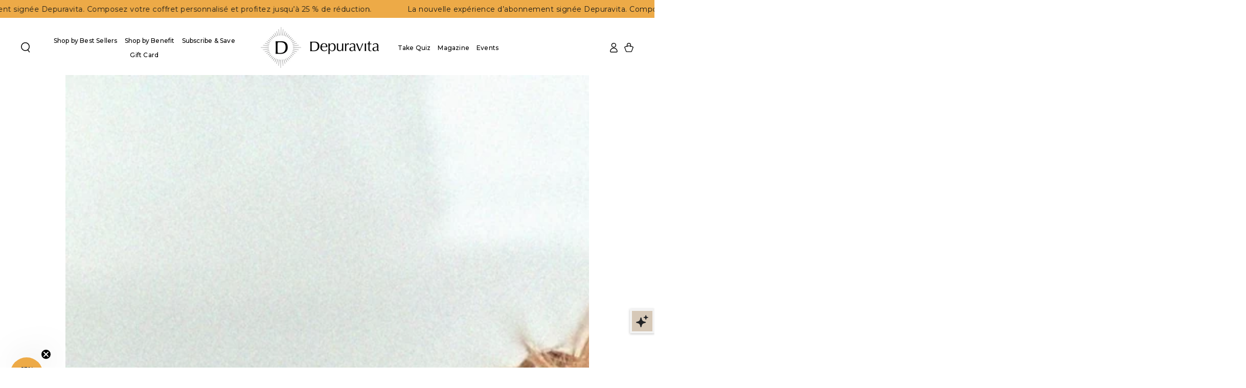

--- FILE ---
content_type: text/html; charset=utf-8
request_url: https://depuravita.com/fr/blogs/studies-and-stories/medicine-woman-kira-lillie
body_size: 51752
content:
<!doctype html>
<html class="no-js" lang="fr">
  <head>
	<!-- Added by AVADA SEO Suite -->
	

	<!-- /Added by AVADA SEO Suite -->
    <meta charset="utf-8">
    <meta http-equiv="X-UA-Compatible" content="IE=edge">
    <meta name="viewport" content="width=device-width,initial-scale=1">
    <meta name="theme-color" content="">
    <link rel="canonical" href="https://depuravita.com/fr/blogs/studies-and-stories/medicine-woman-kira-lillie">
    <link rel="preconnect" href="https://cdn.shopify.com" crossorigin><link rel="icon" type="image/png" href="//depuravita.com/cdn/shop/files/favicon_depuravita.jpg?crop=center&height=32&v=1685742550&width=32"><link rel="preconnect" href="https://fonts.shopifycdn.com" crossorigin><title>
      Femme médecine, Kira Lillie
 &ndash; Depuravita</title><meta name="description" content="Issue d&#39;une lignée de guérisseurs, la passion de Kira Lillie pour la Terre se retrouve dans tous ses projets. Élevé à Santa Cruz, en Californie, par des parents qui pratiquaient de nombreuses formes de médecine alternative, notamment l&#39;acupuncture, l&#39;acupression, la phytothérapie et la massothérapie multidisciplinaire.">

<meta property="og:site_name" content="Depuravita">
<meta property="og:url" content="https://depuravita.com/fr/blogs/studies-and-stories/medicine-woman-kira-lillie">
<meta property="og:title" content="Femme médecine, Kira Lillie">
<meta property="og:type" content="article">
<meta property="og:description" content="Issue d&#39;une lignée de guérisseurs, la passion de Kira Lillie pour la Terre se retrouve dans tous ses projets. Élevé à Santa Cruz, en Californie, par des parents qui pratiquaient de nombreuses formes de médecine alternative, notamment l&#39;acupuncture, l&#39;acupression, la phytothérapie et la massothérapie multidisciplinaire."><meta property="og:image" content="http://depuravita.com/cdn/shop/articles/Kira_Lillie_fa8c9483-1dab-4e78-a3ea-481d6d8b7e1c.jpg?v=1762030996">
  <meta property="og:image:secure_url" content="https://depuravita.com/cdn/shop/articles/Kira_Lillie_fa8c9483-1dab-4e78-a3ea-481d6d8b7e1c.jpg?v=1762030996">
  <meta property="og:image:width" content="2316">
  <meta property="og:image:height" content="3088"><meta name="twitter:card" content="summary_large_image">
<meta name="twitter:title" content="Femme médecine, Kira Lillie">
<meta name="twitter:description" content="Issue d&#39;une lignée de guérisseurs, la passion de Kira Lillie pour la Terre se retrouve dans tous ses projets. Élevé à Santa Cruz, en Californie, par des parents qui pratiquaient de nombreuses formes de médecine alternative, notamment l&#39;acupuncture, l&#39;acupression, la phytothérapie et la massothérapie multidisciplinaire.">


    <script src="//depuravita.com/cdn/shop/t/53/assets/vendor-v4.js" defer="defer"></script>
    <script src="//depuravita.com/cdn/shop/t/53/assets/pubsub.js?v=104623417541739052901750428401" defer="defer"></script>
    <script src="//depuravita.com/cdn/shop/t/53/assets/global.js?v=140560699383711648641762178444" defer="defer"></script>
    <script crossorigin="anonymous" src="//depuravita.com/cdn/shop/t/53/assets/modules-basis.js?v=4896871204473627001750428394" defer="defer"></script>

    <script>window.performance && window.performance.mark && window.performance.mark('shopify.content_for_header.start');</script><meta name="google-site-verification" content="AtuG2pyFskcnt4aLGV7m8pVj-r702YmXJv9I1gmdYUs">
<meta name="google-site-verification" content="RtjVbfHMNqpI5Ea723zFYJozKJFdlGRDH_2eVqNbAq4">
<meta name="facebook-domain-verification" content="360d02zrf7j681gwym51267t0bskz2">
<meta id="shopify-digital-wallet" name="shopify-digital-wallet" content="/8625748/digital_wallets/dialog">
<meta name="shopify-checkout-api-token" content="4ec1021155ac790229264c4f7ebdd222">
<meta id="in-context-paypal-metadata" data-shop-id="8625748" data-venmo-supported="false" data-environment="production" data-locale="fr_FR" data-paypal-v4="true" data-currency="EUR">
<link rel="alternate" type="application/atom+xml" title="Feed" href="/fr/blogs/studies-and-stories.atom" />
<link rel="alternate" hreflang="x-default" href="https://depuravita.com/blogs/studies-and-stories/medicine-woman-kira-lillie">
<link rel="alternate" hreflang="fr" href="https://depuravita.com/fr/blogs/studies-and-stories/medicine-woman-kira-lillie">
<link rel="alternate" hreflang="it" href="https://depuravita.com/it/blogs/studies-and-stories/medicine-woman-kira-lillie">
<link rel="alternate" hreflang="en-AD" href="https://depuravita.com/en-int/blogs/studies-and-stories/medicine-woman-kira-lillie">
<link rel="alternate" hreflang="it-AD" href="https://depuravita.com/it-int/blogs/studies-and-stories/medicine-woman-kira-lillie">
<link rel="alternate" hreflang="en-AE" href="https://depuravita.com/en-int/blogs/studies-and-stories/medicine-woman-kira-lillie">
<link rel="alternate" hreflang="it-AE" href="https://depuravita.com/it-int/blogs/studies-and-stories/medicine-woman-kira-lillie">
<link rel="alternate" hreflang="en-AL" href="https://depuravita.com/en-int/blogs/studies-and-stories/medicine-woman-kira-lillie">
<link rel="alternate" hreflang="it-AL" href="https://depuravita.com/it-int/blogs/studies-and-stories/medicine-woman-kira-lillie">
<link rel="alternate" hreflang="en-AM" href="https://depuravita.com/en-int/blogs/studies-and-stories/medicine-woman-kira-lillie">
<link rel="alternate" hreflang="it-AM" href="https://depuravita.com/it-int/blogs/studies-and-stories/medicine-woman-kira-lillie">
<link rel="alternate" hreflang="en-AX" href="https://depuravita.com/en-int/blogs/studies-and-stories/medicine-woman-kira-lillie">
<link rel="alternate" hreflang="it-AX" href="https://depuravita.com/it-int/blogs/studies-and-stories/medicine-woman-kira-lillie">
<link rel="alternate" hreflang="en-BA" href="https://depuravita.com/en-int/blogs/studies-and-stories/medicine-woman-kira-lillie">
<link rel="alternate" hreflang="it-BA" href="https://depuravita.com/it-int/blogs/studies-and-stories/medicine-woman-kira-lillie">
<link rel="alternate" hreflang="en-BY" href="https://depuravita.com/en-int/blogs/studies-and-stories/medicine-woman-kira-lillie">
<link rel="alternate" hreflang="it-BY" href="https://depuravita.com/it-int/blogs/studies-and-stories/medicine-woman-kira-lillie">
<link rel="alternate" hreflang="en-CH" href="https://depuravita.com/en-int/blogs/studies-and-stories/medicine-woman-kira-lillie">
<link rel="alternate" hreflang="it-CH" href="https://depuravita.com/it-int/blogs/studies-and-stories/medicine-woman-kira-lillie">
<link rel="alternate" hreflang="en-CN" href="https://depuravita.com/en-int/blogs/studies-and-stories/medicine-woman-kira-lillie">
<link rel="alternate" hreflang="it-CN" href="https://depuravita.com/it-int/blogs/studies-and-stories/medicine-woman-kira-lillie">
<link rel="alternate" hreflang="en-FO" href="https://depuravita.com/en-int/blogs/studies-and-stories/medicine-woman-kira-lillie">
<link rel="alternate" hreflang="it-FO" href="https://depuravita.com/it-int/blogs/studies-and-stories/medicine-woman-kira-lillie">
<link rel="alternate" hreflang="en-GE" href="https://depuravita.com/en-int/blogs/studies-and-stories/medicine-woman-kira-lillie">
<link rel="alternate" hreflang="it-GE" href="https://depuravita.com/it-int/blogs/studies-and-stories/medicine-woman-kira-lillie">
<link rel="alternate" hreflang="en-GG" href="https://depuravita.com/en-int/blogs/studies-and-stories/medicine-woman-kira-lillie">
<link rel="alternate" hreflang="it-GG" href="https://depuravita.com/it-int/blogs/studies-and-stories/medicine-woman-kira-lillie">
<link rel="alternate" hreflang="en-GI" href="https://depuravita.com/en-int/blogs/studies-and-stories/medicine-woman-kira-lillie">
<link rel="alternate" hreflang="it-GI" href="https://depuravita.com/it-int/blogs/studies-and-stories/medicine-woman-kira-lillie">
<link rel="alternate" hreflang="en-GL" href="https://depuravita.com/en-int/blogs/studies-and-stories/medicine-woman-kira-lillie">
<link rel="alternate" hreflang="it-GL" href="https://depuravita.com/it-int/blogs/studies-and-stories/medicine-woman-kira-lillie">
<link rel="alternate" hreflang="en-HK" href="https://depuravita.com/en-int/blogs/studies-and-stories/medicine-woman-kira-lillie">
<link rel="alternate" hreflang="it-HK" href="https://depuravita.com/it-int/blogs/studies-and-stories/medicine-woman-kira-lillie">
<link rel="alternate" hreflang="en-IM" href="https://depuravita.com/en-int/blogs/studies-and-stories/medicine-woman-kira-lillie">
<link rel="alternate" hreflang="it-IM" href="https://depuravita.com/it-int/blogs/studies-and-stories/medicine-woman-kira-lillie">
<link rel="alternate" hreflang="en-IN" href="https://depuravita.com/en-int/blogs/studies-and-stories/medicine-woman-kira-lillie">
<link rel="alternate" hreflang="it-IN" href="https://depuravita.com/it-int/blogs/studies-and-stories/medicine-woman-kira-lillie">
<link rel="alternate" hreflang="en-IS" href="https://depuravita.com/en-int/blogs/studies-and-stories/medicine-woman-kira-lillie">
<link rel="alternate" hreflang="it-IS" href="https://depuravita.com/it-int/blogs/studies-and-stories/medicine-woman-kira-lillie">
<link rel="alternate" hreflang="en-JE" href="https://depuravita.com/en-int/blogs/studies-and-stories/medicine-woman-kira-lillie">
<link rel="alternate" hreflang="it-JE" href="https://depuravita.com/it-int/blogs/studies-and-stories/medicine-woman-kira-lillie">
<link rel="alternate" hreflang="en-JP" href="https://depuravita.com/en-int/blogs/studies-and-stories/medicine-woman-kira-lillie">
<link rel="alternate" hreflang="it-JP" href="https://depuravita.com/it-int/blogs/studies-and-stories/medicine-woman-kira-lillie">
<link rel="alternate" hreflang="en-KR" href="https://depuravita.com/en-int/blogs/studies-and-stories/medicine-woman-kira-lillie">
<link rel="alternate" hreflang="it-KR" href="https://depuravita.com/it-int/blogs/studies-and-stories/medicine-woman-kira-lillie">
<link rel="alternate" hreflang="en-LI" href="https://depuravita.com/en-int/blogs/studies-and-stories/medicine-woman-kira-lillie">
<link rel="alternate" hreflang="it-LI" href="https://depuravita.com/it-int/blogs/studies-and-stories/medicine-woman-kira-lillie">
<link rel="alternate" hreflang="en-MC" href="https://depuravita.com/en-int/blogs/studies-and-stories/medicine-woman-kira-lillie">
<link rel="alternate" hreflang="it-MC" href="https://depuravita.com/it-int/blogs/studies-and-stories/medicine-woman-kira-lillie">
<link rel="alternate" hreflang="en-MD" href="https://depuravita.com/en-int/blogs/studies-and-stories/medicine-woman-kira-lillie">
<link rel="alternate" hreflang="it-MD" href="https://depuravita.com/it-int/blogs/studies-and-stories/medicine-woman-kira-lillie">
<link rel="alternate" hreflang="en-ME" href="https://depuravita.com/en-int/blogs/studies-and-stories/medicine-woman-kira-lillie">
<link rel="alternate" hreflang="it-ME" href="https://depuravita.com/it-int/blogs/studies-and-stories/medicine-woman-kira-lillie">
<link rel="alternate" hreflang="en-MK" href="https://depuravita.com/en-int/blogs/studies-and-stories/medicine-woman-kira-lillie">
<link rel="alternate" hreflang="it-MK" href="https://depuravita.com/it-int/blogs/studies-and-stories/medicine-woman-kira-lillie">
<link rel="alternate" hreflang="en-MQ" href="https://depuravita.com/en-int/blogs/studies-and-stories/medicine-woman-kira-lillie">
<link rel="alternate" hreflang="it-MQ" href="https://depuravita.com/it-int/blogs/studies-and-stories/medicine-woman-kira-lillie">
<link rel="alternate" hreflang="en-NC" href="https://depuravita.com/en-int/blogs/studies-and-stories/medicine-woman-kira-lillie">
<link rel="alternate" hreflang="it-NC" href="https://depuravita.com/it-int/blogs/studies-and-stories/medicine-woman-kira-lillie">
<link rel="alternate" hreflang="en-NO" href="https://depuravita.com/en-int/blogs/studies-and-stories/medicine-woman-kira-lillie">
<link rel="alternate" hreflang="it-NO" href="https://depuravita.com/it-int/blogs/studies-and-stories/medicine-woman-kira-lillie">
<link rel="alternate" hreflang="en-RE" href="https://depuravita.com/en-int/blogs/studies-and-stories/medicine-woman-kira-lillie">
<link rel="alternate" hreflang="it-RE" href="https://depuravita.com/it-int/blogs/studies-and-stories/medicine-woman-kira-lillie">
<link rel="alternate" hreflang="en-RS" href="https://depuravita.com/en-int/blogs/studies-and-stories/medicine-woman-kira-lillie">
<link rel="alternate" hreflang="it-RS" href="https://depuravita.com/it-int/blogs/studies-and-stories/medicine-woman-kira-lillie">
<link rel="alternate" hreflang="en-SJ" href="https://depuravita.com/en-int/blogs/studies-and-stories/medicine-woman-kira-lillie">
<link rel="alternate" hreflang="it-SJ" href="https://depuravita.com/it-int/blogs/studies-and-stories/medicine-woman-kira-lillie">
<link rel="alternate" hreflang="en-SM" href="https://depuravita.com/en-int/blogs/studies-and-stories/medicine-woman-kira-lillie">
<link rel="alternate" hreflang="it-SM" href="https://depuravita.com/it-int/blogs/studies-and-stories/medicine-woman-kira-lillie">
<link rel="alternate" hreflang="en-TR" href="https://depuravita.com/en-int/blogs/studies-and-stories/medicine-woman-kira-lillie">
<link rel="alternate" hreflang="it-TR" href="https://depuravita.com/it-int/blogs/studies-and-stories/medicine-woman-kira-lillie">
<link rel="alternate" hreflang="en-UA" href="https://depuravita.com/en-int/blogs/studies-and-stories/medicine-woman-kira-lillie">
<link rel="alternate" hreflang="it-UA" href="https://depuravita.com/it-int/blogs/studies-and-stories/medicine-woman-kira-lillie">
<link rel="alternate" hreflang="en-VA" href="https://depuravita.com/en-int/blogs/studies-and-stories/medicine-woman-kira-lillie">
<link rel="alternate" hreflang="it-VA" href="https://depuravita.com/it-int/blogs/studies-and-stories/medicine-woman-kira-lillie">
<link rel="alternate" hreflang="en-WF" href="https://depuravita.com/en-int/blogs/studies-and-stories/medicine-woman-kira-lillie">
<link rel="alternate" hreflang="it-WF" href="https://depuravita.com/it-int/blogs/studies-and-stories/medicine-woman-kira-lillie">
<link rel="alternate" hreflang="en-XK" href="https://depuravita.com/en-int/blogs/studies-and-stories/medicine-woman-kira-lillie">
<link rel="alternate" hreflang="it-XK" href="https://depuravita.com/it-int/blogs/studies-and-stories/medicine-woman-kira-lillie">
<link rel="alternate" hreflang="en-YT" href="https://depuravita.com/en-int/blogs/studies-and-stories/medicine-woman-kira-lillie">
<link rel="alternate" hreflang="it-YT" href="https://depuravita.com/it-int/blogs/studies-and-stories/medicine-woman-kira-lillie">
<link rel="alternate" hreflang="en-AT" href="https://depuravita.com/en-eu/blogs/studies-and-stories/medicine-woman-kira-lillie">
<link rel="alternate" hreflang="it-AT" href="https://depuravita.com/it-eu/blogs/studies-and-stories/medicine-woman-kira-lillie">
<link rel="alternate" hreflang="en-BE" href="https://depuravita.com/en-eu/blogs/studies-and-stories/medicine-woman-kira-lillie">
<link rel="alternate" hreflang="it-BE" href="https://depuravita.com/it-eu/blogs/studies-and-stories/medicine-woman-kira-lillie">
<link rel="alternate" hreflang="en-BG" href="https://depuravita.com/en-eu/blogs/studies-and-stories/medicine-woman-kira-lillie">
<link rel="alternate" hreflang="it-BG" href="https://depuravita.com/it-eu/blogs/studies-and-stories/medicine-woman-kira-lillie">
<link rel="alternate" hreflang="en-HR" href="https://depuravita.com/en-eu/blogs/studies-and-stories/medicine-woman-kira-lillie">
<link rel="alternate" hreflang="it-HR" href="https://depuravita.com/it-eu/blogs/studies-and-stories/medicine-woman-kira-lillie">
<link rel="alternate" hreflang="en-CY" href="https://depuravita.com/en-eu/blogs/studies-and-stories/medicine-woman-kira-lillie">
<link rel="alternate" hreflang="it-CY" href="https://depuravita.com/it-eu/blogs/studies-and-stories/medicine-woman-kira-lillie">
<link rel="alternate" hreflang="en-CZ" href="https://depuravita.com/en-eu/blogs/studies-and-stories/medicine-woman-kira-lillie">
<link rel="alternate" hreflang="it-CZ" href="https://depuravita.com/it-eu/blogs/studies-and-stories/medicine-woman-kira-lillie">
<link rel="alternate" hreflang="en-DK" href="https://depuravita.com/en-eu/blogs/studies-and-stories/medicine-woman-kira-lillie">
<link rel="alternate" hreflang="it-DK" href="https://depuravita.com/it-eu/blogs/studies-and-stories/medicine-woman-kira-lillie">
<link rel="alternate" hreflang="en-EE" href="https://depuravita.com/en-eu/blogs/studies-and-stories/medicine-woman-kira-lillie">
<link rel="alternate" hreflang="it-EE" href="https://depuravita.com/it-eu/blogs/studies-and-stories/medicine-woman-kira-lillie">
<link rel="alternate" hreflang="en-FI" href="https://depuravita.com/en-eu/blogs/studies-and-stories/medicine-woman-kira-lillie">
<link rel="alternate" hreflang="it-FI" href="https://depuravita.com/it-eu/blogs/studies-and-stories/medicine-woman-kira-lillie">
<link rel="alternate" hreflang="en-DE" href="https://depuravita.com/en-eu/blogs/studies-and-stories/medicine-woman-kira-lillie">
<link rel="alternate" hreflang="it-DE" href="https://depuravita.com/it-eu/blogs/studies-and-stories/medicine-woman-kira-lillie">
<link rel="alternate" hreflang="en-GR" href="https://depuravita.com/en-eu/blogs/studies-and-stories/medicine-woman-kira-lillie">
<link rel="alternate" hreflang="it-GR" href="https://depuravita.com/it-eu/blogs/studies-and-stories/medicine-woman-kira-lillie">
<link rel="alternate" hreflang="en-HU" href="https://depuravita.com/en-eu/blogs/studies-and-stories/medicine-woman-kira-lillie">
<link rel="alternate" hreflang="it-HU" href="https://depuravita.com/it-eu/blogs/studies-and-stories/medicine-woman-kira-lillie">
<link rel="alternate" hreflang="en-IE" href="https://depuravita.com/en-eu/blogs/studies-and-stories/medicine-woman-kira-lillie">
<link rel="alternate" hreflang="it-IE" href="https://depuravita.com/it-eu/blogs/studies-and-stories/medicine-woman-kira-lillie">
<link rel="alternate" hreflang="en-LV" href="https://depuravita.com/en-eu/blogs/studies-and-stories/medicine-woman-kira-lillie">
<link rel="alternate" hreflang="it-LV" href="https://depuravita.com/it-eu/blogs/studies-and-stories/medicine-woman-kira-lillie">
<link rel="alternate" hreflang="en-LT" href="https://depuravita.com/en-eu/blogs/studies-and-stories/medicine-woman-kira-lillie">
<link rel="alternate" hreflang="it-LT" href="https://depuravita.com/it-eu/blogs/studies-and-stories/medicine-woman-kira-lillie">
<link rel="alternate" hreflang="en-LU" href="https://depuravita.com/en-eu/blogs/studies-and-stories/medicine-woman-kira-lillie">
<link rel="alternate" hreflang="it-LU" href="https://depuravita.com/it-eu/blogs/studies-and-stories/medicine-woman-kira-lillie">
<link rel="alternate" hreflang="en-MT" href="https://depuravita.com/en-eu/blogs/studies-and-stories/medicine-woman-kira-lillie">
<link rel="alternate" hreflang="it-MT" href="https://depuravita.com/it-eu/blogs/studies-and-stories/medicine-woman-kira-lillie">
<link rel="alternate" hreflang="en-NL" href="https://depuravita.com/en-eu/blogs/studies-and-stories/medicine-woman-kira-lillie">
<link rel="alternate" hreflang="it-NL" href="https://depuravita.com/it-eu/blogs/studies-and-stories/medicine-woman-kira-lillie">
<link rel="alternate" hreflang="en-PL" href="https://depuravita.com/en-eu/blogs/studies-and-stories/medicine-woman-kira-lillie">
<link rel="alternate" hreflang="it-PL" href="https://depuravita.com/it-eu/blogs/studies-and-stories/medicine-woman-kira-lillie">
<link rel="alternate" hreflang="en-PT" href="https://depuravita.com/en-eu/blogs/studies-and-stories/medicine-woman-kira-lillie">
<link rel="alternate" hreflang="it-PT" href="https://depuravita.com/it-eu/blogs/studies-and-stories/medicine-woman-kira-lillie">
<link rel="alternate" hreflang="en-RO" href="https://depuravita.com/en-eu/blogs/studies-and-stories/medicine-woman-kira-lillie">
<link rel="alternate" hreflang="it-RO" href="https://depuravita.com/it-eu/blogs/studies-and-stories/medicine-woman-kira-lillie">
<link rel="alternate" hreflang="en-SK" href="https://depuravita.com/en-eu/blogs/studies-and-stories/medicine-woman-kira-lillie">
<link rel="alternate" hreflang="it-SK" href="https://depuravita.com/it-eu/blogs/studies-and-stories/medicine-woman-kira-lillie">
<link rel="alternate" hreflang="en-SI" href="https://depuravita.com/en-eu/blogs/studies-and-stories/medicine-woman-kira-lillie">
<link rel="alternate" hreflang="it-SI" href="https://depuravita.com/it-eu/blogs/studies-and-stories/medicine-woman-kira-lillie">
<link rel="alternate" hreflang="en-ES" href="https://depuravita.com/en-eu/blogs/studies-and-stories/medicine-woman-kira-lillie">
<link rel="alternate" hreflang="it-ES" href="https://depuravita.com/it-eu/blogs/studies-and-stories/medicine-woman-kira-lillie">
<link rel="alternate" hreflang="en-SE" href="https://depuravita.com/en-eu/blogs/studies-and-stories/medicine-woman-kira-lillie">
<link rel="alternate" hreflang="it-SE" href="https://depuravita.com/it-eu/blogs/studies-and-stories/medicine-woman-kira-lillie">
<link rel="alternate" hreflang="it-IT" href="https://depuravita.com/it-it/blogs/studies-and-stories/medicine-woman-kira-lillie">
<link rel="alternate" hreflang="en-IT" href="https://depuravita.com/en-it/blogs/studies-and-stories/medicine-woman-kira-lillie">
<script async="async" src="/checkouts/internal/preloads.js?locale=fr-FR"></script>
<script id="apple-pay-shop-capabilities" type="application/json">{"shopId":8625748,"countryCode":"FR","currencyCode":"EUR","merchantCapabilities":["supports3DS"],"merchantId":"gid:\/\/shopify\/Shop\/8625748","merchantName":"Depuravita","requiredBillingContactFields":["postalAddress","email","phone"],"requiredShippingContactFields":["postalAddress","email","phone"],"shippingType":"shipping","supportedNetworks":[],"total":{"type":"pending","label":"Depuravita","amount":"1.00"},"shopifyPaymentsEnabled":true,"supportsSubscriptions":false}</script>
<script id="shopify-features" type="application/json">{"accessToken":"4ec1021155ac790229264c4f7ebdd222","betas":["rich-media-storefront-analytics"],"domain":"depuravita.com","predictiveSearch":true,"shopId":8625748,"locale":"fr"}</script>
<script>var Shopify = Shopify || {};
Shopify.shop = "depuravita.myshopify.com";
Shopify.locale = "fr";
Shopify.currency = {"active":"EUR","rate":"1.0"};
Shopify.country = "FR";
Shopify.theme = {"name":"Be Yours 7.2.2 - Oct 29.25","id":182169534801,"schema_name":"Be Yours","schema_version":"7.2.2","theme_store_id":1399,"role":"main"};
Shopify.theme.handle = "null";
Shopify.theme.style = {"id":null,"handle":null};
Shopify.cdnHost = "depuravita.com/cdn";
Shopify.routes = Shopify.routes || {};
Shopify.routes.root = "/fr/";</script>
<script type="module">!function(o){(o.Shopify=o.Shopify||{}).modules=!0}(window);</script>
<script>!function(o){function n(){var o=[];function n(){o.push(Array.prototype.slice.apply(arguments))}return n.q=o,n}var t=o.Shopify=o.Shopify||{};t.loadFeatures=n(),t.autoloadFeatures=n()}(window);</script>
<script id="shop-js-analytics" type="application/json">{"pageType":"article"}</script>
<script defer="defer" async type="module" src="//depuravita.com/cdn/shopifycloud/shop-js/modules/v2/client.init-shop-cart-sync_BVP_NwwF.fr.esm.js"></script>
<script defer="defer" async type="module" src="//depuravita.com/cdn/shopifycloud/shop-js/modules/v2/chunk.common_Dvoa9flQ.esm.js"></script>
<script type="module">
  await import("//depuravita.com/cdn/shopifycloud/shop-js/modules/v2/client.init-shop-cart-sync_BVP_NwwF.fr.esm.js");
await import("//depuravita.com/cdn/shopifycloud/shop-js/modules/v2/chunk.common_Dvoa9flQ.esm.js");

  window.Shopify.SignInWithShop?.initShopCartSync?.({"fedCMEnabled":true,"windoidEnabled":true});

</script>
<script>(function() {
  var isLoaded = false;
  function asyncLoad() {
    if (isLoaded) return;
    isLoaded = true;
    var urls = ["https:\/\/pc-quiz.s3.us-east-2.amazonaws.com\/current\/quiz-loader.min.js?shop=depuravita.myshopify.com","https:\/\/s3.eu-west-1.amazonaws.com\/production-klarna-il-shopify-osm\/0b7fe7c4a98ef8166eeafee767bc667686567a25\/depuravita.myshopify.com-1760421721090.js?shop=depuravita.myshopify.com"];
    for (var i = 0; i < urls.length; i++) {
      var s = document.createElement('script');
      s.type = 'text/javascript';
      s.async = true;
      s.src = urls[i];
      var x = document.getElementsByTagName('script')[0];
      x.parentNode.insertBefore(s, x);
    }
  };
  if(window.attachEvent) {
    window.attachEvent('onload', asyncLoad);
  } else {
    window.addEventListener('load', asyncLoad, false);
  }
})();</script>
<script id="__st">var __st={"a":8625748,"offset":3600,"reqid":"3183c6d3-c442-4176-a1b7-81f2ee8f71d7-1762822453","pageurl":"depuravita.com\/fr\/blogs\/studies-and-stories\/medicine-woman-kira-lillie","s":"articles-605797253457","u":"3eb4fb72691a","p":"article","rtyp":"article","rid":605797253457};</script>
<script>window.ShopifyPaypalV4VisibilityTracking = true;</script>
<script id="captcha-bootstrap">!function(){'use strict';const t='contact',e='account',n='new_comment',o=[[t,t],['blogs',n],['comments',n],[t,'customer']],c=[[e,'customer_login'],[e,'guest_login'],[e,'recover_customer_password'],[e,'create_customer']],r=t=>t.map((([t,e])=>`form[action*='/${t}']:not([data-nocaptcha='true']) input[name='form_type'][value='${e}']`)).join(','),a=t=>()=>t?[...document.querySelectorAll(t)].map((t=>t.form)):[];function s(){const t=[...o],e=r(t);return a(e)}const i='password',u='form_key',d=['recaptcha-v3-token','g-recaptcha-response','h-captcha-response',i],f=()=>{try{return window.sessionStorage}catch{return}},m='__shopify_v',_=t=>t.elements[u];function p(t,e,n=!1){try{const o=window.sessionStorage,c=JSON.parse(o.getItem(e)),{data:r}=function(t){const{data:e,action:n}=t;return t[m]||n?{data:e,action:n}:{data:t,action:n}}(c);for(const[e,n]of Object.entries(r))t.elements[e]&&(t.elements[e].value=n);n&&o.removeItem(e)}catch(o){console.error('form repopulation failed',{error:o})}}const l='form_type',E='cptcha';function T(t){t.dataset[E]=!0}const w=window,h=w.document,L='Shopify',v='ce_forms',y='captcha';let A=!1;((t,e)=>{const n=(g='f06e6c50-85a8-45c8-87d0-21a2b65856fe',I='https://cdn.shopify.com/shopifycloud/storefront-forms-hcaptcha/ce_storefront_forms_captcha_hcaptcha.v1.5.2.iife.js',D={infoText:'Protégé par hCaptcha',privacyText:'Confidentialité',termsText:'Conditions'},(t,e,n)=>{const o=w[L][v],c=o.bindForm;if(c)return c(t,g,e,D).then(n);var r;o.q.push([[t,g,e,D],n]),r=I,A||(h.body.append(Object.assign(h.createElement('script'),{id:'captcha-provider',async:!0,src:r})),A=!0)});var g,I,D;w[L]=w[L]||{},w[L][v]=w[L][v]||{},w[L][v].q=[],w[L][y]=w[L][y]||{},w[L][y].protect=function(t,e){n(t,void 0,e),T(t)},Object.freeze(w[L][y]),function(t,e,n,w,h,L){const[v,y,A,g]=function(t,e,n){const i=e?o:[],u=t?c:[],d=[...i,...u],f=r(d),m=r(i),_=r(d.filter((([t,e])=>n.includes(e))));return[a(f),a(m),a(_),s()]}(w,h,L),I=t=>{const e=t.target;return e instanceof HTMLFormElement?e:e&&e.form},D=t=>v().includes(t);t.addEventListener('submit',(t=>{const e=I(t);if(!e)return;const n=D(e)&&!e.dataset.hcaptchaBound&&!e.dataset.recaptchaBound,o=_(e),c=g().includes(e)&&(!o||!o.value);(n||c)&&t.preventDefault(),c&&!n&&(function(t){try{if(!f())return;!function(t){const e=f();if(!e)return;const n=_(t);if(!n)return;const o=n.value;o&&e.removeItem(o)}(t);const e=Array.from(Array(32),(()=>Math.random().toString(36)[2])).join('');!function(t,e){_(t)||t.append(Object.assign(document.createElement('input'),{type:'hidden',name:u})),t.elements[u].value=e}(t,e),function(t,e){const n=f();if(!n)return;const o=[...t.querySelectorAll(`input[type='${i}']`)].map((({name:t})=>t)),c=[...d,...o],r={};for(const[a,s]of new FormData(t).entries())c.includes(a)||(r[a]=s);n.setItem(e,JSON.stringify({[m]:1,action:t.action,data:r}))}(t,e)}catch(e){console.error('failed to persist form',e)}}(e),e.submit())}));const S=(t,e)=>{t&&!t.dataset[E]&&(n(t,e.some((e=>e===t))),T(t))};for(const o of['focusin','change'])t.addEventListener(o,(t=>{const e=I(t);D(e)&&S(e,y())}));const B=e.get('form_key'),M=e.get(l),P=B&&M;t.addEventListener('DOMContentLoaded',(()=>{const t=y();if(P)for(const e of t)e.elements[l].value===M&&p(e,B);[...new Set([...A(),...v().filter((t=>'true'===t.dataset.shopifyCaptcha))])].forEach((e=>S(e,t)))}))}(h,new URLSearchParams(w.location.search),n,t,e,['guest_login'])})(!0,!0)}();</script>
<script integrity="sha256-52AcMU7V7pcBOXWImdc/TAGTFKeNjmkeM1Pvks/DTgc=" data-source-attribution="shopify.loadfeatures" defer="defer" src="//depuravita.com/cdn/shopifycloud/storefront/assets/storefront/load_feature-81c60534.js" crossorigin="anonymous"></script>
<script data-source-attribution="shopify.dynamic_checkout.dynamic.init">var Shopify=Shopify||{};Shopify.PaymentButton=Shopify.PaymentButton||{isStorefrontPortableWallets:!0,init:function(){window.Shopify.PaymentButton.init=function(){};var t=document.createElement("script");t.src="https://depuravita.com/cdn/shopifycloud/portable-wallets/latest/portable-wallets.fr.js",t.type="module",document.head.appendChild(t)}};
</script>
<script data-source-attribution="shopify.dynamic_checkout.buyer_consent">
  function portableWalletsHideBuyerConsent(e){var t=document.getElementById("shopify-buyer-consent"),n=document.getElementById("shopify-subscription-policy-button");t&&n&&(t.classList.add("hidden"),t.setAttribute("aria-hidden","true"),n.removeEventListener("click",e))}function portableWalletsShowBuyerConsent(e){var t=document.getElementById("shopify-buyer-consent"),n=document.getElementById("shopify-subscription-policy-button");t&&n&&(t.classList.remove("hidden"),t.removeAttribute("aria-hidden"),n.addEventListener("click",e))}window.Shopify?.PaymentButton&&(window.Shopify.PaymentButton.hideBuyerConsent=portableWalletsHideBuyerConsent,window.Shopify.PaymentButton.showBuyerConsent=portableWalletsShowBuyerConsent);
</script>
<script data-source-attribution="shopify.dynamic_checkout.cart.bootstrap">document.addEventListener("DOMContentLoaded",(function(){function t(){return document.querySelector("shopify-accelerated-checkout-cart, shopify-accelerated-checkout")}if(t())Shopify.PaymentButton.init();else{new MutationObserver((function(e,n){t()&&(Shopify.PaymentButton.init(),n.disconnect())})).observe(document.body,{childList:!0,subtree:!0})}}));
</script>
<script id='scb4127' type='text/javascript' async='' src='https://depuravita.com/cdn/shopifycloud/privacy-banner/storefront-banner.js'></script><link id="shopify-accelerated-checkout-styles" rel="stylesheet" media="screen" href="https://depuravita.com/cdn/shopifycloud/portable-wallets/latest/accelerated-checkout-backwards-compat.css" crossorigin="anonymous">
<style id="shopify-accelerated-checkout-cart">
        #shopify-buyer-consent {
  margin-top: 1em;
  display: inline-block;
  width: 100%;
}

#shopify-buyer-consent.hidden {
  display: none;
}

#shopify-subscription-policy-button {
  background: none;
  border: none;
  padding: 0;
  text-decoration: underline;
  font-size: inherit;
  cursor: pointer;
}

#shopify-subscription-policy-button::before {
  box-shadow: none;
}

      </style>
<script id="sections-script" data-sections="header" defer="defer" src="//depuravita.com/cdn/shop/t/53/compiled_assets/scripts.js?9100"></script>
<script>window.performance && window.performance.mark && window.performance.mark('shopify.content_for_header.end');</script>
<style data-shopify>@font-face {
  font-family: Montserrat;
  font-weight: 400;
  font-style: normal;
  font-display: swap;
  src: url("//depuravita.com/cdn/fonts/montserrat/montserrat_n4.81949fa0ac9fd2021e16436151e8eaa539321637.woff2") format("woff2"),
       url("//depuravita.com/cdn/fonts/montserrat/montserrat_n4.a6c632ca7b62da89c3594789ba828388aac693fe.woff") format("woff");
}

  @font-face {
  font-family: Montserrat;
  font-weight: 600;
  font-style: normal;
  font-display: swap;
  src: url("//depuravita.com/cdn/fonts/montserrat/montserrat_n6.1326b3e84230700ef15b3a29fb520639977513e0.woff2") format("woff2"),
       url("//depuravita.com/cdn/fonts/montserrat/montserrat_n6.652f051080eb14192330daceed8cd53dfdc5ead9.woff") format("woff");
}

  @font-face {
  font-family: Montserrat;
  font-weight: 400;
  font-style: italic;
  font-display: swap;
  src: url("//depuravita.com/cdn/fonts/montserrat/montserrat_i4.5a4ea298b4789e064f62a29aafc18d41f09ae59b.woff2") format("woff2"),
       url("//depuravita.com/cdn/fonts/montserrat/montserrat_i4.072b5869c5e0ed5b9d2021e4c2af132e16681ad2.woff") format("woff");
}

  @font-face {
  font-family: Montserrat;
  font-weight: 600;
  font-style: italic;
  font-display: swap;
  src: url("//depuravita.com/cdn/fonts/montserrat/montserrat_i6.e90155dd2f004112a61c0322d66d1f59dadfa84b.woff2") format("woff2"),
       url("//depuravita.com/cdn/fonts/montserrat/montserrat_i6.41470518d8e9d7f1bcdd29a447c2397e5393943f.woff") format("woff");
}

  @font-face {
  font-family: Cormorant;
  font-weight: 400;
  font-style: normal;
  font-display: swap;
  src: url("//depuravita.com/cdn/fonts/cormorant/cormorant_n4.bd66e8e0031690b46374315bd1c15a17a8dcd450.woff2") format("woff2"),
       url("//depuravita.com/cdn/fonts/cormorant/cormorant_n4.e5604516683cb4cc166c001f2ff5f387255e3b45.woff") format("woff");
}

  @font-face {
  font-family: Cormorant;
  font-weight: 600;
  font-style: normal;
  font-display: swap;
  src: url("//depuravita.com/cdn/fonts/cormorant/cormorant_n6.3930e9d27a43e1a6bc5a2b0efe8fe595cfa3bda5.woff2") format("woff2"),
       url("//depuravita.com/cdn/fonts/cormorant/cormorant_n6.f8314ab02a47b4a38ed5c78b31e8d1963c1cbe87.woff") format("woff");
}


  :root {
    --font-body-family: Montserrat, sans-serif;
    --font-body-style: normal;
    --font-body-weight: 400;

    --font-heading-family: Cormorant, serif;
    --font-heading-style: normal;
    --font-heading-weight: 400;

    --font-body-scale: 1.0;
    --font-heading-scale: 1.0;

    --font-navigation-family: var(--font-heading-family);
    --font-navigation-size: 12px;
    --font-navigation-weight: var(--font-heading-weight);
    --font-button-family: var(--font-body-family);
    --font-button-size: 12px;
    --font-button-baseline: 0rem;
    --font-price-family: var(--font-heading-family);
    --font-price-scale: var(--font-heading-scale);

    --color-base-text: 0, 0, 0;
    --color-base-background: 255, 255, 255;
    --color-base-solid-button-labels: 33, 35, 38;
    --color-base-outline-button-labels: 26, 27, 24;
    --color-base-accent: 237, 170, 71;
    --color-base-heading: 0, 0, 0;
    --color-base-border: 210, 213, 217;
    --color-placeholder: 243, 243, 243;
    --color-overlay: 33, 35, 38;
    --color-keyboard-focus: 135, 173, 245;
    --color-shadow: 168, 232, 226;
    --shadow-opacity: 1;

    --color-background-dark: 235, 235, 235;
    --color-price: #1a1b18;
    --color-sale-price: #edaa47;
    --color-sale-badge-background: #edaa47;
    --color-reviews: #ffb503;
    --color-critical: #d72c0d;
    --color-success: #008060;
    --color-highlight: 187, 255, 0;

    --payment-terms-background-color: #ffffff;
    --page-width: 160rem;
    --page-width-margin: 0rem;

    --card-color-scheme: var(--color-placeholder);
    --card-text-alignment: left;
    --card-flex-alignment: flex-left;
    --card-image-padding: 0px;
    --card-border-width: 0px;
    --card-radius: 0px;
    --card-shadow-horizontal-offset: 0px;
    --card-shadow-vertical-offset: 0px;
    
    --button-radius: 0px;
    --button-border-width: 0px;
    --button-shadow-horizontal-offset: 0px;
    --button-shadow-vertical-offset: 0px;

    --spacing-sections-desktop: 0px;
    --spacing-sections-mobile: 0px;

    --gradient-free-ship-progress: linear-gradient(325deg,#F9423A 0,#F1E04D 100%);
    --gradient-free-ship-complete: linear-gradient(325deg, #049cff 0, #35ee7a 100%);
  }

  *,
  *::before,
  *::after {
    box-sizing: inherit;
  }

  html {
    box-sizing: border-box;
    font-size: calc(var(--font-body-scale) * 62.5%);
    height: 100%;
  }

  body {
    min-height: 100%;
    margin: 0;
    font-size: 1.5rem;
    letter-spacing: 0.06rem;
    line-height: calc(1 + 0.8 / var(--font-body-scale));
    font-family: var(--font-body-family);
    font-style: var(--font-body-style);
    font-weight: var(--font-body-weight);
  }

  @media screen and (min-width: 750px) {
    body {
      font-size: 1.6rem;
    }
  }</style><svg viewBox="0 0 122 53" fill="none" style="display:none;"><defs><path id="hlCircle" d="M119.429 6.64904C100.715 1.62868 55.3088 -4.62247 23.3966 10.5358C-8.5157 25.694 0.331084 39.5052 9.60732 45.0305C18.8835 50.5558 53.0434 57.468 96.7751 45.0305C111.541 40.8309 135.673 24.379 109.087 13.4508C105.147 11.8313 93.2293 8.5924 77.0761 8.5924" stroke="currentColor" stroke-linecap="round" stroke-linejoin="round"></path></defs></svg><link href="//depuravita.com/cdn/shop/t/53/assets/base.css?v=12842984223211589571761898897" rel="stylesheet" type="text/css" media="all" /><link href="//depuravita.com/cdn/shop/t/53/assets/custom.css?v=20270935107135780871750428379" rel="stylesheet" type="text/css" media="all" /><link rel="stylesheet" href="//depuravita.com/cdn/shop/t/53/assets/apps.css?v=58555770612562691921750428326" media="print" fetchpriority="low" onload="this.media='all'"><link rel="preload" as="font" href="//depuravita.com/cdn/fonts/montserrat/montserrat_n4.81949fa0ac9fd2021e16436151e8eaa539321637.woff2" type="font/woff2" crossorigin><link rel="preload" as="font" href="//depuravita.com/cdn/fonts/cormorant/cormorant_n4.bd66e8e0031690b46374315bd1c15a17a8dcd450.woff2" type="font/woff2" crossorigin><link rel="stylesheet" href="//depuravita.com/cdn/shop/t/53/assets/component-predictive-search.css?v=94320327991181004901750428360" media="print" onload="this.media='all'"><link rel="stylesheet" href="//depuravita.com/cdn/shop/t/53/assets/component-quick-view.css?v=74011563189484492361750428367" media="print" onload="this.media='all'"><link rel="stylesheet" href="//depuravita.com/cdn/shop/t/53/assets/component-color-swatches.css?v=9330494655392753921750428343" media="print" onload="this.media='all'"><script>
  document.documentElement.classList.replace('no-js', 'js');

  window.theme = window.theme || {};

  theme.routes = {
    root_url: '/fr',
    cart_url: '/fr/cart',
    cart_add_url: '/fr/cart/add',
    cart_change_url: '/fr/cart/change',
    cart_update_url: '/fr/cart/update',
    search_url: '/fr/search',
    predictive_search_url: '/fr/search/suggest'
  };

  theme.modules = {
    scrollsnap: '//depuravita.com/cdn/shop/t/53/assets/scrollsnap.js?v=170600829773392310311750428405'
  }

  theme.cartStrings = {
    error: `Il y a une erreur lors de la mise à jour de votre panier. Veuillez réessayer.`,
    quantityError: `Vous pouvez uniquement ajouter [quantity] de cet élément à votre panier.`
  };

  theme.variantStrings = {
    addToCart: `Ajouter au panier`,
    soldOut: `Épuisé`,
    unavailable: `Indisponible`,
    preOrder: `Pré-commande`
  };

  theme.accessibilityStrings = {
    imageAvailable: `Image [index] est maintenant disponible dans la vue galerie`,
    shareSuccess: `Lien copié dans le presse-papier!`
  }

  theme.dateStrings = {
    d: `J`,
    day: `Jour`,
    days: `Jours`,
    hour: `Heure`,
    hours: `Heures`,
    minute: `Min`,
    minutes: `Mins`,
    second: `Sec`,
    seconds: `Secs`
  };theme.shopSettings = {
    moneyFormat: "\u0026euro;{{amount}}",
    isoCode: "EUR",
    cartDrawer: true,
    currencyCode: true,
    giftwrapRate: 'product'
  };

  theme.settings = {
    themeName: 'Be Yours',
    themeVersion: '7.2.2',
    agencyId: ''
  };

  /*! (c) Andrea Giammarchi @webreflection ISC */
  !function(){"use strict";var e=function(e,t){var n=function(e){for(var t=0,n=e.length;t<n;t++)r(e[t])},r=function(e){var t=e.target,n=e.attributeName,r=e.oldValue;t.attributeChangedCallback(n,r,t.getAttribute(n))};return function(o,a){var l=o.constructor.observedAttributes;return l&&e(a).then((function(){new t(n).observe(o,{attributes:!0,attributeOldValue:!0,attributeFilter:l});for(var e=0,a=l.length;e<a;e++)o.hasAttribute(l[e])&&r({target:o,attributeName:l[e],oldValue:null})})),o}};function t(e,t){(null==t||t>e.length)&&(t=e.length);for(var n=0,r=new Array(t);n<t;n++)r[n]=e[n];return r}function n(e,n){var r="undefined"!=typeof Symbol&&e[Symbol.iterator]||e["@@iterator"];if(!r){if(Array.isArray(e)||(r=function(e,n){if(e){if("string"==typeof e)return t(e,n);var r=Object.prototype.toString.call(e).slice(8,-1);return"Object"===r&&e.constructor&&(r=e.constructor.name),"Map"===r||"Set"===r?Array.from(e):"Arguments"===r||/^(?:Ui|I)nt(?:8|16|32)(?:Clamped)?Array$/.test(r)?t(e,n):void 0}}(e))||n&&e&&"number"==typeof e.length){r&&(e=r);var o=0,a=function(){};return{s:a,n:function(){return o>=e.length?{done:!0}:{done:!1,value:e[o++]}},e:function(e){throw e},f:a}}throw new TypeError("Invalid attempt to iterate non-iterable instance.\nIn order to be iterable, non-array objects must have a [Symbol.iterator]() method.")}var l,i=!0,u=!1;return{s:function(){r=r.call(e)},n:function(){var e=r.next();return i=e.done,e},e:function(e){u=!0,l=e},f:function(){try{i||null==r.return||r.return()}finally{if(u)throw l}}}}
  /*! (c) Andrea Giammarchi - ISC */var r=!0,o=!1,a="querySelectorAll",l="querySelectorAll",i=self,u=i.document,c=i.Element,s=i.MutationObserver,f=i.Set,d=i.WeakMap,h=function(e){return l in e},v=[].filter,g=function(e){var t=new d,i=function(n,r){var o;if(r)for(var a,l=function(e){return e.matches||e.webkitMatchesSelector||e.msMatchesSelector}(n),i=0,u=p.length;i<u;i++)l.call(n,a=p[i])&&(t.has(n)||t.set(n,new f),(o=t.get(n)).has(a)||(o.add(a),e.handle(n,r,a)));else t.has(n)&&(o=t.get(n),t.delete(n),o.forEach((function(t){e.handle(n,r,t)})))},g=function(e){for(var t=!(arguments.length>1&&void 0!==arguments[1])||arguments[1],n=0,r=e.length;n<r;n++)i(e[n],t)},p=e.query,y=e.root||u,m=function(e){var t=arguments.length>1&&void 0!==arguments[1]?arguments[1]:document,l=arguments.length>2&&void 0!==arguments[2]?arguments[2]:MutationObserver,i=arguments.length>3&&void 0!==arguments[3]?arguments[3]:["*"],u=function t(o,l,i,u,c,s){var f,d=n(o);try{for(d.s();!(f=d.n()).done;){var h=f.value;(s||a in h)&&(c?i.has(h)||(i.add(h),u.delete(h),e(h,c)):u.has(h)||(u.add(h),i.delete(h),e(h,c)),s||t(h[a](l),l,i,u,c,r))}}catch(e){d.e(e)}finally{d.f()}},c=new l((function(e){if(i.length){var t,a=i.join(","),l=new Set,c=new Set,s=n(e);try{for(s.s();!(t=s.n()).done;){var f=t.value,d=f.addedNodes,h=f.removedNodes;u(h,a,l,c,o,o),u(d,a,l,c,r,o)}}catch(e){s.e(e)}finally{s.f()}}})),s=c.observe;return(c.observe=function(e){return s.call(c,e,{subtree:r,childList:r})})(t),c}(i,y,s,p),b=c.prototype.attachShadow;return b&&(c.prototype.attachShadow=function(e){var t=b.call(this,e);return m.observe(t),t}),p.length&&g(y[l](p)),{drop:function(e){for(var n=0,r=e.length;n<r;n++)t.delete(e[n])},flush:function(){for(var e=m.takeRecords(),t=0,n=e.length;t<n;t++)g(v.call(e[t].removedNodes,h),!1),g(v.call(e[t].addedNodes,h),!0)},observer:m,parse:g}},p=self,y=p.document,m=p.Map,b=p.MutationObserver,w=p.Object,E=p.Set,S=p.WeakMap,A=p.Element,M=p.HTMLElement,O=p.Node,N=p.Error,C=p.TypeError,T=p.Reflect,q=w.defineProperty,I=w.keys,D=w.getOwnPropertyNames,L=w.setPrototypeOf,P=!self.customElements,k=function(e){for(var t=I(e),n=[],r=t.length,o=0;o<r;o++)n[o]=e[t[o]],delete e[t[o]];return function(){for(var o=0;o<r;o++)e[t[o]]=n[o]}};if(P){var x=function(){var e=this.constructor;if(!$.has(e))throw new C("Illegal constructor");var t=$.get(e);if(W)return z(W,t);var n=H.call(y,t);return z(L(n,e.prototype),t)},H=y.createElement,$=new m,_=new m,j=new m,R=new m,V=[],U=g({query:V,handle:function(e,t,n){var r=j.get(n);if(t&&!r.isPrototypeOf(e)){var o=k(e);W=L(e,r);try{new r.constructor}finally{W=null,o()}}var a="".concat(t?"":"dis","connectedCallback");a in r&&e[a]()}}).parse,W=null,F=function(e){if(!_.has(e)){var t,n=new Promise((function(e){t=e}));_.set(e,{$:n,_:t})}return _.get(e).$},z=e(F,b);q(self,"customElements",{configurable:!0,value:{define:function(e,t){if(R.has(e))throw new N('the name "'.concat(e,'" has already been used with this registry'));$.set(t,e),j.set(e,t.prototype),R.set(e,t),V.push(e),F(e).then((function(){U(y.querySelectorAll(e))})),_.get(e)._(t)},get:function(e){return R.get(e)},whenDefined:F}}),q(x.prototype=M.prototype,"constructor",{value:x}),q(self,"HTMLElement",{configurable:!0,value:x}),q(y,"createElement",{configurable:!0,value:function(e,t){var n=t&&t.is,r=n?R.get(n):R.get(e);return r?new r:H.call(y,e)}}),"isConnected"in O.prototype||q(O.prototype,"isConnected",{configurable:!0,get:function(){return!(this.ownerDocument.compareDocumentPosition(this)&this.DOCUMENT_POSITION_DISCONNECTED)}})}else if(P=!self.customElements.get("extends-li"))try{var B=function e(){return self.Reflect.construct(HTMLLIElement,[],e)};B.prototype=HTMLLIElement.prototype;var G="extends-li";self.customElements.define("extends-li",B,{extends:"li"}),P=y.createElement("li",{is:G}).outerHTML.indexOf(G)<0;var J=self.customElements,K=J.get,Q=J.whenDefined;q(self.customElements,"whenDefined",{configurable:!0,value:function(e){var t=this;return Q.call(this,e).then((function(n){return n||K.call(t,e)}))}})}catch(e){}if(P){var X=function(e){var t=ae.get(e);ve(t.querySelectorAll(this),e.isConnected)},Y=self.customElements,Z=y.createElement,ee=Y.define,te=Y.get,ne=Y.upgrade,re=T||{construct:function(e){return e.call(this)}},oe=re.construct,ae=new S,le=new E,ie=new m,ue=new m,ce=new m,se=new m,fe=[],de=[],he=function(e){return se.get(e)||te.call(Y,e)},ve=g({query:de,handle:function(e,t,n){var r=ce.get(n);if(t&&!r.isPrototypeOf(e)){var o=k(e);be=L(e,r);try{new r.constructor}finally{be=null,o()}}var a="".concat(t?"":"dis","connectedCallback");a in r&&e[a]()}}).parse,ge=g({query:fe,handle:function(e,t){ae.has(e)&&(t?le.add(e):le.delete(e),de.length&&X.call(de,e))}}).parse,pe=A.prototype.attachShadow;pe&&(A.prototype.attachShadow=function(e){var t=pe.call(this,e);return ae.set(this,t),t});var ye=function(e){if(!ue.has(e)){var t,n=new Promise((function(e){t=e}));ue.set(e,{$:n,_:t})}return ue.get(e).$},me=e(ye,b),be=null;D(self).filter((function(e){return/^HTML.*Element$/.test(e)})).forEach((function(e){var t=self[e];function n(){var e=this.constructor;if(!ie.has(e))throw new C("Illegal constructor");var n=ie.get(e),r=n.is,o=n.tag;if(r){if(be)return me(be,r);var a=Z.call(y,o);return a.setAttribute("is",r),me(L(a,e.prototype),r)}return oe.call(this,t,[],e)}q(n.prototype=t.prototype,"constructor",{value:n}),q(self,e,{value:n})})),q(y,"createElement",{configurable:!0,value:function(e,t){var n=t&&t.is;if(n){var r=se.get(n);if(r&&ie.get(r).tag===e)return new r}var o=Z.call(y,e);return n&&o.setAttribute("is",n),o}}),q(Y,"get",{configurable:!0,value:he}),q(Y,"whenDefined",{configurable:!0,value:ye}),q(Y,"upgrade",{configurable:!0,value:function(e){var t=e.getAttribute("is");if(t){var n=se.get(t);if(n)return void me(L(e,n.prototype),t)}ne.call(Y,e)}}),q(Y,"define",{configurable:!0,value:function(e,t,n){if(he(e))throw new N("'".concat(e,"' has already been defined as a custom element"));var r,o=n&&n.extends;ie.set(t,o?{is:e,tag:o}:{is:"",tag:e}),o?(r="".concat(o,'[is="').concat(e,'"]'),ce.set(r,t.prototype),se.set(e,t),de.push(r)):(ee.apply(Y,arguments),fe.push(r=e)),ye(e).then((function(){o?(ve(y.querySelectorAll(r)),le.forEach(X,[r])):ge(y.querySelectorAll(r))})),ue.get(e)._(t)}})}}();
</script>
<script>(function(w,d,s,l,i){w[l]=w[l]||[];w[l].push({'gtm.start':
new Date().getTime(),event:'gtm.js'});var f=d.getElementsByTagName(s)[0],
j=d.createElement(s),dl=l!='dataLayer'?'&l='+l:'';j.async=true;j.src=
'https://www.googletagmanager.com/gtm.js?id='+i+dl;f.parentNode.insertBefore(j,f);
})(window,document,'script','dataLayer','GTM-KZBNZJZP');</script>
<script type="text/javascript">
  var _learnq = _learnq || [];
  _learnq.push(['account', 'LXv6PP']);

  (function () {
    var b = document.createElement('script'); b.type = 'text/javascript'; b.async = true;
    b.src = 'https://a.klaviyo.com/media/js/learnmarklet.js';
    var a = document.getElementsByTagName('script')[0]; a.parentNode.insertBefore(b, a);
  })();
</script>
<!-- BEGIN app block: shopify://apps/avada-seo-suite/blocks/avada-seo/15507c6e-1aa3-45d3-b698-7e175e033440 --><script>
  window.AVADA_SEO_ENABLED = true;
</script><!-- BEGIN app snippet: avada-broken-link-manager --><!-- END app snippet --><!-- BEGIN app snippet: avada-seo-site --><!-- END app snippet --><!-- BEGIN app snippet: avada-robot-onpage --><!-- Avada SEO Robot Onpage -->












<!-- END app snippet --><!-- BEGIN app snippet: avada-frequently-asked-questions -->







<!-- END app snippet --><!-- BEGIN app snippet: avada-custom-css --> <!-- BEGIN Avada SEO custom CSS END -->


<!-- END Avada SEO custom CSS END -->
<!-- END app snippet --><!-- BEGIN app snippet: avada-loading --><style>
  @keyframes avada-rotate {
    0% { transform: rotate(0); }
    100% { transform: rotate(360deg); }
  }

  @keyframes avada-fade-out {
    0% { opacity: 1; visibility: visible; }
    100% { opacity: 0; visibility: hidden; }
  }

  .Avada-LoadingScreen {
    display: none;
    width: 100%;
    height: 100vh;
    top: 0;
    position: fixed;
    z-index: 9999;
    display: flex;
    align-items: center;
    justify-content: center;
  
    background-image: url();
    background-position: center;
    background-size: cover;
    background-repeat: no-repeat;
  
  }

  .Avada-LoadingScreen svg {
    animation: avada-rotate 1s linear infinite;
    width: px;
    height: px;
  }
</style>
<script>
  const themeId = Shopify.theme.id;
  const loadingSettingsValue = null;
  const loadingType = loadingSettingsValue?.loadingType;
  function renderLoading() {
    new MutationObserver((mutations, observer) => {
      if (document.body) {
        observer.disconnect();
        const loadingDiv = document.createElement('div');
        loadingDiv.className = 'Avada-LoadingScreen';
        if(loadingType === 'custom_logo' || loadingType === 'favicon_logo') {
          const srcLoadingImage = loadingSettingsValue?.customLogoThemeIds[themeId] || '';
          if(srcLoadingImage) {
            loadingDiv.innerHTML = `
            <img alt="Avada logo"  height="600px" loading="eager"
              src="${srcLoadingImage}&width=600"
              width="600px" />
              `
          }
        }
        if(loadingType === 'circle') {
          loadingDiv.innerHTML = `
        <svg viewBox="0 0 40 40" fill="none" xmlns="http://www.w3.org/2000/svg">
          <path d="M20 3.75C11.0254 3.75 3.75 11.0254 3.75 20C3.75 21.0355 2.91053 21.875 1.875 21.875C0.839475 21.875 0 21.0355 0 20C0 8.9543 8.9543 0 20 0C31.0457 0 40 8.9543 40 20C40 31.0457 31.0457 40 20 40C18.9645 40 18.125 39.1605 18.125 38.125C18.125 37.0895 18.9645 36.25 20 36.25C28.9748 36.25 36.25 28.9748 36.25 20C36.25 11.0254 28.9748 3.75 20 3.75Z" fill=""/>
        </svg>
      `;
        }
        
        document.body.insertBefore(loadingDiv, document.body.firstChild || null);
        const e = '';
        const t = '';
        const o = 'first' === t;
        const a = sessionStorage.getItem('isShowLoadingAvada');
        const n = document.querySelector('.Avada-LoadingScreen');
        if (a && o) return (n.style.display = 'none');
        n.style.display = 'flex';
        const i = document.body;
        i.style.overflow = 'hidden';
        const l = () => {
          i.style.overflow = 'auto';
          n.style.animation = 'avada-fade-out 1s ease-out forwards';
          setTimeout(() => {
            n.style.display = 'none';
          }, 1000);
        };
        if ((o && !a && sessionStorage.setItem('isShowLoadingAvada', true), 'duration_auto' === e)) {
          window.onload = function() {
            l();
          };
          return;
        }
        setTimeout(() => {
          l();
        }, 1000 * e);
      }
    }).observe(document.documentElement, { childList: true, subtree: true });
  };
  function isNullish(value) {
    return value === null || value === undefined;
  }
  const themeIds = '';
  const themeIdsArray = themeIds ? themeIds.split(',') : [];
  
  if(!isNullish(themeIds) && themeIdsArray.includes(themeId.toString()) && loadingSettingsValue?.enabled) {
    renderLoading();
  }
  
  if(isNullish(loadingSettingsValue?.themeIds) && loadingSettingsValue?.enabled) {
    renderLoading();
  }
</script>
<!-- END app snippet --><!-- BEGIN app snippet: avada-seo-social-post --><!-- END app snippet -->
<!-- END app block --><!-- BEGIN app block: shopify://apps/klaviyo-email-marketing-sms/blocks/klaviyo-onsite-embed/2632fe16-c075-4321-a88b-50b567f42507 -->












  <script async src="https://static.klaviyo.com/onsite/js/LXv6PP/klaviyo.js?company_id=LXv6PP"></script>
  <script>!function(){if(!window.klaviyo){window._klOnsite=window._klOnsite||[];try{window.klaviyo=new Proxy({},{get:function(n,i){return"push"===i?function(){var n;(n=window._klOnsite).push.apply(n,arguments)}:function(){for(var n=arguments.length,o=new Array(n),w=0;w<n;w++)o[w]=arguments[w];var t="function"==typeof o[o.length-1]?o.pop():void 0,e=new Promise((function(n){window._klOnsite.push([i].concat(o,[function(i){t&&t(i),n(i)}]))}));return e}}})}catch(n){window.klaviyo=window.klaviyo||[],window.klaviyo.push=function(){var n;(n=window._klOnsite).push.apply(n,arguments)}}}}();</script>

  




  <script>
    window.klaviyoReviewsProductDesignMode = false
  </script>







<!-- END app block --><!-- BEGIN app block: shopify://apps/judge-me-reviews/blocks/judgeme_core/61ccd3b1-a9f2-4160-9fe9-4fec8413e5d8 --><!-- Start of Judge.me Core -->




<link rel="dns-prefetch" href="https://cdnwidget.judge.me">
<link rel="dns-prefetch" href="https://cdn.judge.me">
<link rel="dns-prefetch" href="https://cdn1.judge.me">
<link rel="dns-prefetch" href="https://api.judge.me">

<script data-cfasync='false' class='jdgm-settings-script'>window.jdgmSettings={"pagination":5,"disable_web_reviews":false,"badge_no_review_text":"Aucun avis","badge_n_reviews_text":"{{ n }} avis","badge_star_color":"#EDAA47","hide_badge_preview_if_no_reviews":true,"badge_hide_text":false,"enforce_center_preview_badge":false,"widget_title":"Avis Clients","widget_open_form_text":"Écrire un avis","widget_close_form_text":"Annuler l'avis","widget_refresh_page_text":"Actualiser la page","widget_summary_text":"Basé sur {{ number_of_reviews }} avis","widget_no_review_text":"Soyez le premier à écrire un avis","widget_name_field_text":"Nom d'affichage","widget_verified_name_field_text":"Nom vérifié (public)","widget_name_placeholder_text":"Nom d'affichage","widget_required_field_error_text":"Ce champ est obligatoire.","widget_email_field_text":"Adresse email","widget_verified_email_field_text":"Email vérifié (privé, ne peut pas être modifié)","widget_email_placeholder_text":"Votre adresse email","widget_email_field_error_text":"Veuillez entrer une adresse email valide.","widget_rating_field_text":"Évaluation","widget_review_title_field_text":"Titre de l'avis","widget_review_title_placeholder_text":"Donnez un titre à votre avis","widget_review_body_field_text":"Contenu de l'avis","widget_review_body_placeholder_text":"Commencez à écrire ici...","widget_pictures_field_text":"Photo/Vidéo (facultatif)","widget_submit_review_text":"Soumettre l'avis","widget_submit_verified_review_text":"Soumettre un avis vérifié","widget_submit_success_msg_with_auto_publish":"Merci ! Veuillez actualiser la page dans quelques instants pour voir votre avis. Vous pouvez supprimer ou modifier votre avis en vous connectant à \u003ca href='https://judge.me/login' target='_blank' rel='nofollow noopener'\u003eJudge.me\u003c/a\u003e","widget_submit_success_msg_no_auto_publish":"Merci ! Votre avis sera publié dès qu'il sera approuvé par l'administrateur de la boutique. Vous pouvez supprimer ou modifier votre avis en vous connectant à \u003ca href='https://judge.me/login' target='_blank' rel='nofollow noopener'\u003eJudge.me\u003c/a\u003e","widget_show_default_reviews_out_of_total_text":"Affichage de {{ n_reviews_shown }} sur {{ n_reviews }} avis.","widget_show_all_link_text":"Tout afficher","widget_show_less_link_text":"Afficher moins","widget_author_said_text":"{{ reviewer_name }} a dit :","widget_days_text":"il y a {{ n }} jour/jours","widget_weeks_text":"il y a {{ n }} semaine/semaines","widget_months_text":"il y a {{ n }} mois","widget_years_text":"il y a {{ n }} an/ans","widget_yesterday_text":"Hier","widget_today_text":"Aujourd'hui","widget_replied_text":"\u003e\u003e {{ shop_name }} a répondu :","widget_read_more_text":"Lire plus","widget_reviewer_name_as_initial":"","widget_rating_filter_color":"#fbcd0a","widget_rating_filter_see_all_text":"Voir tous les avis","widget_sorting_most_recent_text":"Plus récents","widget_sorting_highest_rating_text":"Meilleures notes","widget_sorting_lowest_rating_text":"Notes les plus basses","widget_sorting_with_pictures_text":"Uniquement les photos","widget_sorting_most_helpful_text":"Plus utiles","widget_open_question_form_text":"Poser une question","widget_reviews_subtab_text":"Avis","widget_questions_subtab_text":"Questions","widget_question_label_text":"Question","widget_answer_label_text":"Réponse","widget_question_placeholder_text":"Écrivez votre question ici","widget_submit_question_text":"Soumettre la question","widget_question_submit_success_text":"Merci pour votre question ! Nous vous notifierons dès qu'elle aura une réponse.","widget_star_color":"#EDAA47","verified_badge_text":"Vérifié","verified_badge_bg_color":"","verified_badge_text_color":"","verified_badge_placement":"left-of-reviewer-name","widget_review_max_height":"","widget_hide_border":false,"widget_social_share":false,"widget_thumb":false,"widget_review_location_show":false,"widget_location_format":"","all_reviews_include_out_of_store_products":true,"all_reviews_out_of_store_text":"(hors boutique)","all_reviews_pagination":100,"all_reviews_product_name_prefix_text":"à propos de","enable_review_pictures":true,"enable_question_anwser":false,"widget_theme":"default","review_date_format":"mm/dd/yyyy","default_sort_method":"most-recent","widget_product_reviews_subtab_text":"Avis Produits","widget_shop_reviews_subtab_text":"Avis Boutique","widget_other_products_reviews_text":"Avis pour d'autres produits","widget_store_reviews_subtab_text":"Avis Boutique","widget_write_a_store_review_text":"Écrire un avis sur la boutique","widget_other_languages_heading":"Avis dans d'autres langues","widget_translate_review_text":"Traduire l'avis en {{ language }}","widget_translating_review_text":"Traduction en cours...","widget_show_original_translation_text":"Afficher l'original ({{ language }})","widget_translate_review_failed_text":"Impossible de traduire cet avis.","widget_translate_review_retry_text":"Réessayer","widget_translate_review_try_again_later_text":"Réessayez plus tard","show_product_url_for_grouped_product":false,"widget_sorting_pictures_first_text":"Photos en premier","show_pictures_on_all_rev_page_mobile":false,"show_pictures_on_all_rev_page_desktop":false,"floating_tab_hide_mobile_install_preference":false,"floating_tab_button_name":"★ Avis","floating_tab_title":"Laissons nos clients parler pour nous","floating_tab_button_color":"","floating_tab_button_background_color":"","floating_tab_url":"","floating_tab_url_enabled":false,"floating_tab_tab_style":"text","all_reviews_text_badge_text":"Les clients nous notent {{ shop.metafields.judgeme.all_reviews_rating | round: 1 }}/5 basé sur {{ shop.metafields.judgeme.all_reviews_count }} avis.","all_reviews_text_badge_text_branded_style":"{{ shop.metafields.judgeme.all_reviews_rating | round: 1 }} sur 5 étoiles basé sur {{ shop.metafields.judgeme.all_reviews_count }} avis","is_all_reviews_text_badge_a_link":false,"show_stars_for_all_reviews_text_badge":false,"all_reviews_text_badge_url":"","all_reviews_text_style":"branded","all_reviews_text_color_style":"judgeme_brand_color","all_reviews_text_color":"#108474","all_reviews_text_show_jm_brand":false,"featured_carousel_show_header":true,"featured_carousel_title":"Laissons nos clients parler pour nous","featured_carousel_count_text":"sur {{ n }} avis","featured_carousel_add_link_to_all_reviews_page":false,"featured_carousel_url":"","featured_carousel_show_images":true,"featured_carousel_autoslide_interval":5,"featured_carousel_arrows_on_the_sides":false,"featured_carousel_height":250,"featured_carousel_width":80,"featured_carousel_image_size":0,"featured_carousel_image_height":250,"featured_carousel_arrow_color":"#eeeeee","verified_count_badge_style":"branded","verified_count_badge_orientation":"horizontal","verified_count_badge_color_style":"judgeme_brand_color","verified_count_badge_color":"#108474","is_verified_count_badge_a_link":false,"verified_count_badge_url":"","verified_count_badge_show_jm_brand":true,"widget_rating_preset_default":5,"widget_first_sub_tab":"product-reviews","widget_show_histogram":true,"widget_histogram_use_custom_color":false,"widget_pagination_use_custom_color":false,"widget_star_use_custom_color":false,"widget_verified_badge_use_custom_color":false,"widget_write_review_use_custom_color":false,"picture_reminder_submit_button":"Télécharger des photos","enable_review_videos":false,"mute_video_by_default":false,"widget_sorting_videos_first_text":"Vidéos en premier","widget_review_pending_text":"En attente","featured_carousel_items_for_large_screen":3,"social_share_options_order":"Facebook,Twitter","remove_microdata_snippet":true,"disable_json_ld":false,"enable_json_ld_products":false,"preview_badge_show_question_text":false,"preview_badge_no_question_text":"Aucune question","preview_badge_n_question_text":"{{ number_of_questions }} question/questions","qa_badge_show_icon":false,"qa_badge_position":"same-row","remove_judgeme_branding":true,"widget_add_search_bar":false,"widget_search_bar_placeholder":"Recherche","widget_sorting_verified_only_text":"Vérifiés uniquement","featured_carousel_theme":"default","featured_carousel_show_rating":true,"featured_carousel_show_title":true,"featured_carousel_show_body":true,"featured_carousel_show_date":false,"featured_carousel_show_reviewer":true,"featured_carousel_show_product":false,"featured_carousel_header_background_color":"#108474","featured_carousel_header_text_color":"#ffffff","featured_carousel_name_product_separator":"reviewed","featured_carousel_full_star_background":"#108474","featured_carousel_empty_star_background":"#dadada","featured_carousel_vertical_theme_background":"#f9fafb","featured_carousel_verified_badge_enable":true,"featured_carousel_verified_badge_color":"#108474","featured_carousel_border_style":"round","featured_carousel_review_line_length_limit":3,"featured_carousel_more_reviews_button_text":"Lire plus d'avis","featured_carousel_view_product_button_text":"Voir le produit","all_reviews_page_load_reviews_on":"scroll","all_reviews_page_load_more_text":"Charger plus d'avis","disable_fb_tab_reviews":false,"enable_ajax_cdn_cache":false,"widget_advanced_speed_features":5,"widget_public_name_text":"affiché publiquement comme","default_reviewer_name":"John Smith","default_reviewer_name_has_non_latin":true,"widget_reviewer_anonymous":"Anonyme","medals_widget_title":"Médailles d'avis Judge.me","medals_widget_background_color":"#f9fafb","medals_widget_position":"footer_all_pages","medals_widget_border_color":"#f9fafb","medals_widget_verified_text_position":"left","medals_widget_use_monochromatic_version":false,"medals_widget_elements_color":"#108474","show_reviewer_avatar":true,"widget_invalid_yt_video_url_error_text":"Pas une URL de vidéo YouTube","widget_max_length_field_error_text":"Veuillez ne pas dépasser {0} caractères.","widget_show_country_flag":false,"widget_show_collected_via_shop_app":true,"widget_verified_by_shop_badge_style":"light","widget_verified_by_shop_text":"Vérifié par la boutique","widget_show_photo_gallery":false,"widget_load_with_code_splitting":true,"widget_ugc_install_preference":false,"widget_ugc_title":"Fait par nous, partagé par vous","widget_ugc_subtitle":"Taguez-nous pour voir votre photo mise en avant sur notre page","widget_ugc_arrows_color":"#ffffff","widget_ugc_primary_button_text":"Acheter maintenant","widget_ugc_primary_button_background_color":"#108474","widget_ugc_primary_button_text_color":"#ffffff","widget_ugc_primary_button_border_width":"0","widget_ugc_primary_button_border_style":"none","widget_ugc_primary_button_border_color":"#108474","widget_ugc_primary_button_border_radius":"25","widget_ugc_secondary_button_text":"Charger plus","widget_ugc_secondary_button_background_color":"#ffffff","widget_ugc_secondary_button_text_color":"#108474","widget_ugc_secondary_button_border_width":"2","widget_ugc_secondary_button_border_style":"solid","widget_ugc_secondary_button_border_color":"#108474","widget_ugc_secondary_button_border_radius":"25","widget_ugc_reviews_button_text":"Voir les avis","widget_ugc_reviews_button_background_color":"#ffffff","widget_ugc_reviews_button_text_color":"#108474","widget_ugc_reviews_button_border_width":"2","widget_ugc_reviews_button_border_style":"solid","widget_ugc_reviews_button_border_color":"#108474","widget_ugc_reviews_button_border_radius":"25","widget_ugc_reviews_button_link_to":"judgeme-reviews-page","widget_ugc_show_post_date":true,"widget_ugc_max_width":"800","widget_rating_metafield_value_type":true,"widget_primary_color":"#EDAA47","widget_enable_secondary_color":false,"widget_secondary_color":"#edf5f5","widget_summary_average_rating_text":"{{ average_rating }} sur 5","widget_media_grid_title":"Photos \u0026 vidéos clients","widget_media_grid_see_more_text":"Voir plus","widget_round_style":false,"widget_show_product_medals":true,"widget_verified_by_judgeme_text":"Vérifié par Judge.me","widget_show_store_medals":true,"widget_verified_by_judgeme_text_in_store_medals":"Vérifié par Judge.me","widget_media_field_exceed_quantity_message":"Désolé, nous ne pouvons accepter que {{ max_media }} pour un avis.","widget_media_field_exceed_limit_message":"{{ file_name }} est trop volumineux, veuillez sélectionner un {{ media_type }} de moins de {{ size_limit }}MB.","widget_review_submitted_text":"Avis soumis !","widget_question_submitted_text":"Question soumise !","widget_close_form_text_question":"Annuler","widget_write_your_answer_here_text":"Écrivez votre réponse ici","widget_enabled_branded_link":true,"widget_show_collected_by_judgeme":false,"widget_reviewer_name_color":"","widget_write_review_text_color":"","widget_write_review_bg_color":"","widget_collected_by_judgeme_text":"collecté par Judge.me","widget_pagination_type":"standard","widget_load_more_text":"Charger plus","widget_load_more_color":"#108474","widget_full_review_text":"Avis complet","widget_read_more_reviews_text":"Lire plus d'avis","widget_read_questions_text":"Lire les questions","widget_questions_and_answers_text":"Questions \u0026 Réponses","widget_verified_by_text":"Vérifié par","widget_verified_text":"Vérifié","widget_number_of_reviews_text":"{{ number_of_reviews }} avis","widget_back_button_text":"Retour","widget_next_button_text":"Suivant","widget_custom_forms_filter_button":"Filtres","custom_forms_style":"horizontal","widget_show_review_information":false,"how_reviews_are_collected":"Comment les avis sont-ils collectés ?","widget_show_review_keywords":false,"widget_gdpr_statement":"Comment nous utilisons vos données : Nous vous contacterons uniquement à propos de l'avis que vous avez laissé, et seulement si nécessaire. En soumettant votre avis, vous acceptez les \u003ca href='https://judge.me/terms' target='_blank' rel='nofollow noopener'\u003econditions\u003c/a\u003e, la \u003ca href='https://judge.me/privacy' target='_blank' rel='nofollow noopener'\u003epolitique de confidentialité\u003c/a\u003e et les \u003ca href='https://judge.me/content-policy' target='_blank' rel='nofollow noopener'\u003epolitiques de contenu\u003c/a\u003e de Judge.me.","widget_multilingual_sorting_enabled":true,"widget_translate_review_content_enabled":true,"widget_translate_review_content_method":"manual","popup_widget_review_selection":"automatically_with_pictures","popup_widget_round_border_style":true,"popup_widget_show_title":true,"popup_widget_show_body":true,"popup_widget_show_reviewer":false,"popup_widget_show_product":true,"popup_widget_show_pictures":true,"popup_widget_use_review_picture":true,"popup_widget_show_on_home_page":true,"popup_widget_show_on_product_page":true,"popup_widget_show_on_collection_page":true,"popup_widget_show_on_cart_page":true,"popup_widget_position":"bottom_left","popup_widget_first_review_delay":5,"popup_widget_duration":5,"popup_widget_interval":5,"popup_widget_review_count":5,"popup_widget_hide_on_mobile":true,"review_snippet_widget_round_border_style":false,"review_snippet_widget_card_color":"#FFFFFF","review_snippet_widget_slider_arrows_background_color":"#FFFFFF","review_snippet_widget_slider_arrows_color":"#000000","review_snippet_widget_star_color":"#EDAA47","show_product_variant":false,"all_reviews_product_variant_label_text":"Variante : ","widget_show_verified_branding":true,"widget_show_review_title_input":false,"redirect_reviewers_invited_via_email":"external_form","request_store_review_after_product_review":true,"request_review_other_products_in_order":true,"review_form_color_scheme":"default","review_form_corner_style":"square","review_form_star_color":{},"review_form_text_color":"#333333","review_form_background_color":"#ffffff","review_form_field_background_color":"#fafafa","review_form_button_color":{},"review_form_button_text_color":"#ffffff","review_form_modal_overlay_color":"#000000","review_content_screen_title_text":"Comment évalueriez-vous ce produit ?","review_content_introduction_text":"Nous serions ravis que vous partagiez un peu votre expérience.","show_review_guidance_text":true,"one_star_review_guidance_text":"Mauvais","five_star_review_guidance_text":"Excellent","customer_information_screen_title_text":"À propos de vous","customer_information_introduction_text":"Veuillez nous en dire plus sur vous.","custom_questions_screen_title_text":"Votre expérience en détail","custom_questions_introduction_text":"Voici quelques questions pour nous aider à mieux comprendre votre expérience.","review_submitted_screen_title_text":"Merci pour votre avis !","review_submitted_screen_thank_you_text":"Nous le traitons et il apparaîtra bientôt dans la boutique.","review_submitted_screen_email_verification_text":"Veuillez confirmer votre email en cliquant sur le lien que nous venons de vous envoyer. Cela nous aide à maintenir des avis authentiques.","review_submitted_request_store_review_text":"Aimeriez-vous partager votre expérience d'achat avec nous ?","review_submitted_review_other_products_text":"Aimeriez-vous évaluer ces produits ?","store_review_screen_title_text":"Voulez-vous partager votre expérience de shopping avec nous ?","store_review_introduction_text":"Nous apprécions votre retour d'expérience et nous l'utilisons pour nous améliorer. Veuillez partager vos pensées ou suggestions.","reviewer_media_screen_title_picture_text":"Partager une photo","reviewer_media_introduction_picture_text":"Téléchargez une photo pour étayer votre avis.","reviewer_media_screen_title_video_text":"Partager une vidéo","reviewer_media_introduction_video_text":"Téléchargez une vidéo pour étayer votre avis.","reviewer_media_screen_title_picture_or_video_text":"Partager une photo ou une vidéo","reviewer_media_introduction_picture_or_video_text":"Téléchargez une photo ou une vidéo pour étayer votre avis.","reviewer_media_youtube_url_text":"Collez votre URL Youtube ici","advanced_settings_next_step_button_text":"Suivant","advanced_settings_close_review_button_text":"Fermer","modal_write_review_flow":true,"write_review_flow_required_text":"Obligatoire","write_review_flow_privacy_message_text":"Nous respectons votre vie privée.","write_review_flow_anonymous_text":"Avis anonyme","write_review_flow_visibility_text":"Ne sera pas visible pour les autres clients.","write_review_flow_multiple_selection_help_text":"Sélectionnez autant que vous le souhaitez","write_review_flow_single_selection_help_text":"Sélectionnez une option","write_review_flow_required_field_error_text":"Ce champ est obligatoire","write_review_flow_invalid_email_error_text":"Veuillez saisir une adresse email valide","write_review_flow_max_length_error_text":"Max. {{ max_length }} caractères.","write_review_flow_media_upload_text":"\u003cb\u003eCliquez pour télécharger\u003c/b\u003e ou glissez-déposez","write_review_flow_gdpr_statement":"Nous vous contacterons uniquement au sujet de votre avis si nécessaire. En soumettant votre avis, vous acceptez nos \u003ca href='https://judge.me/terms' target='_blank' rel='nofollow noopener'\u003econditions d'utilisation\u003c/a\u003e et notre \u003ca href='https://judge.me/privacy' target='_blank' rel='nofollow noopener'\u003epolitique de confidentialité\u003c/a\u003e.","rating_only_reviews_enabled":false,"show_negative_reviews_help_screen":false,"new_review_flow_help_screen_rating_threshold":3,"negative_review_resolution_screen_title_text":"Dites-nous plus","negative_review_resolution_text":"Votre expérience est importante pour nous. S'il y a eu des problèmes avec votre achat, nous sommes là pour vous aider. N'hésitez pas à nous contacter, nous aimerions avoir l'opportunité de corriger les choses.","negative_review_resolution_button_text":"Contactez-nous","negative_review_resolution_proceed_with_review_text":"Laisser un avis","negative_review_resolution_subject":"Problème avec l'achat de {{ shop_name }}.{{ order_name }}","preview_badge_collection_page_install_status":false,"widget_review_custom_css":"","preview_badge_custom_css":"","preview_badge_stars_count":"5-stars","featured_carousel_custom_css":"","floating_tab_custom_css":"","all_reviews_widget_custom_css":"","medals_widget_custom_css":"","verified_badge_custom_css":"","all_reviews_text_custom_css":"","transparency_badges_collected_via_store_invite":false,"transparency_badges_from_another_provider":false,"transparency_badges_collected_from_store_visitor":false,"transparency_badges_collected_by_verified_review_provider":false,"transparency_badges_earned_reward":false,"transparency_badges_collected_via_store_invite_text":"Avis collecté via l'invitation du magasin","transparency_badges_from_another_provider_text":"Avis collecté d'un autre fournisseur","transparency_badges_collected_from_store_visitor_text":"Avis collecté d'un visiteur du magasin","transparency_badges_written_in_google_text":"Avis écrit sur Google","transparency_badges_written_in_etsy_text":"Avis écrit sur Etsy","transparency_badges_written_in_shop_app_text":"Avis écrit sur Shop App","transparency_badges_earned_reward_text":"Avis a gagné une récompense pour une commande future","checkout_comment_extension_title_on_product_page":"Customer Comments","checkout_comment_extension_num_latest_comment_show":5,"checkout_comment_extension_format":"name_and_timestamp","checkout_comment_customer_name":"last_initial","checkout_comment_comment_notification":true,"preview_badge_collection_page_install_preference":false,"preview_badge_home_page_install_preference":false,"preview_badge_product_page_install_preference":false,"review_widget_install_preference":"","review_carousel_install_preference":false,"floating_reviews_tab_install_preference":"none","verified_reviews_count_badge_install_preference":false,"all_reviews_text_install_preference":false,"review_widget_best_location":false,"judgeme_medals_install_preference":false,"review_widget_revamp_enabled":false,"review_widget_header_theme":"default","review_widget_widget_title_enabled":true,"review_widget_header_text_size":"medium","review_widget_header_text_weight":"regular","review_widget_average_rating_style":"compact","review_widget_bar_chart_enabled":true,"review_widget_bar_chart_type":"numbers","review_widget_bar_chart_style":"standard","review_widget_reviews_section_theme":"default","review_widget_image_style":"thumbnails","review_widget_review_image_ratio":"square","review_widget_stars_size":"medium","review_widget_verified_badge":"bold_badge","review_widget_review_title_text_size":"medium","review_widget_review_text_size":"medium","review_widget_review_text_length":"medium","review_widget_number_of_cards_desktop":3,"review_widget_custom_questions_answers_display":"always","review_widget_button_text_color":"#FFFFFF","review_widget_text_color":"#000000","review_widget_lighter_text_color":"#7B7B7B","review_widget_corner_styling":"soft","review_widget_review_word_singular":"Avis","review_widget_review_word_plural":"Avis","review_widget_voting_label":"Utile?","review_widget_shop_reply_label":"Réponse de {{ shop_name }} :","platform":"shopify","branding_url":"https://app.judge.me/reviews","branding_text":"Powered by Judge.me","locale":"fr","reply_name":"Depuravita","widget_version":"3.0","footer":true,"autopublish":true,"review_dates":true,"enable_custom_form":false,"shop_locale":"en","enable_multi_locales_translations":true,"show_review_title_input":false,"review_verification_email_status":"always","admin_email":"sandra@depuravita.com","can_be_branded":true,"reply_name_text":"Depuravita"};</script> <style class='jdgm-settings-style'>﻿.jdgm-xx{left:0}:root{--jdgm-primary-color: #EDAA47;--jdgm-secondary-color: rgba(237,170,71,0.1);--jdgm-star-color: #EDAA47;--jdgm-write-review-text-color: white;--jdgm-write-review-bg-color: #EDAA47;--jdgm-paginate-color: #EDAA47;--jdgm-border-radius: 0;--jdgm-reviewer-name-color: #EDAA47}.jdgm-histogram__bar-content{background-color:#EDAA47}.jdgm-rev[data-verified-buyer=true] .jdgm-rev__icon.jdgm-rev__icon:after,.jdgm-rev__buyer-badge.jdgm-rev__buyer-badge{color:white;background-color:#EDAA47}.jdgm-review-widget--small .jdgm-gallery.jdgm-gallery .jdgm-gallery__thumbnail-link:nth-child(8) .jdgm-gallery__thumbnail-wrapper.jdgm-gallery__thumbnail-wrapper:before{content:"Voir plus"}@media only screen and (min-width: 768px){.jdgm-gallery.jdgm-gallery .jdgm-gallery__thumbnail-link:nth-child(8) .jdgm-gallery__thumbnail-wrapper.jdgm-gallery__thumbnail-wrapper:before{content:"Voir plus"}}.jdgm-preview-badge .jdgm-star.jdgm-star{color:#EDAA47}.jdgm-prev-badge[data-average-rating='0.00']{display:none !important}.jdgm-author-all-initials{display:none !important}.jdgm-author-last-initial{display:none !important}.jdgm-rev-widg__title{visibility:hidden}.jdgm-rev-widg__summary-text{visibility:hidden}.jdgm-prev-badge__text{visibility:hidden}.jdgm-rev__prod-link-prefix:before{content:'à propos de'}.jdgm-rev__variant-label:before{content:'Variante : '}.jdgm-rev__out-of-store-text:before{content:'(hors boutique)'}@media only screen and (min-width: 768px){.jdgm-rev__pics .jdgm-rev_all-rev-page-picture-separator,.jdgm-rev__pics .jdgm-rev__product-picture{display:none}}@media only screen and (max-width: 768px){.jdgm-rev__pics .jdgm-rev_all-rev-page-picture-separator,.jdgm-rev__pics .jdgm-rev__product-picture{display:none}}.jdgm-preview-badge[data-template="product"]{display:none !important}.jdgm-preview-badge[data-template="collection"]{display:none !important}.jdgm-preview-badge[data-template="index"]{display:none !important}.jdgm-review-widget[data-from-snippet="true"]{display:none !important}.jdgm-verified-count-badget[data-from-snippet="true"]{display:none !important}.jdgm-carousel-wrapper[data-from-snippet="true"]{display:none !important}.jdgm-all-reviews-text[data-from-snippet="true"]{display:none !important}.jdgm-medals-section[data-from-snippet="true"]{display:none !important}.jdgm-ugc-media-wrapper[data-from-snippet="true"]{display:none !important}.jdgm-review-snippet-widget .jdgm-rev-snippet-widget__cards-container .jdgm-rev-snippet-card{border-radius:0px;background:#fff}.jdgm-review-snippet-widget .jdgm-rev-snippet-widget__cards-container .jdgm-rev-snippet-card__rev-rating .jdgm-star{color:#EDAA47}.jdgm-review-snippet-widget .jdgm-rev-snippet-widget__prev-btn,.jdgm-review-snippet-widget .jdgm-rev-snippet-widget__next-btn{border-radius:0px;background:#fff}.jdgm-review-snippet-widget .jdgm-rev-snippet-widget__prev-btn>svg,.jdgm-review-snippet-widget .jdgm-rev-snippet-widget__next-btn>svg{fill:#000}.jdgm-full-rev-modal.rev-snippet-widget .jm-mfp-container .jm-mfp-content,.jdgm-full-rev-modal.rev-snippet-widget .jm-mfp-container .jdgm-full-rev__icon,.jdgm-full-rev-modal.rev-snippet-widget .jm-mfp-container .jdgm-full-rev__pic-img,.jdgm-full-rev-modal.rev-snippet-widget .jm-mfp-container .jdgm-full-rev__reply{border-radius:0px}.jdgm-full-rev-modal.rev-snippet-widget .jm-mfp-container .jdgm-full-rev[data-verified-buyer="true"] .jdgm-full-rev__icon::after{border-radius:0px}.jdgm-full-rev-modal.rev-snippet-widget .jm-mfp-container .jdgm-full-rev .jdgm-rev__buyer-badge{border-radius:calc( 0px / 2 )}.jdgm-full-rev-modal.rev-snippet-widget .jm-mfp-container .jdgm-full-rev .jdgm-full-rev__replier::before{content:'Depuravita'}.jdgm-full-rev-modal.rev-snippet-widget .jm-mfp-container .jdgm-full-rev .jdgm-full-rev__product-button{border-radius:calc( 0px * 6 )}
</style> <style class='jdgm-settings-style'></style>

  
  
  
  <style class='jdgm-miracle-styles'>
  @-webkit-keyframes jdgm-spin{0%{-webkit-transform:rotate(0deg);-ms-transform:rotate(0deg);transform:rotate(0deg)}100%{-webkit-transform:rotate(359deg);-ms-transform:rotate(359deg);transform:rotate(359deg)}}@keyframes jdgm-spin{0%{-webkit-transform:rotate(0deg);-ms-transform:rotate(0deg);transform:rotate(0deg)}100%{-webkit-transform:rotate(359deg);-ms-transform:rotate(359deg);transform:rotate(359deg)}}@font-face{font-family:'JudgemeStar';src:url("[data-uri]") format("woff");font-weight:normal;font-style:normal}.jdgm-star{font-family:'JudgemeStar';display:inline !important;text-decoration:none !important;padding:0 4px 0 0 !important;margin:0 !important;font-weight:bold;opacity:1;-webkit-font-smoothing:antialiased;-moz-osx-font-smoothing:grayscale}.jdgm-star:hover{opacity:1}.jdgm-star:last-of-type{padding:0 !important}.jdgm-star.jdgm--on:before{content:"\e000"}.jdgm-star.jdgm--off:before{content:"\e001"}.jdgm-star.jdgm--half:before{content:"\e002"}.jdgm-widget *{margin:0;line-height:1.4;-webkit-box-sizing:border-box;-moz-box-sizing:border-box;box-sizing:border-box;-webkit-overflow-scrolling:touch}.jdgm-hidden{display:none !important;visibility:hidden !important}.jdgm-temp-hidden{display:none}.jdgm-spinner{width:40px;height:40px;margin:auto;border-radius:50%;border-top:2px solid #eee;border-right:2px solid #eee;border-bottom:2px solid #eee;border-left:2px solid #ccc;-webkit-animation:jdgm-spin 0.8s infinite linear;animation:jdgm-spin 0.8s infinite linear}.jdgm-spinner:empty{display:block}.jdgm-prev-badge{display:block !important}

</style>


  
  
   


<script data-cfasync='false' class='jdgm-script'>
!function(e){window.jdgm=window.jdgm||{},jdgm.CDN_HOST="https://cdnwidget.judge.me/",jdgm.API_HOST="https://api.judge.me/",jdgm.CDN_BASE_URL="https://cdn.shopify.com/extensions/019a5eb5-0dc5-7e74-86f0-08347215dbed/judgeme-extensions-193/assets/",
jdgm.docReady=function(d){(e.attachEvent?"complete"===e.readyState:"loading"!==e.readyState)?
setTimeout(d,0):e.addEventListener("DOMContentLoaded",d)},jdgm.loadCSS=function(d,t,o,a){
!o&&jdgm.loadCSS.requestedUrls.indexOf(d)>=0||(jdgm.loadCSS.requestedUrls.push(d),
(a=e.createElement("link")).rel="stylesheet",a.class="jdgm-stylesheet",a.media="nope!",
a.href=d,a.onload=function(){this.media="all",t&&setTimeout(t)},e.body.appendChild(a))},
jdgm.loadCSS.requestedUrls=[],jdgm.loadJS=function(e,d){var t=new XMLHttpRequest;
t.onreadystatechange=function(){4===t.readyState&&(Function(t.response)(),d&&d(t.response))},
t.open("GET",e),t.send()},jdgm.docReady((function(){(window.jdgmLoadCSS||e.querySelectorAll(
".jdgm-widget, .jdgm-all-reviews-page").length>0)&&(jdgmSettings.widget_load_with_code_splitting?
parseFloat(jdgmSettings.widget_version)>=3?jdgm.loadCSS(jdgm.CDN_HOST+"widget_v3/base.css"):
jdgm.loadCSS(jdgm.CDN_HOST+"widget/base.css"):jdgm.loadCSS(jdgm.CDN_HOST+"shopify_v2.css"),
jdgm.loadJS(jdgm.CDN_HOST+"loader.js"))}))}(document);
</script>
<noscript><link rel="stylesheet" type="text/css" media="all" href="https://cdnwidget.judge.me/shopify_v2.css"></noscript>

<!-- BEGIN app snippet: theme_fix_tags --><script>
  (function() {
    var jdgmThemeFixes = null;
    if (!jdgmThemeFixes) return;
    var thisThemeFix = jdgmThemeFixes[Shopify.theme.id];
    if (!thisThemeFix) return;

    if (thisThemeFix.html) {
      document.addEventListener("DOMContentLoaded", function() {
        var htmlDiv = document.createElement('div');
        htmlDiv.classList.add('jdgm-theme-fix-html');
        htmlDiv.innerHTML = thisThemeFix.html;
        document.body.append(htmlDiv);
      });
    };

    if (thisThemeFix.css) {
      var styleTag = document.createElement('style');
      styleTag.classList.add('jdgm-theme-fix-style');
      styleTag.innerHTML = thisThemeFix.css;
      document.head.append(styleTag);
    };

    if (thisThemeFix.js) {
      var scriptTag = document.createElement('script');
      scriptTag.classList.add('jdgm-theme-fix-script');
      scriptTag.innerHTML = thisThemeFix.js;
      document.head.append(scriptTag);
    };
  })();
</script>
<!-- END app snippet -->
<!-- End of Judge.me Core -->



<!-- END app block --><script src="https://cdn.shopify.com/extensions/019a503a-3656-7a7c-8964-b48bf7727ebf/klaviyo-email-marketing-38/assets/app.js" type="text/javascript" defer="defer"></script>
<link href="https://cdn.shopify.com/extensions/019a503a-3656-7a7c-8964-b48bf7727ebf/klaviyo-email-marketing-38/assets/app.css" rel="stylesheet" type="text/css" media="all">
<script src="https://cdn.shopify.com/extensions/019a5899-4204-7887-8cdc-6c2f16cb0d9b/quiz-app-66/assets/chat-widget.js" type="text/javascript" defer="defer"></script>
<link href="https://cdn.shopify.com/extensions/019a5899-4204-7887-8cdc-6c2f16cb0d9b/quiz-app-66/assets/chat-widget.css" rel="stylesheet" type="text/css" media="all">
<script src="https://cdn.shopify.com/extensions/019a5eb5-0dc5-7e74-86f0-08347215dbed/judgeme-extensions-193/assets/loader.js" type="text/javascript" defer="defer"></script>
<link href="https://monorail-edge.shopifysvc.com" rel="dns-prefetch">
<script>(function(){if ("sendBeacon" in navigator && "performance" in window) {try {var session_token_from_headers = performance.getEntriesByType('navigation')[0].serverTiming.find(x => x.name == '_s').description;} catch {var session_token_from_headers = undefined;}var session_cookie_matches = document.cookie.match(/_shopify_s=([^;]*)/);var session_token_from_cookie = session_cookie_matches && session_cookie_matches.length === 2 ? session_cookie_matches[1] : "";var session_token = session_token_from_headers || session_token_from_cookie || "";function handle_abandonment_event(e) {var entries = performance.getEntries().filter(function(entry) {return /monorail-edge.shopifysvc.com/.test(entry.name);});if (!window.abandonment_tracked && entries.length === 0) {window.abandonment_tracked = true;var currentMs = Date.now();var navigation_start = performance.timing.navigationStart;var payload = {shop_id: 8625748,url: window.location.href,navigation_start,duration: currentMs - navigation_start,session_token,page_type: "article"};window.navigator.sendBeacon("https://monorail-edge.shopifysvc.com/v1/produce", JSON.stringify({schema_id: "online_store_buyer_site_abandonment/1.1",payload: payload,metadata: {event_created_at_ms: currentMs,event_sent_at_ms: currentMs}}));}}window.addEventListener('pagehide', handle_abandonment_event);}}());</script>
<script id="web-pixels-manager-setup">(function e(e,d,r,n,o){if(void 0===o&&(o={}),!Boolean(null===(a=null===(i=window.Shopify)||void 0===i?void 0:i.analytics)||void 0===a?void 0:a.replayQueue)){var i,a;window.Shopify=window.Shopify||{};var t=window.Shopify;t.analytics=t.analytics||{};var s=t.analytics;s.replayQueue=[],s.publish=function(e,d,r){return s.replayQueue.push([e,d,r]),!0};try{self.performance.mark("wpm:start")}catch(e){}var l=function(){var e={modern:/Edge?\/(1{2}[4-9]|1[2-9]\d|[2-9]\d{2}|\d{4,})\.\d+(\.\d+|)|Firefox\/(1{2}[4-9]|1[2-9]\d|[2-9]\d{2}|\d{4,})\.\d+(\.\d+|)|Chrom(ium|e)\/(9{2}|\d{3,})\.\d+(\.\d+|)|(Maci|X1{2}).+ Version\/(15\.\d+|(1[6-9]|[2-9]\d|\d{3,})\.\d+)([,.]\d+|)( \(\w+\)|)( Mobile\/\w+|) Safari\/|Chrome.+OPR\/(9{2}|\d{3,})\.\d+\.\d+|(CPU[ +]OS|iPhone[ +]OS|CPU[ +]iPhone|CPU IPhone OS|CPU iPad OS)[ +]+(15[._]\d+|(1[6-9]|[2-9]\d|\d{3,})[._]\d+)([._]\d+|)|Android:?[ /-](13[3-9]|1[4-9]\d|[2-9]\d{2}|\d{4,})(\.\d+|)(\.\d+|)|Android.+Firefox\/(13[5-9]|1[4-9]\d|[2-9]\d{2}|\d{4,})\.\d+(\.\d+|)|Android.+Chrom(ium|e)\/(13[3-9]|1[4-9]\d|[2-9]\d{2}|\d{4,})\.\d+(\.\d+|)|SamsungBrowser\/([2-9]\d|\d{3,})\.\d+/,legacy:/Edge?\/(1[6-9]|[2-9]\d|\d{3,})\.\d+(\.\d+|)|Firefox\/(5[4-9]|[6-9]\d|\d{3,})\.\d+(\.\d+|)|Chrom(ium|e)\/(5[1-9]|[6-9]\d|\d{3,})\.\d+(\.\d+|)([\d.]+$|.*Safari\/(?![\d.]+ Edge\/[\d.]+$))|(Maci|X1{2}).+ Version\/(10\.\d+|(1[1-9]|[2-9]\d|\d{3,})\.\d+)([,.]\d+|)( \(\w+\)|)( Mobile\/\w+|) Safari\/|Chrome.+OPR\/(3[89]|[4-9]\d|\d{3,})\.\d+\.\d+|(CPU[ +]OS|iPhone[ +]OS|CPU[ +]iPhone|CPU IPhone OS|CPU iPad OS)[ +]+(10[._]\d+|(1[1-9]|[2-9]\d|\d{3,})[._]\d+)([._]\d+|)|Android:?[ /-](13[3-9]|1[4-9]\d|[2-9]\d{2}|\d{4,})(\.\d+|)(\.\d+|)|Mobile Safari.+OPR\/([89]\d|\d{3,})\.\d+\.\d+|Android.+Firefox\/(13[5-9]|1[4-9]\d|[2-9]\d{2}|\d{4,})\.\d+(\.\d+|)|Android.+Chrom(ium|e)\/(13[3-9]|1[4-9]\d|[2-9]\d{2}|\d{4,})\.\d+(\.\d+|)|Android.+(UC? ?Browser|UCWEB|U3)[ /]?(15\.([5-9]|\d{2,})|(1[6-9]|[2-9]\d|\d{3,})\.\d+)\.\d+|SamsungBrowser\/(5\.\d+|([6-9]|\d{2,})\.\d+)|Android.+MQ{2}Browser\/(14(\.(9|\d{2,})|)|(1[5-9]|[2-9]\d|\d{3,})(\.\d+|))(\.\d+|)|K[Aa][Ii]OS\/(3\.\d+|([4-9]|\d{2,})\.\d+)(\.\d+|)/},d=e.modern,r=e.legacy,n=navigator.userAgent;return n.match(d)?"modern":n.match(r)?"legacy":"unknown"}(),u="modern"===l?"modern":"legacy",c=(null!=n?n:{modern:"",legacy:""})[u],f=function(e){return[e.baseUrl,"/wpm","/b",e.hashVersion,"modern"===e.buildTarget?"m":"l",".js"].join("")}({baseUrl:d,hashVersion:r,buildTarget:u}),m=function(e){var d=e.version,r=e.bundleTarget,n=e.surface,o=e.pageUrl,i=e.monorailEndpoint;return{emit:function(e){var a=e.status,t=e.errorMsg,s=(new Date).getTime(),l=JSON.stringify({metadata:{event_sent_at_ms:s},events:[{schema_id:"web_pixels_manager_load/3.1",payload:{version:d,bundle_target:r,page_url:o,status:a,surface:n,error_msg:t},metadata:{event_created_at_ms:s}}]});if(!i)return console&&console.warn&&console.warn("[Web Pixels Manager] No Monorail endpoint provided, skipping logging."),!1;try{return self.navigator.sendBeacon.bind(self.navigator)(i,l)}catch(e){}var u=new XMLHttpRequest;try{return u.open("POST",i,!0),u.setRequestHeader("Content-Type","text/plain"),u.send(l),!0}catch(e){return console&&console.warn&&console.warn("[Web Pixels Manager] Got an unhandled error while logging to Monorail."),!1}}}}({version:r,bundleTarget:l,surface:e.surface,pageUrl:self.location.href,monorailEndpoint:e.monorailEndpoint});try{o.browserTarget=l,function(e){var d=e.src,r=e.async,n=void 0===r||r,o=e.onload,i=e.onerror,a=e.sri,t=e.scriptDataAttributes,s=void 0===t?{}:t,l=document.createElement("script"),u=document.querySelector("head"),c=document.querySelector("body");if(l.async=n,l.src=d,a&&(l.integrity=a,l.crossOrigin="anonymous"),s)for(var f in s)if(Object.prototype.hasOwnProperty.call(s,f))try{l.dataset[f]=s[f]}catch(e){}if(o&&l.addEventListener("load",o),i&&l.addEventListener("error",i),u)u.appendChild(l);else{if(!c)throw new Error("Did not find a head or body element to append the script");c.appendChild(l)}}({src:f,async:!0,onload:function(){if(!function(){var e,d;return Boolean(null===(d=null===(e=window.Shopify)||void 0===e?void 0:e.analytics)||void 0===d?void 0:d.initialized)}()){var d=window.webPixelsManager.init(e)||void 0;if(d){var r=window.Shopify.analytics;r.replayQueue.forEach((function(e){var r=e[0],n=e[1],o=e[2];d.publishCustomEvent(r,n,o)})),r.replayQueue=[],r.publish=d.publishCustomEvent,r.visitor=d.visitor,r.initialized=!0}}},onerror:function(){return m.emit({status:"failed",errorMsg:"".concat(f," has failed to load")})},sri:function(e){var d=/^sha384-[A-Za-z0-9+/=]+$/;return"string"==typeof e&&d.test(e)}(c)?c:"",scriptDataAttributes:o}),m.emit({status:"loading"})}catch(e){m.emit({status:"failed",errorMsg:(null==e?void 0:e.message)||"Unknown error"})}}})({shopId: 8625748,storefrontBaseUrl: "https://depuravita.com",extensionsBaseUrl: "https://extensions.shopifycdn.com/cdn/shopifycloud/web-pixels-manager",monorailEndpoint: "https://monorail-edge.shopifysvc.com/unstable/produce_batch",surface: "storefront-renderer",enabledBetaFlags: ["2dca8a86"],webPixelsConfigList: [{"id":"2650407249","configuration":"{\"webPixelName\":\"Judge.me\"}","eventPayloadVersion":"v1","runtimeContext":"STRICT","scriptVersion":"34ad157958823915625854214640f0bf","type":"APP","apiClientId":683015,"privacyPurposes":["ANALYTICS"],"dataSharingAdjustments":{"protectedCustomerApprovalScopes":["read_customer_email","read_customer_name","read_customer_personal_data","read_customer_phone"]}},{"id":"1811874129","configuration":"{\n        \"accountID\":\"depuravita.myshopify.com\",\n        \"environment\":\"production\",\n        \"apiURL\":\"https:\/\/api.quizkitapp.com\"\n        }","eventPayloadVersion":"v1","runtimeContext":"STRICT","scriptVersion":"c6e36ac09c8991fee798808120f0ef90","type":"APP","apiClientId":4291957,"privacyPurposes":["ANALYTICS","MARKETING","SALE_OF_DATA"],"dataSharingAdjustments":{"protectedCustomerApprovalScopes":["read_customer_email","read_customer_personal_data"]}},{"id":"1017807185","configuration":"{\"config\":\"{\\\"google_tag_ids\\\":[\\\"G-MFYLS99KQ0\\\",\\\"GT-TQVWWLB5\\\"],\\\"target_country\\\":\\\"IT\\\",\\\"gtag_events\\\":[{\\\"type\\\":\\\"search\\\",\\\"action_label\\\":\\\"G-MFYLS99KQ0\\\"},{\\\"type\\\":\\\"begin_checkout\\\",\\\"action_label\\\":\\\"G-MFYLS99KQ0\\\"},{\\\"type\\\":\\\"view_item\\\",\\\"action_label\\\":[\\\"G-MFYLS99KQ0\\\",\\\"MC-L8T6B2QE6J\\\"]},{\\\"type\\\":\\\"purchase\\\",\\\"action_label\\\":[\\\"G-MFYLS99KQ0\\\",\\\"MC-L8T6B2QE6J\\\",\\\"AW-11452692118\\\/HiAZCOfs4vgZEJbtiNUq\\\"]},{\\\"type\\\":\\\"page_view\\\",\\\"action_label\\\":[\\\"G-MFYLS99KQ0\\\",\\\"MC-L8T6B2QE6J\\\"]},{\\\"type\\\":\\\"add_payment_info\\\",\\\"action_label\\\":\\\"G-MFYLS99KQ0\\\"},{\\\"type\\\":\\\"add_to_cart\\\",\\\"action_label\\\":[\\\"G-MFYLS99KQ0\\\",\\\"AW-11452692118\\\/5V1rCKWf2PgZEJbtiNUq\\\"]}],\\\"enable_monitoring_mode\\\":false}\"}","eventPayloadVersion":"v1","runtimeContext":"OPEN","scriptVersion":"b2a88bafab3e21179ed38636efcd8a93","type":"APP","apiClientId":1780363,"privacyPurposes":[],"dataSharingAdjustments":{"protectedCustomerApprovalScopes":["read_customer_address","read_customer_email","read_customer_name","read_customer_personal_data","read_customer_phone"]}},{"id":"451871057","configuration":"{\"pixel_id\":\"394953528616975\",\"pixel_type\":\"facebook_pixel\",\"metaapp_system_user_token\":\"-\"}","eventPayloadVersion":"v1","runtimeContext":"OPEN","scriptVersion":"ca16bc87fe92b6042fbaa3acc2fbdaa6","type":"APP","apiClientId":2329312,"privacyPurposes":["ANALYTICS","MARKETING","SALE_OF_DATA"],"dataSharingAdjustments":{"protectedCustomerApprovalScopes":["read_customer_address","read_customer_email","read_customer_name","read_customer_personal_data","read_customer_phone"]}},{"id":"shopify-app-pixel","configuration":"{}","eventPayloadVersion":"v1","runtimeContext":"STRICT","scriptVersion":"0450","apiClientId":"shopify-pixel","type":"APP","privacyPurposes":["ANALYTICS","MARKETING"]},{"id":"shopify-custom-pixel","eventPayloadVersion":"v1","runtimeContext":"LAX","scriptVersion":"0450","apiClientId":"shopify-pixel","type":"CUSTOM","privacyPurposes":["ANALYTICS","MARKETING"]}],isMerchantRequest: false,initData: {"shop":{"name":"Depuravita","paymentSettings":{"currencyCode":"EUR"},"myshopifyDomain":"depuravita.myshopify.com","countryCode":"FR","storefrontUrl":"https:\/\/depuravita.com\/fr"},"customer":null,"cart":null,"checkout":null,"productVariants":[],"purchasingCompany":null},},"https://depuravita.com/cdn","ae1676cfwd2530674p4253c800m34e853cb",{"modern":"","legacy":""},{"shopId":"8625748","storefrontBaseUrl":"https:\/\/depuravita.com","extensionBaseUrl":"https:\/\/extensions.shopifycdn.com\/cdn\/shopifycloud\/web-pixels-manager","surface":"storefront-renderer","enabledBetaFlags":"[\"2dca8a86\"]","isMerchantRequest":"false","hashVersion":"ae1676cfwd2530674p4253c800m34e853cb","publish":"custom","events":"[[\"page_viewed\",{}]]"});</script><script>
  window.ShopifyAnalytics = window.ShopifyAnalytics || {};
  window.ShopifyAnalytics.meta = window.ShopifyAnalytics.meta || {};
  window.ShopifyAnalytics.meta.currency = 'EUR';
  var meta = {"page":{"pageType":"article","resourceType":"article","resourceId":605797253457}};
  for (var attr in meta) {
    window.ShopifyAnalytics.meta[attr] = meta[attr];
  }
</script>
<script class="analytics">
  (function () {
    var customDocumentWrite = function(content) {
      var jquery = null;

      if (window.jQuery) {
        jquery = window.jQuery;
      } else if (window.Checkout && window.Checkout.$) {
        jquery = window.Checkout.$;
      }

      if (jquery) {
        jquery('body').append(content);
      }
    };

    var hasLoggedConversion = function(token) {
      if (token) {
        return document.cookie.indexOf('loggedConversion=' + token) !== -1;
      }
      return false;
    }

    var setCookieIfConversion = function(token) {
      if (token) {
        var twoMonthsFromNow = new Date(Date.now());
        twoMonthsFromNow.setMonth(twoMonthsFromNow.getMonth() + 2);

        document.cookie = 'loggedConversion=' + token + '; expires=' + twoMonthsFromNow;
      }
    }

    var trekkie = window.ShopifyAnalytics.lib = window.trekkie = window.trekkie || [];
    if (trekkie.integrations) {
      return;
    }
    trekkie.methods = [
      'identify',
      'page',
      'ready',
      'track',
      'trackForm',
      'trackLink'
    ];
    trekkie.factory = function(method) {
      return function() {
        var args = Array.prototype.slice.call(arguments);
        args.unshift(method);
        trekkie.push(args);
        return trekkie;
      };
    };
    for (var i = 0; i < trekkie.methods.length; i++) {
      var key = trekkie.methods[i];
      trekkie[key] = trekkie.factory(key);
    }
    trekkie.load = function(config) {
      trekkie.config = config || {};
      trekkie.config.initialDocumentCookie = document.cookie;
      var first = document.getElementsByTagName('script')[0];
      var script = document.createElement('script');
      script.type = 'text/javascript';
      script.onerror = function(e) {
        var scriptFallback = document.createElement('script');
        scriptFallback.type = 'text/javascript';
        scriptFallback.onerror = function(error) {
                var Monorail = {
      produce: function produce(monorailDomain, schemaId, payload) {
        var currentMs = new Date().getTime();
        var event = {
          schema_id: schemaId,
          payload: payload,
          metadata: {
            event_created_at_ms: currentMs,
            event_sent_at_ms: currentMs
          }
        };
        return Monorail.sendRequest("https://" + monorailDomain + "/v1/produce", JSON.stringify(event));
      },
      sendRequest: function sendRequest(endpointUrl, payload) {
        // Try the sendBeacon API
        if (window && window.navigator && typeof window.navigator.sendBeacon === 'function' && typeof window.Blob === 'function' && !Monorail.isIos12()) {
          var blobData = new window.Blob([payload], {
            type: 'text/plain'
          });

          if (window.navigator.sendBeacon(endpointUrl, blobData)) {
            return true;
          } // sendBeacon was not successful

        } // XHR beacon

        var xhr = new XMLHttpRequest();

        try {
          xhr.open('POST', endpointUrl);
          xhr.setRequestHeader('Content-Type', 'text/plain');
          xhr.send(payload);
        } catch (e) {
          console.log(e);
        }

        return false;
      },
      isIos12: function isIos12() {
        return window.navigator.userAgent.lastIndexOf('iPhone; CPU iPhone OS 12_') !== -1 || window.navigator.userAgent.lastIndexOf('iPad; CPU OS 12_') !== -1;
      }
    };
    Monorail.produce('monorail-edge.shopifysvc.com',
      'trekkie_storefront_load_errors/1.1',
      {shop_id: 8625748,
      theme_id: 182169534801,
      app_name: "storefront",
      context_url: window.location.href,
      source_url: "//depuravita.com/cdn/s/trekkie.storefront.308893168db1679b4a9f8a086857af995740364f.min.js"});

        };
        scriptFallback.async = true;
        scriptFallback.src = '//depuravita.com/cdn/s/trekkie.storefront.308893168db1679b4a9f8a086857af995740364f.min.js';
        first.parentNode.insertBefore(scriptFallback, first);
      };
      script.async = true;
      script.src = '//depuravita.com/cdn/s/trekkie.storefront.308893168db1679b4a9f8a086857af995740364f.min.js';
      first.parentNode.insertBefore(script, first);
    };
    trekkie.load(
      {"Trekkie":{"appName":"storefront","development":false,"defaultAttributes":{"shopId":8625748,"isMerchantRequest":null,"themeId":182169534801,"themeCityHash":"9691796573596337144","contentLanguage":"fr","currency":"EUR","eventMetadataId":"7791432c-f086-4e02-982b-e3e64e030ba1"},"isServerSideCookieWritingEnabled":true,"monorailRegion":"shop_domain","enabledBetaFlags":["f0df213a"]},"Session Attribution":{},"S2S":{"facebookCapiEnabled":true,"source":"trekkie-storefront-renderer","apiClientId":580111}}
    );

    var loaded = false;
    trekkie.ready(function() {
      if (loaded) return;
      loaded = true;

      window.ShopifyAnalytics.lib = window.trekkie;

      var originalDocumentWrite = document.write;
      document.write = customDocumentWrite;
      try { window.ShopifyAnalytics.merchantGoogleAnalytics.call(this); } catch(error) {};
      document.write = originalDocumentWrite;

      window.ShopifyAnalytics.lib.page(null,{"pageType":"article","resourceType":"article","resourceId":605797253457,"shopifyEmitted":true});

      var match = window.location.pathname.match(/checkouts\/(.+)\/(thank_you|post_purchase)/)
      var token = match? match[1]: undefined;
      if (!hasLoggedConversion(token)) {
        setCookieIfConversion(token);
        
      }
    });


        var eventsListenerScript = document.createElement('script');
        eventsListenerScript.async = true;
        eventsListenerScript.src = "//depuravita.com/cdn/shopifycloud/storefront/assets/shop_events_listener-3da45d37.js";
        document.getElementsByTagName('head')[0].appendChild(eventsListenerScript);

})();</script>
<script
  defer
  src="https://depuravita.com/cdn/shopifycloud/perf-kit/shopify-perf-kit-2.1.2.min.js"
  data-application="storefront-renderer"
  data-shop-id="8625748"
  data-render-region="gcp-us-east1"
  data-page-type="article"
  data-theme-instance-id="182169534801"
  data-theme-name="Be Yours"
  data-theme-version="7.2.2"
  data-monorail-region="shop_domain"
  data-resource-timing-sampling-rate="10"
  data-shs="true"
  data-shs-beacon="true"
  data-shs-export-with-fetch="true"
  data-shs-logs-sample-rate="1"
></script>
</head>

  <body class="template-article" data-animate-image data-lazy-image data-price-superscript>

<a class="skip-to-content-link button button--small visually-hidden" href="#MainContent">
      Ignorer le contenu
    </a>

    <style>.no-js .transition-cover{display:none}.transition-cover{display:flex;align-items:center;justify-content:center;position:fixed;top:0;left:0;height:100vh;width:100vw;background-color:rgb(var(--color-background));z-index:1000;pointer-events:none;transition-property:opacity,visibility;transition-duration:var(--duration-default);transition-timing-function:ease}.loading-bar{width:13rem;height:.2rem;border-radius:.2rem;background-color:rgb(var(--color-background-dark));position:relative;overflow:hidden}.loading-bar::after{content:"";height:100%;width:6.8rem;position:absolute;transform:translate(-3.4rem);background-color:rgb(var(--color-base-text));border-radius:.2rem;animation:initial-loading 1.5s ease infinite}@keyframes initial-loading{0%{transform:translate(-3.4rem)}50%{transform:translate(9.6rem)}to{transform:translate(-3.4rem)}}.loaded .transition-cover{opacity:0;visibility:hidden}.unloading .transition-cover{opacity:1;visibility:visible}.unloading.loaded .loading-bar{display:none}</style>
  <div class="transition-cover">
    <span class="loading-bar"></span>
  </div>

    <div class="transition-body">
      <!-- BEGIN sections: header-group -->
<div id="shopify-section-sections--25402858373457__announcement-bar" class="shopify-section shopify-section-group-header-group shopify-section-announcement-bar"><style data-shopify>#shopify-section-sections--25402858373457__announcement-bar {
      --section-padding-top: 0px;
      --section-padding-bottom: 0px;
      --gradient-background: #edaa47;
      --color-background: 237, 170, 71;
      --color-foreground: 26, 27, 24;
    }

    :root {
      --announcement-height: calc(36px + (0px * 0.75));
    }

    @media screen and (min-width: 990px) {
      :root {
        --announcement-height: 36px;
      }
    }</style><link href="//depuravita.com/cdn/shop/t/53/assets/section-announcement-bar.css?v=177632717117168826561750428408" rel="stylesheet" type="text/css" media="all" />

  <div class="announcement-bar header-section--padding">
    <div class="page-width">
      <announcement-bar data-layout="marquee" data-mobile-layout="marquee" data-autorotate="true" data-autorotate-speed="7" data-block-count="1" data-speed="1.9" data-direction="left">
        <div class="announcement-slider"><div class="announcement-slider__slide" style="--font-size: 14px;" data-index="0" ><a class="announcement-link" href="/fr/collections/subscribe-save"><span class="announcement-text small-hide medium-hide">La nouvelle expérience d’abonnement signée Depuravita. Composez votre coffret personnalisé et profitez jusqu’à 25 % de réduction.</span>
                  <span class="announcement-text large-up-hide">Problème de carte ? Utilisez PayPal ou Apple Pay, ou contactez info@depuravita.com 🤍</span></a></div></div></announcement-bar>
    </div>
  </div><script src="//depuravita.com/cdn/shop/t/53/assets/announcement-bar.js?v=174306662548894074801750428324" defer="defer"></script>
<style> #shopify-section-sections--25402858373457__announcement-bar .announcement-bar {height: 35px;} #shopify-section-sections--25402858373457__announcement-bar .announcement-text {letter-spacing: 0.05rem;} </style></div><div id="shopify-section-sections--25402858373457__header" class="shopify-section shopify-section-group-header-group shopify-section-header"><style data-shopify>#shopify-section-sections--25402858373457__header {
    --section-padding-top: 18px;
    --section-padding-bottom: 14px;
    --image-logo-height: 60px;
    --gradient-header-background: #ffffff;
    --color-header-background: 255, 255, 255;
    --color-header-foreground: 0, 0, 0;
    --color-header-border: 210, 213, 217;
    --color-highlight: 187, 255, 0;
    --icon-weight: 1.3px;
  }</style><style>
  @media screen and (min-width: 750px) {
    #shopify-section-sections--25402858373457__header {
      --image-logo-height: 80px;
    }
  }header-drawer {
    display: block;
  }

  @media screen and (min-width: 990px) {
    header-drawer {
      display: none;
    }
  }

  .menu-drawer-container {
    display: flex;
    position: static;
  }

  .list-menu {
    list-style: none;
    padding: 0;
    margin: 0;
  }

  .list-menu--inline {
    display: inline-flex;
    flex-wrap: wrap;
    column-gap: 1.5rem;
  }

  .list-menu__item--link {
    text-decoration: none;
    padding-bottom: 1rem;
    padding-top: 1rem;
    line-height: calc(1 + 0.8 / var(--font-body-scale));
  }

  @media screen and (min-width: 750px) {
    .list-menu__item--link {
      padding-bottom: 0.5rem;
      padding-top: 0.5rem;
    }
  }

  .localization-form {
    padding-inline-start: 1.5rem;
    padding-inline-end: 1.5rem;
  }

  localization-form .localization-selector {
    background-color: transparent;
    box-shadow: none;
    padding: 1rem 0;
    height: auto;
    margin: 0;
    line-height: calc(1 + .8 / var(--font-body-scale));
    letter-spacing: .04rem;
  }

  .localization-form__select .icon-caret {
    width: 0.8rem;
    margin-inline-start: 1rem;
  }
</style>

<link rel="stylesheet" href="//depuravita.com/cdn/shop/t/53/assets/component-sticky-header.css?v=162331643638116400881750428373" media="print" onload="this.media='all'">
<link rel="stylesheet" href="//depuravita.com/cdn/shop/t/53/assets/component-list-menu.css?v=154923630017571300081750428351" media="print" onload="this.media='all'">
<link rel="stylesheet" href="//depuravita.com/cdn/shop/t/53/assets/component-search.css?v=44442862756793379551750428370" media="print" onload="this.media='all'">
<link rel="stylesheet" href="//depuravita.com/cdn/shop/t/53/assets/component-menu-drawer.css?v=106766231699916165481750428355" media="print" onload="this.media='all'">
<link rel="stylesheet" href="//depuravita.com/cdn/shop/t/53/assets/disclosure.css?v=170388319628845242881750428383" media="print" onload="this.media='all'"><link rel="stylesheet" href="//depuravita.com/cdn/shop/t/53/assets/component-cart-drawer.css?v=124748048821403669991750428337" media="print" onload="this.media='all'">
<link rel="stylesheet" href="//depuravita.com/cdn/shop/t/53/assets/component-discounts.css?v=95161821600007313611750428346" media="print" onload="this.media='all'"><link rel="stylesheet" href="//depuravita.com/cdn/shop/t/53/assets/component-price.css?v=31654658090061505171750428361" media="print" onload="this.media='all'">
  <link rel="stylesheet" href="//depuravita.com/cdn/shop/t/53/assets/component-loading-overlay.css?v=121974073346977247381750428354" media="print" onload="this.media='all'"><link rel="stylesheet" href="//depuravita.com/cdn/shop/t/53/assets/component-menu-dropdown.css?v=64964545695756522291750428356" media="print" onload="this.media='all'">
  <script src="//depuravita.com/cdn/shop/t/53/assets/menu-dropdown.js?v=84406870153186263601750428392" defer="defer"></script><noscript><link href="//depuravita.com/cdn/shop/t/53/assets/component-sticky-header.css?v=162331643638116400881750428373" rel="stylesheet" type="text/css" media="all" /></noscript>
<noscript><link href="//depuravita.com/cdn/shop/t/53/assets/component-list-menu.css?v=154923630017571300081750428351" rel="stylesheet" type="text/css" media="all" /></noscript>
<noscript><link href="//depuravita.com/cdn/shop/t/53/assets/component-search.css?v=44442862756793379551750428370" rel="stylesheet" type="text/css" media="all" /></noscript>
<noscript><link href="//depuravita.com/cdn/shop/t/53/assets/component-menu-dropdown.css?v=64964545695756522291750428356" rel="stylesheet" type="text/css" media="all" /></noscript>
<noscript><link href="//depuravita.com/cdn/shop/t/53/assets/component-menu-drawer.css?v=106766231699916165481750428355" rel="stylesheet" type="text/css" media="all" /></noscript>
<noscript><link href="//depuravita.com/cdn/shop/t/53/assets/disclosure.css?v=170388319628845242881750428383" rel="stylesheet" type="text/css" media="all" /></noscript>

<script src="//depuravita.com/cdn/shop/t/53/assets/search-modal.js?v=116111636907037380331750428406" defer="defer"></script><script src="//depuravita.com/cdn/shop/t/53/assets/cart-recommendations.js?v=90721338966468528161750428332" defer="defer"></script>
  <link rel="stylesheet" href="//depuravita.com/cdn/shop/t/53/assets/component-cart-recommendations.css?v=163579405092959948321750428339" media="print" onload="this.media='all'"><svg xmlns="http://www.w3.org/2000/svg" class="hidden">
    <symbol id="icon-cart" fill="none" viewbox="0 0 24 24">
      <path d="M16 10V6a4 4 0 0 0-8 0v4" fill="none" stroke="currentColor" stroke-linecap="round" stroke-linejoin="round" vector-effect="non-scaling-stroke"/>
      <path class="icon-fill" d="M20.46 15.44 18.39 21a1.39 1.39 0 0 1-1.27.93H6.88A1.39 1.39 0 0 1 5.61 21l-2.07-5.56-1.23-3.26c-.12-.34-.23-.62-.32-.85a17.28 17.28 0 0 1 20 0c-.09.23-.2.51-.32.85Z" fill="none"/>
      <path d="M20.46 15.44 18.39 21a1.39 1.39 0 0 1-1.27.93H6.88A1.39 1.39 0 0 1 5.61 21l-2.07-5.56-1.23-3.26c-.12-.34-.23-.62-.32-.85a17.28 17.28 0 0 1 20 0c-.09.23-.2.51-.32.85Z" fill="none" stroke="currentColor" stroke-miterlimit="10" vector-effect="non-scaling-stroke"/>
    </symbol>
  <symbol id="icon-close" fill="none" viewBox="0 0 12 12">
    <path d="M1 1L11 11" stroke="currentColor" stroke-linecap="round" fill="none"/>
    <path d="M11 1L1 11" stroke="currentColor" stroke-linecap="round" fill="none"/>
  </symbol>
  <symbol id="icon-search" fill="none" viewBox="0 0 15 17">
    <circle cx="7.11113" cy="7.11113" r="6.56113" stroke="currentColor" fill="none"/>
    <path d="M11.078 12.3282L13.8878 16.0009" stroke="currentColor" stroke-linecap="round" fill="none"/>
  </symbol>
</svg><sticky-header data-scroll-up class="header-wrapper">
  <header class="header header--center-split header--mobile-center page-width header-section--padding">
    <div class="header__left"
    ><header-drawer>
  <details class="menu-drawer-container">
    <summary class="header__icon header__icon--menu focus-inset" aria-label="Menu">
      <span class="header__icon header__icon--summary">
        <svg xmlns="http://www.w3.org/2000/svg" aria-hidden="true" focusable="false" class="icon icon-hamburger" fill="none" viewBox="0 0 32 32">
      <path d="M0 26.667h32M0 16h26.98M0 5.333h32" stroke="currentColor"/>
    </svg>
        <svg class="icon icon-close" aria-hidden="true" focusable="false">
          <use href="#icon-close"></use>
        </svg>
      </span>
    </summary>
    <div id="menu-drawer" class="menu-drawer motion-reduce" tabindex="-1">
      <div class="menu-drawer__inner-container">
        <div class="menu-drawer__navigation-container">
          <drawer-close-button class="header__icon header__icon--menu medium-hide large-up-hide" data-animate data-animate-delay-1>
            <svg class="icon icon-close" aria-hidden="true" focusable="false">
              <use href="#icon-close"></use>
            </svg>
          </drawer-close-button>
          <nav class="menu-drawer__navigation" data-animate data-animate-delay-1>
            <ul class="menu-drawer__menu list-menu" role="list"><li><details>
                      <summary>
                        <span class="menu-drawer__menu-item list-menu__item animate-arrow focus-inset">Shop by Best Sellers<svg xmlns="http://www.w3.org/2000/svg" aria-hidden="true" focusable="false" class="icon icon-arrow" fill="none" viewBox="0 0 14 10">
      <path fill-rule="evenodd" clip-rule="evenodd" d="M8.537.808a.5.5 0 01.817-.162l4 4a.5.5 0 010 .708l-4 4a.5.5 0 11-.708-.708L11.793 5.5H1a.5.5 0 010-1h10.793L8.646 1.354a.5.5 0 01-.109-.546z" fill="currentColor"/>
    </svg><svg xmlns="http://www.w3.org/2000/svg" aria-hidden="true" focusable="false" class="icon icon-caret" fill="none" viewBox="0 0 24 15">
      <path fill-rule="evenodd" clip-rule="evenodd" d="M12 15c-.3 0-.6-.1-.8-.4l-11-13C-.2 1.2-.1.5.3.2c.4-.4 1.1-.3 1.4.1L12 12.5 22.2.4c.4-.4 1-.5 1.4-.1.4.4.5 1 .1 1.4l-11 13c-.1.2-.4.3-.7.3z" fill="currentColor"/>
    </svg></span>
                      </summary>
                      <div id="link-shop-by-best-sellers" class="menu-drawer__submenu motion-reduce" tabindex="-1">
                        <div class="menu-drawer__inner-submenu">
                          <div class="menu-drawer__topbar">
                            <button type="button" class="menu-drawer__close-button focus-inset" aria-expanded="true" data-close>
                              <svg xmlns="http://www.w3.org/2000/svg" aria-hidden="true" focusable="false" class="icon icon-arrow" fill="none" viewBox="0 0 14 10">
      <path fill-rule="evenodd" clip-rule="evenodd" d="M8.537.808a.5.5 0 01.817-.162l4 4a.5.5 0 010 .708l-4 4a.5.5 0 11-.708-.708L11.793 5.5H1a.5.5 0 010-1h10.793L8.646 1.354a.5.5 0 01-.109-.546z" fill="currentColor"/>
    </svg>
                            </button>
                            <a class="menu-drawer__menu-item" href="/fr/collections/bestsellers">Shop by Best Sellers</a>
                          </div>
                          <ul class="menu-drawer__menu list-menu" role="list" tabindex="-1"><li><details>
                                    <summary>
                                      <span class="menu-drawer__menu-item list-menu__item animate-arrow focus-inset">Best Sellers<svg xmlns="http://www.w3.org/2000/svg" aria-hidden="true" focusable="false" class="icon icon-arrow" fill="none" viewBox="0 0 14 10">
      <path fill-rule="evenodd" clip-rule="evenodd" d="M8.537.808a.5.5 0 01.817-.162l4 4a.5.5 0 010 .708l-4 4a.5.5 0 11-.708-.708L11.793 5.5H1a.5.5 0 010-1h10.793L8.646 1.354a.5.5 0 01-.109-.546z" fill="currentColor"/>
    </svg><svg xmlns="http://www.w3.org/2000/svg" aria-hidden="true" focusable="false" class="icon icon-caret" fill="none" viewBox="0 0 24 15">
      <path fill-rule="evenodd" clip-rule="evenodd" d="M12 15c-.3 0-.6-.1-.8-.4l-11-13C-.2 1.2-.1.5.3.2c.4-.4 1.1-.3 1.4.1L12 12.5 22.2.4c.4-.4 1-.5 1.4-.1.4.4.5 1 .1 1.4l-11 13c-.1.2-.4.3-.7.3z" fill="currentColor"/>
    </svg></span>
                                    </summary>
                                    <div id="childlink-best-sellers" class="menu-drawer__submenu motion-reduce">
                                      <div class="menu-drawer__topbar">
                                        <button type="button" class="menu-drawer__close-button focus-inset" aria-expanded="true" data-close>
                                          <svg xmlns="http://www.w3.org/2000/svg" aria-hidden="true" focusable="false" class="icon icon-arrow" fill="none" viewBox="0 0 14 10">
      <path fill-rule="evenodd" clip-rule="evenodd" d="M8.537.808a.5.5 0 01.817-.162l4 4a.5.5 0 010 .708l-4 4a.5.5 0 11-.708-.708L11.793 5.5H1a.5.5 0 010-1h10.793L8.646 1.354a.5.5 0 01-.109-.546z" fill="currentColor"/>
    </svg>
                                        </button>
                                        <a class="menu-drawer__menu-item" href="/fr/collections/bestsellers">Best Sellers</a>
                                      </div>
                                      <ul class="menu-drawer__menu list-menu" role="list" tabindex="-1"><li>
                                            <a href="/fr/collections/bestsellers" class="menu-drawer__menu-item list-menu__item focus-inset">
                                              Shop All
                                            </a>
                                          </li></ul>
                                    </div>
                                  </details></li></ul>
                        </div>
                      </div>
                    </details></li><li><details>
                      <summary>
                        <span class="menu-drawer__menu-item list-menu__item animate-arrow focus-inset">Shop by Benefit<svg xmlns="http://www.w3.org/2000/svg" aria-hidden="true" focusable="false" class="icon icon-arrow" fill="none" viewBox="0 0 14 10">
      <path fill-rule="evenodd" clip-rule="evenodd" d="M8.537.808a.5.5 0 01.817-.162l4 4a.5.5 0 010 .708l-4 4a.5.5 0 11-.708-.708L11.793 5.5H1a.5.5 0 010-1h10.793L8.646 1.354a.5.5 0 01-.109-.546z" fill="currentColor"/>
    </svg><svg xmlns="http://www.w3.org/2000/svg" aria-hidden="true" focusable="false" class="icon icon-caret" fill="none" viewBox="0 0 24 15">
      <path fill-rule="evenodd" clip-rule="evenodd" d="M12 15c-.3 0-.6-.1-.8-.4l-11-13C-.2 1.2-.1.5.3.2c.4-.4 1.1-.3 1.4.1L12 12.5 22.2.4c.4-.4 1-.5 1.4-.1.4.4.5 1 .1 1.4l-11 13c-.1.2-.4.3-.7.3z" fill="currentColor"/>
    </svg></span>
                      </summary>
                      <div id="link-shop-by-benefit" class="menu-drawer__submenu motion-reduce" tabindex="-1">
                        <div class="menu-drawer__inner-submenu">
                          <div class="menu-drawer__topbar">
                            <button type="button" class="menu-drawer__close-button focus-inset" aria-expanded="true" data-close>
                              <svg xmlns="http://www.w3.org/2000/svg" aria-hidden="true" focusable="false" class="icon icon-arrow" fill="none" viewBox="0 0 14 10">
      <path fill-rule="evenodd" clip-rule="evenodd" d="M8.537.808a.5.5 0 01.817-.162l4 4a.5.5 0 010 .708l-4 4a.5.5 0 11-.708-.708L11.793 5.5H1a.5.5 0 010-1h10.793L8.646 1.354a.5.5 0 01-.109-.546z" fill="currentColor"/>
    </svg>
                            </button>
                            <a class="menu-drawer__menu-item" href="/fr#">Shop by Benefit</a>
                          </div>
                          <ul class="menu-drawer__menu list-menu" role="list" tabindex="-1"><li><a href="/fr/collections/energy-vitality" class="menu-drawer__menu-item list-menu__item focus-inset">
                                    Energy &amp; Vitality
                                  </a></li><li><a href="/fr/collections/detox" class="menu-drawer__menu-item list-menu__item focus-inset">
                                    Detox
                                  </a></li><li><a href="/fr/collections/skin-hair-nails" class="menu-drawer__menu-item list-menu__item focus-inset">
                                    Skin, Hair and Nails
                                  </a></li><li><a href="/fr/collections/hormonal-balance" class="menu-drawer__menu-item list-menu__item focus-inset">
                                    Hormonal Balance
                                  </a></li><li><a href="/fr/collections/gut-flora-diet" class="menu-drawer__menu-item list-menu__item focus-inset">
                                    Gut Flora &amp; Diet
                                  </a></li><li><a href="/fr/collections/sleep" class="menu-drawer__menu-item list-menu__item focus-inset">
                                    Sleep
                                  </a></li></ul>
                        </div>
                      </div>
                    </details></li><li><a href="https://depuravita.myshopify.com/a/loop_subscriptions/bundle/2061d89f785b4e6ab4c4b28ec33572f0" class="menu-drawer__menu-item list-menu__itemfocus-inset">Subscribe &amp; Save</a></li><li><a href="/fr/products/depuravita-gift-card" class="menu-drawer__menu-item list-menu__itemfocus-inset">Gift Card</a></li><li><a href="https://depuravita.com/it-it/pages/quiz" class="menu-drawer__menu-item list-menu__itemfocus-inset">Take Quiz</a></li><li><a href="/fr/blogs/studies-and-stories" class="menu-drawer__menu-item list-menu__itemfocus-inset">Magazine</a></li><li><a href="/fr/pages/events" class="menu-drawer__menu-item list-menu__itemfocus-inset">Events</a></li></ul>
          </nav><div class="menu-drawer__utility-links" data-animate data-animate-delay-1><a href="https://shopify.com/8625748/account?locale=fr&region_country=FR" class="menu-drawer__account link link-with-icon focus-inset">
                <svg xmlns="http://www.w3.org/2000/svg" aria-hidden="true" focusable="false" class="icon icon-account" fill="none" viewBox="0 0 14 18">
      <path d="M7.34497 10.0933C4.03126 10.0933 1.34497 12.611 1.34497 15.7169C1.34497 16.4934 1.97442 17.1228 2.75088 17.1228H11.9391C12.7155 17.1228 13.345 16.4934 13.345 15.7169C13.345 12.611 10.6587 10.0933 7.34497 10.0933Z" stroke="currentColor"/>
      <ellipse cx="7.34503" cy="5.02631" rx="3.63629" ry="3.51313" stroke="currentColor" stroke-linecap="square"/>
    </svg>
                <span class="label">Connexion</span>
              </a><ul class="list list-social list-unstyled" role="list"><li class="list-social__item">
  <a target="_blank" rel="noopener" href="https://www.facebook.com/depuravita/" class="list-social__link link link--text link-with-icon">
    <svg aria-hidden="true" focusable="false" class="icon icon-facebook" viewBox="0 0 320 512">
      <path fill="currentColor" d="M279.14 288l14.22-92.66h-88.91v-60.13c0-25.35 12.42-50.06 52.24-50.06h40.42V6.26S260.43 0 225.36 0c-73.22 0-121.08 44.38-121.08 124.72v70.62H22.89V288h81.39v224h100.17V288z"/>
    </svg>
    <span class="visually-hidden">Facebook</span>
  </a>
</li><li class="list-social__item">
    <a target="_blank" rel="noopener" href="https://www.instagram.com/depuravita/" class="list-social__link link link--text link-with-icon">
      <svg aria-hidden="true" focusable="false" class="icon icon-instagram" viewBox="0 0 448 512">
      <path fill="currentColor" d="M224.1 141c-63.6 0-114.9 51.3-114.9 114.9s51.3 114.9 114.9 114.9S339 319.5 339 255.9 287.7 141 224.1 141zm0 189.6c-41.1 0-74.7-33.5-74.7-74.7s33.5-74.7 74.7-74.7 74.7 33.5 74.7 74.7-33.6 74.7-74.7 74.7zm146.4-194.3c0 14.9-12 26.8-26.8 26.8-14.9 0-26.8-12-26.8-26.8s12-26.8 26.8-26.8 26.8 12 26.8 26.8zm76.1 27.2c-1.7-35.9-9.9-67.7-36.2-93.9-26.2-26.2-58-34.4-93.9-36.2-37-2.1-147.9-2.1-184.9 0-35.8 1.7-67.6 9.9-93.9 36.1s-34.4 58-36.2 93.9c-2.1 37-2.1 147.9 0 184.9 1.7 35.9 9.9 67.7 36.2 93.9s58 34.4 93.9 36.2c37 2.1 147.9 2.1 184.9 0 35.9-1.7 67.7-9.9 93.9-36.2 26.2-26.2 34.4-58 36.2-93.9 2.1-37 2.1-147.8 0-184.8zM398.8 388c-7.8 19.6-22.9 34.7-42.6 42.6-29.5 11.7-99.5 9-132.1 9s-102.7 2.6-132.1-9c-19.6-7.8-34.7-22.9-42.6-42.6-11.7-29.5-9-99.5-9-132.1s-2.6-102.7 9-132.1c7.8-19.6 22.9-34.7 42.6-42.6 29.5-11.7 99.5-9 132.1-9s102.7-2.6 132.1 9c19.6 7.8 34.7 22.9 42.6 42.6 11.7 29.5 9 99.5 9 132.1s2.7 102.7-9 132.1z"/>
    </svg>
      <span class="visually-hidden">Instagram</span>
    </a>
  </li></ul>
          </div>
        </div>
      </div>
    </div>
  </details>
</header-drawer><search-modal>
            <details>
              <summary class="header__icon header__icon--summary header__icon--search focus-inset modal__toggle" aria-haspopup="dialog" aria-label="Chercher sur notre site">
                <span>
                  <svg class="icon icon-search modal__toggle-open" aria-hidden="true" focusable="false">
                    <use href="#icon-search"></use>
                  </svg>
                  <svg class="icon icon-close modal__toggle-close" aria-hidden="true" focusable="false">
                    <use href="#icon-close"></use>
                  </svg>
                </span>
              </summary>
              <div class="search-modal modal__content" role="dialog" aria-modal="true" aria-label="Chercher sur notre site">
  <div class="page-width">
    <div class="search-modal__content" tabindex="-1"><predictive-search data-loading-text="Chargement en cours..." data-per-page="6"><form action="/fr/search" method="get" role="search" class="search search-modal__form">
          <div class="field">
            <button type="submit" class="search__button focus-inset" aria-label="Chercher sur notre site" tabindex="-1">
              <svg xmlns="http://www.w3.org/2000/svg" aria-hidden="true" focusable="false" class="icon icon-search" fill="none" viewBox="0 0 15 17">
      <circle cx="7.11113" cy="7.11113" r="6.56113" stroke="currentColor" fill="none"/>
      <path d="M11.078 12.3282L13.8878 16.0009" stroke="currentColor" stroke-linecap="round" fill="none"/>
    </svg>
            </button>
            <input
              id="Search-In-Modal-292"
              class="search__input field__input"
              type="search"
              name="q"
              value=""
              placeholder="Rechercher"
                role="combobox"
                aria-expanded="false"
                aria-owns="predictive-search-results-list"
                aria-controls="predictive-search-results-list"
                aria-haspopup="listbox"
                aria-autocomplete="list"
                autocorrect="off"
                autocomplete="off"
                autocapitalize="off"
                spellcheck="false" 
              />
            <label class="visually-hidden" for="Search-In-Modal-292">Chercher sur notre site</label>
            <input type="hidden" name="type" value="product,article"/>
            <input type="hidden" name="options[prefix]" value="last"/><div class="predictive-search__loading-state">
                <svg xmlns="http://www.w3.org/2000/svg" aria-hidden="true" focusable="false" class="icon icon-spinner" fill="none" viewBox="0 0 66 66">
      <circle class="path" fill="none" stroke-width="6" cx="33" cy="33" r="30"/>
    </svg>
              </div><button type="reset" class="search__button focus-inset">Effacer</button><button type="button" class="search__button focus-inset" aria-label="Fermer" tabindex="-1">
              <svg xmlns="http://www.w3.org/2000/svg" aria-hidden="true" focusable="false" class="icon icon-close" fill="none" viewBox="0 0 12 12">
      <path d="M1 1L11 11" stroke="currentColor" stroke-linecap="round" fill="none"/>
      <path d="M11 1L1 11" stroke="currentColor" stroke-linecap="round" fill="none"/>
    </svg>
            </button>
          </div><div class="predictive-search predictive-search--header" tabindex="-1" data-predictive-search></div>
            <span class="predictive-search-status visually-hidden" role="status" aria-hidden="true"></span></form></predictive-search></div>
  </div>

  <div class="modal-overlay"></div>
</div>

            </details>
          </search-modal></div><nav class="header__inline-menu">
  <ul class="list-menu list-menu--inline" role="list"><li><mega-menu class="is-megamenu">
  <a href="/fr/collections/bestsellers" class="header__menu-item header__menu-item--top list-menu__item focus-inset"><span class="label">Shop by Best Sellers</span></a><div class="list-menu-dropdown hidden">
      <div class="page-width page-width--inner"><div class="list-mega-menu"><div class="mega-menu__item">
                <a href="/fr/collections/bestsellers" class="mega-menu__item-link list-menu__item focus-inset"><div class="header__menu-item">
                    <span class="label">Best Sellers</span>
                  </div>
                </a><ul class="list-menu-child list-menu"><li>
                        <a href="/fr/collections/bestsellers" class="header__menu-item list-menu__item focus-inset">
                          <span class="label">Shop All</span>
                        </a>
                      </li></ul></div><div class="mega-menu__item mega-menu__item--blank"></div></div><div class="mega-menu__promo">
            <a class="mega-menu__promo-link media-wrapper" href="/fr/products/magic-potion">
              <div class="image-animate media media--portrait"
                style="--image-position: center center;"
              >
                <img src="//depuravita.com/cdn/shop/files/depuravita-magic-potion-new.jpg?v=1762032874&amp;width=1100" alt="depuravita magic potion new" srcset="//depuravita.com/cdn/shop/files/depuravita-magic-potion-new.jpg?v=1762032874&amp;width=165 165w, //depuravita.com/cdn/shop/files/depuravita-magic-potion-new.jpg?v=1762032874&amp;width=360 360w, //depuravita.com/cdn/shop/files/depuravita-magic-potion-new.jpg?v=1762032874&amp;width=535 535w, //depuravita.com/cdn/shop/files/depuravita-magic-potion-new.jpg?v=1762032874&amp;width=750 750w, //depuravita.com/cdn/shop/files/depuravita-magic-potion-new.jpg?v=1762032874&amp;width=940 940w, //depuravita.com/cdn/shop/files/depuravita-magic-potion-new.jpg?v=1762032874&amp;width=1100 1100w" width="1100" height="1648" loading="lazy" class="motion-reduce" sizes="(min-width: 1600px) 367px, (min-width: 990px) calc((100vw - 10rem) / 4), (min-width: 750px) calc((100vw - 10rem) / 3), calc(100vw - 3rem)" is="lazy-image">
              </div><div class="mega-menu__promo-content"><div class="mega-menu__promo-heading">
                      <span class="label">Best Seller</span>
                    </div><div class="mega-menu__promo-subheading">Magic Potion</div>
                </div></a>
          </div><div class="mega-menu__promo">
            <a class="mega-menu__promo-link media-wrapper" href="/fr/products/moon-skin">
              <div class="image-animate media media--portrait"
                style="--image-position: center center;"
              >
                <img src="//depuravita.com/cdn/shop/files/moon-skin-depuravita.jpg?v=1762033089&amp;width=1100" alt="Holistic wellness and self-care ritual featuring Depuravita products." srcset="//depuravita.com/cdn/shop/files/moon-skin-depuravita.jpg?v=1762033089&amp;width=165 165w, //depuravita.com/cdn/shop/files/moon-skin-depuravita.jpg?v=1762033089&amp;width=360 360w, //depuravita.com/cdn/shop/files/moon-skin-depuravita.jpg?v=1762033089&amp;width=535 535w, //depuravita.com/cdn/shop/files/moon-skin-depuravita.jpg?v=1762033089&amp;width=750 750w, //depuravita.com/cdn/shop/files/moon-skin-depuravita.jpg?v=1762033089&amp;width=940 940w, //depuravita.com/cdn/shop/files/moon-skin-depuravita.jpg?v=1762033089&amp;width=1100 1100w" width="1100" height="825" loading="lazy" class="motion-reduce" sizes="(min-width: 1600px) 367px, (min-width: 990px) calc((100vw - 10rem) / 4), (min-width: 750px) calc((100vw - 10rem) / 3), calc(100vw - 3rem)" is="lazy-image">
              </div><div class="mega-menu__promo-content"><div class="mega-menu__promo-heading">
                      <span class="label">Best Seller</span>
                    </div><div class="mega-menu__promo-subheading">Moon Skin</div>
                </div></a>
          </div></div>
    </div></mega-menu>

</li><li><dropdown-menu>
                <a href="/fr#" class="header__menu-item header__menu-item--top list-menu__item focus-inset"><span class="label">Shop by Benefit</span><svg xmlns="http://www.w3.org/2000/svg" aria-hidden="true" focusable="false" class="icon icon-caret" fill="none" viewBox="0 0 24 15">
      <path fill-rule="evenodd" clip-rule="evenodd" d="M12 15c-.3 0-.6-.1-.8-.4l-11-13C-.2 1.2-.1.5.3.2c.4-.4 1.1-.3 1.4.1L12 12.5 22.2.4c.4-.4 1-.5 1.4-.1.4.4.5 1 .1 1.4l-11 13c-.1.2-.4.3-.7.3z" fill="currentColor"/>
    </svg></a>
                <div class="list-menu-dropdown hidden">
                  <ul class="list-menu" role="list" tabindex="-1"><li><dropdown-menu>
                            <a href="/fr/collections/energy-vitality" class="header__menu-item list-menu__item focus-inset">
                              <span class="label">Energy &amp; Vitality</span>
                            </a>
                          </dropdown-menu></li><li><dropdown-menu>
                            <a href="/fr/collections/detox" class="header__menu-item list-menu__item focus-inset">
                              <span class="label">Detox</span>
                            </a>
                          </dropdown-menu></li><li><dropdown-menu>
                            <a href="/fr/collections/skin-hair-nails" class="header__menu-item list-menu__item focus-inset">
                              <span class="label">Skin, Hair and Nails</span>
                            </a>
                          </dropdown-menu></li><li><dropdown-menu>
                            <a href="/fr/collections/hormonal-balance" class="header__menu-item list-menu__item focus-inset">
                              <span class="label">Hormonal Balance</span>
                            </a>
                          </dropdown-menu></li><li><dropdown-menu>
                            <a href="/fr/collections/gut-flora-diet" class="header__menu-item list-menu__item focus-inset">
                              <span class="label">Gut Flora &amp; Diet</span>
                            </a>
                          </dropdown-menu></li><li><dropdown-menu>
                            <a href="/fr/collections/sleep" class="header__menu-item list-menu__item focus-inset">
                              <span class="label">Sleep</span>
                            </a>
                          </dropdown-menu></li></ul>
                </div>
              </dropdown-menu></li><li><dropdown-menu>
              <a href="https://depuravita.myshopify.com/a/loop_subscriptions/bundle/2061d89f785b4e6ab4c4b28ec33572f0" class="header__menu-item header__menu-item--top list-menu__item focus-inset"><span class="label">Subscribe &amp; Save</span></a>
            </dropdown-menu></li><li><dropdown-menu>
              <a href="/fr/products/depuravita-gift-card" class="header__menu-item header__menu-item--top list-menu__item focus-inset"><span class="label">Gift Card</span></a>
            </dropdown-menu></li></ul>
</nav>
<h2 class="header__heading"><a href="/fr" class="header__heading-link focus-inset"><img srcset="//depuravita.com/cdn/shop/files/Depuravita-Horizontal-Logo-Black.jpg?height=60&v=1762043016 1x, //depuravita.com/cdn/shop/files/Depuravita-Horizontal-Logo-Black.jpg?height=120&v=1762043016 2x"
                src="//depuravita.com/cdn/shop/files/Depuravita-Horizontal-Logo-Black.jpg?height=60&v=1762043016"
                loading="lazy"
                width="2000"
                height="692"
                alt="Depuravita Logo"
                class="header__heading-logo medium-hide large-up-hide"
              /><img srcset="//depuravita.com/cdn/shop/files/depuravita-logo.jpg?height=80&v=1762042953 1x, //depuravita.com/cdn/shop/files/depuravita-logo.jpg?height=160&v=1762042953 2x"
              src="//depuravita.com/cdn/shop/files/depuravita-logo.jpg?height=80&v=1762042953"
              loading="lazy"
              width="3000"
              height="1038"
              alt="Depuravita Logo"
              class="header__heading-logo small-hide"
            /></a></h2><nav class="header__inline-menu header__inline-menu-split">
  <ul class="list-menu list-menu--inline" role="list"><li><dropdown-menu>
              <a href="https://depuravita.com/it-it/pages/quiz" class="header__menu-item header__menu-item--top list-menu__item focus-inset"><span class="label">Take Quiz</span></a>
            </dropdown-menu></li><li><dropdown-menu>
              <a href="/fr/blogs/studies-and-stories" class="header__menu-item header__menu-item--top list-menu__item focus-inset"><span class="label">Magazine</span></a>
            </dropdown-menu></li><li><dropdown-menu>
              <a href="/fr/pages/events" class="header__menu-item header__menu-item--top list-menu__item focus-inset"><span class="label">Events</span></a>
            </dropdown-menu></li></ul>
</nav>
<div class="header__right"><search-modal>
        <details>
          <summary class="header__icon header__icon--summary header__icon--search focus-inset modal__toggle" aria-haspopup="dialog" aria-label="Chercher sur notre site">
            <span>
              <svg class="icon icon-search modal__toggle-open" aria-hidden="true" focusable="false">
                <use href="#icon-search"></use>
              </svg>
              <svg class="icon icon-close modal__toggle-close" aria-hidden="true" focusable="false">
                <use href="#icon-close"></use>
              </svg>
            </span>
          </summary>
          <div class="search-modal modal__content" role="dialog" aria-modal="true" aria-label="Chercher sur notre site">
  <div class="page-width">
    <div class="search-modal__content" tabindex="-1"><predictive-search data-loading-text="Chargement en cours..." data-per-page="6"><form action="/fr/search" method="get" role="search" class="search search-modal__form">
          <div class="field">
            <button type="submit" class="search__button focus-inset" aria-label="Chercher sur notre site" tabindex="-1">
              <svg xmlns="http://www.w3.org/2000/svg" aria-hidden="true" focusable="false" class="icon icon-search" fill="none" viewBox="0 0 15 17">
      <circle cx="7.11113" cy="7.11113" r="6.56113" stroke="currentColor" fill="none"/>
      <path d="M11.078 12.3282L13.8878 16.0009" stroke="currentColor" stroke-linecap="round" fill="none"/>
    </svg>
            </button>
            <input
              id="Search-In-Modal-66"
              class="search__input field__input"
              type="search"
              name="q"
              value=""
              placeholder="Rechercher"
                role="combobox"
                aria-expanded="false"
                aria-owns="predictive-search-results-list"
                aria-controls="predictive-search-results-list"
                aria-haspopup="listbox"
                aria-autocomplete="list"
                autocorrect="off"
                autocomplete="off"
                autocapitalize="off"
                spellcheck="false" 
              />
            <label class="visually-hidden" for="Search-In-Modal-66">Chercher sur notre site</label>
            <input type="hidden" name="type" value="product,article"/>
            <input type="hidden" name="options[prefix]" value="last"/><div class="predictive-search__loading-state">
                <svg xmlns="http://www.w3.org/2000/svg" aria-hidden="true" focusable="false" class="icon icon-spinner" fill="none" viewBox="0 0 66 66">
      <circle class="path" fill="none" stroke-width="6" cx="33" cy="33" r="30"/>
    </svg>
              </div><button type="reset" class="search__button focus-inset">Effacer</button><button type="button" class="search__button focus-inset" aria-label="Fermer" tabindex="-1">
              <svg xmlns="http://www.w3.org/2000/svg" aria-hidden="true" focusable="false" class="icon icon-close" fill="none" viewBox="0 0 12 12">
      <path d="M1 1L11 11" stroke="currentColor" stroke-linecap="round" fill="none"/>
      <path d="M11 1L1 11" stroke="currentColor" stroke-linecap="round" fill="none"/>
    </svg>
            </button>
          </div><div class="predictive-search predictive-search--header" tabindex="-1" data-predictive-search></div>
            <span class="predictive-search-status visually-hidden" role="status" aria-hidden="true"></span></form></predictive-search></div>
  </div>

  <div class="modal-overlay"></div>
</div>

        </details>
      </search-modal><a href="https://shopify.com/8625748/account?locale=fr&region_country=FR" class="header__icon header__icon--account focus-inset small-hide">
          <svg xmlns="http://www.w3.org/2000/svg" aria-hidden="true" focusable="false" class="icon icon-account" fill="none" viewBox="0 0 14 18">
      <path d="M7.34497 10.0933C4.03126 10.0933 1.34497 12.611 1.34497 15.7169C1.34497 16.4934 1.97442 17.1228 2.75088 17.1228H11.9391C12.7155 17.1228 13.345 16.4934 13.345 15.7169C13.345 12.611 10.6587 10.0933 7.34497 10.0933Z" stroke="currentColor"/>
      <ellipse cx="7.34503" cy="5.02631" rx="3.63629" ry="3.51313" stroke="currentColor" stroke-linecap="square"/>
    </svg>
          <span class="visually-hidden">Connexion</span>
        </a><cart-drawer>
          <details class="cart-drawer-container">
            <summary class="header__icon focus-inset">
              <span class="header__icon header__icon--summary header__icon--cart" id="cart-icon-bubble">
                <svg class="icon icon-cart" aria-hidden="true" focusable="false">
                  <use href="#icon-cart"></use>
                </svg>
                <span class="visually-hidden">Panier</span></span>
            </summary>
            <mini-cart class="cart-drawer focus-inset" id="mini-cart" data-url="?section_id=mini-cart">
              <div class="loading-overlay">
                <div class="loading-overlay__spinner">
                  <svg xmlns="http://www.w3.org/2000/svg" aria-hidden="true" focusable="false" class="icon icon-spinner" fill="none" viewBox="0 0 66 66">
      <circle class="path" fill="none" stroke-width="6" cx="33" cy="33" r="30"/>
    </svg>
                </div>
              </div>
            </mini-cart>
          </details>
          <noscript>
            <a href="/fr/cart" class="header__icon header__icon--cart focus-inset">
              <svg class="icon icon-cart" aria-hidden="true" focusable="false">
                <use href="#icon-cart"></use>
              </svg>
              <span class="visually-hidden">Panier</span></a>
          </noscript>
        </cart-drawer></div>
  </header>
  <span class="header-background"></span>
</sticky-header>



<script type="application/ld+json">
  {
    "@context": "http://schema.org",
    "@type": "Organization",
    "name": "Depuravita",
    
      "logo": "https:\/\/depuravita.com\/cdn\/shop\/files\/depuravita-logo.jpg?v=1762042953\u0026width=3000",
    
    "sameAs": [
      "https:\/\/www.facebook.com\/depuravita\/",
      "",
      "",
      "https:\/\/www.instagram.com\/depuravita\/",
      "",
      "",
      "",
      "",
      ""
    ],
    "url": "https:\/\/depuravita.com"
  }
</script><script src="//depuravita.com/cdn/shop/t/53/assets/cart.js?v=85266363736866273331750428333" defer="defer"></script>
<script src="//depuravita.com/cdn/shop/t/53/assets/cart-drawer.js?v=23209448140630990471761931582" defer="defer"></script>

<style> #shopify-section-sections--25402858373457__header .header__menu-item {font-family: Montserrat, sans-serif; font-weight: 500; font-size: 0.75em; text-transform: none; letter-spacing: 0.02rem; padding: 0 0.7rem; white-space: nowrap;} #shopify-section-sections--25402858373457__header .header__icon {width: 3rem;} #shopify-section-sections--25402858373457__header .header--center-split .header__inline-menu .list-menu {column-gap: 0.4rem;} </style></div>
<!-- END sections: header-group -->

      <div class="transition-content">
        <main id="MainContent" class="content-for-layout focus-none shopify-section" role="main" tabindex="-1">
          <section id="shopify-section-template--25402856407377__main" class="shopify-section section"><style data-shopify>#shopify-section-template--25402856407377__main {
    --section-padding-top: 0px;
    --section-padding-bottom: 36px;
  }</style><link href="//depuravita.com/cdn/shop/t/53/assets/section-blog-post.css?v=46869377669361308881750428409" rel="stylesheet" type="text/css" media="all" />

<article class="article-template section--padding" itemscope itemtype="http://schema.org/BlogPosting"><use-animate data-animate="zoom-fade" class="article-template__hero-container media-wrapper" >
            <div class="article-template__hero-adapt image-animate media"
              itemprop="image" style="padding-bottom: 133.33333333333334%;"><img src="//depuravita.com/cdn/shop/articles/Kira_Lillie_fa8c9483-1dab-4e78-a3ea-481d6d8b7e1c.jpg?v=1762030996&amp;width=3000" alt="Medicine Woman, Kira Lillie - Depuravita" srcset="//depuravita.com/cdn/shop/articles/Kira_Lillie_fa8c9483-1dab-4e78-a3ea-481d6d8b7e1c.jpg?v=1762030996&amp;width=375 375w, //depuravita.com/cdn/shop/articles/Kira_Lillie_fa8c9483-1dab-4e78-a3ea-481d6d8b7e1c.jpg?v=1762030996&amp;width=750 750w, //depuravita.com/cdn/shop/articles/Kira_Lillie_fa8c9483-1dab-4e78-a3ea-481d6d8b7e1c.jpg?v=1762030996&amp;width=1100 1100w, //depuravita.com/cdn/shop/articles/Kira_Lillie_fa8c9483-1dab-4e78-a3ea-481d6d8b7e1c.jpg?v=1762030996&amp;width=1500 1500w, //depuravita.com/cdn/shop/articles/Kira_Lillie_fa8c9483-1dab-4e78-a3ea-481d6d8b7e1c.jpg?v=1762030996&amp;width=1780 1780w, //depuravita.com/cdn/shop/articles/Kira_Lillie_fa8c9483-1dab-4e78-a3ea-481d6d8b7e1c.jpg?v=1762030996&amp;width=2000 2000w, //depuravita.com/cdn/shop/articles/Kira_Lillie_fa8c9483-1dab-4e78-a3ea-481d6d8b7e1c.jpg?v=1762030996&amp;width=3000 3000w" width="3000" height="4000" loading="eager" fetchpriority="high" sizes="(min-width: 1600px) 1500px, (min-width: 750px) calc(100vw - 10rem), 100vw" is="lazy-image">
            </div>
          </use-animate><header class="page-width page-width--inner" >
            <h2 class="article-template__title h0" itemprop="headline">Femme médecine, Kira Lillie</h2></header><div class="article-template__content page-width page-width--inner rte" itemprop="articleBody" >
              <h4 class="p1"> Issue d'une lignée de guérisseurs, la passion de Kira Lillie pour la Terre se retrouve dans tous ses projets. Élevé à Santa Cruz, en Californie, par des parents qui pratiquaient de nombreuses formes de médecine alternative, notamment l'acupuncture, l'acupression, la phytothérapie et la massothérapie multidisciplinaire. À l'âge de 18 ans, Kira a déménagé à Florence, en Italie, puis à Milan, Paris, New York, Berlin et Los Angeles, où elle a travaillé dans la photographie de mode, le cinéma et l'art de la performance. Actuellement, elle « vit dans son corps » et travaille d'où qu'elle soit.</h4>

<div style="text-align: start;"></div>

<div style="text-align: start;"><img src="https://cdn.shopify.com/s/files/1/0862/5748/files/V_K_1_32aa6984-4d65-4719-98af-7f4ba9359a04.jpg?v=1682692299" alt="" style="float: none;"></div>

<div style="text-align: start;"></div>

<div style="text-align: start;">

<p class="p1"></p>

 <p class="p1">Paris 2011, avec sa mère Vanessa, Kira a lancé VK Lillie, un projet de bijoux modernisant artistiquement le concept de "sac à pharmacie". Au cours des 6 dernières années, elle a travaillé sur un projet d'art de la performance alimentaire multisensoriel, continuant d'apprendre, de grandir et de construire son parcours unique et varié. Lancement le plus récent <a href="https://incorp.world/" target="_blank" rel="noopener noreferrer">d'INCORP</a> ; une initiative reliant les mondes de la mode, du luxe et de l'art à l'influence de sa famille sur la conscience écologique, la médecine alternative, la guérison et l'intention.</p>

<p class="p1"></p>


</div>

<div style="text-align: start;">

<p class="p1"><strong>SN : Vous avez récemment lancé votre nouveau projet ; INCORP, comment avez-vous choisi ce nom, pouvez-vous partager votre vision derrière la marque INCORP.</strong></p>

 <p class="p1">INCORP signifie « dans le corps » et « nous sommes tous incorporés », ce qui signifie que nous sommes tous interconnectés les uns aux autres et avec tout ce qui nous entoure.</p>

<p class="p2">Nous voulons que le nom du projet signifie entrer dans votre corps et prendre un moment pour vous, car nous pensons que plus vous êtes connecté à vous-même, plus vous pouvez être présent à tout le monde et à tout ce qui vous entoure.</p>

<p class="p2">Comme le dit le dicton sur un avion, "l'oxygène d'abord pour vous-même".</p>

<p class="p2"><a href="https://incorp.world/" target="_blank" rel="noopener noreferrer">INCORP</a> cherche à moderniser et à simplifier de manière ludique les outils de la vie quotidienne connus pour se soutenir et se soutenir les uns les autres grâce à la collaboration avec des artistes, des guérisseurs, des interprètes aux vues similaires et plus encore...</p>

 <p class="p1"><strong>SN : Vous avez appliqué la sagesse de l'acupression avec une carte super complète expliquant comment utiliser les parfums et leurs propriétés curatives. Il s'agit d'une idée innovante avec une approche curative des parfums. Comment et pourquoi?</strong></p>

<p class="p1">L'acupression est l'une des formes de guérison les plus anciennes. Il utilise la connaissance que notre corps est connecté par une série de flux d'énergie électromagnétique avec des points correspondants remontant à la surface et si ces points ne sont pas bloqués, notre corps reste en équilibre, tombant ainsi rarement malade. Ceci est également connu sous le nom de «soins de santé préventifs» et constitue l'un des principaux axes d'INCORP. Simplifier et donner un accès ludique à ces informations pour que chacun puisse apprendre, essayer, utiliser sur lui-même, et finalement partager avec les autres, c'est précisément l'objectif d'INCORP.</p>

 <p class="p2">Une source de force dans ma vie est le désir de partager les outils de vie avec lesquels je me sens chanceux d'avoir été élevé. Et pour cette carte corporelle, j'ai été guidé par la sagesse de ma mère, qui, entre autres choses, a enseigné 16 ans d'acupression. Ensemble et en collaboration avec un réseau d'artistes, nous avons développé une affiche d'œuvre d'art pouvant être encadrée qui accompagne le parfum. Nous nous sommes concentrés sur 7 points de pression simples et puissants dans tout le corps. L'objectif de la carte est de servir de guide donnant aux gens un accès quotidien pour subvenir à leurs besoins et à ceux des autres.</p>

<p class="p2"><img src="https://cdn.shopify.com/s/files/1/0862/5748/files/bodymap.jpg?v=1682693449" alt=""></p>

<p class="p1"><strong>SN : Parlez-nous de votre mère, de ses études et de ses capacités de guérison et comment vous êtes devenu le partenaire idéal pour créer ensemble de nombreux projets incroyables.</strong></p>

 <p class="p2">Lorsque je décris ma mère, je dis aux gens « C'est une geek de la guérison ». Vanessa plonge toujours plus profondément, apprend et élargit continuellement ses compétences et ses connaissances en matière de facilitation de la guérison grâce à sa pratique privée et enseigne maintenant la biodynamie crânio-sacrée. Enrichissant constamment sa vie et celle de ceux qui l'entourent avec des outils qui la soutiennent, ainsi que tous ceux à qui elle parle. Naturellement, avoir été élevé avec cette influence a déteint sur moi, mais au lieu d'apprendre les modalités de guérison, je me suis tourné vers l'art, la mode et le désir de créer de belles choses. Rétrospectivement, je me vois comme un pont, reliant ces différents mondes. Après 10 ans dans l'industrie de la mode, en tant que photographe, j'ai décidé de changer de vitesse et d'apporter la sagesse et l'influence de ma mère au monde de l'art et de la mode. Nous avons lancé VK Lillie, un duo mère-fille qui fabrique des versions modernisées d'une ancienne relique - le sac de médecine. Transmis par ma grand-mère, le perlage était quelque chose avec lequel j'ai grandi et la vision de ma mère sur les trousses de médicaments était l'un de mes plus grands héritages. Infusé de créativité et d'intention, VK Lillie partage avec les gens sa connaissance de l'effet énergétique des pierres et des cristaux, dans une pièce unique faite à la main, en utilisant des matériaux réutilisés chaque fois que possible. </p>

<p class="p2">Après des années à créer <a href="https://www.vklillie.com/store" target="_blank" rel="noopener noreferrer">des trousses de médicaments VK Lillie</a> , j'étais prête pour la prochaine aventure et pour apporter plus de sagesse de ma mère au monde. Quoi de mieux pour commencer qu'avec un parfum d'aromathérapie. La passion et les connaissances de Vanessa pour l'aromathérapie voyagent avec elle au quotidien, dans un kit d'huiles essentielles toujours dans son sac à main, prêt à être utilisé pour n'importe quelle multitude de remèdes. Combiné avec mon réseau toujours croissant d'artistes, de guérisseurs, de scientifiques, de designers talentueux et partageant les mêmes idées, INCORP et son premier projet sont nés. Un multi artiste, édition limitée, aromathérapie, oeuvre d'art design, parfum.</p>

<p class="p1"><strong>SN : Quels sont les autres projets que vous planifiez autour d'INCORP, pouvez-vous nous donner des avant-premières exclusives ?</strong></p>

 <p class="p2">INCORP cherche toujours à grandir et à partager. En continuant avec le concept d'outils de la vie quotidienne, nous travaillons maintenant sur des chocolats à dose quotidienne pour aider à améliorer votre humeur et soutenir votre esprit. Cette fois, je travaille avec mon frère Kai Lillie et sa connaissance du cerveau, et oui vous l'avez compris, un autre geek de la guérison.</p>

<p class="p2"><a href="https://incorp.world/" target="_blank" rel="noopener noreferrer"><strong>Découvrez le projet parfum INCORP ici</strong></a></p>

<p class="p2"><img src="https://cdn.shopify.com/s/files/1/0862/5748/files/kira_56.jpg?v=1682695562" alt=""></p>


</div>

<div style="text-align: start;"></div>

<div style="text-align: start;"></div>

<div style="text-align: start;"></div>
          </div><div class="article-template__social-sharing page-width page-width--inner">
<share-button
  id="Share-template--25402856407377__main"
  class="share-button"
  
>
  <button class="share-button__button link link-with-icon hidden" type="button">
    <svg xmlns="http://www.w3.org/2000/svg" aria-hidden="true" focusable="false" class="icon icon-share" fill="none" viewBox="0 0 24 24">
      <path d="M4.88705051,19.0798586 L10.2093535,19.0798586 L10.2093535,19.9669091 L4,19.9669091 L4,4 L10.2093535, 4 L10.2093535,4.88705051 L4.88705051,4.88705051 L4.88705051,19.0798586 Z M13.0004441,6.53121246 L18.009161, 11.5399293 L7.54820203,11.5399293 L7.54820203,12.4269798 L18.009161,12.4269798 L13.0004441, 17.4356967 L13.6276165,18.062869 L19.707031,11.9834546 L13.6276165,5.90404007 L13.0004441,6.53121246 Z" fill="currentColor"/>
    </svg>
    <span class="label">Partager</span>
  </button>
  <details id="Details-share-template--25402856407377__main">
    <summary class="share-button__button link link-with-icon">
      <svg xmlns="http://www.w3.org/2000/svg" aria-hidden="true" focusable="false" class="icon icon-share" fill="none" viewBox="0 0 24 24">
      <path d="M4.88705051,19.0798586 L10.2093535,19.0798586 L10.2093535,19.9669091 L4,19.9669091 L4,4 L10.2093535, 4 L10.2093535,4.88705051 L4.88705051,4.88705051 L4.88705051,19.0798586 Z M13.0004441,6.53121246 L18.009161, 11.5399293 L7.54820203,11.5399293 L7.54820203,12.4269798 L18.009161,12.4269798 L13.0004441, 17.4356967 L13.6276165,18.062869 L19.707031,11.9834546 L13.6276165,5.90404007 L13.0004441,6.53121246 Z" fill="currentColor"/>
    </svg>
      <span class="label">Partager</span>
    </summary>
    <div id="Product-share-template--25402856407377__main" class="share-button__fallback motion-reduce">
      <button class="share-button__close no-js-hidden">
        <svg xmlns="http://www.w3.org/2000/svg" aria-hidden="true" focusable="false" class="icon icon-close" fill="none" viewBox="0 0 12 12">
      <path d="M1 1L11 11" stroke="currentColor" stroke-linecap="round" fill="none"/>
      <path d="M11 1L1 11" stroke="currentColor" stroke-linecap="round" fill="none"/>
    </svg>
        <span class="visually-hidden">Fermer le partage</span>
      </button>
      <div class="field">
        <label class="field__label" for="url-share-template--25402856407377__main">Copier le lien</label>
        <div class="share-button__field">
          <span id="ShareMessage-template--25402856407377__main" class="share-button__message hidden" role="status"></span>
          <input
            type="text"
            class="field__input share-button__input"
            id="url-share-template--25402856407377__main"
            value="https://depuravita.com/fr/blogs/studies-and-stories/medicine-woman-kira-lillie"
            placeholder="Copier le lien"
            readonly
          />
          <button class="share-button__copy button button--small medium-hide large-up-hide no-js-hidden">
            <svg xmlns="http://www.w3.org/2000/svg" aria-hidden="true" focusable="false" class="icon icon-clipboard" fill="none" viewBox="0 0 11 13">
      <path fill-rule="evenodd" clip-rule="evenodd" d="M2 1a1 1 0 011-1h7a1 1 0 011 1v9a1 1 0 01-1 1V1H2zM1 2a1 1 0 00-1 1v9a1 1 0 001 1h7a1 1 0 001-1V3a1 1 0 00-1-1H1zm0 10V3h7v9H1z" fill="currentColor"></path>
    </svg>
            <span class="visually-hidden">Copier le lien</span>
          </button>
        </div>
      </div>
      <div class="field">
        <span class="field__label">Partager</span>
        <ul class="list-social list-unstyled"></ul>        
      </div>
    </div>
  </details>
</share-button>
<link href="//depuravita.com/cdn/shop/t/53/assets/component-share-button.css?v=163041897747046286741750428371" rel="stylesheet" type="text/css" media="all" />
<script src="//depuravita.com/cdn/shop/t/53/assets/share.js?v=106874632227797526221750428451" defer="defer"></script>
</div></article>

<script type="application/ld+json">
  {
    "@context": "http://schema.org",
    "@type": "Article",
    "articleBody": " Issue d'une lignée de guérisseurs, la passion de Kira Lillie pour la Terre se retrouve dans tous ses projets. Élevé à Santa Cruz, en Californie, par des parents qui pratiquaient de nombreuses formes de médecine alternative, notamment l'acupuncture, l'acupression, la phytothérapie et la massothérapie multidisciplinaire. À l'âge de 18 ans, Kira a déménagé à Florence, en Italie, puis à Milan, Paris, New York, Berlin et Los Angeles, où elle a travaillé dans la photographie de mode, le cinéma et l'art de la performance. Actuellement, elle « vit dans son corps » et travaille d'où qu'elle soit.\n\n\n\n\n\n\n\n\n\n\n\n Paris 2011, avec sa mère Vanessa, Kira a lancé VK Lillie, un projet de bijoux modernisant artistiquement le concept de \"sac à pharmacie\". Au cours des 6 dernières années, elle a travaillé sur un projet d'art de la performance alimentaire multisensoriel, continuant d'apprendre, de grandir et de construire son parcours unique et varié. Lancement le plus récent d'INCORP ; une initiative reliant les mondes de la mode, du luxe et de l'art à l'influence de sa famille sur la conscience écologique, la médecine alternative, la guérison et l'intention.\n\n\n\n\n\n\n\n\nSN : Vous avez récemment lancé votre nouveau projet ; INCORP, comment avez-vous choisi ce nom, pouvez-vous partager votre vision derrière la marque INCORP.\n\n INCORP signifie « dans le corps » et « nous sommes tous incorporés », ce qui signifie que nous sommes tous interconnectés les uns aux autres et avec tout ce qui nous entoure.\n\nNous voulons que le nom du projet signifie entrer dans votre corps et prendre un moment pour vous, car nous pensons que plus vous êtes connecté à vous-même, plus vous pouvez être présent à tout le monde et à tout ce qui vous entoure.\n\nComme le dit le dicton sur un avion, \"l'oxygène d'abord pour vous-même\".\n\nINCORP cherche à moderniser et à simplifier de manière ludique les outils de la vie quotidienne connus pour se soutenir et se soutenir les uns les autres grâce à la collaboration avec des artistes, des guérisseurs, des interprètes aux vues similaires et plus encore...\n\n SN : Vous avez appliqué la sagesse de l'acupression avec une carte super complète expliquant comment utiliser les parfums et leurs propriétés curatives. Il s'agit d'une idée innovante avec une approche curative des parfums. Comment et pourquoi?\n\nL'acupression est l'une des formes de guérison les plus anciennes. Il utilise la connaissance que notre corps est connecté par une série de flux d'énergie électromagnétique avec des points correspondants remontant à la surface et si ces points ne sont pas bloqués, notre corps reste en équilibre, tombant ainsi rarement malade. Ceci est également connu sous le nom de «soins de santé préventifs» et constitue l'un des principaux axes d'INCORP. Simplifier et donner un accès ludique à ces informations pour que chacun puisse apprendre, essayer, utiliser sur lui-même, et finalement partager avec les autres, c'est précisément l'objectif d'INCORP.\n\n Une source de force dans ma vie est le désir de partager les outils de vie avec lesquels je me sens chanceux d'avoir été élevé. Et pour cette carte corporelle, j'ai été guidé par la sagesse de ma mère, qui, entre autres choses, a enseigné 16 ans d'acupression. Ensemble et en collaboration avec un réseau d'artistes, nous avons développé une affiche d'œuvre d'art pouvant être encadrée qui accompagne le parfum. Nous nous sommes concentrés sur 7 points de pression simples et puissants dans tout le corps. L'objectif de la carte est de servir de guide donnant aux gens un accès quotidien pour subvenir à leurs besoins et à ceux des autres.\n\n\n\nSN : Parlez-nous de votre mère, de ses études et de ses capacités de guérison et comment vous êtes devenu le partenaire idéal pour créer ensemble de nombreux projets incroyables.\n\n Lorsque je décris ma mère, je dis aux gens « C'est une geek de la guérison ». Vanessa plonge toujours plus profondément, apprend et élargit continuellement ses compétences et ses connaissances en matière de facilitation de la guérison grâce à sa pratique privée et enseigne maintenant la biodynamie crânio-sacrée. Enrichissant constamment sa vie et celle de ceux qui l'entourent avec des outils qui la soutiennent, ainsi que tous ceux à qui elle parle. Naturellement, avoir été élevé avec cette influence a déteint sur moi, mais au lieu d'apprendre les modalités de guérison, je me suis tourné vers l'art, la mode et le désir de créer de belles choses. Rétrospectivement, je me vois comme un pont, reliant ces différents mondes. Après 10 ans dans l'industrie de la mode, en tant que photographe, j'ai décidé de changer de vitesse et d'apporter la sagesse et l'influence de ma mère au monde de l'art et de la mode. Nous avons lancé VK Lillie, un duo mère-fille qui fabrique des versions modernisées d'une ancienne relique - le sac de médecine. Transmis par ma grand-mère, le perlage était quelque chose avec lequel j'ai grandi et la vision de ma mère sur les trousses de médicaments était l'un de mes plus grands héritages. Infusé de créativité et d'intention, VK Lillie partage avec les gens sa connaissance de l'effet énergétique des pierres et des cristaux, dans une pièce unique faite à la main, en utilisant des matériaux réutilisés chaque fois que possible. \n\nAprès des années à créer des trousses de médicaments VK Lillie , j'étais prête pour la prochaine aventure et pour apporter plus de sagesse de ma mère au monde. Quoi de mieux pour commencer qu'avec un parfum d'aromathérapie. La passion et les connaissances de Vanessa pour l'aromathérapie voyagent avec elle au quotidien, dans un kit d'huiles essentielles toujours dans son sac à main, prêt à être utilisé pour n'importe quelle multitude de remèdes. Combiné avec mon réseau toujours croissant d'artistes, de guérisseurs, de scientifiques, de designers talentueux et partageant les mêmes idées, INCORP et son premier projet sont nés. Un multi artiste, édition limitée, aromathérapie, oeuvre d'art design, parfum.\n\nSN : Quels sont les autres projets que vous planifiez autour d'INCORP, pouvez-vous nous donner des avant-premières exclusives ?\n\n INCORP cherche toujours à grandir et à partager. En continuant avec le concept d'outils de la vie quotidienne, nous travaillons maintenant sur des chocolats à dose quotidienne pour aider à améliorer votre humeur et soutenir votre esprit. Cette fois, je travaille avec mon frère Kai Lillie et sa connaissance du cerveau, et oui vous l'avez compris, un autre geek de la guérison.\n\nDécouvrez le projet parfum INCORP ici\n\n\n\n\n\n\n\n\n\n\n",
    "mainEntityOfPage": {
      "@type": "WebPage",
      "@id": "https:\/\/depuravita.com"
    },
    "headline": "Femme médecine, Kira Lillie",
    
      "description": "\n\nNous voulons que le nom du projet signifie entrer dans votre corps et prendre un moment pour vous, car nous pensons que plus vous êtes connecté à vous-même, plus vous pouvez être présent à tout le monde et à tout ce qui vous entoure. Comme le dit le dicton sur un avion, \"l'oxygène d'abord pour vous-même\".",
    
    
      "image": [
        "https:\/\/depuravita.com\/cdn\/shop\/articles\/Kira_Lillie_fa8c9483-1dab-4e78-a3ea-481d6d8b7e1c.jpg?v=1762030996"
      ],
    
    "datePublished": "2023-04-28T16:57:28Z",
    "dateCreated": "2023-04-28T16:32:24Z",
    "author": {
      "@type": "Person",
      "name": "Sandra Nassima"
    },
    "publisher": {
      "@type": "Organization",
      
      "name": "Depuravita"
    }
  }
</script>


<style> #shopify-section-template--25402856407377__main .article-template__title {text-transform: uppercase;} #shopify-section-template--25402856407377__main .article-template__title ~ * {font-family: "Montserrat"; font-weight: bold;} #shopify-section-template--25402856407377__main .article-template__title:after {display: none;} #shopify-section-template--25402856407377__main .article-template__hero-container {width: 80%;} #shopify-section-template--25402856407377__main p {line-height: 1.5em;} </style></section><section id="shopify-section-template--25402856407377__7e7de15b-7fca-4b83-a93e-a66ba098f06e" class="shopify-section section"><style data-shopify>#shopify-section-template--25402856407377__7e7de15b-7fca-4b83-a93e-a66ba098f06e {
    --section-padding-top: 36px;
    --section-padding-bottom: 36px;
    --image-position: center center;
  }</style><link rel="stylesheet" href="//depuravita.com/cdn/shop/t/53/assets/component-slider.css?v=147124852201986875381750428372" media="print" onload="this.media='all'">
<link rel="stylesheet" href="//depuravita.com/cdn/shop/t/53/assets/component-price.css?v=31654658090061505171750428361" media="print" onload="this.media='all'"><link rel="stylesheet" href="//depuravita.com/cdn/shop/t/53/assets/section-main-product.css?v=41750684378115435261750428431" media="print" onload="this.media='all'">
  <link rel="stylesheet" href="//depuravita.com/cdn/shop/t/53/assets/component-deferred-media.css?v=17808808663945790771750428345" media="print" onload="this.media='all'"><noscript><link href="//depuravita.com/cdn/shop/t/53/assets/component-slider.css?v=147124852201986875381750428372" rel="stylesheet" type="text/css" media="all" /></noscript>
<noscript><link href="//depuravita.com/cdn/shop/t/53/assets/component-price.css?v=31654658090061505171750428361" rel="stylesheet" type="text/css" media="all" /></noscript>

<link href="//depuravita.com/cdn/shop/t/53/assets/component-product-grid.css?v=10757344605323473501750428362" rel="stylesheet" type="text/css" media="all" />
<link href="//depuravita.com/cdn/shop/t/53/assets/component-card.css?v=1825341708668625661750428336" rel="stylesheet" type="text/css" media="all" />

<div class="section--padding">
  <div class="page-width">
    <div class="title-wrapper left">
      <h2 class="title h2">FEATURED COLLECTION</h2></div>

    <div class="slider-mobile-gutter">
      <ul id="Slider-template--25402856407377__7e7de15b-7fca-4b83-a93e-a66ba098f06e"
        class="product-grid grid grid--rigid grid--2-col grid--2-col-tablet grid--4-col-desktop slider"
        role="list"
      ><li id="Slide-template--25402856407377__7e7de15b-7fca-4b83-a93e-a66ba098f06e-1"
            class="grid__item"
          >
            
<link href="//depuravita.com/cdn/shop/t/53/assets/component-rating.css?v=173409050425969898561750428368" rel="stylesheet" type="text/css" media="all" />

<div class="card-wrapper">
  <use-animate data-animate="zoom-fade-small" class="card card--product" tabindex="-1">
      <a href="/fr/products/hello-wrinkles" class="card__media media-wrapper" tabindex="-1">
        <div  class="card--image-animate image-animate media media--adapt media--hover-effect" style="--image-ratio-percent: 133.5483870967742%;">
          <picture is="prog-picture" class="motion-reduce" data-hq="//depuravita.com/cdn/shop/files/depuravita-hello-wrinkles.jpg?v=1762046763&width=2000">
            <source
              media="(min-resolution: 2dppx) and (max-width: 749px)"
              srcset="//depuravita.com/cdn/shop/files/depuravita-hello-wrinkles.jpg?v=1762046763&width=82 165w, //depuravita.com/cdn/shop/files/depuravita-hello-wrinkles.jpg?v=1762046763&width=180 360w, //depuravita.com/cdn/shop/files/depuravita-hello-wrinkles.jpg?v=1762046763&width=267 535w, //depuravita.com/cdn/shop/files/depuravita-hello-wrinkles.jpg?v=1762046763&width=375 750w, //depuravita.com/cdn/shop/files/depuravita-hello-wrinkles.jpg?v=1762046763&width=470 940w, //depuravita.com/cdn/shop/files/depuravita-hello-wrinkles.jpg?v=1762046763&width=550 1100w"
              sizes="(min-width: 1600px) 367px, (min-width: 990px) calc((100vw - 10rem) / 4), (min-width: 750px) calc((100vw - 10rem) / 3), calc(62vw - 3rem)">
            <img src="//depuravita.com/cdn/shop/files/depuravita-hello-wrinkles.jpg?v=1762046763&amp;width=1100" alt="Depuravita Hello Wrinkles" srcset="//depuravita.com/cdn/shop/files/depuravita-hello-wrinkles.jpg?v=1762046763&amp;width=165 165w, //depuravita.com/cdn/shop/files/depuravita-hello-wrinkles.jpg?v=1762046763&amp;width=360 360w, //depuravita.com/cdn/shop/files/depuravita-hello-wrinkles.jpg?v=1762046763&amp;width=535 535w, //depuravita.com/cdn/shop/files/depuravita-hello-wrinkles.jpg?v=1762046763&amp;width=750 750w, //depuravita.com/cdn/shop/files/depuravita-hello-wrinkles.jpg?v=1762046763&amp;width=940 940w, //depuravita.com/cdn/shop/files/depuravita-hello-wrinkles.jpg?v=1762046763&amp;width=1100 1100w" width="1100" height="1469" loading="eager" class="motion-reduce" sizes="(min-width: 1600px) 367px, (min-width: 990px) calc((100vw - 10rem) / 4), (min-width: 750px) calc((100vw - 10rem) / 3), calc(62vw - 3rem)" is="lazy-image">
          </picture></div>
      </a></use-animate>

  <div class="card-information">
    <a href="/fr/products/hello-wrinkles" class="full-unstyled-link">
      <span class="visually-hidden">Hello Wrinkles</span>
    </a>
    <div class="card-information__wrapper"><div class="card-information__top"></div><a href="/fr/products/hello-wrinkles" class="card-information__text h4" tabindex="-1">
        Hello Wrinkles
      </a>

      
      <span class="caption-large light"></span>

      
<div data-spark="b2c-only" class="price"
>
  <dl><div class="price__regular">
      <dt>
        <span class="visually-hidden visually-hidden--inline">Prix normal</span>
      </dt>
      <dd >
        <span class="price-item price-item--regular">
          <price-money><bdi>&euro;49.00 EUR</bdi></price-money>
        </span>
      </dd>
    </div>
    <div class="price__sale"><dt class="price__compare">
          <span class="visually-hidden visually-hidden--inline">Prix normal</span>
        </dt>
        <dd class="price__compare">
          <s class="price-item price-item--regular">
            <price-money><bdi></bdi></price-money>
          </s>
        </dd><dt>
        <span class="visually-hidden visually-hidden--inline">Prix de vente</span>
      </dt>
      <dd >
        <span class="price-item price-item--sale">
          <price-money><bdi>&euro;49.00 EUR</bdi></price-money>
        </span>
      </dd>
    </div></dl></div>

</div>

   

    <div data-spark="b2c-only" class="card-information__button"><add-to-cart class="button button--small" data-variant-id="39956157006012">Ajouter au panier<svg class="icon icon-cart" aria-hidden="true" focusable="false">
                <use href="#icon-cart"></use>
              </svg>
            </add-to-cart></div>
  </div>

  <div class="card__badge"></div>

   <spark-product-card parent-id="6805004714172"></spark-product-card><quick-view-drawer>
      <details>
        <summary class="quick-view__summary" tabindex="-1">
          <span class="visually-hidden">Vue rapide</span>
          <svg xmlns="http://www.w3.org/2000/svg" aria-hidden="true" focusable="false" class="icon icon-search" fill="none" viewBox="0 0 15 17">
      <circle cx="7.11113" cy="7.11113" r="6.56113" stroke="currentColor" stroke-width="1.1" fill="none"/>
      <path d="M11.078 12.3282L13.8878 16.0009" stroke="currentColor" stroke-width="1.1" stroke-linecap="round" fill="none"/>
    </svg>
        </summary>
        <quick-view class="quick-view" data-product-url="/fr/products/hello-wrinkles">
          <div role="dialog" aria-label="Choisir des options pour Hello Wrinkles" aria-modal="true" class="quick-view__content" tabindex="-1"></div>
        </quick-view>
      </details>
    </quick-view-drawer></div>

          </li><li id="Slide-template--25402856407377__7e7de15b-7fca-4b83-a93e-a66ba098f06e-2"
            class="grid__item"
          >
            
<link href="//depuravita.com/cdn/shop/t/53/assets/component-rating.css?v=173409050425969898561750428368" rel="stylesheet" type="text/css" media="all" />

<div class="card-wrapper">
  <use-animate data-animate="zoom-fade-small" class="card card--product" tabindex="-1">
      <a href="/fr/products/magic-potion" class="card__media media-wrapper" tabindex="-1">
        <div  class="card--image-animate image-animate media media--adapt media--hover-effect" style="--image-ratio-percent: 133.46153846153845%;">
          <picture is="prog-picture" class="motion-reduce" data-hq="//depuravita.com/cdn/shop/files/depuravita-magic-potion.jpg?v=1762046756&width=2000">
            <source
              media="(min-resolution: 2dppx) and (max-width: 749px)"
              srcset="//depuravita.com/cdn/shop/files/depuravita-magic-potion.jpg?v=1762046756&width=82 165w, //depuravita.com/cdn/shop/files/depuravita-magic-potion.jpg?v=1762046756&width=180 360w, //depuravita.com/cdn/shop/files/depuravita-magic-potion.jpg?v=1762046756&width=267 535w, //depuravita.com/cdn/shop/files/depuravita-magic-potion.jpg?v=1762046756&width=375 750w, //depuravita.com/cdn/shop/files/depuravita-magic-potion.jpg?v=1762046756&width=470 940w, //depuravita.com/cdn/shop/files/depuravita-magic-potion.jpg?v=1762046756&width=550 1100w"
              sizes="(min-width: 1600px) 367px, (min-width: 990px) calc((100vw - 10rem) / 4), (min-width: 750px) calc((100vw - 10rem) / 3), calc(62vw - 3rem)">
            <img src="//depuravita.com/cdn/shop/files/depuravita-magic-potion.jpg?v=1762046756&amp;width=1100" alt="Magic Potion infused with Marine Collagen for enhanced skin health and youthful appearance" srcset="//depuravita.com/cdn/shop/files/depuravita-magic-potion.jpg?v=1762046756&amp;width=165 165w, //depuravita.com/cdn/shop/files/depuravita-magic-potion.jpg?v=1762046756&amp;width=360 360w, //depuravita.com/cdn/shop/files/depuravita-magic-potion.jpg?v=1762046756&amp;width=535 535w, //depuravita.com/cdn/shop/files/depuravita-magic-potion.jpg?v=1762046756&amp;width=750 750w, //depuravita.com/cdn/shop/files/depuravita-magic-potion.jpg?v=1762046756&amp;width=940 940w, //depuravita.com/cdn/shop/files/depuravita-magic-potion.jpg?v=1762046756&amp;width=1100 1100w" width="1100" height="1468" loading="eager" class="motion-reduce" sizes="(min-width: 1600px) 367px, (min-width: 990px) calc((100vw - 10rem) / 4), (min-width: 750px) calc((100vw - 10rem) / 3), calc(62vw - 3rem)" is="lazy-image">
          </picture></div>
      </a></use-animate>

  <div class="card-information">
    <a href="/fr/products/magic-potion" class="full-unstyled-link">
      <span class="visually-hidden">Magic Potion</span>
    </a>
    <div class="card-information__wrapper"><div class="card-information__top"></div><a href="/fr/products/magic-potion" class="card-information__text h4" tabindex="-1">
        Magic Potion
      </a>

      
      <span class="caption-large light"></span>

      
<div data-spark="b2c-only" class="price"
>
  <dl><div class="price__regular">
      <dt>
        <span class="visually-hidden visually-hidden--inline">Prix normal</span>
      </dt>
      <dd >
        <span class="price-item price-item--regular">
          <price-money><bdi>&euro;49.00 EUR</bdi></price-money>
        </span>
      </dd>
    </div>
    <div class="price__sale"><dt class="price__compare">
          <span class="visually-hidden visually-hidden--inline">Prix normal</span>
        </dt>
        <dd class="price__compare">
          <s class="price-item price-item--regular">
            <price-money><bdi></bdi></price-money>
          </s>
        </dd><dt>
        <span class="visually-hidden visually-hidden--inline">Prix de vente</span>
      </dt>
      <dd >
        <span class="price-item price-item--sale">
          <price-money><bdi>&euro;49.00 EUR</bdi></price-money>
        </span>
      </dd>
    </div></dl></div>

</div>

   

    <div data-spark="b2c-only" class="card-information__button"><add-to-cart class="button button--small" data-variant-id="40796982444220">Ajouter au panier<svg class="icon icon-cart" aria-hidden="true" focusable="false">
                <use href="#icon-cart"></use>
              </svg>
            </add-to-cart></div>
  </div>

  <div class="card__badge"></div>

   <spark-product-card parent-id="4754515099726"></spark-product-card><quick-view-drawer>
      <details>
        <summary class="quick-view__summary" tabindex="-1">
          <span class="visually-hidden">Vue rapide</span>
          <svg xmlns="http://www.w3.org/2000/svg" aria-hidden="true" focusable="false" class="icon icon-search" fill="none" viewBox="0 0 15 17">
      <circle cx="7.11113" cy="7.11113" r="6.56113" stroke="currentColor" stroke-width="1.1" fill="none"/>
      <path d="M11.078 12.3282L13.8878 16.0009" stroke="currentColor" stroke-width="1.1" stroke-linecap="round" fill="none"/>
    </svg>
        </summary>
        <quick-view class="quick-view" data-product-url="/fr/products/magic-potion">
          <div role="dialog" aria-label="Choisir des options pour Magic Potion" aria-modal="true" class="quick-view__content" tabindex="-1"></div>
        </quick-view>
      </details>
    </quick-view-drawer></div>

          </li><li id="Slide-template--25402856407377__7e7de15b-7fca-4b83-a93e-a66ba098f06e-3"
            class="grid__item"
          >
            
<link href="//depuravita.com/cdn/shop/t/53/assets/component-rating.css?v=173409050425969898561750428368" rel="stylesheet" type="text/css" media="all" />

<div class="card-wrapper">
  <use-animate data-animate="zoom-fade-small" class="card card--product" tabindex="-1">
      <a href="/fr/products/heal" class="card__media media-wrapper" tabindex="-1">
        <div  class="card--image-animate image-animate media media--adapt media--hover-effect" style="--image-ratio-percent: 133.4101382488479%;">
          <picture is="prog-picture" class="motion-reduce" data-hq="//depuravita.com/cdn/shop/files/Heal-My-Solar-Plexus.jpg?v=1762046749&width=2000">
            <source
              media="(min-resolution: 2dppx) and (max-width: 749px)"
              srcset="//depuravita.com/cdn/shop/files/Heal-My-Solar-Plexus.jpg?v=1762046749&width=82 165w, //depuravita.com/cdn/shop/files/Heal-My-Solar-Plexus.jpg?v=1762046749&width=180 360w, //depuravita.com/cdn/shop/files/Heal-My-Solar-Plexus.jpg?v=1762046749&width=267 535w, //depuravita.com/cdn/shop/files/Heal-My-Solar-Plexus.jpg?v=1762046749&width=375 750w, //depuravita.com/cdn/shop/files/Heal-My-Solar-Plexus.jpg?v=1762046749&width=470 940w, //depuravita.com/cdn/shop/files/Heal-My-Solar-Plexus.jpg?v=1762046749&width=550 1100w"
              sizes="(min-width: 1600px) 367px, (min-width: 990px) calc((100vw - 10rem) / 4), (min-width: 750px) calc((100vw - 10rem) / 3), calc(62vw - 3rem)">
            <img src="//depuravita.com/cdn/shop/files/Heal-My-Solar-Plexus.jpg?v=1762046749&amp;width=1100" alt="Solar Plexus support with premium Gut Health Supplement for enhanced digestive wellness and vitality" srcset="//depuravita.com/cdn/shop/files/Heal-My-Solar-Plexus.jpg?v=1762046749&amp;width=165 165w, //depuravita.com/cdn/shop/files/Heal-My-Solar-Plexus.jpg?v=1762046749&amp;width=360 360w, //depuravita.com/cdn/shop/files/Heal-My-Solar-Plexus.jpg?v=1762046749&amp;width=535 535w, //depuravita.com/cdn/shop/files/Heal-My-Solar-Plexus.jpg?v=1762046749&amp;width=750 750w, //depuravita.com/cdn/shop/files/Heal-My-Solar-Plexus.jpg?v=1762046749&amp;width=940 940w, //depuravita.com/cdn/shop/files/Heal-My-Solar-Plexus.jpg?v=1762046749&amp;width=1100 1100w" width="1100" height="1468" loading="eager" class="motion-reduce" sizes="(min-width: 1600px) 367px, (min-width: 990px) calc((100vw - 10rem) / 4), (min-width: 750px) calc((100vw - 10rem) / 3), calc(62vw - 3rem)" is="lazy-image">
          </picture></div>
      </a></use-animate>

  <div class="card-information">
    <a href="/fr/products/heal" class="full-unstyled-link">
      <span class="visually-hidden">Heal My Solar Plexus</span>
    </a>
    <div class="card-information__wrapper"><div class="card-information__top"></div><a href="/fr/products/heal" class="card-information__text h4" tabindex="-1">
        Heal My Solar Plexus
      </a>

      
      <span class="caption-large light"></span>

      
<div data-spark="b2c-only" class="price"
>
  <dl><div class="price__regular">
      <dt>
        <span class="visually-hidden visually-hidden--inline">Prix normal</span>
      </dt>
      <dd >
        <span class="price-item price-item--regular">
          <price-money><bdi>&euro;55.00 EUR</bdi></price-money>
      <price-money><bdi>&euro;65.00 EUR</bdi></price-money>
        </span>
      </dd>
    </div>
    <div class="price__sale"><dt class="price__compare">
          <span class="visually-hidden visually-hidden--inline">Prix normal</span>
        </dt>
        <dd class="price__compare">
          <s class="price-item price-item--regular">
            <price-money><bdi></bdi></price-money>
          </s>
        </dd><dt>
        <span class="visually-hidden visually-hidden--inline">Prix de vente</span>
      </dt>
      <dd >
        <span class="price-item price-item--sale">
          <price-money><bdi>&euro;55.00 EUR</bdi></price-money>
      <price-money><bdi>&euro;65.00 EUR</bdi></price-money>
        </span>
      </dd>
    </div></dl></div>

</div>

   

    <div data-spark="b2c-only" class="card-information__button"><quick-view-button class="button button--small" data-product-url="/fr/products/heal">
                Choisir des options
                <svg class="icon icon-cart" aria-hidden="true" focusable="false">
                  <use href="#icon-cart"></use>
                </svg>
              </quick-view-button></div>
  </div>

  <div class="card__badge"></div>

   <spark-product-card parent-id="4730837205070"></spark-product-card><quick-view-drawer>
      <details>
        <summary class="quick-view__summary" tabindex="-1">
          <span class="visually-hidden">Vue rapide</span>
          <svg xmlns="http://www.w3.org/2000/svg" aria-hidden="true" focusable="false" class="icon icon-search" fill="none" viewBox="0 0 15 17">
      <circle cx="7.11113" cy="7.11113" r="6.56113" stroke="currentColor" stroke-width="1.1" fill="none"/>
      <path d="M11.078 12.3282L13.8878 16.0009" stroke="currentColor" stroke-width="1.1" stroke-linecap="round" fill="none"/>
    </svg>
        </summary>
        <quick-view class="quick-view" data-product-url="/fr/products/heal">
          <div role="dialog" aria-label="Choisir des options pour Heal My Solar Plexus" aria-modal="true" class="quick-view__content" tabindex="-1"></div>
        </quick-view>
      </details>
    </quick-view-drawer></div>

          </li><li id="Slide-template--25402856407377__7e7de15b-7fca-4b83-a93e-a66ba098f06e-4"
            class="grid__item"
          >
            
<link href="//depuravita.com/cdn/shop/t/53/assets/component-rating.css?v=173409050425969898561750428368" rel="stylesheet" type="text/css" media="all" />

<div class="card-wrapper">
  <use-animate data-animate="zoom-fade-small" class="card card--product" tabindex="-1">
      <a href="/fr/products/absolute-shield" class="card__media media-wrapper" tabindex="-1">
        <div  class="card--image-animate image-animate media media--adapt media--hover-effect" style="--image-ratio-percent: 133.45454545454547%;">
          <picture is="prog-picture" class="motion-reduce" data-hq="//depuravita.com/cdn/shop/files/absolute-shield-2.jpg?v=1762046797&width=2000">
            <source
              media="(min-resolution: 2dppx) and (max-width: 749px)"
              srcset="//depuravita.com/cdn/shop/files/absolute-shield-2.jpg?v=1762046797&width=82 165w, //depuravita.com/cdn/shop/files/absolute-shield-2.jpg?v=1762046797&width=180 360w, //depuravita.com/cdn/shop/files/absolute-shield-2.jpg?v=1762046797&width=267 535w, //depuravita.com/cdn/shop/files/absolute-shield-2.jpg?v=1762046797&width=375 750w, //depuravita.com/cdn/shop/files/absolute-shield-2.jpg?v=1762046797&width=470 940w, //depuravita.com/cdn/shop/files/absolute-shield-2.jpg?v=1762046797&width=550 1100w"
              sizes="(min-width: 1600px) 367px, (min-width: 990px) calc((100vw - 10rem) / 4), (min-width: 750px) calc((100vw - 10rem) / 3), calc(62vw - 3rem)">
            <img src="//depuravita.com/cdn/shop/files/absolute-shield-2.jpg?v=1762046797&amp;width=1100" alt="Depuravita Absolute Shield supplement jar – daily herbal capsules formulated with Shilajit, Astragalus root, Eleuthero extract, and Artemisia" srcset="//depuravita.com/cdn/shop/files/absolute-shield-2.jpg?v=1762046797&amp;width=165 165w, //depuravita.com/cdn/shop/files/absolute-shield-2.jpg?v=1762046797&amp;width=360 360w, //depuravita.com/cdn/shop/files/absolute-shield-2.jpg?v=1762046797&amp;width=535 535w, //depuravita.com/cdn/shop/files/absolute-shield-2.jpg?v=1762046797&amp;width=750 750w, //depuravita.com/cdn/shop/files/absolute-shield-2.jpg?v=1762046797&amp;width=940 940w, //depuravita.com/cdn/shop/files/absolute-shield-2.jpg?v=1762046797&amp;width=1100 1100w" width="1100" height="1468" loading="eager" class="motion-reduce" sizes="(min-width: 1600px) 367px, (min-width: 990px) calc((100vw - 10rem) / 4), (min-width: 750px) calc((100vw - 10rem) / 3), calc(62vw - 3rem)" is="lazy-image">
          </picture></div>
      </a></use-animate>

  <div class="card-information">
    <a href="/fr/products/absolute-shield" class="full-unstyled-link">
      <span class="visually-hidden">Absolute Shield</span>
    </a>
    <div class="card-information__wrapper"><div class="card-information__top"></div><a href="/fr/products/absolute-shield" class="card-information__text h4" tabindex="-1">
        Absolute Shield
      </a>

      
      <span class="caption-large light"></span>

      
<div data-spark="b2c-only" class="price"
>
  <dl><div class="price__regular">
      <dt>
        <span class="visually-hidden visually-hidden--inline">Prix normal</span>
      </dt>
      <dd >
        <span class="price-item price-item--regular">
          <price-money><bdi>&euro;55.00 EUR</bdi></price-money>
      <price-money><bdi>&euro;70.00 EUR</bdi></price-money>
        </span>
      </dd>
    </div>
    <div class="price__sale"><dt class="price__compare">
          <span class="visually-hidden visually-hidden--inline">Prix normal</span>
        </dt>
        <dd class="price__compare">
          <s class="price-item price-item--regular">
            <price-money><bdi></bdi></price-money>
          </s>
        </dd><dt>
        <span class="visually-hidden visually-hidden--inline">Prix de vente</span>
      </dt>
      <dd >
        <span class="price-item price-item--sale">
          <price-money><bdi>&euro;55.00 EUR</bdi></price-money>
      <price-money><bdi>&euro;70.00 EUR</bdi></price-money>
        </span>
      </dd>
    </div></dl></div>

</div>

   

    <div data-spark="b2c-only" class="card-information__button"><quick-view-button class="button button--small" data-product-url="/fr/products/absolute-shield">
                Choisir des options
                <svg class="icon icon-cart" aria-hidden="true" focusable="false">
                  <use href="#icon-cart"></use>
                </svg>
              </quick-view-button></div>
  </div>

  <div class="card__badge"></div>

   <spark-product-card parent-id="9328494477649"></spark-product-card><quick-view-drawer>
      <details>
        <summary class="quick-view__summary" tabindex="-1">
          <span class="visually-hidden">Vue rapide</span>
          <svg xmlns="http://www.w3.org/2000/svg" aria-hidden="true" focusable="false" class="icon icon-search" fill="none" viewBox="0 0 15 17">
      <circle cx="7.11113" cy="7.11113" r="6.56113" stroke="currentColor" stroke-width="1.1" fill="none"/>
      <path d="M11.078 12.3282L13.8878 16.0009" stroke="currentColor" stroke-width="1.1" stroke-linecap="round" fill="none"/>
    </svg>
        </summary>
        <quick-view class="quick-view" data-product-url="/fr/products/absolute-shield">
          <div role="dialog" aria-label="Choisir des options pour Absolute Shield" aria-modal="true" class="quick-view__content" tabindex="-1"></div>
        </quick-view>
      </details>
    </quick-view-drawer></div>

          </li></ul>
      
    </div><div class="view-all center">
        <a href="/fr/collections/bestsellers"
          class="button"
          aria-label="Voir tout produit dans Bestseller la collection"
        >
          Voir tout
        </a>
      </div></div>
</div>

<style> #shopify-section-template--25402856407377__7e7de15b-7fca-4b83-a93e-a66ba098f06e .button {font-size: 0.75em; letter-spacing: 0.05rem; min-height: 5rem; min-width: 23rem;} #shopify-section-template--25402856407377__7e7de15b-7fca-4b83-a93e-a66ba098f06e .card-information__button {letter-spacing: 0.05rem; min-height: 5rem; min-width: 23rem;} @media screen and (max-width: 749px) {#shopify-section-template--25402856407377__7e7de15b-7fca-4b83-a93e-a66ba098f06e .card-information__button {display: none; }} #shopify-section-template--25402856407377__7e7de15b-7fca-4b83-a93e-a66ba098f06e .title-wrapper .title {font-size: 2.5em;} #shopify-section-template--25402856407377__7e7de15b-7fca-4b83-a93e-a66ba098f06e .card-information__text {font-size: 1.9em; letter-spacing: 0.01rem; font-family: "Cormorant";} #shopify-section-template--25402856407377__7e7de15b-7fca-4b83-a93e-a66ba098f06e .price bdi {font-family: "Montserrat"; font-size: 0.9em;} #shopify-section-template--25402856407377__7e7de15b-7fca-4b83-a93e-a66ba098f06e {background-color: #fffbf7;} </style></section><section id="shopify-section-template--25402856407377__featured-blog" class="shopify-section section"><style data-shopify>#shopify-section-template--25402856407377__featured-blog {
    --section-padding-top: 36px;
    --section-padding-bottom: 72px;
    --image-position: top center;
  }</style><link rel="stylesheet" href="//depuravita.com/cdn/shop/t/53/assets/component-slider.css?v=147124852201986875381750428372" media="print" onload="this.media='all'">
<link rel="stylesheet" href="//depuravita.com/cdn/shop/t/53/assets/component-card.css?v=1825341708668625661750428336" media="print" onload="this.media='all'">
<link rel="stylesheet" href="//depuravita.com/cdn/shop/t/53/assets/component-article-card.css?v=100455923301352164521750428336" media="print" onload="this.media='all'">
<link rel="stylesheet" href="//depuravita.com/cdn/shop/t/53/assets/section-featured-blog.css?v=68626175492844547921750428417" media="print" onload="this.media='all'">

<noscript><link href="//depuravita.com/cdn/shop/t/53/assets/component-slider.css?v=147124852201986875381750428372" rel="stylesheet" type="text/css" media="all" /></noscript>
<noscript><link href="//depuravita.com/cdn/shop/t/53/assets/component-card.css?v=1825341708668625661750428336" rel="stylesheet" type="text/css" media="all" /></noscript>
<noscript><link href="//depuravita.com/cdn/shop/t/53/assets/component-article-card.css?v=100455923301352164521750428336" rel="stylesheet" type="text/css" media="all" /></noscript>

<link href="//depuravita.com/cdn/shop/t/53/assets/section-featured-blog.css?v=68626175492844547921750428417" rel="stylesheet" type="text/css" media="all" />

<div class="section--padding">
  <div class="blog page-width"><div class="title-wrapper left">
      <h2 class="title h2">Tu pourrais aussi aimer</h2></div><slider-component class="slider-mobile-gutter">
        <ul id="Slider-template--25402856407377__featured-blog"
          class="blog__posts articles-wrapper grid grid--2-col grid--1-col-mobile grid--3-col-tablet slider slider--tablet blog__posts--3-items"
          role="list"
        ><li id="Slide-template--25402856407377__featured-blog-1"
              class="blog__post grid__item slider__slide"
            >
              

<article class="article-card" aria-labelledby="Article-612201890129">
  <a href="/fr/blogs/studies-and-stories/cecilia-perotti-science-design-and-the-future-of-holistic-beauty" class="card"><use-animate data-animate="zoom-fade-small" class="article-card__image-wrapper media-wrapper">
        <div class="article-card__image image-animate media media--landscape media--hover-effect"><img src="//depuravita.com/cdn/shop/articles/ceciliaholisticbeautt_1a8d9876-4d01-4ce8-bf34-badd5d1b317d.png?v=1762046660&amp;width=1500" alt="Portrait of Cecilia Perotti at CHB Holistic Studio in Turin" srcset="//depuravita.com/cdn/shop/articles/ceciliaholisticbeautt_1a8d9876-4d01-4ce8-bf34-badd5d1b317d.png?v=1762046660&amp;width=165 165w, //depuravita.com/cdn/shop/articles/ceciliaholisticbeautt_1a8d9876-4d01-4ce8-bf34-badd5d1b317d.png?v=1762046660&amp;width=360 360w, //depuravita.com/cdn/shop/articles/ceciliaholisticbeautt_1a8d9876-4d01-4ce8-bf34-badd5d1b317d.png?v=1762046660&amp;width=535 535w, //depuravita.com/cdn/shop/articles/ceciliaholisticbeautt_1a8d9876-4d01-4ce8-bf34-badd5d1b317d.png?v=1762046660&amp;width=750 750w, //depuravita.com/cdn/shop/articles/ceciliaholisticbeautt_1a8d9876-4d01-4ce8-bf34-badd5d1b317d.png?v=1762046660&amp;width=1100 1100w, //depuravita.com/cdn/shop/articles/ceciliaholisticbeautt_1a8d9876-4d01-4ce8-bf34-badd5d1b317d.png?v=1762046660&amp;width=1500 1500w" width="1500" height="1930" loading="lazy" class="motion-reduce" sizes="(min-width: 1600px) 750px, (min-width: 750px) calc((100vw - 10rem) / 2), calc(100vw - 3rem)" is="lazy-image">
        </div>
      </use-animate><div class="article-card__info"><header class="article-card__header" >
              <h3 class="article-card__title h3" id="Article-612201890129">
                Cecilia Perotti : Science, design et avenir de la beauté holistique
              </h3>
              <div><span class="circle-divider caption-with-letter-spacing light"><time datetime="2025-10-27T15:24:08Z">octobre 27, 2025</time></span></div>
            </header><p class="article-card__excerpt rte" >Cecilia Perotti, héritière de la troisième génération de Vegetal Progress, redéfinit la beauté holistique par la science, le design et l'intention. De sa marque Cecilia Holistic Beauty au tout nouveau...</p><div class="article-card__footer" >
              <span class="article-card__link" aria-label="Lire la suite: Cecilia Perotti : Science, design et avenir de la beauté holistique">Lire la suite</span>
            </div></div>
  </a>
</article>

            </li><li id="Slide-template--25402856407377__featured-blog-2"
              class="blog__post grid__item slider__slide"
            >
              

<article class="article-card" aria-labelledby="Article-612157325649">
  <a href="/fr/blogs/studies-and-stories/the-forgotten-vitamin-how-k2-and-its-hidden-allies-are-redefining-modern-nutrition" class="card"><use-animate data-animate="zoom-fade-small" class="article-card__image-wrapper media-wrapper">
        <div class="article-card__image image-animate media media--landscape media--hover-effect"><img src="//depuravita.com/cdn/shop/articles/depuravita_vitaminK_05554fbb-3101-44e0-81e8-97cef000de30.jpg?v=1762046662&amp;width=1500" alt="Fermentation culture producing Vitamin K2 (MK-7) used in Depuravita supplements." srcset="//depuravita.com/cdn/shop/articles/depuravita_vitaminK_05554fbb-3101-44e0-81e8-97cef000de30.jpg?v=1762046662&amp;width=165 165w, //depuravita.com/cdn/shop/articles/depuravita_vitaminK_05554fbb-3101-44e0-81e8-97cef000de30.jpg?v=1762046662&amp;width=360 360w, //depuravita.com/cdn/shop/articles/depuravita_vitaminK_05554fbb-3101-44e0-81e8-97cef000de30.jpg?v=1762046662&amp;width=535 535w, //depuravita.com/cdn/shop/articles/depuravita_vitaminK_05554fbb-3101-44e0-81e8-97cef000de30.jpg?v=1762046662&amp;width=750 750w, //depuravita.com/cdn/shop/articles/depuravita_vitaminK_05554fbb-3101-44e0-81e8-97cef000de30.jpg?v=1762046662&amp;width=1100 1100w, //depuravita.com/cdn/shop/articles/depuravita_vitaminK_05554fbb-3101-44e0-81e8-97cef000de30.jpg?v=1762046662&amp;width=1500 1500w" width="1500" height="2249" loading="lazy" class="motion-reduce" sizes="(min-width: 1600px) 750px, (min-width: 750px) calc((100vw - 10rem) / 2), calc(100vw - 3rem)" is="lazy-image">
        </div>
      </use-animate><div class="article-card__info"><header class="article-card__header" >
              <h3 class="article-card__title h3" id="Article-612157325649">
                La vitamine oubliée : comment la vitamine K2 et ses alliés cachés redéfinissent la nutrition moderne
              </h3>
              <div><span class="circle-divider caption-with-letter-spacing light"><time datetime="2025-10-22T12:19:33Z">octobre 22, 2025</time></span></div>
            </header><p class="article-card__excerpt rte" >Autrefois connue uniquement pour son rôle dans la coagulation sanguine, la vitamine K2 (MK-7) est devenue l'un des nutriments les plus étudiés par la recherche européenne moderne. Du nattō fermenté...</p><div class="article-card__footer" >
              <span class="article-card__link" aria-label="Lire la suite: La vitamine oubliée : comment la vitamine K2 et ses alliés cachés redéfinissent la nutrition moderne">Lire la suite</span>
            </div></div>
  </a>
</article>

            </li><li id="Slide-template--25402856407377__featured-blog-3"
              class="blog__post grid__item slider__slide"
            >
              

<article class="article-card" aria-labelledby="Article-612042375505">
  <a href="/fr/blogs/studies-and-stories/sumaya-alay-living-with-grace" class="card"><use-animate data-animate="zoom-fade-small" class="article-card__image-wrapper media-wrapper">
        <div class="article-card__image image-animate media media--landscape media--hover-effect"><img src="//depuravita.com/cdn/shop/articles/SUMAYA_5a339984-76a7-4835-b5e6-9e127c29c3fa.jpg?v=1762178173&amp;width=1500" alt="Sumaya Alay of Living With Grace — intuitive coach and healer" srcset="//depuravita.com/cdn/shop/articles/SUMAYA_5a339984-76a7-4835-b5e6-9e127c29c3fa.jpg?v=1762178173&amp;width=165 165w, //depuravita.com/cdn/shop/articles/SUMAYA_5a339984-76a7-4835-b5e6-9e127c29c3fa.jpg?v=1762178173&amp;width=360 360w, //depuravita.com/cdn/shop/articles/SUMAYA_5a339984-76a7-4835-b5e6-9e127c29c3fa.jpg?v=1762178173&amp;width=535 535w, //depuravita.com/cdn/shop/articles/SUMAYA_5a339984-76a7-4835-b5e6-9e127c29c3fa.jpg?v=1762178173&amp;width=750 750w, //depuravita.com/cdn/shop/articles/SUMAYA_5a339984-76a7-4835-b5e6-9e127c29c3fa.jpg?v=1762178173&amp;width=1100 1100w, //depuravita.com/cdn/shop/articles/SUMAYA_5a339984-76a7-4835-b5e6-9e127c29c3fa.jpg?v=1762178173&amp;width=1500 1500w" width="1500" height="1716" loading="lazy" class="motion-reduce" sizes="(min-width: 1600px) 750px, (min-width: 750px) calc((100vw - 10rem) / 2), calc(100vw - 3rem)" is="lazy-image">
        </div>
      </use-animate><div class="article-card__info"><header class="article-card__header" >
              <h3 class="article-card__title h3" id="Article-612042375505">
                Sumaya Alay — Vivre avec grâce
              </h3>
              <div><span class="circle-divider caption-with-letter-spacing light"><time datetime="2025-10-11T07:22:13Z">octobre 11, 2025</time></span></div>
            </header><p class="article-card__excerpt rte" >Dans cette édition des Lectures du dimanche de Depuravita , nous rencontrons Sumaya Alay , fondatrice de Living With Grace . Grâce à sa pratique intuitive, elle guide les autres...</p><div class="article-card__footer" >
              <span class="article-card__link" aria-label="Lire la suite: Sumaya Alay — Vivre avec grâce">Lire la suite</span>
            </div></div>
  </a>
</article>

            </li></ul>
      </slider-component><div class="view-all center">
          <a href="/fr/blogs/studies-and-stories" class="button">
            Voir tout
          </a>
        </div></div>
</div>


<style> #shopify-section-template--25402856407377__featured-blog .blog-header {display: block; text-align: center; text-transform: uppercase; margin-bottom: 5em;} #shopify-section-template--25402856407377__featured-blog .blog-header .title--primary ~ * {display: flex; text-transform: none; align-items: center; justify-content: center;} #shopify-section-template--25402856407377__featured-blog .article-card__header .h3 {font-size: 1.6em; letter-spacing: 0.01rem; font-family: "Cormorant";} #shopify-section-template--25402856407377__featured-blog .article-card__title ~ * {font-family: "Montserrat"; font-weight: bold;} #shopify-section-template--25402856407377__featured-blog .caption-with-letter-spacing {text-transform: none; color: #000;} #shopify-section-template--25402856407377__featured-blog {background-color: #fffbf7;} </style></section>
        </main>

        <!-- BEGIN sections: footer-group -->
<div id="shopify-section-sections--25402858307921__footer" class="shopify-section shopify-section-group-footer-group shopify-section-footer"><style data-shopify>#shopify-section-sections--25402858307921__footer {
    --gradient-background: #222222;
    --color-background: 34, 34, 34;
    --color-foreground: 255, 251, 247;
    --color-link: 255, 251, 247;
    --color-border: 210, 213, 217;
    --color-heading: 255, 251, 247;
  }
/* --- YENİ EKLENEN FAIRE LINK STİLİ (ALT KISIMDAKİ) --- */
/* Bu stil, eğer temanızda bu tür bir buton hala varsa, onun için geçerlidir. */
#faire-wholesale-link-footer {
  display: inline-flex;
  align-items: center;
  gap: 0.5rem;
  font-weight: 700;
  color: #E5B363; /* Sitenizdeki altın/vizon rengi */
  text-decoration: none;
  padding-left: 10px;
  animation: faire-flash 1.5s infinite;
}

#faire-wholesale-link-footer:hover {
  color: #FFFFFF;
  animation-play-state: paused;
}

#faire-wholesale-link-footer .icon {
  width: 1.1rem;
  height: 1.1rem;
}

@keyframes faire-flash {
  0%   { opacity: 1; }
  50%  { opacity: 0.4; }
  100% { opacity: 1; }
}
/* Temanın genelinde kullanılabilecek değişkenler (Footer'ın başlangıcına eklenmeli) */
:root {
  --depuravita-sari-rengi: #E5B363; /* Depuravita'nın sarı rengi */
}

/* --- YENİ TOPTAN SATIŞ BUTONU (LOGO ALTI) - GÜNCELLENMİŞ VE GENİŞLETİLMİŞ --- */
.footer-wholesale-button-wrapper {
    margin-top: 1.5rem; 
    text-align: center; 
    width: 100%; 
}

.footer-wholesale-button {
  display: inline-flex;
  align-items: center;
  justify-content: center;
  gap: 0.8rem;
  background-color: #FFFFFF; 
  color: #000000 !important; /* Metin ve ok rengi - SİYAH (Zorunlu) */
  border: 2px solid #FFFFFF; /* İçteki beyaz çerçeve */
  padding: 12px 35px; /* ! Daha fazla yatay boşluk (genişletildi) */
  margin: 0;
  font-weight: 700;
  text-decoration: none;
  text-align: center;
  transition: background-color 0.3s ease, color 0.3s ease, box-shadow 0.3s ease; 
  
  width: auto; 
  /* max-width kaldırıldı, metin sığana kadar genişleyecek */
  white-space: nowrap; /* ! ÖNEMLİ: Metnin tek satırda kalmasını sağlar (MOBİLDE EZİLECEK) */
  box-sizing: border-box; 
  font-size: 1.1em; /* ! Metin boyutu biraz daha büyütüldü */
  line-height: 1.2; 
  
  /* ! Dışa doğru patlayan, sarı yanıp sönen çerçeve animasyonu */
  animation: glow-border 2.5s infinite alternate; /* Animasyon hızı yavaşlatıldı */
  border-radius: 4px; 
}

/* Metin rengini ana butondan miras almasını garanti eder */
.footer-wholesale-button span {
    color: inherit;
}

/* İkon (Ok işareti) rengini garanti eder */
.footer-wholesale-button .icon {
  width: 1.1rem;
  height: 1.1rem;
  flex-shrink: 0;
  color: inherit; 
}

/* Hover Stili */
.footer-wholesale-button:hover {
  background-color: transparent; 
  color: #FFFFFF !important; 
  border-color: #FFFFFF; 
  box-shadow: 0 0 15px var(--depuravita-sari-rengi); 
  animation-play-state: paused; 
}

/* Logo bloğu içindeki hizalama kuralları */
.footer-block__details-content.footer-block-image {
    display: flex;
    flex-direction: column;
    align-items: center; 
    text-align: center; 
}

/* ! ÇERÇEVE İÇİN YANIP SÖNEN ANİMASYON */
@keyframes glow-border {
  0% {
    /* Başlangıçta hafif iç ve dış gölge (sönük hali) */
    box-shadow: 0 0 5px rgba(229, 179, 99, 0.4), 0 0 5px rgba(229, 179, 99, 0.4) inset;
  }
  50% {
    /* Orta noktada parlak sarı gölge (parlak hali) */
    box-shadow: 0 0 15px var(--depuravita-sari-rengi), 0 0 15px var(--depuravita-sari-rengi) inset; 
  }
  100% {
    /* Tekrar hafif gölge */
    box-shadow: 0 0 5px rgba(229, 179, 99, 0.4), 0 0 5px rgba(229, 179, 99, 0.4) inset;
  }
}
/* --- GÜNCEL BUTON STİLİ SONU --- */


/* ==========================================================================
   MOBİL UYUMLULUK DÜZELTMESİ (YENİ EKLENDİ)
==========================================================================
*/
/* Genellikle Shopify'ın mobil breakpoint'i 749px'tir */
@media (max-width: 749px) {
  
  .footer-wholesale-button {
    /* Taşma ve yatay kaydırma sorununu çözer.
      Metnin (Shop wholesale prices on Faire) dar ekranlarda
      alt satıra geçmesine izin verir.
    */
    white-space: normal;
    
    /* İsteğe bağlı: Metin alt satıra geçtiğinde butonun 
      yan boşlukları (padding) fazla görünebilir. 
      Gerekirse bu değeri azaltabilirsiniz (örn: 12px 20px).
    */
     padding-left: 20px;
     padding-right: 20px;
  }
  
  /* ==========================================================================
   BUTONU FOOTER ALTINA TAŞIMAK İÇİN EK STİLLER
==========================================================================
*/

/* Bu kural, buton JS ile taşındıktan sonra 
  merkezleme ve üst boşluk stillerini sıfırlar.
*/
.footer__aside .footer-wholesale-button-wrapper {
  margin-top: 0;
  text-align: left; /* veya right, hizalamaya göre */
  width: auto;
  margin-bottom: 1rem; /* Dil seçicileriyle arasına boşluk koyar */
}

/* Mobil cihazlarda (749px altı), dil seçicileri ve buton 
  genellikle alt alta gelir. Bu kural mobilde de düzgün 
  hizalanmalarını sağlar.
*/
@media (max-width: 749px) {
  .footer__aside .footer-wholesale-button-wrapper {
    text-align: center; /* Mobilde tekrar merkeze alabiliriz */
    margin-left: auto;
    margin-right: auto;
  }
}
}</style><link href="//depuravita.com/cdn/shop/t/53/assets/section-footer.css?v=72545908198441784381750428418" rel="stylesheet" type="text/css" media="all" />

<link rel="stylesheet" href="//depuravita.com/cdn/shop/t/53/assets/component-newsletter.css?v=19745187667507529331750428358" media="print" onload="this.media='all'">
<link rel="stylesheet" href="//depuravita.com/cdn/shop/t/53/assets/component-accordion.css?v=5234466532213842031750428335" media="print" onload="this.media='all'">
<link rel="stylesheet" href="//depuravita.com/cdn/shop/t/53/assets/component-list-payment.css?v=90190534466538419181750428352" media="print" onload="this.media='all'">
<link rel="stylesheet" href="//depuravita.com/cdn/shop/t/53/assets/component-list-social.css?v=71494611815837440191750428353" media="print" onload="this.media='all'">
<link rel="stylesheet" href="//depuravita.com/cdn/shop/t/53/assets/component-rte.css?v=102114663036358899191750428369" media="print" onload="this.media='all'">

<noscript><link href="//depuravita.com/cdn/shop/t/53/assets/component-newsletter.css?v=19745187667507529331750428358" rel="stylesheet" type="text/css" media="all" /></noscript>
<noscript><link href="//depuravita.com/cdn/shop/t/53/assets/component-accordion.css?v=5234466532213842031750428335" rel="stylesheet" type="text/css" media="all" /></noscript>
<noscript><link href="//depuravita.com/cdn/shop/t/53/assets/component-list-payment.css?v=90190534466538419181750428352" rel="stylesheet" type="text/css" media="all" /></noscript>
<noscript><link href="//depuravita.com/cdn/shop/t/53/assets/component-list-social.css?v=71494611815837440191750428353" rel="stylesheet" type="text/css" media="all" /></noscript>
<noscript><link href="//depuravita.com/cdn/shop/t/53/assets/component-rte.css?v=102114663036358899191750428369" rel="stylesheet" type="text/css" media="all" /></noscript>

<script src="//depuravita.com/cdn/shop/t/53/assets/footer-accordion.js?v=61102387610248778321750428385" defer="defer"></script>

<footer class="footer footer--border-top"><div class="footer__content-top page-width">
      <div class="grid"><div class="grid__item footer__content-left footer__content-left--alt">
            <div class="footer__blocks-wrapper grid grid--1-col grid--2-col grid--4-col-tablet"><footer-accordion class="accordion footer-block grid__item footer-block--menu" >
                  <details open>
                    <summary tabindex="-1">
                      <p class="h4 accordion__title">Liens rapides</p>
                      <svg xmlns="http://www.w3.org/2000/svg" aria-hidden="true" focusable="false" class="icon icon-caret" fill="none" viewBox="0 0 24 15">
      <path fill-rule="evenodd" clip-rule="evenodd" d="M12 15c-.3 0-.6-.1-.8-.4l-11-13C-.2 1.2-.1.5.3.2c.4-.4 1.1-.3 1.4.1L12 12.5 22.2.4c.4-.4 1-.5 1.4-.1.4.4.5 1 .1 1.4l-11 13c-.1.2-.4.3-.7.3z" fill="currentColor"/>
    </svg>
                    </summary><ul class="footer-block__details-content list-unstyled"><li>
                                <a href="/fr/collections/skin-hair-nails" class="link list-menu__item list-menu__item--link">
                                  Bien-être
                                </a>
                              </li><li>
                                <a href="/fr/collections/detox" class="link list-menu__item list-menu__item--link">
                                  Teas 
                                </a>
                              </li><li>
                                <a href="/fr/collections/chocolate" class="link list-menu__item list-menu__item--link">
                                  Blog
                                </a>
                              </li><li>
                                <a href="/fr/collections/skin-hair-nails" class="link list-menu__item list-menu__item--link">
                                  Antiageing
                                </a>
                              </li></ul></details>
                </footer-accordion><footer-accordion class="accordion footer-block grid__item footer-block--menu" >
                  <details open>
                    <summary tabindex="-1">
                      <p class="h4 accordion__title">Suivez-nous</p>
                      <svg xmlns="http://www.w3.org/2000/svg" aria-hidden="true" focusable="false" class="icon icon-caret" fill="none" viewBox="0 0 24 15">
      <path fill-rule="evenodd" clip-rule="evenodd" d="M12 15c-.3 0-.6-.1-.8-.4l-11-13C-.2 1.2-.1.5.3.2c.4-.4 1.1-.3 1.4.1L12 12.5 22.2.4c.4-.4 1-.5 1.4-.1.4.4.5 1 .1 1.4l-11 13c-.1.2-.4.3-.7.3z" fill="currentColor"/>
    </svg>
                    </summary><ul class="footer-block__details-content list-unstyled"><li>
                                <a href="https://www.instagram.com/depuravita/" class="link list-menu__item list-menu__item--link">
                                  Instagram
                                </a>
                              </li><li>
                                <a href="https://www.facebook.com/depuravita" class="link list-menu__item list-menu__item--link">
                                  Facebook
                                </a>
                              </li><li>
                                <a href="/fr/pages/contact" class="link list-menu__item list-menu__item--link">
                                  Contactez & support client
                                </a>
                              </li><li>
                                <a href="https://depuravita.com/apps/convertout/home" class="link list-menu__item list-menu__item--link">
                                  Affiliation
                                </a>
                              </li><li>
                                <a href="https://depuravita.faire.com" class="link list-menu__item list-menu__item--link">
                                  B2B Sales
                                </a>
                              </li></ul></details>
                </footer-accordion><footer-accordion class="accordion footer-block grid__item" >
                  <details open>
                    <summary tabindex="-1">
                      <p class="h4 accordion__title"></p>
                      <svg xmlns="http://www.w3.org/2000/svg" aria-hidden="true" focusable="false" class="icon icon-caret" fill="none" viewBox="0 0 24 15">
      <path fill-rule="evenodd" clip-rule="evenodd" d="M12 15c-.3 0-.6-.1-.8-.4l-11-13C-.2 1.2-.1.5.3.2c.4-.4 1.1-.3 1.4.1L12 12.5 22.2.4c.4-.4 1-.5 1.4-.1.4.4.5 1 .1 1.4l-11 13c-.1.2-.4.3-.7.3z" fill="currentColor"/>
    </svg>
                    </summary><div class="footer-block__details-content footer-block-image left"><img
                                srcset= "//depuravita.com/cdn/shop/files/Submark_White_0568dba3-17ec-4ba3-9db6-fc68a82f40dc.svg?v=1685743371&width=100, //depuravita.com/cdn/shop/files/Submark_White_0568dba3-17ec-4ba3-9db6-fc68a82f40dc.svg?v=1685743371&width=200 2x"
                                src="//depuravita.com/cdn/shop/files/Submark_White_0568dba3-17ec-4ba3-9db6-fc68a82f40dc.svg?v=1685743371&width=100"
                                alt="Depuravita brand submark in white"
                                loading="lazy"
                                width="1235"
                                height="1252"
                                style="max-width: min(100%, 100px);"
                              /><p class="caption-large"></p><div class="footer-wholesale-button-wrapper">
                                <a href="https://www.faire.com/direct/depuravita?utm_source=widgetv2&widgetToken=bw_fq8pzkb254&wsi=5441765154" class="footer-wholesale-button" target="_blank" rel="noopener">
                                  <span>shop wholesale prices</span>
                                  <svg xmlns="http://www.w3.org/2000/svg" aria-hidden="true" focusable="false" class="icon icon-arrow" fill="none" viewBox="0 0 14 10">
      <path fill-rule="evenodd" clip-rule="evenodd" d="M8.537.808a.5.5 0 01.817-.162l4 4a.5.5 0 010 .708l-4 4a.5.5 0 11-.708-.708L11.793 5.5H1a.5.5 0 010-1h10.793L8.646 1.354a.5.5 0 01-.109-.546z" fill="currentColor"/>
    </svg>
                                </a>
                            </div></div></details>
                </footer-accordion></div>
          </div><div class="grid__item footer__content-right">
            <div class="grid"><div class="grid__item small-hide">
                  <div></div>
                </div><div class="grid__item"><footer-accordion class="accordion footer-block--newsletter" data-open>
                    <details open>
                      <summary tabindex="-1">
                        <p class="h4 accordion__title">NEWSLETTER</p>
                        <svg xmlns="http://www.w3.org/2000/svg" aria-hidden="true" focusable="false" class="icon icon-caret" fill="none" viewBox="0 0 24 15">
      <path fill-rule="evenodd" clip-rule="evenodd" d="M12 15c-.3 0-.6-.1-.8-.4l-11-13C-.2 1.2-.1.5.3.2c.4-.4 1.1-.3 1.4.1L12 12.5 22.2.4c.4-.4 1-.5 1.4-.1.4.4.5 1 .1 1.4l-11 13c-.1.2-.4.3-.7.3z" fill="currentColor"/>
    </svg>
                      </summary>
                      <div class="footer-block__details-content">
                        <div class="footer-block__newsletter"><form method="post" action="/fr/contact#ContactFooter" id="ContactFooter" accept-charset="UTF-8" class="footer__newsletter newsletter-form"><input type="hidden" name="form_type" value="customer" /><input type="hidden" name="utf8" value="✓" /><input type="hidden" name="return_to" value="back" /><input type="hidden" name="contact[tags]" value="newsletter"/>

                            <div class="field">
                              <input
                                id="ContactFooter-email"
                                type="email"
                                name="contact[email]"
                                class="field__input required"
                                value=""
                                aria-required="true"
                                autocorrect="off"
                                autocapitalize="off"
                                autocomplete="email"
                                
                                placeholder="Entrez votre email ici"
                                required
                              />
                              <label class="visually-hidden" for="ContactFooter-email">Entrez votre email ici</label>
                              <button type="submit" class="button button--arrow field__button animate-arrow" name="commit" aria-label="S&#39;abonner">
                                <svg xmlns="http://www.w3.org/2000/svg" aria-hidden="true" focusable="false" class="icon icon-arrow" fill="none" viewBox="0 0 14 10">
      <path fill-rule="evenodd" clip-rule="evenodd" d="M8.537.808a.5.5 0 01.817-.162l4 4a.5.5 0 010 .708l-4 4a.5.5 0 11-.708-.708L11.793 5.5H1a.5.5 0 010-1h10.793L8.646 1.354a.5.5 0 01-.109-.546z" fill="currentColor"/>
    </svg>
                              </button>
                            </div><div class="typeset rte">
                              <p>Inscrivez-vous à la newsletter et recevez 15% de réduction sur votre première commande.</p>
                            </div></form></div><p class="h4 accordion__title"></p>
                          <ul class="footer__list-social list-unstyled list-social" role="list">
                            <li class="list-social__item">
  <a target="_blank" rel="noopener" href="https://www.facebook.com/depuravita/" class="list-social__link link link--text link-with-icon">
    <svg aria-hidden="true" focusable="false" class="icon icon-facebook" viewBox="0 0 320 512">
      <path fill="currentColor" d="M279.14 288l14.22-92.66h-88.91v-60.13c0-25.35 12.42-50.06 52.24-50.06h40.42V6.26S260.43 0 225.36 0c-73.22 0-121.08 44.38-121.08 124.72v70.62H22.89V288h81.39v224h100.17V288z"/>
    </svg>
    <span class="visually-hidden">Facebook</span>
  </a>
</li><li class="list-social__item">
    <a target="_blank" rel="noopener" href="https://www.instagram.com/depuravita/" class="list-social__link link link--text link-with-icon">
      <svg aria-hidden="true" focusable="false" class="icon icon-instagram" viewBox="0 0 448 512">
      <path fill="currentColor" d="M224.1 141c-63.6 0-114.9 51.3-114.9 114.9s51.3 114.9 114.9 114.9S339 319.5 339 255.9 287.7 141 224.1 141zm0 189.6c-41.1 0-74.7-33.5-74.7-74.7s33.5-74.7 74.7-74.7 74.7 33.5 74.7 74.7-33.6 74.7-74.7 74.7zm146.4-194.3c0 14.9-12 26.8-26.8 26.8-14.9 0-26.8-12-26.8-26.8s12-26.8 26.8-26.8 26.8 12 26.8 26.8zm76.1 27.2c-1.7-35.9-9.9-67.7-36.2-93.9-26.2-26.2-58-34.4-93.9-36.2-37-2.1-147.9-2.1-184.9 0-35.8 1.7-67.6 9.9-93.9 36.1s-34.4 58-36.2 93.9c-2.1 37-2.1 147.9 0 184.9 1.7 35.9 9.9 67.7 36.2 93.9s58 34.4 93.9 36.2c37 2.1 147.9 2.1 184.9 0 35.9-1.7 67.7-9.9 93.9-36.2 26.2-26.2 34.4-58 36.2-93.9 2.1-37 2.1-147.8 0-184.8zM398.8 388c-7.8 19.6-22.9 34.7-42.6 42.6-29.5 11.7-99.5 9-132.1 9s-102.7 2.6-132.1-9c-19.6-7.8-34.7-22.9-42.6-42.6-11.7-29.5-9-99.5-9-132.1s-2.6-102.7 9-132.1c7.8-19.6 22.9-34.7 42.6-42.6 29.5-11.7 99.5-9 132.1-9s102.7-2.6 132.1 9c19.6 7.8 34.7 22.9 42.6 42.6 11.7 29.5 9 99.5 9 132.1s2.7 102.7-9 132.1z"/>
    </svg>
      <span class="visually-hidden">Instagram</span>
    </a>
  </li>
                            <li class="list-social__item--placeholder">Suivez-nous sur les médias sociaux!</li>
                          </ul></div>
                    </details>
                  </footer-accordion></div>
            </div>
          </div></div>
    </div><div class="footer__content-bottom">
    <div class="footer__content-bottom-wrapper page-width">
      <div class="footer__column footer__column--info">
        <div class="footer__copyright">
          <small class="copyright__content">&copy; 2025, <a href="/fr" title="">Depuravita</a>. </small>
          <ul class="policies list-unstyled">
            <li><small class="copyright__content"><a target="_blank" rel="nofollow" href="https://www.shopify.com?utm_campaign=poweredby&amp;utm_medium=shopify&amp;utm_source=onlinestore">Commerce électronique propulsé par Shopify</a></small></li><li><small class="copyright__content"><a href="/fr/policies/refund-policy">Politique de remboursement</a></small></li><li><small class="copyright__content"><a href="/fr/policies/privacy-policy">Politique de confidentialité</a></small></li><li><small class="copyright__content"><a href="/fr/policies/terms-of-service">Conditions d’utilisation</a></small></li><li><small class="copyright__content"><a href="/fr/policies/shipping-policy">Politique d’expédition</a></small></li><li><small class="copyright__content"><a href="/fr/policies/legal-notice">Mentions légales</a></small></li><li><small class="copyright__content"><a href="/fr/policies/contact-information">Coordonnées</a></small></li></ul>
        </div>
      </div>
      <div class="footer__column footer__column--extra">
        <div class="footer__localization"><noscript><form method="post" action="/fr/localization" id="FooterLanguageFormNoScript" accept-charset="UTF-8" class="localization-form" enctype="multipart/form-data"><input type="hidden" name="form_type" value="localization" /><input type="hidden" name="utf8" value="✓" /><input type="hidden" name="_method" value="put" /><input type="hidden" name="return_to" value="/fr/blogs/studies-and-stories/medicine-woman-kira-lillie" /><div class="localization-form__select">
                  <p class="visually-hidden" id="FooterLanguageLabelNoScript">Langue</p>
                  <select class="localization-selector link" name="locale_code" aria-labelledby="FooterLanguageLabelNoScript"><option value="en" lang="en">
                        English
                      </option><option value="fr" lang="fr" selected>
                        Français
                      </option><option value="it" lang="it">
                        Italiano
                      </option></select>
                  <svg xmlns="http://www.w3.org/2000/svg" aria-hidden="true" focusable="false" class="icon icon-caret" fill="none" viewBox="0 0 24 15">
      <path fill-rule="evenodd" clip-rule="evenodd" d="M12 15c-.3 0-.6-.1-.8-.4l-11-13C-.2 1.2-.1.5.3.2c.4-.4 1.1-.3 1.4.1L12 12.5 22.2.4c.4-.4 1-.5 1.4-.1.4.4.5 1 .1 1.4l-11 13c-.1.2-.4.3-.7.3z" fill="currentColor"/>
    </svg>
                </div>
                <button class="button button--tertiary">Mettre à jour la langue</button></form></noscript>
            <localization-form><form method="post" action="/fr/localization" id="FooterLanguageForm" accept-charset="UTF-8" class="localization-form" enctype="multipart/form-data"><input type="hidden" name="form_type" value="localization" /><input type="hidden" name="utf8" value="✓" /><input type="hidden" name="_method" value="put" /><input type="hidden" name="return_to" value="/fr/blogs/studies-and-stories/medicine-woman-kira-lillie" /><div class="no-js-hidden">
                  <span class="visually-hidden" id="FooterLanguageLabel">Langue</span>
                  <div class="disclosure">
                    <button type="button" class="disclosure__button localization-form__select localization-selector link link--text link-with-icon" aria-expanded="false" aria-controls="FooterLanguageList" aria-describedby="FooterLanguageLabel">
                      <svg xmlns="http://www.w3.org/2000/svg" aria-hidden="true" focusable="false" class="icon icon-localization" fill="none" viewBox="0 0 24 24">
      <path d="m15 18 1-2-2.948-1.981-1.943-.124L10 15l2 3h3Z" stroke="currentColor" vector-effect="non-scaling-stroke"/>
      <path d="M12.904 2.04A9.993 9.993 0 0 0 2.039 12.903c.414 4.754 4.303 8.643 9.057 9.057a9.993 9.993 0 0 0 10.865-10.865c-.414-4.753-4.303-8.642-9.057-9.057Z" stroke="currentColor" vector-effect="non-scaling-stroke"/>
      <path d="M3 7.46 7.75 11l1.178-2.324 4.686-1.17L15 2" stroke="currentColor" vector-effect="non-scaling-stroke"/>
    </svg>
                      <span class="label">Français</span>
                      <svg xmlns="http://www.w3.org/2000/svg" aria-hidden="true" focusable="false" class="icon icon-caret" fill="none" viewBox="0 0 24 15">
      <path fill-rule="evenodd" clip-rule="evenodd" d="M12 15c-.3 0-.6-.1-.8-.4l-11-13C-.2 1.2-.1.5.3.2c.4-.4 1.1-.3 1.4.1L12 12.5 22.2.4c.4-.4 1-.5 1.4-.1.4.4.5 1 .1 1.4l-11 13c-.1.2-.4.3-.7.3z" fill="currentColor"/>
    </svg>
                    </button>
                    <ul id="FooterLanguageList" role="list" class="disclosure__list list-unstyled" hidden>
                      <li class="disclosure__item" tabindex="-1">
                        <a class="disclosure__link link disclosure__link--active focus-inset" href="#" hreflang="fr" lang="fr" aria-current="true" data-value="fr">
                          Français
                        </a>
                      </li><li class="disclosure__item" tabindex="-1">
                            <a class="disclosure__link link focus-inset" href="#" hreflang="en" lang="en" data-value="en">
                              English
                            </a>
                          </li><li class="disclosure__item" tabindex="-1">
                            <a class="disclosure__link link focus-inset" href="#" hreflang="it" lang="it" data-value="it">
                              Italiano
                            </a>
                          </li></ul>
                  </div>
                  <input type="hidden" name="locale_code" value="fr"/>
                </div></form></localization-form><noscript><form method="post" action="/fr/localization" id="FooterCountryFormNoScript" accept-charset="UTF-8" class="localization-form" enctype="multipart/form-data"><input type="hidden" name="form_type" value="localization" /><input type="hidden" name="utf8" value="✓" /><input type="hidden" name="_method" value="put" /><input type="hidden" name="return_to" value="/fr/blogs/studies-and-stories/medicine-woman-kira-lillie" /><div class="localization-form__select">
                  <p class="visually-hidden" id="FooterCountryLabelNoScript">Pays/région</p>
                  <select class="localization-selector link" name="country_code" aria-labelledby="FooterCountryLabelNoScript"><option value="AL">
                        EUR €
                      </option><option value="DE">
                        EUR €
                      </option><option value="AD">
                        EUR €
                      </option><option value="AI">
                        EUR €
                      </option><option value="AG">
                        EUR €
                      </option><option value="SA">
                        EUR €
                      </option><option value="AR">
                        EUR €
                      </option><option value="AM">
                        EUR €
                      </option><option value="AW">
                        EUR €
                      </option><option value="AU">
                        EUR €
                      </option><option value="AT">
                        EUR €
                      </option><option value="BS">
                        EUR €
                      </option><option value="BB">
                        EUR €
                      </option><option value="BE">
                        EUR €
                      </option><option value="BZ">
                        EUR €
                      </option><option value="BM">
                        EUR €
                      </option><option value="BY">
                        EUR €
                      </option><option value="BO">
                        EUR €
                      </option><option value="BA">
                        EUR €
                      </option><option value="BR">
                        EUR €
                      </option><option value="BG">
                        EUR €
                      </option><option value="CA">
                        EUR €
                      </option><option value="CL">
                        EUR €
                      </option><option value="CN">
                        EUR €
                      </option><option value="CY">
                        EUR €
                      </option><option value="CO">
                        EUR €
                      </option><option value="KR">
                        EUR €
                      </option><option value="CR">
                        EUR €
                      </option><option value="HR">
                        EUR €
                      </option><option value="CW">
                        EUR €
                      </option><option value="DK">
                        EUR €
                      </option><option value="DM">
                        EUR €
                      </option><option value="AE">
                        EUR €
                      </option><option value="EC">
                        EUR €
                      </option><option value="ES">
                        EUR €
                      </option><option value="EE">
                        EUR €
                      </option><option value="VA">
                        EUR €
                      </option><option value="FI">
                        EUR €
                      </option><option value="FR" selected>
                        EUR €
                      </option><option value="GE">
                        EUR €
                      </option><option value="GS">
                        EUR €
                      </option><option value="GI">
                        EUR €
                      </option><option value="GR">
                        EUR €
                      </option><option value="GD">
                        EUR €
                      </option><option value="GL">
                        EUR €
                      </option><option value="GT">
                        EUR €
                      </option><option value="GG">
                        EUR €
                      </option><option value="GY">
                        EUR €
                      </option><option value="GF">
                        EUR €
                      </option><option value="HU">
                        EUR €
                      </option><option value="IM">
                        EUR €
                      </option><option value="AX">
                        EUR €
                      </option><option value="KY">
                        EUR €
                      </option><option value="FO">
                        EUR €
                      </option><option value="FK">
                        EUR €
                      </option><option value="TC">
                        EUR €
                      </option><option value="VG">
                        EUR €
                      </option><option value="IN">
                        EUR €
                      </option><option value="IE">
                        EUR €
                      </option><option value="IS">
                        EUR €
                      </option><option value="IL">
                        EUR €
                      </option><option value="IT">
                        EUR €
                      </option><option value="JP">
                        EUR €
                      </option><option value="JE">
                        EUR €
                      </option><option value="XK">
                        EUR €
                      </option><option value="KW">
                        EUR €
                      </option><option value="RE">
                        EUR €
                      </option><option value="LV">
                        EUR €
                      </option><option value="LI">
                        EUR €
                      </option><option value="LT">
                        EUR €
                      </option><option value="LU">
                        EUR €
                      </option><option value="MK">
                        EUR €
                      </option><option value="MT">
                        EUR €
                      </option><option value="MQ">
                        EUR €
                      </option><option value="YT">
                        EUR €
                      </option><option value="MX">
                        EUR €
                      </option><option value="MD">
                        EUR €
                      </option><option value="MC">
                        EUR €
                      </option><option value="ME">
                        EUR €
                      </option><option value="MS">
                        EUR €
                      </option><option value="NI">
                        EUR €
                      </option><option value="NO">
                        EUR €
                      </option><option value="NC">
                        EUR €
                      </option><option value="PA">
                        EUR €
                      </option><option value="PY">
                        EUR €
                      </option><option value="NL">
                        EUR €
                      </option><option value="BQ">
                        EUR €
                      </option><option value="PE">
                        EUR €
                      </option><option value="PL">
                        EUR €
                      </option><option value="PT">
                        EUR €
                      </option><option value="QA">
                        EUR €
                      </option><option value="HK">
                        EUR €
                      </option><option value="DO">
                        EUR €
                      </option><option value="RO">
                        EUR €
                      </option><option value="GB">
                        EUR €
                      </option><option value="KN">
                        EUR €
                      </option><option value="SM">
                        EUR €
                      </option><option value="SX">
                        EUR €
                      </option><option value="PM">
                        EUR €
                      </option><option value="VC">
                        EUR €
                      </option><option value="LC">
                        EUR €
                      </option><option value="SV">
                        EUR €
                      </option><option value="RS">
                        EUR €
                      </option><option value="SG">
                        EUR €
                      </option><option value="SK">
                        EUR €
                      </option><option value="SI">
                        EUR €
                      </option><option value="SE">
                        EUR €
                      </option><option value="CH">
                        EUR €
                      </option><option value="SR">
                        EUR €
                      </option><option value="SJ">
                        EUR €
                      </option><option value="CZ">
                        EUR €
                      </option><option value="TT">
                        EUR €
                      </option><option value="TM">
                        EUR €
                      </option><option value="TR">
                        EUR €
                      </option><option value="UA">
                        EUR €
                      </option><option value="UY">
                        EUR €
                      </option><option value="VE">
                        EUR €
                      </option><option value="WF">
                        EUR €
                      </option></select>
                  <svg xmlns="http://www.w3.org/2000/svg" aria-hidden="true" focusable="false" class="icon icon-caret" fill="none" viewBox="0 0 24 15">
      <path fill-rule="evenodd" clip-rule="evenodd" d="M12 15c-.3 0-.6-.1-.8-.4l-11-13C-.2 1.2-.1.5.3.2c.4-.4 1.1-.3 1.4.1L12 12.5 22.2.4c.4-.4 1-.5 1.4-.1.4.4.5 1 .1 1.4l-11 13c-.1.2-.4.3-.7.3z" fill="currentColor"/>
    </svg>
                </div>
                <button class="button button--tertiary">Mettre à jour le pays/la région</button></form></noscript>
            <localization-form><form method="post" action="/fr/localization" id="FooterCountryForm" accept-charset="UTF-8" class="localization-form" enctype="multipart/form-data"><input type="hidden" name="form_type" value="localization" /><input type="hidden" name="utf8" value="✓" /><input type="hidden" name="_method" value="put" /><input type="hidden" name="return_to" value="/fr/blogs/studies-and-stories/medicine-woman-kira-lillie" /><div class="no-js-hidden">
                  <span class="visually-hidden" id="FooterCountryLabel">Pays/région</span>
                  <div class="disclosure">
                    <button type="button" class="disclosure__button localization-form__select localization-selector link link--text link-with-icon" aria-expanded="false" aria-controls="FooterCountryList" aria-describedby="FooterCountryLabel"><span class="label">France (EUR €)</span>
                      <svg xmlns="http://www.w3.org/2000/svg" aria-hidden="true" focusable="false" class="icon icon-caret" fill="none" viewBox="0 0 24 15">
      <path fill-rule="evenodd" clip-rule="evenodd" d="M12 15c-.3 0-.6-.1-.8-.4l-11-13C-.2 1.2-.1.5.3.2c.4-.4 1.1-.3 1.4.1L12 12.5 22.2.4c.4-.4 1-.5 1.4-.1.4.4.5 1 .1 1.4l-11 13c-.1.2-.4.3-.7.3z" fill="currentColor"/>
    </svg>
                    </button>
                    <ul id="FooterCountryList" role="list" class="disclosure__list list-unstyled" hidden>
                      <li class="disclosure__item" tabindex="-1">
                        <a class="disclosure__link link disclosure__link--active focus-inset" href="#" aria-current="true" data-value="FR">
                          France (EUR €)
                        </a>
                      </li><li class="disclosure__item" tabindex="-1">
                            <a class="disclosure__link link focus-inset" href="#" data-value="AL">
                              Albanie (EUR €)
                            </a>
                          </li><li class="disclosure__item" tabindex="-1">
                            <a class="disclosure__link link focus-inset" href="#" data-value="DE">
                              Allemagne (EUR €)
                            </a>
                          </li><li class="disclosure__item" tabindex="-1">
                            <a class="disclosure__link link focus-inset" href="#" data-value="AD">
                              Andorre (EUR €)
                            </a>
                          </li><li class="disclosure__item" tabindex="-1">
                            <a class="disclosure__link link focus-inset" href="#" data-value="AI">
                              Anguilla (EUR €)
                            </a>
                          </li><li class="disclosure__item" tabindex="-1">
                            <a class="disclosure__link link focus-inset" href="#" data-value="AG">
                              Antigua-et-Barbuda (EUR €)
                            </a>
                          </li><li class="disclosure__item" tabindex="-1">
                            <a class="disclosure__link link focus-inset" href="#" data-value="SA">
                              Arabie saoudite (EUR €)
                            </a>
                          </li><li class="disclosure__item" tabindex="-1">
                            <a class="disclosure__link link focus-inset" href="#" data-value="AR">
                              Argentine (EUR €)
                            </a>
                          </li><li class="disclosure__item" tabindex="-1">
                            <a class="disclosure__link link focus-inset" href="#" data-value="AM">
                              Arménie (EUR €)
                            </a>
                          </li><li class="disclosure__item" tabindex="-1">
                            <a class="disclosure__link link focus-inset" href="#" data-value="AW">
                              Aruba (EUR €)
                            </a>
                          </li><li class="disclosure__item" tabindex="-1">
                            <a class="disclosure__link link focus-inset" href="#" data-value="AU">
                              Australie (EUR €)
                            </a>
                          </li><li class="disclosure__item" tabindex="-1">
                            <a class="disclosure__link link focus-inset" href="#" data-value="AT">
                              Autriche (EUR €)
                            </a>
                          </li><li class="disclosure__item" tabindex="-1">
                            <a class="disclosure__link link focus-inset" href="#" data-value="BS">
                              Bahamas (EUR €)
                            </a>
                          </li><li class="disclosure__item" tabindex="-1">
                            <a class="disclosure__link link focus-inset" href="#" data-value="BB">
                              Barbade (EUR €)
                            </a>
                          </li><li class="disclosure__item" tabindex="-1">
                            <a class="disclosure__link link focus-inset" href="#" data-value="BE">
                              Belgique (EUR €)
                            </a>
                          </li><li class="disclosure__item" tabindex="-1">
                            <a class="disclosure__link link focus-inset" href="#" data-value="BZ">
                              Belize (EUR €)
                            </a>
                          </li><li class="disclosure__item" tabindex="-1">
                            <a class="disclosure__link link focus-inset" href="#" data-value="BM">
                              Bermudes (EUR €)
                            </a>
                          </li><li class="disclosure__item" tabindex="-1">
                            <a class="disclosure__link link focus-inset" href="#" data-value="BY">
                              Biélorussie (EUR €)
                            </a>
                          </li><li class="disclosure__item" tabindex="-1">
                            <a class="disclosure__link link focus-inset" href="#" data-value="BO">
                              Bolivie (EUR €)
                            </a>
                          </li><li class="disclosure__item" tabindex="-1">
                            <a class="disclosure__link link focus-inset" href="#" data-value="BA">
                              Bosnie-Herzégovine (EUR €)
                            </a>
                          </li><li class="disclosure__item" tabindex="-1">
                            <a class="disclosure__link link focus-inset" href="#" data-value="BR">
                              Brésil (EUR €)
                            </a>
                          </li><li class="disclosure__item" tabindex="-1">
                            <a class="disclosure__link link focus-inset" href="#" data-value="BG">
                              Bulgarie (EUR €)
                            </a>
                          </li><li class="disclosure__item" tabindex="-1">
                            <a class="disclosure__link link focus-inset" href="#" data-value="CA">
                              Canada (EUR €)
                            </a>
                          </li><li class="disclosure__item" tabindex="-1">
                            <a class="disclosure__link link focus-inset" href="#" data-value="CL">
                              Chili (EUR €)
                            </a>
                          </li><li class="disclosure__item" tabindex="-1">
                            <a class="disclosure__link link focus-inset" href="#" data-value="CN">
                              Chine (EUR €)
                            </a>
                          </li><li class="disclosure__item" tabindex="-1">
                            <a class="disclosure__link link focus-inset" href="#" data-value="CY">
                              Chypre (EUR €)
                            </a>
                          </li><li class="disclosure__item" tabindex="-1">
                            <a class="disclosure__link link focus-inset" href="#" data-value="CO">
                              Colombie (EUR €)
                            </a>
                          </li><li class="disclosure__item" tabindex="-1">
                            <a class="disclosure__link link focus-inset" href="#" data-value="KR">
                              Corée du Sud (EUR €)
                            </a>
                          </li><li class="disclosure__item" tabindex="-1">
                            <a class="disclosure__link link focus-inset" href="#" data-value="CR">
                              Costa Rica (EUR €)
                            </a>
                          </li><li class="disclosure__item" tabindex="-1">
                            <a class="disclosure__link link focus-inset" href="#" data-value="HR">
                              Croatie (EUR €)
                            </a>
                          </li><li class="disclosure__item" tabindex="-1">
                            <a class="disclosure__link link focus-inset" href="#" data-value="CW">
                              Curaçao (EUR €)
                            </a>
                          </li><li class="disclosure__item" tabindex="-1">
                            <a class="disclosure__link link focus-inset" href="#" data-value="DK">
                              Danemark (EUR €)
                            </a>
                          </li><li class="disclosure__item" tabindex="-1">
                            <a class="disclosure__link link focus-inset" href="#" data-value="DM">
                              Dominique (EUR €)
                            </a>
                          </li><li class="disclosure__item" tabindex="-1">
                            <a class="disclosure__link link focus-inset" href="#" data-value="AE">
                              Émirats arabes unis (EUR €)
                            </a>
                          </li><li class="disclosure__item" tabindex="-1">
                            <a class="disclosure__link link focus-inset" href="#" data-value="EC">
                              Équateur (EUR €)
                            </a>
                          </li><li class="disclosure__item" tabindex="-1">
                            <a class="disclosure__link link focus-inset" href="#" data-value="ES">
                              Espagne (EUR €)
                            </a>
                          </li><li class="disclosure__item" tabindex="-1">
                            <a class="disclosure__link link focus-inset" href="#" data-value="EE">
                              Estonie (EUR €)
                            </a>
                          </li><li class="disclosure__item" tabindex="-1">
                            <a class="disclosure__link link focus-inset" href="#" data-value="VA">
                              État de la Cité du Vatican (EUR €)
                            </a>
                          </li><li class="disclosure__item" tabindex="-1">
                            <a class="disclosure__link link focus-inset" href="#" data-value="FI">
                              Finlande (EUR €)
                            </a>
                          </li><li class="disclosure__item" tabindex="-1">
                            <a class="disclosure__link link focus-inset" href="#" data-value="GE">
                              Géorgie (EUR €)
                            </a>
                          </li><li class="disclosure__item" tabindex="-1">
                            <a class="disclosure__link link focus-inset" href="#" data-value="GS">
                              Géorgie du Sud-et-les Îles Sandwich du Sud (EUR €)
                            </a>
                          </li><li class="disclosure__item" tabindex="-1">
                            <a class="disclosure__link link focus-inset" href="#" data-value="GI">
                              Gibraltar (EUR €)
                            </a>
                          </li><li class="disclosure__item" tabindex="-1">
                            <a class="disclosure__link link focus-inset" href="#" data-value="GR">
                              Grèce (EUR €)
                            </a>
                          </li><li class="disclosure__item" tabindex="-1">
                            <a class="disclosure__link link focus-inset" href="#" data-value="GD">
                              Grenade (EUR €)
                            </a>
                          </li><li class="disclosure__item" tabindex="-1">
                            <a class="disclosure__link link focus-inset" href="#" data-value="GL">
                              Groenland (EUR €)
                            </a>
                          </li><li class="disclosure__item" tabindex="-1">
                            <a class="disclosure__link link focus-inset" href="#" data-value="GT">
                              Guatemala (EUR €)
                            </a>
                          </li><li class="disclosure__item" tabindex="-1">
                            <a class="disclosure__link link focus-inset" href="#" data-value="GG">
                              Guernesey (EUR €)
                            </a>
                          </li><li class="disclosure__item" tabindex="-1">
                            <a class="disclosure__link link focus-inset" href="#" data-value="GY">
                              Guyana (EUR €)
                            </a>
                          </li><li class="disclosure__item" tabindex="-1">
                            <a class="disclosure__link link focus-inset" href="#" data-value="GF">
                              Guyane française (EUR €)
                            </a>
                          </li><li class="disclosure__item" tabindex="-1">
                            <a class="disclosure__link link focus-inset" href="#" data-value="HU">
                              Hongrie (EUR €)
                            </a>
                          </li><li class="disclosure__item" tabindex="-1">
                            <a class="disclosure__link link focus-inset" href="#" data-value="IM">
                              Île de Man (EUR €)
                            </a>
                          </li><li class="disclosure__item" tabindex="-1">
                            <a class="disclosure__link link focus-inset" href="#" data-value="AX">
                              Îles Åland (EUR €)
                            </a>
                          </li><li class="disclosure__item" tabindex="-1">
                            <a class="disclosure__link link focus-inset" href="#" data-value="KY">
                              Îles Caïmans (EUR €)
                            </a>
                          </li><li class="disclosure__item" tabindex="-1">
                            <a class="disclosure__link link focus-inset" href="#" data-value="FO">
                              Îles Féroé (EUR €)
                            </a>
                          </li><li class="disclosure__item" tabindex="-1">
                            <a class="disclosure__link link focus-inset" href="#" data-value="FK">
                              Îles Malouines (EUR €)
                            </a>
                          </li><li class="disclosure__item" tabindex="-1">
                            <a class="disclosure__link link focus-inset" href="#" data-value="TC">
                              Îles Turques-et-Caïques (EUR €)
                            </a>
                          </li><li class="disclosure__item" tabindex="-1">
                            <a class="disclosure__link link focus-inset" href="#" data-value="VG">
                              Îles Vierges britanniques (EUR €)
                            </a>
                          </li><li class="disclosure__item" tabindex="-1">
                            <a class="disclosure__link link focus-inset" href="#" data-value="IN">
                              Inde (EUR €)
                            </a>
                          </li><li class="disclosure__item" tabindex="-1">
                            <a class="disclosure__link link focus-inset" href="#" data-value="IE">
                              Irlande (EUR €)
                            </a>
                          </li><li class="disclosure__item" tabindex="-1">
                            <a class="disclosure__link link focus-inset" href="#" data-value="IS">
                              Islande (EUR €)
                            </a>
                          </li><li class="disclosure__item" tabindex="-1">
                            <a class="disclosure__link link focus-inset" href="#" data-value="IL">
                              Israël (EUR €)
                            </a>
                          </li><li class="disclosure__item" tabindex="-1">
                            <a class="disclosure__link link focus-inset" href="#" data-value="IT">
                              Italie (EUR €)
                            </a>
                          </li><li class="disclosure__item" tabindex="-1">
                            <a class="disclosure__link link focus-inset" href="#" data-value="JP">
                              Japon (EUR €)
                            </a>
                          </li><li class="disclosure__item" tabindex="-1">
                            <a class="disclosure__link link focus-inset" href="#" data-value="JE">
                              Jersey (EUR €)
                            </a>
                          </li><li class="disclosure__item" tabindex="-1">
                            <a class="disclosure__link link focus-inset" href="#" data-value="XK">
                              Kosovo (EUR €)
                            </a>
                          </li><li class="disclosure__item" tabindex="-1">
                            <a class="disclosure__link link focus-inset" href="#" data-value="KW">
                              Koweït (EUR €)
                            </a>
                          </li><li class="disclosure__item" tabindex="-1">
                            <a class="disclosure__link link focus-inset" href="#" data-value="RE">
                              La Réunion (EUR €)
                            </a>
                          </li><li class="disclosure__item" tabindex="-1">
                            <a class="disclosure__link link focus-inset" href="#" data-value="LV">
                              Lettonie (EUR €)
                            </a>
                          </li><li class="disclosure__item" tabindex="-1">
                            <a class="disclosure__link link focus-inset" href="#" data-value="LI">
                              Liechtenstein (EUR €)
                            </a>
                          </li><li class="disclosure__item" tabindex="-1">
                            <a class="disclosure__link link focus-inset" href="#" data-value="LT">
                              Lituanie (EUR €)
                            </a>
                          </li><li class="disclosure__item" tabindex="-1">
                            <a class="disclosure__link link focus-inset" href="#" data-value="LU">
                              Luxembourg (EUR €)
                            </a>
                          </li><li class="disclosure__item" tabindex="-1">
                            <a class="disclosure__link link focus-inset" href="#" data-value="MK">
                              Macédoine du Nord (EUR €)
                            </a>
                          </li><li class="disclosure__item" tabindex="-1">
                            <a class="disclosure__link link focus-inset" href="#" data-value="MT">
                              Malte (EUR €)
                            </a>
                          </li><li class="disclosure__item" tabindex="-1">
                            <a class="disclosure__link link focus-inset" href="#" data-value="MQ">
                              Martinique (EUR €)
                            </a>
                          </li><li class="disclosure__item" tabindex="-1">
                            <a class="disclosure__link link focus-inset" href="#" data-value="YT">
                              Mayotte (EUR €)
                            </a>
                          </li><li class="disclosure__item" tabindex="-1">
                            <a class="disclosure__link link focus-inset" href="#" data-value="MX">
                              Mexique (EUR €)
                            </a>
                          </li><li class="disclosure__item" tabindex="-1">
                            <a class="disclosure__link link focus-inset" href="#" data-value="MD">
                              Moldavie (EUR €)
                            </a>
                          </li><li class="disclosure__item" tabindex="-1">
                            <a class="disclosure__link link focus-inset" href="#" data-value="MC">
                              Monaco (EUR €)
                            </a>
                          </li><li class="disclosure__item" tabindex="-1">
                            <a class="disclosure__link link focus-inset" href="#" data-value="ME">
                              Monténégro (EUR €)
                            </a>
                          </li><li class="disclosure__item" tabindex="-1">
                            <a class="disclosure__link link focus-inset" href="#" data-value="MS">
                              Montserrat (EUR €)
                            </a>
                          </li><li class="disclosure__item" tabindex="-1">
                            <a class="disclosure__link link focus-inset" href="#" data-value="NI">
                              Nicaragua (EUR €)
                            </a>
                          </li><li class="disclosure__item" tabindex="-1">
                            <a class="disclosure__link link focus-inset" href="#" data-value="NO">
                              Norvège (EUR €)
                            </a>
                          </li><li class="disclosure__item" tabindex="-1">
                            <a class="disclosure__link link focus-inset" href="#" data-value="NC">
                              Nouvelle-Calédonie (EUR €)
                            </a>
                          </li><li class="disclosure__item" tabindex="-1">
                            <a class="disclosure__link link focus-inset" href="#" data-value="PA">
                              Panama (EUR €)
                            </a>
                          </li><li class="disclosure__item" tabindex="-1">
                            <a class="disclosure__link link focus-inset" href="#" data-value="PY">
                              Paraguay (EUR €)
                            </a>
                          </li><li class="disclosure__item" tabindex="-1">
                            <a class="disclosure__link link focus-inset" href="#" data-value="NL">
                              Pays-Bas (EUR €)
                            </a>
                          </li><li class="disclosure__item" tabindex="-1">
                            <a class="disclosure__link link focus-inset" href="#" data-value="BQ">
                              Pays-Bas caribéens (EUR €)
                            </a>
                          </li><li class="disclosure__item" tabindex="-1">
                            <a class="disclosure__link link focus-inset" href="#" data-value="PE">
                              Pérou (EUR €)
                            </a>
                          </li><li class="disclosure__item" tabindex="-1">
                            <a class="disclosure__link link focus-inset" href="#" data-value="PL">
                              Pologne (EUR €)
                            </a>
                          </li><li class="disclosure__item" tabindex="-1">
                            <a class="disclosure__link link focus-inset" href="#" data-value="PT">
                              Portugal (EUR €)
                            </a>
                          </li><li class="disclosure__item" tabindex="-1">
                            <a class="disclosure__link link focus-inset" href="#" data-value="QA">
                              Qatar (EUR €)
                            </a>
                          </li><li class="disclosure__item" tabindex="-1">
                            <a class="disclosure__link link focus-inset" href="#" data-value="HK">
                              R.A.S. chinoise de Hong Kong (EUR €)
                            </a>
                          </li><li class="disclosure__item" tabindex="-1">
                            <a class="disclosure__link link focus-inset" href="#" data-value="DO">
                              République dominicaine (EUR €)
                            </a>
                          </li><li class="disclosure__item" tabindex="-1">
                            <a class="disclosure__link link focus-inset" href="#" data-value="RO">
                              Roumanie (EUR €)
                            </a>
                          </li><li class="disclosure__item" tabindex="-1">
                            <a class="disclosure__link link focus-inset" href="#" data-value="GB">
                              Royaume-Uni (EUR €)
                            </a>
                          </li><li class="disclosure__item" tabindex="-1">
                            <a class="disclosure__link link focus-inset" href="#" data-value="KN">
                              Saint-Christophe-et-Niévès (EUR €)
                            </a>
                          </li><li class="disclosure__item" tabindex="-1">
                            <a class="disclosure__link link focus-inset" href="#" data-value="SM">
                              Saint-Marin (EUR €)
                            </a>
                          </li><li class="disclosure__item" tabindex="-1">
                            <a class="disclosure__link link focus-inset" href="#" data-value="SX">
                              Saint-Martin (partie néerlandaise) (EUR €)
                            </a>
                          </li><li class="disclosure__item" tabindex="-1">
                            <a class="disclosure__link link focus-inset" href="#" data-value="PM">
                              Saint-Pierre-et-Miquelon (EUR €)
                            </a>
                          </li><li class="disclosure__item" tabindex="-1">
                            <a class="disclosure__link link focus-inset" href="#" data-value="VC">
                              Saint-Vincent-et-les Grenadines (EUR €)
                            </a>
                          </li><li class="disclosure__item" tabindex="-1">
                            <a class="disclosure__link link focus-inset" href="#" data-value="LC">
                              Sainte-Lucie (EUR €)
                            </a>
                          </li><li class="disclosure__item" tabindex="-1">
                            <a class="disclosure__link link focus-inset" href="#" data-value="SV">
                              Salvador (EUR €)
                            </a>
                          </li><li class="disclosure__item" tabindex="-1">
                            <a class="disclosure__link link focus-inset" href="#" data-value="RS">
                              Serbie (EUR €)
                            </a>
                          </li><li class="disclosure__item" tabindex="-1">
                            <a class="disclosure__link link focus-inset" href="#" data-value="SG">
                              Singapour (EUR €)
                            </a>
                          </li><li class="disclosure__item" tabindex="-1">
                            <a class="disclosure__link link focus-inset" href="#" data-value="SK">
                              Slovaquie (EUR €)
                            </a>
                          </li><li class="disclosure__item" tabindex="-1">
                            <a class="disclosure__link link focus-inset" href="#" data-value="SI">
                              Slovénie (EUR €)
                            </a>
                          </li><li class="disclosure__item" tabindex="-1">
                            <a class="disclosure__link link focus-inset" href="#" data-value="SE">
                              Suède (EUR €)
                            </a>
                          </li><li class="disclosure__item" tabindex="-1">
                            <a class="disclosure__link link focus-inset" href="#" data-value="CH">
                              Suisse (EUR €)
                            </a>
                          </li><li class="disclosure__item" tabindex="-1">
                            <a class="disclosure__link link focus-inset" href="#" data-value="SR">
                              Suriname (EUR €)
                            </a>
                          </li><li class="disclosure__item" tabindex="-1">
                            <a class="disclosure__link link focus-inset" href="#" data-value="SJ">
                              Svalbard et Jan Mayen (EUR €)
                            </a>
                          </li><li class="disclosure__item" tabindex="-1">
                            <a class="disclosure__link link focus-inset" href="#" data-value="CZ">
                              Tchéquie (EUR €)
                            </a>
                          </li><li class="disclosure__item" tabindex="-1">
                            <a class="disclosure__link link focus-inset" href="#" data-value="TT">
                              Trinité-et-Tobago (EUR €)
                            </a>
                          </li><li class="disclosure__item" tabindex="-1">
                            <a class="disclosure__link link focus-inset" href="#" data-value="TM">
                              Turkménistan (EUR €)
                            </a>
                          </li><li class="disclosure__item" tabindex="-1">
                            <a class="disclosure__link link focus-inset" href="#" data-value="TR">
                              Turquie (EUR €)
                            </a>
                          </li><li class="disclosure__item" tabindex="-1">
                            <a class="disclosure__link link focus-inset" href="#" data-value="UA">
                              Ukraine (EUR €)
                            </a>
                          </li><li class="disclosure__item" tabindex="-1">
                            <a class="disclosure__link link focus-inset" href="#" data-value="UY">
                              Uruguay (EUR €)
                            </a>
                          </li><li class="disclosure__item" tabindex="-1">
                            <a class="disclosure__link link focus-inset" href="#" data-value="VE">
                              Venezuela (EUR €)
                            </a>
                          </li><li class="disclosure__item" tabindex="-1">
                            <a class="disclosure__link link focus-inset" href="#" data-value="WF">
                              Wallis-et-Futuna (EUR €)
                            </a>
                          </li></ul>
                  </div>
                  <input type="hidden" name="country_code" value="FR"/>
                </div></form></localization-form></div><div class="footer__payment">
            <span class="visually-hidden">Modes de paiement</span>
            <ul class="list list-payment" role="list"><li class="list-payment__item">
                  <svg class="icon icon--full-color" version="1.1" xmlns="http://www.w3.org/2000/svg" role="img" x="0" y="0" width="38" height="24" viewBox="0 0 165.521 105.965" xml:space="preserve" aria-labelledby="pi-apple_pay"><title id="pi-apple_pay">Apple Pay</title><path fill="#000" d="M150.698 0H14.823c-.566 0-1.133 0-1.698.003-.477.004-.953.009-1.43.022-1.039.028-2.087.09-3.113.274a10.51 10.51 0 0 0-2.958.975 9.932 9.932 0 0 0-4.35 4.35 10.463 10.463 0 0 0-.975 2.96C.113 9.611.052 10.658.024 11.696a70.22 70.22 0 0 0-.022 1.43C0 13.69 0 14.256 0 14.823v76.318c0 .567 0 1.132.002 1.699.003.476.009.953.022 1.43.028 1.036.09 2.084.275 3.11a10.46 10.46 0 0 0 .974 2.96 9.897 9.897 0 0 0 1.83 2.52 9.874 9.874 0 0 0 2.52 1.83c.947.483 1.917.79 2.96.977 1.025.183 2.073.245 3.112.273.477.011.953.017 1.43.02.565.004 1.132.004 1.698.004h135.875c.565 0 1.132 0 1.697-.004.476-.002.952-.009 1.431-.02 1.037-.028 2.085-.09 3.113-.273a10.478 10.478 0 0 0 2.958-.977 9.955 9.955 0 0 0 4.35-4.35c.483-.947.789-1.917.974-2.96.186-1.026.246-2.074.274-3.11.013-.477.02-.954.022-1.43.004-.567.004-1.132.004-1.699V14.824c0-.567 0-1.133-.004-1.699a63.067 63.067 0 0 0-.022-1.429c-.028-1.038-.088-2.085-.274-3.112a10.4 10.4 0 0 0-.974-2.96 9.94 9.94 0 0 0-4.35-4.35A10.52 10.52 0 0 0 156.939.3c-1.028-.185-2.076-.246-3.113-.274a71.417 71.417 0 0 0-1.431-.022C151.83 0 151.263 0 150.698 0z" /><path fill="#FFF" d="M150.698 3.532l1.672.003c.452.003.905.008 1.36.02.793.022 1.719.065 2.583.22.75.135 1.38.34 1.984.648a6.392 6.392 0 0 1 2.804 2.807c.306.6.51 1.226.645 1.983.154.854.197 1.783.218 2.58.013.45.019.9.02 1.36.005.557.005 1.113.005 1.671v76.318c0 .558 0 1.114-.004 1.682-.002.45-.008.9-.02 1.35-.022.796-.065 1.725-.221 2.589a6.855 6.855 0 0 1-.645 1.975 6.397 6.397 0 0 1-2.808 2.807c-.6.306-1.228.511-1.971.645-.881.157-1.847.2-2.574.22-.457.01-.912.017-1.379.019-.555.004-1.113.004-1.669.004H14.801c-.55 0-1.1 0-1.66-.004a74.993 74.993 0 0 1-1.35-.018c-.744-.02-1.71-.064-2.584-.22a6.938 6.938 0 0 1-1.986-.65 6.337 6.337 0 0 1-1.622-1.18 6.355 6.355 0 0 1-1.178-1.623 6.935 6.935 0 0 1-.646-1.985c-.156-.863-.2-1.788-.22-2.578a66.088 66.088 0 0 1-.02-1.355l-.003-1.327V14.474l.002-1.325a66.7 66.7 0 0 1 .02-1.357c.022-.792.065-1.717.222-2.587a6.924 6.924 0 0 1 .646-1.981c.304-.598.7-1.144 1.18-1.623a6.386 6.386 0 0 1 1.624-1.18 6.96 6.96 0 0 1 1.98-.646c.865-.155 1.792-.198 2.586-.22.452-.012.905-.017 1.354-.02l1.677-.003h135.875" /><g><g><path fill="#000" d="M43.508 35.77c1.404-1.755 2.356-4.112 2.105-6.52-2.054.102-4.56 1.355-6.012 3.112-1.303 1.504-2.456 3.959-2.156 6.266 2.306.2 4.61-1.152 6.063-2.858" /><path fill="#000" d="M45.587 39.079c-3.35-.2-6.196 1.9-7.795 1.9-1.6 0-4.049-1.8-6.698-1.751-3.447.05-6.645 2-8.395 5.1-3.598 6.2-.95 15.4 2.55 20.45 1.699 2.5 3.747 5.25 6.445 5.151 2.55-.1 3.549-1.65 6.647-1.65 3.097 0 3.997 1.65 6.696 1.6 2.798-.05 4.548-2.5 6.247-5 1.95-2.85 2.747-5.6 2.797-5.75-.05-.05-5.396-2.101-5.446-8.251-.05-5.15 4.198-7.6 4.398-7.751-2.399-3.548-6.147-3.948-7.447-4.048" /></g><g><path fill="#000" d="M78.973 32.11c7.278 0 12.347 5.017 12.347 12.321 0 7.33-5.173 12.373-12.529 12.373h-8.058V69.62h-5.822V32.11h14.062zm-8.24 19.807h6.68c5.07 0 7.954-2.729 7.954-7.46 0-4.73-2.885-7.434-7.928-7.434h-6.706v14.894z" /><path fill="#000" d="M92.764 61.847c0-4.809 3.665-7.564 10.423-7.98l7.252-.442v-2.08c0-3.04-2.001-4.704-5.562-4.704-2.938 0-5.07 1.507-5.51 3.82h-5.252c.157-4.86 4.731-8.395 10.918-8.395 6.654 0 10.995 3.483 10.995 8.89v18.663h-5.38v-4.497h-.13c-1.534 2.937-4.914 4.782-8.579 4.782-5.406 0-9.175-3.222-9.175-8.057zm17.675-2.417v-2.106l-6.472.416c-3.64.234-5.536 1.585-5.536 3.95 0 2.288 1.975 3.77 5.068 3.77 3.95 0 6.94-2.522 6.94-6.03z" /><path fill="#000" d="M120.975 79.652v-4.496c.364.051 1.247.103 1.715.103 2.573 0 4.029-1.09 4.913-3.899l.52-1.663-9.852-27.293h6.082l6.863 22.146h.13l6.862-22.146h5.927l-10.216 28.67c-2.34 6.577-5.017 8.735-10.683 8.735-.442 0-1.872-.052-2.261-.157z" /></g></g></svg>

                </li><li class="list-payment__item">
                  <svg class="icon icon--full-color" width="38" height="24" role="img" viewBox="0 0 38 24" fill="none" xmlns="http://www.w3.org/2000/svg" aria-labelledby="pi-cartes_bancaires"><title id="pi-cartes_bancaires">Cartes Bancaires</title><rect x="1" y="1" width="36" height="22" rx="2" fill="url(#pi-cartes_bancaires-paint0_linear)"/><rect x=".5" y=".5" width="37" height="23" rx="2.5" stroke="#000" stroke-opacity=".07"/><path fill-rule="evenodd" clip-rule="evenodd" d="M28 9.934c0 1.067-.8 1.932-1.79 1.934v.002h-6.52V8h6.52c.99.002 1.79.867 1.79 1.934zm0 4.104c0 1.067-.8 1.932-1.79 1.934v.003h-6.52v-3.87h6.52c.99.002 1.79.867 1.79 1.933zm-13.224-1.934h4.788v.378c0 1.943-1.46 3.518-3.26 3.518H13.26C11.46 16 10 14.425 10 12.482v-.938c0-1.943 1.46-3.518 3.26-3.518h3.044c1.8 0 3.26 1.575 3.26 3.518v.326h-4.788v.234z" fill="#fff"/><defs><linearGradient id="pi-cartes_bancaires-paint0_linear" x1="37" y1="1" x2="17.422" y2="33.036" gradientUnits="userSpaceOnUse"><stop stop-color="#083969"/><stop offset=".492" stop-color="#007B9D"/><stop offset="1" stop-color="#00A84A"/></linearGradient></defs></svg>
                </li><li class="list-payment__item">
                  <svg class="icon icon--full-color" viewBox="0 0 38 24" xmlns="http://www.w3.org/2000/svg" width="38" height="24" role="img" aria-labelledby="pi-paypal"><title id="pi-paypal">PayPal</title><path opacity=".07" d="M35 0H3C1.3 0 0 1.3 0 3v18c0 1.7 1.4 3 3 3h32c1.7 0 3-1.3 3-3V3c0-1.7-1.4-3-3-3z"/><path fill="#fff" d="M35 1c1.1 0 2 .9 2 2v18c0 1.1-.9 2-2 2H3c-1.1 0-2-.9-2-2V3c0-1.1.9-2 2-2h32"/><path fill="#003087" d="M23.9 8.3c.2-1 0-1.7-.6-2.3-.6-.7-1.7-1-3.1-1h-4.1c-.3 0-.5.2-.6.5L14 15.6c0 .2.1.4.3.4H17l.4-3.4 1.8-2.2 4.7-2.1z"/><path fill="#3086C8" d="M23.9 8.3l-.2.2c-.5 2.8-2.2 3.8-4.6 3.8H18c-.3 0-.5.2-.6.5l-.6 3.9-.2 1c0 .2.1.4.3.4H19c.3 0 .5-.2.5-.4v-.1l.4-2.4v-.1c0-.2.3-.4.5-.4h.3c2.1 0 3.7-.8 4.1-3.2.2-1 .1-1.8-.4-2.4-.1-.5-.3-.7-.5-.8z"/><path fill="#012169" d="M23.3 8.1c-.1-.1-.2-.1-.3-.1-.1 0-.2 0-.3-.1-.3-.1-.7-.1-1.1-.1h-3c-.1 0-.2 0-.2.1-.2.1-.3.2-.3.4l-.7 4.4v.1c0-.3.3-.5.6-.5h1.3c2.5 0 4.1-1 4.6-3.8v-.2c-.1-.1-.3-.2-.5-.2h-.1z"/></svg>
                </li></ul>
          </div></div>
    </div>
  </div>
</footer>



<style> #shopify-section-sections--25402858307921__footer .footer__content-bottom-wrapper {flex-direction: column-reverse;} #shopify-section-sections--25402858307921__footer .footer .accordion__title {font-family: "Montserrat"; text-transform: none; font-size: 0.8em; letter-spacing: 0.1rem;} #shopify-section-sections--25402858307921__footer .footer .list-menu__item--link {font-size: 0.8em;} </style></div>
<!-- END sections: footer-group -->
      </div>
    </div>

    <!-- BEGIN sections: overlay-group -->
<section id="shopify-section-sections--25402858570065__1685693691a9dd102d" class="shopify-section shopify-section-group-overlay-group section"><style data-shopify>#shopify-section-sections--25402858570065__1685693691a9dd102d {
    --section-padding-top: 0px;
    --section-padding-bottom: 0px;
  }</style><div class="section--padding">
  <div class="page-width"><div id="shopify-block-AZHVSaFJsWTNVMnJVe__d4979c28-6a09-4f0e-968b-a589b38f1eef" class="shopify-block shopify-app-block">
  <div class="klaviyo-form-"></div>




</div></div>
</div>


</section>
<!-- END sections: overlay-group -->

    <ul hidden>
      <li id="a11y-refresh-page-message">Choisir une sélection entraîne une actualisation complète de la page.</li>
    </ul>
    <svg xmlns="http://www.w3.org/2000/svg" class="hidden">
      <symbol id="icon-cart" fill="none" viewbox="0 0 18 19">
        <path d="M3.09333 5.87954L16.2853 5.87945V5.87945C16.3948 5.8795 16.4836 5.96831 16.4836 6.07785V11.4909C16.4836 11.974 16.1363 12.389 15.6603 12.4714C11.3279 13.2209 9.49656 13.2033 5.25251 13.9258C4.68216 14.0229 4.14294 13.6285 4.0774 13.0537C3.77443 10.3963 2.99795 3.58502 2.88887 2.62142C2.75288 1.42015 0.905376 1.51528 0.283581 1.51478" stroke="currentColor"/>
        <path d="M13.3143 16.8554C13.3143 17.6005 13.9183 18.2045 14.6634 18.2045C15.4085 18.2045 16.0125 17.6005 16.0125 16.8554C16.0125 16.1104 15.4085 15.5063 14.6634 15.5063C13.9183 15.5063 13.3143 16.1104 13.3143 16.8554Z" fill="currentColor"/>
        <path d="M3.72831 16.8554C3.72831 17.6005 4.33233 18.2045 5.07741 18.2045C5.8225 18.2045 6.42651 17.6005 6.42651 16.8554C6.42651 16.1104 5.8225 15.5063 5.07741 15.5063C4.33233 15.5063 3.72831 16.1104 3.72831 16.8554Z" fill="currentColor"/>
      </symbol>
    </svg>
      <script src="//depuravita.com/cdn/shop/t/53/assets/lazyimage.js?v=29208159735029613491750428390" async></script><script src="//depuravita.com/cdn/shop/t/53/assets/predictive-search.js?v=166617881691878729471750428398" defer="defer"></script><script src="//depuravita.com/cdn/shop/t/53/assets/quick-view.js?v=108476240367538103291750428402" defer="defer"></script><script src="//depuravita.com/cdn/shop/t/53/assets/color-swatches.js?v=5909835773001775461750428334" defer="defer"></script><script src="//depuravita.com/cdn/shop/t/53/assets/loop_bundle.js?v=134193039818244484621761037155" defer="defer"></script>
    
    
  <style> @media screen and (max-width: 749px) {.comparison-table-template--25402858045777__ss_comparison_table_12_xxfrBU {transform: scale(0.5); transform-origin: top left; display: inline-block; } .comparison-table-wrapper-template--25402858045777__ss_comparison_table_12_xxfrBU {height: 380px; /* Adjust if content gets cut */ overflow: hidden; }} </style>
<div id="shopify-block-AQ1Z1NDVNUjRTbTNhQ__6541763305163392086" class="shopify-block shopify-app-block">

<script id="quiz-kit-ai-chat">
  window.QuizKitAiChat = window.QuizKitAiChat || {};
  window.QuizKitAiChat = Object.assign(window.QuizKitAiChat, {
    config: {
      viewMode: "compact",
      style: "pill",
      floatButtonEnabled: true,
      floatButtonText: "What do you want to know about this product?",
      floatButtonVerticalPosition: 10,
      floatButtonBorderColor: "#f3f3f3",
      floatButtonBackgroundColor: "#d6c8b7",
      floatButtonTextColor: "#212326",
      iconColor: "#212326",
      headerIconSource: "\/\/depuravita.com\/cdn\/shop\/files\/Logo_e48839b9-56ab-4cc6-b9a9-9ae70d9a9175.png?v=1749614211",
      headerBackgroundColor: "#edaa47",
      messageHeading: "Welcome to Depuravita",
      messageText: "How may we guide your wellness journey?",
      chatIconSource: "\/\/depuravita.com\/cdn\/shop\/files\/avatar_depuravita_2024.jpg?v=1758982141",
      chatBackgroundColor: "#ffffff",
      chatTextColor: "#ffffff",
      chatTextBackgroundColor: "#292929",
      chatCornerStyle: "pill",
      chatResponseColor: "#292929",
      questionTextColor: "#292929",
      questionBackgroundColor: "#f4f4f4",
      questionIconColor: "#292929",
      questionAnimationEnabled: true,
      questionCornerStyle: "pill",
    },
    customCss: {
      content: "",
    },
    product: {
      id: null,
      handle: null,
      title: null,
    },
    collection: {
      id: null,
      handle: null,
      title: null,
    },
  })
</script>


</div></body>
</html>

--- FILE ---
content_type: text/css
request_url: https://depuravita.com/cdn/shop/t/53/assets/custom.css?v=20270935107135780871750428379
body_size: -301
content:
@font-face{font-family:Ogg-Light;src:url(/cdn/shop/files/Ogg-Light.woff2?v=1719504074) format("woff2"),url(/cdn/shop/files/Ogg-Light.woff?v=1719504074) format("woff"),url(/cdn/shop/files/Ogg-Light.ttf?v=1719504075) format("truetype");font-weight:300;font-style:normal;font-display:swap;-webkit-font-smoothing:antialiased;-moz-osx-font-smoothing:antialiased}:root{--font-heading-family: "Ogg-Light";--font-heading-weight: 300}body.template-page-lifestyle{background-color:red!important}.yotpo-headline{font-family:var(--font-heading-family)!important;font-size:3em!important;text-transform:uppercase!important;font-style:var(--font-heading-style)!important;font-weight:var(--font-heading-weight)!important;color:rgb(var(--color-heading))!important}.yotpo-bottom-line .yotpo-bottom-line-left-panel.yotpo-bottom-line-score{font-family:var(--font-heading-family)!important;text-transform:uppercase!important;font-style:var(--font-heading-style)!important;font-weight:var(--font-heading-weight)!important;color:rgb(var(--color-heading))!important}.yotpo-new-review-btn.yotpo-btn-s{background-color:#edaa47!important;border-radius:0!important;color:rgb(var(--color-button-text))!important;font-family:var(--font-button-family)!important;text-transform:uppercase!important;letter-spacing:.05rem!important;font-weight:600!important;font-size:.75em!important;padding:.6rem 2rem!important}.yotpo-reviews-trademark.yotpo-reviews-by{display:none!important}.yotpo-reviews-main-widget.yotpo-widget-override-css.yotpo-device-laptop.yotpo-display-m{--primary-color: rgb(var(--color-heading)) !important;--text-color: rgb(var(--color-foreground)) !important;--primary-font-family: var(--font-body-family) !important;--secondary-font-family: var(--font-body-family) !important;--yotpo-stars-orange: #EDAA47 !important}
/*# sourceMappingURL=/cdn/shop/t/53/assets/custom.css.map?v=20270935107135780871750428379 */


--- FILE ---
content_type: text/css
request_url: https://cdn.shopify.com/extensions/019a5899-4204-7887-8cdc-6c2f16cb0d9b/quiz-app-66/assets/chat-widget.css
body_size: -129
content:
#quiz-kit-chat-frame-container {
  --q-motion-linear: linear(0, 0.0125, 0.0443, 0.0886, 0.1404, 0.1962, 0.2535, 0.3103, 0.3655, 0.4184, 0.4683, 0.5151, 0.5587, 0.5989, 0.636, 0.67, 0.7012, 0.7295, 0.7554, 0.7789, 0.8002, 0.8196, 0.8371, 0.853, 0.8673, 0.8803, 0.892, 0.9026, 0.9121, 0.9208, 0.9286, 0.9356, 0.9419, 0.9476, 0.9528, 0.9575, 0.9616, 0.9654, 0.9688, 0.9719, 0.9747, 0.9772, 0.9794, 0.9815, 0.9833, 0.9849, 0.9864, 0.9878, 0.989, 0.9901, 0.991, 0.9919, 0.9927, 0.9934, 0.9941, 0.9947, 0.9952, 0.9957, 0.9961, 0.9965, 0.9968, 0.9971, 0.9974, 0.9977, 0.9979, 0.9981, 0.9983, 0.9985, 0.9986, 0.9988, 0.9989, 0.999, 0.9991, 0.9992, 0.9993, 0.9993, 0.9994, 0.9995, 0.9995, 0.9996, 0.9996, 0.9996, 0.9997, 0.9997, 0.9997, 0.9998, 0.9998, 0.9998, 0.9998, 0.9998, 0.9999, 0.9999, 0.9999, 0.9999, 0.9999, 0.9999, 0.9999, 0.9999, 0.9999, 0.9999, 1);

  position: fixed;
  right: 0;
  bottom: 0;
  z-index: 2147483647;
  border-radius: var(--q-container-border-radius) var(--q-container-border-radius) 0 0;
  width: min(571px, 100%);
  height: min(calc(960px - var(--q-container-offset, 0px)), calc(100vh - var(--q-container-offset, 0px)));
  min-height: 0;
  max-height: 960px;
  box-shadow: 0 -4px 7px 0 rgba(0, 0, 0, 0.10);
  visibility: hidden;
  opacity: 0;
  transition: visibility 0.94s var(--q-motion-linear), opacity 0.94s var(--q-motion-linear);
  will-change: visibility, opacity;
  overflow: hidden;
}

#quiz-kit-chat-frame-container.quiz-kit-chat-opened {
  visibility: visible;
  opacity: 1;
}

#quiz-kit-chat-frame-container.quiz-kit-chat-frame-container--full {
  width: min(100vw, 100%);
  height: min(calc(100vh - var(--q-container-offset, 0px)), calc(100vh - var(--q-container-offset, 0px)));
  min-height: 0;
  max-height: 100vh;
}

@supports (max-height: 100dvh) {
  #quiz-kit-chat-frame-container {
    height: min(calc(960px - var(--q-container-offset, 0px)), calc(100dvh - var(--q-container-offset, 0px)));
  }

  #quiz-kit-chat-frame-container.quiz-kit-chat-frame-container--full {
    height: min(calc(100vh - var(--q-container-offset, 0px)), calc(100dvh - var(--q-container-offset, 0px)));
  }
}

#quiz-kit-chat-frame {
  position: absolute;
  top: 0;
  right: 0;
  bottom: 0;
  left: 0;
  width: 100%;
  height: 100%;
  border: none;
}

quiz-kit-chat[hidden],
quiz-kit-button[hidden] {
  display: none;
}


--- FILE ---
content_type: text/css
request_url: https://d2iblwaaqbroxi.cloudfront.net/current/main.css
body_size: 193618
content:
@font-face{font-family:Roc Grotesk;font-style:normal;font-weight:400;font-display:swap;src:url([data-uri]) format("opentype")}@font-face{font-family:Roc Grotesk;font-style:normal;font-weight:500;font-display:swap;src:url([data-uri]) format("opentype")}:host{all:inherit;z-index:10000000!important}:root{--q-container-width: 818px;--q-style: "rectangle";--q-icon-color: "#000000";--q-border-radius-rectangle: 0;--q-border-radius-rounded: 8px;--q-border-radius-pill: calc(infinity * 1px);--q-border-radius: var(--q-border-radius-rectangle);--q-container-border-radius: var(--q-border-radius-rectangle);--q-header-text-color: #ffffff;--q-header-background-color: #292929;--q-chat-background-color: #ffffff;--q-chat-text-color: #ffffff;--q-chat-text-background-color: #292929;--q-question-text-color: #2c2c2c;--q-question-background-color: #f4f4f4;--q-question-icon-color: #000000;--q-motion-ease-spring: linear(0, .0092, .0336, .069, .112, .16, .2109, .2631, .3154, .3667, .4165, .4642, .5096, .5523, .5923, .6296, .6642, .6961, .7255, .7524, .777, .7995, .8199, .8384, .8552, .8704, .8841, .8964, .9075, .9175, .9265, .9345, .9417, .9481, .9539, .9591, .9636, .9677, .9714, .9746, .9775, .9801, .9824, .9844, .9862, .9878, .9892, .9905, .9916, .9926, .9934, .9942, .9949, .9955, .996, .9965, .9969, .9973, .9976, .9979, .9981, .9984, .9986, .9987, .9989, .999, .9991, .9992, .9993, .9994, .9995, .9995, .9996, .9997, .9997, .9997, .9998, .9998, .9998, .9998, .9999, .9999, .9999, .9999, .9999, .9999, .9999, .9999, 1, 1, 1, 1, 1, 1, 1, 1, 1, 1, 1, 1, 1);--q-motion-ease-linear: linear(0, .0154, .0537, .1061, .1662, .2297, .2935, .3557, .4151, .4709, .5228, .5706, .6143, .6541, .6902, .7228, .7522, .7787, .8024, .8236, .8427, .8597, .8749, .8885, .9006, .9115, .9211, .9297, .9374, .9443, .9503, .9558, .9606, .9649, .9688, .9722, .9752, .9779, .9804, .9825, .9844, .9861, .9877, .989, .9902, .9913, .9922, .9931, .9938, .9945, .9951, .9957, .9961, .9966, .9969, .9973, .9976, .9978, .9981, .9983, .9985, .9986, .9988, .9989, .999, .9991, .9992, .9993, .9994, .9995, .9995, .9996, .9996, .9997, .9997, .9997, .9998, .9998, .9998, .9998, .9999, .9999, .9999, .9999, .9999, .9999, .9999, .9999, .9999, .9999, 1, 1, 1, 1, 1, 1, 1, 1, 1, 1, 1);--swiper-wrapper-transition-timing-function: var(--q-motion-ease-linear);font-family:Roc Grotesk,sans-serif;font-weight:400;font-size:16px;line-height:1.4;font-synthesis:none;text-rendering:optimizeLegibility;-webkit-font-smoothing:antialiased;-moz-osx-font-smoothing:grayscale}*{box-sizing:border-box}html,body{margin:0;padding:0;width:100%;height:100%}h1,h2,h3,h4,h5,h6,p{margin:0}h1{font-size:20px}h2{font-size:18px}h3,h4,h5,h6{font-size:16px}@keyframes AnimateDots{0%,57.14%{animation-timing-function:cubic-bezier(.33,.66,.66,1);transform:translate(0)}28.57%{animation-timing-function:cubic-bezier(.33,0,.66,.33);transform:translateY(-6px)}to{transform:translate(0)}}.Animate-Dots{animation:AnimateDots 1s infinite}.Animate-Dots:nth-child(2){animation-delay:.1s}.Animate-Dots:nth-child(3){animation-delay:.2s}.Scroll{--q-time: 60s;position:relative;display:flex;margin:-6px;padding:6px;width:100%;overflow:hidden;-webkit-mask-image:linear-gradient(90deg,transparent,#ffffff 2%,#ffffff 98%,transparent);mask-image:linear-gradient(90deg,transparent,#ffffff 2%,#ffffff 98%,transparent)}.Scroll div{white-space:nowrap;animation:scroll var(--q-time) linear infinite;animation-delay:calc(var(--q-time) * -1)}.Scroll div:nth-child(2){animation:scroll2 var(--q-time) linear infinite;animation-delay:calc(var(--q-time) / -2)}@keyframes scroll{0%{transform:translate(100%)}to{transform:translate(-100%)}}@keyframes scroll2{0%{transform:translate(0)}to{transform:translate(-200%)}}.Scroll div>span{display:inline-flex;padding-inline:6px;transition:.5s}.Scroll>div:hover,.Scroll>div:hover~div{-webkit-animation-play-state:paused;-moz-animation-play-state:paused;-o-animation-play-state:paused;animation-play-state:paused}.Scroll:nth-child(2):hover{animation-play-state:paused}.Scroll:hover>div:nth-child(1):not(:hover){animation-play-state:paused}.EmbeddedPageBlock__Wrapper_mkrm3{padding:16px 0;width:100%}.EmbeddedPageBlock__Container_13mbo{display:flex;flex-direction:column;justify-content:space-between;align-items:start;width:100%;gap:16px}.EmbeddedPageBlock__Header_z4uwg{display:flex;align-items:center;gap:10px;margin-bottom:10px}.EmbeddedPageBlock__Logo_yj38q{width:auto;height:32px}.EmbeddedPageBlock__Heading_1brcv h3{font-size:24px;font-style:normal;font-weight:400;line-height:28px;color:#000}.EmbeddedPageBlock__Subheading_syouu{font-size:20px;font-style:normal;font-weight:400;line-height:20px;color:#373737}.EmbeddedPageBlock__Suggestions_p6z5o{margin-left:-16px;width:100%}.EmbeddedPageBlock__Input_30ock{width:100%}.Input__SendIcon_1moex svg,.Input__SendIcon_1moex path{fill:#d3d3d2}.Button_r99lw{display:flex;justify-content:center;align-items:center;border:0;border-radius:var(--q-border-radius);padding:0;outline:none;cursor:pointer}.Button_r99lw:hover{background-color:#0000000d}.Button_r99lw:disabled{opacity:.6;pointer-events:none}.Button__Primary_7k9zr{background-color:#fff}.Button__Primary_7k9zr:hover{background-color:#fafafa}.Button__Plain_2z97q{background-color:transparent}.Button__ButtonWithIcon_rn4kp{padding:2px}.Button__Small_2v636{width:20px;height:20px}.Button__Medium_oli4n{width:28px;height:28px}.Button__Large_2qh0s{width:32px;height:32px}.Button--xLarge_j8hnw{width:40px;height:40px}.Button__Icon__Small_sds78{width:12px;height:12px}.Button__Icon__Medium_160i9{width:20px;height:20px}.Button__Icon__Large_1d39j{width:100%;height:100%}@keyframes Spinner--spinner_mzr5x{to{transform:rotate(1turn)}}.Spinner_mzr5w{display:inline-flex;justify-content:center;align-items:center;width:14px;height:14px}.Spinner_mzr5w svg{animation:Spinner--spinner_mzr5x .5s linear infinite;transform-origin:center}.Icon__Container_13mbo{display:block;width:auto}.Icon__Container_13mbo .Icon_Svg{width:100%;height:100%}.Icon__Micro_30ab6{width:12px;height:12px}.Icon__Small_2v636{width:20px;height:20px}.Icon__Medium_oli4n{width:40px;height:40px}.Icon__Large_2qh0s{width:60px;height:60px}.Icon__Full_yixsl{width:100%;height:100%}.TextField__Wrapper_mkrm3{display:flex;flex-direction:column;width:100%}.TextField_1spwi{display:flex;justify-content:center;align-items:center;gap:8px;padding:8px;width:100%;border:1px solid #d0d0d0;border-radius:var(--q-border-radius);background-color:#fff;cursor:text;box-shadow:0 2px 6px #00000010}.TextField_1spwi:focus-within{border-color:#292929}:is(.TextField_1spwi:focus-within .Icon_Svg) path{fill:#292929}:is(.TextField_1spwi button):hover{background-color:transparent}.TextField__Input_30ock{position:relative;z-index:20;display:flex;align-items:center;flex:1;border:none;border-radius:0;padding:5px 16px;width:100%;min-width:0;min-height:38px;font-family:inherit;font-size:16px;font-style:normal;background-color:transparent;appearance:none;outline:none}.TextField__Input_30ock ::placeholder{color:#8f8f8f;opacity:1}.TextField__Input_30ock ::-ms-input-placeholder{color:#8f8f8f}.TextField__Error_37uk0 .TextField__ErrorText_4b0i1{font-weight:500;font-size:13px;color:#8e0b21}.Suggestions__Container_13mbo{display:flex;gap:8px;margin:-6px;padding:6px;width:100%;overflow-x:auto;scrollbar-width:none;overscroll-behavior:contain;-webkit-mask-image:linear-gradient(90deg,transparent,#ffffff 2%,#ffffff 98%,transparent);mask-image:linear-gradient(90deg,transparent,#ffffff 2%,#ffffff 98%,transparent);cursor:grab}.Suggestions__Container_13mbo>span{white-space:nowrap}.Suggestions__Container_13mbo.isActive{cursor:grabbing;-webkit-user-select:none;user-select:none}.Suggestions__Container_13mbo>span:first-child{margin-left:16px}.Suggestions__Container_13mbo>span:last-child{margin-right:4px}.Suggestions__Container_13mbo.Suggestions__Full_yixsl{align-items:flex-start;flex-wrap:wrap;column-gap:16px;row-gap:16px;-webkit-mask-image:none;mask-image:none;cursor:default}.Suggestions__Container_13mbo.Suggestions__Full_yixsl>span:first-child{margin-left:0}.Suggestions__Button_r99lw{display:flex;align-items:center;gap:8px;border:none;border-radius:var(--q-question-border-radius);padding:6px 12px;width:fit-content;font-family:inherit;font-weight:400;font-size:14px;color:var(--q-question-text-color);background-color:rgb(var(--q-question-background-color));cursor:pointer;transition:all .115s ease}.Suggestions__Button_r99lw:hover{color:rgb(var(--q-question-background-color));background-color:var(--q-question-text-color)}:is(.Suggestions__Button_r99lw:hover .Suggestions__Icon_yj27d) svg,:is(.Suggestions__Button_r99lw:hover .Suggestions__Icon_yj27d) svg path{fill:rgb(var(--q-question-background-color))}.Scroll .Suggestions__Button_r99lw{flex:1 1 100%;white-space:nowrap}.isActive .Suggestions__Button_r99lw{cursor:grabbing}.Suggestions__Text_yj3uv{text-align:left}.Suggestions__Icon_yj27d{display:flex;color:var(--q-question-icon-color)}.Suggestions__Icon_yj27d svg,.Suggestions__Icon_yj27d svg path{fill:currentColor}.EmbeddedProductBlock__Container_13mbo{padding:16px 0}@keyframes FloatButton--pulse_2qq42{0%{width:48px}25%{width:61px}50%{width:48px}75%{width:54px}to{width:48px}}.FloatButton__Container_13mbo{position:fixed;z-index:999999;display:flex;align-items:center;border-radius:var(--q-float-button-border-radius) 0 0 var(--q-float-button-border-radius);padding:4px;width:48px;height:48px;box-shadow:0 1px 4px #00000040;cursor:pointer;overflow:hidden;background-color:var(--q-float-button-border-color);transition:width 215ms cubic-bezier(.33,1.2,.66,1);transform-origin:right;will-change:width}.FloatButton__Container_13mbo.FloatButton__Right_312we{right:0;bottom:var(--qk-position);transform:translateY(var(--qk-offset))}.FloatButton__Container_13mbo.FloatButton__Right_312we .FloatButton__TextContainer_szg8b{border-top-left-radius:0;border-bottom-left-radius:0}.FloatButton__Container_13mbo.FloatButton__Left_yj436{left:0;bottom:var(--qk-position);transform:translateY(var(--qk-offset));flex-direction:row-reverse;border-radius:0 var(--q-float-button-border-radius) var(--q-float-button-border-radius) 0}.FloatButton__Container_13mbo.FloatButton__Left_yj436 .FloatButton__Button_r99lw{transform:rotateY(180deg)}.FloatButton__Container_13mbo.FloatButton__Left_yj436 .FloatButton__TextContainer_szg8b{border-top-right-radius:0;border-bottom-right-radius:0}.FloatButton__Container_13mbo.FloatButton__CenterRight_gewb9{right:0;bottom:50%;transform:translateY(50%)}.FloatButton__Container_13mbo.FloatButton__CenterRight_gewb9 .FloatButton__TextContainer_szg8b{border-top-left-radius:0;border-bottom-left-radius:0}.FloatButton__Container_13mbo.FloatButton__CenterLeft_1ao3u{left:0;bottom:50%;transform:translateY(50%);flex-direction:row-reverse;border-radius:0 var(--q-float-button-border-radius) var(--q-float-button-border-radius) 0}.FloatButton__Container_13mbo.FloatButton__CenterLeft_1ao3u .FloatButton__Button_r99lw{transform:rotateY(180deg)}.FloatButton__Container_13mbo.FloatButton__CenterLeft_1ao3u .FloatButton__TextContainer_szg8b{border-top-right-radius:0;border-bottom-right-radius:0}.FloatButton__Container_13mbo.FloatButton__BottomRight_5jhup{right:0;bottom:20px}.FloatButton__Container_13mbo.FloatButton__BottomRight_5jhup .FloatButton__TextContainer_szg8b{border-top-left-radius:0;border-bottom-left-radius:0}.FloatButton__Container_13mbo.FloatButton__BottomLeft_1go2l{left:0;bottom:20px;flex-direction:row-reverse;border-radius:0 var(--q-float-button-border-radius) var(--q-float-button-border-radius) 0}.FloatButton__Container_13mbo.FloatButton__BottomLeft_1go2l .FloatButton__Button_r99lw{transform:rotateY(180deg)}.FloatButton__Container_13mbo.FloatButton__BottomLeft_1go2l .FloatButton__TextContainer_szg8b{border-top-right-radius:0;border-bottom-right-radius:0}.FloatButton__Container_13mbo:after{content:"";position:absolute;top:0;right:-2px;z-index:1;opacity:0;width:4px;height:100%}.FloatButton__Container_13mbo:hover{width:calc-size(auto,size)}.FloatButton__Container_13mbo:hover .FloatButton__Button_r99lw{border-top-right-radius:0;border-bottom-right-radius:0;transition:background-color 215ms ease-in-out}.FloatButton__Container_13mbo:hover .FloatButton__TextContainer_szg8b{opacity:1}.FloatButton__Container_13mbo.FloatButton__PulseMotion_au8ik{animation:FloatButton--pulse_2qq42 .4s cubic-bezier(.45,0,.55,1) backwards}.FloatButton__Button_r99lw{display:flex;justify-content:center;align-items:center;flex:1 0 40px;border:0;border-radius:var(--q-float-button-border-radius);padding:0;width:40px;height:40px;font-size:14px;background-color:var(--q-float-button-background-color);cursor:pointer}.FloatButton__Icon_yj27d{display:block;width:24px;height:24px}.FloatButton__Icon_yj27d svg,.FloatButton__Icon_yj27d path{fill:var(--q-icon-color)}.FloatButton__TextContainer_szg8b{flex:1 1 100%;border-radius:var(--q-float-button-border-radius);padding:0 16px 0 0;height:100%;background-color:var(--q-float-button-background-color);opacity:0;transition:opacity .15s ease-in-out;overflow:hidden}.FloatButton__TextContainer_szg8b.FloatButton__Left_yj436,.FloatButton__TextContainer_szg8b.FloatButton__BottomLeft_1go2l,.FloatButton__TextContainer_szg8b.FloatButton__CenterLeft_1ao3u{padding:0 0 0 16px}.FloatButton__Text_yj3uv{display:flex;align-items:center;height:100%;font-family:inherit;font-weight:500;font-size:14px;color:var(--q-float-button-text-color)}.FloatButton__Text_yj3uv span{display:-webkit-box;-webkit-line-clamp:2;-webkit-box-orient:vertical;overflow:hidden;text-overflow:ellipsis;white-space:nowrap}.App__Container_13mbo{margin:0;padding:0;width:min(571px,100%);max-width:100%;height:min(960px,100vh);max-height:100%}.App__Container_13mbo.App__Full_yixsl{width:100%;max-width:100%;height:100vh;max-height:100%}@keyframes Main--fadeUp_vlqso{to{transform:translateY(0)}}.Main__Container_13mbo{display:flex;flex-direction:column;height:100%;background-color:var(--q-chat-background-color)}.Main__Body_yjdx1{position:relative;display:flex;flex-direction:column;height:100%;overflow:hidden;transform:translateY(var(--q-distance))}.Main__FadeUp_vlqsn{animation-name:Main--fadeUp_vlqso;animation-fill-mode:forwards;animation-duration:.94s;animation-timing-function:linear(0,.0125,.0443,.0886,.1404,.1962,.2535,.3103,.3655,.4184,.4683,.5151,.5587,.5989,.636,.67,.7012,.7295,.7554,.7789,.8002,.8196,.8371,.853,.8673,.8803,.892,.9026,.9121,.9208,.9286,.9356,.9419,.9476,.9528,.9575,.9616,.9654,.9688,.9719,.9747,.9772,.9794,.9815,.9833,.9849,.9864,.9878,.989,.9901,.991,.9919,.9927,.9934,.9941,.9947,.9952,.9957,.9961,.9965,.9968,.9971,.9974,.9977,.9979,.9981,.9983,.9985,.9986,.9988,.9989,.999,.9991,.9992,.9993,.9993,.9994,.9995,.9995,.9996,.9996,.9996,.9997,.9997,.9997,.9998,.9998,.9998,.9998,.9998,.9999,.9999,.9999,.9999,.9999,.9999,.9999,.9999,.9999,.9999,1)}.Main__Inner_37tgn{height:100%;overflow:hidden}.Main__Disabled_hcuh9{opacity:.7;pointer-events:none}.Main__Content_xd1mk{display:flex;flex-direction:column;height:100%;overflow:hidden}.Main__Text_yj3uv{padding:0 16px;font-weight:500;font-size:12px;color:#a0a0a5;text-transform:uppercase}.Main__Divider_myoit,.Main__Lines_38fxx{display:flex;align-items:center}.Main__Lines_38fxx:after,.Main__Lines_38fxx:before{content:"";flex:1 1;margin:0 auto;border-bottom:1px solid #a0a0a5}.Main__SubHeader_1yioi{display:flex;flex-direction:column;gap:8px;margin-bottom:-8px;padding:24px 16px 0;color:var(--q-chat-response-color)}.Main__SubHeader_1yioi .Main__Heading_1brcv{display:flex;align-items:center;gap:8px;font-weight:400;font-size:20px}.Main__SubHeader_1yioi .Main__Icon_yj27d{width:24px;height:24px}:is(.Main__SubHeader_1yioi .Main__Icon_yj27d) svg,:is(.Main__SubHeader_1yioi .Main__Icon_yj27d) svg path{fill:var(--q-chat-response-color)}.Main__SubHeader_1yioi .Main__Subheading_syouu{font-weight:400;font-size:36px;line-height:40px}.Main__SubHeader_1yioi.Main__Full_yixsl{padding-top:44px}.Chat__Container_13mbo{display:flex;flex-direction:column;justify-content:space-between;height:100%;transition:height .68s var(--q-motion-ease-spring)}.Chat__Container_13mbo.IsChatEmpty{justify-content:normal}.Chat__Body_yjdx1{position:relative;margin-bottom:8px;height:100%;overflow-y:auto;overflow-x:hidden;scrollbar-width:none;overscroll-behavior:contain}.Chat__Body_yjdx1.Chat__BottomBlur_pbubi{-webkit-mask-image:linear-gradient(to top,transparent,#ffffff 4%,#ffffff 100%,transparent);mask-image:linear-gradient(to top,transparent,#ffffff 4%,#ffffff 100%,transparent)}.IsChatEmpty .Chat__Body_yjdx1{height:auto}.Chat__Content_xd1mk{display:flex;flex-direction:column;gap:24px;margin:0 auto;max-width:var(--q-container-width);height:100%}.Chat__Suggestions_p6z5o{padding:16px}.Chat__SendIcon_1moex svg,.Chat__SendIcon_1moex path{fill:#000;stroke:#000}.Chat__LoaderWrapper_9w2pm{position:absolute;left:50%;width:fit-content;height:auto;transform:translate(-50%)}.Chat__SuggestionsWrapper_1ytzs{padding:16px 0}@media (max-width: 785px){.Chat__SuggestionsWrapper_1ytzs.Chat__Full_yixsl{padding-left:16px;padding-right:16px}}.Chat__SuggestionsWrapper_1ytzs.Chat--isEmpty_6izvv{padding:8px 0}.Chat__SuggestionList_1w3v4{display:flex;flex-direction:column;gap:16px;padding:0 2px 2px;max-height:208px;overflow-y:auto;scrollbar-width:none;overscroll-behavior:contain}.Chat__SuggestionList_1w3v4.Chat__IsMobile_15ryj{flex-direction:row;overflow:hidden}.Chat__SuggestionList_1w3v4.Chat__IsMobile_15ryj button{flex:1 0 auto}:is(.Chat__SuggestionList_1w3v4.Chat__IsMobile_15ryj button) span{white-space:nowrap}.Chat__Footer_z4ij5{position:relative;margin:0 auto;width:100%;max-width:calc(var(--q-container-width) - 32px);transition:top .68s var(--q-motion-ease-spring),transform .68s var(--q-motion-ease-spring)}.IsChatEmpty .Chat__Footer_z4ij5{top:50%;width:100%;transform:translateY(calc(-50% - var(--q-footer-transform)))}:is(.IsChatEmpty .Chat__Footer_z4ij5) [class^=Divider]{display:none}.Chat__InputContainer_x35g6{padding:0 16px}.Chat__InputContainer_x35g6.Chat__Full_yixsl{padding:0}@media (max-width: 785px){.Chat__InputContainer_x35g6.Chat__Full_yixsl{padding:0 16px}}.Chat__WatermarkWrapper_1011y{display:flex;justify-content:center;align-items:center;margin:0 auto;padding:8px 16px 16px;width:100%}.Chat__WatermarkWrapper_1011y a{color:inherit;text-decoration:none}.Chat__Watermark_1elao{display:flex;justify-content:center;align-items:center;gap:4px;width:fit-content}.Chat__Watermark_1elao span{font-weight:500;font-size:11px;color:#828989}:is(.Chat__Watermark_1elao span):first-child{margin-top:1px}.Chat__Watermark_1elao .Chat__WatermarkIcon_xqai6{position:relative;width:59px;height:10px}.Chat__Watermark_1elao .Icon_Svg{position:absolute;top:0;left:0}:is(.Chat__Watermark_1elao .Icon_Svg) path{fill:#868686}.Header__Container_13mbo{display:flex;justify-content:space-between;align-items:center;flex:1 0 56px;padding:8px 16px;height:56px;background-color:var(--q-header-background-color)}.Header__Logo_yj38q{display:flex;justify-content:center;align-items:center}.Header__CustomLogo_o87ps{width:100%;height:100%;max-width:50px;max-height:50px}.Header__Actions_17m67{display:flex;align-items:center;gap:8px}:is(.Header__Actions_17m67 button:last-of-type) .icon-svg{margin-top:2px}:is(.Header__Actions_17m67 .Icon_Svg) path{stroke:var(--q-icon-color)}.Image__Container_13mbo{position:relative;display:flex;justify-content:center;align-items:center;margin:0;padding:0;width:100%;height:100%}.Image_2qgms{z-index:5;display:flex;flex-direction:column;justify-content:center;align-items:center;width:100%;height:100%;overflow:hidden}.Image_2qgms img{position:absolute;z-index:1;display:block;max-width:100%;max-height:100%}.Image__Hidden_riqid{display:none}.Image__Placeholder_w9ga3{width:100%;height:100%;background-color:#f1f5f9}.Message__Container_13mbo{display:flex;justify-content:end;padding-inline-start:58px;padding-inline-end:16px;color:var(--q-chat-text-color)}.Message_1u7n0{display:flex;justify-content:start;align-items:center;gap:8px;padding:8px 12px;width:fit-content;border-radius:var(--q-message-border-radius);background-color:var(--q-chat-text-background-color)}.Message_1u7n0 p,.Message_1u7n0 span{font-size:14px;font-weight:400;line-height:1.2}.ThreadDivider__Wrapper_mkrm3{padding:0 16px}.AssistantMessage__Message_1u7n0{padding-inline-end:16px;line-height:1.4;color:var(--q-chat-response-color)}.AssistantMessage__Message_1u7n0.AssistantMessage__Full_yixsl{padding:0}.AssistantMessage__Recommendations_1gn47{grid-column:span 2 / span 2;grid-row-start:2}.AssistantMessage__Answers_upvse{padding-inline-start:62px;padding-inline-end:16px;grid-column:span 2 / span 2;grid-row-start:3}.EmailCaptureForm__Wrapper_mkrm3{display:flex;flex-direction:column;gap:8px;padding-right:16px;width:100%}.EmailCaptureForm__Wrapper_mkrm3 .EmailCaptureForm__SuccessMessage_1ow8c{font-size:13px;color:#014b40}.EmailCaptureForm__SendIcon_1moex svg,.EmailCaptureForm__SendIcon_1moex path{fill:#000;stroke:#000}.EmailCaptureForm__Input_30ock{display:flex;flex-direction:column;gap:4px;padding:2px}.EmailCaptureForm__Input_30ock>div>div{padding-block:0;box-shadow:none}.EmailCaptureForm__Input_30ock input{padding-block:0;height:30px}.Checkbox__Wrapper_mkrm3{display:inline-flex;gap:8px}.Checkbox_1d6zr{position:relative;width:14px;height:14px;flex:1 1 14px}.Checkbox__Input_30ock{position:absolute;z-index:1;width:100%;height:100%;opacity:0;margin:0}.Checkbox__Backdrop_1x2i2{width:100%;height:100%;box-shadow:inset 0 0 0 1px #000;border-width:0;transform:translateZ(0)}.Checkbox__Label_2vd36{display:inline-flex;align-items:center;justify-content:flex-start;cursor:pointer}.Checkbox__LabelContent_1dmt8{display:flex;align-items:flex-start;gap:8px}.Checkbox__LabelText_4fgcm p,.Checkbox__LabelText_4fgcm span,.Checkbox__LabelText_4fgcm a{font-size:12px!important}.Checkbox__LabelText_4fgcm a{color:inherit!important;text-decoration:underline!important}.Checkbox__Control_1u8vs{display:flex;flex:0 0 auto;align-items:stretch;width:14px;height:14px}.DiscountMessage__Wrapper_mkrm3{display:flex;flex-direction:column;gap:8px}.DiscountMessage__DiscountCodeContainer_t5sok{display:inline-flex;align-items:center;gap:4px;border:1px dashed #000000;padding:1px 10px 1px 14px;width:fit-content}.DiscountMessage__DiscountCodeText_1otjm{margin-top:1px;font-size:14px;font-weight:700;line-height:1;color:#ff7147}.SystemMessage__Container_13mbo{display:grid;grid-template-columns:1fr;grid-auto-rows:auto;gap:16px}.SystemMessage__Container_13mbo p,.SystemMessage__Container_13mbo span,.SystemMessage__Container_13mbo ul,.SystemMessage__Container_13mbo ol,.SystemMessage__Container_13mbo li{font-size:14px}.SystemMessage__Container_13mbo ul,.SystemMessage__Container_13mbo ol{margin:8px 0;padding-left:20px}.SystemMessage__Container_13mbo a{font-weight:500;text-decoration:underline;color:var(--q-chat-response-color)}:is(.SystemMessage__Container_13mbo a) .ExternalLinkWrapper{display:inline-flex;align-items:center;text-decoration:underline}:is(.SystemMessage__Container_13mbo a) .ExternalLinkIcon{position:relative;top:-1px;display:inline-block;margin-left:5px;width:18px;height:18px;background-color:rgb(var(--q-question-background-color));flex:1 0 18px}:is(:is(.SystemMessage__Container_13mbo a) .ExternalLinkIcon) svg{width:100%;height:100%;fill:var(--q-chat-response-color)}:is(.SystemMessage__Container_13mbo a):hover .ExternalLinkIcon{background-color:var(--q-chat-response-color)}:is(:is(.SystemMessage__Container_13mbo a):hover .ExternalLinkIcon) svg{fill:rgb(var(--q-question-background-color))}.SystemMessage__Inner_37tgn{display:grid;grid-template-columns:46px 1fr;grid-auto-rows:auto;gap:16px}.SystemMessage__ImageContainer_wrfol{border:1px solid var(--q-icon-color);border-radius:calc(infinity * 1px);width:30px;height:30px;overflow:hidden}.SystemMessage__ImageContainer_wrfol img{border-radius:calc(infinity * 1px)}.SystemMessage__ImageWrapper_be9x1{padding-left:16px}.ProductList__Container_13mbo{position:relative;width:100%}.ProductList__Inner_37tgn{width:100%}.ProductList__Inner_37tgn.ProductList__WithoutSlider_oa0d7{display:flex;justify-items:end;gap:16px;padding-left:62px;padding-bottom:2px}.ProductList__Inner_37tgn .swiper{padding-top:2px;padding-bottom:2px;overflow:visible}.ProductList__Inner_37tgn .swiper-slide{width:200px}:is(.ProductList__Inner_37tgn .swiper-slide):first-child{margin-left:62px}:is(.ProductList__Inner_37tgn .swiper-slide):last-child{margin-right:62px}.ProductList__Item_yiyol{width:200px}.ProductList__SlideButton_bl9pu{position:absolute;top:50%;transform:translateY(-50%);z-index:10;width:32px;height:32px;background-color:#fff;border-radius:50%;border:none;padding:0;display:flex;justify-content:center;align-items:center;cursor:pointer;filter:drop-shadow(0 4px 6px rgba(0,0,0,.1)) drop-shadow(0 4px 6px rgba(0,0,0,.1))}.ProductList__SlideButton_bl9pu>span{width:24px;height:24px}.ProductList__SlideButtonPrev_1pzls{left:8px}.ProductList__SlideButtonPrev_1pzls.ProductList__Full_yixsl{left:calc(((100vw - var(--q-inner-width)) / 2 * -1) + 32px)}.ProductList__SlideButtonNext_1mc93{right:8px}.ProductList__SlideButtonNext_1mc93.ProductList__Full_yixsl{right:calc(((100vw - var(--q-inner-width)) / 2 * -1) + 32px)}.Product__Container_13mbo{position:relative;width:200px;height:100%}.Product__Container_13mbo:hover .Product__FloatLink_1dcrt{opacity:1;visibility:visible}.Product__Inner_37tgn{position:relative;display:flex;flex-direction:column;max-width:100%;height:100%;box-shadow:0 2px 3px #00000010}.Product__Inner_37tgn.Product__Rounded_17fbd{border-radius:16px;overflow:hidden}.Product__Image_2qgms{position:relative;background-color:#f1f5f9;aspect-ratio:1 / 1}.Product__Content_xd1mk{display:flex;flex-direction:column;padding:16px;gap:8px;max-width:250px;height:100%;background-color:transparent}.Product__Title_2qj8j{position:relative;font-weight:500;font-size:14px;color:var(--q-chat-response-color)}.Product__Title_2qj8j:after{content:"";position:absolute;top:0;right:-5px;width:32px;height:100%;background:linear-gradient(90deg,rgba(255,255,255,0) -.77%,var(--q-chat-background-color) 82%)}.Product__TextOverflow_1bmne{display:block;white-space:nowrap;overflow:hidden}.Product__Meta_yivt1{display:flex;flex-direction:column;gap:4px}.Product__Price_2qdqq{font-weight:500;font-size:14px;color:var(--q-chat-response-color)}.Product__Footer_z4ij5{display:flex;align-items:center;justify-content:end}.Product__Button_r99lw{position:relative;right:-8px;bottom:-8px}.Product__Button_r99lw svg{fill:var(--q-chat-response-color)}.Product__Link_yj5sy{position:absolute;z-index:10;width:100%;height:100%;font-weight:inherit;font-size:inherit;color:var(--q-chat-response-color);text-decoration:none!important}.Product__FloatLink_1dcrt{position:absolute;top:8px;right:8px;z-index:10;border-radius:var(--q-border-radius);background-color:#fff;opacity:0;visibility:hidden}.Product__FloatLink_1dcrt svg{fill:var(--q-chat-response-color)}.SuggestedAnswers__Container_13mbo{display:flex;flex-direction:column;gap:16px}.SuggestedAnswers__List_yj3nl{display:flex;flex-wrap:wrap;justify-content:flex-end;gap:16px}.SuggestedAnswers__Button_r99lw{margin:0;padding:5px 12px;border:1px solid var(--q-chat-text-background-color);border-radius:var(--q-chat-border-radius);font-family:inherit;font-size:14px;font-weight:400;color:var(--q-chat-text-background-color);background-color:transparent;cursor:pointer;transition:all .215s ease-in-out}.SuggestedAnswers__Button_r99lw:hover{background-color:var(--q-chat-text-background-color);color:var(--q-chat-text-color)}.Divider_myoit{margin:0;border:0;border-block-start:1px solid #e0e0e0}@keyframes Chat-ScrollButton--slide_2qcyj{0%{transform:translateY(0)}50%{transform:translateY(4px)}to{transform:translateY(0)}}.Chat-ScrollButton__Button_r99lw{position:absolute;top:0;left:50%;z-index:10;display:flex;justify-content:center;align-items:center;border:1px solid #e1e1df;border-radius:calc(infinity * 1px);width:40px;height:40px;background-color:#fff;visibility:hidden;opacity:0;transform:translate(-50%,-50%);transition:transform .2s cubic-bezier(0,0,.58,1),visibility .3s cubic-bezier(0,0,.58,1),opacity .1s ease-in-out;will-change:transform,visibility,opacity}.Chat-ScrollButton__Button_r99lw.Chat-ScrollButton__Show_yj9lc{opacity:1;visibility:visible;transform:translate(-50%,calc(-100% - 15px))}:is(.Chat-ScrollButton__Button_r99lw button):hover{background-color:transparent}:is(.Chat-ScrollButton__Button_r99lw button):hover>span{animation:Chat-ScrollButton--slide_2qcyj .4s ease-in-out backwards}.Dots__Loader_z4uwi{display:flex;justify-content:center;align-items:center;height:100%}.Dots__Loader_z4uwi span{width:10px;height:10px;background:#373737;border-radius:50%;opacity:.25;transform:scale(.5) translateY(0);animation:Dots--bounce_j5l5s .8s infinite ease-in-out}:is(.Dots__Loader_z4uwi span):nth-child(1){animation-delay:0s}:is(.Dots__Loader_z4uwi span):nth-child(2){animation-delay:.2s}:is(.Dots__Loader_z4uwi span):nth-child(3){animation-delay:.4s}@keyframes Dots--bounce_j5l5s{0%{transform:scale(.5) translateY(0);opacity:.25}40%{transform:scale(.75) translateY(-4px);opacity:1}80%,to{transform:scale(.5) translateY(0);opacity:.25}}.Chat-MessageLoader__Wrapper_mkrm3{display:flex;justify-content:flex-start;align-items:center;height:100%}.Banner__Container_13mbo{padding:0}.Banner_z4w8k{display:flex;justify-content:start;align-items:center;gap:8px;width:100%;padding:16px;font-size:14px;box-shadow:1px 0 #00000021 inset,-1px 0 #00000021 inset,0 -1px #0000002b inset,0 1px #cccccc80 inset,0 4px 6px -2px #1a1a1a33}.Banner__Critical_uivik{background-color:#fee8eb}.Banner__Info_yj32x{background-color:#eaf4ff}.Banner__Warning_1brnr{background-color:#ffe4c6}.Banner__Success_z03hs{background-color:#cdfed4}.Banner__Positioned_1l69e{position:absolute;z-index:100;top:0;left:0;right:0;width:100%}


--- FILE ---
content_type: text/javascript
request_url: https://cdn.shopify.com/extensions/019a5899-4204-7887-8cdc-6c2f16cb0d9b/quiz-app-66/assets/chat-widget.js
body_size: -240
content:
new Promise(((e,t)=>{const o=document.createElement("script");o.type="text/javascript",o.async=!0,o.src="https://d2iblwaaqbroxi.cloudfront.net/current/index.js",o.onerror=()=>{document.head.removeChild(o),t(new Error("Failed to load QuizKit chat widget"))},o.onload=()=>e();const r=setTimeout((()=>{document.head.removeChild(o),t(new Error("Script load timeout"))}),1e4);o.addEventListener("load",(()=>clearTimeout(r)),{once:!0}),document.head.appendChild(o)})).catch((e=>{console.error("[QK][Chat Widget]",e)}));


--- FILE ---
content_type: text/javascript
request_url: https://depuravita.com/cdn/shop/t/53/assets/cart-drawer.js?v=23209448140630990471761931582
body_size: 247
content:
(()=>{const LOOP_CONTAINER_CLASS="LOOP_BUNDLE_CONTAINER_CLASS",getLoopContainer=()=>document.querySelector(`.${LOOP_CONTAINER_CLASS}`),markInitialized=el=>{el&&(el.dataset.loopInited="1")},isInitialized=el=>el?.dataset.loopInited==="1",ensureLoopData=async()=>{if(window.Loop||(window.Loop={}),!Array.isArray(window.Loop.bundleCartAllItems)){const cart=await(await fetch("/cart.js",{headers:{Accept:"application/json"}})).json();window.Loop.bundleCartAllItems=cart.items||[]}},initLoopBundleOnce=async()=>{try{const container=getLoopContainer();if(!container||isInitialized(container)||typeof initLoopBundle!="function")return;await ensureLoopData(),initLoopBundle(LOOP_CONTAINER_CLASS),markInitialized(container)}catch(err){console.error("[LoopBundle] init failed:",err)}};class MiniCart extends HTMLElement{constructor(){super(),this._listenersBound=!1}connectedCallback(){this.header=document.querySelector("sticky-header"),this.drawer=document.querySelector("cart-drawer"),new IntersectionObserver(this.handleIntersection.bind(this)).observe(this),this.bindListenersOnce()}bindListenersOnce(){if(this._listenersBound)return;this._listenersBound=!0;const details=this.drawer?.querySelector("details");details&&(details.addEventListener("toggle",()=>{details.open&&initLoopBundleOnce()}),details.open&&initLoopBundleOnce()),document.addEventListener("cartdrawer:opened",initLoopBundleOnce),document.addEventListener("cart:updated",initLoopBundleOnce)}async handleIntersection(entries,observer){if(entries[0].isIntersecting){observer.unobserve(this);try{const html=await(await fetch(this.dataset.url)).text();document.getElementById("mini-cart").innerHTML=this.getSectionInnerHTML(html,".shopify-section"),await initLoopBundleOnce(),document.dispatchEvent(new CustomEvent("cartdrawer:opened"))}catch(e){console.error(e)}}}open(){const detailsElement=this.drawer?.querySelector("details");if(detailsElement){if(detailsElement.hasAttribute("open")){initLoopBundleOnce();return}this.drawer.openMenuDrawer?.(),initLoopBundleOnce()}}renderContents(parsedState){this.productId=parsedState.id,this.getSectionsToRender().forEach(section=>{const el=document.getElementById(section.id);el&&(el.innerHTML=this.getSectionInnerHTML(parsedState.sections[section.id],section.selector))}),this.open()}getSectionsToRender(){return[{id:"mini-cart",section:"mini-cart",selector:".shopify-section"},{id:"cart-icon-bubble",section:"cart-icon-bubble",selector:".shopify-section"},{id:"mobile-cart-icon-bubble",section:"mobile-cart-icon-bubble",selector:".shopify-section"}]}getSectionInnerHTML(html,selector=".shopify-section"){return new DOMParser().parseFromString(html,"text/html").querySelector(selector).innerHTML}}customElements.define("mini-cart",MiniCart)})();
//# sourceMappingURL=/cdn/shop/t/53/assets/cart-drawer.js.map?v=23209448140630990471761931582


--- FILE ---
content_type: application/javascript
request_url: https://d2iblwaaqbroxi.cloudfront.net/current/bundle.js
body_size: 864263
content:
(function(){"use strict";var Vi=typeof globalThis<"u"?globalThis:typeof window<"u"?window:typeof global<"u"?global:typeof self<"u"?self:{};function Zi(e){return e&&e.__esModule&&Object.prototype.hasOwnProperty.call(e,"default")?e.default:e}var jh={exports:{}},Ko={};/**
 * @license React
 * react-jsx-runtime.production.js
 *
 * Copyright (c) Meta Platforms, Inc. and affiliates.
 *
 * This source code is licensed under the MIT license found in the
 * LICENSE file in the root directory of this source tree.
 */var p_;function o4(){if(p_)return Ko;p_=1;var e=Symbol.for("react.transitional.element"),t=Symbol.for("react.fragment");function r(n,i,s){var l=null;if(s!==void 0&&(l=""+s),i.key!==void 0&&(l=""+i.key),"key"in i){s={};for(var c in i)c!=="key"&&(s[c]=i[c])}else s=i;return i=s.ref,{$$typeof:e,type:n,key:l,ref:i!==void 0?i:null,props:s}}return Ko.Fragment=t,Ko.jsx=r,Ko.jsxs=r,Ko}var m_;function l4(){return m_||(m_=1,jh.exports=o4()),jh.exports}var A=l4(),Ph={exports:{}},Jo={},$h={exports:{}},Uh={};/**
 * @license React
 * scheduler.production.js
 *
 * Copyright (c) Meta Platforms, Inc. and affiliates.
 *
 * This source code is licensed under the MIT license found in the
 * LICENSE file in the root directory of this source tree.
 */var g_;function u4(){return g_||(g_=1,function(e){function t($,ee){var ue=$.length;$.push(ee);e:for(;0<ue;){var Se=ue-1>>>1,C=$[Se];if(0<i(C,ee))$[Se]=ee,$[ue]=C,ue=Se;else break e}}function r($){return $.length===0?null:$[0]}function n($){if($.length===0)return null;var ee=$[0],ue=$.pop();if(ue!==ee){$[0]=ue;e:for(var Se=0,C=$.length,W=C>>>1;Se<W;){var ae=2*(Se+1)-1,R=$[ae],he=ae+1,Te=$[he];if(0>i(R,ue))he<C&&0>i(Te,R)?($[Se]=Te,$[he]=ue,Se=he):($[Se]=R,$[ae]=ue,Se=ae);else if(he<C&&0>i(Te,ue))$[Se]=Te,$[he]=ue,Se=he;else break e}}return ee}function i($,ee){var ue=$.sortIndex-ee.sortIndex;return ue!==0?ue:$.id-ee.id}if(e.unstable_now=void 0,typeof performance=="object"&&typeof performance.now=="function"){var s=performance;e.unstable_now=function(){return s.now()}}else{var l=Date,c=l.now();e.unstable_now=function(){return l.now()-c}}var d=[],h=[],p=1,g=null,y=3,_=!1,b=!1,k=!1,w=!1,E=typeof setTimeout=="function"?setTimeout:null,O=typeof clearTimeout=="function"?clearTimeout:null,M=typeof setImmediate<"u"?setImmediate:null;function D($){for(var ee=r(h);ee!==null;){if(ee.callback===null)n(h);else if(ee.startTime<=$)n(h),ee.sortIndex=ee.expirationTime,t(d,ee);else break;ee=r(h)}}function B($){if(k=!1,D($),!b)if(r(d)!==null)b=!0,I||(I=!0,X());else{var ee=r(h);ee!==null&&re(B,ee.startTime-$)}}var I=!1,Y=-1,V=5,ne=-1;function le(){return w?!0:!(e.unstable_now()-ne<V)}function Q(){if(w=!1,I){var $=e.unstable_now();ne=$;var ee=!0;try{e:{b=!1,k&&(k=!1,O(Y),Y=-1),_=!0;var ue=y;try{t:{for(D($),g=r(d);g!==null&&!(g.expirationTime>$&&le());){var Se=g.callback;if(typeof Se=="function"){g.callback=null,y=g.priorityLevel;var C=Se(g.expirationTime<=$);if($=e.unstable_now(),typeof C=="function"){g.callback=C,D($),ee=!0;break t}g===r(d)&&n(d),D($)}else n(d);g=r(d)}if(g!==null)ee=!0;else{var W=r(h);W!==null&&re(B,W.startTime-$),ee=!1}}break e}finally{g=null,y=ue,_=!1}ee=void 0}}finally{ee?X():I=!1}}}var X;if(typeof M=="function")X=function(){M(Q)};else if(typeof MessageChannel<"u"){var G=new MessageChannel,ie=G.port2;G.port1.onmessage=Q,X=function(){ie.postMessage(null)}}else X=function(){E(Q,0)};function re($,ee){Y=E(function(){$(e.unstable_now())},ee)}e.unstable_IdlePriority=5,e.unstable_ImmediatePriority=1,e.unstable_LowPriority=4,e.unstable_NormalPriority=3,e.unstable_Profiling=null,e.unstable_UserBlockingPriority=2,e.unstable_cancelCallback=function($){$.callback=null},e.unstable_forceFrameRate=function($){0>$||125<$?console.error("forceFrameRate takes a positive int between 0 and 125, forcing frame rates higher than 125 fps is not supported"):V=0<$?Math.floor(1e3/$):5},e.unstable_getCurrentPriorityLevel=function(){return y},e.unstable_next=function($){switch(y){case 1:case 2:case 3:var ee=3;break;default:ee=y}var ue=y;y=ee;try{return $()}finally{y=ue}},e.unstable_requestPaint=function(){w=!0},e.unstable_runWithPriority=function($,ee){switch($){case 1:case 2:case 3:case 4:case 5:break;default:$=3}var ue=y;y=$;try{return ee()}finally{y=ue}},e.unstable_scheduleCallback=function($,ee,ue){var Se=e.unstable_now();switch(typeof ue=="object"&&ue!==null?(ue=ue.delay,ue=typeof ue=="number"&&0<ue?Se+ue:Se):ue=Se,$){case 1:var C=-1;break;case 2:C=250;break;case 5:C=1073741823;break;case 4:C=1e4;break;default:C=5e3}return C=ue+C,$={id:p++,callback:ee,priorityLevel:$,startTime:ue,expirationTime:C,sortIndex:-1},ue>Se?($.sortIndex=ue,t(h,$),r(d)===null&&$===r(h)&&(k?(O(Y),Y=-1):k=!0,re(B,ue-Se))):($.sortIndex=C,t(d,$),b||_||(b=!0,I||(I=!0,X()))),$},e.unstable_shouldYield=le,e.unstable_wrapCallback=function($){var ee=y;return function(){var ue=y;y=ee;try{return $.apply(this,arguments)}finally{y=ue}}}}(Uh)),Uh}var v_;function c4(){return v_||(v_=1,$h.exports=u4()),$h.exports}var qh={exports:{}},ze={};/**
 * @license React
 * react.production.js
 *
 * Copyright (c) Meta Platforms, Inc. and affiliates.
 *
 * This source code is licensed under the MIT license found in the
 * LICENSE file in the root directory of this source tree.
 */var y_;function f4(){if(y_)return ze;y_=1;var e=Symbol.for("react.transitional.element"),t=Symbol.for("react.portal"),r=Symbol.for("react.fragment"),n=Symbol.for("react.strict_mode"),i=Symbol.for("react.profiler"),s=Symbol.for("react.consumer"),l=Symbol.for("react.context"),c=Symbol.for("react.forward_ref"),d=Symbol.for("react.suspense"),h=Symbol.for("react.memo"),p=Symbol.for("react.lazy"),g=Symbol.iterator;function y(C){return C===null||typeof C!="object"?null:(C=g&&C[g]||C["@@iterator"],typeof C=="function"?C:null)}var _={isMounted:function(){return!1},enqueueForceUpdate:function(){},enqueueReplaceState:function(){},enqueueSetState:function(){}},b=Object.assign,k={};function w(C,W,ae){this.props=C,this.context=W,this.refs=k,this.updater=ae||_}w.prototype.isReactComponent={},w.prototype.setState=function(C,W){if(typeof C!="object"&&typeof C!="function"&&C!=null)throw Error("takes an object of state variables to update or a function which returns an object of state variables.");this.updater.enqueueSetState(this,C,W,"setState")},w.prototype.forceUpdate=function(C){this.updater.enqueueForceUpdate(this,C,"forceUpdate")};function E(){}E.prototype=w.prototype;function O(C,W,ae){this.props=C,this.context=W,this.refs=k,this.updater=ae||_}var M=O.prototype=new E;M.constructor=O,b(M,w.prototype),M.isPureReactComponent=!0;var D=Array.isArray,B={H:null,A:null,T:null,S:null,V:null},I=Object.prototype.hasOwnProperty;function Y(C,W,ae,R,he,Te){return ae=Te.ref,{$$typeof:e,type:C,key:W,ref:ae!==void 0?ae:null,props:Te}}function V(C,W){return Y(C.type,W,void 0,void 0,void 0,C.props)}function ne(C){return typeof C=="object"&&C!==null&&C.$$typeof===e}function le(C){var W={"=":"=0",":":"=2"};return"$"+C.replace(/[=:]/g,function(ae){return W[ae]})}var Q=/\/+/g;function X(C,W){return typeof C=="object"&&C!==null&&C.key!=null?le(""+C.key):W.toString(36)}function G(){}function ie(C){switch(C.status){case"fulfilled":return C.value;case"rejected":throw C.reason;default:switch(typeof C.status=="string"?C.then(G,G):(C.status="pending",C.then(function(W){C.status==="pending"&&(C.status="fulfilled",C.value=W)},function(W){C.status==="pending"&&(C.status="rejected",C.reason=W)})),C.status){case"fulfilled":return C.value;case"rejected":throw C.reason}}throw C}function re(C,W,ae,R,he){var Te=typeof C;(Te==="undefined"||Te==="boolean")&&(C=null);var se=!1;if(C===null)se=!0;else switch(Te){case"bigint":case"string":case"number":se=!0;break;case"object":switch(C.$$typeof){case e:case t:se=!0;break;case p:return se=C._init,re(se(C._payload),W,ae,R,he)}}if(se)return he=he(C),se=R===""?"."+X(C,0):R,D(he)?(ae="",se!=null&&(ae=se.replace(Q,"$&/")+"/"),re(he,W,ae,"",function(at){return at})):he!=null&&(ne(he)&&(he=V(he,ae+(he.key==null||C&&C.key===he.key?"":(""+he.key).replace(Q,"$&/")+"/")+se)),W.push(he)),1;se=0;var et=R===""?".":R+":";if(D(C))for(var be=0;be<C.length;be++)R=C[be],Te=et+X(R,be),se+=re(R,W,ae,Te,he);else if(be=y(C),typeof be=="function")for(C=be.call(C),be=0;!(R=C.next()).done;)R=R.value,Te=et+X(R,be++),se+=re(R,W,ae,Te,he);else if(Te==="object"){if(typeof C.then=="function")return re(ie(C),W,ae,R,he);throw W=String(C),Error("Objects are not valid as a React child (found: "+(W==="[object Object]"?"object with keys {"+Object.keys(C).join(", ")+"}":W)+"). If you meant to render a collection of children, use an array instead.")}return se}function $(C,W,ae){if(C==null)return C;var R=[],he=0;return re(C,R,"","",function(Te){return W.call(ae,Te,he++)}),R}function ee(C){if(C._status===-1){var W=C._result;W=W(),W.then(function(ae){(C._status===0||C._status===-1)&&(C._status=1,C._result=ae)},function(ae){(C._status===0||C._status===-1)&&(C._status=2,C._result=ae)}),C._status===-1&&(C._status=0,C._result=W)}if(C._status===1)return C._result.default;throw C._result}var ue=typeof reportError=="function"?reportError:function(C){if(typeof window=="object"&&typeof window.ErrorEvent=="function"){var W=new window.ErrorEvent("error",{bubbles:!0,cancelable:!0,message:typeof C=="object"&&C!==null&&typeof C.message=="string"?String(C.message):String(C),error:C});if(!window.dispatchEvent(W))return}else if(typeof process=="object"&&typeof process.emit=="function"){process.emit("uncaughtException",C);return}console.error(C)};function Se(){}return ze.Children={map:$,forEach:function(C,W,ae){$(C,function(){W.apply(this,arguments)},ae)},count:function(C){var W=0;return $(C,function(){W++}),W},toArray:function(C){return $(C,function(W){return W})||[]},only:function(C){if(!ne(C))throw Error("React.Children.only expected to receive a single React element child.");return C}},ze.Component=w,ze.Fragment=r,ze.Profiler=i,ze.PureComponent=O,ze.StrictMode=n,ze.Suspense=d,ze.__CLIENT_INTERNALS_DO_NOT_USE_OR_WARN_USERS_THEY_CANNOT_UPGRADE=B,ze.__COMPILER_RUNTIME={__proto__:null,c:function(C){return B.H.useMemoCache(C)}},ze.cache=function(C){return function(){return C.apply(null,arguments)}},ze.cloneElement=function(C,W,ae){if(C==null)throw Error("The argument must be a React element, but you passed "+C+".");var R=b({},C.props),he=C.key,Te=void 0;if(W!=null)for(se in W.ref!==void 0&&(Te=void 0),W.key!==void 0&&(he=""+W.key),W)!I.call(W,se)||se==="key"||se==="__self"||se==="__source"||se==="ref"&&W.ref===void 0||(R[se]=W[se]);var se=arguments.length-2;if(se===1)R.children=ae;else if(1<se){for(var et=Array(se),be=0;be<se;be++)et[be]=arguments[be+2];R.children=et}return Y(C.type,he,void 0,void 0,Te,R)},ze.createContext=function(C){return C={$$typeof:l,_currentValue:C,_currentValue2:C,_threadCount:0,Provider:null,Consumer:null},C.Provider=C,C.Consumer={$$typeof:s,_context:C},C},ze.createElement=function(C,W,ae){var R,he={},Te=null;if(W!=null)for(R in W.key!==void 0&&(Te=""+W.key),W)I.call(W,R)&&R!=="key"&&R!=="__self"&&R!=="__source"&&(he[R]=W[R]);var se=arguments.length-2;if(se===1)he.children=ae;else if(1<se){for(var et=Array(se),be=0;be<se;be++)et[be]=arguments[be+2];he.children=et}if(C&&C.defaultProps)for(R in se=C.defaultProps,se)he[R]===void 0&&(he[R]=se[R]);return Y(C,Te,void 0,void 0,null,he)},ze.createRef=function(){return{current:null}},ze.forwardRef=function(C){return{$$typeof:c,render:C}},ze.isValidElement=ne,ze.lazy=function(C){return{$$typeof:p,_payload:{_status:-1,_result:C},_init:ee}},ze.memo=function(C,W){return{$$typeof:h,type:C,compare:W===void 0?null:W}},ze.startTransition=function(C){var W=B.T,ae={};B.T=ae;try{var R=C(),he=B.S;he!==null&&he(ae,R),typeof R=="object"&&R!==null&&typeof R.then=="function"&&R.then(Se,ue)}catch(Te){ue(Te)}finally{B.T=W}},ze.unstable_useCacheRefresh=function(){return B.H.useCacheRefresh()},ze.use=function(C){return B.H.use(C)},ze.useActionState=function(C,W,ae){return B.H.useActionState(C,W,ae)},ze.useCallback=function(C,W){return B.H.useCallback(C,W)},ze.useContext=function(C){return B.H.useContext(C)},ze.useDebugValue=function(){},ze.useDeferredValue=function(C,W){return B.H.useDeferredValue(C,W)},ze.useEffect=function(C,W,ae){var R=B.H;if(typeof ae=="function")throw Error("useEffect CRUD overload is not enabled in this build of React.");return R.useEffect(C,W)},ze.useId=function(){return B.H.useId()},ze.useImperativeHandle=function(C,W,ae){return B.H.useImperativeHandle(C,W,ae)},ze.useInsertionEffect=function(C,W){return B.H.useInsertionEffect(C,W)},ze.useLayoutEffect=function(C,W){return B.H.useLayoutEffect(C,W)},ze.useMemo=function(C,W){return B.H.useMemo(C,W)},ze.useOptimistic=function(C,W){return B.H.useOptimistic(C,W)},ze.useReducer=function(C,W,ae){return B.H.useReducer(C,W,ae)},ze.useRef=function(C){return B.H.useRef(C)},ze.useState=function(C){return B.H.useState(C)},ze.useSyncExternalStore=function(C,W,ae){return B.H.useSyncExternalStore(C,W,ae)},ze.useTransition=function(){return B.H.useTransition()},ze.version="19.1.0",ze}var __;function $a(){return __||(__=1,qh.exports=f4()),qh.exports}var Fh={exports:{}},kn={};/**
 * @license React
 * react-dom.production.js
 *
 * Copyright (c) Meta Platforms, Inc. and affiliates.
 *
 * This source code is licensed under the MIT license found in the
 * LICENSE file in the root directory of this source tree.
 */var b_;function d4(){if(b_)return kn;b_=1;var e=$a();function t(d){var h="https://react.dev/errors/"+d;if(1<arguments.length){h+="?args[]="+encodeURIComponent(arguments[1]);for(var p=2;p<arguments.length;p++)h+="&args[]="+encodeURIComponent(arguments[p])}return"Minified React error #"+d+"; visit "+h+" for the full message or use the non-minified dev environment for full errors and additional helpful warnings."}function r(){}var n={d:{f:r,r:function(){throw Error(t(522))},D:r,C:r,L:r,m:r,X:r,S:r,M:r},p:0,findDOMNode:null},i=Symbol.for("react.portal");function s(d,h,p){var g=3<arguments.length&&arguments[3]!==void 0?arguments[3]:null;return{$$typeof:i,key:g==null?null:""+g,children:d,containerInfo:h,implementation:p}}var l=e.__CLIENT_INTERNALS_DO_NOT_USE_OR_WARN_USERS_THEY_CANNOT_UPGRADE;function c(d,h){if(d==="font")return"";if(typeof h=="string")return h==="use-credentials"?h:""}return kn.__DOM_INTERNALS_DO_NOT_USE_OR_WARN_USERS_THEY_CANNOT_UPGRADE=n,kn.createPortal=function(d,h){var p=2<arguments.length&&arguments[2]!==void 0?arguments[2]:null;if(!h||h.nodeType!==1&&h.nodeType!==9&&h.nodeType!==11)throw Error(t(299));return s(d,h,null,p)},kn.flushSync=function(d){var h=l.T,p=n.p;try{if(l.T=null,n.p=2,d)return d()}finally{l.T=h,n.p=p,n.d.f()}},kn.preconnect=function(d,h){typeof d=="string"&&(h?(h=h.crossOrigin,h=typeof h=="string"?h==="use-credentials"?h:"":void 0):h=null,n.d.C(d,h))},kn.prefetchDNS=function(d){typeof d=="string"&&n.d.D(d)},kn.preinit=function(d,h){if(typeof d=="string"&&h&&typeof h.as=="string"){var p=h.as,g=c(p,h.crossOrigin),y=typeof h.integrity=="string"?h.integrity:void 0,_=typeof h.fetchPriority=="string"?h.fetchPriority:void 0;p==="style"?n.d.S(d,typeof h.precedence=="string"?h.precedence:void 0,{crossOrigin:g,integrity:y,fetchPriority:_}):p==="script"&&n.d.X(d,{crossOrigin:g,integrity:y,fetchPriority:_,nonce:typeof h.nonce=="string"?h.nonce:void 0})}},kn.preinitModule=function(d,h){if(typeof d=="string")if(typeof h=="object"&&h!==null){if(h.as==null||h.as==="script"){var p=c(h.as,h.crossOrigin);n.d.M(d,{crossOrigin:p,integrity:typeof h.integrity=="string"?h.integrity:void 0,nonce:typeof h.nonce=="string"?h.nonce:void 0})}}else h==null&&n.d.M(d)},kn.preload=function(d,h){if(typeof d=="string"&&typeof h=="object"&&h!==null&&typeof h.as=="string"){var p=h.as,g=c(p,h.crossOrigin);n.d.L(d,p,{crossOrigin:g,integrity:typeof h.integrity=="string"?h.integrity:void 0,nonce:typeof h.nonce=="string"?h.nonce:void 0,type:typeof h.type=="string"?h.type:void 0,fetchPriority:typeof h.fetchPriority=="string"?h.fetchPriority:void 0,referrerPolicy:typeof h.referrerPolicy=="string"?h.referrerPolicy:void 0,imageSrcSet:typeof h.imageSrcSet=="string"?h.imageSrcSet:void 0,imageSizes:typeof h.imageSizes=="string"?h.imageSizes:void 0,media:typeof h.media=="string"?h.media:void 0})}},kn.preloadModule=function(d,h){if(typeof d=="string")if(h){var p=c(h.as,h.crossOrigin);n.d.m(d,{as:typeof h.as=="string"&&h.as!=="script"?h.as:void 0,crossOrigin:p,integrity:typeof h.integrity=="string"?h.integrity:void 0})}else n.d.m(d)},kn.requestFormReset=function(d){n.d.r(d)},kn.unstable_batchedUpdates=function(d,h){return d(h)},kn.useFormState=function(d,h,p){return l.H.useFormState(d,h,p)},kn.useFormStatus=function(){return l.H.useHostTransitionStatus()},kn.version="19.1.0",kn}var S_;function w_(){if(S_)return Fh.exports;S_=1;function e(){if(!(typeof __REACT_DEVTOOLS_GLOBAL_HOOK__>"u"||typeof __REACT_DEVTOOLS_GLOBAL_HOOK__.checkDCE!="function"))try{__REACT_DEVTOOLS_GLOBAL_HOOK__.checkDCE(e)}catch(t){console.error(t)}}return e(),Fh.exports=d4(),Fh.exports}/**
 * @license React
 * react-dom-client.production.js
 *
 * Copyright (c) Meta Platforms, Inc. and affiliates.
 *
 * This source code is licensed under the MIT license found in the
 * LICENSE file in the root directory of this source tree.
 */var x_;function h4(){if(x_)return Jo;x_=1;var e=c4(),t=$a(),r=w_();function n(a){var o="https://react.dev/errors/"+a;if(1<arguments.length){o+="?args[]="+encodeURIComponent(arguments[1]);for(var u=2;u<arguments.length;u++)o+="&args[]="+encodeURIComponent(arguments[u])}return"Minified React error #"+a+"; visit "+o+" for the full message or use the non-minified dev environment for full errors and additional helpful warnings."}function i(a){return!(!a||a.nodeType!==1&&a.nodeType!==9&&a.nodeType!==11)}function s(a){var o=a,u=a;if(a.alternate)for(;o.return;)o=o.return;else{a=o;do o=a,(o.flags&4098)!==0&&(u=o.return),a=o.return;while(a)}return o.tag===3?u:null}function l(a){if(a.tag===13){var o=a.memoizedState;if(o===null&&(a=a.alternate,a!==null&&(o=a.memoizedState)),o!==null)return o.dehydrated}return null}function c(a){if(s(a)!==a)throw Error(n(188))}function d(a){var o=a.alternate;if(!o){if(o=s(a),o===null)throw Error(n(188));return o!==a?null:a}for(var u=a,f=o;;){var m=u.return;if(m===null)break;var v=m.alternate;if(v===null){if(f=m.return,f!==null){u=f;continue}break}if(m.child===v.child){for(v=m.child;v;){if(v===u)return c(m),a;if(v===f)return c(m),o;v=v.sibling}throw Error(n(188))}if(u.return!==f.return)u=m,f=v;else{for(var S=!1,T=m.child;T;){if(T===u){S=!0,u=m,f=v;break}if(T===f){S=!0,f=m,u=v;break}T=T.sibling}if(!S){for(T=v.child;T;){if(T===u){S=!0,u=v,f=m;break}if(T===f){S=!0,f=v,u=m;break}T=T.sibling}if(!S)throw Error(n(189))}}if(u.alternate!==f)throw Error(n(190))}if(u.tag!==3)throw Error(n(188));return u.stateNode.current===u?a:o}function h(a){var o=a.tag;if(o===5||o===26||o===27||o===6)return a;for(a=a.child;a!==null;){if(o=h(a),o!==null)return o;a=a.sibling}return null}var p=Object.assign,g=Symbol.for("react.element"),y=Symbol.for("react.transitional.element"),_=Symbol.for("react.portal"),b=Symbol.for("react.fragment"),k=Symbol.for("react.strict_mode"),w=Symbol.for("react.profiler"),E=Symbol.for("react.provider"),O=Symbol.for("react.consumer"),M=Symbol.for("react.context"),D=Symbol.for("react.forward_ref"),B=Symbol.for("react.suspense"),I=Symbol.for("react.suspense_list"),Y=Symbol.for("react.memo"),V=Symbol.for("react.lazy"),ne=Symbol.for("react.activity"),le=Symbol.for("react.memo_cache_sentinel"),Q=Symbol.iterator;function X(a){return a===null||typeof a!="object"?null:(a=Q&&a[Q]||a["@@iterator"],typeof a=="function"?a:null)}var G=Symbol.for("react.client.reference");function ie(a){if(a==null)return null;if(typeof a=="function")return a.$$typeof===G?null:a.displayName||a.name||null;if(typeof a=="string")return a;switch(a){case b:return"Fragment";case w:return"Profiler";case k:return"StrictMode";case B:return"Suspense";case I:return"SuspenseList";case ne:return"Activity"}if(typeof a=="object")switch(a.$$typeof){case _:return"Portal";case M:return(a.displayName||"Context")+".Provider";case O:return(a._context.displayName||"Context")+".Consumer";case D:var o=a.render;return a=a.displayName,a||(a=o.displayName||o.name||"",a=a!==""?"ForwardRef("+a+")":"ForwardRef"),a;case Y:return o=a.displayName||null,o!==null?o:ie(a.type)||"Memo";case V:o=a._payload,a=a._init;try{return ie(a(o))}catch{}}return null}var re=Array.isArray,$=t.__CLIENT_INTERNALS_DO_NOT_USE_OR_WARN_USERS_THEY_CANNOT_UPGRADE,ee=r.__DOM_INTERNALS_DO_NOT_USE_OR_WARN_USERS_THEY_CANNOT_UPGRADE,ue={pending:!1,data:null,method:null,action:null},Se=[],C=-1;function W(a){return{current:a}}function ae(a){0>C||(a.current=Se[C],Se[C]=null,C--)}function R(a,o){C++,Se[C]=a.current,a.current=o}var he=W(null),Te=W(null),se=W(null),et=W(null);function be(a,o){switch(R(se,o),R(Te,a),R(he,null),o.nodeType){case 9:case 11:a=(a=o.documentElement)&&(a=a.namespaceURI)?DA(a):0;break;default:if(a=o.tagName,o=o.namespaceURI)o=DA(o),a=LA(o,a);else switch(a){case"svg":a=1;break;case"math":a=2;break;default:a=0}}ae(he),R(he,a)}function at(){ae(he),ae(Te),ae(se)}function Ot(a){a.memoizedState!==null&&R(et,a);var o=he.current,u=LA(o,a.type);o!==u&&(R(Te,a),R(he,u))}function tn(a){Te.current===a&&(ae(he),ae(Te)),et.current===a&&(ae(et),pc._currentValue=ue)}var si=Object.prototype.hasOwnProperty,We=e.unstable_scheduleCallback,$e=e.unstable_cancelCallback,Tt=e.unstable_shouldYield,st=e.unstable_requestPaint,gt=e.unstable_now,Sn=e.unstable_getCurrentPriorityLevel,vt=e.unstable_ImmediatePriority,yt=e.unstable_UserBlockingPriority,Ht=e.unstable_NormalPriority,Ri=e.unstable_LowPriority,oi=e.unstable_IdlePriority,ga=e.log,Vt=e.unstable_setDisableYieldValue,Z=null,oe=null;function Ce(a){if(typeof ga=="function"&&Vt(a),oe&&typeof oe.setStrictMode=="function")try{oe.setStrictMode(Z,a)}catch{}}var ke=Math.clz32?Math.clz32:qn,ot=Math.log,dn=Math.LN2;function qn(a){return a>>>=0,a===0?32:31-(ot(a)/dn|0)|0}var wn=256,Xn=4194304;function Le(a){var o=a&42;if(o!==0)return o;switch(a&-a){case 1:return 1;case 2:return 2;case 4:return 4;case 8:return 8;case 16:return 16;case 32:return 32;case 64:return 64;case 128:return 128;case 256:case 512:case 1024:case 2048:case 4096:case 8192:case 16384:case 32768:case 65536:case 131072:case 262144:case 524288:case 1048576:case 2097152:return a&4194048;case 4194304:case 8388608:case 16777216:case 33554432:return a&62914560;case 67108864:return 67108864;case 134217728:return 134217728;case 268435456:return 268435456;case 536870912:return 536870912;case 1073741824:return 0;default:return a}}function _t(a,o,u){var f=a.pendingLanes;if(f===0)return 0;var m=0,v=a.suspendedLanes,S=a.pingedLanes;a=a.warmLanes;var T=f&134217727;return T!==0?(f=T&~v,f!==0?m=Le(f):(S&=T,S!==0?m=Le(S):u||(u=T&~a,u!==0&&(m=Le(u))))):(T=f&~v,T!==0?m=Le(T):S!==0?m=Le(S):u||(u=f&~a,u!==0&&(m=Le(u)))),m===0?0:o!==0&&o!==m&&(o&v)===0&&(v=m&-m,u=o&-o,v>=u||v===32&&(u&4194048)!==0)?o:m}function xe(a,o){return(a.pendingLanes&~(a.suspendedLanes&~a.pingedLanes)&o)===0}function Qe(a,o){switch(a){case 1:case 2:case 4:case 8:case 64:return o+250;case 16:case 32:case 128:case 256:case 512:case 1024:case 2048:case 4096:case 8192:case 16384:case 32768:case 65536:case 131072:case 262144:case 524288:case 1048576:case 2097152:return o+5e3;case 4194304:case 8388608:case 16777216:case 33554432:return-1;case 67108864:case 134217728:case 268435456:case 536870912:case 1073741824:return-1;default:return-1}}function kd(){var a=wn;return wn<<=1,(wn&4194048)===0&&(wn=256),a}function Td(){var a=Xn;return Xn<<=1,(Xn&62914560)===0&&(Xn=4194304),a}function Cu(a){for(var o=[],u=0;31>u;u++)o.push(a);return o}function os(a,o){a.pendingLanes|=o,o!==268435456&&(a.suspendedLanes=0,a.pingedLanes=0,a.warmLanes=0)}function a$(a,o,u,f,m,v){var S=a.pendingLanes;a.pendingLanes=u,a.suspendedLanes=0,a.pingedLanes=0,a.warmLanes=0,a.expiredLanes&=u,a.entangledLanes&=u,a.errorRecoveryDisabledLanes&=u,a.shellSuspendCounter=0;var T=a.entanglements,N=a.expirationTimes,U=a.hiddenUpdates;for(u=S&~u;0<u;){var K=31-ke(u),te=1<<K;T[K]=0,N[K]=-1;var q=U[K];if(q!==null)for(U[K]=null,K=0;K<q.length;K++){var H=q[K];H!==null&&(H.lane&=-536870913)}u&=~te}f!==0&&_k(a,f,0),v!==0&&m===0&&a.tag!==0&&(a.suspendedLanes|=v&~(S&~o))}function _k(a,o,u){a.pendingLanes|=o,a.suspendedLanes&=~o;var f=31-ke(o);a.entangledLanes|=o,a.entanglements[f]=a.entanglements[f]|1073741824|u&4194090}function bk(a,o){var u=a.entangledLanes|=o;for(a=a.entanglements;u;){var f=31-ke(u),m=1<<f;m&o|a[f]&o&&(a[f]|=o),u&=~m}}function ty(a){switch(a){case 2:a=1;break;case 8:a=4;break;case 32:a=16;break;case 256:case 512:case 1024:case 2048:case 4096:case 8192:case 16384:case 32768:case 65536:case 131072:case 262144:case 524288:case 1048576:case 2097152:case 4194304:case 8388608:case 16777216:case 33554432:a=128;break;case 268435456:a=134217728;break;default:a=0}return a}function ny(a){return a&=-a,2<a?8<a?(a&134217727)!==0?32:268435456:8:2}function Sk(){var a=ee.p;return a!==0?a:(a=window.event,a===void 0?32:e4(a.type))}function s$(a,o){var u=ee.p;try{return ee.p=a,o()}finally{ee.p=u}}var va=Math.random().toString(36).slice(2),Nn="__reactFiber$"+va,Qn="__reactProps$"+va,ho="__reactContainer$"+va,ry="__reactEvents$"+va,o$="__reactListeners$"+va,l$="__reactHandles$"+va,wk="__reactResources$"+va,Eu="__reactMarker$"+va;function iy(a){delete a[Nn],delete a[Qn],delete a[ry],delete a[o$],delete a[l$]}function po(a){var o=a[Nn];if(o)return o;for(var u=a.parentNode;u;){if(o=u[ho]||u[Nn]){if(u=o.alternate,o.child!==null||u!==null&&u.child!==null)for(a=PA(a);a!==null;){if(u=a[Nn])return u;a=PA(a)}return o}a=u,u=a.parentNode}return null}function mo(a){if(a=a[Nn]||a[ho]){var o=a.tag;if(o===5||o===6||o===13||o===26||o===27||o===3)return a}return null}function ku(a){var o=a.tag;if(o===5||o===26||o===27||o===6)return a.stateNode;throw Error(n(33))}function go(a){var o=a[wk];return o||(o=a[wk]={hoistableStyles:new Map,hoistableScripts:new Map}),o}function hn(a){a[Eu]=!0}var xk=new Set,Ck={};function ls(a,o){vo(a,o),vo(a+"Capture",o)}function vo(a,o){for(Ck[a]=o,a=0;a<o.length;a++)xk.add(o[a])}var u$=RegExp("^[:A-Z_a-z\\u00C0-\\u00D6\\u00D8-\\u00F6\\u00F8-\\u02FF\\u0370-\\u037D\\u037F-\\u1FFF\\u200C-\\u200D\\u2070-\\u218F\\u2C00-\\u2FEF\\u3001-\\uD7FF\\uF900-\\uFDCF\\uFDF0-\\uFFFD][:A-Z_a-z\\u00C0-\\u00D6\\u00D8-\\u00F6\\u00F8-\\u02FF\\u0370-\\u037D\\u037F-\\u1FFF\\u200C-\\u200D\\u2070-\\u218F\\u2C00-\\u2FEF\\u3001-\\uD7FF\\uF900-\\uFDCF\\uFDF0-\\uFFFD\\-.0-9\\u00B7\\u0300-\\u036F\\u203F-\\u2040]*$"),Ek={},kk={};function c$(a){return si.call(kk,a)?!0:si.call(Ek,a)?!1:u$.test(a)?kk[a]=!0:(Ek[a]=!0,!1)}function Ad(a,o,u){if(c$(o))if(u===null)a.removeAttribute(o);else{switch(typeof u){case"undefined":case"function":case"symbol":a.removeAttribute(o);return;case"boolean":var f=o.toLowerCase().slice(0,5);if(f!=="data-"&&f!=="aria-"){a.removeAttribute(o);return}}a.setAttribute(o,""+u)}}function Rd(a,o,u){if(u===null)a.removeAttribute(o);else{switch(typeof u){case"undefined":case"function":case"symbol":case"boolean":a.removeAttribute(o);return}a.setAttribute(o,""+u)}}function Oi(a,o,u,f){if(f===null)a.removeAttribute(u);else{switch(typeof f){case"undefined":case"function":case"symbol":case"boolean":a.removeAttribute(u);return}a.setAttributeNS(o,u,""+f)}}var ay,Tk;function yo(a){if(ay===void 0)try{throw Error()}catch(u){var o=u.stack.trim().match(/\n( *(at )?)/);ay=o&&o[1]||"",Tk=-1<u.stack.indexOf(`
    at`)?" (<anonymous>)":-1<u.stack.indexOf("@")?"@unknown:0:0":""}return`
`+ay+a+Tk}var sy=!1;function oy(a,o){if(!a||sy)return"";sy=!0;var u=Error.prepareStackTrace;Error.prepareStackTrace=void 0;try{var f={DetermineComponentFrameRoot:function(){try{if(o){var te=function(){throw Error()};if(Object.defineProperty(te.prototype,"props",{set:function(){throw Error()}}),typeof Reflect=="object"&&Reflect.construct){try{Reflect.construct(te,[])}catch(H){var q=H}Reflect.construct(a,[],te)}else{try{te.call()}catch(H){q=H}a.call(te.prototype)}}else{try{throw Error()}catch(H){q=H}(te=a())&&typeof te.catch=="function"&&te.catch(function(){})}}catch(H){if(H&&q&&typeof H.stack=="string")return[H.stack,q.stack]}return[null,null]}};f.DetermineComponentFrameRoot.displayName="DetermineComponentFrameRoot";var m=Object.getOwnPropertyDescriptor(f.DetermineComponentFrameRoot,"name");m&&m.configurable&&Object.defineProperty(f.DetermineComponentFrameRoot,"name",{value:"DetermineComponentFrameRoot"});var v=f.DetermineComponentFrameRoot(),S=v[0],T=v[1];if(S&&T){var N=S.split(`
`),U=T.split(`
`);for(m=f=0;f<N.length&&!N[f].includes("DetermineComponentFrameRoot");)f++;for(;m<U.length&&!U[m].includes("DetermineComponentFrameRoot");)m++;if(f===N.length||m===U.length)for(f=N.length-1,m=U.length-1;1<=f&&0<=m&&N[f]!==U[m];)m--;for(;1<=f&&0<=m;f--,m--)if(N[f]!==U[m]){if(f!==1||m!==1)do if(f--,m--,0>m||N[f]!==U[m]){var K=`
`+N[f].replace(" at new "," at ");return a.displayName&&K.includes("<anonymous>")&&(K=K.replace("<anonymous>",a.displayName)),K}while(1<=f&&0<=m);break}}}finally{sy=!1,Error.prepareStackTrace=u}return(u=a?a.displayName||a.name:"")?yo(u):""}function f$(a){switch(a.tag){case 26:case 27:case 5:return yo(a.type);case 16:return yo("Lazy");case 13:return yo("Suspense");case 19:return yo("SuspenseList");case 0:case 15:return oy(a.type,!1);case 11:return oy(a.type.render,!1);case 1:return oy(a.type,!0);case 31:return yo("Activity");default:return""}}function Ak(a){try{var o="";do o+=f$(a),a=a.return;while(a);return o}catch(u){return`
Error generating stack: `+u.message+`
`+u.stack}}function Sr(a){switch(typeof a){case"bigint":case"boolean":case"number":case"string":case"undefined":return a;case"object":return a;default:return""}}function Rk(a){var o=a.type;return(a=a.nodeName)&&a.toLowerCase()==="input"&&(o==="checkbox"||o==="radio")}function d$(a){var o=Rk(a)?"checked":"value",u=Object.getOwnPropertyDescriptor(a.constructor.prototype,o),f=""+a[o];if(!a.hasOwnProperty(o)&&typeof u<"u"&&typeof u.get=="function"&&typeof u.set=="function"){var m=u.get,v=u.set;return Object.defineProperty(a,o,{configurable:!0,get:function(){return m.call(this)},set:function(S){f=""+S,v.call(this,S)}}),Object.defineProperty(a,o,{enumerable:u.enumerable}),{getValue:function(){return f},setValue:function(S){f=""+S},stopTracking:function(){a._valueTracker=null,delete a[o]}}}}function Od(a){a._valueTracker||(a._valueTracker=d$(a))}function Ok(a){if(!a)return!1;var o=a._valueTracker;if(!o)return!0;var u=o.getValue(),f="";return a&&(f=Rk(a)?a.checked?"true":"false":a.value),a=f,a!==u?(o.setValue(a),!0):!1}function Md(a){if(a=a||(typeof document<"u"?document:void 0),typeof a>"u")return null;try{return a.activeElement||a.body}catch{return a.body}}var h$=/[\n"\\]/g;function wr(a){return a.replace(h$,function(o){return"\\"+o.charCodeAt(0).toString(16)+" "})}function ly(a,o,u,f,m,v,S,T){a.name="",S!=null&&typeof S!="function"&&typeof S!="symbol"&&typeof S!="boolean"?a.type=S:a.removeAttribute("type"),o!=null?S==="number"?(o===0&&a.value===""||a.value!=o)&&(a.value=""+Sr(o)):a.value!==""+Sr(o)&&(a.value=""+Sr(o)):S!=="submit"&&S!=="reset"||a.removeAttribute("value"),o!=null?uy(a,S,Sr(o)):u!=null?uy(a,S,Sr(u)):f!=null&&a.removeAttribute("value"),m==null&&v!=null&&(a.defaultChecked=!!v),m!=null&&(a.checked=m&&typeof m!="function"&&typeof m!="symbol"),T!=null&&typeof T!="function"&&typeof T!="symbol"&&typeof T!="boolean"?a.name=""+Sr(T):a.removeAttribute("name")}function Mk(a,o,u,f,m,v,S,T){if(v!=null&&typeof v!="function"&&typeof v!="symbol"&&typeof v!="boolean"&&(a.type=v),o!=null||u!=null){if(!(v!=="submit"&&v!=="reset"||o!=null))return;u=u!=null?""+Sr(u):"",o=o!=null?""+Sr(o):u,T||o===a.value||(a.value=o),a.defaultValue=o}f=f??m,f=typeof f!="function"&&typeof f!="symbol"&&!!f,a.checked=T?a.checked:!!f,a.defaultChecked=!!f,S!=null&&typeof S!="function"&&typeof S!="symbol"&&typeof S!="boolean"&&(a.name=S)}function uy(a,o,u){o==="number"&&Md(a.ownerDocument)===a||a.defaultValue===""+u||(a.defaultValue=""+u)}function _o(a,o,u,f){if(a=a.options,o){o={};for(var m=0;m<u.length;m++)o["$"+u[m]]=!0;for(u=0;u<a.length;u++)m=o.hasOwnProperty("$"+a[u].value),a[u].selected!==m&&(a[u].selected=m),m&&f&&(a[u].defaultSelected=!0)}else{for(u=""+Sr(u),o=null,m=0;m<a.length;m++){if(a[m].value===u){a[m].selected=!0,f&&(a[m].defaultSelected=!0);return}o!==null||a[m].disabled||(o=a[m])}o!==null&&(o.selected=!0)}}function Ik(a,o,u){if(o!=null&&(o=""+Sr(o),o!==a.value&&(a.value=o),u==null)){a.defaultValue!==o&&(a.defaultValue=o);return}a.defaultValue=u!=null?""+Sr(u):""}function Nk(a,o,u,f){if(o==null){if(f!=null){if(u!=null)throw Error(n(92));if(re(f)){if(1<f.length)throw Error(n(93));f=f[0]}u=f}u==null&&(u=""),o=u}u=Sr(o),a.defaultValue=u,f=a.textContent,f===u&&f!==""&&f!==null&&(a.value=f)}function bo(a,o){if(o){var u=a.firstChild;if(u&&u===a.lastChild&&u.nodeType===3){u.nodeValue=o;return}}a.textContent=o}var p$=new Set("animationIterationCount aspectRatio borderImageOutset borderImageSlice borderImageWidth boxFlex boxFlexGroup boxOrdinalGroup columnCount columns flex flexGrow flexPositive flexShrink flexNegative flexOrder gridArea gridRow gridRowEnd gridRowSpan gridRowStart gridColumn gridColumnEnd gridColumnSpan gridColumnStart fontWeight lineClamp lineHeight opacity order orphans scale tabSize widows zIndex zoom fillOpacity floodOpacity stopOpacity strokeDasharray strokeDashoffset strokeMiterlimit strokeOpacity strokeWidth MozAnimationIterationCount MozBoxFlex MozBoxFlexGroup MozLineClamp msAnimationIterationCount msFlex msZoom msFlexGrow msFlexNegative msFlexOrder msFlexPositive msFlexShrink msGridColumn msGridColumnSpan msGridRow msGridRowSpan WebkitAnimationIterationCount WebkitBoxFlex WebKitBoxFlexGroup WebkitBoxOrdinalGroup WebkitColumnCount WebkitColumns WebkitFlex WebkitFlexGrow WebkitFlexPositive WebkitFlexShrink WebkitLineClamp".split(" "));function Dk(a,o,u){var f=o.indexOf("--")===0;u==null||typeof u=="boolean"||u===""?f?a.setProperty(o,""):o==="float"?a.cssFloat="":a[o]="":f?a.setProperty(o,u):typeof u!="number"||u===0||p$.has(o)?o==="float"?a.cssFloat=u:a[o]=(""+u).trim():a[o]=u+"px"}function Lk(a,o,u){if(o!=null&&typeof o!="object")throw Error(n(62));if(a=a.style,u!=null){for(var f in u)!u.hasOwnProperty(f)||o!=null&&o.hasOwnProperty(f)||(f.indexOf("--")===0?a.setProperty(f,""):f==="float"?a.cssFloat="":a[f]="");for(var m in o)f=o[m],o.hasOwnProperty(m)&&u[m]!==f&&Dk(a,m,f)}else for(var v in o)o.hasOwnProperty(v)&&Dk(a,v,o[v])}function cy(a){if(a.indexOf("-")===-1)return!1;switch(a){case"annotation-xml":case"color-profile":case"font-face":case"font-face-src":case"font-face-uri":case"font-face-format":case"font-face-name":case"missing-glyph":return!1;default:return!0}}var m$=new Map([["acceptCharset","accept-charset"],["htmlFor","for"],["httpEquiv","http-equiv"],["crossOrigin","crossorigin"],["accentHeight","accent-height"],["alignmentBaseline","alignment-baseline"],["arabicForm","arabic-form"],["baselineShift","baseline-shift"],["capHeight","cap-height"],["clipPath","clip-path"],["clipRule","clip-rule"],["colorInterpolation","color-interpolation"],["colorInterpolationFilters","color-interpolation-filters"],["colorProfile","color-profile"],["colorRendering","color-rendering"],["dominantBaseline","dominant-baseline"],["enableBackground","enable-background"],["fillOpacity","fill-opacity"],["fillRule","fill-rule"],["floodColor","flood-color"],["floodOpacity","flood-opacity"],["fontFamily","font-family"],["fontSize","font-size"],["fontSizeAdjust","font-size-adjust"],["fontStretch","font-stretch"],["fontStyle","font-style"],["fontVariant","font-variant"],["fontWeight","font-weight"],["glyphName","glyph-name"],["glyphOrientationHorizontal","glyph-orientation-horizontal"],["glyphOrientationVertical","glyph-orientation-vertical"],["horizAdvX","horiz-adv-x"],["horizOriginX","horiz-origin-x"],["imageRendering","image-rendering"],["letterSpacing","letter-spacing"],["lightingColor","lighting-color"],["markerEnd","marker-end"],["markerMid","marker-mid"],["markerStart","marker-start"],["overlinePosition","overline-position"],["overlineThickness","overline-thickness"],["paintOrder","paint-order"],["panose-1","panose-1"],["pointerEvents","pointer-events"],["renderingIntent","rendering-intent"],["shapeRendering","shape-rendering"],["stopColor","stop-color"],["stopOpacity","stop-opacity"],["strikethroughPosition","strikethrough-position"],["strikethroughThickness","strikethrough-thickness"],["strokeDasharray","stroke-dasharray"],["strokeDashoffset","stroke-dashoffset"],["strokeLinecap","stroke-linecap"],["strokeLinejoin","stroke-linejoin"],["strokeMiterlimit","stroke-miterlimit"],["strokeOpacity","stroke-opacity"],["strokeWidth","stroke-width"],["textAnchor","text-anchor"],["textDecoration","text-decoration"],["textRendering","text-rendering"],["transformOrigin","transform-origin"],["underlinePosition","underline-position"],["underlineThickness","underline-thickness"],["unicodeBidi","unicode-bidi"],["unicodeRange","unicode-range"],["unitsPerEm","units-per-em"],["vAlphabetic","v-alphabetic"],["vHanging","v-hanging"],["vIdeographic","v-ideographic"],["vMathematical","v-mathematical"],["vectorEffect","vector-effect"],["vertAdvY","vert-adv-y"],["vertOriginX","vert-origin-x"],["vertOriginY","vert-origin-y"],["wordSpacing","word-spacing"],["writingMode","writing-mode"],["xmlnsXlink","xmlns:xlink"],["xHeight","x-height"]]),g$=/^[\u0000-\u001F ]*j[\r\n\t]*a[\r\n\t]*v[\r\n\t]*a[\r\n\t]*s[\r\n\t]*c[\r\n\t]*r[\r\n\t]*i[\r\n\t]*p[\r\n\t]*t[\r\n\t]*:/i;function Id(a){return g$.test(""+a)?"javascript:throw new Error('React has blocked a javascript: URL as a security precaution.')":a}var fy=null;function dy(a){return a=a.target||a.srcElement||window,a.correspondingUseElement&&(a=a.correspondingUseElement),a.nodeType===3?a.parentNode:a}var So=null,wo=null;function Bk(a){var o=mo(a);if(o&&(a=o.stateNode)){var u=a[Qn]||null;e:switch(a=o.stateNode,o.type){case"input":if(ly(a,u.value,u.defaultValue,u.defaultValue,u.checked,u.defaultChecked,u.type,u.name),o=u.name,u.type==="radio"&&o!=null){for(u=a;u.parentNode;)u=u.parentNode;for(u=u.querySelectorAll('input[name="'+wr(""+o)+'"][type="radio"]'),o=0;o<u.length;o++){var f=u[o];if(f!==a&&f.form===a.form){var m=f[Qn]||null;if(!m)throw Error(n(90));ly(f,m.value,m.defaultValue,m.defaultValue,m.checked,m.defaultChecked,m.type,m.name)}}for(o=0;o<u.length;o++)f=u[o],f.form===a.form&&Ok(f)}break e;case"textarea":Ik(a,u.value,u.defaultValue);break e;case"select":o=u.value,o!=null&&_o(a,!!u.multiple,o,!1)}}}var hy=!1;function zk(a,o,u){if(hy)return a(o,u);hy=!0;try{var f=a(o);return f}finally{if(hy=!1,(So!==null||wo!==null)&&(vh(),So&&(o=So,a=wo,wo=So=null,Bk(o),a)))for(o=0;o<a.length;o++)Bk(a[o])}}function Tu(a,o){var u=a.stateNode;if(u===null)return null;var f=u[Qn]||null;if(f===null)return null;u=f[o];e:switch(o){case"onClick":case"onClickCapture":case"onDoubleClick":case"onDoubleClickCapture":case"onMouseDown":case"onMouseDownCapture":case"onMouseMove":case"onMouseMoveCapture":case"onMouseUp":case"onMouseUpCapture":case"onMouseEnter":(f=!f.disabled)||(a=a.type,f=!(a==="button"||a==="input"||a==="select"||a==="textarea")),a=!f;break e;default:a=!1}if(a)return null;if(u&&typeof u!="function")throw Error(n(231,o,typeof u));return u}var Mi=!(typeof window>"u"||typeof window.document>"u"||typeof window.document.createElement>"u"),py=!1;if(Mi)try{var Au={};Object.defineProperty(Au,"passive",{get:function(){py=!0}}),window.addEventListener("test",Au,Au),window.removeEventListener("test",Au,Au)}catch{py=!1}var ya=null,my=null,Nd=null;function jk(){if(Nd)return Nd;var a,o=my,u=o.length,f,m="value"in ya?ya.value:ya.textContent,v=m.length;for(a=0;a<u&&o[a]===m[a];a++);var S=u-a;for(f=1;f<=S&&o[u-f]===m[v-f];f++);return Nd=m.slice(a,1<f?1-f:void 0)}function Dd(a){var o=a.keyCode;return"charCode"in a?(a=a.charCode,a===0&&o===13&&(a=13)):a=o,a===10&&(a=13),32<=a||a===13?a:0}function Ld(){return!0}function Pk(){return!1}function Kn(a){function o(u,f,m,v,S){this._reactName=u,this._targetInst=m,this.type=f,this.nativeEvent=v,this.target=S,this.currentTarget=null;for(var T in a)a.hasOwnProperty(T)&&(u=a[T],this[T]=u?u(v):v[T]);return this.isDefaultPrevented=(v.defaultPrevented!=null?v.defaultPrevented:v.returnValue===!1)?Ld:Pk,this.isPropagationStopped=Pk,this}return p(o.prototype,{preventDefault:function(){this.defaultPrevented=!0;var u=this.nativeEvent;u&&(u.preventDefault?u.preventDefault():typeof u.returnValue!="unknown"&&(u.returnValue=!1),this.isDefaultPrevented=Ld)},stopPropagation:function(){var u=this.nativeEvent;u&&(u.stopPropagation?u.stopPropagation():typeof u.cancelBubble!="unknown"&&(u.cancelBubble=!0),this.isPropagationStopped=Ld)},persist:function(){},isPersistent:Ld}),o}var us={eventPhase:0,bubbles:0,cancelable:0,timeStamp:function(a){return a.timeStamp||Date.now()},defaultPrevented:0,isTrusted:0},Bd=Kn(us),Ru=p({},us,{view:0,detail:0}),v$=Kn(Ru),gy,vy,Ou,zd=p({},Ru,{screenX:0,screenY:0,clientX:0,clientY:0,pageX:0,pageY:0,ctrlKey:0,shiftKey:0,altKey:0,metaKey:0,getModifierState:_y,button:0,buttons:0,relatedTarget:function(a){return a.relatedTarget===void 0?a.fromElement===a.srcElement?a.toElement:a.fromElement:a.relatedTarget},movementX:function(a){return"movementX"in a?a.movementX:(a!==Ou&&(Ou&&a.type==="mousemove"?(gy=a.screenX-Ou.screenX,vy=a.screenY-Ou.screenY):vy=gy=0,Ou=a),gy)},movementY:function(a){return"movementY"in a?a.movementY:vy}}),$k=Kn(zd),y$=p({},zd,{dataTransfer:0}),_$=Kn(y$),b$=p({},Ru,{relatedTarget:0}),yy=Kn(b$),S$=p({},us,{animationName:0,elapsedTime:0,pseudoElement:0}),w$=Kn(S$),x$=p({},us,{clipboardData:function(a){return"clipboardData"in a?a.clipboardData:window.clipboardData}}),C$=Kn(x$),E$=p({},us,{data:0}),Uk=Kn(E$),k$={Esc:"Escape",Spacebar:" ",Left:"ArrowLeft",Up:"ArrowUp",Right:"ArrowRight",Down:"ArrowDown",Del:"Delete",Win:"OS",Menu:"ContextMenu",Apps:"ContextMenu",Scroll:"ScrollLock",MozPrintableKey:"Unidentified"},T$={8:"Backspace",9:"Tab",12:"Clear",13:"Enter",16:"Shift",17:"Control",18:"Alt",19:"Pause",20:"CapsLock",27:"Escape",32:" ",33:"PageUp",34:"PageDown",35:"End",36:"Home",37:"ArrowLeft",38:"ArrowUp",39:"ArrowRight",40:"ArrowDown",45:"Insert",46:"Delete",112:"F1",113:"F2",114:"F3",115:"F4",116:"F5",117:"F6",118:"F7",119:"F8",120:"F9",121:"F10",122:"F11",123:"F12",144:"NumLock",145:"ScrollLock",224:"Meta"},A$={Alt:"altKey",Control:"ctrlKey",Meta:"metaKey",Shift:"shiftKey"};function R$(a){var o=this.nativeEvent;return o.getModifierState?o.getModifierState(a):(a=A$[a])?!!o[a]:!1}function _y(){return R$}var O$=p({},Ru,{key:function(a){if(a.key){var o=k$[a.key]||a.key;if(o!=="Unidentified")return o}return a.type==="keypress"?(a=Dd(a),a===13?"Enter":String.fromCharCode(a)):a.type==="keydown"||a.type==="keyup"?T$[a.keyCode]||"Unidentified":""},code:0,location:0,ctrlKey:0,shiftKey:0,altKey:0,metaKey:0,repeat:0,locale:0,getModifierState:_y,charCode:function(a){return a.type==="keypress"?Dd(a):0},keyCode:function(a){return a.type==="keydown"||a.type==="keyup"?a.keyCode:0},which:function(a){return a.type==="keypress"?Dd(a):a.type==="keydown"||a.type==="keyup"?a.keyCode:0}}),M$=Kn(O$),I$=p({},zd,{pointerId:0,width:0,height:0,pressure:0,tangentialPressure:0,tiltX:0,tiltY:0,twist:0,pointerType:0,isPrimary:0}),qk=Kn(I$),N$=p({},Ru,{touches:0,targetTouches:0,changedTouches:0,altKey:0,metaKey:0,ctrlKey:0,shiftKey:0,getModifierState:_y}),D$=Kn(N$),L$=p({},us,{propertyName:0,elapsedTime:0,pseudoElement:0}),B$=Kn(L$),z$=p({},zd,{deltaX:function(a){return"deltaX"in a?a.deltaX:"wheelDeltaX"in a?-a.wheelDeltaX:0},deltaY:function(a){return"deltaY"in a?a.deltaY:"wheelDeltaY"in a?-a.wheelDeltaY:"wheelDelta"in a?-a.wheelDelta:0},deltaZ:0,deltaMode:0}),j$=Kn(z$),P$=p({},us,{newState:0,oldState:0}),$$=Kn(P$),U$=[9,13,27,32],by=Mi&&"CompositionEvent"in window,Mu=null;Mi&&"documentMode"in document&&(Mu=document.documentMode);var q$=Mi&&"TextEvent"in window&&!Mu,Fk=Mi&&(!by||Mu&&8<Mu&&11>=Mu),Hk=" ",Vk=!1;function Zk(a,o){switch(a){case"keyup":return U$.indexOf(o.keyCode)!==-1;case"keydown":return o.keyCode!==229;case"keypress":case"mousedown":case"focusout":return!0;default:return!1}}function Gk(a){return a=a.detail,typeof a=="object"&&"data"in a?a.data:null}var xo=!1;function F$(a,o){switch(a){case"compositionend":return Gk(o);case"keypress":return o.which!==32?null:(Vk=!0,Hk);case"textInput":return a=o.data,a===Hk&&Vk?null:a;default:return null}}function H$(a,o){if(xo)return a==="compositionend"||!by&&Zk(a,o)?(a=jk(),Nd=my=ya=null,xo=!1,a):null;switch(a){case"paste":return null;case"keypress":if(!(o.ctrlKey||o.altKey||o.metaKey)||o.ctrlKey&&o.altKey){if(o.char&&1<o.char.length)return o.char;if(o.which)return String.fromCharCode(o.which)}return null;case"compositionend":return Fk&&o.locale!=="ko"?null:o.data;default:return null}}var V$={color:!0,date:!0,datetime:!0,"datetime-local":!0,email:!0,month:!0,number:!0,password:!0,range:!0,search:!0,tel:!0,text:!0,time:!0,url:!0,week:!0};function Yk(a){var o=a&&a.nodeName&&a.nodeName.toLowerCase();return o==="input"?!!V$[a.type]:o==="textarea"}function Wk(a,o,u,f){So?wo?wo.push(f):wo=[f]:So=f,o=xh(o,"onChange"),0<o.length&&(u=new Bd("onChange","change",null,u,f),a.push({event:u,listeners:o}))}var Iu=null,Nu=null;function Z$(a){RA(a,0)}function jd(a){var o=ku(a);if(Ok(o))return a}function Xk(a,o){if(a==="change")return o}var Qk=!1;if(Mi){var Sy;if(Mi){var wy="oninput"in document;if(!wy){var Kk=document.createElement("div");Kk.setAttribute("oninput","return;"),wy=typeof Kk.oninput=="function"}Sy=wy}else Sy=!1;Qk=Sy&&(!document.documentMode||9<document.documentMode)}function Jk(){Iu&&(Iu.detachEvent("onpropertychange",eT),Nu=Iu=null)}function eT(a){if(a.propertyName==="value"&&jd(Nu)){var o=[];Wk(o,Nu,a,dy(a)),zk(Z$,o)}}function G$(a,o,u){a==="focusin"?(Jk(),Iu=o,Nu=u,Iu.attachEvent("onpropertychange",eT)):a==="focusout"&&Jk()}function Y$(a){if(a==="selectionchange"||a==="keyup"||a==="keydown")return jd(Nu)}function W$(a,o){if(a==="click")return jd(o)}function X$(a,o){if(a==="input"||a==="change")return jd(o)}function Q$(a,o){return a===o&&(a!==0||1/a===1/o)||a!==a&&o!==o}var lr=typeof Object.is=="function"?Object.is:Q$;function Du(a,o){if(lr(a,o))return!0;if(typeof a!="object"||a===null||typeof o!="object"||o===null)return!1;var u=Object.keys(a),f=Object.keys(o);if(u.length!==f.length)return!1;for(f=0;f<u.length;f++){var m=u[f];if(!si.call(o,m)||!lr(a[m],o[m]))return!1}return!0}function tT(a){for(;a&&a.firstChild;)a=a.firstChild;return a}function nT(a,o){var u=tT(a);a=0;for(var f;u;){if(u.nodeType===3){if(f=a+u.textContent.length,a<=o&&f>=o)return{node:u,offset:o-a};a=f}e:{for(;u;){if(u.nextSibling){u=u.nextSibling;break e}u=u.parentNode}u=void 0}u=tT(u)}}function rT(a,o){return a&&o?a===o?!0:a&&a.nodeType===3?!1:o&&o.nodeType===3?rT(a,o.parentNode):"contains"in a?a.contains(o):a.compareDocumentPosition?!!(a.compareDocumentPosition(o)&16):!1:!1}function iT(a){a=a!=null&&a.ownerDocument!=null&&a.ownerDocument.defaultView!=null?a.ownerDocument.defaultView:window;for(var o=Md(a.document);o instanceof a.HTMLIFrameElement;){try{var u=typeof o.contentWindow.location.href=="string"}catch{u=!1}if(u)a=o.contentWindow;else break;o=Md(a.document)}return o}function xy(a){var o=a&&a.nodeName&&a.nodeName.toLowerCase();return o&&(o==="input"&&(a.type==="text"||a.type==="search"||a.type==="tel"||a.type==="url"||a.type==="password")||o==="textarea"||a.contentEditable==="true")}var K$=Mi&&"documentMode"in document&&11>=document.documentMode,Co=null,Cy=null,Lu=null,Ey=!1;function aT(a,o,u){var f=u.window===u?u.document:u.nodeType===9?u:u.ownerDocument;Ey||Co==null||Co!==Md(f)||(f=Co,"selectionStart"in f&&xy(f)?f={start:f.selectionStart,end:f.selectionEnd}:(f=(f.ownerDocument&&f.ownerDocument.defaultView||window).getSelection(),f={anchorNode:f.anchorNode,anchorOffset:f.anchorOffset,focusNode:f.focusNode,focusOffset:f.focusOffset}),Lu&&Du(Lu,f)||(Lu=f,f=xh(Cy,"onSelect"),0<f.length&&(o=new Bd("onSelect","select",null,o,u),a.push({event:o,listeners:f}),o.target=Co)))}function cs(a,o){var u={};return u[a.toLowerCase()]=o.toLowerCase(),u["Webkit"+a]="webkit"+o,u["Moz"+a]="moz"+o,u}var Eo={animationend:cs("Animation","AnimationEnd"),animationiteration:cs("Animation","AnimationIteration"),animationstart:cs("Animation","AnimationStart"),transitionrun:cs("Transition","TransitionRun"),transitionstart:cs("Transition","TransitionStart"),transitioncancel:cs("Transition","TransitionCancel"),transitionend:cs("Transition","TransitionEnd")},ky={},sT={};Mi&&(sT=document.createElement("div").style,"AnimationEvent"in window||(delete Eo.animationend.animation,delete Eo.animationiteration.animation,delete Eo.animationstart.animation),"TransitionEvent"in window||delete Eo.transitionend.transition);function fs(a){if(ky[a])return ky[a];if(!Eo[a])return a;var o=Eo[a],u;for(u in o)if(o.hasOwnProperty(u)&&u in sT)return ky[a]=o[u];return a}var oT=fs("animationend"),lT=fs("animationiteration"),uT=fs("animationstart"),J$=fs("transitionrun"),eU=fs("transitionstart"),tU=fs("transitioncancel"),cT=fs("transitionend"),fT=new Map,Ty="abort auxClick beforeToggle cancel canPlay canPlayThrough click close contextMenu copy cut drag dragEnd dragEnter dragExit dragLeave dragOver dragStart drop durationChange emptied encrypted ended error gotPointerCapture input invalid keyDown keyPress keyUp load loadedData loadedMetadata loadStart lostPointerCapture mouseDown mouseMove mouseOut mouseOver mouseUp paste pause play playing pointerCancel pointerDown pointerMove pointerOut pointerOver pointerUp progress rateChange reset resize seeked seeking stalled submit suspend timeUpdate touchCancel touchEnd touchStart volumeChange scroll toggle touchMove waiting wheel".split(" ");Ty.push("scrollEnd");function Fr(a,o){fT.set(a,o),ls(o,[a])}var dT=new WeakMap;function xr(a,o){if(typeof a=="object"&&a!==null){var u=dT.get(a);return u!==void 0?u:(o={value:a,source:o,stack:Ak(o)},dT.set(a,o),o)}return{value:a,source:o,stack:Ak(o)}}var Cr=[],ko=0,Ay=0;function Pd(){for(var a=ko,o=Ay=ko=0;o<a;){var u=Cr[o];Cr[o++]=null;var f=Cr[o];Cr[o++]=null;var m=Cr[o];Cr[o++]=null;var v=Cr[o];if(Cr[o++]=null,f!==null&&m!==null){var S=f.pending;S===null?m.next=m:(m.next=S.next,S.next=m),f.pending=m}v!==0&&hT(u,m,v)}}function $d(a,o,u,f){Cr[ko++]=a,Cr[ko++]=o,Cr[ko++]=u,Cr[ko++]=f,Ay|=f,a.lanes|=f,a=a.alternate,a!==null&&(a.lanes|=f)}function Ry(a,o,u,f){return $d(a,o,u,f),Ud(a)}function To(a,o){return $d(a,null,null,o),Ud(a)}function hT(a,o,u){a.lanes|=u;var f=a.alternate;f!==null&&(f.lanes|=u);for(var m=!1,v=a.return;v!==null;)v.childLanes|=u,f=v.alternate,f!==null&&(f.childLanes|=u),v.tag===22&&(a=v.stateNode,a===null||a._visibility&1||(m=!0)),a=v,v=v.return;return a.tag===3?(v=a.stateNode,m&&o!==null&&(m=31-ke(u),a=v.hiddenUpdates,f=a[m],f===null?a[m]=[o]:f.push(o),o.lane=u|536870912),v):null}function Ud(a){if(50<sc)throw sc=0,L1=null,Error(n(185));for(var o=a.return;o!==null;)a=o,o=a.return;return a.tag===3?a.stateNode:null}var Ao={};function nU(a,o,u,f){this.tag=a,this.key=u,this.sibling=this.child=this.return=this.stateNode=this.type=this.elementType=null,this.index=0,this.refCleanup=this.ref=null,this.pendingProps=o,this.dependencies=this.memoizedState=this.updateQueue=this.memoizedProps=null,this.mode=f,this.subtreeFlags=this.flags=0,this.deletions=null,this.childLanes=this.lanes=0,this.alternate=null}function ur(a,o,u,f){return new nU(a,o,u,f)}function Oy(a){return a=a.prototype,!(!a||!a.isReactComponent)}function Ii(a,o){var u=a.alternate;return u===null?(u=ur(a.tag,o,a.key,a.mode),u.elementType=a.elementType,u.type=a.type,u.stateNode=a.stateNode,u.alternate=a,a.alternate=u):(u.pendingProps=o,u.type=a.type,u.flags=0,u.subtreeFlags=0,u.deletions=null),u.flags=a.flags&65011712,u.childLanes=a.childLanes,u.lanes=a.lanes,u.child=a.child,u.memoizedProps=a.memoizedProps,u.memoizedState=a.memoizedState,u.updateQueue=a.updateQueue,o=a.dependencies,u.dependencies=o===null?null:{lanes:o.lanes,firstContext:o.firstContext},u.sibling=a.sibling,u.index=a.index,u.ref=a.ref,u.refCleanup=a.refCleanup,u}function pT(a,o){a.flags&=65011714;var u=a.alternate;return u===null?(a.childLanes=0,a.lanes=o,a.child=null,a.subtreeFlags=0,a.memoizedProps=null,a.memoizedState=null,a.updateQueue=null,a.dependencies=null,a.stateNode=null):(a.childLanes=u.childLanes,a.lanes=u.lanes,a.child=u.child,a.subtreeFlags=0,a.deletions=null,a.memoizedProps=u.memoizedProps,a.memoizedState=u.memoizedState,a.updateQueue=u.updateQueue,a.type=u.type,o=u.dependencies,a.dependencies=o===null?null:{lanes:o.lanes,firstContext:o.firstContext}),a}function qd(a,o,u,f,m,v){var S=0;if(f=a,typeof a=="function")Oy(a)&&(S=1);else if(typeof a=="string")S=iq(a,u,he.current)?26:a==="html"||a==="head"||a==="body"?27:5;else e:switch(a){case ne:return a=ur(31,u,o,m),a.elementType=ne,a.lanes=v,a;case b:return ds(u.children,m,v,o);case k:S=8,m|=24;break;case w:return a=ur(12,u,o,m|2),a.elementType=w,a.lanes=v,a;case B:return a=ur(13,u,o,m),a.elementType=B,a.lanes=v,a;case I:return a=ur(19,u,o,m),a.elementType=I,a.lanes=v,a;default:if(typeof a=="object"&&a!==null)switch(a.$$typeof){case E:case M:S=10;break e;case O:S=9;break e;case D:S=11;break e;case Y:S=14;break e;case V:S=16,f=null;break e}S=29,u=Error(n(130,a===null?"null":typeof a,"")),f=null}return o=ur(S,u,o,m),o.elementType=a,o.type=f,o.lanes=v,o}function ds(a,o,u,f){return a=ur(7,a,f,o),a.lanes=u,a}function My(a,o,u){return a=ur(6,a,null,o),a.lanes=u,a}function Iy(a,o,u){return o=ur(4,a.children!==null?a.children:[],a.key,o),o.lanes=u,o.stateNode={containerInfo:a.containerInfo,pendingChildren:null,implementation:a.implementation},o}var Ro=[],Oo=0,Fd=null,Hd=0,Er=[],kr=0,hs=null,Ni=1,Di="";function ps(a,o){Ro[Oo++]=Hd,Ro[Oo++]=Fd,Fd=a,Hd=o}function mT(a,o,u){Er[kr++]=Ni,Er[kr++]=Di,Er[kr++]=hs,hs=a;var f=Ni;a=Di;var m=32-ke(f)-1;f&=~(1<<m),u+=1;var v=32-ke(o)+m;if(30<v){var S=m-m%5;v=(f&(1<<S)-1).toString(32),f>>=S,m-=S,Ni=1<<32-ke(o)+m|u<<m|f,Di=v+a}else Ni=1<<v|u<<m|f,Di=a}function Ny(a){a.return!==null&&(ps(a,1),mT(a,1,0))}function Dy(a){for(;a===Fd;)Fd=Ro[--Oo],Ro[Oo]=null,Hd=Ro[--Oo],Ro[Oo]=null;for(;a===hs;)hs=Er[--kr],Er[kr]=null,Di=Er[--kr],Er[kr]=null,Ni=Er[--kr],Er[kr]=null}var Fn=null,Qt=null,bt=!1,ms=null,li=!1,Ly=Error(n(519));function gs(a){var o=Error(n(418,""));throw ju(xr(o,a)),Ly}function gT(a){var o=a.stateNode,u=a.type,f=a.memoizedProps;switch(o[Nn]=a,o[Qn]=f,u){case"dialog":Ze("cancel",o),Ze("close",o);break;case"iframe":case"object":case"embed":Ze("load",o);break;case"video":case"audio":for(u=0;u<lc.length;u++)Ze(lc[u],o);break;case"source":Ze("error",o);break;case"img":case"image":case"link":Ze("error",o),Ze("load",o);break;case"details":Ze("toggle",o);break;case"input":Ze("invalid",o),Mk(o,f.value,f.defaultValue,f.checked,f.defaultChecked,f.type,f.name,!0),Od(o);break;case"select":Ze("invalid",o);break;case"textarea":Ze("invalid",o),Nk(o,f.value,f.defaultValue,f.children),Od(o)}u=f.children,typeof u!="string"&&typeof u!="number"&&typeof u!="bigint"||o.textContent===""+u||f.suppressHydrationWarning===!0||NA(o.textContent,u)?(f.popover!=null&&(Ze("beforetoggle",o),Ze("toggle",o)),f.onScroll!=null&&Ze("scroll",o),f.onScrollEnd!=null&&Ze("scrollend",o),f.onClick!=null&&(o.onclick=Ch),o=!0):o=!1,o||gs(a)}function vT(a){for(Fn=a.return;Fn;)switch(Fn.tag){case 5:case 13:li=!1;return;case 27:case 3:li=!0;return;default:Fn=Fn.return}}function Bu(a){if(a!==Fn)return!1;if(!bt)return vT(a),bt=!0,!1;var o=a.tag,u;if((u=o!==3&&o!==27)&&((u=o===5)&&(u=a.type,u=!(u!=="form"&&u!=="button")||Q1(a.type,a.memoizedProps)),u=!u),u&&Qt&&gs(a),vT(a),o===13){if(a=a.memoizedState,a=a!==null?a.dehydrated:null,!a)throw Error(n(317));e:{for(a=a.nextSibling,o=0;a;){if(a.nodeType===8)if(u=a.data,u==="/$"){if(o===0){Qt=Vr(a.nextSibling);break e}o--}else u!=="$"&&u!=="$!"&&u!=="$?"||o++;a=a.nextSibling}Qt=null}}else o===27?(o=Qt,Da(a.type)?(a=t_,t_=null,Qt=a):Qt=o):Qt=Fn?Vr(a.stateNode.nextSibling):null;return!0}function zu(){Qt=Fn=null,bt=!1}function yT(){var a=ms;return a!==null&&(tr===null?tr=a:tr.push.apply(tr,a),ms=null),a}function ju(a){ms===null?ms=[a]:ms.push(a)}var By=W(null),vs=null,Li=null;function _a(a,o,u){R(By,o._currentValue),o._currentValue=u}function Bi(a){a._currentValue=By.current,ae(By)}function zy(a,o,u){for(;a!==null;){var f=a.alternate;if((a.childLanes&o)!==o?(a.childLanes|=o,f!==null&&(f.childLanes|=o)):f!==null&&(f.childLanes&o)!==o&&(f.childLanes|=o),a===u)break;a=a.return}}function jy(a,o,u,f){var m=a.child;for(m!==null&&(m.return=a);m!==null;){var v=m.dependencies;if(v!==null){var S=m.child;v=v.firstContext;e:for(;v!==null;){var T=v;v=m;for(var N=0;N<o.length;N++)if(T.context===o[N]){v.lanes|=u,T=v.alternate,T!==null&&(T.lanes|=u),zy(v.return,u,a),f||(S=null);break e}v=T.next}}else if(m.tag===18){if(S=m.return,S===null)throw Error(n(341));S.lanes|=u,v=S.alternate,v!==null&&(v.lanes|=u),zy(S,u,a),S=null}else S=m.child;if(S!==null)S.return=m;else for(S=m;S!==null;){if(S===a){S=null;break}if(m=S.sibling,m!==null){m.return=S.return,S=m;break}S=S.return}m=S}}function Pu(a,o,u,f){a=null;for(var m=o,v=!1;m!==null;){if(!v){if((m.flags&524288)!==0)v=!0;else if((m.flags&262144)!==0)break}if(m.tag===10){var S=m.alternate;if(S===null)throw Error(n(387));if(S=S.memoizedProps,S!==null){var T=m.type;lr(m.pendingProps.value,S.value)||(a!==null?a.push(T):a=[T])}}else if(m===et.current){if(S=m.alternate,S===null)throw Error(n(387));S.memoizedState.memoizedState!==m.memoizedState.memoizedState&&(a!==null?a.push(pc):a=[pc])}m=m.return}a!==null&&jy(o,a,u,f),o.flags|=262144}function Vd(a){for(a=a.firstContext;a!==null;){if(!lr(a.context._currentValue,a.memoizedValue))return!0;a=a.next}return!1}function ys(a){vs=a,Li=null,a=a.dependencies,a!==null&&(a.firstContext=null)}function Dn(a){return _T(vs,a)}function Zd(a,o){return vs===null&&ys(a),_T(a,o)}function _T(a,o){var u=o._currentValue;if(o={context:o,memoizedValue:u,next:null},Li===null){if(a===null)throw Error(n(308));Li=o,a.dependencies={lanes:0,firstContext:o},a.flags|=524288}else Li=Li.next=o;return u}var rU=typeof AbortController<"u"?AbortController:function(){var a=[],o=this.signal={aborted:!1,addEventListener:function(u,f){a.push(f)}};this.abort=function(){o.aborted=!0,a.forEach(function(u){return u()})}},iU=e.unstable_scheduleCallback,aU=e.unstable_NormalPriority,cn={$$typeof:M,Consumer:null,Provider:null,_currentValue:null,_currentValue2:null,_threadCount:0};function Py(){return{controller:new rU,data:new Map,refCount:0}}function $u(a){a.refCount--,a.refCount===0&&iU(aU,function(){a.controller.abort()})}var Uu=null,$y=0,Mo=0,Io=null;function sU(a,o){if(Uu===null){var u=Uu=[];$y=0,Mo=q1(),Io={status:"pending",value:void 0,then:function(f){u.push(f)}}}return $y++,o.then(bT,bT),o}function bT(){if(--$y===0&&Uu!==null){Io!==null&&(Io.status="fulfilled");var a=Uu;Uu=null,Mo=0,Io=null;for(var o=0;o<a.length;o++)(0,a[o])()}}function oU(a,o){var u=[],f={status:"pending",value:null,reason:null,then:function(m){u.push(m)}};return a.then(function(){f.status="fulfilled",f.value=o;for(var m=0;m<u.length;m++)(0,u[m])(o)},function(m){for(f.status="rejected",f.reason=m,m=0;m<u.length;m++)(0,u[m])(void 0)}),f}var ST=$.S;$.S=function(a,o){typeof o=="object"&&o!==null&&typeof o.then=="function"&&sU(a,o),ST!==null&&ST(a,o)};var _s=W(null);function Uy(){var a=_s.current;return a!==null?a:jt.pooledCache}function Gd(a,o){o===null?R(_s,_s.current):R(_s,o.pool)}function wT(){var a=Uy();return a===null?null:{parent:cn._currentValue,pool:a}}var qu=Error(n(460)),xT=Error(n(474)),Yd=Error(n(542)),qy={then:function(){}};function CT(a){return a=a.status,a==="fulfilled"||a==="rejected"}function Wd(){}function ET(a,o,u){switch(u=a[u],u===void 0?a.push(o):u!==o&&(o.then(Wd,Wd),o=u),o.status){case"fulfilled":return o.value;case"rejected":throw a=o.reason,TT(a),a;default:if(typeof o.status=="string")o.then(Wd,Wd);else{if(a=jt,a!==null&&100<a.shellSuspendCounter)throw Error(n(482));a=o,a.status="pending",a.then(function(f){if(o.status==="pending"){var m=o;m.status="fulfilled",m.value=f}},function(f){if(o.status==="pending"){var m=o;m.status="rejected",m.reason=f}})}switch(o.status){case"fulfilled":return o.value;case"rejected":throw a=o.reason,TT(a),a}throw Fu=o,qu}}var Fu=null;function kT(){if(Fu===null)throw Error(n(459));var a=Fu;return Fu=null,a}function TT(a){if(a===qu||a===Yd)throw Error(n(483))}var ba=!1;function Fy(a){a.updateQueue={baseState:a.memoizedState,firstBaseUpdate:null,lastBaseUpdate:null,shared:{pending:null,lanes:0,hiddenCallbacks:null},callbacks:null}}function Hy(a,o){a=a.updateQueue,o.updateQueue===a&&(o.updateQueue={baseState:a.baseState,firstBaseUpdate:a.firstBaseUpdate,lastBaseUpdate:a.lastBaseUpdate,shared:a.shared,callbacks:null})}function Sa(a){return{lane:a,tag:0,payload:null,callback:null,next:null}}function wa(a,o,u){var f=a.updateQueue;if(f===null)return null;if(f=f.shared,(At&2)!==0){var m=f.pending;return m===null?o.next=o:(o.next=m.next,m.next=o),f.pending=o,o=Ud(a),hT(a,null,u),o}return $d(a,f,o,u),Ud(a)}function Hu(a,o,u){if(o=o.updateQueue,o!==null&&(o=o.shared,(u&4194048)!==0)){var f=o.lanes;f&=a.pendingLanes,u|=f,o.lanes=u,bk(a,u)}}function Vy(a,o){var u=a.updateQueue,f=a.alternate;if(f!==null&&(f=f.updateQueue,u===f)){var m=null,v=null;if(u=u.firstBaseUpdate,u!==null){do{var S={lane:u.lane,tag:u.tag,payload:u.payload,callback:null,next:null};v===null?m=v=S:v=v.next=S,u=u.next}while(u!==null);v===null?m=v=o:v=v.next=o}else m=v=o;u={baseState:f.baseState,firstBaseUpdate:m,lastBaseUpdate:v,shared:f.shared,callbacks:f.callbacks},a.updateQueue=u;return}a=u.lastBaseUpdate,a===null?u.firstBaseUpdate=o:a.next=o,u.lastBaseUpdate=o}var Zy=!1;function Vu(){if(Zy){var a=Io;if(a!==null)throw a}}function Zu(a,o,u,f){Zy=!1;var m=a.updateQueue;ba=!1;var v=m.firstBaseUpdate,S=m.lastBaseUpdate,T=m.shared.pending;if(T!==null){m.shared.pending=null;var N=T,U=N.next;N.next=null,S===null?v=U:S.next=U,S=N;var K=a.alternate;K!==null&&(K=K.updateQueue,T=K.lastBaseUpdate,T!==S&&(T===null?K.firstBaseUpdate=U:T.next=U,K.lastBaseUpdate=N))}if(v!==null){var te=m.baseState;S=0,K=U=N=null,T=v;do{var q=T.lane&-536870913,H=q!==T.lane;if(H?(tt&q)===q:(f&q)===q){q!==0&&q===Mo&&(Zy=!0),K!==null&&(K=K.next={lane:0,tag:T.tag,payload:T.payload,callback:null,next:null});e:{var Me=a,Ae=T;q=o;var Nt=u;switch(Ae.tag){case 1:if(Me=Ae.payload,typeof Me=="function"){te=Me.call(Nt,te,q);break e}te=Me;break e;case 3:Me.flags=Me.flags&-65537|128;case 0:if(Me=Ae.payload,q=typeof Me=="function"?Me.call(Nt,te,q):Me,q==null)break e;te=p({},te,q);break e;case 2:ba=!0}}q=T.callback,q!==null&&(a.flags|=64,H&&(a.flags|=8192),H=m.callbacks,H===null?m.callbacks=[q]:H.push(q))}else H={lane:q,tag:T.tag,payload:T.payload,callback:T.callback,next:null},K===null?(U=K=H,N=te):K=K.next=H,S|=q;if(T=T.next,T===null){if(T=m.shared.pending,T===null)break;H=T,T=H.next,H.next=null,m.lastBaseUpdate=H,m.shared.pending=null}}while(!0);K===null&&(N=te),m.baseState=N,m.firstBaseUpdate=U,m.lastBaseUpdate=K,v===null&&(m.shared.lanes=0),Oa|=S,a.lanes=S,a.memoizedState=te}}function AT(a,o){if(typeof a!="function")throw Error(n(191,a));a.call(o)}function RT(a,o){var u=a.callbacks;if(u!==null)for(a.callbacks=null,a=0;a<u.length;a++)AT(u[a],o)}var No=W(null),Xd=W(0);function OT(a,o){a=Fi,R(Xd,a),R(No,o),Fi=a|o.baseLanes}function Gy(){R(Xd,Fi),R(No,No.current)}function Yy(){Fi=Xd.current,ae(No),ae(Xd)}var xa=0,qe=null,Mt=null,on=null,Qd=!1,Do=!1,bs=!1,Kd=0,Gu=0,Lo=null,lU=0;function nn(){throw Error(n(321))}function Wy(a,o){if(o===null)return!1;for(var u=0;u<o.length&&u<a.length;u++)if(!lr(a[u],o[u]))return!1;return!0}function Xy(a,o,u,f,m,v){return xa=v,qe=o,o.memoizedState=null,o.updateQueue=null,o.lanes=0,$.H=a===null||a.memoizedState===null?h3:p3,bs=!1,v=u(f,m),bs=!1,Do&&(v=IT(o,u,f,m)),MT(a),v}function MT(a){$.H=ih;var o=Mt!==null&&Mt.next!==null;if(xa=0,on=Mt=qe=null,Qd=!1,Gu=0,Lo=null,o)throw Error(n(300));a===null||pn||(a=a.dependencies,a!==null&&Vd(a)&&(pn=!0))}function IT(a,o,u,f){qe=a;var m=0;do{if(Do&&(Lo=null),Gu=0,Do=!1,25<=m)throw Error(n(301));if(m+=1,on=Mt=null,a.updateQueue!=null){var v=a.updateQueue;v.lastEffect=null,v.events=null,v.stores=null,v.memoCache!=null&&(v.memoCache.index=0)}$.H=mU,v=o(u,f)}while(Do);return v}function uU(){var a=$.H,o=a.useState()[0];return o=typeof o.then=="function"?Yu(o):o,a=a.useState()[0],(Mt!==null?Mt.memoizedState:null)!==a&&(qe.flags|=1024),o}function Qy(){var a=Kd!==0;return Kd=0,a}function Ky(a,o,u){o.updateQueue=a.updateQueue,o.flags&=-2053,a.lanes&=~u}function Jy(a){if(Qd){for(a=a.memoizedState;a!==null;){var o=a.queue;o!==null&&(o.pending=null),a=a.next}Qd=!1}xa=0,on=Mt=qe=null,Do=!1,Gu=Kd=0,Lo=null}function Jn(){var a={memoizedState:null,baseState:null,baseQueue:null,queue:null,next:null};return on===null?qe.memoizedState=on=a:on=on.next=a,on}function ln(){if(Mt===null){var a=qe.alternate;a=a!==null?a.memoizedState:null}else a=Mt.next;var o=on===null?qe.memoizedState:on.next;if(o!==null)on=o,Mt=a;else{if(a===null)throw qe.alternate===null?Error(n(467)):Error(n(310));Mt=a,a={memoizedState:Mt.memoizedState,baseState:Mt.baseState,baseQueue:Mt.baseQueue,queue:Mt.queue,next:null},on===null?qe.memoizedState=on=a:on=on.next=a}return on}function e1(){return{lastEffect:null,events:null,stores:null,memoCache:null}}function Yu(a){var o=Gu;return Gu+=1,Lo===null&&(Lo=[]),a=ET(Lo,a,o),o=qe,(on===null?o.memoizedState:on.next)===null&&(o=o.alternate,$.H=o===null||o.memoizedState===null?h3:p3),a}function Jd(a){if(a!==null&&typeof a=="object"){if(typeof a.then=="function")return Yu(a);if(a.$$typeof===M)return Dn(a)}throw Error(n(438,String(a)))}function t1(a){var o=null,u=qe.updateQueue;if(u!==null&&(o=u.memoCache),o==null){var f=qe.alternate;f!==null&&(f=f.updateQueue,f!==null&&(f=f.memoCache,f!=null&&(o={data:f.data.map(function(m){return m.slice()}),index:0})))}if(o==null&&(o={data:[],index:0}),u===null&&(u=e1(),qe.updateQueue=u),u.memoCache=o,u=o.data[o.index],u===void 0)for(u=o.data[o.index]=Array(a),f=0;f<a;f++)u[f]=le;return o.index++,u}function zi(a,o){return typeof o=="function"?o(a):o}function eh(a){var o=ln();return n1(o,Mt,a)}function n1(a,o,u){var f=a.queue;if(f===null)throw Error(n(311));f.lastRenderedReducer=u;var m=a.baseQueue,v=f.pending;if(v!==null){if(m!==null){var S=m.next;m.next=v.next,v.next=S}o.baseQueue=m=v,f.pending=null}if(v=a.baseState,m===null)a.memoizedState=v;else{o=m.next;var T=S=null,N=null,U=o,K=!1;do{var te=U.lane&-536870913;if(te!==U.lane?(tt&te)===te:(xa&te)===te){var q=U.revertLane;if(q===0)N!==null&&(N=N.next={lane:0,revertLane:0,action:U.action,hasEagerState:U.hasEagerState,eagerState:U.eagerState,next:null}),te===Mo&&(K=!0);else if((xa&q)===q){U=U.next,q===Mo&&(K=!0);continue}else te={lane:0,revertLane:U.revertLane,action:U.action,hasEagerState:U.hasEagerState,eagerState:U.eagerState,next:null},N===null?(T=N=te,S=v):N=N.next=te,qe.lanes|=q,Oa|=q;te=U.action,bs&&u(v,te),v=U.hasEagerState?U.eagerState:u(v,te)}else q={lane:te,revertLane:U.revertLane,action:U.action,hasEagerState:U.hasEagerState,eagerState:U.eagerState,next:null},N===null?(T=N=q,S=v):N=N.next=q,qe.lanes|=te,Oa|=te;U=U.next}while(U!==null&&U!==o);if(N===null?S=v:N.next=T,!lr(v,a.memoizedState)&&(pn=!0,K&&(u=Io,u!==null)))throw u;a.memoizedState=v,a.baseState=S,a.baseQueue=N,f.lastRenderedState=v}return m===null&&(f.lanes=0),[a.memoizedState,f.dispatch]}function r1(a){var o=ln(),u=o.queue;if(u===null)throw Error(n(311));u.lastRenderedReducer=a;var f=u.dispatch,m=u.pending,v=o.memoizedState;if(m!==null){u.pending=null;var S=m=m.next;do v=a(v,S.action),S=S.next;while(S!==m);lr(v,o.memoizedState)||(pn=!0),o.memoizedState=v,o.baseQueue===null&&(o.baseState=v),u.lastRenderedState=v}return[v,f]}function NT(a,o,u){var f=qe,m=ln(),v=bt;if(v){if(u===void 0)throw Error(n(407));u=u()}else u=o();var S=!lr((Mt||m).memoizedState,u);S&&(m.memoizedState=u,pn=!0),m=m.queue;var T=BT.bind(null,f,m,a);if(Wu(2048,8,T,[a]),m.getSnapshot!==o||S||on!==null&&on.memoizedState.tag&1){if(f.flags|=2048,Bo(9,th(),LT.bind(null,f,m,u,o),null),jt===null)throw Error(n(349));v||(xa&124)!==0||DT(f,o,u)}return u}function DT(a,o,u){a.flags|=16384,a={getSnapshot:o,value:u},o=qe.updateQueue,o===null?(o=e1(),qe.updateQueue=o,o.stores=[a]):(u=o.stores,u===null?o.stores=[a]:u.push(a))}function LT(a,o,u,f){o.value=u,o.getSnapshot=f,zT(o)&&jT(a)}function BT(a,o,u){return u(function(){zT(o)&&jT(a)})}function zT(a){var o=a.getSnapshot;a=a.value;try{var u=o();return!lr(a,u)}catch{return!0}}function jT(a){var o=To(a,2);o!==null&&pr(o,a,2)}function i1(a){var o=Jn();if(typeof a=="function"){var u=a;if(a=u(),bs){Ce(!0);try{u()}finally{Ce(!1)}}}return o.memoizedState=o.baseState=a,o.queue={pending:null,lanes:0,dispatch:null,lastRenderedReducer:zi,lastRenderedState:a},o}function PT(a,o,u,f){return a.baseState=u,n1(a,Mt,typeof f=="function"?f:zi)}function cU(a,o,u,f,m){if(rh(a))throw Error(n(485));if(a=o.action,a!==null){var v={payload:m,action:a,next:null,isTransition:!0,status:"pending",value:null,reason:null,listeners:[],then:function(S){v.listeners.push(S)}};$.T!==null?u(!0):v.isTransition=!1,f(v),u=o.pending,u===null?(v.next=o.pending=v,$T(o,v)):(v.next=u.next,o.pending=u.next=v)}}function $T(a,o){var u=o.action,f=o.payload,m=a.state;if(o.isTransition){var v=$.T,S={};$.T=S;try{var T=u(m,f),N=$.S;N!==null&&N(S,T),UT(a,o,T)}catch(U){a1(a,o,U)}finally{$.T=v}}else try{v=u(m,f),UT(a,o,v)}catch(U){a1(a,o,U)}}function UT(a,o,u){u!==null&&typeof u=="object"&&typeof u.then=="function"?u.then(function(f){qT(a,o,f)},function(f){return a1(a,o,f)}):qT(a,o,u)}function qT(a,o,u){o.status="fulfilled",o.value=u,FT(o),a.state=u,o=a.pending,o!==null&&(u=o.next,u===o?a.pending=null:(u=u.next,o.next=u,$T(a,u)))}function a1(a,o,u){var f=a.pending;if(a.pending=null,f!==null){f=f.next;do o.status="rejected",o.reason=u,FT(o),o=o.next;while(o!==f)}a.action=null}function FT(a){a=a.listeners;for(var o=0;o<a.length;o++)(0,a[o])()}function HT(a,o){return o}function VT(a,o){if(bt){var u=jt.formState;if(u!==null){e:{var f=qe;if(bt){if(Qt){t:{for(var m=Qt,v=li;m.nodeType!==8;){if(!v){m=null;break t}if(m=Vr(m.nextSibling),m===null){m=null;break t}}v=m.data,m=v==="F!"||v==="F"?m:null}if(m){Qt=Vr(m.nextSibling),f=m.data==="F!";break e}}gs(f)}f=!1}f&&(o=u[0])}}return u=Jn(),u.memoizedState=u.baseState=o,f={pending:null,lanes:0,dispatch:null,lastRenderedReducer:HT,lastRenderedState:o},u.queue=f,u=c3.bind(null,qe,f),f.dispatch=u,f=i1(!1),v=c1.bind(null,qe,!1,f.queue),f=Jn(),m={state:o,dispatch:null,action:a,pending:null},f.queue=m,u=cU.bind(null,qe,m,v,u),m.dispatch=u,f.memoizedState=a,[o,u,!1]}function ZT(a){var o=ln();return GT(o,Mt,a)}function GT(a,o,u){if(o=n1(a,o,HT)[0],a=eh(zi)[0],typeof o=="object"&&o!==null&&typeof o.then=="function")try{var f=Yu(o)}catch(S){throw S===qu?Yd:S}else f=o;o=ln();var m=o.queue,v=m.dispatch;return u!==o.memoizedState&&(qe.flags|=2048,Bo(9,th(),fU.bind(null,m,u),null)),[f,v,a]}function fU(a,o){a.action=o}function YT(a){var o=ln(),u=Mt;if(u!==null)return GT(o,u,a);ln(),o=o.memoizedState,u=ln();var f=u.queue.dispatch;return u.memoizedState=a,[o,f,!1]}function Bo(a,o,u,f){return a={tag:a,create:u,deps:f,inst:o,next:null},o=qe.updateQueue,o===null&&(o=e1(),qe.updateQueue=o),u=o.lastEffect,u===null?o.lastEffect=a.next=a:(f=u.next,u.next=a,a.next=f,o.lastEffect=a),a}function th(){return{destroy:void 0,resource:void 0}}function WT(){return ln().memoizedState}function nh(a,o,u,f){var m=Jn();f=f===void 0?null:f,qe.flags|=a,m.memoizedState=Bo(1|o,th(),u,f)}function Wu(a,o,u,f){var m=ln();f=f===void 0?null:f;var v=m.memoizedState.inst;Mt!==null&&f!==null&&Wy(f,Mt.memoizedState.deps)?m.memoizedState=Bo(o,v,u,f):(qe.flags|=a,m.memoizedState=Bo(1|o,v,u,f))}function XT(a,o){nh(8390656,8,a,o)}function QT(a,o){Wu(2048,8,a,o)}function KT(a,o){return Wu(4,2,a,o)}function JT(a,o){return Wu(4,4,a,o)}function e3(a,o){if(typeof o=="function"){a=a();var u=o(a);return function(){typeof u=="function"?u():o(null)}}if(o!=null)return a=a(),o.current=a,function(){o.current=null}}function t3(a,o,u){u=u!=null?u.concat([a]):null,Wu(4,4,e3.bind(null,o,a),u)}function s1(){}function n3(a,o){var u=ln();o=o===void 0?null:o;var f=u.memoizedState;return o!==null&&Wy(o,f[1])?f[0]:(u.memoizedState=[a,o],a)}function r3(a,o){var u=ln();o=o===void 0?null:o;var f=u.memoizedState;if(o!==null&&Wy(o,f[1]))return f[0];if(f=a(),bs){Ce(!0);try{a()}finally{Ce(!1)}}return u.memoizedState=[f,o],f}function o1(a,o,u){return u===void 0||(xa&1073741824)!==0?a.memoizedState=o:(a.memoizedState=u,a=sA(),qe.lanes|=a,Oa|=a,u)}function i3(a,o,u,f){return lr(u,o)?u:No.current!==null?(a=o1(a,u,f),lr(a,o)||(pn=!0),a):(xa&42)===0?(pn=!0,a.memoizedState=u):(a=sA(),qe.lanes|=a,Oa|=a,o)}function a3(a,o,u,f,m){var v=ee.p;ee.p=v!==0&&8>v?v:8;var S=$.T,T={};$.T=T,c1(a,!1,o,u);try{var N=m(),U=$.S;if(U!==null&&U(T,N),N!==null&&typeof N=="object"&&typeof N.then=="function"){var K=oU(N,f);Xu(a,o,K,hr(a))}else Xu(a,o,f,hr(a))}catch(te){Xu(a,o,{then:function(){},status:"rejected",reason:te},hr())}finally{ee.p=v,$.T=S}}function dU(){}function l1(a,o,u,f){if(a.tag!==5)throw Error(n(476));var m=s3(a).queue;a3(a,m,o,ue,u===null?dU:function(){return o3(a),u(f)})}function s3(a){var o=a.memoizedState;if(o!==null)return o;o={memoizedState:ue,baseState:ue,baseQueue:null,queue:{pending:null,lanes:0,dispatch:null,lastRenderedReducer:zi,lastRenderedState:ue},next:null};var u={};return o.next={memoizedState:u,baseState:u,baseQueue:null,queue:{pending:null,lanes:0,dispatch:null,lastRenderedReducer:zi,lastRenderedState:u},next:null},a.memoizedState=o,a=a.alternate,a!==null&&(a.memoizedState=o),o}function o3(a){var o=s3(a).next.queue;Xu(a,o,{},hr())}function u1(){return Dn(pc)}function l3(){return ln().memoizedState}function u3(){return ln().memoizedState}function hU(a){for(var o=a.return;o!==null;){switch(o.tag){case 24:case 3:var u=hr();a=Sa(u);var f=wa(o,a,u);f!==null&&(pr(f,o,u),Hu(f,o,u)),o={cache:Py()},a.payload=o;return}o=o.return}}function pU(a,o,u){var f=hr();u={lane:f,revertLane:0,action:u,hasEagerState:!1,eagerState:null,next:null},rh(a)?f3(o,u):(u=Ry(a,o,u,f),u!==null&&(pr(u,a,f),d3(u,o,f)))}function c3(a,o,u){var f=hr();Xu(a,o,u,f)}function Xu(a,o,u,f){var m={lane:f,revertLane:0,action:u,hasEagerState:!1,eagerState:null,next:null};if(rh(a))f3(o,m);else{var v=a.alternate;if(a.lanes===0&&(v===null||v.lanes===0)&&(v=o.lastRenderedReducer,v!==null))try{var S=o.lastRenderedState,T=v(S,u);if(m.hasEagerState=!0,m.eagerState=T,lr(T,S))return $d(a,o,m,0),jt===null&&Pd(),!1}catch{}finally{}if(u=Ry(a,o,m,f),u!==null)return pr(u,a,f),d3(u,o,f),!0}return!1}function c1(a,o,u,f){if(f={lane:2,revertLane:q1(),action:f,hasEagerState:!1,eagerState:null,next:null},rh(a)){if(o)throw Error(n(479))}else o=Ry(a,u,f,2),o!==null&&pr(o,a,2)}function rh(a){var o=a.alternate;return a===qe||o!==null&&o===qe}function f3(a,o){Do=Qd=!0;var u=a.pending;u===null?o.next=o:(o.next=u.next,u.next=o),a.pending=o}function d3(a,o,u){if((u&4194048)!==0){var f=o.lanes;f&=a.pendingLanes,u|=f,o.lanes=u,bk(a,u)}}var ih={readContext:Dn,use:Jd,useCallback:nn,useContext:nn,useEffect:nn,useImperativeHandle:nn,useLayoutEffect:nn,useInsertionEffect:nn,useMemo:nn,useReducer:nn,useRef:nn,useState:nn,useDebugValue:nn,useDeferredValue:nn,useTransition:nn,useSyncExternalStore:nn,useId:nn,useHostTransitionStatus:nn,useFormState:nn,useActionState:nn,useOptimistic:nn,useMemoCache:nn,useCacheRefresh:nn},h3={readContext:Dn,use:Jd,useCallback:function(a,o){return Jn().memoizedState=[a,o===void 0?null:o],a},useContext:Dn,useEffect:XT,useImperativeHandle:function(a,o,u){u=u!=null?u.concat([a]):null,nh(4194308,4,e3.bind(null,o,a),u)},useLayoutEffect:function(a,o){return nh(4194308,4,a,o)},useInsertionEffect:function(a,o){nh(4,2,a,o)},useMemo:function(a,o){var u=Jn();o=o===void 0?null:o;var f=a();if(bs){Ce(!0);try{a()}finally{Ce(!1)}}return u.memoizedState=[f,o],f},useReducer:function(a,o,u){var f=Jn();if(u!==void 0){var m=u(o);if(bs){Ce(!0);try{u(o)}finally{Ce(!1)}}}else m=o;return f.memoizedState=f.baseState=m,a={pending:null,lanes:0,dispatch:null,lastRenderedReducer:a,lastRenderedState:m},f.queue=a,a=a.dispatch=pU.bind(null,qe,a),[f.memoizedState,a]},useRef:function(a){var o=Jn();return a={current:a},o.memoizedState=a},useState:function(a){a=i1(a);var o=a.queue,u=c3.bind(null,qe,o);return o.dispatch=u,[a.memoizedState,u]},useDebugValue:s1,useDeferredValue:function(a,o){var u=Jn();return o1(u,a,o)},useTransition:function(){var a=i1(!1);return a=a3.bind(null,qe,a.queue,!0,!1),Jn().memoizedState=a,[!1,a]},useSyncExternalStore:function(a,o,u){var f=qe,m=Jn();if(bt){if(u===void 0)throw Error(n(407));u=u()}else{if(u=o(),jt===null)throw Error(n(349));(tt&124)!==0||DT(f,o,u)}m.memoizedState=u;var v={value:u,getSnapshot:o};return m.queue=v,XT(BT.bind(null,f,v,a),[a]),f.flags|=2048,Bo(9,th(),LT.bind(null,f,v,u,o),null),u},useId:function(){var a=Jn(),o=jt.identifierPrefix;if(bt){var u=Di,f=Ni;u=(f&~(1<<32-ke(f)-1)).toString(32)+u,o="«"+o+"R"+u,u=Kd++,0<u&&(o+="H"+u.toString(32)),o+="»"}else u=lU++,o="«"+o+"r"+u.toString(32)+"»";return a.memoizedState=o},useHostTransitionStatus:u1,useFormState:VT,useActionState:VT,useOptimistic:function(a){var o=Jn();o.memoizedState=o.baseState=a;var u={pending:null,lanes:0,dispatch:null,lastRenderedReducer:null,lastRenderedState:null};return o.queue=u,o=c1.bind(null,qe,!0,u),u.dispatch=o,[a,o]},useMemoCache:t1,useCacheRefresh:function(){return Jn().memoizedState=hU.bind(null,qe)}},p3={readContext:Dn,use:Jd,useCallback:n3,useContext:Dn,useEffect:QT,useImperativeHandle:t3,useInsertionEffect:KT,useLayoutEffect:JT,useMemo:r3,useReducer:eh,useRef:WT,useState:function(){return eh(zi)},useDebugValue:s1,useDeferredValue:function(a,o){var u=ln();return i3(u,Mt.memoizedState,a,o)},useTransition:function(){var a=eh(zi)[0],o=ln().memoizedState;return[typeof a=="boolean"?a:Yu(a),o]},useSyncExternalStore:NT,useId:l3,useHostTransitionStatus:u1,useFormState:ZT,useActionState:ZT,useOptimistic:function(a,o){var u=ln();return PT(u,Mt,a,o)},useMemoCache:t1,useCacheRefresh:u3},mU={readContext:Dn,use:Jd,useCallback:n3,useContext:Dn,useEffect:QT,useImperativeHandle:t3,useInsertionEffect:KT,useLayoutEffect:JT,useMemo:r3,useReducer:r1,useRef:WT,useState:function(){return r1(zi)},useDebugValue:s1,useDeferredValue:function(a,o){var u=ln();return Mt===null?o1(u,a,o):i3(u,Mt.memoizedState,a,o)},useTransition:function(){var a=r1(zi)[0],o=ln().memoizedState;return[typeof a=="boolean"?a:Yu(a),o]},useSyncExternalStore:NT,useId:l3,useHostTransitionStatus:u1,useFormState:YT,useActionState:YT,useOptimistic:function(a,o){var u=ln();return Mt!==null?PT(u,Mt,a,o):(u.baseState=a,[a,u.queue.dispatch])},useMemoCache:t1,useCacheRefresh:u3},zo=null,Qu=0;function ah(a){var o=Qu;return Qu+=1,zo===null&&(zo=[]),ET(zo,a,o)}function Ku(a,o){o=o.props.ref,a.ref=o!==void 0?o:null}function sh(a,o){throw o.$$typeof===g?Error(n(525)):(a=Object.prototype.toString.call(o),Error(n(31,a==="[object Object]"?"object with keys {"+Object.keys(o).join(", ")+"}":a)))}function m3(a){var o=a._init;return o(a._payload)}function g3(a){function o(z,L){if(a){var P=z.deletions;P===null?(z.deletions=[L],z.flags|=16):P.push(L)}}function u(z,L){if(!a)return null;for(;L!==null;)o(z,L),L=L.sibling;return null}function f(z){for(var L=new Map;z!==null;)z.key!==null?L.set(z.key,z):L.set(z.index,z),z=z.sibling;return L}function m(z,L){return z=Ii(z,L),z.index=0,z.sibling=null,z}function v(z,L,P){return z.index=P,a?(P=z.alternate,P!==null?(P=P.index,P<L?(z.flags|=67108866,L):P):(z.flags|=67108866,L)):(z.flags|=1048576,L)}function S(z){return a&&z.alternate===null&&(z.flags|=67108866),z}function T(z,L,P,J){return L===null||L.tag!==6?(L=My(P,z.mode,J),L.return=z,L):(L=m(L,P),L.return=z,L)}function N(z,L,P,J){var _e=P.type;return _e===b?K(z,L,P.props.children,J,P.key):L!==null&&(L.elementType===_e||typeof _e=="object"&&_e!==null&&_e.$$typeof===V&&m3(_e)===L.type)?(L=m(L,P.props),Ku(L,P),L.return=z,L):(L=qd(P.type,P.key,P.props,null,z.mode,J),Ku(L,P),L.return=z,L)}function U(z,L,P,J){return L===null||L.tag!==4||L.stateNode.containerInfo!==P.containerInfo||L.stateNode.implementation!==P.implementation?(L=Iy(P,z.mode,J),L.return=z,L):(L=m(L,P.children||[]),L.return=z,L)}function K(z,L,P,J,_e){return L===null||L.tag!==7?(L=ds(P,z.mode,J,_e),L.return=z,L):(L=m(L,P),L.return=z,L)}function te(z,L,P){if(typeof L=="string"&&L!==""||typeof L=="number"||typeof L=="bigint")return L=My(""+L,z.mode,P),L.return=z,L;if(typeof L=="object"&&L!==null){switch(L.$$typeof){case y:return P=qd(L.type,L.key,L.props,null,z.mode,P),Ku(P,L),P.return=z,P;case _:return L=Iy(L,z.mode,P),L.return=z,L;case V:var J=L._init;return L=J(L._payload),te(z,L,P)}if(re(L)||X(L))return L=ds(L,z.mode,P,null),L.return=z,L;if(typeof L.then=="function")return te(z,ah(L),P);if(L.$$typeof===M)return te(z,Zd(z,L),P);sh(z,L)}return null}function q(z,L,P,J){var _e=L!==null?L.key:null;if(typeof P=="string"&&P!==""||typeof P=="number"||typeof P=="bigint")return _e!==null?null:T(z,L,""+P,J);if(typeof P=="object"&&P!==null){switch(P.$$typeof){case y:return P.key===_e?N(z,L,P,J):null;case _:return P.key===_e?U(z,L,P,J):null;case V:return _e=P._init,P=_e(P._payload),q(z,L,P,J)}if(re(P)||X(P))return _e!==null?null:K(z,L,P,J,null);if(typeof P.then=="function")return q(z,L,ah(P),J);if(P.$$typeof===M)return q(z,L,Zd(z,P),J);sh(z,P)}return null}function H(z,L,P,J,_e){if(typeof J=="string"&&J!==""||typeof J=="number"||typeof J=="bigint")return z=z.get(P)||null,T(L,z,""+J,_e);if(typeof J=="object"&&J!==null){switch(J.$$typeof){case y:return z=z.get(J.key===null?P:J.key)||null,N(L,z,J,_e);case _:return z=z.get(J.key===null?P:J.key)||null,U(L,z,J,_e);case V:var He=J._init;return J=He(J._payload),H(z,L,P,J,_e)}if(re(J)||X(J))return z=z.get(P)||null,K(L,z,J,_e,null);if(typeof J.then=="function")return H(z,L,P,ah(J),_e);if(J.$$typeof===M)return H(z,L,P,Zd(L,J),_e);sh(L,J)}return null}function Me(z,L,P,J){for(var _e=null,He=null,Ee=L,Re=L=0,gn=null;Ee!==null&&Re<P.length;Re++){Ee.index>Re?(gn=Ee,Ee=null):gn=Ee.sibling;var ct=q(z,Ee,P[Re],J);if(ct===null){Ee===null&&(Ee=gn);break}a&&Ee&&ct.alternate===null&&o(z,Ee),L=v(ct,L,Re),He===null?_e=ct:He.sibling=ct,He=ct,Ee=gn}if(Re===P.length)return u(z,Ee),bt&&ps(z,Re),_e;if(Ee===null){for(;Re<P.length;Re++)Ee=te(z,P[Re],J),Ee!==null&&(L=v(Ee,L,Re),He===null?_e=Ee:He.sibling=Ee,He=Ee);return bt&&ps(z,Re),_e}for(Ee=f(Ee);Re<P.length;Re++)gn=H(Ee,z,Re,P[Re],J),gn!==null&&(a&&gn.alternate!==null&&Ee.delete(gn.key===null?Re:gn.key),L=v(gn,L,Re),He===null?_e=gn:He.sibling=gn,He=gn);return a&&Ee.forEach(function(Pa){return o(z,Pa)}),bt&&ps(z,Re),_e}function Ae(z,L,P,J){if(P==null)throw Error(n(151));for(var _e=null,He=null,Ee=L,Re=L=0,gn=null,ct=P.next();Ee!==null&&!ct.done;Re++,ct=P.next()){Ee.index>Re?(gn=Ee,Ee=null):gn=Ee.sibling;var Pa=q(z,Ee,ct.value,J);if(Pa===null){Ee===null&&(Ee=gn);break}a&&Ee&&Pa.alternate===null&&o(z,Ee),L=v(Pa,L,Re),He===null?_e=Pa:He.sibling=Pa,He=Pa,Ee=gn}if(ct.done)return u(z,Ee),bt&&ps(z,Re),_e;if(Ee===null){for(;!ct.done;Re++,ct=P.next())ct=te(z,ct.value,J),ct!==null&&(L=v(ct,L,Re),He===null?_e=ct:He.sibling=ct,He=ct);return bt&&ps(z,Re),_e}for(Ee=f(Ee);!ct.done;Re++,ct=P.next())ct=H(Ee,z,Re,ct.value,J),ct!==null&&(a&&ct.alternate!==null&&Ee.delete(ct.key===null?Re:ct.key),L=v(ct,L,Re),He===null?_e=ct:He.sibling=ct,He=ct);return a&&Ee.forEach(function(gq){return o(z,gq)}),bt&&ps(z,Re),_e}function Nt(z,L,P,J){if(typeof P=="object"&&P!==null&&P.type===b&&P.key===null&&(P=P.props.children),typeof P=="object"&&P!==null){switch(P.$$typeof){case y:e:{for(var _e=P.key;L!==null;){if(L.key===_e){if(_e=P.type,_e===b){if(L.tag===7){u(z,L.sibling),J=m(L,P.props.children),J.return=z,z=J;break e}}else if(L.elementType===_e||typeof _e=="object"&&_e!==null&&_e.$$typeof===V&&m3(_e)===L.type){u(z,L.sibling),J=m(L,P.props),Ku(J,P),J.return=z,z=J;break e}u(z,L);break}else o(z,L);L=L.sibling}P.type===b?(J=ds(P.props.children,z.mode,J,P.key),J.return=z,z=J):(J=qd(P.type,P.key,P.props,null,z.mode,J),Ku(J,P),J.return=z,z=J)}return S(z);case _:e:{for(_e=P.key;L!==null;){if(L.key===_e)if(L.tag===4&&L.stateNode.containerInfo===P.containerInfo&&L.stateNode.implementation===P.implementation){u(z,L.sibling),J=m(L,P.children||[]),J.return=z,z=J;break e}else{u(z,L);break}else o(z,L);L=L.sibling}J=Iy(P,z.mode,J),J.return=z,z=J}return S(z);case V:return _e=P._init,P=_e(P._payload),Nt(z,L,P,J)}if(re(P))return Me(z,L,P,J);if(X(P)){if(_e=X(P),typeof _e!="function")throw Error(n(150));return P=_e.call(P),Ae(z,L,P,J)}if(typeof P.then=="function")return Nt(z,L,ah(P),J);if(P.$$typeof===M)return Nt(z,L,Zd(z,P),J);sh(z,P)}return typeof P=="string"&&P!==""||typeof P=="number"||typeof P=="bigint"?(P=""+P,L!==null&&L.tag===6?(u(z,L.sibling),J=m(L,P),J.return=z,z=J):(u(z,L),J=My(P,z.mode,J),J.return=z,z=J),S(z)):u(z,L)}return function(z,L,P,J){try{Qu=0;var _e=Nt(z,L,P,J);return zo=null,_e}catch(Ee){if(Ee===qu||Ee===Yd)throw Ee;var He=ur(29,Ee,null,z.mode);return He.lanes=J,He.return=z,He}finally{}}}var jo=g3(!0),v3=g3(!1),Tr=W(null),ui=null;function Ca(a){var o=a.alternate;R(fn,fn.current&1),R(Tr,a),ui===null&&(o===null||No.current!==null||o.memoizedState!==null)&&(ui=a)}function y3(a){if(a.tag===22){if(R(fn,fn.current),R(Tr,a),ui===null){var o=a.alternate;o!==null&&o.memoizedState!==null&&(ui=a)}}else Ea()}function Ea(){R(fn,fn.current),R(Tr,Tr.current)}function ji(a){ae(Tr),ui===a&&(ui=null),ae(fn)}var fn=W(0);function oh(a){for(var o=a;o!==null;){if(o.tag===13){var u=o.memoizedState;if(u!==null&&(u=u.dehydrated,u===null||u.data==="$?"||e_(u)))return o}else if(o.tag===19&&o.memoizedProps.revealOrder!==void 0){if((o.flags&128)!==0)return o}else if(o.child!==null){o.child.return=o,o=o.child;continue}if(o===a)break;for(;o.sibling===null;){if(o.return===null||o.return===a)return null;o=o.return}o.sibling.return=o.return,o=o.sibling}return null}function f1(a,o,u,f){o=a.memoizedState,u=u(f,o),u=u==null?o:p({},o,u),a.memoizedState=u,a.lanes===0&&(a.updateQueue.baseState=u)}var d1={enqueueSetState:function(a,o,u){a=a._reactInternals;var f=hr(),m=Sa(f);m.payload=o,u!=null&&(m.callback=u),o=wa(a,m,f),o!==null&&(pr(o,a,f),Hu(o,a,f))},enqueueReplaceState:function(a,o,u){a=a._reactInternals;var f=hr(),m=Sa(f);m.tag=1,m.payload=o,u!=null&&(m.callback=u),o=wa(a,m,f),o!==null&&(pr(o,a,f),Hu(o,a,f))},enqueueForceUpdate:function(a,o){a=a._reactInternals;var u=hr(),f=Sa(u);f.tag=2,o!=null&&(f.callback=o),o=wa(a,f,u),o!==null&&(pr(o,a,u),Hu(o,a,u))}};function _3(a,o,u,f,m,v,S){return a=a.stateNode,typeof a.shouldComponentUpdate=="function"?a.shouldComponentUpdate(f,v,S):o.prototype&&o.prototype.isPureReactComponent?!Du(u,f)||!Du(m,v):!0}function b3(a,o,u,f){a=o.state,typeof o.componentWillReceiveProps=="function"&&o.componentWillReceiveProps(u,f),typeof o.UNSAFE_componentWillReceiveProps=="function"&&o.UNSAFE_componentWillReceiveProps(u,f),o.state!==a&&d1.enqueueReplaceState(o,o.state,null)}function Ss(a,o){var u=o;if("ref"in o){u={};for(var f in o)f!=="ref"&&(u[f]=o[f])}if(a=a.defaultProps){u===o&&(u=p({},u));for(var m in a)u[m]===void 0&&(u[m]=a[m])}return u}var lh=typeof reportError=="function"?reportError:function(a){if(typeof window=="object"&&typeof window.ErrorEvent=="function"){var o=new window.ErrorEvent("error",{bubbles:!0,cancelable:!0,message:typeof a=="object"&&a!==null&&typeof a.message=="string"?String(a.message):String(a),error:a});if(!window.dispatchEvent(o))return}else if(typeof process=="object"&&typeof process.emit=="function"){process.emit("uncaughtException",a);return}console.error(a)};function S3(a){lh(a)}function w3(a){console.error(a)}function x3(a){lh(a)}function uh(a,o){try{var u=a.onUncaughtError;u(o.value,{componentStack:o.stack})}catch(f){setTimeout(function(){throw f})}}function C3(a,o,u){try{var f=a.onCaughtError;f(u.value,{componentStack:u.stack,errorBoundary:o.tag===1?o.stateNode:null})}catch(m){setTimeout(function(){throw m})}}function h1(a,o,u){return u=Sa(u),u.tag=3,u.payload={element:null},u.callback=function(){uh(a,o)},u}function E3(a){return a=Sa(a),a.tag=3,a}function k3(a,o,u,f){var m=u.type.getDerivedStateFromError;if(typeof m=="function"){var v=f.value;a.payload=function(){return m(v)},a.callback=function(){C3(o,u,f)}}var S=u.stateNode;S!==null&&typeof S.componentDidCatch=="function"&&(a.callback=function(){C3(o,u,f),typeof m!="function"&&(Ma===null?Ma=new Set([this]):Ma.add(this));var T=f.stack;this.componentDidCatch(f.value,{componentStack:T!==null?T:""})})}function gU(a,o,u,f,m){if(u.flags|=32768,f!==null&&typeof f=="object"&&typeof f.then=="function"){if(o=u.alternate,o!==null&&Pu(o,u,m,!0),u=Tr.current,u!==null){switch(u.tag){case 13:return ui===null?z1():u.alternate===null&&Kt===0&&(Kt=3),u.flags&=-257,u.flags|=65536,u.lanes=m,f===qy?u.flags|=16384:(o=u.updateQueue,o===null?u.updateQueue=new Set([f]):o.add(f),P1(a,f,m)),!1;case 22:return u.flags|=65536,f===qy?u.flags|=16384:(o=u.updateQueue,o===null?(o={transitions:null,markerInstances:null,retryQueue:new Set([f])},u.updateQueue=o):(u=o.retryQueue,u===null?o.retryQueue=new Set([f]):u.add(f)),P1(a,f,m)),!1}throw Error(n(435,u.tag))}return P1(a,f,m),z1(),!1}if(bt)return o=Tr.current,o!==null?((o.flags&65536)===0&&(o.flags|=256),o.flags|=65536,o.lanes=m,f!==Ly&&(a=Error(n(422),{cause:f}),ju(xr(a,u)))):(f!==Ly&&(o=Error(n(423),{cause:f}),ju(xr(o,u))),a=a.current.alternate,a.flags|=65536,m&=-m,a.lanes|=m,f=xr(f,u),m=h1(a.stateNode,f,m),Vy(a,m),Kt!==4&&(Kt=2)),!1;var v=Error(n(520),{cause:f});if(v=xr(v,u),ac===null?ac=[v]:ac.push(v),Kt!==4&&(Kt=2),o===null)return!0;f=xr(f,u),u=o;do{switch(u.tag){case 3:return u.flags|=65536,a=m&-m,u.lanes|=a,a=h1(u.stateNode,f,a),Vy(u,a),!1;case 1:if(o=u.type,v=u.stateNode,(u.flags&128)===0&&(typeof o.getDerivedStateFromError=="function"||v!==null&&typeof v.componentDidCatch=="function"&&(Ma===null||!Ma.has(v))))return u.flags|=65536,m&=-m,u.lanes|=m,m=E3(m),k3(m,a,u,f),Vy(u,m),!1}u=u.return}while(u!==null);return!1}var T3=Error(n(461)),pn=!1;function xn(a,o,u,f){o.child=a===null?v3(o,null,u,f):jo(o,a.child,u,f)}function A3(a,o,u,f,m){u=u.render;var v=o.ref;if("ref"in f){var S={};for(var T in f)T!=="ref"&&(S[T]=f[T])}else S=f;return ys(o),f=Xy(a,o,u,S,v,m),T=Qy(),a!==null&&!pn?(Ky(a,o,m),Pi(a,o,m)):(bt&&T&&Ny(o),o.flags|=1,xn(a,o,f,m),o.child)}function R3(a,o,u,f,m){if(a===null){var v=u.type;return typeof v=="function"&&!Oy(v)&&v.defaultProps===void 0&&u.compare===null?(o.tag=15,o.type=v,O3(a,o,v,f,m)):(a=qd(u.type,null,f,o,o.mode,m),a.ref=o.ref,a.return=o,o.child=a)}if(v=a.child,!S1(a,m)){var S=v.memoizedProps;if(u=u.compare,u=u!==null?u:Du,u(S,f)&&a.ref===o.ref)return Pi(a,o,m)}return o.flags|=1,a=Ii(v,f),a.ref=o.ref,a.return=o,o.child=a}function O3(a,o,u,f,m){if(a!==null){var v=a.memoizedProps;if(Du(v,f)&&a.ref===o.ref)if(pn=!1,o.pendingProps=f=v,S1(a,m))(a.flags&131072)!==0&&(pn=!0);else return o.lanes=a.lanes,Pi(a,o,m)}return p1(a,o,u,f,m)}function M3(a,o,u){var f=o.pendingProps,m=f.children,v=a!==null?a.memoizedState:null;if(f.mode==="hidden"){if((o.flags&128)!==0){if(f=v!==null?v.baseLanes|u:u,a!==null){for(m=o.child=a.child,v=0;m!==null;)v=v|m.lanes|m.childLanes,m=m.sibling;o.childLanes=v&~f}else o.childLanes=0,o.child=null;return I3(a,o,f,u)}if((u&536870912)!==0)o.memoizedState={baseLanes:0,cachePool:null},a!==null&&Gd(o,v!==null?v.cachePool:null),v!==null?OT(o,v):Gy(),y3(o);else return o.lanes=o.childLanes=536870912,I3(a,o,v!==null?v.baseLanes|u:u,u)}else v!==null?(Gd(o,v.cachePool),OT(o,v),Ea(),o.memoizedState=null):(a!==null&&Gd(o,null),Gy(),Ea());return xn(a,o,m,u),o.child}function I3(a,o,u,f){var m=Uy();return m=m===null?null:{parent:cn._currentValue,pool:m},o.memoizedState={baseLanes:u,cachePool:m},a!==null&&Gd(o,null),Gy(),y3(o),a!==null&&Pu(a,o,f,!0),null}function ch(a,o){var u=o.ref;if(u===null)a!==null&&a.ref!==null&&(o.flags|=4194816);else{if(typeof u!="function"&&typeof u!="object")throw Error(n(284));(a===null||a.ref!==u)&&(o.flags|=4194816)}}function p1(a,o,u,f,m){return ys(o),u=Xy(a,o,u,f,void 0,m),f=Qy(),a!==null&&!pn?(Ky(a,o,m),Pi(a,o,m)):(bt&&f&&Ny(o),o.flags|=1,xn(a,o,u,m),o.child)}function N3(a,o,u,f,m,v){return ys(o),o.updateQueue=null,u=IT(o,f,u,m),MT(a),f=Qy(),a!==null&&!pn?(Ky(a,o,v),Pi(a,o,v)):(bt&&f&&Ny(o),o.flags|=1,xn(a,o,u,v),o.child)}function D3(a,o,u,f,m){if(ys(o),o.stateNode===null){var v=Ao,S=u.contextType;typeof S=="object"&&S!==null&&(v=Dn(S)),v=new u(f,v),o.memoizedState=v.state!==null&&v.state!==void 0?v.state:null,v.updater=d1,o.stateNode=v,v._reactInternals=o,v=o.stateNode,v.props=f,v.state=o.memoizedState,v.refs={},Fy(o),S=u.contextType,v.context=typeof S=="object"&&S!==null?Dn(S):Ao,v.state=o.memoizedState,S=u.getDerivedStateFromProps,typeof S=="function"&&(f1(o,u,S,f),v.state=o.memoizedState),typeof u.getDerivedStateFromProps=="function"||typeof v.getSnapshotBeforeUpdate=="function"||typeof v.UNSAFE_componentWillMount!="function"&&typeof v.componentWillMount!="function"||(S=v.state,typeof v.componentWillMount=="function"&&v.componentWillMount(),typeof v.UNSAFE_componentWillMount=="function"&&v.UNSAFE_componentWillMount(),S!==v.state&&d1.enqueueReplaceState(v,v.state,null),Zu(o,f,v,m),Vu(),v.state=o.memoizedState),typeof v.componentDidMount=="function"&&(o.flags|=4194308),f=!0}else if(a===null){v=o.stateNode;var T=o.memoizedProps,N=Ss(u,T);v.props=N;var U=v.context,K=u.contextType;S=Ao,typeof K=="object"&&K!==null&&(S=Dn(K));var te=u.getDerivedStateFromProps;K=typeof te=="function"||typeof v.getSnapshotBeforeUpdate=="function",T=o.pendingProps!==T,K||typeof v.UNSAFE_componentWillReceiveProps!="function"&&typeof v.componentWillReceiveProps!="function"||(T||U!==S)&&b3(o,v,f,S),ba=!1;var q=o.memoizedState;v.state=q,Zu(o,f,v,m),Vu(),U=o.memoizedState,T||q!==U||ba?(typeof te=="function"&&(f1(o,u,te,f),U=o.memoizedState),(N=ba||_3(o,u,N,f,q,U,S))?(K||typeof v.UNSAFE_componentWillMount!="function"&&typeof v.componentWillMount!="function"||(typeof v.componentWillMount=="function"&&v.componentWillMount(),typeof v.UNSAFE_componentWillMount=="function"&&v.UNSAFE_componentWillMount()),typeof v.componentDidMount=="function"&&(o.flags|=4194308)):(typeof v.componentDidMount=="function"&&(o.flags|=4194308),o.memoizedProps=f,o.memoizedState=U),v.props=f,v.state=U,v.context=S,f=N):(typeof v.componentDidMount=="function"&&(o.flags|=4194308),f=!1)}else{v=o.stateNode,Hy(a,o),S=o.memoizedProps,K=Ss(u,S),v.props=K,te=o.pendingProps,q=v.context,U=u.contextType,N=Ao,typeof U=="object"&&U!==null&&(N=Dn(U)),T=u.getDerivedStateFromProps,(U=typeof T=="function"||typeof v.getSnapshotBeforeUpdate=="function")||typeof v.UNSAFE_componentWillReceiveProps!="function"&&typeof v.componentWillReceiveProps!="function"||(S!==te||q!==N)&&b3(o,v,f,N),ba=!1,q=o.memoizedState,v.state=q,Zu(o,f,v,m),Vu();var H=o.memoizedState;S!==te||q!==H||ba||a!==null&&a.dependencies!==null&&Vd(a.dependencies)?(typeof T=="function"&&(f1(o,u,T,f),H=o.memoizedState),(K=ba||_3(o,u,K,f,q,H,N)||a!==null&&a.dependencies!==null&&Vd(a.dependencies))?(U||typeof v.UNSAFE_componentWillUpdate!="function"&&typeof v.componentWillUpdate!="function"||(typeof v.componentWillUpdate=="function"&&v.componentWillUpdate(f,H,N),typeof v.UNSAFE_componentWillUpdate=="function"&&v.UNSAFE_componentWillUpdate(f,H,N)),typeof v.componentDidUpdate=="function"&&(o.flags|=4),typeof v.getSnapshotBeforeUpdate=="function"&&(o.flags|=1024)):(typeof v.componentDidUpdate!="function"||S===a.memoizedProps&&q===a.memoizedState||(o.flags|=4),typeof v.getSnapshotBeforeUpdate!="function"||S===a.memoizedProps&&q===a.memoizedState||(o.flags|=1024),o.memoizedProps=f,o.memoizedState=H),v.props=f,v.state=H,v.context=N,f=K):(typeof v.componentDidUpdate!="function"||S===a.memoizedProps&&q===a.memoizedState||(o.flags|=4),typeof v.getSnapshotBeforeUpdate!="function"||S===a.memoizedProps&&q===a.memoizedState||(o.flags|=1024),f=!1)}return v=f,ch(a,o),f=(o.flags&128)!==0,v||f?(v=o.stateNode,u=f&&typeof u.getDerivedStateFromError!="function"?null:v.render(),o.flags|=1,a!==null&&f?(o.child=jo(o,a.child,null,m),o.child=jo(o,null,u,m)):xn(a,o,u,m),o.memoizedState=v.state,a=o.child):a=Pi(a,o,m),a}function L3(a,o,u,f){return zu(),o.flags|=256,xn(a,o,u,f),o.child}var m1={dehydrated:null,treeContext:null,retryLane:0,hydrationErrors:null};function g1(a){return{baseLanes:a,cachePool:wT()}}function v1(a,o,u){return a=a!==null?a.childLanes&~u:0,o&&(a|=Ar),a}function B3(a,o,u){var f=o.pendingProps,m=!1,v=(o.flags&128)!==0,S;if((S=v)||(S=a!==null&&a.memoizedState===null?!1:(fn.current&2)!==0),S&&(m=!0,o.flags&=-129),S=(o.flags&32)!==0,o.flags&=-33,a===null){if(bt){if(m?Ca(o):Ea(),bt){var T=Qt,N;if(N=T){e:{for(N=T,T=li;N.nodeType!==8;){if(!T){T=null;break e}if(N=Vr(N.nextSibling),N===null){T=null;break e}}T=N}T!==null?(o.memoizedState={dehydrated:T,treeContext:hs!==null?{id:Ni,overflow:Di}:null,retryLane:536870912,hydrationErrors:null},N=ur(18,null,null,0),N.stateNode=T,N.return=o,o.child=N,Fn=o,Qt=null,N=!0):N=!1}N||gs(o)}if(T=o.memoizedState,T!==null&&(T=T.dehydrated,T!==null))return e_(T)?o.lanes=32:o.lanes=536870912,null;ji(o)}return T=f.children,f=f.fallback,m?(Ea(),m=o.mode,T=fh({mode:"hidden",children:T},m),f=ds(f,m,u,null),T.return=o,f.return=o,T.sibling=f,o.child=T,m=o.child,m.memoizedState=g1(u),m.childLanes=v1(a,S,u),o.memoizedState=m1,f):(Ca(o),y1(o,T))}if(N=a.memoizedState,N!==null&&(T=N.dehydrated,T!==null)){if(v)o.flags&256?(Ca(o),o.flags&=-257,o=_1(a,o,u)):o.memoizedState!==null?(Ea(),o.child=a.child,o.flags|=128,o=null):(Ea(),m=f.fallback,T=o.mode,f=fh({mode:"visible",children:f.children},T),m=ds(m,T,u,null),m.flags|=2,f.return=o,m.return=o,f.sibling=m,o.child=f,jo(o,a.child,null,u),f=o.child,f.memoizedState=g1(u),f.childLanes=v1(a,S,u),o.memoizedState=m1,o=m);else if(Ca(o),e_(T)){if(S=T.nextSibling&&T.nextSibling.dataset,S)var U=S.dgst;S=U,f=Error(n(419)),f.stack="",f.digest=S,ju({value:f,source:null,stack:null}),o=_1(a,o,u)}else if(pn||Pu(a,o,u,!1),S=(u&a.childLanes)!==0,pn||S){if(S=jt,S!==null&&(f=u&-u,f=(f&42)!==0?1:ty(f),f=(f&(S.suspendedLanes|u))!==0?0:f,f!==0&&f!==N.retryLane))throw N.retryLane=f,To(a,f),pr(S,a,f),T3;T.data==="$?"||z1(),o=_1(a,o,u)}else T.data==="$?"?(o.flags|=192,o.child=a.child,o=null):(a=N.treeContext,Qt=Vr(T.nextSibling),Fn=o,bt=!0,ms=null,li=!1,a!==null&&(Er[kr++]=Ni,Er[kr++]=Di,Er[kr++]=hs,Ni=a.id,Di=a.overflow,hs=o),o=y1(o,f.children),o.flags|=4096);return o}return m?(Ea(),m=f.fallback,T=o.mode,N=a.child,U=N.sibling,f=Ii(N,{mode:"hidden",children:f.children}),f.subtreeFlags=N.subtreeFlags&65011712,U!==null?m=Ii(U,m):(m=ds(m,T,u,null),m.flags|=2),m.return=o,f.return=o,f.sibling=m,o.child=f,f=m,m=o.child,T=a.child.memoizedState,T===null?T=g1(u):(N=T.cachePool,N!==null?(U=cn._currentValue,N=N.parent!==U?{parent:U,pool:U}:N):N=wT(),T={baseLanes:T.baseLanes|u,cachePool:N}),m.memoizedState=T,m.childLanes=v1(a,S,u),o.memoizedState=m1,f):(Ca(o),u=a.child,a=u.sibling,u=Ii(u,{mode:"visible",children:f.children}),u.return=o,u.sibling=null,a!==null&&(S=o.deletions,S===null?(o.deletions=[a],o.flags|=16):S.push(a)),o.child=u,o.memoizedState=null,u)}function y1(a,o){return o=fh({mode:"visible",children:o},a.mode),o.return=a,a.child=o}function fh(a,o){return a=ur(22,a,null,o),a.lanes=0,a.stateNode={_visibility:1,_pendingMarkers:null,_retryCache:null,_transitions:null},a}function _1(a,o,u){return jo(o,a.child,null,u),a=y1(o,o.pendingProps.children),a.flags|=2,o.memoizedState=null,a}function z3(a,o,u){a.lanes|=o;var f=a.alternate;f!==null&&(f.lanes|=o),zy(a.return,o,u)}function b1(a,o,u,f,m){var v=a.memoizedState;v===null?a.memoizedState={isBackwards:o,rendering:null,renderingStartTime:0,last:f,tail:u,tailMode:m}:(v.isBackwards=o,v.rendering=null,v.renderingStartTime=0,v.last=f,v.tail=u,v.tailMode=m)}function j3(a,o,u){var f=o.pendingProps,m=f.revealOrder,v=f.tail;if(xn(a,o,f.children,u),f=fn.current,(f&2)!==0)f=f&1|2,o.flags|=128;else{if(a!==null&&(a.flags&128)!==0)e:for(a=o.child;a!==null;){if(a.tag===13)a.memoizedState!==null&&z3(a,u,o);else if(a.tag===19)z3(a,u,o);else if(a.child!==null){a.child.return=a,a=a.child;continue}if(a===o)break e;for(;a.sibling===null;){if(a.return===null||a.return===o)break e;a=a.return}a.sibling.return=a.return,a=a.sibling}f&=1}switch(R(fn,f),m){case"forwards":for(u=o.child,m=null;u!==null;)a=u.alternate,a!==null&&oh(a)===null&&(m=u),u=u.sibling;u=m,u===null?(m=o.child,o.child=null):(m=u.sibling,u.sibling=null),b1(o,!1,m,u,v);break;case"backwards":for(u=null,m=o.child,o.child=null;m!==null;){if(a=m.alternate,a!==null&&oh(a)===null){o.child=m;break}a=m.sibling,m.sibling=u,u=m,m=a}b1(o,!0,u,null,v);break;case"together":b1(o,!1,null,null,void 0);break;default:o.memoizedState=null}return o.child}function Pi(a,o,u){if(a!==null&&(o.dependencies=a.dependencies),Oa|=o.lanes,(u&o.childLanes)===0)if(a!==null){if(Pu(a,o,u,!1),(u&o.childLanes)===0)return null}else return null;if(a!==null&&o.child!==a.child)throw Error(n(153));if(o.child!==null){for(a=o.child,u=Ii(a,a.pendingProps),o.child=u,u.return=o;a.sibling!==null;)a=a.sibling,u=u.sibling=Ii(a,a.pendingProps),u.return=o;u.sibling=null}return o.child}function S1(a,o){return(a.lanes&o)!==0?!0:(a=a.dependencies,!!(a!==null&&Vd(a)))}function vU(a,o,u){switch(o.tag){case 3:be(o,o.stateNode.containerInfo),_a(o,cn,a.memoizedState.cache),zu();break;case 27:case 5:Ot(o);break;case 4:be(o,o.stateNode.containerInfo);break;case 10:_a(o,o.type,o.memoizedProps.value);break;case 13:var f=o.memoizedState;if(f!==null)return f.dehydrated!==null?(Ca(o),o.flags|=128,null):(u&o.child.childLanes)!==0?B3(a,o,u):(Ca(o),a=Pi(a,o,u),a!==null?a.sibling:null);Ca(o);break;case 19:var m=(a.flags&128)!==0;if(f=(u&o.childLanes)!==0,f||(Pu(a,o,u,!1),f=(u&o.childLanes)!==0),m){if(f)return j3(a,o,u);o.flags|=128}if(m=o.memoizedState,m!==null&&(m.rendering=null,m.tail=null,m.lastEffect=null),R(fn,fn.current),f)break;return null;case 22:case 23:return o.lanes=0,M3(a,o,u);case 24:_a(o,cn,a.memoizedState.cache)}return Pi(a,o,u)}function P3(a,o,u){if(a!==null)if(a.memoizedProps!==o.pendingProps)pn=!0;else{if(!S1(a,u)&&(o.flags&128)===0)return pn=!1,vU(a,o,u);pn=(a.flags&131072)!==0}else pn=!1,bt&&(o.flags&1048576)!==0&&mT(o,Hd,o.index);switch(o.lanes=0,o.tag){case 16:e:{a=o.pendingProps;var f=o.elementType,m=f._init;if(f=m(f._payload),o.type=f,typeof f=="function")Oy(f)?(a=Ss(f,a),o.tag=1,o=D3(null,o,f,a,u)):(o.tag=0,o=p1(null,o,f,a,u));else{if(f!=null){if(m=f.$$typeof,m===D){o.tag=11,o=A3(null,o,f,a,u);break e}else if(m===Y){o.tag=14,o=R3(null,o,f,a,u);break e}}throw o=ie(f)||f,Error(n(306,o,""))}}return o;case 0:return p1(a,o,o.type,o.pendingProps,u);case 1:return f=o.type,m=Ss(f,o.pendingProps),D3(a,o,f,m,u);case 3:e:{if(be(o,o.stateNode.containerInfo),a===null)throw Error(n(387));f=o.pendingProps;var v=o.memoizedState;m=v.element,Hy(a,o),Zu(o,f,null,u);var S=o.memoizedState;if(f=S.cache,_a(o,cn,f),f!==v.cache&&jy(o,[cn],u,!0),Vu(),f=S.element,v.isDehydrated)if(v={element:f,isDehydrated:!1,cache:S.cache},o.updateQueue.baseState=v,o.memoizedState=v,o.flags&256){o=L3(a,o,f,u);break e}else if(f!==m){m=xr(Error(n(424)),o),ju(m),o=L3(a,o,f,u);break e}else{switch(a=o.stateNode.containerInfo,a.nodeType){case 9:a=a.body;break;default:a=a.nodeName==="HTML"?a.ownerDocument.body:a}for(Qt=Vr(a.firstChild),Fn=o,bt=!0,ms=null,li=!0,u=v3(o,null,f,u),o.child=u;u;)u.flags=u.flags&-3|4096,u=u.sibling}else{if(zu(),f===m){o=Pi(a,o,u);break e}xn(a,o,f,u)}o=o.child}return o;case 26:return ch(a,o),a===null?(u=FA(o.type,null,o.pendingProps,null))?o.memoizedState=u:bt||(u=o.type,a=o.pendingProps,f=Eh(se.current).createElement(u),f[Nn]=o,f[Qn]=a,En(f,u,a),hn(f),o.stateNode=f):o.memoizedState=FA(o.type,a.memoizedProps,o.pendingProps,a.memoizedState),null;case 27:return Ot(o),a===null&&bt&&(f=o.stateNode=$A(o.type,o.pendingProps,se.current),Fn=o,li=!0,m=Qt,Da(o.type)?(t_=m,Qt=Vr(f.firstChild)):Qt=m),xn(a,o,o.pendingProps.children,u),ch(a,o),a===null&&(o.flags|=4194304),o.child;case 5:return a===null&&bt&&((m=f=Qt)&&(f=VU(f,o.type,o.pendingProps,li),f!==null?(o.stateNode=f,Fn=o,Qt=Vr(f.firstChild),li=!1,m=!0):m=!1),m||gs(o)),Ot(o),m=o.type,v=o.pendingProps,S=a!==null?a.memoizedProps:null,f=v.children,Q1(m,v)?f=null:S!==null&&Q1(m,S)&&(o.flags|=32),o.memoizedState!==null&&(m=Xy(a,o,uU,null,null,u),pc._currentValue=m),ch(a,o),xn(a,o,f,u),o.child;case 6:return a===null&&bt&&((a=u=Qt)&&(u=ZU(u,o.pendingProps,li),u!==null?(o.stateNode=u,Fn=o,Qt=null,a=!0):a=!1),a||gs(o)),null;case 13:return B3(a,o,u);case 4:return be(o,o.stateNode.containerInfo),f=o.pendingProps,a===null?o.child=jo(o,null,f,u):xn(a,o,f,u),o.child;case 11:return A3(a,o,o.type,o.pendingProps,u);case 7:return xn(a,o,o.pendingProps,u),o.child;case 8:return xn(a,o,o.pendingProps.children,u),o.child;case 12:return xn(a,o,o.pendingProps.children,u),o.child;case 10:return f=o.pendingProps,_a(o,o.type,f.value),xn(a,o,f.children,u),o.child;case 9:return m=o.type._context,f=o.pendingProps.children,ys(o),m=Dn(m),f=f(m),o.flags|=1,xn(a,o,f,u),o.child;case 14:return R3(a,o,o.type,o.pendingProps,u);case 15:return O3(a,o,o.type,o.pendingProps,u);case 19:return j3(a,o,u);case 31:return f=o.pendingProps,u=o.mode,f={mode:f.mode,children:f.children},a===null?(u=fh(f,u),u.ref=o.ref,o.child=u,u.return=o,o=u):(u=Ii(a.child,f),u.ref=o.ref,o.child=u,u.return=o,o=u),o;case 22:return M3(a,o,u);case 24:return ys(o),f=Dn(cn),a===null?(m=Uy(),m===null&&(m=jt,v=Py(),m.pooledCache=v,v.refCount++,v!==null&&(m.pooledCacheLanes|=u),m=v),o.memoizedState={parent:f,cache:m},Fy(o),_a(o,cn,m)):((a.lanes&u)!==0&&(Hy(a,o),Zu(o,null,null,u),Vu()),m=a.memoizedState,v=o.memoizedState,m.parent!==f?(m={parent:f,cache:f},o.memoizedState=m,o.lanes===0&&(o.memoizedState=o.updateQueue.baseState=m),_a(o,cn,f)):(f=v.cache,_a(o,cn,f),f!==m.cache&&jy(o,[cn],u,!0))),xn(a,o,o.pendingProps.children,u),o.child;case 29:throw o.pendingProps}throw Error(n(156,o.tag))}function $i(a){a.flags|=4}function $3(a,o){if(o.type!=="stylesheet"||(o.state.loading&4)!==0)a.flags&=-16777217;else if(a.flags|=16777216,!YA(o)){if(o=Tr.current,o!==null&&((tt&4194048)===tt?ui!==null:(tt&62914560)!==tt&&(tt&536870912)===0||o!==ui))throw Fu=qy,xT;a.flags|=8192}}function dh(a,o){o!==null&&(a.flags|=4),a.flags&16384&&(o=a.tag!==22?Td():536870912,a.lanes|=o,qo|=o)}function Ju(a,o){if(!bt)switch(a.tailMode){case"hidden":o=a.tail;for(var u=null;o!==null;)o.alternate!==null&&(u=o),o=o.sibling;u===null?a.tail=null:u.sibling=null;break;case"collapsed":u=a.tail;for(var f=null;u!==null;)u.alternate!==null&&(f=u),u=u.sibling;f===null?o||a.tail===null?a.tail=null:a.tail.sibling=null:f.sibling=null}}function Wt(a){var o=a.alternate!==null&&a.alternate.child===a.child,u=0,f=0;if(o)for(var m=a.child;m!==null;)u|=m.lanes|m.childLanes,f|=m.subtreeFlags&65011712,f|=m.flags&65011712,m.return=a,m=m.sibling;else for(m=a.child;m!==null;)u|=m.lanes|m.childLanes,f|=m.subtreeFlags,f|=m.flags,m.return=a,m=m.sibling;return a.subtreeFlags|=f,a.childLanes=u,o}function yU(a,o,u){var f=o.pendingProps;switch(Dy(o),o.tag){case 31:case 16:case 15:case 0:case 11:case 7:case 8:case 12:case 9:case 14:return Wt(o),null;case 1:return Wt(o),null;case 3:return u=o.stateNode,f=null,a!==null&&(f=a.memoizedState.cache),o.memoizedState.cache!==f&&(o.flags|=2048),Bi(cn),at(),u.pendingContext&&(u.context=u.pendingContext,u.pendingContext=null),(a===null||a.child===null)&&(Bu(o)?$i(o):a===null||a.memoizedState.isDehydrated&&(o.flags&256)===0||(o.flags|=1024,yT())),Wt(o),null;case 26:return u=o.memoizedState,a===null?($i(o),u!==null?(Wt(o),$3(o,u)):(Wt(o),o.flags&=-16777217)):u?u!==a.memoizedState?($i(o),Wt(o),$3(o,u)):(Wt(o),o.flags&=-16777217):(a.memoizedProps!==f&&$i(o),Wt(o),o.flags&=-16777217),null;case 27:tn(o),u=se.current;var m=o.type;if(a!==null&&o.stateNode!=null)a.memoizedProps!==f&&$i(o);else{if(!f){if(o.stateNode===null)throw Error(n(166));return Wt(o),null}a=he.current,Bu(o)?gT(o):(a=$A(m,f,u),o.stateNode=a,$i(o))}return Wt(o),null;case 5:if(tn(o),u=o.type,a!==null&&o.stateNode!=null)a.memoizedProps!==f&&$i(o);else{if(!f){if(o.stateNode===null)throw Error(n(166));return Wt(o),null}if(a=he.current,Bu(o))gT(o);else{switch(m=Eh(se.current),a){case 1:a=m.createElementNS("http://www.w3.org/2000/svg",u);break;case 2:a=m.createElementNS("http://www.w3.org/1998/Math/MathML",u);break;default:switch(u){case"svg":a=m.createElementNS("http://www.w3.org/2000/svg",u);break;case"math":a=m.createElementNS("http://www.w3.org/1998/Math/MathML",u);break;case"script":a=m.createElement("div"),a.innerHTML="<script><\/script>",a=a.removeChild(a.firstChild);break;case"select":a=typeof f.is=="string"?m.createElement("select",{is:f.is}):m.createElement("select"),f.multiple?a.multiple=!0:f.size&&(a.size=f.size);break;default:a=typeof f.is=="string"?m.createElement(u,{is:f.is}):m.createElement(u)}}a[Nn]=o,a[Qn]=f;e:for(m=o.child;m!==null;){if(m.tag===5||m.tag===6)a.appendChild(m.stateNode);else if(m.tag!==4&&m.tag!==27&&m.child!==null){m.child.return=m,m=m.child;continue}if(m===o)break e;for(;m.sibling===null;){if(m.return===null||m.return===o)break e;m=m.return}m.sibling.return=m.return,m=m.sibling}o.stateNode=a;e:switch(En(a,u,f),u){case"button":case"input":case"select":case"textarea":a=!!f.autoFocus;break e;case"img":a=!0;break e;default:a=!1}a&&$i(o)}}return Wt(o),o.flags&=-16777217,null;case 6:if(a&&o.stateNode!=null)a.memoizedProps!==f&&$i(o);else{if(typeof f!="string"&&o.stateNode===null)throw Error(n(166));if(a=se.current,Bu(o)){if(a=o.stateNode,u=o.memoizedProps,f=null,m=Fn,m!==null)switch(m.tag){case 27:case 5:f=m.memoizedProps}a[Nn]=o,a=!!(a.nodeValue===u||f!==null&&f.suppressHydrationWarning===!0||NA(a.nodeValue,u)),a||gs(o)}else a=Eh(a).createTextNode(f),a[Nn]=o,o.stateNode=a}return Wt(o),null;case 13:if(f=o.memoizedState,a===null||a.memoizedState!==null&&a.memoizedState.dehydrated!==null){if(m=Bu(o),f!==null&&f.dehydrated!==null){if(a===null){if(!m)throw Error(n(318));if(m=o.memoizedState,m=m!==null?m.dehydrated:null,!m)throw Error(n(317));m[Nn]=o}else zu(),(o.flags&128)===0&&(o.memoizedState=null),o.flags|=4;Wt(o),m=!1}else m=yT(),a!==null&&a.memoizedState!==null&&(a.memoizedState.hydrationErrors=m),m=!0;if(!m)return o.flags&256?(ji(o),o):(ji(o),null)}if(ji(o),(o.flags&128)!==0)return o.lanes=u,o;if(u=f!==null,a=a!==null&&a.memoizedState!==null,u){f=o.child,m=null,f.alternate!==null&&f.alternate.memoizedState!==null&&f.alternate.memoizedState.cachePool!==null&&(m=f.alternate.memoizedState.cachePool.pool);var v=null;f.memoizedState!==null&&f.memoizedState.cachePool!==null&&(v=f.memoizedState.cachePool.pool),v!==m&&(f.flags|=2048)}return u!==a&&u&&(o.child.flags|=8192),dh(o,o.updateQueue),Wt(o),null;case 4:return at(),a===null&&Z1(o.stateNode.containerInfo),Wt(o),null;case 10:return Bi(o.type),Wt(o),null;case 19:if(ae(fn),m=o.memoizedState,m===null)return Wt(o),null;if(f=(o.flags&128)!==0,v=m.rendering,v===null)if(f)Ju(m,!1);else{if(Kt!==0||a!==null&&(a.flags&128)!==0)for(a=o.child;a!==null;){if(v=oh(a),v!==null){for(o.flags|=128,Ju(m,!1),a=v.updateQueue,o.updateQueue=a,dh(o,a),o.subtreeFlags=0,a=u,u=o.child;u!==null;)pT(u,a),u=u.sibling;return R(fn,fn.current&1|2),o.child}a=a.sibling}m.tail!==null&&gt()>mh&&(o.flags|=128,f=!0,Ju(m,!1),o.lanes=4194304)}else{if(!f)if(a=oh(v),a!==null){if(o.flags|=128,f=!0,a=a.updateQueue,o.updateQueue=a,dh(o,a),Ju(m,!0),m.tail===null&&m.tailMode==="hidden"&&!v.alternate&&!bt)return Wt(o),null}else 2*gt()-m.renderingStartTime>mh&&u!==536870912&&(o.flags|=128,f=!0,Ju(m,!1),o.lanes=4194304);m.isBackwards?(v.sibling=o.child,o.child=v):(a=m.last,a!==null?a.sibling=v:o.child=v,m.last=v)}return m.tail!==null?(o=m.tail,m.rendering=o,m.tail=o.sibling,m.renderingStartTime=gt(),o.sibling=null,a=fn.current,R(fn,f?a&1|2:a&1),o):(Wt(o),null);case 22:case 23:return ji(o),Yy(),f=o.memoizedState!==null,a!==null?a.memoizedState!==null!==f&&(o.flags|=8192):f&&(o.flags|=8192),f?(u&536870912)!==0&&(o.flags&128)===0&&(Wt(o),o.subtreeFlags&6&&(o.flags|=8192)):Wt(o),u=o.updateQueue,u!==null&&dh(o,u.retryQueue),u=null,a!==null&&a.memoizedState!==null&&a.memoizedState.cachePool!==null&&(u=a.memoizedState.cachePool.pool),f=null,o.memoizedState!==null&&o.memoizedState.cachePool!==null&&(f=o.memoizedState.cachePool.pool),f!==u&&(o.flags|=2048),a!==null&&ae(_s),null;case 24:return u=null,a!==null&&(u=a.memoizedState.cache),o.memoizedState.cache!==u&&(o.flags|=2048),Bi(cn),Wt(o),null;case 25:return null;case 30:return null}throw Error(n(156,o.tag))}function _U(a,o){switch(Dy(o),o.tag){case 1:return a=o.flags,a&65536?(o.flags=a&-65537|128,o):null;case 3:return Bi(cn),at(),a=o.flags,(a&65536)!==0&&(a&128)===0?(o.flags=a&-65537|128,o):null;case 26:case 27:case 5:return tn(o),null;case 13:if(ji(o),a=o.memoizedState,a!==null&&a.dehydrated!==null){if(o.alternate===null)throw Error(n(340));zu()}return a=o.flags,a&65536?(o.flags=a&-65537|128,o):null;case 19:return ae(fn),null;case 4:return at(),null;case 10:return Bi(o.type),null;case 22:case 23:return ji(o),Yy(),a!==null&&ae(_s),a=o.flags,a&65536?(o.flags=a&-65537|128,o):null;case 24:return Bi(cn),null;case 25:return null;default:return null}}function U3(a,o){switch(Dy(o),o.tag){case 3:Bi(cn),at();break;case 26:case 27:case 5:tn(o);break;case 4:at();break;case 13:ji(o);break;case 19:ae(fn);break;case 10:Bi(o.type);break;case 22:case 23:ji(o),Yy(),a!==null&&ae(_s);break;case 24:Bi(cn)}}function ec(a,o){try{var u=o.updateQueue,f=u!==null?u.lastEffect:null;if(f!==null){var m=f.next;u=m;do{if((u.tag&a)===a){f=void 0;var v=u.create,S=u.inst;f=v(),S.destroy=f}u=u.next}while(u!==m)}}catch(T){Dt(o,o.return,T)}}function ka(a,o,u){try{var f=o.updateQueue,m=f!==null?f.lastEffect:null;if(m!==null){var v=m.next;f=v;do{if((f.tag&a)===a){var S=f.inst,T=S.destroy;if(T!==void 0){S.destroy=void 0,m=o;var N=u,U=T;try{U()}catch(K){Dt(m,N,K)}}}f=f.next}while(f!==v)}}catch(K){Dt(o,o.return,K)}}function q3(a){var o=a.updateQueue;if(o!==null){var u=a.stateNode;try{RT(o,u)}catch(f){Dt(a,a.return,f)}}}function F3(a,o,u){u.props=Ss(a.type,a.memoizedProps),u.state=a.memoizedState;try{u.componentWillUnmount()}catch(f){Dt(a,o,f)}}function tc(a,o){try{var u=a.ref;if(u!==null){switch(a.tag){case 26:case 27:case 5:var f=a.stateNode;break;case 30:f=a.stateNode;break;default:f=a.stateNode}typeof u=="function"?a.refCleanup=u(f):u.current=f}}catch(m){Dt(a,o,m)}}function ci(a,o){var u=a.ref,f=a.refCleanup;if(u!==null)if(typeof f=="function")try{f()}catch(m){Dt(a,o,m)}finally{a.refCleanup=null,a=a.alternate,a!=null&&(a.refCleanup=null)}else if(typeof u=="function")try{u(null)}catch(m){Dt(a,o,m)}else u.current=null}function H3(a){var o=a.type,u=a.memoizedProps,f=a.stateNode;try{e:switch(o){case"button":case"input":case"select":case"textarea":u.autoFocus&&f.focus();break e;case"img":u.src?f.src=u.src:u.srcSet&&(f.srcset=u.srcSet)}}catch(m){Dt(a,a.return,m)}}function w1(a,o,u){try{var f=a.stateNode;$U(f,a.type,u,o),f[Qn]=o}catch(m){Dt(a,a.return,m)}}function V3(a){return a.tag===5||a.tag===3||a.tag===26||a.tag===27&&Da(a.type)||a.tag===4}function x1(a){e:for(;;){for(;a.sibling===null;){if(a.return===null||V3(a.return))return null;a=a.return}for(a.sibling.return=a.return,a=a.sibling;a.tag!==5&&a.tag!==6&&a.tag!==18;){if(a.tag===27&&Da(a.type)||a.flags&2||a.child===null||a.tag===4)continue e;a.child.return=a,a=a.child}if(!(a.flags&2))return a.stateNode}}function C1(a,o,u){var f=a.tag;if(f===5||f===6)a=a.stateNode,o?(u.nodeType===9?u.body:u.nodeName==="HTML"?u.ownerDocument.body:u).insertBefore(a,o):(o=u.nodeType===9?u.body:u.nodeName==="HTML"?u.ownerDocument.body:u,o.appendChild(a),u=u._reactRootContainer,u!=null||o.onclick!==null||(o.onclick=Ch));else if(f!==4&&(f===27&&Da(a.type)&&(u=a.stateNode,o=null),a=a.child,a!==null))for(C1(a,o,u),a=a.sibling;a!==null;)C1(a,o,u),a=a.sibling}function hh(a,o,u){var f=a.tag;if(f===5||f===6)a=a.stateNode,o?u.insertBefore(a,o):u.appendChild(a);else if(f!==4&&(f===27&&Da(a.type)&&(u=a.stateNode),a=a.child,a!==null))for(hh(a,o,u),a=a.sibling;a!==null;)hh(a,o,u),a=a.sibling}function Z3(a){var o=a.stateNode,u=a.memoizedProps;try{for(var f=a.type,m=o.attributes;m.length;)o.removeAttributeNode(m[0]);En(o,f,u),o[Nn]=a,o[Qn]=u}catch(v){Dt(a,a.return,v)}}var Ui=!1,rn=!1,E1=!1,G3=typeof WeakSet=="function"?WeakSet:Set,mn=null;function bU(a,o){if(a=a.containerInfo,W1=Mh,a=iT(a),xy(a)){if("selectionStart"in a)var u={start:a.selectionStart,end:a.selectionEnd};else e:{u=(u=a.ownerDocument)&&u.defaultView||window;var f=u.getSelection&&u.getSelection();if(f&&f.rangeCount!==0){u=f.anchorNode;var m=f.anchorOffset,v=f.focusNode;f=f.focusOffset;try{u.nodeType,v.nodeType}catch{u=null;break e}var S=0,T=-1,N=-1,U=0,K=0,te=a,q=null;t:for(;;){for(var H;te!==u||m!==0&&te.nodeType!==3||(T=S+m),te!==v||f!==0&&te.nodeType!==3||(N=S+f),te.nodeType===3&&(S+=te.nodeValue.length),(H=te.firstChild)!==null;)q=te,te=H;for(;;){if(te===a)break t;if(q===u&&++U===m&&(T=S),q===v&&++K===f&&(N=S),(H=te.nextSibling)!==null)break;te=q,q=te.parentNode}te=H}u=T===-1||N===-1?null:{start:T,end:N}}else u=null}u=u||{start:0,end:0}}else u=null;for(X1={focusedElem:a,selectionRange:u},Mh=!1,mn=o;mn!==null;)if(o=mn,a=o.child,(o.subtreeFlags&1024)!==0&&a!==null)a.return=o,mn=a;else for(;mn!==null;){switch(o=mn,v=o.alternate,a=o.flags,o.tag){case 0:break;case 11:case 15:break;case 1:if((a&1024)!==0&&v!==null){a=void 0,u=o,m=v.memoizedProps,v=v.memoizedState,f=u.stateNode;try{var Me=Ss(u.type,m,u.elementType===u.type);a=f.getSnapshotBeforeUpdate(Me,v),f.__reactInternalSnapshotBeforeUpdate=a}catch(Ae){Dt(u,u.return,Ae)}}break;case 3:if((a&1024)!==0){if(a=o.stateNode.containerInfo,u=a.nodeType,u===9)J1(a);else if(u===1)switch(a.nodeName){case"HEAD":case"HTML":case"BODY":J1(a);break;default:a.textContent=""}}break;case 5:case 26:case 27:case 6:case 4:case 17:break;default:if((a&1024)!==0)throw Error(n(163))}if(a=o.sibling,a!==null){a.return=o.return,mn=a;break}mn=o.return}}function Y3(a,o,u){var f=u.flags;switch(u.tag){case 0:case 11:case 15:Ta(a,u),f&4&&ec(5,u);break;case 1:if(Ta(a,u),f&4)if(a=u.stateNode,o===null)try{a.componentDidMount()}catch(S){Dt(u,u.return,S)}else{var m=Ss(u.type,o.memoizedProps);o=o.memoizedState;try{a.componentDidUpdate(m,o,a.__reactInternalSnapshotBeforeUpdate)}catch(S){Dt(u,u.return,S)}}f&64&&q3(u),f&512&&tc(u,u.return);break;case 3:if(Ta(a,u),f&64&&(a=u.updateQueue,a!==null)){if(o=null,u.child!==null)switch(u.child.tag){case 27:case 5:o=u.child.stateNode;break;case 1:o=u.child.stateNode}try{RT(a,o)}catch(S){Dt(u,u.return,S)}}break;case 27:o===null&&f&4&&Z3(u);case 26:case 5:Ta(a,u),o===null&&f&4&&H3(u),f&512&&tc(u,u.return);break;case 12:Ta(a,u);break;case 13:Ta(a,u),f&4&&Q3(a,u),f&64&&(a=u.memoizedState,a!==null&&(a=a.dehydrated,a!==null&&(u=RU.bind(null,u),GU(a,u))));break;case 22:if(f=u.memoizedState!==null||Ui,!f){o=o!==null&&o.memoizedState!==null||rn,m=Ui;var v=rn;Ui=f,(rn=o)&&!v?Aa(a,u,(u.subtreeFlags&8772)!==0):Ta(a,u),Ui=m,rn=v}break;case 30:break;default:Ta(a,u)}}function W3(a){var o=a.alternate;o!==null&&(a.alternate=null,W3(o)),a.child=null,a.deletions=null,a.sibling=null,a.tag===5&&(o=a.stateNode,o!==null&&iy(o)),a.stateNode=null,a.return=null,a.dependencies=null,a.memoizedProps=null,a.memoizedState=null,a.pendingProps=null,a.stateNode=null,a.updateQueue=null}var Zt=null,er=!1;function qi(a,o,u){for(u=u.child;u!==null;)X3(a,o,u),u=u.sibling}function X3(a,o,u){if(oe&&typeof oe.onCommitFiberUnmount=="function")try{oe.onCommitFiberUnmount(Z,u)}catch{}switch(u.tag){case 26:rn||ci(u,o),qi(a,o,u),u.memoizedState?u.memoizedState.count--:u.stateNode&&(u=u.stateNode,u.parentNode.removeChild(u));break;case 27:rn||ci(u,o);var f=Zt,m=er;Da(u.type)&&(Zt=u.stateNode,er=!1),qi(a,o,u),cc(u.stateNode),Zt=f,er=m;break;case 5:rn||ci(u,o);case 6:if(f=Zt,m=er,Zt=null,qi(a,o,u),Zt=f,er=m,Zt!==null)if(er)try{(Zt.nodeType===9?Zt.body:Zt.nodeName==="HTML"?Zt.ownerDocument.body:Zt).removeChild(u.stateNode)}catch(v){Dt(u,o,v)}else try{Zt.removeChild(u.stateNode)}catch(v){Dt(u,o,v)}break;case 18:Zt!==null&&(er?(a=Zt,jA(a.nodeType===9?a.body:a.nodeName==="HTML"?a.ownerDocument.body:a,u.stateNode),yc(a)):jA(Zt,u.stateNode));break;case 4:f=Zt,m=er,Zt=u.stateNode.containerInfo,er=!0,qi(a,o,u),Zt=f,er=m;break;case 0:case 11:case 14:case 15:rn||ka(2,u,o),rn||ka(4,u,o),qi(a,o,u);break;case 1:rn||(ci(u,o),f=u.stateNode,typeof f.componentWillUnmount=="function"&&F3(u,o,f)),qi(a,o,u);break;case 21:qi(a,o,u);break;case 22:rn=(f=rn)||u.memoizedState!==null,qi(a,o,u),rn=f;break;default:qi(a,o,u)}}function Q3(a,o){if(o.memoizedState===null&&(a=o.alternate,a!==null&&(a=a.memoizedState,a!==null&&(a=a.dehydrated,a!==null))))try{yc(a)}catch(u){Dt(o,o.return,u)}}function SU(a){switch(a.tag){case 13:case 19:var o=a.stateNode;return o===null&&(o=a.stateNode=new G3),o;case 22:return a=a.stateNode,o=a._retryCache,o===null&&(o=a._retryCache=new G3),o;default:throw Error(n(435,a.tag))}}function k1(a,o){var u=SU(a);o.forEach(function(f){var m=OU.bind(null,a,f);u.has(f)||(u.add(f),f.then(m,m))})}function cr(a,o){var u=o.deletions;if(u!==null)for(var f=0;f<u.length;f++){var m=u[f],v=a,S=o,T=S;e:for(;T!==null;){switch(T.tag){case 27:if(Da(T.type)){Zt=T.stateNode,er=!1;break e}break;case 5:Zt=T.stateNode,er=!1;break e;case 3:case 4:Zt=T.stateNode.containerInfo,er=!0;break e}T=T.return}if(Zt===null)throw Error(n(160));X3(v,S,m),Zt=null,er=!1,v=m.alternate,v!==null&&(v.return=null),m.return=null}if(o.subtreeFlags&13878)for(o=o.child;o!==null;)K3(o,a),o=o.sibling}var Hr=null;function K3(a,o){var u=a.alternate,f=a.flags;switch(a.tag){case 0:case 11:case 14:case 15:cr(o,a),fr(a),f&4&&(ka(3,a,a.return),ec(3,a),ka(5,a,a.return));break;case 1:cr(o,a),fr(a),f&512&&(rn||u===null||ci(u,u.return)),f&64&&Ui&&(a=a.updateQueue,a!==null&&(f=a.callbacks,f!==null&&(u=a.shared.hiddenCallbacks,a.shared.hiddenCallbacks=u===null?f:u.concat(f))));break;case 26:var m=Hr;if(cr(o,a),fr(a),f&512&&(rn||u===null||ci(u,u.return)),f&4){var v=u!==null?u.memoizedState:null;if(f=a.memoizedState,u===null)if(f===null)if(a.stateNode===null){e:{f=a.type,u=a.memoizedProps,m=m.ownerDocument||m;t:switch(f){case"title":v=m.getElementsByTagName("title")[0],(!v||v[Eu]||v[Nn]||v.namespaceURI==="http://www.w3.org/2000/svg"||v.hasAttribute("itemprop"))&&(v=m.createElement(f),m.head.insertBefore(v,m.querySelector("head > title"))),En(v,f,u),v[Nn]=a,hn(v),f=v;break e;case"link":var S=ZA("link","href",m).get(f+(u.href||""));if(S){for(var T=0;T<S.length;T++)if(v=S[T],v.getAttribute("href")===(u.href==null||u.href===""?null:u.href)&&v.getAttribute("rel")===(u.rel==null?null:u.rel)&&v.getAttribute("title")===(u.title==null?null:u.title)&&v.getAttribute("crossorigin")===(u.crossOrigin==null?null:u.crossOrigin)){S.splice(T,1);break t}}v=m.createElement(f),En(v,f,u),m.head.appendChild(v);break;case"meta":if(S=ZA("meta","content",m).get(f+(u.content||""))){for(T=0;T<S.length;T++)if(v=S[T],v.getAttribute("content")===(u.content==null?null:""+u.content)&&v.getAttribute("name")===(u.name==null?null:u.name)&&v.getAttribute("property")===(u.property==null?null:u.property)&&v.getAttribute("http-equiv")===(u.httpEquiv==null?null:u.httpEquiv)&&v.getAttribute("charset")===(u.charSet==null?null:u.charSet)){S.splice(T,1);break t}}v=m.createElement(f),En(v,f,u),m.head.appendChild(v);break;default:throw Error(n(468,f))}v[Nn]=a,hn(v),f=v}a.stateNode=f}else GA(m,a.type,a.stateNode);else a.stateNode=VA(m,f,a.memoizedProps);else v!==f?(v===null?u.stateNode!==null&&(u=u.stateNode,u.parentNode.removeChild(u)):v.count--,f===null?GA(m,a.type,a.stateNode):VA(m,f,a.memoizedProps)):f===null&&a.stateNode!==null&&w1(a,a.memoizedProps,u.memoizedProps)}break;case 27:cr(o,a),fr(a),f&512&&(rn||u===null||ci(u,u.return)),u!==null&&f&4&&w1(a,a.memoizedProps,u.memoizedProps);break;case 5:if(cr(o,a),fr(a),f&512&&(rn||u===null||ci(u,u.return)),a.flags&32){m=a.stateNode;try{bo(m,"")}catch(H){Dt(a,a.return,H)}}f&4&&a.stateNode!=null&&(m=a.memoizedProps,w1(a,m,u!==null?u.memoizedProps:m)),f&1024&&(E1=!0);break;case 6:if(cr(o,a),fr(a),f&4){if(a.stateNode===null)throw Error(n(162));f=a.memoizedProps,u=a.stateNode;try{u.nodeValue=f}catch(H){Dt(a,a.return,H)}}break;case 3:if(Ah=null,m=Hr,Hr=kh(o.containerInfo),cr(o,a),Hr=m,fr(a),f&4&&u!==null&&u.memoizedState.isDehydrated)try{yc(o.containerInfo)}catch(H){Dt(a,a.return,H)}E1&&(E1=!1,J3(a));break;case 4:f=Hr,Hr=kh(a.stateNode.containerInfo),cr(o,a),fr(a),Hr=f;break;case 12:cr(o,a),fr(a);break;case 13:cr(o,a),fr(a),a.child.flags&8192&&a.memoizedState!==null!=(u!==null&&u.memoizedState!==null)&&(I1=gt()),f&4&&(f=a.updateQueue,f!==null&&(a.updateQueue=null,k1(a,f)));break;case 22:m=a.memoizedState!==null;var N=u!==null&&u.memoizedState!==null,U=Ui,K=rn;if(Ui=U||m,rn=K||N,cr(o,a),rn=K,Ui=U,fr(a),f&8192)e:for(o=a.stateNode,o._visibility=m?o._visibility&-2:o._visibility|1,m&&(u===null||N||Ui||rn||ws(a)),u=null,o=a;;){if(o.tag===5||o.tag===26){if(u===null){N=u=o;try{if(v=N.stateNode,m)S=v.style,typeof S.setProperty=="function"?S.setProperty("display","none","important"):S.display="none";else{T=N.stateNode;var te=N.memoizedProps.style,q=te!=null&&te.hasOwnProperty("display")?te.display:null;T.style.display=q==null||typeof q=="boolean"?"":(""+q).trim()}}catch(H){Dt(N,N.return,H)}}}else if(o.tag===6){if(u===null){N=o;try{N.stateNode.nodeValue=m?"":N.memoizedProps}catch(H){Dt(N,N.return,H)}}}else if((o.tag!==22&&o.tag!==23||o.memoizedState===null||o===a)&&o.child!==null){o.child.return=o,o=o.child;continue}if(o===a)break e;for(;o.sibling===null;){if(o.return===null||o.return===a)break e;u===o&&(u=null),o=o.return}u===o&&(u=null),o.sibling.return=o.return,o=o.sibling}f&4&&(f=a.updateQueue,f!==null&&(u=f.retryQueue,u!==null&&(f.retryQueue=null,k1(a,u))));break;case 19:cr(o,a),fr(a),f&4&&(f=a.updateQueue,f!==null&&(a.updateQueue=null,k1(a,f)));break;case 30:break;case 21:break;default:cr(o,a),fr(a)}}function fr(a){var o=a.flags;if(o&2){try{for(var u,f=a.return;f!==null;){if(V3(f)){u=f;break}f=f.return}if(u==null)throw Error(n(160));switch(u.tag){case 27:var m=u.stateNode,v=x1(a);hh(a,v,m);break;case 5:var S=u.stateNode;u.flags&32&&(bo(S,""),u.flags&=-33);var T=x1(a);hh(a,T,S);break;case 3:case 4:var N=u.stateNode.containerInfo,U=x1(a);C1(a,U,N);break;default:throw Error(n(161))}}catch(K){Dt(a,a.return,K)}a.flags&=-3}o&4096&&(a.flags&=-4097)}function J3(a){if(a.subtreeFlags&1024)for(a=a.child;a!==null;){var o=a;J3(o),o.tag===5&&o.flags&1024&&o.stateNode.reset(),a=a.sibling}}function Ta(a,o){if(o.subtreeFlags&8772)for(o=o.child;o!==null;)Y3(a,o.alternate,o),o=o.sibling}function ws(a){for(a=a.child;a!==null;){var o=a;switch(o.tag){case 0:case 11:case 14:case 15:ka(4,o,o.return),ws(o);break;case 1:ci(o,o.return);var u=o.stateNode;typeof u.componentWillUnmount=="function"&&F3(o,o.return,u),ws(o);break;case 27:cc(o.stateNode);case 26:case 5:ci(o,o.return),ws(o);break;case 22:o.memoizedState===null&&ws(o);break;case 30:ws(o);break;default:ws(o)}a=a.sibling}}function Aa(a,o,u){for(u=u&&(o.subtreeFlags&8772)!==0,o=o.child;o!==null;){var f=o.alternate,m=a,v=o,S=v.flags;switch(v.tag){case 0:case 11:case 15:Aa(m,v,u),ec(4,v);break;case 1:if(Aa(m,v,u),f=v,m=f.stateNode,typeof m.componentDidMount=="function")try{m.componentDidMount()}catch(U){Dt(f,f.return,U)}if(f=v,m=f.updateQueue,m!==null){var T=f.stateNode;try{var N=m.shared.hiddenCallbacks;if(N!==null)for(m.shared.hiddenCallbacks=null,m=0;m<N.length;m++)AT(N[m],T)}catch(U){Dt(f,f.return,U)}}u&&S&64&&q3(v),tc(v,v.return);break;case 27:Z3(v);case 26:case 5:Aa(m,v,u),u&&f===null&&S&4&&H3(v),tc(v,v.return);break;case 12:Aa(m,v,u);break;case 13:Aa(m,v,u),u&&S&4&&Q3(m,v);break;case 22:v.memoizedState===null&&Aa(m,v,u),tc(v,v.return);break;case 30:break;default:Aa(m,v,u)}o=o.sibling}}function T1(a,o){var u=null;a!==null&&a.memoizedState!==null&&a.memoizedState.cachePool!==null&&(u=a.memoizedState.cachePool.pool),a=null,o.memoizedState!==null&&o.memoizedState.cachePool!==null&&(a=o.memoizedState.cachePool.pool),a!==u&&(a!=null&&a.refCount++,u!=null&&$u(u))}function A1(a,o){a=null,o.alternate!==null&&(a=o.alternate.memoizedState.cache),o=o.memoizedState.cache,o!==a&&(o.refCount++,a!=null&&$u(a))}function fi(a,o,u,f){if(o.subtreeFlags&10256)for(o=o.child;o!==null;)eA(a,o,u,f),o=o.sibling}function eA(a,o,u,f){var m=o.flags;switch(o.tag){case 0:case 11:case 15:fi(a,o,u,f),m&2048&&ec(9,o);break;case 1:fi(a,o,u,f);break;case 3:fi(a,o,u,f),m&2048&&(a=null,o.alternate!==null&&(a=o.alternate.memoizedState.cache),o=o.memoizedState.cache,o!==a&&(o.refCount++,a!=null&&$u(a)));break;case 12:if(m&2048){fi(a,o,u,f),a=o.stateNode;try{var v=o.memoizedProps,S=v.id,T=v.onPostCommit;typeof T=="function"&&T(S,o.alternate===null?"mount":"update",a.passiveEffectDuration,-0)}catch(N){Dt(o,o.return,N)}}else fi(a,o,u,f);break;case 13:fi(a,o,u,f);break;case 23:break;case 22:v=o.stateNode,S=o.alternate,o.memoizedState!==null?v._visibility&2?fi(a,o,u,f):nc(a,o):v._visibility&2?fi(a,o,u,f):(v._visibility|=2,Po(a,o,u,f,(o.subtreeFlags&10256)!==0)),m&2048&&T1(S,o);break;case 24:fi(a,o,u,f),m&2048&&A1(o.alternate,o);break;default:fi(a,o,u,f)}}function Po(a,o,u,f,m){for(m=m&&(o.subtreeFlags&10256)!==0,o=o.child;o!==null;){var v=a,S=o,T=u,N=f,U=S.flags;switch(S.tag){case 0:case 11:case 15:Po(v,S,T,N,m),ec(8,S);break;case 23:break;case 22:var K=S.stateNode;S.memoizedState!==null?K._visibility&2?Po(v,S,T,N,m):nc(v,S):(K._visibility|=2,Po(v,S,T,N,m)),m&&U&2048&&T1(S.alternate,S);break;case 24:Po(v,S,T,N,m),m&&U&2048&&A1(S.alternate,S);break;default:Po(v,S,T,N,m)}o=o.sibling}}function nc(a,o){if(o.subtreeFlags&10256)for(o=o.child;o!==null;){var u=a,f=o,m=f.flags;switch(f.tag){case 22:nc(u,f),m&2048&&T1(f.alternate,f);break;case 24:nc(u,f),m&2048&&A1(f.alternate,f);break;default:nc(u,f)}o=o.sibling}}var rc=8192;function $o(a){if(a.subtreeFlags&rc)for(a=a.child;a!==null;)tA(a),a=a.sibling}function tA(a){switch(a.tag){case 26:$o(a),a.flags&rc&&a.memoizedState!==null&&sq(Hr,a.memoizedState,a.memoizedProps);break;case 5:$o(a);break;case 3:case 4:var o=Hr;Hr=kh(a.stateNode.containerInfo),$o(a),Hr=o;break;case 22:a.memoizedState===null&&(o=a.alternate,o!==null&&o.memoizedState!==null?(o=rc,rc=16777216,$o(a),rc=o):$o(a));break;default:$o(a)}}function nA(a){var o=a.alternate;if(o!==null&&(a=o.child,a!==null)){o.child=null;do o=a.sibling,a.sibling=null,a=o;while(a!==null)}}function ic(a){var o=a.deletions;if((a.flags&16)!==0){if(o!==null)for(var u=0;u<o.length;u++){var f=o[u];mn=f,iA(f,a)}nA(a)}if(a.subtreeFlags&10256)for(a=a.child;a!==null;)rA(a),a=a.sibling}function rA(a){switch(a.tag){case 0:case 11:case 15:ic(a),a.flags&2048&&ka(9,a,a.return);break;case 3:ic(a);break;case 12:ic(a);break;case 22:var o=a.stateNode;a.memoizedState!==null&&o._visibility&2&&(a.return===null||a.return.tag!==13)?(o._visibility&=-3,ph(a)):ic(a);break;default:ic(a)}}function ph(a){var o=a.deletions;if((a.flags&16)!==0){if(o!==null)for(var u=0;u<o.length;u++){var f=o[u];mn=f,iA(f,a)}nA(a)}for(a=a.child;a!==null;){switch(o=a,o.tag){case 0:case 11:case 15:ka(8,o,o.return),ph(o);break;case 22:u=o.stateNode,u._visibility&2&&(u._visibility&=-3,ph(o));break;default:ph(o)}a=a.sibling}}function iA(a,o){for(;mn!==null;){var u=mn;switch(u.tag){case 0:case 11:case 15:ka(8,u,o);break;case 23:case 22:if(u.memoizedState!==null&&u.memoizedState.cachePool!==null){var f=u.memoizedState.cachePool.pool;f!=null&&f.refCount++}break;case 24:$u(u.memoizedState.cache)}if(f=u.child,f!==null)f.return=u,mn=f;else e:for(u=a;mn!==null;){f=mn;var m=f.sibling,v=f.return;if(W3(f),f===u){mn=null;break e}if(m!==null){m.return=v,mn=m;break e}mn=v}}}var wU={getCacheForType:function(a){var o=Dn(cn),u=o.data.get(a);return u===void 0&&(u=a(),o.data.set(a,u)),u}},xU=typeof WeakMap=="function"?WeakMap:Map,At=0,jt=null,Ve=null,tt=0,Rt=0,dr=null,Ra=!1,Uo=!1,R1=!1,Fi=0,Kt=0,Oa=0,xs=0,O1=0,Ar=0,qo=0,ac=null,tr=null,M1=!1,I1=0,mh=1/0,gh=null,Ma=null,Cn=0,Ia=null,Fo=null,Ho=0,N1=0,D1=null,aA=null,sc=0,L1=null;function hr(){if((At&2)!==0&&tt!==0)return tt&-tt;if($.T!==null){var a=Mo;return a!==0?a:q1()}return Sk()}function sA(){Ar===0&&(Ar=(tt&536870912)===0||bt?kd():536870912);var a=Tr.current;return a!==null&&(a.flags|=32),Ar}function pr(a,o,u){(a===jt&&(Rt===2||Rt===9)||a.cancelPendingCommit!==null)&&(Vo(a,0),Na(a,tt,Ar,!1)),os(a,u),((At&2)===0||a!==jt)&&(a===jt&&((At&2)===0&&(xs|=u),Kt===4&&Na(a,tt,Ar,!1)),di(a))}function oA(a,o,u){if((At&6)!==0)throw Error(n(327));var f=!u&&(o&124)===0&&(o&a.expiredLanes)===0||xe(a,o),m=f?kU(a,o):j1(a,o,!0),v=f;do{if(m===0){Uo&&!f&&Na(a,o,0,!1);break}else{if(u=a.current.alternate,v&&!CU(u)){m=j1(a,o,!1),v=!1;continue}if(m===2){if(v=o,a.errorRecoveryDisabledLanes&v)var S=0;else S=a.pendingLanes&-536870913,S=S!==0?S:S&536870912?536870912:0;if(S!==0){o=S;e:{var T=a;m=ac;var N=T.current.memoizedState.isDehydrated;if(N&&(Vo(T,S).flags|=256),S=j1(T,S,!1),S!==2){if(R1&&!N){T.errorRecoveryDisabledLanes|=v,xs|=v,m=4;break e}v=tr,tr=m,v!==null&&(tr===null?tr=v:tr.push.apply(tr,v))}m=S}if(v=!1,m!==2)continue}}if(m===1){Vo(a,0),Na(a,o,0,!0);break}e:{switch(f=a,v=m,v){case 0:case 1:throw Error(n(345));case 4:if((o&4194048)!==o)break;case 6:Na(f,o,Ar,!Ra);break e;case 2:tr=null;break;case 3:case 5:break;default:throw Error(n(329))}if((o&62914560)===o&&(m=I1+300-gt(),10<m)){if(Na(f,o,Ar,!Ra),_t(f,0,!0)!==0)break e;f.timeoutHandle=BA(lA.bind(null,f,u,tr,gh,M1,o,Ar,xs,qo,Ra,v,2,-0,0),m);break e}lA(f,u,tr,gh,M1,o,Ar,xs,qo,Ra,v,0,-0,0)}}break}while(!0);di(a)}function lA(a,o,u,f,m,v,S,T,N,U,K,te,q,H){if(a.timeoutHandle=-1,te=o.subtreeFlags,(te&8192||(te&16785408)===16785408)&&(hc={stylesheets:null,count:0,unsuspend:aq},tA(o),te=oq(),te!==null)){a.cancelPendingCommit=te(mA.bind(null,a,o,v,u,f,m,S,T,N,K,1,q,H)),Na(a,v,S,!U);return}mA(a,o,v,u,f,m,S,T,N)}function CU(a){for(var o=a;;){var u=o.tag;if((u===0||u===11||u===15)&&o.flags&16384&&(u=o.updateQueue,u!==null&&(u=u.stores,u!==null)))for(var f=0;f<u.length;f++){var m=u[f],v=m.getSnapshot;m=m.value;try{if(!lr(v(),m))return!1}catch{return!1}}if(u=o.child,o.subtreeFlags&16384&&u!==null)u.return=o,o=u;else{if(o===a)break;for(;o.sibling===null;){if(o.return===null||o.return===a)return!0;o=o.return}o.sibling.return=o.return,o=o.sibling}}return!0}function Na(a,o,u,f){o&=~O1,o&=~xs,a.suspendedLanes|=o,a.pingedLanes&=~o,f&&(a.warmLanes|=o),f=a.expirationTimes;for(var m=o;0<m;){var v=31-ke(m),S=1<<v;f[v]=-1,m&=~S}u!==0&&_k(a,u,o)}function vh(){return(At&6)===0?(oc(0),!1):!0}function B1(){if(Ve!==null){if(Rt===0)var a=Ve.return;else a=Ve,Li=vs=null,Jy(a),zo=null,Qu=0,a=Ve;for(;a!==null;)U3(a.alternate,a),a=a.return;Ve=null}}function Vo(a,o){var u=a.timeoutHandle;u!==-1&&(a.timeoutHandle=-1,qU(u)),u=a.cancelPendingCommit,u!==null&&(a.cancelPendingCommit=null,u()),B1(),jt=a,Ve=u=Ii(a.current,null),tt=o,Rt=0,dr=null,Ra=!1,Uo=xe(a,o),R1=!1,qo=Ar=O1=xs=Oa=Kt=0,tr=ac=null,M1=!1,(o&8)!==0&&(o|=o&32);var f=a.entangledLanes;if(f!==0)for(a=a.entanglements,f&=o;0<f;){var m=31-ke(f),v=1<<m;o|=a[m],f&=~v}return Fi=o,Pd(),u}function uA(a,o){qe=null,$.H=ih,o===qu||o===Yd?(o=kT(),Rt=3):o===xT?(o=kT(),Rt=4):Rt=o===T3?8:o!==null&&typeof o=="object"&&typeof o.then=="function"?6:1,dr=o,Ve===null&&(Kt=1,uh(a,xr(o,a.current)))}function cA(){var a=$.H;return $.H=ih,a===null?ih:a}function fA(){var a=$.A;return $.A=wU,a}function z1(){Kt=4,Ra||(tt&4194048)!==tt&&Tr.current!==null||(Uo=!0),(Oa&134217727)===0&&(xs&134217727)===0||jt===null||Na(jt,tt,Ar,!1)}function j1(a,o,u){var f=At;At|=2;var m=cA(),v=fA();(jt!==a||tt!==o)&&(gh=null,Vo(a,o)),o=!1;var S=Kt;e:do try{if(Rt!==0&&Ve!==null){var T=Ve,N=dr;switch(Rt){case 8:B1(),S=6;break e;case 3:case 2:case 9:case 6:Tr.current===null&&(o=!0);var U=Rt;if(Rt=0,dr=null,Zo(a,T,N,U),u&&Uo){S=0;break e}break;default:U=Rt,Rt=0,dr=null,Zo(a,T,N,U)}}EU(),S=Kt;break}catch(K){uA(a,K)}while(!0);return o&&a.shellSuspendCounter++,Li=vs=null,At=f,$.H=m,$.A=v,Ve===null&&(jt=null,tt=0,Pd()),S}function EU(){for(;Ve!==null;)dA(Ve)}function kU(a,o){var u=At;At|=2;var f=cA(),m=fA();jt!==a||tt!==o?(gh=null,mh=gt()+500,Vo(a,o)):Uo=xe(a,o);e:do try{if(Rt!==0&&Ve!==null){o=Ve;var v=dr;t:switch(Rt){case 1:Rt=0,dr=null,Zo(a,o,v,1);break;case 2:case 9:if(CT(v)){Rt=0,dr=null,hA(o);break}o=function(){Rt!==2&&Rt!==9||jt!==a||(Rt=7),di(a)},v.then(o,o);break e;case 3:Rt=7;break e;case 4:Rt=5;break e;case 7:CT(v)?(Rt=0,dr=null,hA(o)):(Rt=0,dr=null,Zo(a,o,v,7));break;case 5:var S=null;switch(Ve.tag){case 26:S=Ve.memoizedState;case 5:case 27:var T=Ve;if(!S||YA(S)){Rt=0,dr=null;var N=T.sibling;if(N!==null)Ve=N;else{var U=T.return;U!==null?(Ve=U,yh(U)):Ve=null}break t}}Rt=0,dr=null,Zo(a,o,v,5);break;case 6:Rt=0,dr=null,Zo(a,o,v,6);break;case 8:B1(),Kt=6;break e;default:throw Error(n(462))}}TU();break}catch(K){uA(a,K)}while(!0);return Li=vs=null,$.H=f,$.A=m,At=u,Ve!==null?0:(jt=null,tt=0,Pd(),Kt)}function TU(){for(;Ve!==null&&!Tt();)dA(Ve)}function dA(a){var o=P3(a.alternate,a,Fi);a.memoizedProps=a.pendingProps,o===null?yh(a):Ve=o}function hA(a){var o=a,u=o.alternate;switch(o.tag){case 15:case 0:o=N3(u,o,o.pendingProps,o.type,void 0,tt);break;case 11:o=N3(u,o,o.pendingProps,o.type.render,o.ref,tt);break;case 5:Jy(o);default:U3(u,o),o=Ve=pT(o,Fi),o=P3(u,o,Fi)}a.memoizedProps=a.pendingProps,o===null?yh(a):Ve=o}function Zo(a,o,u,f){Li=vs=null,Jy(o),zo=null,Qu=0;var m=o.return;try{if(gU(a,m,o,u,tt)){Kt=1,uh(a,xr(u,a.current)),Ve=null;return}}catch(v){if(m!==null)throw Ve=m,v;Kt=1,uh(a,xr(u,a.current)),Ve=null;return}o.flags&32768?(bt||f===1?a=!0:Uo||(tt&536870912)!==0?a=!1:(Ra=a=!0,(f===2||f===9||f===3||f===6)&&(f=Tr.current,f!==null&&f.tag===13&&(f.flags|=16384))),pA(o,a)):yh(o)}function yh(a){var o=a;do{if((o.flags&32768)!==0){pA(o,Ra);return}a=o.return;var u=yU(o.alternate,o,Fi);if(u!==null){Ve=u;return}if(o=o.sibling,o!==null){Ve=o;return}Ve=o=a}while(o!==null);Kt===0&&(Kt=5)}function pA(a,o){do{var u=_U(a.alternate,a);if(u!==null){u.flags&=32767,Ve=u;return}if(u=a.return,u!==null&&(u.flags|=32768,u.subtreeFlags=0,u.deletions=null),!o&&(a=a.sibling,a!==null)){Ve=a;return}Ve=a=u}while(a!==null);Kt=6,Ve=null}function mA(a,o,u,f,m,v,S,T,N){a.cancelPendingCommit=null;do _h();while(Cn!==0);if((At&6)!==0)throw Error(n(327));if(o!==null){if(o===a.current)throw Error(n(177));if(v=o.lanes|o.childLanes,v|=Ay,a$(a,u,v,S,T,N),a===jt&&(Ve=jt=null,tt=0),Fo=o,Ia=a,Ho=u,N1=v,D1=m,aA=f,(o.subtreeFlags&10256)!==0||(o.flags&10256)!==0?(a.callbackNode=null,a.callbackPriority=0,MU(Ht,function(){return bA(),null})):(a.callbackNode=null,a.callbackPriority=0),f=(o.flags&13878)!==0,(o.subtreeFlags&13878)!==0||f){f=$.T,$.T=null,m=ee.p,ee.p=2,S=At,At|=4;try{bU(a,o,u)}finally{At=S,ee.p=m,$.T=f}}Cn=1,gA(),vA(),yA()}}function gA(){if(Cn===1){Cn=0;var a=Ia,o=Fo,u=(o.flags&13878)!==0;if((o.subtreeFlags&13878)!==0||u){u=$.T,$.T=null;var f=ee.p;ee.p=2;var m=At;At|=4;try{K3(o,a);var v=X1,S=iT(a.containerInfo),T=v.focusedElem,N=v.selectionRange;if(S!==T&&T&&T.ownerDocument&&rT(T.ownerDocument.documentElement,T)){if(N!==null&&xy(T)){var U=N.start,K=N.end;if(K===void 0&&(K=U),"selectionStart"in T)T.selectionStart=U,T.selectionEnd=Math.min(K,T.value.length);else{var te=T.ownerDocument||document,q=te&&te.defaultView||window;if(q.getSelection){var H=q.getSelection(),Me=T.textContent.length,Ae=Math.min(N.start,Me),Nt=N.end===void 0?Ae:Math.min(N.end,Me);!H.extend&&Ae>Nt&&(S=Nt,Nt=Ae,Ae=S);var z=nT(T,Ae),L=nT(T,Nt);if(z&&L&&(H.rangeCount!==1||H.anchorNode!==z.node||H.anchorOffset!==z.offset||H.focusNode!==L.node||H.focusOffset!==L.offset)){var P=te.createRange();P.setStart(z.node,z.offset),H.removeAllRanges(),Ae>Nt?(H.addRange(P),H.extend(L.node,L.offset)):(P.setEnd(L.node,L.offset),H.addRange(P))}}}}for(te=[],H=T;H=H.parentNode;)H.nodeType===1&&te.push({element:H,left:H.scrollLeft,top:H.scrollTop});for(typeof T.focus=="function"&&T.focus(),T=0;T<te.length;T++){var J=te[T];J.element.scrollLeft=J.left,J.element.scrollTop=J.top}}Mh=!!W1,X1=W1=null}finally{At=m,ee.p=f,$.T=u}}a.current=o,Cn=2}}function vA(){if(Cn===2){Cn=0;var a=Ia,o=Fo,u=(o.flags&8772)!==0;if((o.subtreeFlags&8772)!==0||u){u=$.T,$.T=null;var f=ee.p;ee.p=2;var m=At;At|=4;try{Y3(a,o.alternate,o)}finally{At=m,ee.p=f,$.T=u}}Cn=3}}function yA(){if(Cn===4||Cn===3){Cn=0,st();var a=Ia,o=Fo,u=Ho,f=aA;(o.subtreeFlags&10256)!==0||(o.flags&10256)!==0?Cn=5:(Cn=0,Fo=Ia=null,_A(a,a.pendingLanes));var m=a.pendingLanes;if(m===0&&(Ma=null),ny(u),o=o.stateNode,oe&&typeof oe.onCommitFiberRoot=="function")try{oe.onCommitFiberRoot(Z,o,void 0,(o.current.flags&128)===128)}catch{}if(f!==null){o=$.T,m=ee.p,ee.p=2,$.T=null;try{for(var v=a.onRecoverableError,S=0;S<f.length;S++){var T=f[S];v(T.value,{componentStack:T.stack})}}finally{$.T=o,ee.p=m}}(Ho&3)!==0&&_h(),di(a),m=a.pendingLanes,(u&4194090)!==0&&(m&42)!==0?a===L1?sc++:(sc=0,L1=a):sc=0,oc(0)}}function _A(a,o){(a.pooledCacheLanes&=o)===0&&(o=a.pooledCache,o!=null&&(a.pooledCache=null,$u(o)))}function _h(a){return gA(),vA(),yA(),bA()}function bA(){if(Cn!==5)return!1;var a=Ia,o=N1;N1=0;var u=ny(Ho),f=$.T,m=ee.p;try{ee.p=32>u?32:u,$.T=null,u=D1,D1=null;var v=Ia,S=Ho;if(Cn=0,Fo=Ia=null,Ho=0,(At&6)!==0)throw Error(n(331));var T=At;if(At|=4,rA(v.current),eA(v,v.current,S,u),At=T,oc(0,!1),oe&&typeof oe.onPostCommitFiberRoot=="function")try{oe.onPostCommitFiberRoot(Z,v)}catch{}return!0}finally{ee.p=m,$.T=f,_A(a,o)}}function SA(a,o,u){o=xr(u,o),o=h1(a.stateNode,o,2),a=wa(a,o,2),a!==null&&(os(a,2),di(a))}function Dt(a,o,u){if(a.tag===3)SA(a,a,u);else for(;o!==null;){if(o.tag===3){SA(o,a,u);break}else if(o.tag===1){var f=o.stateNode;if(typeof o.type.getDerivedStateFromError=="function"||typeof f.componentDidCatch=="function"&&(Ma===null||!Ma.has(f))){a=xr(u,a),u=E3(2),f=wa(o,u,2),f!==null&&(k3(u,f,o,a),os(f,2),di(f));break}}o=o.return}}function P1(a,o,u){var f=a.pingCache;if(f===null){f=a.pingCache=new xU;var m=new Set;f.set(o,m)}else m=f.get(o),m===void 0&&(m=new Set,f.set(o,m));m.has(u)||(R1=!0,m.add(u),a=AU.bind(null,a,o,u),o.then(a,a))}function AU(a,o,u){var f=a.pingCache;f!==null&&f.delete(o),a.pingedLanes|=a.suspendedLanes&u,a.warmLanes&=~u,jt===a&&(tt&u)===u&&(Kt===4||Kt===3&&(tt&62914560)===tt&&300>gt()-I1?(At&2)===0&&Vo(a,0):O1|=u,qo===tt&&(qo=0)),di(a)}function wA(a,o){o===0&&(o=Td()),a=To(a,o),a!==null&&(os(a,o),di(a))}function RU(a){var o=a.memoizedState,u=0;o!==null&&(u=o.retryLane),wA(a,u)}function OU(a,o){var u=0;switch(a.tag){case 13:var f=a.stateNode,m=a.memoizedState;m!==null&&(u=m.retryLane);break;case 19:f=a.stateNode;break;case 22:f=a.stateNode._retryCache;break;default:throw Error(n(314))}f!==null&&f.delete(o),wA(a,u)}function MU(a,o){return We(a,o)}var bh=null,Go=null,$1=!1,Sh=!1,U1=!1,Cs=0;function di(a){a!==Go&&a.next===null&&(Go===null?bh=Go=a:Go=Go.next=a),Sh=!0,$1||($1=!0,NU())}function oc(a,o){if(!U1&&Sh){U1=!0;do for(var u=!1,f=bh;f!==null;){if(a!==0){var m=f.pendingLanes;if(m===0)var v=0;else{var S=f.suspendedLanes,T=f.pingedLanes;v=(1<<31-ke(42|a)+1)-1,v&=m&~(S&~T),v=v&201326741?v&201326741|1:v?v|2:0}v!==0&&(u=!0,kA(f,v))}else v=tt,v=_t(f,f===jt?v:0,f.cancelPendingCommit!==null||f.timeoutHandle!==-1),(v&3)===0||xe(f,v)||(u=!0,kA(f,v));f=f.next}while(u);U1=!1}}function IU(){xA()}function xA(){Sh=$1=!1;var a=0;Cs!==0&&(UU()&&(a=Cs),Cs=0);for(var o=gt(),u=null,f=bh;f!==null;){var m=f.next,v=CA(f,o);v===0?(f.next=null,u===null?bh=m:u.next=m,m===null&&(Go=u)):(u=f,(a!==0||(v&3)!==0)&&(Sh=!0)),f=m}oc(a)}function CA(a,o){for(var u=a.suspendedLanes,f=a.pingedLanes,m=a.expirationTimes,v=a.pendingLanes&-62914561;0<v;){var S=31-ke(v),T=1<<S,N=m[S];N===-1?((T&u)===0||(T&f)!==0)&&(m[S]=Qe(T,o)):N<=o&&(a.expiredLanes|=T),v&=~T}if(o=jt,u=tt,u=_t(a,a===o?u:0,a.cancelPendingCommit!==null||a.timeoutHandle!==-1),f=a.callbackNode,u===0||a===o&&(Rt===2||Rt===9)||a.cancelPendingCommit!==null)return f!==null&&f!==null&&$e(f),a.callbackNode=null,a.callbackPriority=0;if((u&3)===0||xe(a,u)){if(o=u&-u,o===a.callbackPriority)return o;switch(f!==null&&$e(f),ny(u)){case 2:case 8:u=yt;break;case 32:u=Ht;break;case 268435456:u=oi;break;default:u=Ht}return f=EA.bind(null,a),u=We(u,f),a.callbackPriority=o,a.callbackNode=u,o}return f!==null&&f!==null&&$e(f),a.callbackPriority=2,a.callbackNode=null,2}function EA(a,o){if(Cn!==0&&Cn!==5)return a.callbackNode=null,a.callbackPriority=0,null;var u=a.callbackNode;if(_h()&&a.callbackNode!==u)return null;var f=tt;return f=_t(a,a===jt?f:0,a.cancelPendingCommit!==null||a.timeoutHandle!==-1),f===0?null:(oA(a,f,o),CA(a,gt()),a.callbackNode!=null&&a.callbackNode===u?EA.bind(null,a):null)}function kA(a,o){if(_h())return null;oA(a,o,!0)}function NU(){FU(function(){(At&6)!==0?We(vt,IU):xA()})}function q1(){return Cs===0&&(Cs=kd()),Cs}function TA(a){return a==null||typeof a=="symbol"||typeof a=="boolean"?null:typeof a=="function"?a:Id(""+a)}function AA(a,o){var u=o.ownerDocument.createElement("input");return u.name=o.name,u.value=o.value,a.id&&u.setAttribute("form",a.id),o.parentNode.insertBefore(u,o),a=new FormData(a),u.parentNode.removeChild(u),a}function DU(a,o,u,f,m){if(o==="submit"&&u&&u.stateNode===m){var v=TA((m[Qn]||null).action),S=f.submitter;S&&(o=(o=S[Qn]||null)?TA(o.formAction):S.getAttribute("formAction"),o!==null&&(v=o,S=null));var T=new Bd("action","action",null,f,m);a.push({event:T,listeners:[{instance:null,listener:function(){if(f.defaultPrevented){if(Cs!==0){var N=S?AA(m,S):new FormData(m);l1(u,{pending:!0,data:N,method:m.method,action:v},null,N)}}else typeof v=="function"&&(T.preventDefault(),N=S?AA(m,S):new FormData(m),l1(u,{pending:!0,data:N,method:m.method,action:v},v,N))},currentTarget:m}]})}}for(var F1=0;F1<Ty.length;F1++){var H1=Ty[F1],LU=H1.toLowerCase(),BU=H1[0].toUpperCase()+H1.slice(1);Fr(LU,"on"+BU)}Fr(oT,"onAnimationEnd"),Fr(lT,"onAnimationIteration"),Fr(uT,"onAnimationStart"),Fr("dblclick","onDoubleClick"),Fr("focusin","onFocus"),Fr("focusout","onBlur"),Fr(J$,"onTransitionRun"),Fr(eU,"onTransitionStart"),Fr(tU,"onTransitionCancel"),Fr(cT,"onTransitionEnd"),vo("onMouseEnter",["mouseout","mouseover"]),vo("onMouseLeave",["mouseout","mouseover"]),vo("onPointerEnter",["pointerout","pointerover"]),vo("onPointerLeave",["pointerout","pointerover"]),ls("onChange","change click focusin focusout input keydown keyup selectionchange".split(" ")),ls("onSelect","focusout contextmenu dragend focusin keydown keyup mousedown mouseup selectionchange".split(" ")),ls("onBeforeInput",["compositionend","keypress","textInput","paste"]),ls("onCompositionEnd","compositionend focusout keydown keypress keyup mousedown".split(" ")),ls("onCompositionStart","compositionstart focusout keydown keypress keyup mousedown".split(" ")),ls("onCompositionUpdate","compositionupdate focusout keydown keypress keyup mousedown".split(" "));var lc="abort canplay canplaythrough durationchange emptied encrypted ended error loadeddata loadedmetadata loadstart pause play playing progress ratechange resize seeked seeking stalled suspend timeupdate volumechange waiting".split(" "),zU=new Set("beforetoggle cancel close invalid load scroll scrollend toggle".split(" ").concat(lc));function RA(a,o){o=(o&4)!==0;for(var u=0;u<a.length;u++){var f=a[u],m=f.event;f=f.listeners;e:{var v=void 0;if(o)for(var S=f.length-1;0<=S;S--){var T=f[S],N=T.instance,U=T.currentTarget;if(T=T.listener,N!==v&&m.isPropagationStopped())break e;v=T,m.currentTarget=U;try{v(m)}catch(K){lh(K)}m.currentTarget=null,v=N}else for(S=0;S<f.length;S++){if(T=f[S],N=T.instance,U=T.currentTarget,T=T.listener,N!==v&&m.isPropagationStopped())break e;v=T,m.currentTarget=U;try{v(m)}catch(K){lh(K)}m.currentTarget=null,v=N}}}}function Ze(a,o){var u=o[ry];u===void 0&&(u=o[ry]=new Set);var f=a+"__bubble";u.has(f)||(OA(o,a,2,!1),u.add(f))}function V1(a,o,u){var f=0;o&&(f|=4),OA(u,a,f,o)}var wh="_reactListening"+Math.random().toString(36).slice(2);function Z1(a){if(!a[wh]){a[wh]=!0,xk.forEach(function(u){u!=="selectionchange"&&(zU.has(u)||V1(u,!1,a),V1(u,!0,a))});var o=a.nodeType===9?a:a.ownerDocument;o===null||o[wh]||(o[wh]=!0,V1("selectionchange",!1,o))}}function OA(a,o,u,f){switch(e4(o)){case 2:var m=cq;break;case 8:m=fq;break;default:m=s_}u=m.bind(null,o,u,a),m=void 0,!py||o!=="touchstart"&&o!=="touchmove"&&o!=="wheel"||(m=!0),f?m!==void 0?a.addEventListener(o,u,{capture:!0,passive:m}):a.addEventListener(o,u,!0):m!==void 0?a.addEventListener(o,u,{passive:m}):a.addEventListener(o,u,!1)}function G1(a,o,u,f,m){var v=f;if((o&1)===0&&(o&2)===0&&f!==null)e:for(;;){if(f===null)return;var S=f.tag;if(S===3||S===4){var T=f.stateNode.containerInfo;if(T===m)break;if(S===4)for(S=f.return;S!==null;){var N=S.tag;if((N===3||N===4)&&S.stateNode.containerInfo===m)return;S=S.return}for(;T!==null;){if(S=po(T),S===null)return;if(N=S.tag,N===5||N===6||N===26||N===27){f=v=S;continue e}T=T.parentNode}}f=f.return}zk(function(){var U=v,K=dy(u),te=[];e:{var q=fT.get(a);if(q!==void 0){var H=Bd,Me=a;switch(a){case"keypress":if(Dd(u)===0)break e;case"keydown":case"keyup":H=M$;break;case"focusin":Me="focus",H=yy;break;case"focusout":Me="blur",H=yy;break;case"beforeblur":case"afterblur":H=yy;break;case"click":if(u.button===2)break e;case"auxclick":case"dblclick":case"mousedown":case"mousemove":case"mouseup":case"mouseout":case"mouseover":case"contextmenu":H=$k;break;case"drag":case"dragend":case"dragenter":case"dragexit":case"dragleave":case"dragover":case"dragstart":case"drop":H=_$;break;case"touchcancel":case"touchend":case"touchmove":case"touchstart":H=D$;break;case oT:case lT:case uT:H=w$;break;case cT:H=B$;break;case"scroll":case"scrollend":H=v$;break;case"wheel":H=j$;break;case"copy":case"cut":case"paste":H=C$;break;case"gotpointercapture":case"lostpointercapture":case"pointercancel":case"pointerdown":case"pointermove":case"pointerout":case"pointerover":case"pointerup":H=qk;break;case"toggle":case"beforetoggle":H=$$}var Ae=(o&4)!==0,Nt=!Ae&&(a==="scroll"||a==="scrollend"),z=Ae?q!==null?q+"Capture":null:q;Ae=[];for(var L=U,P;L!==null;){var J=L;if(P=J.stateNode,J=J.tag,J!==5&&J!==26&&J!==27||P===null||z===null||(J=Tu(L,z),J!=null&&Ae.push(uc(L,J,P))),Nt)break;L=L.return}0<Ae.length&&(q=new H(q,Me,null,u,K),te.push({event:q,listeners:Ae}))}}if((o&7)===0){e:{if(q=a==="mouseover"||a==="pointerover",H=a==="mouseout"||a==="pointerout",q&&u!==fy&&(Me=u.relatedTarget||u.fromElement)&&(po(Me)||Me[ho]))break e;if((H||q)&&(q=K.window===K?K:(q=K.ownerDocument)?q.defaultView||q.parentWindow:window,H?(Me=u.relatedTarget||u.toElement,H=U,Me=Me?po(Me):null,Me!==null&&(Nt=s(Me),Ae=Me.tag,Me!==Nt||Ae!==5&&Ae!==27&&Ae!==6)&&(Me=null)):(H=null,Me=U),H!==Me)){if(Ae=$k,J="onMouseLeave",z="onMouseEnter",L="mouse",(a==="pointerout"||a==="pointerover")&&(Ae=qk,J="onPointerLeave",z="onPointerEnter",L="pointer"),Nt=H==null?q:ku(H),P=Me==null?q:ku(Me),q=new Ae(J,L+"leave",H,u,K),q.target=Nt,q.relatedTarget=P,J=null,po(K)===U&&(Ae=new Ae(z,L+"enter",Me,u,K),Ae.target=P,Ae.relatedTarget=Nt,J=Ae),Nt=J,H&&Me)t:{for(Ae=H,z=Me,L=0,P=Ae;P;P=Yo(P))L++;for(P=0,J=z;J;J=Yo(J))P++;for(;0<L-P;)Ae=Yo(Ae),L--;for(;0<P-L;)z=Yo(z),P--;for(;L--;){if(Ae===z||z!==null&&Ae===z.alternate)break t;Ae=Yo(Ae),z=Yo(z)}Ae=null}else Ae=null;H!==null&&MA(te,q,H,Ae,!1),Me!==null&&Nt!==null&&MA(te,Nt,Me,Ae,!0)}}e:{if(q=U?ku(U):window,H=q.nodeName&&q.nodeName.toLowerCase(),H==="select"||H==="input"&&q.type==="file")var _e=Xk;else if(Yk(q))if(Qk)_e=X$;else{_e=Y$;var He=G$}else H=q.nodeName,!H||H.toLowerCase()!=="input"||q.type!=="checkbox"&&q.type!=="radio"?U&&cy(U.elementType)&&(_e=Xk):_e=W$;if(_e&&(_e=_e(a,U))){Wk(te,_e,u,K);break e}He&&He(a,q,U),a==="focusout"&&U&&q.type==="number"&&U.memoizedProps.value!=null&&uy(q,"number",q.value)}switch(He=U?ku(U):window,a){case"focusin":(Yk(He)||He.contentEditable==="true")&&(Co=He,Cy=U,Lu=null);break;case"focusout":Lu=Cy=Co=null;break;case"mousedown":Ey=!0;break;case"contextmenu":case"mouseup":case"dragend":Ey=!1,aT(te,u,K);break;case"selectionchange":if(K$)break;case"keydown":case"keyup":aT(te,u,K)}var Ee;if(by)e:{switch(a){case"compositionstart":var Re="onCompositionStart";break e;case"compositionend":Re="onCompositionEnd";break e;case"compositionupdate":Re="onCompositionUpdate";break e}Re=void 0}else xo?Zk(a,u)&&(Re="onCompositionEnd"):a==="keydown"&&u.keyCode===229&&(Re="onCompositionStart");Re&&(Fk&&u.locale!=="ko"&&(xo||Re!=="onCompositionStart"?Re==="onCompositionEnd"&&xo&&(Ee=jk()):(ya=K,my="value"in ya?ya.value:ya.textContent,xo=!0)),He=xh(U,Re),0<He.length&&(Re=new Uk(Re,a,null,u,K),te.push({event:Re,listeners:He}),Ee?Re.data=Ee:(Ee=Gk(u),Ee!==null&&(Re.data=Ee)))),(Ee=q$?F$(a,u):H$(a,u))&&(Re=xh(U,"onBeforeInput"),0<Re.length&&(He=new Uk("onBeforeInput","beforeinput",null,u,K),te.push({event:He,listeners:Re}),He.data=Ee)),DU(te,a,U,u,K)}RA(te,o)})}function uc(a,o,u){return{instance:a,listener:o,currentTarget:u}}function xh(a,o){for(var u=o+"Capture",f=[];a!==null;){var m=a,v=m.stateNode;if(m=m.tag,m!==5&&m!==26&&m!==27||v===null||(m=Tu(a,u),m!=null&&f.unshift(uc(a,m,v)),m=Tu(a,o),m!=null&&f.push(uc(a,m,v))),a.tag===3)return f;a=a.return}return[]}function Yo(a){if(a===null)return null;do a=a.return;while(a&&a.tag!==5&&a.tag!==27);return a||null}function MA(a,o,u,f,m){for(var v=o._reactName,S=[];u!==null&&u!==f;){var T=u,N=T.alternate,U=T.stateNode;if(T=T.tag,N!==null&&N===f)break;T!==5&&T!==26&&T!==27||U===null||(N=U,m?(U=Tu(u,v),U!=null&&S.unshift(uc(u,U,N))):m||(U=Tu(u,v),U!=null&&S.push(uc(u,U,N)))),u=u.return}S.length!==0&&a.push({event:o,listeners:S})}var jU=/\r\n?/g,PU=/\u0000|\uFFFD/g;function IA(a){return(typeof a=="string"?a:""+a).replace(jU,`
`).replace(PU,"")}function NA(a,o){return o=IA(o),IA(a)===o}function Ch(){}function It(a,o,u,f,m,v){switch(u){case"children":typeof f=="string"?o==="body"||o==="textarea"&&f===""||bo(a,f):(typeof f=="number"||typeof f=="bigint")&&o!=="body"&&bo(a,""+f);break;case"className":Rd(a,"class",f);break;case"tabIndex":Rd(a,"tabindex",f);break;case"dir":case"role":case"viewBox":case"width":case"height":Rd(a,u,f);break;case"style":Lk(a,f,v);break;case"data":if(o!=="object"){Rd(a,"data",f);break}case"src":case"href":if(f===""&&(o!=="a"||u!=="href")){a.removeAttribute(u);break}if(f==null||typeof f=="function"||typeof f=="symbol"||typeof f=="boolean"){a.removeAttribute(u);break}f=Id(""+f),a.setAttribute(u,f);break;case"action":case"formAction":if(typeof f=="function"){a.setAttribute(u,"javascript:throw new Error('A React form was unexpectedly submitted. If you called form.submit() manually, consider using form.requestSubmit() instead. If you\\'re trying to use event.stopPropagation() in a submit event handler, consider also calling event.preventDefault().')");break}else typeof v=="function"&&(u==="formAction"?(o!=="input"&&It(a,o,"name",m.name,m,null),It(a,o,"formEncType",m.formEncType,m,null),It(a,o,"formMethod",m.formMethod,m,null),It(a,o,"formTarget",m.formTarget,m,null)):(It(a,o,"encType",m.encType,m,null),It(a,o,"method",m.method,m,null),It(a,o,"target",m.target,m,null)));if(f==null||typeof f=="symbol"||typeof f=="boolean"){a.removeAttribute(u);break}f=Id(""+f),a.setAttribute(u,f);break;case"onClick":f!=null&&(a.onclick=Ch);break;case"onScroll":f!=null&&Ze("scroll",a);break;case"onScrollEnd":f!=null&&Ze("scrollend",a);break;case"dangerouslySetInnerHTML":if(f!=null){if(typeof f!="object"||!("__html"in f))throw Error(n(61));if(u=f.__html,u!=null){if(m.children!=null)throw Error(n(60));a.innerHTML=u}}break;case"multiple":a.multiple=f&&typeof f!="function"&&typeof f!="symbol";break;case"muted":a.muted=f&&typeof f!="function"&&typeof f!="symbol";break;case"suppressContentEditableWarning":case"suppressHydrationWarning":case"defaultValue":case"defaultChecked":case"innerHTML":case"ref":break;case"autoFocus":break;case"xlinkHref":if(f==null||typeof f=="function"||typeof f=="boolean"||typeof f=="symbol"){a.removeAttribute("xlink:href");break}u=Id(""+f),a.setAttributeNS("http://www.w3.org/1999/xlink","xlink:href",u);break;case"contentEditable":case"spellCheck":case"draggable":case"value":case"autoReverse":case"externalResourcesRequired":case"focusable":case"preserveAlpha":f!=null&&typeof f!="function"&&typeof f!="symbol"?a.setAttribute(u,""+f):a.removeAttribute(u);break;case"inert":case"allowFullScreen":case"async":case"autoPlay":case"controls":case"default":case"defer":case"disabled":case"disablePictureInPicture":case"disableRemotePlayback":case"formNoValidate":case"hidden":case"loop":case"noModule":case"noValidate":case"open":case"playsInline":case"readOnly":case"required":case"reversed":case"scoped":case"seamless":case"itemScope":f&&typeof f!="function"&&typeof f!="symbol"?a.setAttribute(u,""):a.removeAttribute(u);break;case"capture":case"download":f===!0?a.setAttribute(u,""):f!==!1&&f!=null&&typeof f!="function"&&typeof f!="symbol"?a.setAttribute(u,f):a.removeAttribute(u);break;case"cols":case"rows":case"size":case"span":f!=null&&typeof f!="function"&&typeof f!="symbol"&&!isNaN(f)&&1<=f?a.setAttribute(u,f):a.removeAttribute(u);break;case"rowSpan":case"start":f==null||typeof f=="function"||typeof f=="symbol"||isNaN(f)?a.removeAttribute(u):a.setAttribute(u,f);break;case"popover":Ze("beforetoggle",a),Ze("toggle",a),Ad(a,"popover",f);break;case"xlinkActuate":Oi(a,"http://www.w3.org/1999/xlink","xlink:actuate",f);break;case"xlinkArcrole":Oi(a,"http://www.w3.org/1999/xlink","xlink:arcrole",f);break;case"xlinkRole":Oi(a,"http://www.w3.org/1999/xlink","xlink:role",f);break;case"xlinkShow":Oi(a,"http://www.w3.org/1999/xlink","xlink:show",f);break;case"xlinkTitle":Oi(a,"http://www.w3.org/1999/xlink","xlink:title",f);break;case"xlinkType":Oi(a,"http://www.w3.org/1999/xlink","xlink:type",f);break;case"xmlBase":Oi(a,"http://www.w3.org/XML/1998/namespace","xml:base",f);break;case"xmlLang":Oi(a,"http://www.w3.org/XML/1998/namespace","xml:lang",f);break;case"xmlSpace":Oi(a,"http://www.w3.org/XML/1998/namespace","xml:space",f);break;case"is":Ad(a,"is",f);break;case"innerText":case"textContent":break;default:(!(2<u.length)||u[0]!=="o"&&u[0]!=="O"||u[1]!=="n"&&u[1]!=="N")&&(u=m$.get(u)||u,Ad(a,u,f))}}function Y1(a,o,u,f,m,v){switch(u){case"style":Lk(a,f,v);break;case"dangerouslySetInnerHTML":if(f!=null){if(typeof f!="object"||!("__html"in f))throw Error(n(61));if(u=f.__html,u!=null){if(m.children!=null)throw Error(n(60));a.innerHTML=u}}break;case"children":typeof f=="string"?bo(a,f):(typeof f=="number"||typeof f=="bigint")&&bo(a,""+f);break;case"onScroll":f!=null&&Ze("scroll",a);break;case"onScrollEnd":f!=null&&Ze("scrollend",a);break;case"onClick":f!=null&&(a.onclick=Ch);break;case"suppressContentEditableWarning":case"suppressHydrationWarning":case"innerHTML":case"ref":break;case"innerText":case"textContent":break;default:if(!Ck.hasOwnProperty(u))e:{if(u[0]==="o"&&u[1]==="n"&&(m=u.endsWith("Capture"),o=u.slice(2,m?u.length-7:void 0),v=a[Qn]||null,v=v!=null?v[u]:null,typeof v=="function"&&a.removeEventListener(o,v,m),typeof f=="function")){typeof v!="function"&&v!==null&&(u in a?a[u]=null:a.hasAttribute(u)&&a.removeAttribute(u)),a.addEventListener(o,f,m);break e}u in a?a[u]=f:f===!0?a.setAttribute(u,""):Ad(a,u,f)}}}function En(a,o,u){switch(o){case"div":case"span":case"svg":case"path":case"a":case"g":case"p":case"li":break;case"img":Ze("error",a),Ze("load",a);var f=!1,m=!1,v;for(v in u)if(u.hasOwnProperty(v)){var S=u[v];if(S!=null)switch(v){case"src":f=!0;break;case"srcSet":m=!0;break;case"children":case"dangerouslySetInnerHTML":throw Error(n(137,o));default:It(a,o,v,S,u,null)}}m&&It(a,o,"srcSet",u.srcSet,u,null),f&&It(a,o,"src",u.src,u,null);return;case"input":Ze("invalid",a);var T=v=S=m=null,N=null,U=null;for(f in u)if(u.hasOwnProperty(f)){var K=u[f];if(K!=null)switch(f){case"name":m=K;break;case"type":S=K;break;case"checked":N=K;break;case"defaultChecked":U=K;break;case"value":v=K;break;case"defaultValue":T=K;break;case"children":case"dangerouslySetInnerHTML":if(K!=null)throw Error(n(137,o));break;default:It(a,o,f,K,u,null)}}Mk(a,v,T,N,U,S,m,!1),Od(a);return;case"select":Ze("invalid",a),f=S=v=null;for(m in u)if(u.hasOwnProperty(m)&&(T=u[m],T!=null))switch(m){case"value":v=T;break;case"defaultValue":S=T;break;case"multiple":f=T;default:It(a,o,m,T,u,null)}o=v,u=S,a.multiple=!!f,o!=null?_o(a,!!f,o,!1):u!=null&&_o(a,!!f,u,!0);return;case"textarea":Ze("invalid",a),v=m=f=null;for(S in u)if(u.hasOwnProperty(S)&&(T=u[S],T!=null))switch(S){case"value":f=T;break;case"defaultValue":m=T;break;case"children":v=T;break;case"dangerouslySetInnerHTML":if(T!=null)throw Error(n(91));break;default:It(a,o,S,T,u,null)}Nk(a,f,m,v),Od(a);return;case"option":for(N in u)if(u.hasOwnProperty(N)&&(f=u[N],f!=null))switch(N){case"selected":a.selected=f&&typeof f!="function"&&typeof f!="symbol";break;default:It(a,o,N,f,u,null)}return;case"dialog":Ze("beforetoggle",a),Ze("toggle",a),Ze("cancel",a),Ze("close",a);break;case"iframe":case"object":Ze("load",a);break;case"video":case"audio":for(f=0;f<lc.length;f++)Ze(lc[f],a);break;case"image":Ze("error",a),Ze("load",a);break;case"details":Ze("toggle",a);break;case"embed":case"source":case"link":Ze("error",a),Ze("load",a);case"area":case"base":case"br":case"col":case"hr":case"keygen":case"meta":case"param":case"track":case"wbr":case"menuitem":for(U in u)if(u.hasOwnProperty(U)&&(f=u[U],f!=null))switch(U){case"children":case"dangerouslySetInnerHTML":throw Error(n(137,o));default:It(a,o,U,f,u,null)}return;default:if(cy(o)){for(K in u)u.hasOwnProperty(K)&&(f=u[K],f!==void 0&&Y1(a,o,K,f,u,void 0));return}}for(T in u)u.hasOwnProperty(T)&&(f=u[T],f!=null&&It(a,o,T,f,u,null))}function $U(a,o,u,f){switch(o){case"div":case"span":case"svg":case"path":case"a":case"g":case"p":case"li":break;case"input":var m=null,v=null,S=null,T=null,N=null,U=null,K=null;for(H in u){var te=u[H];if(u.hasOwnProperty(H)&&te!=null)switch(H){case"checked":break;case"value":break;case"defaultValue":N=te;default:f.hasOwnProperty(H)||It(a,o,H,null,f,te)}}for(var q in f){var H=f[q];if(te=u[q],f.hasOwnProperty(q)&&(H!=null||te!=null))switch(q){case"type":v=H;break;case"name":m=H;break;case"checked":U=H;break;case"defaultChecked":K=H;break;case"value":S=H;break;case"defaultValue":T=H;break;case"children":case"dangerouslySetInnerHTML":if(H!=null)throw Error(n(137,o));break;default:H!==te&&It(a,o,q,H,f,te)}}ly(a,S,T,N,U,K,v,m);return;case"select":H=S=T=q=null;for(v in u)if(N=u[v],u.hasOwnProperty(v)&&N!=null)switch(v){case"value":break;case"multiple":H=N;default:f.hasOwnProperty(v)||It(a,o,v,null,f,N)}for(m in f)if(v=f[m],N=u[m],f.hasOwnProperty(m)&&(v!=null||N!=null))switch(m){case"value":q=v;break;case"defaultValue":T=v;break;case"multiple":S=v;default:v!==N&&It(a,o,m,v,f,N)}o=T,u=S,f=H,q!=null?_o(a,!!u,q,!1):!!f!=!!u&&(o!=null?_o(a,!!u,o,!0):_o(a,!!u,u?[]:"",!1));return;case"textarea":H=q=null;for(T in u)if(m=u[T],u.hasOwnProperty(T)&&m!=null&&!f.hasOwnProperty(T))switch(T){case"value":break;case"children":break;default:It(a,o,T,null,f,m)}for(S in f)if(m=f[S],v=u[S],f.hasOwnProperty(S)&&(m!=null||v!=null))switch(S){case"value":q=m;break;case"defaultValue":H=m;break;case"children":break;case"dangerouslySetInnerHTML":if(m!=null)throw Error(n(91));break;default:m!==v&&It(a,o,S,m,f,v)}Ik(a,q,H);return;case"option":for(var Me in u)if(q=u[Me],u.hasOwnProperty(Me)&&q!=null&&!f.hasOwnProperty(Me))switch(Me){case"selected":a.selected=!1;break;default:It(a,o,Me,null,f,q)}for(N in f)if(q=f[N],H=u[N],f.hasOwnProperty(N)&&q!==H&&(q!=null||H!=null))switch(N){case"selected":a.selected=q&&typeof q!="function"&&typeof q!="symbol";break;default:It(a,o,N,q,f,H)}return;case"img":case"link":case"area":case"base":case"br":case"col":case"embed":case"hr":case"keygen":case"meta":case"param":case"source":case"track":case"wbr":case"menuitem":for(var Ae in u)q=u[Ae],u.hasOwnProperty(Ae)&&q!=null&&!f.hasOwnProperty(Ae)&&It(a,o,Ae,null,f,q);for(U in f)if(q=f[U],H=u[U],f.hasOwnProperty(U)&&q!==H&&(q!=null||H!=null))switch(U){case"children":case"dangerouslySetInnerHTML":if(q!=null)throw Error(n(137,o));break;default:It(a,o,U,q,f,H)}return;default:if(cy(o)){for(var Nt in u)q=u[Nt],u.hasOwnProperty(Nt)&&q!==void 0&&!f.hasOwnProperty(Nt)&&Y1(a,o,Nt,void 0,f,q);for(K in f)q=f[K],H=u[K],!f.hasOwnProperty(K)||q===H||q===void 0&&H===void 0||Y1(a,o,K,q,f,H);return}}for(var z in u)q=u[z],u.hasOwnProperty(z)&&q!=null&&!f.hasOwnProperty(z)&&It(a,o,z,null,f,q);for(te in f)q=f[te],H=u[te],!f.hasOwnProperty(te)||q===H||q==null&&H==null||It(a,o,te,q,f,H)}var W1=null,X1=null;function Eh(a){return a.nodeType===9?a:a.ownerDocument}function DA(a){switch(a){case"http://www.w3.org/2000/svg":return 1;case"http://www.w3.org/1998/Math/MathML":return 2;default:return 0}}function LA(a,o){if(a===0)switch(o){case"svg":return 1;case"math":return 2;default:return 0}return a===1&&o==="foreignObject"?0:a}function Q1(a,o){return a==="textarea"||a==="noscript"||typeof o.children=="string"||typeof o.children=="number"||typeof o.children=="bigint"||typeof o.dangerouslySetInnerHTML=="object"&&o.dangerouslySetInnerHTML!==null&&o.dangerouslySetInnerHTML.__html!=null}var K1=null;function UU(){var a=window.event;return a&&a.type==="popstate"?a===K1?!1:(K1=a,!0):(K1=null,!1)}var BA=typeof setTimeout=="function"?setTimeout:void 0,qU=typeof clearTimeout=="function"?clearTimeout:void 0,zA=typeof Promise=="function"?Promise:void 0,FU=typeof queueMicrotask=="function"?queueMicrotask:typeof zA<"u"?function(a){return zA.resolve(null).then(a).catch(HU)}:BA;function HU(a){setTimeout(function(){throw a})}function Da(a){return a==="head"}function jA(a,o){var u=o,f=0,m=0;do{var v=u.nextSibling;if(a.removeChild(u),v&&v.nodeType===8)if(u=v.data,u==="/$"){if(0<f&&8>f){u=f;var S=a.ownerDocument;if(u&1&&cc(S.documentElement),u&2&&cc(S.body),u&4)for(u=S.head,cc(u),S=u.firstChild;S;){var T=S.nextSibling,N=S.nodeName;S[Eu]||N==="SCRIPT"||N==="STYLE"||N==="LINK"&&S.rel.toLowerCase()==="stylesheet"||u.removeChild(S),S=T}}if(m===0){a.removeChild(v),yc(o);return}m--}else u==="$"||u==="$?"||u==="$!"?m++:f=u.charCodeAt(0)-48;else f=0;u=v}while(u);yc(o)}function J1(a){var o=a.firstChild;for(o&&o.nodeType===10&&(o=o.nextSibling);o;){var u=o;switch(o=o.nextSibling,u.nodeName){case"HTML":case"HEAD":case"BODY":J1(u),iy(u);continue;case"SCRIPT":case"STYLE":continue;case"LINK":if(u.rel.toLowerCase()==="stylesheet")continue}a.removeChild(u)}}function VU(a,o,u,f){for(;a.nodeType===1;){var m=u;if(a.nodeName.toLowerCase()!==o.toLowerCase()){if(!f&&(a.nodeName!=="INPUT"||a.type!=="hidden"))break}else if(f){if(!a[Eu])switch(o){case"meta":if(!a.hasAttribute("itemprop"))break;return a;case"link":if(v=a.getAttribute("rel"),v==="stylesheet"&&a.hasAttribute("data-precedence"))break;if(v!==m.rel||a.getAttribute("href")!==(m.href==null||m.href===""?null:m.href)||a.getAttribute("crossorigin")!==(m.crossOrigin==null?null:m.crossOrigin)||a.getAttribute("title")!==(m.title==null?null:m.title))break;return a;case"style":if(a.hasAttribute("data-precedence"))break;return a;case"script":if(v=a.getAttribute("src"),(v!==(m.src==null?null:m.src)||a.getAttribute("type")!==(m.type==null?null:m.type)||a.getAttribute("crossorigin")!==(m.crossOrigin==null?null:m.crossOrigin))&&v&&a.hasAttribute("async")&&!a.hasAttribute("itemprop"))break;return a;default:return a}}else if(o==="input"&&a.type==="hidden"){var v=m.name==null?null:""+m.name;if(m.type==="hidden"&&a.getAttribute("name")===v)return a}else return a;if(a=Vr(a.nextSibling),a===null)break}return null}function ZU(a,o,u){if(o==="")return null;for(;a.nodeType!==3;)if((a.nodeType!==1||a.nodeName!=="INPUT"||a.type!=="hidden")&&!u||(a=Vr(a.nextSibling),a===null))return null;return a}function e_(a){return a.data==="$!"||a.data==="$?"&&a.ownerDocument.readyState==="complete"}function GU(a,o){var u=a.ownerDocument;if(a.data!=="$?"||u.readyState==="complete")o();else{var f=function(){o(),u.removeEventListener("DOMContentLoaded",f)};u.addEventListener("DOMContentLoaded",f),a._reactRetry=f}}function Vr(a){for(;a!=null;a=a.nextSibling){var o=a.nodeType;if(o===1||o===3)break;if(o===8){if(o=a.data,o==="$"||o==="$!"||o==="$?"||o==="F!"||o==="F")break;if(o==="/$")return null}}return a}var t_=null;function PA(a){a=a.previousSibling;for(var o=0;a;){if(a.nodeType===8){var u=a.data;if(u==="$"||u==="$!"||u==="$?"){if(o===0)return a;o--}else u==="/$"&&o++}a=a.previousSibling}return null}function $A(a,o,u){switch(o=Eh(u),a){case"html":if(a=o.documentElement,!a)throw Error(n(452));return a;case"head":if(a=o.head,!a)throw Error(n(453));return a;case"body":if(a=o.body,!a)throw Error(n(454));return a;default:throw Error(n(451))}}function cc(a){for(var o=a.attributes;o.length;)a.removeAttributeNode(o[0]);iy(a)}var Rr=new Map,UA=new Set;function kh(a){return typeof a.getRootNode=="function"?a.getRootNode():a.nodeType===9?a:a.ownerDocument}var Hi=ee.d;ee.d={f:YU,r:WU,D:XU,C:QU,L:KU,m:JU,X:tq,S:eq,M:nq};function YU(){var a=Hi.f(),o=vh();return a||o}function WU(a){var o=mo(a);o!==null&&o.tag===5&&o.type==="form"?o3(o):Hi.r(a)}var Wo=typeof document>"u"?null:document;function qA(a,o,u){var f=Wo;if(f&&typeof o=="string"&&o){var m=wr(o);m='link[rel="'+a+'"][href="'+m+'"]',typeof u=="string"&&(m+='[crossorigin="'+u+'"]'),UA.has(m)||(UA.add(m),a={rel:a,crossOrigin:u,href:o},f.querySelector(m)===null&&(o=f.createElement("link"),En(o,"link",a),hn(o),f.head.appendChild(o)))}}function XU(a){Hi.D(a),qA("dns-prefetch",a,null)}function QU(a,o){Hi.C(a,o),qA("preconnect",a,o)}function KU(a,o,u){Hi.L(a,o,u);var f=Wo;if(f&&a&&o){var m='link[rel="preload"][as="'+wr(o)+'"]';o==="image"&&u&&u.imageSrcSet?(m+='[imagesrcset="'+wr(u.imageSrcSet)+'"]',typeof u.imageSizes=="string"&&(m+='[imagesizes="'+wr(u.imageSizes)+'"]')):m+='[href="'+wr(a)+'"]';var v=m;switch(o){case"style":v=Xo(a);break;case"script":v=Qo(a)}Rr.has(v)||(a=p({rel:"preload",href:o==="image"&&u&&u.imageSrcSet?void 0:a,as:o},u),Rr.set(v,a),f.querySelector(m)!==null||o==="style"&&f.querySelector(fc(v))||o==="script"&&f.querySelector(dc(v))||(o=f.createElement("link"),En(o,"link",a),hn(o),f.head.appendChild(o)))}}function JU(a,o){Hi.m(a,o);var u=Wo;if(u&&a){var f=o&&typeof o.as=="string"?o.as:"script",m='link[rel="modulepreload"][as="'+wr(f)+'"][href="'+wr(a)+'"]',v=m;switch(f){case"audioworklet":case"paintworklet":case"serviceworker":case"sharedworker":case"worker":case"script":v=Qo(a)}if(!Rr.has(v)&&(a=p({rel:"modulepreload",href:a},o),Rr.set(v,a),u.querySelector(m)===null)){switch(f){case"audioworklet":case"paintworklet":case"serviceworker":case"sharedworker":case"worker":case"script":if(u.querySelector(dc(v)))return}f=u.createElement("link"),En(f,"link",a),hn(f),u.head.appendChild(f)}}}function eq(a,o,u){Hi.S(a,o,u);var f=Wo;if(f&&a){var m=go(f).hoistableStyles,v=Xo(a);o=o||"default";var S=m.get(v);if(!S){var T={loading:0,preload:null};if(S=f.querySelector(fc(v)))T.loading=5;else{a=p({rel:"stylesheet",href:a,"data-precedence":o},u),(u=Rr.get(v))&&n_(a,u);var N=S=f.createElement("link");hn(N),En(N,"link",a),N._p=new Promise(function(U,K){N.onload=U,N.onerror=K}),N.addEventListener("load",function(){T.loading|=1}),N.addEventListener("error",function(){T.loading|=2}),T.loading|=4,Th(S,o,f)}S={type:"stylesheet",instance:S,count:1,state:T},m.set(v,S)}}}function tq(a,o){Hi.X(a,o);var u=Wo;if(u&&a){var f=go(u).hoistableScripts,m=Qo(a),v=f.get(m);v||(v=u.querySelector(dc(m)),v||(a=p({src:a,async:!0},o),(o=Rr.get(m))&&r_(a,o),v=u.createElement("script"),hn(v),En(v,"link",a),u.head.appendChild(v)),v={type:"script",instance:v,count:1,state:null},f.set(m,v))}}function nq(a,o){Hi.M(a,o);var u=Wo;if(u&&a){var f=go(u).hoistableScripts,m=Qo(a),v=f.get(m);v||(v=u.querySelector(dc(m)),v||(a=p({src:a,async:!0,type:"module"},o),(o=Rr.get(m))&&r_(a,o),v=u.createElement("script"),hn(v),En(v,"link",a),u.head.appendChild(v)),v={type:"script",instance:v,count:1,state:null},f.set(m,v))}}function FA(a,o,u,f){var m=(m=se.current)?kh(m):null;if(!m)throw Error(n(446));switch(a){case"meta":case"title":return null;case"style":return typeof u.precedence=="string"&&typeof u.href=="string"?(o=Xo(u.href),u=go(m).hoistableStyles,f=u.get(o),f||(f={type:"style",instance:null,count:0,state:null},u.set(o,f)),f):{type:"void",instance:null,count:0,state:null};case"link":if(u.rel==="stylesheet"&&typeof u.href=="string"&&typeof u.precedence=="string"){a=Xo(u.href);var v=go(m).hoistableStyles,S=v.get(a);if(S||(m=m.ownerDocument||m,S={type:"stylesheet",instance:null,count:0,state:{loading:0,preload:null}},v.set(a,S),(v=m.querySelector(fc(a)))&&!v._p&&(S.instance=v,S.state.loading=5),Rr.has(a)||(u={rel:"preload",as:"style",href:u.href,crossOrigin:u.crossOrigin,integrity:u.integrity,media:u.media,hrefLang:u.hrefLang,referrerPolicy:u.referrerPolicy},Rr.set(a,u),v||rq(m,a,u,S.state))),o&&f===null)throw Error(n(528,""));return S}if(o&&f!==null)throw Error(n(529,""));return null;case"script":return o=u.async,u=u.src,typeof u=="string"&&o&&typeof o!="function"&&typeof o!="symbol"?(o=Qo(u),u=go(m).hoistableScripts,f=u.get(o),f||(f={type:"script",instance:null,count:0,state:null},u.set(o,f)),f):{type:"void",instance:null,count:0,state:null};default:throw Error(n(444,a))}}function Xo(a){return'href="'+wr(a)+'"'}function fc(a){return'link[rel="stylesheet"]['+a+"]"}function HA(a){return p({},a,{"data-precedence":a.precedence,precedence:null})}function rq(a,o,u,f){a.querySelector('link[rel="preload"][as="style"]['+o+"]")?f.loading=1:(o=a.createElement("link"),f.preload=o,o.addEventListener("load",function(){return f.loading|=1}),o.addEventListener("error",function(){return f.loading|=2}),En(o,"link",u),hn(o),a.head.appendChild(o))}function Qo(a){return'[src="'+wr(a)+'"]'}function dc(a){return"script[async]"+a}function VA(a,o,u){if(o.count++,o.instance===null)switch(o.type){case"style":var f=a.querySelector('style[data-href~="'+wr(u.href)+'"]');if(f)return o.instance=f,hn(f),f;var m=p({},u,{"data-href":u.href,"data-precedence":u.precedence,href:null,precedence:null});return f=(a.ownerDocument||a).createElement("style"),hn(f),En(f,"style",m),Th(f,u.precedence,a),o.instance=f;case"stylesheet":m=Xo(u.href);var v=a.querySelector(fc(m));if(v)return o.state.loading|=4,o.instance=v,hn(v),v;f=HA(u),(m=Rr.get(m))&&n_(f,m),v=(a.ownerDocument||a).createElement("link"),hn(v);var S=v;return S._p=new Promise(function(T,N){S.onload=T,S.onerror=N}),En(v,"link",f),o.state.loading|=4,Th(v,u.precedence,a),o.instance=v;case"script":return v=Qo(u.src),(m=a.querySelector(dc(v)))?(o.instance=m,hn(m),m):(f=u,(m=Rr.get(v))&&(f=p({},u),r_(f,m)),a=a.ownerDocument||a,m=a.createElement("script"),hn(m),En(m,"link",f),a.head.appendChild(m),o.instance=m);case"void":return null;default:throw Error(n(443,o.type))}else o.type==="stylesheet"&&(o.state.loading&4)===0&&(f=o.instance,o.state.loading|=4,Th(f,u.precedence,a));return o.instance}function Th(a,o,u){for(var f=u.querySelectorAll('link[rel="stylesheet"][data-precedence],style[data-precedence]'),m=f.length?f[f.length-1]:null,v=m,S=0;S<f.length;S++){var T=f[S];if(T.dataset.precedence===o)v=T;else if(v!==m)break}v?v.parentNode.insertBefore(a,v.nextSibling):(o=u.nodeType===9?u.head:u,o.insertBefore(a,o.firstChild))}function n_(a,o){a.crossOrigin==null&&(a.crossOrigin=o.crossOrigin),a.referrerPolicy==null&&(a.referrerPolicy=o.referrerPolicy),a.title==null&&(a.title=o.title)}function r_(a,o){a.crossOrigin==null&&(a.crossOrigin=o.crossOrigin),a.referrerPolicy==null&&(a.referrerPolicy=o.referrerPolicy),a.integrity==null&&(a.integrity=o.integrity)}var Ah=null;function ZA(a,o,u){if(Ah===null){var f=new Map,m=Ah=new Map;m.set(u,f)}else m=Ah,f=m.get(u),f||(f=new Map,m.set(u,f));if(f.has(a))return f;for(f.set(a,null),u=u.getElementsByTagName(a),m=0;m<u.length;m++){var v=u[m];if(!(v[Eu]||v[Nn]||a==="link"&&v.getAttribute("rel")==="stylesheet")&&v.namespaceURI!=="http://www.w3.org/2000/svg"){var S=v.getAttribute(o)||"";S=a+S;var T=f.get(S);T?T.push(v):f.set(S,[v])}}return f}function GA(a,o,u){a=a.ownerDocument||a,a.head.insertBefore(u,o==="title"?a.querySelector("head > title"):null)}function iq(a,o,u){if(u===1||o.itemProp!=null)return!1;switch(a){case"meta":case"title":return!0;case"style":if(typeof o.precedence!="string"||typeof o.href!="string"||o.href==="")break;return!0;case"link":if(typeof o.rel!="string"||typeof o.href!="string"||o.href===""||o.onLoad||o.onError)break;switch(o.rel){case"stylesheet":return a=o.disabled,typeof o.precedence=="string"&&a==null;default:return!0}case"script":if(o.async&&typeof o.async!="function"&&typeof o.async!="symbol"&&!o.onLoad&&!o.onError&&o.src&&typeof o.src=="string")return!0}return!1}function YA(a){return!(a.type==="stylesheet"&&(a.state.loading&3)===0)}var hc=null;function aq(){}function sq(a,o,u){if(hc===null)throw Error(n(475));var f=hc;if(o.type==="stylesheet"&&(typeof u.media!="string"||matchMedia(u.media).matches!==!1)&&(o.state.loading&4)===0){if(o.instance===null){var m=Xo(u.href),v=a.querySelector(fc(m));if(v){a=v._p,a!==null&&typeof a=="object"&&typeof a.then=="function"&&(f.count++,f=Rh.bind(f),a.then(f,f)),o.state.loading|=4,o.instance=v,hn(v);return}v=a.ownerDocument||a,u=HA(u),(m=Rr.get(m))&&n_(u,m),v=v.createElement("link"),hn(v);var S=v;S._p=new Promise(function(T,N){S.onload=T,S.onerror=N}),En(v,"link",u),o.instance=v}f.stylesheets===null&&(f.stylesheets=new Map),f.stylesheets.set(o,a),(a=o.state.preload)&&(o.state.loading&3)===0&&(f.count++,o=Rh.bind(f),a.addEventListener("load",o),a.addEventListener("error",o))}}function oq(){if(hc===null)throw Error(n(475));var a=hc;return a.stylesheets&&a.count===0&&i_(a,a.stylesheets),0<a.count?function(o){var u=setTimeout(function(){if(a.stylesheets&&i_(a,a.stylesheets),a.unsuspend){var f=a.unsuspend;a.unsuspend=null,f()}},6e4);return a.unsuspend=o,function(){a.unsuspend=null,clearTimeout(u)}}:null}function Rh(){if(this.count--,this.count===0){if(this.stylesheets)i_(this,this.stylesheets);else if(this.unsuspend){var a=this.unsuspend;this.unsuspend=null,a()}}}var Oh=null;function i_(a,o){a.stylesheets=null,a.unsuspend!==null&&(a.count++,Oh=new Map,o.forEach(lq,a),Oh=null,Rh.call(a))}function lq(a,o){if(!(o.state.loading&4)){var u=Oh.get(a);if(u)var f=u.get(null);else{u=new Map,Oh.set(a,u);for(var m=a.querySelectorAll("link[data-precedence],style[data-precedence]"),v=0;v<m.length;v++){var S=m[v];(S.nodeName==="LINK"||S.getAttribute("media")!=="not all")&&(u.set(S.dataset.precedence,S),f=S)}f&&u.set(null,f)}m=o.instance,S=m.getAttribute("data-precedence"),v=u.get(S)||f,v===f&&u.set(null,m),u.set(S,m),this.count++,f=Rh.bind(this),m.addEventListener("load",f),m.addEventListener("error",f),v?v.parentNode.insertBefore(m,v.nextSibling):(a=a.nodeType===9?a.head:a,a.insertBefore(m,a.firstChild)),o.state.loading|=4}}var pc={$$typeof:M,Provider:null,Consumer:null,_currentValue:ue,_currentValue2:ue,_threadCount:0};function uq(a,o,u,f,m,v,S,T){this.tag=1,this.containerInfo=a,this.pingCache=this.current=this.pendingChildren=null,this.timeoutHandle=-1,this.callbackNode=this.next=this.pendingContext=this.context=this.cancelPendingCommit=null,this.callbackPriority=0,this.expirationTimes=Cu(-1),this.entangledLanes=this.shellSuspendCounter=this.errorRecoveryDisabledLanes=this.expiredLanes=this.warmLanes=this.pingedLanes=this.suspendedLanes=this.pendingLanes=0,this.entanglements=Cu(0),this.hiddenUpdates=Cu(null),this.identifierPrefix=f,this.onUncaughtError=m,this.onCaughtError=v,this.onRecoverableError=S,this.pooledCache=null,this.pooledCacheLanes=0,this.formState=T,this.incompleteTransitions=new Map}function WA(a,o,u,f,m,v,S,T,N,U,K,te){return a=new uq(a,o,u,S,T,N,U,te),o=1,v===!0&&(o|=24),v=ur(3,null,null,o),a.current=v,v.stateNode=a,o=Py(),o.refCount++,a.pooledCache=o,o.refCount++,v.memoizedState={element:f,isDehydrated:u,cache:o},Fy(v),a}function XA(a){return a?(a=Ao,a):Ao}function QA(a,o,u,f,m,v){m=XA(m),f.context===null?f.context=m:f.pendingContext=m,f=Sa(o),f.payload={element:u},v=v===void 0?null:v,v!==null&&(f.callback=v),u=wa(a,f,o),u!==null&&(pr(u,a,o),Hu(u,a,o))}function KA(a,o){if(a=a.memoizedState,a!==null&&a.dehydrated!==null){var u=a.retryLane;a.retryLane=u!==0&&u<o?u:o}}function a_(a,o){KA(a,o),(a=a.alternate)&&KA(a,o)}function JA(a){if(a.tag===13){var o=To(a,67108864);o!==null&&pr(o,a,67108864),a_(a,67108864)}}var Mh=!0;function cq(a,o,u,f){var m=$.T;$.T=null;var v=ee.p;try{ee.p=2,s_(a,o,u,f)}finally{ee.p=v,$.T=m}}function fq(a,o,u,f){var m=$.T;$.T=null;var v=ee.p;try{ee.p=8,s_(a,o,u,f)}finally{ee.p=v,$.T=m}}function s_(a,o,u,f){if(Mh){var m=o_(f);if(m===null)G1(a,o,f,Ih,u),t4(a,f);else if(hq(m,a,o,u,f))f.stopPropagation();else if(t4(a,f),o&4&&-1<dq.indexOf(a)){for(;m!==null;){var v=mo(m);if(v!==null)switch(v.tag){case 3:if(v=v.stateNode,v.current.memoizedState.isDehydrated){var S=Le(v.pendingLanes);if(S!==0){var T=v;for(T.pendingLanes|=2,T.entangledLanes|=2;S;){var N=1<<31-ke(S);T.entanglements[1]|=N,S&=~N}di(v),(At&6)===0&&(mh=gt()+500,oc(0))}}break;case 13:T=To(v,2),T!==null&&pr(T,v,2),vh(),a_(v,2)}if(v=o_(f),v===null&&G1(a,o,f,Ih,u),v===m)break;m=v}m!==null&&f.stopPropagation()}else G1(a,o,f,null,u)}}function o_(a){return a=dy(a),l_(a)}var Ih=null;function l_(a){if(Ih=null,a=po(a),a!==null){var o=s(a);if(o===null)a=null;else{var u=o.tag;if(u===13){if(a=l(o),a!==null)return a;a=null}else if(u===3){if(o.stateNode.current.memoizedState.isDehydrated)return o.tag===3?o.stateNode.containerInfo:null;a=null}else o!==a&&(a=null)}}return Ih=a,null}function e4(a){switch(a){case"beforetoggle":case"cancel":case"click":case"close":case"contextmenu":case"copy":case"cut":case"auxclick":case"dblclick":case"dragend":case"dragstart":case"drop":case"focusin":case"focusout":case"input":case"invalid":case"keydown":case"keypress":case"keyup":case"mousedown":case"mouseup":case"paste":case"pause":case"play":case"pointercancel":case"pointerdown":case"pointerup":case"ratechange":case"reset":case"resize":case"seeked":case"submit":case"toggle":case"touchcancel":case"touchend":case"touchstart":case"volumechange":case"change":case"selectionchange":case"textInput":case"compositionstart":case"compositionend":case"compositionupdate":case"beforeblur":case"afterblur":case"beforeinput":case"blur":case"fullscreenchange":case"focus":case"hashchange":case"popstate":case"select":case"selectstart":return 2;case"drag":case"dragenter":case"dragexit":case"dragleave":case"dragover":case"mousemove":case"mouseout":case"mouseover":case"pointermove":case"pointerout":case"pointerover":case"scroll":case"touchmove":case"wheel":case"mouseenter":case"mouseleave":case"pointerenter":case"pointerleave":return 8;case"message":switch(Sn()){case vt:return 2;case yt:return 8;case Ht:case Ri:return 32;case oi:return 268435456;default:return 32}default:return 32}}var u_=!1,La=null,Ba=null,za=null,mc=new Map,gc=new Map,ja=[],dq="mousedown mouseup touchcancel touchend touchstart auxclick dblclick pointercancel pointerdown pointerup dragend dragstart drop compositionend compositionstart keydown keypress keyup input textInput copy cut paste click change contextmenu reset".split(" ");function t4(a,o){switch(a){case"focusin":case"focusout":La=null;break;case"dragenter":case"dragleave":Ba=null;break;case"mouseover":case"mouseout":za=null;break;case"pointerover":case"pointerout":mc.delete(o.pointerId);break;case"gotpointercapture":case"lostpointercapture":gc.delete(o.pointerId)}}function vc(a,o,u,f,m,v){return a===null||a.nativeEvent!==v?(a={blockedOn:o,domEventName:u,eventSystemFlags:f,nativeEvent:v,targetContainers:[m]},o!==null&&(o=mo(o),o!==null&&JA(o)),a):(a.eventSystemFlags|=f,o=a.targetContainers,m!==null&&o.indexOf(m)===-1&&o.push(m),a)}function hq(a,o,u,f,m){switch(o){case"focusin":return La=vc(La,a,o,u,f,m),!0;case"dragenter":return Ba=vc(Ba,a,o,u,f,m),!0;case"mouseover":return za=vc(za,a,o,u,f,m),!0;case"pointerover":var v=m.pointerId;return mc.set(v,vc(mc.get(v)||null,a,o,u,f,m)),!0;case"gotpointercapture":return v=m.pointerId,gc.set(v,vc(gc.get(v)||null,a,o,u,f,m)),!0}return!1}function n4(a){var o=po(a.target);if(o!==null){var u=s(o);if(u!==null){if(o=u.tag,o===13){if(o=l(u),o!==null){a.blockedOn=o,s$(a.priority,function(){if(u.tag===13){var f=hr();f=ty(f);var m=To(u,f);m!==null&&pr(m,u,f),a_(u,f)}});return}}else if(o===3&&u.stateNode.current.memoizedState.isDehydrated){a.blockedOn=u.tag===3?u.stateNode.containerInfo:null;return}}}a.blockedOn=null}function Nh(a){if(a.blockedOn!==null)return!1;for(var o=a.targetContainers;0<o.length;){var u=o_(a.nativeEvent);if(u===null){u=a.nativeEvent;var f=new u.constructor(u.type,u);fy=f,u.target.dispatchEvent(f),fy=null}else return o=mo(u),o!==null&&JA(o),a.blockedOn=u,!1;o.shift()}return!0}function r4(a,o,u){Nh(a)&&u.delete(o)}function pq(){u_=!1,La!==null&&Nh(La)&&(La=null),Ba!==null&&Nh(Ba)&&(Ba=null),za!==null&&Nh(za)&&(za=null),mc.forEach(r4),gc.forEach(r4)}function Dh(a,o){a.blockedOn===o&&(a.blockedOn=null,u_||(u_=!0,e.unstable_scheduleCallback(e.unstable_NormalPriority,pq)))}var Lh=null;function i4(a){Lh!==a&&(Lh=a,e.unstable_scheduleCallback(e.unstable_NormalPriority,function(){Lh===a&&(Lh=null);for(var o=0;o<a.length;o+=3){var u=a[o],f=a[o+1],m=a[o+2];if(typeof f!="function"){if(l_(f||u)===null)continue;break}var v=mo(u);v!==null&&(a.splice(o,3),o-=3,l1(v,{pending:!0,data:m,method:u.method,action:f},f,m))}}))}function yc(a){function o(N){return Dh(N,a)}La!==null&&Dh(La,a),Ba!==null&&Dh(Ba,a),za!==null&&Dh(za,a),mc.forEach(o),gc.forEach(o);for(var u=0;u<ja.length;u++){var f=ja[u];f.blockedOn===a&&(f.blockedOn=null)}for(;0<ja.length&&(u=ja[0],u.blockedOn===null);)n4(u),u.blockedOn===null&&ja.shift();if(u=(a.ownerDocument||a).$$reactFormReplay,u!=null)for(f=0;f<u.length;f+=3){var m=u[f],v=u[f+1],S=m[Qn]||null;if(typeof v=="function")S||i4(u);else if(S){var T=null;if(v&&v.hasAttribute("formAction")){if(m=v,S=v[Qn]||null)T=S.formAction;else if(l_(m)!==null)continue}else T=S.action;typeof T=="function"?u[f+1]=T:(u.splice(f,3),f-=3),i4(u)}}}function c_(a){this._internalRoot=a}Bh.prototype.render=c_.prototype.render=function(a){var o=this._internalRoot;if(o===null)throw Error(n(409));var u=o.current,f=hr();QA(u,f,a,o,null,null)},Bh.prototype.unmount=c_.prototype.unmount=function(){var a=this._internalRoot;if(a!==null){this._internalRoot=null;var o=a.containerInfo;QA(a.current,2,null,a,null,null),vh(),o[ho]=null}};function Bh(a){this._internalRoot=a}Bh.prototype.unstable_scheduleHydration=function(a){if(a){var o=Sk();a={blockedOn:null,target:a,priority:o};for(var u=0;u<ja.length&&o!==0&&o<ja[u].priority;u++);ja.splice(u,0,a),u===0&&n4(a)}};var a4=t.version;if(a4!=="19.1.0")throw Error(n(527,a4,"19.1.0"));ee.findDOMNode=function(a){var o=a._reactInternals;if(o===void 0)throw typeof a.render=="function"?Error(n(188)):(a=Object.keys(a).join(","),Error(n(268,a)));return a=d(o),a=a!==null?h(a):null,a=a===null?null:a.stateNode,a};var mq={bundleType:0,version:"19.1.0",rendererPackageName:"react-dom",currentDispatcherRef:$,reconcilerVersion:"19.1.0"};if(typeof __REACT_DEVTOOLS_GLOBAL_HOOK__<"u"){var zh=__REACT_DEVTOOLS_GLOBAL_HOOK__;if(!zh.isDisabled&&zh.supportsFiber)try{Z=zh.inject(mq),oe=zh}catch{}}return Jo.createRoot=function(a,o){if(!i(a))throw Error(n(299));var u=!1,f="",m=S3,v=w3,S=x3,T=null;return o!=null&&(o.unstable_strictMode===!0&&(u=!0),o.identifierPrefix!==void 0&&(f=o.identifierPrefix),o.onUncaughtError!==void 0&&(m=o.onUncaughtError),o.onCaughtError!==void 0&&(v=o.onCaughtError),o.onRecoverableError!==void 0&&(S=o.onRecoverableError),o.unstable_transitionCallbacks!==void 0&&(T=o.unstable_transitionCallbacks)),o=WA(a,1,!1,null,null,u,f,m,v,S,T,null),a[ho]=o.current,Z1(a),new c_(o)},Jo.hydrateRoot=function(a,o,u){if(!i(a))throw Error(n(299));var f=!1,m="",v=S3,S=w3,T=x3,N=null,U=null;return u!=null&&(u.unstable_strictMode===!0&&(f=!0),u.identifierPrefix!==void 0&&(m=u.identifierPrefix),u.onUncaughtError!==void 0&&(v=u.onUncaughtError),u.onCaughtError!==void 0&&(S=u.onCaughtError),u.onRecoverableError!==void 0&&(T=u.onRecoverableError),u.unstable_transitionCallbacks!==void 0&&(N=u.unstable_transitionCallbacks),u.formState!==void 0&&(U=u.formState)),o=WA(a,1,!0,o,u??null,f,m,v,S,T,N,U),o.context=XA(null),u=o.current,f=hr(),f=ty(f),m=Sa(f),m.callback=null,wa(u,m,f),u=f,o.current.lanes=u,os(o,u),di(o),a[ho]=o.current,Z1(a),new Bh(o)},Jo.version="19.1.0",Jo}var C_;function p4(){if(C_)return Ph.exports;C_=1;function e(){if(!(typeof __REACT_DEVTOOLS_GLOBAL_HOOK__>"u"||typeof __REACT_DEVTOOLS_GLOBAL_HOOK__.checkDCE!="function"))try{__REACT_DEVTOOLS_GLOBAL_HOOK__.checkDCE(e)}catch(t){console.error(t)}}return e(),Ph.exports=h4(),Ph.exports}var E_=p4();function Hh(e,t){customElements.get(e)||customElements.define(e,t)}var j=$a();const Ua=Zi(j);var m4=Object.defineProperty,g4=(e,t,r)=>t in e?m4(e,t,{enumerable:!0,configurable:!0,writable:!0,value:r}):e[t]=r,_c=(e,t,r)=>g4(e,typeof t!="symbol"?t+"":t,r);const v4={stringify:e=>e?"true":"false",parse:e=>/^[ty1-9]/i.test(e)},y4={stringify:e=>e.name,parse:(e,t,r)=>{const n=(()=>{if(typeof window<"u"&&e in window)return window[e];if(typeof global<"u"&&e in global)return global[e]})();return typeof n=="function"?n.bind(r):void 0}},_4={stringify:e=>JSON.stringify(e),parse:e=>JSON.parse(e)},b4={stringify:e=>`${e}`,parse:e=>parseFloat(e)},S4={stringify:e=>e,parse:e=>e},Vh={string:S4,number:b4,boolean:v4,function:y4,json:_4};function w4(e){return e.replace(/([a-z0-9])([A-Z])/g,(t,r,n)=>`${r}-${n.toLowerCase()}`)}const bc=Symbol.for("r2wc.render"),Sc=Symbol.for("r2wc.connected"),qa=Symbol.for("r2wc.context"),hi=Symbol.for("r2wc.props");function x4(e,t,r){var n,i,s;t.props||(t.props=e.propTypes?Object.keys(e.propTypes):[]),t.events||(t.events=[]);const l=Array.isArray(t.props)?t.props.slice():Object.keys(t.props),c=Array.isArray(t.events)?t.events.slice():Object.keys(t.events),d={},h={},p={},g={};for(const _ of l){d[_]=Array.isArray(t.props)?"string":t.props[_];const b=w4(_);p[_]=b,g[b]=_}for(const _ of c)h[_]=Array.isArray(t.events)?{}:t.events[_];class y extends HTMLElement{constructor(){super(),_c(this,s,!0),_c(this,i),_c(this,n,{}),_c(this,"container"),t.shadow?this.container=this.attachShadow({mode:t.shadow}):this.container=this,this[hi].container=this.container;for(const b of l){const k=p[b],w=this.getAttribute(k),E=d[b],O=E?Vh[E]:null;O!=null&&O.parse&&w&&(this[hi][b]=O.parse(w,k,this))}for(const b of c)this[hi][b]=k=>{const w=b.replace(/^on/,"").toLowerCase();this.dispatchEvent(new CustomEvent(w,{detail:k,...h[b]}))}}static get observedAttributes(){return Object.keys(g)}connectedCallback(){this[Sc]=!0,this[bc]()}disconnectedCallback(){this[Sc]=!1,this[qa]&&r.unmount(this[qa]),delete this[qa]}attributeChangedCallback(b,k,w){const E=g[b],O=d[E],M=O?Vh[O]:null;E in d&&M!=null&&M.parse&&w&&(this[hi][E]=M.parse(w,b,this),this[bc]())}[(s=Sc,i=qa,n=hi,bc)](){this[Sc]&&(this[qa]?r.update(this[qa],this[hi]):this[qa]=r.mount(this.container,e,this[hi]))}}for(const _ of l){const b=p[_],k=d[_];Object.defineProperty(y.prototype,_,{enumerable:!0,configurable:!0,get(){return this[hi][_]},set(w){this[hi][_]=w;const E=k?Vh[k]:null;if(E!=null&&E.stringify){const O=E.stringify(w,b,this);this.getAttribute(b)!==O&&this.setAttribute(b,O)}else this[bc]()}})}return y}function C4(e,t,r){const n=E_.createRoot(e),i=Ua.createElement(t,r);return n.render(i),{root:n,ReactComponent:t}}function E4({root:e,ReactComponent:t},r){const n=Ua.createElement(t,r);e.render(n)}function k4({root:e}){e.unmount()}function T4(e,t={}){return x4(e,t,{mount:C4,update:E4,unmount:k4})}const el={BASE_URL:"/",DEV:!1,MODE:"production",PROD:!0,SSR:!1,VITE_API_PROXY:"/apps/quiz-kit/api/ai-agent/v1",VITE_API_URL:"https://api.quizkitapp.com",VITE_APP_ENV:"production",VITE_HOST:"https://d2iblwaaqbroxi.cloudfront.net/current",VITE_MIXPANEL_TOKEN:"cd7a1015d859476640640d923e3de7db"},Zh={VITE_HOST:"https://d2iblwaaqbroxi.cloudfront.net/current"};function A4(e){return Zh.VITE_LOCAL_BUILD?`${Zh.VITE_HOST}/dist/${e}`:`${Zh.VITE_HOST}/${e}`}function k_(e,t){if(!e)return null;const r=document.createElement("link");r.rel="stylesheet",r.type="text/css",r.href=A4("main.css"),r.onload=function(){t&&t()},e.appendChild(r)}function Gh(e,t){const r=T4(e,{shadow:"open",...t});class n extends r{constructor(){super(),this.hidden=!0}connectedCallback(){super.connectedCallback(),k_(this.shadowRoot||this,this.setVisibility.bind(this))}setVisibility(){this.removeAttribute("hidden")}}return n}const Gi={Wrapper:"EmbeddedPageBlock__Wrapper_mkrm3",Container:"EmbeddedPageBlock__Container_13mbo",Header:"EmbeddedPageBlock__Header_z4uwg",Logo:"EmbeddedPageBlock__Logo_yj38q",Heading:"EmbeddedPageBlock__Heading_1brcv",Subheading:"EmbeddedPageBlock__Subheading_syouu",Suggestions:"EmbeddedPageBlock__Suggestions_p6z5o",Input:"EmbeddedPageBlock__Input_30ock"};var ge;if(typeof window>"u"){var T_={hostname:""};ge={crypto:{randomUUID:function(){throw Error("unsupported")}},navigator:{userAgent:"",onLine:!0},document:{createElement:function(){return{}},location:T_,referrer:""},screen:{width:0,height:0},location:T_,addEventListener:function(){},removeEventListener:function(){}}}else ge=window;function A_(e,t){(t==null||t>e.length)&&(t=e.length);for(var r=0,n=new Array(t);r<t;r++)n[r]=e[r];return n}function R_(e,t,r,n,i,s,l){try{var c=e[s](l),d=c.value}catch(h){r(h);return}c.done?t(d):Promise.resolve(d).then(n,i)}function Yh(e){return function(){var t=this,r=arguments;return new Promise(function(n,i){var s=e.apply(t,r);function l(d){R_(s,n,i,l,c,"next",d)}function c(d){R_(s,n,i,l,c,"throw",d)}l(void 0)})}}function wc(e,t,r){return O_()?wc=Reflect.construct:wc=function(i,s,l){var c=[null];c.push.apply(c,s);var d=Function.bind.apply(i,c),h=new d;return l&&nl(h,l.prototype),h},wc.apply(null,arguments)}function R4(e,t){for(var r=0;r<t.length;r++){var n=t[r];n.enumerable=n.enumerable||!1,n.configurable=!0,"value"in n&&(n.writable=!0),Object.defineProperty(e,n.key,n)}}function vn(e,t,r){return t&&R4(e.prototype,t),e}function nt(){return nt=Object.assign||function(e){for(var t=1;t<arguments.length;t++){var r=arguments[t];for(var n in r)Object.prototype.hasOwnProperty.call(r,n)&&(e[n]=r[n])}return e},nt.apply(this,arguments)}function Wh(e){return Wh=Object.setPrototypeOf?Object.getPrototypeOf:function(r){return r.__proto__||Object.getPrototypeOf(r)},Wh(e)}function Tn(e,t){if(typeof t!="function"&&t!==null)throw new TypeError("Super expression must either be null or a function");e.prototype=Object.create(t&&t.prototype,{constructor:{value:e,writable:!0,configurable:!0}}),t&&nl(e,t)}function je(e,t){return t!=null&&typeof Symbol<"u"&&t[Symbol.hasInstance]?!!t[Symbol.hasInstance](e):e instanceof t}function O4(e){return Function.toString.call(e).indexOf("[native code]")!==-1}function tl(e,t){if(e==null)return{};var r={},n=Object.keys(e),i,s;for(s=0;s<n.length;s++)i=n[s],!(t.indexOf(i)>=0)&&(r[i]=e[i]);return r}function nl(e,t){return nl=Object.setPrototypeOf||function(n,i){return n.__proto__=i,n},nl(e,t)}function Ge(e){"@swc/helpers - typeof";return e&&typeof Symbol<"u"&&e.constructor===Symbol?"symbol":typeof e}function M4(e,t){if(e){if(typeof e=="string")return A_(e,t);var r=Object.prototype.toString.call(e).slice(8,-1);if(r==="Object"&&e.constructor&&(r=e.constructor.name),r==="Map"||r==="Set")return Array.from(r);if(r==="Arguments"||/^(?:Ui|I)nt(?:8|16|32)(?:Clamped)?Array$/.test(r))return A_(e,t)}}function xc(e){var t=typeof Map=="function"?new Map:void 0;return xc=function(n){if(n===null||!O4(n))return n;if(typeof n!="function")throw new TypeError("Super expression must either be null or a function");if(typeof t<"u"){if(t.has(n))return t.get(n);t.set(n,i)}function i(){return wc(n,arguments,Wh(this).constructor)}return i.prototype=Object.create(n.prototype,{constructor:{value:i,enumerable:!1,writable:!0,configurable:!0}}),nl(i,n)},xc(e)}function O_(){try{var e=!Boolean.prototype.valueOf.call(Reflect.construct(Boolean,[],function(){}))}catch{}return(O_=function(){return!!e})()}function ye(e,t){var r=typeof Symbol<"u"&&e[Symbol.iterator]||e["@@iterator"];if(r)return(r=r.call(e)).next.bind(r);if(Array.isArray(e)||(r=M4(e))||t){r&&(e=r);var n=0;return function(){return n>=e.length?{done:!0}:{done:!1,value:e[n++]}}}throw new TypeError("Invalid attempt to iterate non-iterable instance.\\nIn order to be iterable, non-array objects must have a [Symbol.iterator]() method.")}function rl(e,t){var r,n,i,s,l={label:0,sent:function(){if(i[0]&1)throw i[1];return i[1]},trys:[],ops:[]};return s={next:c(0),throw:c(1),return:c(2)},typeof Symbol=="function"&&(s[Symbol.iterator]=function(){return this}),s;function c(h){return function(p){return d([h,p])}}function d(h){if(r)throw new TypeError("Generator is already executing.");for(;l;)try{if(r=1,n&&(i=h[0]&2?n.return:h[0]?n.throw||((i=n.return)&&i.call(n),0):n.next)&&!(i=i.call(n,h[1])).done)return i;switch(n=0,i&&(h=[h[0]&2,i.value]),h[0]){case 0:case 1:i=h;break;case 4:return l.label++,{value:h[1],done:!1};case 5:l.label++,n=h[1],h=[0];continue;case 7:h=l.ops.pop(),l.trys.pop();continue;default:if(i=l.trys,!(i=i.length>0&&i[i.length-1])&&(h[0]===6||h[0]===2)){l=0;continue}if(h[0]===3&&(!i||h[1]>i[0]&&h[1]<i[3])){l.label=h[1];break}if(h[0]===6&&l.label<i[1]){l.label=i[1],i=h;break}if(i&&l.label<i[2]){l.label=i[2],l.ops.push(h);break}i[2]&&l.ops.pop(),l.trys.pop();continue}h=t.call(e,l)}catch(p){h=[6,p],n=0}finally{r=i=0}if(h[0]&5)throw h[1];return{value:h[0]?h[1]:void 0,done:!0}}}function M_(e){var t=typeof Symbol=="function"&&Symbol.iterator,r=t&&e[t],n=0;if(r)return r.call(e);if(e&&typeof e.length=="number")return{next:function(){return e&&n>=e.length&&(e=void 0),{value:e&&e[n++],done:!e}}};throw new TypeError(t?"Object is not iterable.":"Symbol.iterator is not defined.")}var I4=Object.defineProperty,N4=function(e,t,r){return t in e?I4(e,t,{enumerable:!0,configurable:!0,writable:!0,value:r}):e[t]=r},pe=function(e,t,r){return N4(e,(typeof t>"u"?"undefined":Ge(t))!=="symbol"?t+"":t,r)},I_,D4=Object.defineProperty,L4=function(e,t,r){return t in e?D4(e,t,{enumerable:!0,configurable:!0,writable:!0,value:r}):e[t]=r},N_=function(e,t,r){return L4(e,(typeof t>"u"?"undefined":Ge(t))!=="symbol"?t+"":t,r)},un=function(e){return e[e.Document=0]="Document",e[e.DocumentType=1]="DocumentType",e[e.Element=2]="Element",e[e.Text=3]="Text",e[e.CDATA=4]="CDATA",e[e.Comment=5]="Comment",e}(un||{}),D_={Node:["childNodes","parentNode","parentElement","textContent"],ShadowRoot:["host","styleSheets"],Element:["shadowRoot","querySelector","querySelectorAll"],MutationObserver:[]},L_={Node:["contains","getRootNode"],ShadowRoot:["getSelection"],Element:[],MutationObserver:["constructor"]},Cc={},B4=function(){return!!globalThis.Zone};function Xh(e){if(Cc[e])return Cc[e];var t=globalThis[e],r=t.prototype,n=e in D_?D_[e]:void 0,i=!!(n&&n.every(function(p){var g,y;return!!((y=(g=Object.getOwnPropertyDescriptor(r,p))==null?void 0:g.get)!=null&&y.toString().includes("[native code]"))})),s=e in L_?L_[e]:void 0,l=!!(s&&s.every(function(p){var g;return typeof r[p]=="function"&&((g=r[p])==null?void 0:g.toString().includes("[native code]"))}));if(i&&l&&!B4())return Cc[e]=t.prototype,t.prototype;try{var c=document.createElement("iframe");document.body.appendChild(c);var d=c.contentWindow;if(!d)return t.prototype;var h=d[e].prototype;return document.body.removeChild(c),h?Cc[e]=h:r}catch{return r}}var Qh={};function Yi(e,t,r){var n,i=e+"."+String(r);if(Qh[i])return Qh[i].call(t);var s=Xh(e),l=(n=Object.getOwnPropertyDescriptor(s,r))==null?void 0:n.get;return l?(Qh[i]=l,l.call(t)):t[r]}var Kh={};function B_(e,t,r){var n=e+"."+String(r);if(Kh[n])return Kh[n].bind(t);var i=Xh(e),s=i[r];return typeof s!="function"?t[r]:(Kh[n]=s,s.bind(t))}function z4(e){return Yi("Node",e,"childNodes")}function j4(e){return Yi("Node",e,"parentNode")}function P4(e){return Yi("Node",e,"parentElement")}function $4(e){return Yi("Node",e,"textContent")}function U4(e,t){return B_("Node",e,"contains")(t)}function q4(e){return B_("Node",e,"getRootNode")()}function F4(e){return!e||!("host"in e)?null:Yi("ShadowRoot",e,"host")}function H4(e){return e.styleSheets}function V4(e){return!e||!("shadowRoot"in e)?null:Yi("Element",e,"shadowRoot")}function Z4(e,t){return Yi("Element",e,"querySelector")(t)}function G4(e,t){return Yi("Element",e,"querySelectorAll")(t)}function Y4(){return Xh("MutationObserver").constructor}var An={childNodes:z4,parentNode:j4,parentElement:P4,textContent:$4,contains:U4,getRootNode:q4,host:F4,styleSheets:H4,shadowRoot:V4,querySelector:Z4,querySelectorAll:G4,mutationObserver:Y4};function z_(e){return e.nodeType===e.ELEMENT_NODE}function il(e){var t=e&&"host"in e&&"mode"in e&&An.host(e)||null;return!!(t&&"shadowRoot"in t&&An.shadowRoot(t)===e)}function al(e){return Object.prototype.toString.call(e)==="[object ShadowRoot]"}function W4(e){return e.includes(" background-clip: text;")&&!e.includes(" -webkit-background-clip: text;")&&(e=e.replace(/\sbackground-clip:\s*text;/g," -webkit-background-clip: text; background-clip: text;")),e}function X4(e){var t=e.cssText;if(t.split('"').length<3)return t;var r=["@import","url("+JSON.stringify(e.href)+")"];return e.layerName===""?r.push("layer"):e.layerName&&r.push("layer("+e.layerName+")"),e.supportsText&&r.push("supports("+e.supportsText+")"),e.media.length&&r.push(e.media.mediaText),r.join(" ")+";"}function Jh(e){try{var t=e.rules||e.cssRules;if(!t)return null;var r=e.href;!r&&e.ownerNode&&e.ownerNode.ownerDocument&&(r=e.ownerNode.ownerDocument.location.href);var n=Array.from(t,function(i){return j_(i,r)}).join("");return W4(n)}catch{return null}}function j_(e,t){if(K4(e)){var r;try{r=Jh(e.styleSheet)||X4(e)}catch{r=e.cssText}return e.styleSheet.href?Ec(r,e.styleSheet.href):r}else{var n=e.cssText;return J4(e)&&e.selectorText.includes(":")&&(n=Q4(n)),t?Ec(n,t):n}}function Q4(e){var t=/(\[(?:[\w-]+)[^\\])(:(?:[\w-]+)\])/gm;return e.replace(t,"$1\\$2")}function K4(e){return"styleSheet"in e}function J4(e){return"selectorText"in e}var P_=function(){function e(){N_(this,"idNodeMap",new Map),N_(this,"nodeMetaMap",new WeakMap)}var t=e.prototype;return t.getId=function(n){var i;if(!n)return-1;var s=(i=this.getMeta(n))==null?void 0:i.id;return s??-1},t.getNode=function(n){return this.idNodeMap.get(n)||null},t.getIds=function(){return Array.from(this.idNodeMap.keys())},t.getMeta=function(n){return this.nodeMetaMap.get(n)||null},t.removeNodeFromMap=function(n){var i=this,s=this.getId(n);this.idNodeMap.delete(s),n.childNodes&&n.childNodes.forEach(function(l){return i.removeNodeFromMap(l)})},t.has=function(n){return this.idNodeMap.has(n)},t.hasNode=function(n){return this.nodeMetaMap.has(n)},t.add=function(n,i){var s=i.id;this.idNodeMap.set(s,n),this.nodeMetaMap.set(n,i)},t.replace=function(n,i){var s=this.getNode(n);if(s){var l=this.nodeMetaMap.get(s);l&&this.nodeMetaMap.set(i,l)}this.idNodeMap.set(n,i)},t.reset=function(){this.idNodeMap=new Map,this.nodeMetaMap=new WeakMap},e}();function eR(){return new P_}function ep(e){var t=e.element,r=e.maskInputOptions,n=e.tagName,i=e.type,s=e.value,l=e.maskInputFn,c=s||"",d=i&&Fa(i);return(r[n.toLowerCase()]||d&&r[d])&&(l?c=l(c,t):c="*".repeat(c.length)),c}function Fa(e){return e.toLowerCase()}var $_="__rrweb_original__";function tR(e){var t=e.getContext("2d");if(!t)return!0;for(var r=50,n=0;n<e.width;n+=r)for(var i=0;i<e.height;i+=r){var s=t.getImageData,l=$_ in s?s[$_]:s,c=new Uint32Array(l.call(t,n,i,Math.min(r,e.width-n),Math.min(r,e.height-i)).data.buffer);if(c.some(function(d){return d!==0}))return!1}return!0}function tp(e){var t=e.type;return e.hasAttribute("data-rr-is-password")?"password":t?Fa(t):null}function U_(e,t){var r;try{r=new URL(e,t??window.location.href)}catch{return null}var n=/\.([0-9a-z]+)(?:$)/i,i=r.pathname.match(n),s;return(s=i?.[1])!=null?s:null}function nR(e){var t="";return e.indexOf("//")>-1?t=e.split("/").slice(0,3).join("/"):t=e.split("/")[0],t=t.split("?")[0],t}var rR=/url\((?:(')([^']*)'|(")(.*?)"|([^)]*))\)/gm,iR=/^(?:[a-z+]+:)?\/\//i,aR=/^www\..*/i,sR=/^(data:)([^,]*),(.*)/i;function Ec(e,t){return(e||"").replace(rR,function(r,n,i,s,l,c){var d=i||l||c,h=n||s||"";if(!d)return r;if(iR.test(d)||aR.test(d)||sR.test(d))return"url("+h+d+h+")";if(d[0]==="/")return"url("+h+(nR(t)+d)+h+")";var p=t.split("/"),g=d.split("/");p.pop();for(var y=ye(g),_;!(_=y()).done;){var b=_.value;b!=="."&&(b===".."?p.pop():p.push(b))}return"url("+h+p.join("/")+h+")"})}function np(e){return e.replace(/(\/\*[^*]*\*\/)|[\s;]/g,"")}function oR(e,t){var r=Array.from(t.childNodes),n=[];if(r.length>1&&e&&typeof e=="string"){for(var i=np(e),s=1;s<r.length;s++)if(r[s].textContent&&typeof r[s].textContent=="string")for(var l=np(r[s].textContent),c=3;c<l.length;c++){var d=l.substring(0,c);if(i.split(d).length===2){for(var h=i.indexOf(d),p=h;p<e.length;p++)if(np(e.substring(0,p)).length===h){n.push(e.substring(0,p)),e=e.substring(p);break}break}}}return n.push(e),n}function lR(e,t){return oR(e,t).join("/* rr_split */")}var uR=1,cR=new RegExp("[^a-z0-9-_:]"),sl=-2;function q_(){return uR++}function fR(e){if(je(e,HTMLFormElement))return"form";var t=Fa(e.tagName);return cR.test(t)?"div":t}var Es,F_,dR=/^[^ \t\n\r\u000c]+/,hR=/^[, \t\n\r\u000c]+/;function pR(e,t){if(t.trim()==="")return t;var r=0;function n(h){var p,g=h.exec(t.substring(r));return g?(p=g[0],r+=p.length,p):""}for(var i=[];n(hR),!(r>=t.length);){var s=n(dR);if(s.slice(-1)===",")s=ks(e,s.substring(0,s.length-1)),i.push(s);else{var l="";s=ks(e,s);for(var c=!1;;){var d=t.charAt(r);if(d===""){i.push((s+l).trim());break}else if(c)d===")"&&(c=!1);else if(d===","){r+=1,i.push((s+l).trim());break}else d==="("&&(c=!0);l+=d,r+=1}}}return i.join(", ")}var H_=new WeakMap;function ks(e,t){return!t||t.trim()===""?t:rp(e,t)}function mR(e){return!!(e.tagName==="svg"||e.ownerSVGElement)}function rp(e,t){var r=H_.get(e);if(r||(r=e.createElement("a"),H_.set(e,r)),!t)t="";else if(t.startsWith("blob:")||t.startsWith("data:"))return t;return r.setAttribute("href",t),r.href}function V_(e,t,r,n){return n&&(r==="src"||r==="href"&&!(t==="use"&&n[0]==="#")||r==="xlink:href"&&n[0]!=="#"||r==="background"&&(t==="table"||t==="td"||t==="th")?ks(e,n):r==="srcset"?pR(e,n):r==="style"?Ec(n,rp(e)):t==="object"&&r==="data"?ks(e,n):n)}function Z_(e,t,r){return(e==="video"||e==="audio")&&t==="autoplay"}function gR(e,t,r){try{if(typeof t=="string"){if(e.classList.contains(t))return!0}else for(var n=e.classList.length;n--;){var i=e.classList[n];if(t.test(i))return!0}if(r)return e.matches(r)}catch{}return!1}function kc(e,t,r){if(!e)return!1;if(e.nodeType!==e.ELEMENT_NODE)return r?kc(An.parentNode(e),t,r):!1;for(var n=e.classList.length;n--;){var i=e.classList[n];if(t.test(i))return!0}return r?kc(An.parentNode(e),t,r):!1}function G_(e,t,r,n){var i;if(z_(e)){if(i=e,!An.childNodes(i).length)return!1}else{if(An.parentElement(e)===null)return!1;i=An.parentElement(e)}try{if(typeof t=="string"){if(n){if(i.closest("."+t))return!0}else if(i.classList.contains(t))return!0}else if(kc(i,t,n))return!0;if(r){if(n){if(i.closest(r))return!0}else if(i.matches(r))return!0}}catch{}return!1}function vR(e,t,r){var n=e.contentWindow;if(n){var i=!1,s;try{s=n.document.readyState}catch{return}if(s!=="complete"){var l=setTimeout(function(){i||(t(),i=!0)},r);e.addEventListener("load",function(){clearTimeout(l),i=!0,t()});return}var c="about:blank";if(n.location.href!==c||e.src===c||e.src==="")return setTimeout(t,0),e.addEventListener("load",t);e.addEventListener("load",t)}}function yR(e,t,r){var n=!1,i;try{i=e.sheet}catch{return}if(!i){var s=setTimeout(function(){n||(t(),n=!0)},r);e.addEventListener("load",function(){clearTimeout(s),n=!0,t()})}}function _R(e,t){var r=t.doc,n=t.mirror,i=t.blockClass,s=t.blockSelector,l=t.needsMask,c=t.inlineStylesheet,d=t.maskInputOptions,h=d===void 0?{}:d,p=t.maskTextFn,g=t.maskInputFn,y=t.dataURLOptions,_=y===void 0?{}:y,b=t.inlineImages,k=t.recordCanvas,w=t.keepIframeSrcFn,E=t.newlyAddedElement,O=E===void 0?!1:E,M=t.cssCaptured,D=M===void 0?!1:M,B=bR(r,n);switch(e.nodeType){case e.DOCUMENT_NODE:return e.compatMode!=="CSS1Compat"?{type:un.Document,childNodes:[],compatMode:e.compatMode}:{type:un.Document,childNodes:[]};case e.DOCUMENT_TYPE_NODE:return{type:un.DocumentType,name:e.name,publicId:e.publicId,systemId:e.systemId,rootId:B};case e.ELEMENT_NODE:return wR(e,{doc:r,blockClass:i,blockSelector:s,inlineStylesheet:c,maskInputOptions:h,maskInputFn:g,dataURLOptions:_,inlineImages:b,recordCanvas:k,keepIframeSrcFn:w,newlyAddedElement:O,rootId:B});case e.TEXT_NODE:return SR(e,{doc:r,needsMask:l,maskTextFn:p,rootId:B,cssCaptured:D});case e.CDATA_SECTION_NODE:return{type:un.CDATA,textContent:"",rootId:B};case e.COMMENT_NODE:return{type:un.Comment,textContent:An.textContent(e)||"",rootId:B};default:return!1}}function bR(e,t){if(t.hasNode(e)){var r=t.getId(e);return r===1?void 0:r}}function SR(e,t){var r=t.needsMask,n=t.maskTextFn,i=t.rootId,s=t.cssCaptured,l=An.parentNode(e),c=l&&l.tagName,d="",h=c==="STYLE"?!0:void 0,p=c==="SCRIPT"?!0:void 0;return p?d="SCRIPT_PLACEHOLDER":s||(d=An.textContent(e),h&&d&&(d=Ec(d,rp(t.doc)))),!h&&!p&&d&&r&&(d=n?n(d,An.parentElement(e)):d.replace(/[\S]/g,"*")),{type:un.Text,textContent:d||"",rootId:i}}function wR(e,t){for(var r=t.doc,n=t.blockClass,i=t.blockSelector,s=t.inlineStylesheet,l=t.maskInputOptions,c=l===void 0?{}:l,d=t.maskInputFn,h=t.dataURLOptions,p=h===void 0?{}:h,g=t.inlineImages,y=t.recordCanvas,_=t.keepIframeSrcFn,b=t.newlyAddedElement,k=b===void 0?!1:b,w=t.rootId,E=gR(e,n,i),O=fR(e),M={},D=e.attributes.length,B=0;B<D;B++){var I=e.attributes[B];Z_(O,I.name,I.value)||(M[I.name]=V_(r,O,Fa(I.name),I.value))}if(O==="link"&&s){var Y=Array.from(r.styleSheets).find(function(he){return he.href===e.href}),V=null;Y&&(V=Jh(Y)),V&&(delete M.rel,delete M.href,M._cssText=V)}if(O==="style"&&e.sheet){var ne=Jh(e.sheet);ne&&(e.childNodes.length>1&&(ne=lR(ne,e)),M._cssText=ne)}if(O==="input"||O==="textarea"||O==="select"){var le=e.value,Q=e.checked;M.type!=="radio"&&M.type!=="checkbox"&&M.type!=="submit"&&M.type!=="button"&&le?M.value=ep({element:e,type:tp(e),tagName:O,value:le,maskInputOptions:c,maskInputFn:d}):Q&&(M.checked=Q)}if(O==="option"&&(e.selected&&!c.select?M.selected=!0:delete M.selected),O==="dialog"&&e.open&&(M.rr_open_mode=e.matches("dialog:modal")?"modal":"non-modal"),O==="canvas"&&y){if(e.__context==="2d")tR(e)||(M.rr_dataURL=e.toDataURL(p.type,p.quality));else if(!("__context"in e)){var X=e.toDataURL(p.type,p.quality),G=r.createElement("canvas");G.width=e.width,G.height=e.height;var ie=G.toDataURL(p.type,p.quality);X!==ie&&(M.rr_dataURL=X)}}if(O==="img"&&g){Es||(Es=r.createElement("canvas"),F_=Es.getContext("2d"));var re=e,$=re.currentSrc||re.getAttribute("src")||"<unknown-src>",ee=re.crossOrigin,ue=function(){re.removeEventListener("load",ue);try{Es.width=re.naturalWidth,Es.height=re.naturalHeight,F_.drawImage(re,0,0),M.rr_dataURL=Es.toDataURL(p.type,p.quality)}catch(he){if(re.crossOrigin!=="anonymous"){re.crossOrigin="anonymous",re.complete&&re.naturalWidth!==0?ue():re.addEventListener("load",ue);return}else console.warn("Cannot inline img src="+$+"! Error: "+he)}re.crossOrigin==="anonymous"&&(ee?M.crossOrigin=ee:re.removeAttribute("crossorigin"))};re.complete&&re.naturalWidth!==0?ue():re.addEventListener("load",ue)}if(O==="audio"||O==="video"){var Se=M;Se.rr_mediaState=e.paused?"paused":"played",Se.rr_mediaCurrentTime=e.currentTime,Se.rr_mediaPlaybackRate=e.playbackRate,Se.rr_mediaMuted=e.muted,Se.rr_mediaLoop=e.loop,Se.rr_mediaVolume=e.volume}if(k||(e.scrollLeft&&(M.rr_scrollLeft=e.scrollLeft),e.scrollTop&&(M.rr_scrollTop=e.scrollTop)),E){var C=e.getBoundingClientRect(),W=C.width,ae=C.height;M={class:M.class,rr_width:""+W+"px",rr_height:""+ae+"px"}}O==="iframe"&&!_(M.src)&&(e.contentDocument||(M.rr_src=M.src),delete M.src);var R;try{customElements.get(O)&&(R=!0)}catch{}return{type:un.Element,tagName:O,attributes:M,childNodes:[],isSVG:mR(e)||void 0,needBlock:E,rootId:w,isCustom:R}}function Lt(e){return e==null?"":e.toLowerCase()}function xR(e,t){if(t.comment&&e.type===un.Comment)return!0;if(e.type===un.Element){if(t.script&&(e.tagName==="script"||e.tagName==="link"&&(e.attributes.rel==="preload"||e.attributes.rel==="modulepreload")&&e.attributes.as==="script"||e.tagName==="link"&&e.attributes.rel==="prefetch"&&typeof e.attributes.href=="string"&&U_(e.attributes.href)==="js"))return!0;if(t.headFavicon&&(e.tagName==="link"&&e.attributes.rel==="shortcut icon"||e.tagName==="meta"&&(Lt(e.attributes.name).match(/^msapplication-tile(image|color)$/)||Lt(e.attributes.name)==="application-name"||Lt(e.attributes.rel)==="icon"||Lt(e.attributes.rel)==="apple-touch-icon"||Lt(e.attributes.rel)==="shortcut icon")))return!0;if(e.tagName==="meta"){if(t.headMetaDescKeywords&&Lt(e.attributes.name).match(/^description|keywords$/))return!0;if(t.headMetaSocial&&(Lt(e.attributes.property).match(/^(og|twitter|fb):/)||Lt(e.attributes.name).match(/^(og|twitter):/)||Lt(e.attributes.name)==="pinterest"))return!0;if(t.headMetaRobots&&(Lt(e.attributes.name)==="robots"||Lt(e.attributes.name)==="googlebot"||Lt(e.attributes.name)==="bingbot"))return!0;if(t.headMetaHttpEquiv&&e.attributes["http-equiv"]!==void 0)return!0;if(t.headMetaAuthorship&&(Lt(e.attributes.name)==="author"||Lt(e.attributes.name)==="generator"||Lt(e.attributes.name)==="framework"||Lt(e.attributes.name)==="publisher"||Lt(e.attributes.name)==="progid"||Lt(e.attributes.property).match(/^article:/)||Lt(e.attributes.property).match(/^product:/)))return!0;if(t.headMetaVerification&&(Lt(e.attributes.name)==="google-site-verification"||Lt(e.attributes.name)==="yandex-verification"||Lt(e.attributes.name)==="csrf-token"||Lt(e.attributes.name)==="p:domain_verify"||Lt(e.attributes.name)==="verify-v1"||Lt(e.attributes.name)==="verification"||Lt(e.attributes.name)==="shopify-checkout-api-token"))return!0}}return!1}function Ts(e,t){var r=t.doc,n=t.mirror,i=t.blockClass,s=t.blockSelector,l=t.maskTextClass,c=t.maskTextSelector,d=t.skipChild,h=d===void 0?!1:d,p=t.inlineStylesheet,g=p===void 0?!0:p,y=t.maskInputOptions,_=y===void 0?{}:y,b=t.maskTextFn,k=t.maskInputFn,w=t.slimDOMOptions,E=t.dataURLOptions,O=E===void 0?{}:E,M=t.inlineImages,D=M===void 0?!1:M,B=t.recordCanvas,I=B===void 0?!1:B,Y=t.onSerialize,V=t.onIframeLoad,ne=t.iframeLoadTimeout,le=ne===void 0?5e3:ne,Q=t.onStylesheetLoad,X=t.stylesheetLoadTimeout,G=X===void 0?5e3:X,ie=t.keepIframeSrcFn,re=ie===void 0?function(){return!1}:ie,$=t.newlyAddedElement,ee=$===void 0?!1:$,ue=t.cssCaptured,Se=ue===void 0?!1:ue,C=t.needsMask,W=t.preserveWhiteSpace,ae=W===void 0?!0:W;if(!C){var R=C===void 0;C=G_(e,l,c,R)}var he=_R(e,{doc:r,mirror:n,blockClass:i,blockSelector:s,needsMask:C,inlineStylesheet:g,maskInputOptions:_,maskTextFn:b,maskInputFn:k,dataURLOptions:O,inlineImages:D,recordCanvas:I,keepIframeSrcFn:re,newlyAddedElement:ee,cssCaptured:Se});if(!he)return console.warn(e,"not serialized"),null;var Te;n.hasNode(e)?Te=n.getId(e):xR(he,w)||!ae&&he.type===un.Text&&!he.textContent.replace(/^\s+|\s+$/gm,"").length?Te=sl:Te=q_();var se=Object.assign(he,{id:Te});if(n.add(e,se),Te===sl)return null;Y&&Y(e);var et=!h;if(se.type===un.Element){et=et&&!se.needBlock,delete se.needBlock;var be=An.shadowRoot(e);be&&al(be)&&(se.isShadowHost=!0)}if((se.type===un.Document||se.type===un.Element)&&et){w.headWhitespace&&se.type===un.Element&&se.tagName==="head"&&(ae=!1);var at={doc:r,mirror:n,blockClass:i,blockSelector:s,needsMask:C,maskTextClass:l,maskTextSelector:c,skipChild:h,inlineStylesheet:g,maskInputOptions:_,maskTextFn:b,maskInputFn:k,slimDOMOptions:w,dataURLOptions:O,inlineImages:D,recordCanvas:I,preserveWhiteSpace:ae,onSerialize:Y,onIframeLoad:V,iframeLoadTimeout:le,onStylesheetLoad:Q,stylesheetLoadTimeout:G,keepIframeSrcFn:re,cssCaptured:!1};if(!(se.type===un.Element&&se.tagName==="textarea"&&se.attributes.value!==void 0)){se.type===un.Element&&se.attributes._cssText!==void 0&&typeof se.attributes._cssText=="string"&&(at.cssCaptured=!0);for(var Ot=ye(Array.from(An.childNodes(e))),tn;!(tn=Ot()).done;){var si=tn.value,We=Ts(si,at);We&&se.childNodes.push(We)}}var $e=null;if(z_(e)&&($e=An.shadowRoot(e)))for(var Tt=ye(Array.from(An.childNodes($e))),st;!(st=Tt()).done;){var gt=st.value,Sn=Ts(gt,at);Sn&&(al($e)&&(Sn.isShadow=!0),se.childNodes.push(Sn))}}var vt=An.parentNode(e);return vt&&il(vt)&&al(vt)&&(se.isShadow=!0),se.type===un.Element&&se.tagName==="iframe"&&vR(e,function(){var yt=e.contentDocument;if(yt&&V){var Ht=Ts(yt,{doc:yt,mirror:n,blockClass:i,blockSelector:s,needsMask:C,maskTextClass:l,maskTextSelector:c,skipChild:!1,inlineStylesheet:g,maskInputOptions:_,maskTextFn:b,maskInputFn:k,slimDOMOptions:w,dataURLOptions:O,inlineImages:D,recordCanvas:I,preserveWhiteSpace:ae,onSerialize:Y,onIframeLoad:V,iframeLoadTimeout:le,onStylesheetLoad:Q,stylesheetLoadTimeout:G,keepIframeSrcFn:re});Ht&&V(e,Ht)}},le),se.type===un.Element&&se.tagName==="link"&&typeof se.attributes.rel=="string"&&(se.attributes.rel==="stylesheet"||se.attributes.rel==="preload"&&typeof se.attributes.href=="string"&&U_(se.attributes.href)==="css")&&yR(e,function(){if(Q){var yt=Ts(e,{doc:r,mirror:n,blockClass:i,blockSelector:s,needsMask:C,maskTextClass:l,maskTextSelector:c,skipChild:!1,inlineStylesheet:g,maskInputOptions:_,maskTextFn:b,maskInputFn:k,slimDOMOptions:w,dataURLOptions:O,inlineImages:D,recordCanvas:I,preserveWhiteSpace:ae,onSerialize:Y,onIframeLoad:V,iframeLoadTimeout:le,onStylesheetLoad:Q,stylesheetLoadTimeout:G,keepIframeSrcFn:re});yt&&Q(e,yt)}},G),se}function CR(e,t){var r=t||{},n=r.mirror,i=n===void 0?new P_:n,s=r.blockClass,l=s===void 0?"rr-block":s,c=r.blockSelector,d=c===void 0?null:c,h=r.maskTextClass,p=h===void 0?"rr-mask":h,g=r.maskTextSelector,y=g===void 0?null:g,_=r.inlineStylesheet,b=_===void 0?!0:_,k=r.inlineImages,w=k===void 0?!1:k,E=r.recordCanvas,O=E===void 0?!1:E,M=r.maskAllInputs,D=M===void 0?!1:M,B=r.maskTextFn,I=r.maskInputFn,Y=r.slimDOM,V=Y===void 0?!1:Y,ne=r.dataURLOptions,le=r.preserveWhiteSpace,Q=r.onSerialize,X=r.onIframeLoad,G=r.iframeLoadTimeout,ie=r.onStylesheetLoad,re=r.stylesheetLoadTimeout,$=r.keepIframeSrcFn,ee=$===void 0?function(){return!1}:$,ue=D===!0?{color:!0,date:!0,"datetime-local":!0,email:!0,month:!0,number:!0,range:!0,search:!0,tel:!0,text:!0,time:!0,url:!0,week:!0,textarea:!0,select:!0,password:!0}:D===!1?{password:!0}:D,Se=V===!0||V==="all"?{script:!0,comment:!0,headFavicon:!0,headWhitespace:!0,headMetaDescKeywords:V==="all",headMetaSocial:!0,headMetaRobots:!0,headMetaHttpEquiv:!0,headMetaAuthorship:!0,headMetaVerification:!0}:V===!1?{}:V;return Ts(e,{doc:e,mirror:i,blockClass:l,blockSelector:d,maskTextClass:p,maskTextSelector:y,skipChild:!1,inlineStylesheet:b,maskInputOptions:ue,maskTextFn:B,maskInputFn:I,slimDOMOptions:Se,dataURLOptions:ne,inlineImages:w,recordCanvas:O,preserveWhiteSpace:le,onSerialize:Q,onIframeLoad:X,iframeLoadTimeout:G,onStylesheetLoad:ie,stylesheetLoadTimeout:re,keepIframeSrcFn:ee,newlyAddedElement:!1})}function ER(e){return e&&e.__esModule&&Object.prototype.hasOwnProperty.call(e,"default")?e.default:e}function kR(e){if(e.__esModule)return e;var t=e.default;if(typeof t=="function"){var r=function n(){return je(this,n)?Reflect.construct(t,arguments,this.constructor):t.apply(this,arguments)};r.prototype=t.prototype}else r={};return Object.defineProperty(r,"__esModule",{value:!0}),Object.keys(e).forEach(function(n){var i=Object.getOwnPropertyDescriptor(e,n);Object.defineProperty(r,n,i.get?i:{enumerable:!0,get:function(){return e[n]}})}),r}var ip={exports:{}},Pt=String,Y_=function(){return{isColorSupported:!1,reset:Pt,bold:Pt,dim:Pt,italic:Pt,underline:Pt,inverse:Pt,hidden:Pt,strikethrough:Pt,black:Pt,red:Pt,green:Pt,yellow:Pt,blue:Pt,magenta:Pt,cyan:Pt,white:Pt,gray:Pt,bgBlack:Pt,bgRed:Pt,bgGreen:Pt,bgYellow:Pt,bgBlue:Pt,bgMagenta:Pt,bgCyan:Pt,bgWhite:Pt}};ip.exports=Y_(),ip.exports.createColors=Y_;var TR=ip.exports,AR={},RR=Object.freeze(Object.defineProperty({__proto__:null,default:AR},Symbol.toStringTag,{value:"Module"})),Jt=kR(RR),W_=TR,X_=Jt,ap=function(e){Tn(t,e);function t(n,i,s,l,c,d){var h;return h=e.call(this,n)||this,h.name="CssSyntaxError",h.reason=n,c&&(h.file=c),l&&(h.source=l),d&&(h.plugin=d),typeof i<"u"&&typeof s<"u"&&(typeof i=="number"?(h.line=i,h.column=s):(h.line=i.line,h.column=i.column,h.endLine=s.line,h.endColumn=s.column)),h.setMessage(),Error.captureStackTrace&&Error.captureStackTrace(h,t),h}var r=t.prototype;return r.setMessage=function(){this.message=this.plugin?this.plugin+": ":"",this.message+=this.file?this.file:"<css input>",typeof this.line<"u"&&(this.message+=":"+this.line+":"+this.column),this.message+=": "+this.reason},r.showSourceCode=function(i){var s=this;if(!this.source)return"";var l=this.source;i==null&&(i=W_.isColorSupported),X_&&i&&(l=X_(l));var c=l.split(/\r?\n/),d=Math.max(this.line-3,0),h=Math.min(this.line+2,c.length),p=String(h).length,g,y;if(i){var _=W_.createColors(!0),b=_.bold,k=_.gray,w=_.red;g=function(E){return b(w(E))},y=function(E){return k(E)}}else g=y=function(E){return E};return c.slice(d,h).map(function(E,O){var M=d+1+O,D=" "+(" "+M).slice(-p)+" | ";if(M===s.line){var B=y(D.replace(/\d/g," "))+E.slice(0,s.column-1).replace(/[^\t]/g," ");return g(">")+y(D)+E+`
 `+B+g("^")}return" "+y(D)+E}).join(`
`)},r.toString=function(){var i=this.showSourceCode();return i&&(i=`

`+i+`
`),this.name+": "+this.message+i},t}(xc(Error)),sp=ap;ap.default=ap;var Wi={};Wi.isClean=Symbol("isClean"),Wi.my=Symbol("my");var Q_={after:`
`,beforeClose:`
`,beforeComment:`
`,beforeDecl:`
`,beforeOpen:" ",beforeRule:`
`,colon:": ",commentLeft:" ",commentRight:" ",emptyBody:"",indent:"    ",semicolon:!1};function OR(e){return e[0].toUpperCase()+e.slice(1)}var op=function(){function e(r){this.builder=r}var t=e.prototype;return t.atrule=function(n,i){var s="@"+n.name,l=n.params?this.rawValue(n,"params"):"";if(typeof n.raws.afterName<"u"?s+=n.raws.afterName:l&&(s+=" "),n.nodes)this.block(n,s+l);else{var c=(n.raws.between||"")+(i?";":"");this.builder(s+l+c,n)}},t.beforeAfter=function(n,i){var s;n.type==="decl"?s=this.raw(n,null,"beforeDecl"):n.type==="comment"?s=this.raw(n,null,"beforeComment"):i==="before"?s=this.raw(n,null,"beforeRule"):s=this.raw(n,null,"beforeClose");for(var l=n.parent,c=0;l&&l.type!=="root";)c+=1,l=l.parent;if(s.includes(`
`)){var d=this.raw(n,null,"indent");if(d.length)for(var h=0;h<c;h++)s+=d}return s},t.block=function(n,i){var s=this.raw(n,"between","beforeOpen");this.builder(i+s+"{",n,"start");var l;n.nodes&&n.nodes.length?(this.body(n),l=this.raw(n,"after")):l=this.raw(n,"after","emptyBody"),l&&this.builder(l),this.builder("}",n,"end")},t.body=function(n){for(var i=n.nodes.length-1;i>0&&n.nodes[i].type==="comment";)i-=1;for(var s=this.raw(n,"semicolon"),l=0;l<n.nodes.length;l++){var c=n.nodes[l],d=this.raw(c,"before");d&&this.builder(d),this.stringify(c,i!==l||s)}},t.comment=function(n){var i=this.raw(n,"left","commentLeft"),s=this.raw(n,"right","commentRight");this.builder("/*"+i+n.text+s+"*/",n)},t.decl=function(n,i){var s=this.raw(n,"between","colon"),l=n.prop+s+this.rawValue(n,"value");n.important&&(l+=n.raws.important||" !important"),i&&(l+=";"),this.builder(l,n)},t.document=function(n){this.body(n)},t.raw=function(n,i,s){var l;if(s||(s=i),i&&(l=n.raws[i],typeof l<"u"))return l;var c=n.parent;if(s==="before"&&(!c||c.type==="root"&&c.first===n||c&&c.type==="document"))return"";if(!c)return Q_[s];var d=n.root();if(d.rawCache||(d.rawCache={}),typeof d.rawCache[s]<"u")return d.rawCache[s];if(s==="before"||s==="after")return this.beforeAfter(n,s);var h="raw"+OR(s);return this[h]?l=this[h](d,n):d.walk(function(p){if(l=p.raws[i],typeof l<"u")return!1}),typeof l>"u"&&(l=Q_[s]),d.rawCache[s]=l,l},t.rawBeforeClose=function(n){var i;return n.walk(function(s){if(s.nodes&&s.nodes.length>0&&typeof s.raws.after<"u")return i=s.raws.after,i.includes(`
`)&&(i=i.replace(/[^\n]+$/,"")),!1}),i&&(i=i.replace(/\S/g,"")),i},t.rawBeforeComment=function(n,i){var s;return n.walkComments(function(l){if(typeof l.raws.before<"u")return s=l.raws.before,s.includes(`
`)&&(s=s.replace(/[^\n]+$/,"")),!1}),typeof s>"u"?s=this.raw(i,null,"beforeDecl"):s&&(s=s.replace(/\S/g,"")),s},t.rawBeforeDecl=function(n,i){var s;return n.walkDecls(function(l){if(typeof l.raws.before<"u")return s=l.raws.before,s.includes(`
`)&&(s=s.replace(/[^\n]+$/,"")),!1}),typeof s>"u"?s=this.raw(i,null,"beforeRule"):s&&(s=s.replace(/\S/g,"")),s},t.rawBeforeOpen=function(n){var i;return n.walk(function(s){if(s.type!=="decl"&&(i=s.raws.between,typeof i<"u"))return!1}),i},t.rawBeforeRule=function(n){var i;return n.walk(function(s){if(s.nodes&&(s.parent!==n||n.first!==s)&&typeof s.raws.before<"u")return i=s.raws.before,i.includes(`
`)&&(i=i.replace(/[^\n]+$/,"")),!1}),i&&(i=i.replace(/\S/g,"")),i},t.rawColon=function(n){var i;return n.walkDecls(function(s){if(typeof s.raws.between<"u")return i=s.raws.between.replace(/[^\s:]/g,""),!1}),i},t.rawEmptyBody=function(n){var i;return n.walk(function(s){if(s.nodes&&s.nodes.length===0&&(i=s.raws.after,typeof i<"u"))return!1}),i},t.rawIndent=function(n){if(n.raws.indent)return n.raws.indent;var i;return n.walk(function(s){var l=s.parent;if(l&&l!==n&&l.parent&&l.parent===n&&typeof s.raws.before<"u"){var c=s.raws.before.split(`
`);return i=c[c.length-1],i=i.replace(/\S/g,""),!1}}),i},t.rawSemicolon=function(n){var i;return n.walk(function(s){if(s.nodes&&s.nodes.length&&s.last.type==="decl"&&(i=s.raws.semicolon,typeof i<"u"))return!1}),i},t.rawValue=function(n,i){var s=n[i],l=n.raws[i];return l&&l.value===s?l.raw:s},t.root=function(n){this.body(n),n.raws.after&&this.builder(n.raws.after)},t.rule=function(n){this.block(n,this.rawValue(n,"selector")),n.raws.ownSemicolon&&this.builder(n.raws.ownSemicolon,n,"end")},t.stringify=function(n,i){if(!this[n.type])throw new Error("Unknown AST node type "+n.type+". Maybe you need to change PostCSS stringifier.");this[n.type](n,i)},e}(),K_=op;op.default=op;var MR=K_;function lp(e,t){var r=new MR(t);r.stringify(e)}var Tc=lp;lp.default=lp;var Ac=Wi.isClean,IR=Wi.my,NR=sp,DR=K_,LR=Tc;function up(e,t){var r=new e.constructor;for(var n in e)if(Object.prototype.hasOwnProperty.call(e,n)&&n!=="proxyCache"){var i=e[n],s=typeof i>"u"?"undefined":Ge(i);n==="parent"&&s==="object"?t&&(r[n]=t):n==="source"?r[n]=i:Array.isArray(i)?r[n]=i.map(function(l){return up(l,r)}):(s==="object"&&i!==null&&(i=up(i)),r[n]=i)}return r}var cp=function(){function e(r){r===void 0&&(r={}),this.raws={},this[Ac]=!1,this[IR]=!0;for(var n in r)if(n==="nodes"){this.nodes=[];for(var i=ye(r[n]),s;!(s=i()).done;){var l=s.value;typeof l.clone=="function"?this.append(l.clone()):this.append(l)}}else this[n]=r[n]}var t=e.prototype;return t.addToError=function(n){if(n.postcssNode=this,n.stack&&this.source&&/\n\s{4}at /.test(n.stack)){var i=this.source;n.stack=n.stack.replace(/\n\s{4}at /,"$&"+i.input.from+":"+i.start.line+":"+i.start.column+"$&")}return n},t.after=function(n){return this.parent.insertAfter(this,n),this},t.assign=function(n){n===void 0&&(n={});for(var i in n)this[i]=n[i];return this},t.before=function(n){return this.parent.insertBefore(this,n),this},t.cleanRaws=function(n){delete this.raws.before,delete this.raws.after,n||delete this.raws.between},t.clone=function(n){n===void 0&&(n={});var i=up(this);for(var s in n)i[s]=n[s];return i},t.cloneAfter=function(n){n===void 0&&(n={});var i=this.clone(n);return this.parent.insertAfter(this,i),i},t.cloneBefore=function(n){n===void 0&&(n={});var i=this.clone(n);return this.parent.insertBefore(this,i),i},t.error=function(n,i){if(i===void 0&&(i={}),this.source){var s=this.rangeBy(i),l=s.end,c=s.start;return this.source.input.error(n,{column:c.column,line:c.line},{column:l.column,line:l.line},i)}return new NR(n)},t.getProxyProcessor=function(){return{get:function(i,s){return s==="proxyOf"?i:s==="root"?function(){return i.root().toProxy()}:i[s]},set:function(i,s,l){return i[s]===l||(i[s]=l,(s==="prop"||s==="value"||s==="name"||s==="params"||s==="important"||s==="text")&&i.markDirty()),!0}}},t.markDirty=function(){if(this[Ac]){this[Ac]=!1;for(var n=this;n=n.parent;)n[Ac]=!1}},t.next=function(){if(this.parent){var n=this.parent.index(this);return this.parent.nodes[n+1]}},t.positionBy=function(n,i){var s=this.source.start;if(n.index)s=this.positionInside(n.index,i);else if(n.word){i=this.toString();var l=i.indexOf(n.word);l!==-1&&(s=this.positionInside(l,i))}return s},t.positionInside=function(n,i){for(var s=i||this.toString(),l=this.source.start.column,c=this.source.start.line,d=0;d<n;d++)s[d]===`
`?(l=1,c+=1):l+=1;return{column:l,line:c}},t.prev=function(){if(this.parent){var n=this.parent.index(this);return this.parent.nodes[n-1]}},t.rangeBy=function(n){var i={column:this.source.start.column,line:this.source.start.line},s=this.source.end?{column:this.source.end.column+1,line:this.source.end.line}:{column:i.column+1,line:i.line};if(n.word){var l=this.toString(),c=l.indexOf(n.word);c!==-1&&(i=this.positionInside(c,l),s=this.positionInside(c+n.word.length,l))}else n.start?i={column:n.start.column,line:n.start.line}:n.index&&(i=this.positionInside(n.index)),n.end?s={column:n.end.column,line:n.end.line}:typeof n.endIndex=="number"?s=this.positionInside(n.endIndex):n.index&&(s=this.positionInside(n.index+1));return(s.line<i.line||s.line===i.line&&s.column<=i.column)&&(s={column:i.column+1,line:i.line}),{end:s,start:i}},t.raw=function(n,i){var s=new DR;return s.raw(this,n,i)},t.remove=function(){return this.parent&&this.parent.removeChild(this),this.parent=void 0,this},t.replaceWith=function(){for(var n=arguments.length,i=new Array(n),s=0;s<n;s++)i[s]=arguments[s];if(this.parent){for(var l=this,c=!1,d=ye(i),h;!(h=d()).done;){var p=h.value;p===this?c=!0:c?(this.parent.insertAfter(l,p),l=p):this.parent.insertBefore(l,p)}c||this.remove()}return this},t.root=function(){for(var n=this;n.parent&&n.parent.type!=="document";)n=n.parent;return n},t.toJSON=function(n,i){var s={},l=i==null;i=i||new Map;var c=0;for(var d in this)if(Object.prototype.hasOwnProperty.call(this,d)&&!(d==="parent"||d==="proxyCache")){var h=this[d];if(Array.isArray(h))s[d]=h.map(function(g){return(typeof g>"u"?"undefined":Ge(g))==="object"&&g.toJSON?g.toJSON(null,i):g});else if((typeof h>"u"?"undefined":Ge(h))==="object"&&h.toJSON)s[d]=h.toJSON(null,i);else if(d==="source"){var p=i.get(h.input);p==null&&(p=c,i.set(h.input,c),c++),s[d]={end:h.end,inputId:p,start:h.start}}else s[d]=h}return l&&(s.inputs=[].concat(i.keys()).map(function(g){return g.toJSON()})),s},t.toProxy=function(){return this.proxyCache||(this.proxyCache=new Proxy(this,this.getProxyProcessor())),this.proxyCache},t.toString=function(n){n===void 0&&(n=LR),n.stringify&&(n=n.stringify);var i="";return n(this,function(s){i+=s}),i},t.warn=function(n,i,s){var l={node:this};for(var c in s)l[c]=s[c];return n.warn(i,l)},vn(e,[{key:"proxyOf",get:function(){return this}}]),e}(),Rc=cp;cp.default=cp;var BR=Rc,fp=function(e){Tn(t,e);function t(r){var n;return r&&typeof r.value<"u"&&typeof r.value!="string"&&(r=nt({},r,{value:String(r.value)})),n=e.call(this,r)||this,n.type="decl",n}return vn(t,[{key:"variable",get:function(){return this.prop.startsWith("--")||this.prop[0]==="$"}}]),t}(BR),Oc=fp;fp.default=fp;var zR="useandom-26T198340PX75pxJACKVERYMINDBUSHWOLF_GQZbfghjklqvwyzrict",jR=function(e){e===void 0&&(e=21);for(var t="",r=e;r--;)t+=zR[Math.random()*64|0];return t},PR={nanoid:jR},J_=Jt.SourceMapConsumer,eb=Jt.SourceMapGenerator,$R=Jt.existsSync,UR=Jt.readFileSync,dp=Jt.dirname,qR=Jt.join;function FR(e){return Buffer?Buffer.from(e,"base64").toString():window.atob(e)}var hp=function(){function e(r,n){if(n.map!==!1){this.loadAnnotation(r),this.inline=this.startWith(this.annotation,"data:");var i=n.map?n.map.prev:void 0,s=this.loadMap(n.from,i);!this.mapFile&&n.from&&(this.mapFile=n.from),this.mapFile&&(this.root=dp(this.mapFile)),s&&(this.text=s)}}var t=e.prototype;return t.consumer=function(){return this.consumerCache||(this.consumerCache=new J_(this.text)),this.consumerCache},t.decodeInline=function(n){var i=/^data:application\/json;charset=utf-?8;base64,/,s=/^data:application\/json;base64,/,l=/^data:application\/json;charset=utf-?8,/,c=/^data:application\/json,/;if(l.test(n)||c.test(n))return decodeURIComponent(n.substr(RegExp.lastMatch.length));if(i.test(n)||s.test(n))return FR(n.substr(RegExp.lastMatch.length));var d=n.match(/data:application\/json;([^,]+),/)[1];throw new Error("Unsupported source map encoding "+d)},t.getAnnotationURL=function(n){return n.replace(/^\/\*\s*# sourceMappingURL=/,"").trim()},t.isMap=function(n){return(typeof n>"u"?"undefined":Ge(n))!=="object"?!1:typeof n.mappings=="string"||typeof n._mappings=="string"||Array.isArray(n.sections)},t.loadAnnotation=function(n){var i=n.match(/\/\*\s*# sourceMappingURL=/gm);if(i){var s=n.lastIndexOf(i.pop()),l=n.indexOf("*/",s);s>-1&&l>-1&&(this.annotation=this.getAnnotationURL(n.substring(s,l)))}},t.loadFile=function(n){if(this.root=dp(n),$R(n))return this.mapFile=n,UR(n,"utf-8").toString().trim()},t.loadMap=function(n,i){if(i===!1)return!1;if(i){if(typeof i=="string")return i;if(typeof i=="function"){var s=i(n);if(s){var l=this.loadFile(s);if(!l)throw new Error("Unable to load previous source map: "+s.toString());return l}}else{if(je(i,J_))return eb.fromSourceMap(i).toString();if(je(i,eb))return i.toString();if(this.isMap(i))return JSON.stringify(i);throw new Error("Unsupported previous source map format: "+i.toString())}}else{if(this.inline)return this.decodeInline(this.annotation);if(this.annotation){var c=this.annotation;return n&&(c=qR(dp(n),c)),this.loadFile(c)}}},t.startWith=function(n,i){return n?n.substr(0,i.length)===i:!1},t.withContent=function(){return!!(this.consumer().sourcesContent&&this.consumer().sourcesContent.length>0)},e}(),tb=hp;hp.default=hp;var HR=Jt.SourceMapConsumer,VR=Jt.SourceMapGenerator,nb=Jt.fileURLToPath,Mc=Jt.pathToFileURL,pp=Jt.isAbsolute,mp=Jt.resolve,ZR=PR.nanoid,gp=Jt,rb=sp,GR=tb,vp=Symbol("fromOffsetCache"),YR=!!(HR&&VR),ib=!!(mp&&pp),Ic=function(){function e(r,n){if(n===void 0&&(n={}),r===null||typeof r>"u"||(typeof r>"u"?"undefined":Ge(r))==="object"&&!r.toString)throw new Error("PostCSS received "+r+" instead of CSS string");if(this.css=r.toString(),this.css[0]==="\uFEFF"||this.css[0]==="￾"?(this.hasBOM=!0,this.css=this.css.slice(1)):this.hasBOM=!1,n.from&&(!ib||/^\w+:\/\//.test(n.from)||pp(n.from)?this.file=n.from:this.file=mp(n.from)),ib&&YR){var i=new GR(this.css,n);if(i.text){this.map=i;var s=i.consumer().file;!this.file&&s&&(this.file=this.mapResolve(s))}}this.file||(this.id="<input css "+ZR(6)+">"),this.map&&(this.map.file=this.from)}var t=e.prototype;return t.error=function(n,i,s,l){l===void 0&&(l={});var c,d,h;if(i&&(typeof i>"u"?"undefined":Ge(i))==="object"){var p=i,g=s;if(typeof p.offset=="number"){var y=this.fromOffset(p.offset);i=y.line,s=y.col}else i=p.line,s=p.column;if(typeof g.offset=="number"){var _=this.fromOffset(g.offset);d=_.line,h=_.col}else d=g.line,h=g.column}else if(!s){var b=this.fromOffset(i);i=b.line,s=b.col}var k=this.origin(i,s,d,h);return k?c=new rb(n,k.endLine===void 0?k.line:{column:k.column,line:k.line},k.endLine===void 0?k.column:{column:k.endColumn,line:k.endLine},k.source,k.file,l.plugin):c=new rb(n,d===void 0?i:{column:s,line:i},d===void 0?s:{column:h,line:d},this.css,this.file,l.plugin),c.input={column:s,endColumn:h,endLine:d,line:i,source:this.css},this.file&&(Mc&&(c.input.url=Mc(this.file).toString()),c.input.file=this.file),c},t.fromOffset=function(n){var i,s;if(this[vp])s=this[vp];else{var l=this.css.split(`
`);s=new Array(l.length);for(var c=0,d=0,h=l.length;d<h;d++)s[d]=c,c+=l[d].length+1;this[vp]=s}i=s[s.length-1];var p=0;if(n>=i)p=s.length-1;else for(var g=s.length-2,y;p<g;)if(y=p+(g-p>>1),n<s[y])g=y-1;else if(n>=s[y+1])p=y+1;else{p=y;break}return{col:n-s[p]+1,line:p+1}},t.mapResolve=function(n){return/^\w+:\/\//.test(n)?n:mp(this.map.consumer().sourceRoot||this.map.root||".",n)},t.origin=function(n,i,s,l){if(!this.map)return!1;var c=this.map.consumer(),d=c.originalPositionFor({column:i,line:n});if(!d.source)return!1;var h;typeof s=="number"&&(h=c.originalPositionFor({column:l,line:s}));var p;pp(d.source)?p=Mc(d.source):p=new URL(d.source,this.map.consumer().sourceRoot||Mc(this.map.mapFile));var g={column:d.column,endColumn:h&&h.column,endLine:h&&h.line,line:d.line,url:p.toString()};if(p.protocol==="file:")if(nb)g.file=nb(p);else throw new Error("file: protocol is not available in this PostCSS build");var y=c.sourceContentFor(d.source);return y&&(g.source=y),g},t.toJSON=function(){for(var n={},i=0,s=["hasBOM","css","file","id"];i<s.length;i++){var l=s[i];this[l]!=null&&(n[l]=this[l])}return this.map&&(n.map=nt({},this.map),n.map.consumerCache&&(n.map.consumerCache=void 0)),n},vn(e,[{key:"from",get:function(){return this.file||this.id}}]),e}(),Nc=Ic;Ic.default=Ic,gp&&gp.registerInput&&gp.registerInput(Ic);var ab=Jt.SourceMapConsumer,Dc=Jt.SourceMapGenerator,Lc=Jt.dirname,sb=Jt.relative,ob=Jt.resolve,lb=Jt.sep,ub=Jt.pathToFileURL,WR=Nc,XR=!!(ab&&Dc),QR=!!(Lc&&ob&&sb&&lb),KR=function(){function e(r,n,i,s){this.stringify=r,this.mapOpts=i.map||{},this.root=n,this.opts=i,this.css=s,this.originalCSS=s,this.usesFileUrls=!this.mapOpts.from&&this.mapOpts.absolute,this.memoizedFileURLs=new Map,this.memoizedPaths=new Map,this.memoizedURLs=new Map}var t=e.prototype;return t.addAnnotation=function(){var n;this.isInline()?n="data:application/json;base64,"+this.toBase64(this.map.toString()):typeof this.mapOpts.annotation=="string"?n=this.mapOpts.annotation:typeof this.mapOpts.annotation=="function"?n=this.mapOpts.annotation(this.opts.to,this.root):n=this.outputFile()+".map";var i=`
`;this.css.includes(`\r
`)&&(i=`\r
`),this.css+=i+"/*# sourceMappingURL="+n+" */"},t.applyPrevMaps=function(){for(var n=ye(this.previous()),i;!(i=n()).done;){var s=i.value,l=this.toUrl(this.path(s.file)),c=s.root||Lc(s.file),d=void 0;this.mapOpts.sourcesContent===!1?(d=new ab(s.text),d.sourcesContent&&(d.sourcesContent=null)):d=s.consumer(),this.map.applySourceMap(d,l,this.toUrl(this.path(c)))}},t.clearAnnotation=function(){if(this.mapOpts.annotation!==!1)if(this.root)for(var n,i=this.root.nodes.length-1;i>=0;i--)n=this.root.nodes[i],n.type==="comment"&&n.text.indexOf("# sourceMappingURL=")===0&&this.root.removeChild(i);else this.css&&(this.css=this.css.replace(/\n*?\/\*#[\S\s]*?\*\/$/gm,""))},t.generate=function(){if(this.clearAnnotation(),QR&&XR&&this.isMap())return this.generateMap();var n="";return this.stringify(this.root,function(i){n+=i}),[n]},t.generateMap=function(){if(this.root)this.generateString();else if(this.previous().length===1){var n=this.previous()[0].consumer();n.file=this.outputFile(),this.map=Dc.fromSourceMap(n,{ignoreInvalidMapping:!0})}else this.map=new Dc({file:this.outputFile(),ignoreInvalidMapping:!0}),this.map.addMapping({generated:{column:0,line:1},original:{column:0,line:1},source:this.opts.from?this.toUrl(this.path(this.opts.from)):"<no source>"});return this.isSourcesContent()&&this.setSourcesContent(),this.root&&this.previous().length>0&&this.applyPrevMaps(),this.isAnnotation()&&this.addAnnotation(),this.isInline()?[this.css]:[this.css,this.map]},t.generateString=function(){var n=this;this.css="",this.map=new Dc({file:this.outputFile(),ignoreInvalidMapping:!0});var i=1,s=1,l="<no source>",c={generated:{column:0,line:0},original:{column:0,line:0},source:""},d,h;this.stringify(this.root,function(p,g,y){if(n.css+=p,g&&y!=="end"&&(c.generated.line=i,c.generated.column=s-1,g.source&&g.source.start?(c.source=n.sourcePath(g),c.original.line=g.source.start.line,c.original.column=g.source.start.column-1,n.map.addMapping(c)):(c.source=l,c.original.line=1,c.original.column=0,n.map.addMapping(c))),d=p.match(/\n/g),d?(i+=d.length,h=p.lastIndexOf(`
`),s=p.length-h):s+=p.length,g&&y!=="start"){var _=g.parent||{raws:{}},b=g.type==="decl"||g.type==="atrule"&&!g.nodes;(!b||g!==_.last||_.raws.semicolon)&&(g.source&&g.source.end?(c.source=n.sourcePath(g),c.original.line=g.source.end.line,c.original.column=g.source.end.column-1,c.generated.line=i,c.generated.column=s-2,n.map.addMapping(c)):(c.source=l,c.original.line=1,c.original.column=0,c.generated.line=i,c.generated.column=s-1,n.map.addMapping(c)))}})},t.isAnnotation=function(){return this.isInline()?!0:typeof this.mapOpts.annotation<"u"?this.mapOpts.annotation:this.previous().length?this.previous().some(function(n){return n.annotation}):!0},t.isInline=function(){if(typeof this.mapOpts.inline<"u")return this.mapOpts.inline;var n=this.mapOpts.annotation;return typeof n<"u"&&n!==!0?!1:this.previous().length?this.previous().some(function(i){return i.inline}):!0},t.isMap=function(){return typeof this.opts.map<"u"?!!this.opts.map:this.previous().length>0},t.isSourcesContent=function(){return typeof this.mapOpts.sourcesContent<"u"?this.mapOpts.sourcesContent:this.previous().length?this.previous().some(function(n){return n.withContent()}):!0},t.outputFile=function(){return this.opts.to?this.path(this.opts.to):this.opts.from?this.path(this.opts.from):"to.css"},t.path=function(n){if(this.mapOpts.absolute||n.charCodeAt(0)===60||/^\w+:\/\//.test(n))return n;var i=this.memoizedPaths.get(n);if(i)return i;var s=this.opts.to?Lc(this.opts.to):".";typeof this.mapOpts.annotation=="string"&&(s=Lc(ob(s,this.mapOpts.annotation)));var l=sb(s,n);return this.memoizedPaths.set(n,l),l},t.previous=function(){var n=this;if(!this.previousMaps)if(this.previousMaps=[],this.root)this.root.walk(function(s){if(s.source&&s.source.input.map){var l=s.source.input.map;n.previousMaps.includes(l)||n.previousMaps.push(l)}});else{var i=new WR(this.originalCSS,this.opts);i.map&&this.previousMaps.push(i.map)}return this.previousMaps},t.setSourcesContent=function(){var n=this,i={};if(this.root)this.root.walk(function(l){if(l.source){var c=l.source.input.from;if(c&&!i[c]){i[c]=!0;var d=n.usesFileUrls?n.toFileUrl(c):n.toUrl(n.path(c));n.map.setSourceContent(d,l.source.input.css)}}});else if(this.css){var s=this.opts.from?this.toUrl(this.path(this.opts.from)):"<no source>";this.map.setSourceContent(s,this.css)}},t.sourcePath=function(n){return this.mapOpts.from?this.toUrl(this.mapOpts.from):this.usesFileUrls?this.toFileUrl(n.source.input.from):this.toUrl(this.path(n.source.input.from))},t.toBase64=function(n){return Buffer?Buffer.from(n).toString("base64"):window.btoa(unescape(encodeURIComponent(n)))},t.toFileUrl=function(n){var i=this.memoizedFileURLs.get(n);if(i)return i;if(ub){var s=ub(n).toString();return this.memoizedFileURLs.set(n,s),s}else throw new Error("`map.absolute` option is not available in this PostCSS build")},t.toUrl=function(n){var i=this.memoizedURLs.get(n);if(i)return i;lb==="\\"&&(n=n.replace(/\\/g,"/"));var s=encodeURI(n).replace(/[#?]/g,encodeURIComponent);return this.memoizedURLs.set(n,s),s},e}(),cb=KR,JR=Rc,yp=function(e){Tn(t,e);function t(r){var n;return n=e.call(this,r)||this,n.type="comment",n}return t}(JR),Bc=yp;yp.default=yp;var fb=Wi.isClean,db=Wi.my,hb=Oc,pb=Bc,eO=Rc,mb,_p,bp,gb;function vb(e){return e.map(function(t){return t.nodes&&(t.nodes=vb(t.nodes)),delete t.source,t})}function yb(e){if(e[fb]=!1,e.proxyOf.nodes)for(var t=ye(e.proxyOf.nodes),r;!(r=t()).done;){var n=r.value;yb(n)}}var pi=function(e){Tn(t,e);function t(){return e.apply(this,arguments)||this}var r=t.prototype;return r.append=function(){for(var i=arguments.length,s=new Array(i),l=0;l<i;l++)s[l]=arguments[l];for(var c=ye(s),d;!(d=c()).done;)for(var h=d.value,p=this.normalize(h,this.last),g=ye(p),y;!(y=g()).done;){var _=y.value;this.proxyOf.nodes.push(_)}return this.markDirty(),this},r.cleanRaws=function(i){if(e.prototype.cleanRaws.call(this,i),this.nodes)for(var s=ye(this.nodes),l;!(l=s()).done;){var c=l.value;c.cleanRaws(i)}},r.each=function(i){if(this.proxyOf.nodes){for(var s=this.getIterator(),l,c;this.indexes[s]<this.proxyOf.nodes.length&&(l=this.indexes[s],c=i(this.proxyOf.nodes[l],l),c!==!1);)this.indexes[s]+=1;return delete this.indexes[s],c}},r.every=function(i){return this.nodes.every(i)},r.getIterator=function(){this.lastEach||(this.lastEach=0),this.indexes||(this.indexes={}),this.lastEach+=1;var i=this.lastEach;return this.indexes[i]=0,i},r.getProxyProcessor=function(){return{get:function(s,l){return l==="proxyOf"?s:s[l]?l==="each"||typeof l=="string"&&l.startsWith("walk")?function(){for(var c=arguments.length,d=new Array(c),h=0;h<c;h++)d[h]=arguments[h];var p;return(p=s)[l].apply(p,[].concat(d.map(function(g){return typeof g=="function"?function(y,_){return g(y.toProxy(),_)}:g})))}:l==="every"||l==="some"?function(c){return s[l](function(d){for(var h=arguments.length,p=new Array(h>1?h-1:0),g=1;g<h;g++)p[g-1]=arguments[g];return c.apply(void 0,[].concat([d.toProxy()],p))})}:l==="root"?function(){return s.root().toProxy()}:l==="nodes"?s.nodes.map(function(c){return c.toProxy()}):l==="first"||l==="last"?s[l].toProxy():s[l]:s[l]},set:function(s,l,c){return s[l]===c||(s[l]=c,(l==="name"||l==="params"||l==="selector")&&s.markDirty()),!0}}},r.index=function(i){return typeof i=="number"?i:(i.proxyOf&&(i=i.proxyOf),this.proxyOf.nodes.indexOf(i))},r.insertAfter=function(i,s){var l=this.index(i),c=this.normalize(s,this.proxyOf.nodes[l]).reverse();l=this.index(i);for(var d=ye(c),h;!(h=d()).done;){var p=h.value;this.proxyOf.nodes.splice(l+1,0,p)}var g;for(var y in this.indexes)g=this.indexes[y],l<g&&(this.indexes[y]=g+c.length);return this.markDirty(),this},r.insertBefore=function(i,s){var l=this.index(i),c=l===0?"prepend":!1,d=this.normalize(s,this.proxyOf.nodes[l],c).reverse();l=this.index(i);for(var h=ye(d),p;!(p=h()).done;){var g=p.value;this.proxyOf.nodes.splice(l,0,g)}var y;for(var _ in this.indexes)y=this.indexes[_],l<=y&&(this.indexes[_]=y+d.length);return this.markDirty(),this},r.normalize=function(i,s){var l=this;if(typeof i=="string")i=vb(mb(i).nodes);else if(typeof i>"u")i=[];else if(Array.isArray(i)){i=i.slice(0);for(var c=ye(i),d;!(d=c()).done;){var h=d.value;h.parent&&h.parent.removeChild(h,"ignore")}}else if(i.type==="root"&&this.type!=="document"){i=i.nodes.slice(0);for(var p=ye(i),g;!(g=p()).done;){var y=g.value;y.parent&&y.parent.removeChild(y,"ignore")}}else if(i.type)i=[i];else if(i.prop){if(typeof i.value>"u")throw new Error("Value field is missed in node creation");typeof i.value!="string"&&(i.value=String(i.value)),i=[new hb(i)]}else if(i.selector)i=[new _p(i)];else if(i.name)i=[new bp(i)];else if(i.text)i=[new pb(i)];else throw new Error("Unknown node type in node creation");var _=i.map(function(b){return b[db]||t.rebuild(b),b=b.proxyOf,b.parent&&b.parent.removeChild(b),b[fb]&&yb(b),typeof b.raws.before>"u"&&s&&typeof s.raws.before<"u"&&(b.raws.before=s.raws.before.replace(/\S/g,"")),b.parent=l.proxyOf,b});return _},r.prepend=function(){for(var i=arguments.length,s=new Array(i),l=0;l<i;l++)s[l]=arguments[l];s=s.reverse();for(var c=ye(s),d;!(d=c()).done;){for(var h=d.value,p=this.normalize(h,this.first,"prepend").reverse(),g=ye(p),y;!(y=g()).done;){var _=y.value;this.proxyOf.nodes.unshift(_)}for(var b in this.indexes)this.indexes[b]=this.indexes[b]+p.length}return this.markDirty(),this},r.push=function(i){return i.parent=this,this.proxyOf.nodes.push(i),this},r.removeAll=function(){for(var i=ye(this.proxyOf.nodes),s;!(s=i()).done;){var l=s.value;l.parent=void 0}return this.proxyOf.nodes=[],this.markDirty(),this},r.removeChild=function(i){i=this.index(i),this.proxyOf.nodes[i].parent=void 0,this.proxyOf.nodes.splice(i,1);var s;for(var l in this.indexes)s=this.indexes[l],s>=i&&(this.indexes[l]=s-1);return this.markDirty(),this},r.replaceValues=function(i,s,l){return l||(l=s,s={}),this.walkDecls(function(c){s.props&&!s.props.includes(c.prop)||s.fast&&!c.value.includes(s.fast)||(c.value=c.value.replace(i,l))}),this.markDirty(),this},r.some=function(i){return this.nodes.some(i)},r.walk=function(i){return this.each(function(s,l){var c;try{c=i(s,l)}catch(d){throw s.addToError(d)}return c!==!1&&s.walk&&(c=s.walk(i)),c})},r.walkAtRules=function(i,s){return s?je(i,RegExp)?this.walk(function(l,c){if(l.type==="atrule"&&i.test(l.name))return s(l,c)}):this.walk(function(l,c){if(l.type==="atrule"&&l.name===i)return s(l,c)}):(s=i,this.walk(function(l,c){if(l.type==="atrule")return s(l,c)}))},r.walkComments=function(i){return this.walk(function(s,l){if(s.type==="comment")return i(s,l)})},r.walkDecls=function(i,s){return s?je(i,RegExp)?this.walk(function(l,c){if(l.type==="decl"&&i.test(l.prop))return s(l,c)}):this.walk(function(l,c){if(l.type==="decl"&&l.prop===i)return s(l,c)}):(s=i,this.walk(function(l,c){if(l.type==="decl")return s(l,c)}))},r.walkRules=function(i,s){return s?je(i,RegExp)?this.walk(function(l,c){if(l.type==="rule"&&i.test(l.selector))return s(l,c)}):this.walk(function(l,c){if(l.type==="rule"&&l.selector===i)return s(l,c)}):(s=i,this.walk(function(l,c){if(l.type==="rule")return s(l,c)}))},vn(t,[{key:"first",get:function(){if(this.proxyOf.nodes)return this.proxyOf.nodes[0]}},{key:"last",get:function(){if(this.proxyOf.nodes)return this.proxyOf.nodes[this.proxyOf.nodes.length-1]}}]),t}(eO);pi.registerParse=function(e){mb=e},pi.registerRule=function(e){_p=e},pi.registerAtRule=function(e){bp=e},pi.registerRoot=function(e){gb=e};var Ha=pi;pi.default=pi,pi.rebuild=function(e){e.type==="atrule"?Object.setPrototypeOf(e,bp.prototype):e.type==="rule"?Object.setPrototypeOf(e,_p.prototype):e.type==="decl"?Object.setPrototypeOf(e,hb.prototype):e.type==="comment"?Object.setPrototypeOf(e,pb.prototype):e.type==="root"&&Object.setPrototypeOf(e,gb.prototype),e[db]=!0,e.nodes&&e.nodes.forEach(function(t){pi.rebuild(t)})};var tO=Ha,_b,bb,ol=function(e){Tn(t,e);function t(n){var i;return i=e.call(this,nt({type:"document"},n))||this,i.nodes||(i.nodes=[]),i}var r=t.prototype;return r.toResult=function(i){i===void 0&&(i={});var s=new _b(new bb,this,i);return s.stringify()},t}(tO);ol.registerLazyResult=function(e){_b=e},ol.registerProcessor=function(e){bb=e};var Sp=ol;ol.default=ol;var wp=function(){function e(r,n){if(n===void 0&&(n={}),this.type="warning",this.text=r,n.node&&n.node.source){var i=n.node.rangeBy(n);this.line=i.start.line,this.column=i.start.column,this.endLine=i.end.line,this.endColumn=i.end.column}for(var s in n)this[s]=n[s]}var t=e.prototype;return t.toString=function(){return this.node?this.node.error(this.text,{index:this.index,plugin:this.plugin,word:this.word}).message:this.plugin?this.plugin+": "+this.text:this.text},e}(),Sb=wp;wp.default=wp;var nO=Sb,xp=function(){function e(r,n,i){this.processor=r,this.messages=[],this.root=n,this.opts=i,this.css=void 0,this.map=void 0}var t=e.prototype;return t.toString=function(){return this.css},t.warn=function(n,i){i===void 0&&(i={}),i.plugin||this.lastPlugin&&this.lastPlugin.postcssPlugin&&(i.plugin=this.lastPlugin.postcssPlugin);var s=new nO(n,i);return this.messages.push(s),s},t.warnings=function(){return this.messages.filter(function(n){return n.type==="warning"})},vn(e,[{key:"content",get:function(){return this.css}}]),e}(),Cp=xp;xp.default=xp;var Ep=39,wb=34,zc=92,xb=47,jc=10,ll=32,Pc=12,$c=9,Uc=13,rO=91,iO=93,aO=40,sO=41,oO=123,lO=125,uO=59,cO=42,fO=58,dO=64,qc=/[\t\n\f\r "#'()/;[\\\]{}]/g,Fc=/[\t\n\f\r !"#'():;@[\\\]{}]|\/(?=\*)/g,hO=/.[\r\n"'(/\\]/,Cb=/[\da-f]/i,pO=function(t,r){r===void 0&&(r={});var n=t.css.valueOf(),i=r.ignoreErrors,s,l,c,d,h,p,g,y,_,b,k=n.length,w=0,E=[],O=[];function M(){return w}function D(V){throw t.error("Unclosed "+V,w)}function B(){return O.length===0&&w>=k}function I(V){if(O.length)return O.pop();if(!(w>=k)){var ne=V?V.ignoreUnclosed:!1;switch(s=n.charCodeAt(w),s){case jc:case ll:case $c:case Uc:case Pc:{l=w;do l+=1,s=n.charCodeAt(l);while(s===ll||s===jc||s===$c||s===Uc||s===Pc);b=["space",n.slice(w,l)],w=l-1;break}case rO:case iO:case oO:case lO:case fO:case uO:case sO:{var le=String.fromCharCode(s);b=[le,le,w];break}case aO:{if(y=E.length?E.pop()[1]:"",_=n.charCodeAt(w+1),y==="url"&&_!==Ep&&_!==wb&&_!==ll&&_!==jc&&_!==$c&&_!==Pc&&_!==Uc){l=w;do{if(p=!1,l=n.indexOf(")",l+1),l===-1)if(i||ne){l=w;break}else D("bracket");for(g=l;n.charCodeAt(g-1)===zc;)g-=1,p=!p}while(p);b=["brackets",n.slice(w,l+1),w,l],w=l}else l=n.indexOf(")",w+1),d=n.slice(w,l+1),l===-1||hO.test(d)?b=["(","(",w]:(b=["brackets",d,w,l],w=l);break}case Ep:case wb:{c=s===Ep?"'":'"',l=w;do{if(p=!1,l=n.indexOf(c,l+1),l===-1)if(i||ne){l=w+1;break}else D("string");for(g=l;n.charCodeAt(g-1)===zc;)g-=1,p=!p}while(p);b=["string",n.slice(w,l+1),w,l],w=l;break}case dO:{qc.lastIndex=w+1,qc.test(n),qc.lastIndex===0?l=n.length-1:l=qc.lastIndex-2,b=["at-word",n.slice(w,l+1),w,l],w=l;break}case zc:{for(l=w,h=!0;n.charCodeAt(l+1)===zc;)l+=1,h=!h;if(s=n.charCodeAt(l+1),h&&s!==xb&&s!==ll&&s!==jc&&s!==$c&&s!==Uc&&s!==Pc&&(l+=1,Cb.test(n.charAt(l)))){for(;Cb.test(n.charAt(l+1));)l+=1;n.charCodeAt(l+1)===ll&&(l+=1)}b=["word",n.slice(w,l+1),w,l],w=l;break}default:{s===xb&&n.charCodeAt(w+1)===cO?(l=n.indexOf("*/",w+2)+1,l===0&&(i||ne?l=n.length:D("comment")),b=["comment",n.slice(w,l+1),w,l],w=l):(Fc.lastIndex=w+1,Fc.test(n),Fc.lastIndex===0?l=n.length-1:l=Fc.lastIndex-2,b=["word",n.slice(w,l+1),w,l],E.push(b),w=l);break}}return w++,b}}function Y(V){O.push(V)}return{back:Y,endOfFile:B,nextToken:I,position:M}},Eb=Ha,Hc=function(e){Tn(t,e);function t(n){var i;return i=e.call(this,n)||this,i.type="atrule",i}var r=t.prototype;return r.append=function(){for(var i=arguments.length,s=new Array(i),l=0;l<i;l++)s[l]=arguments[l];var c;return this.proxyOf.nodes||(this.nodes=[]),(c=e.prototype.append).call.apply(c,[].concat([this],s))},r.prepend=function(){for(var i=arguments.length,s=new Array(i),l=0;l<i;l++)s[l]=arguments[l];var c;return this.proxyOf.nodes||(this.nodes=[]),(c=e.prototype.prepend).call.apply(c,[].concat([this],s))},t}(Eb),kp=Hc;Hc.default=Hc,Eb.registerAtRule(Hc);var kb=Ha,Tb,Ab,As=function(e){Tn(t,e);function t(n){var i;return i=e.call(this,n)||this,i.type="root",i.nodes||(i.nodes=[]),i}var r=t.prototype;return r.normalize=function(i,s,l){var c=e.prototype.normalize.call(this,i);if(s){if(l==="prepend")this.nodes.length>1?s.raws.before=this.nodes[1].raws.before:delete s.raws.before;else if(this.first!==s)for(var d=ye(c),h;!(h=d()).done;){var p=h.value;p.raws.before=s.raws.before}}return c},r.removeChild=function(i,s){var l=this.index(i);return!s&&l===0&&this.nodes.length>1&&(this.nodes[1].raws.before=this.nodes[l].raws.before),e.prototype.removeChild.call(this,i)},r.toResult=function(i){i===void 0&&(i={});var s=new Tb(new Ab,this,i);return s.stringify()},t}(kb);As.registerLazyResult=function(e){Tb=e},As.registerProcessor=function(e){Ab=e};var ul=As;As.default=As,kb.registerRoot(As);var cl={comma:function(t){return cl.split(t,[","],!0)},space:function(t){var r=[" ",`
`,"	"];return cl.split(t,r)},split:function(t,r,n){for(var i=[],s="",l=!1,c=0,d=!1,h="",p=!1,g=ye(t),y;!(y=g()).done;){var _=y.value;p?p=!1:_==="\\"?p=!0:d?_===h&&(d=!1):_==='"'||_==="'"?(d=!0,h=_):_==="("?c+=1:_===")"?c>0&&(c-=1):c===0&&r.includes(_)&&(l=!0),l?(s!==""&&i.push(s.trim()),s="",l=!1):s+=_}return(n||s!=="")&&i.push(s.trim()),i}},Rb=cl;cl.default=cl;var Ob=Ha,mO=Rb,Vc=function(e){Tn(t,e);function t(r){var n;return n=e.call(this,r)||this,n.type="rule",n.nodes||(n.nodes=[]),n}return vn(t,[{key:"selectors",get:function(){return mO.comma(this.selector)},set:function(n){var i=this.selector?this.selector.match(/,\s*/):null,s=i?i[0]:","+this.raw("between","beforeOpen");this.selector=n.join(s)}}]),t}(Ob),Tp=Vc;Vc.default=Vc,Ob.registerRule(Vc);var gO=Oc,vO=pO,yO=Bc,_O=kp,bO=ul,Mb=Tp,Ib={empty:!0,space:!0};function SO(e){for(var t=e.length-1;t>=0;t--){var r=e[t],n=r[3]||r[2];if(n)return n}}var wO=function(){function e(r){this.input=r,this.root=new bO,this.current=this.root,this.spaces="",this.semicolon=!1,this.createTokenizer(),this.root.source={input:r,start:{column:1,line:1,offset:0}}}var t=e.prototype;return t.atrule=function(n){var i=new _O;i.name=n[1].slice(1),i.name===""&&this.unnamedAtrule(i,n),this.init(i,n[2]);for(var s,l,c,d=!1,h=!1,p=[],g=[];!this.tokenizer.endOfFile();){if(n=this.tokenizer.nextToken(),s=n[0],s==="("||s==="["?g.push(s==="("?")":"]"):s==="{"&&g.length>0?g.push("}"):s===g[g.length-1]&&g.pop(),g.length===0)if(s===";"){i.source.end=this.getPosition(n[2]),i.source.end.offset++,this.semicolon=!0;break}else if(s==="{"){h=!0;break}else if(s==="}"){if(p.length>0){for(c=p.length-1,l=p[c];l&&l[0]==="space";)l=p[--c];l&&(i.source.end=this.getPosition(l[3]||l[2]),i.source.end.offset++)}this.end(n);break}else p.push(n);else p.push(n);if(this.tokenizer.endOfFile()){d=!0;break}}i.raws.between=this.spacesAndCommentsFromEnd(p),p.length?(i.raws.afterName=this.spacesAndCommentsFromStart(p),this.raw(i,"params",p),d&&(n=p[p.length-1],i.source.end=this.getPosition(n[3]||n[2]),i.source.end.offset++,this.spaces=i.raws.between,i.raws.between="")):(i.raws.afterName="",i.params=""),h&&(i.nodes=[],this.current=i)},t.checkMissedSemicolon=function(n){var i=this.colon(n);if(i!==!1){for(var s=0,l,c=i-1;c>=0&&(l=n[c],!(l[0]!=="space"&&(s+=1,s===2)));c--);throw this.input.error("Missed semicolon",l[0]==="word"?l[3]+1:l[2])}},t.colon=function(n){for(var i=0,s,l,c,d=ye(n.entries()),h;!(h=d()).done;){var p=h.value,g=p[0],y=p[1];if(s=y,l=s[0],l==="("&&(i+=1),l===")"&&(i-=1),i===0&&l===":")if(!c)this.doubleColon(s);else{if(c[0]==="word"&&c[1]==="progid")continue;return g}c=s}return!1},t.comment=function(n){var i=new yO;this.init(i,n[2]),i.source.end=this.getPosition(n[3]||n[2]),i.source.end.offset++;var s=n[1].slice(2,-2);if(/^\s*$/.test(s))i.text="",i.raws.left=s,i.raws.right="";else{var l=s.match(/^(\s*)([^]*\S)(\s*)$/);i.text=l[2],i.raws.left=l[1],i.raws.right=l[3]}},t.createTokenizer=function(){this.tokenizer=vO(this.input)},t.decl=function(n,i){var s=new gO;this.init(s,n[0][2]);var l=n[n.length-1];for(l[0]===";"&&(this.semicolon=!0,n.pop()),s.source.end=this.getPosition(l[3]||l[2]||SO(n)),s.source.end.offset++;n[0][0]!=="word";)n.length===1&&this.unknownWord(n),s.raws.before+=n.shift()[1];for(s.source.start=this.getPosition(n[0][2]),s.prop="";n.length;){var c=n[0][0];if(c===":"||c==="space"||c==="comment")break;s.prop+=n.shift()[1]}s.raws.between="";for(var d;n.length;)if(d=n.shift(),d[0]===":"){s.raws.between+=d[1];break}else d[0]==="word"&&/\w/.test(d[1])&&this.unknownWord([d]),s.raws.between+=d[1];(s.prop[0]==="_"||s.prop[0]==="*")&&(s.raws.before+=s.prop[0],s.prop=s.prop.slice(1));for(var h=[],p;n.length&&(p=n[0][0],!(p!=="space"&&p!=="comment"));)h.push(n.shift());this.precheckMissedSemicolon(n);for(var g=n.length-1;g>=0;g--){if(d=n[g],d[1].toLowerCase()==="!important"){s.important=!0;var y=this.stringFrom(n,g);y=this.spacesFromEnd(n)+y,y!==" !important"&&(s.raws.important=y);break}else if(d[1].toLowerCase()==="important"){for(var _=n.slice(0),b="",k=g;k>0;k--){var w=_[k][0];if(b.trim().indexOf("!")===0&&w!=="space")break;b=_.pop()[1]+b}b.trim().indexOf("!")===0&&(s.important=!0,s.raws.important=b,n=_)}if(d[0]!=="space"&&d[0]!=="comment")break}var E=n.some(function(O){return O[0]!=="space"&&O[0]!=="comment"});E&&(s.raws.between+=h.map(function(O){return O[1]}).join(""),h=[]),this.raw(s,"value",h.concat(n),i),s.value.includes(":")&&!i&&this.checkMissedSemicolon(n)},t.doubleColon=function(n){throw this.input.error("Double colon",{offset:n[2]},{offset:n[2]+n[1].length})},t.emptyRule=function(n){var i=new Mb;this.init(i,n[2]),i.selector="",i.raws.between="",this.current=i},t.end=function(n){this.current.nodes&&this.current.nodes.length&&(this.current.raws.semicolon=this.semicolon),this.semicolon=!1,this.current.raws.after=(this.current.raws.after||"")+this.spaces,this.spaces="",this.current.parent?(this.current.source.end=this.getPosition(n[2]),this.current.source.end.offset++,this.current=this.current.parent):this.unexpectedClose(n)},t.endFile=function(){this.current.parent&&this.unclosedBlock(),this.current.nodes&&this.current.nodes.length&&(this.current.raws.semicolon=this.semicolon),this.current.raws.after=(this.current.raws.after||"")+this.spaces,this.root.source.end=this.getPosition(this.tokenizer.position())},t.freeSemicolon=function(n){if(this.spaces+=n[1],this.current.nodes){var i=this.current.nodes[this.current.nodes.length-1];i&&i.type==="rule"&&!i.raws.ownSemicolon&&(i.raws.ownSemicolon=this.spaces,this.spaces="")}},t.getPosition=function(n){var i=this.input.fromOffset(n);return{column:i.col,line:i.line,offset:n}},t.init=function(n,i){this.current.push(n),n.source={input:this.input,start:this.getPosition(i)},n.raws.before=this.spaces,this.spaces="",n.type!=="comment"&&(this.semicolon=!1)},t.other=function(n){for(var i=!1,s=null,l=!1,c=null,d=[],h=n[1].startsWith("--"),p=[],g=n;g;){if(s=g[0],p.push(g),s==="("||s==="[")c||(c=g),d.push(s==="("?")":"]");else if(h&&l&&s==="{")c||(c=g),d.push("}");else if(d.length===0)if(s===";")if(l){this.decl(p,h);return}else break;else if(s==="{"){this.rule(p);return}else if(s==="}"){this.tokenizer.back(p.pop()),i=!0;break}else s===":"&&(l=!0);else s===d[d.length-1]&&(d.pop(),d.length===0&&(c=null));g=this.tokenizer.nextToken()}if(this.tokenizer.endOfFile()&&(i=!0),d.length>0&&this.unclosedBracket(c),i&&l){if(!h)for(;p.length&&(g=p[p.length-1][0],!(g!=="space"&&g!=="comment"));)this.tokenizer.back(p.pop());this.decl(p,h)}else this.unknownWord(p)},t.parse=function(){for(var n;!this.tokenizer.endOfFile();)switch(n=this.tokenizer.nextToken(),n[0]){case"space":this.spaces+=n[1];break;case";":this.freeSemicolon(n);break;case"}":this.end(n);break;case"comment":this.comment(n);break;case"at-word":this.atrule(n);break;case"{":this.emptyRule(n);break;default:this.other(n);break}this.endFile()},t.precheckMissedSemicolon=function(){},t.raw=function(n,i,s,l){for(var c,d,h=s.length,p="",g=!0,y,_,b=0;b<h;b+=1)c=s[b],d=c[0],d==="space"&&b===h-1&&!l?g=!1:d==="comment"?(_=s[b-1]?s[b-1][0]:"empty",y=s[b+1]?s[b+1][0]:"empty",!Ib[_]&&!Ib[y]?p.slice(-1)===","?g=!1:p+=c[1]:g=!1):p+=c[1];if(!g){var k=s.reduce(function(w,E){return w+E[1]},"");n.raws[i]={raw:k,value:p}}n[i]=p},t.rule=function(n){n.pop();var i=new Mb;this.init(i,n[0][2]),i.raws.between=this.spacesAndCommentsFromEnd(n),this.raw(i,"selector",n),this.current=i},t.spacesAndCommentsFromEnd=function(n){for(var i,s="";n.length&&(i=n[n.length-1][0],!(i!=="space"&&i!=="comment"));)s=n.pop()[1]+s;return s},t.spacesAndCommentsFromStart=function(n){for(var i,s="";n.length&&(i=n[0][0],!(i!=="space"&&i!=="comment"));)s+=n.shift()[1];return s},t.spacesFromEnd=function(n){for(var i,s="";n.length&&(i=n[n.length-1][0],i==="space");)s=n.pop()[1]+s;return s},t.stringFrom=function(n,i){for(var s="",l=i;l<n.length;l++)s+=n[l][1];return n.splice(i,n.length-i),s},t.unclosedBlock=function(){var n=this.current.source.start;throw this.input.error("Unclosed block",n.line,n.column)},t.unclosedBracket=function(n){throw this.input.error("Unclosed bracket",{offset:n[2]},{offset:n[2]+1})},t.unexpectedClose=function(n){throw this.input.error("Unexpected }",{offset:n[2]},{offset:n[2]+1})},t.unknownWord=function(n){throw this.input.error("Unknown word",{offset:n[0][2]},{offset:n[0][2]+n[0][1].length})},t.unnamedAtrule=function(n,i){throw this.input.error("At-rule without name",{offset:i[2]},{offset:i[2]+i[1].length})},e}(),xO=wO,CO=Ha,EO=xO,kO=Nc;function Zc(e,t){var r=new kO(e,t),n=new EO(r);try{n.parse()}catch(i){throw i}return n.root}var Ap=Zc;Zc.default=Zc,CO.registerParse(Zc);var Zr=Wi.isClean,TO=Wi.my,AO=cb,RO=Tc,OO=Ha,MO=Sp,Nb=Cp,IO=Ap,NO=ul,DO={atrule:"AtRule",comment:"Comment",decl:"Declaration",document:"Document",root:"Root",rule:"Rule"},LO={AtRule:!0,AtRuleExit:!0,Comment:!0,CommentExit:!0,Declaration:!0,DeclarationExit:!0,Document:!0,DocumentExit:!0,Once:!0,OnceExit:!0,postcssPlugin:!0,prepare:!0,Root:!0,RootExit:!0,Rule:!0,RuleExit:!0},BO={Once:!0,postcssPlugin:!0,prepare:!0},Rs=0;function fl(e){return(typeof e>"u"?"undefined":Ge(e))==="object"&&typeof e.then=="function"}function Db(e){var t=!1,r=DO[e.type];return e.type==="decl"?t=e.prop.toLowerCase():e.type==="atrule"&&(t=e.name.toLowerCase()),t&&e.append?[r,r+"-"+t,Rs,r+"Exit",r+"Exit-"+t]:t?[r,r+"-"+t,r+"Exit",r+"Exit-"+t]:e.append?[r,Rs,r+"Exit"]:[r,r+"Exit"]}function Lb(e){var t;return e.type==="document"?t=["Document",Rs,"DocumentExit"]:e.type==="root"?t=["Root",Rs,"RootExit"]:t=Db(e),{eventIndex:0,events:t,iterator:0,node:e,visitorIndex:0,visitors:[]}}function Rp(e){return e[Zr]=!1,e.nodes&&e.nodes.forEach(function(t){return Rp(t)}),e}var Op={},Os=function(){function e(r,n,i){var s=this;this.stringified=!1,this.processed=!1;var l;if((typeof n>"u"?"undefined":Ge(n))==="object"&&n!==null&&(n.type==="root"||n.type==="document"))l=Rp(n);else if(je(n,e)||je(n,Nb))l=Rp(n.root),n.map&&(typeof i.map>"u"&&(i.map={}),i.map.inline||(i.map.inline=!1),i.map.prev=n.map);else{var c=IO;i.syntax&&(c=i.syntax.parse),i.parser&&(c=i.parser),c.parse&&(c=c.parse);try{l=c(n,i)}catch(d){this.processed=!0,this.error=d}l&&!l[TO]&&OO.rebuild(l)}this.result=new Nb(r,l,i),this.helpers=nt({},Op,{postcss:Op,result:this.result}),this.plugins=this.processor.plugins.map(function(d){return(typeof d>"u"?"undefined":Ge(d))==="object"&&d.prepare?nt({},d,d.prepare(s.result)):d})}var t=e.prototype;return t.async=function(){return this.error?Promise.reject(this.error):this.processed?Promise.resolve(this.result):(this.processing||(this.processing=this.runAsync()),this.processing)},t.catch=function(n){return this.async().catch(n)},t.finally=function(n){return this.async().then(n,n)},t.getAsyncError=function(){throw new Error("Use process(css).then(cb) to work with async plugins")},t.handleError=function(n,i){var s=this.result.lastPlugin;try{if(i&&i.addToError(n),this.error=n,n.name==="CssSyntaxError"&&!n.plugin)n.plugin=s.postcssPlugin,n.setMessage();else if(s.postcssVersion)var l,c,d,h,p}catch(g){console&&console.error&&console.error(g)}return n},t.prepareVisitors=function(){var n=this;this.listeners={};for(var i=function(p,g,y){n.listeners[g]||(n.listeners[g]=[]),n.listeners[g].push([p,y])},s=ye(this.plugins),l;!(l=s()).done;){var c=l.value;if((typeof c>"u"?"undefined":Ge(c))==="object")for(var d in c){if(!LO[d]&&/^[A-Z]/.test(d))throw new Error("Unknown event "+d+" in "+c.postcssPlugin+". Try to update PostCSS ("+this.processor.version+" now).");if(!BO[d])if(Ge(c[d])==="object")for(var h in c[d])h==="*"?i(c,d,c[d][h]):i(c,d+"-"+h.toLowerCase(),c[d][h]);else typeof c[d]=="function"&&i(c,d,c[d])}}this.hasListener=Object.keys(this.listeners).length>0},t.runAsync=function(){var n=this;return Yh(function(){var i,s,l,c,d,h,p,g,y,_,b,k;return rl(this,function(w){switch(w.label){case 0:n.plugin=0,i=0,w.label=1;case 1:if(!(i<n.plugins.length))return[3,6];if(s=n.plugins[i],l=n.runOnRoot(s),!fl(l))return[3,5];w.label=2;case 2:return w.trys.push([2,4,,5]),[4,l];case 3:return w.sent(),[3,5];case 4:throw c=w.sent(),n.handleError(c);case 5:return i++,[3,1];case 6:if(n.prepareVisitors(),!n.hasListener)return[3,18];d=n.result.root,w.label=7;case 7:if(d[Zr])return[3,14];d[Zr]=!0,h=[Lb(d)],w.label=8;case 8:if(!(h.length>0))return[3,13];if(p=n.visitTick(h),!fl(p))return[3,12];w.label=9;case 9:return w.trys.push([9,11,,12]),[4,p];case 10:return w.sent(),[3,12];case 11:throw g=w.sent(),y=h[h.length-1].node,n.handleError(g,y);case 12:return[3,8];case 13:return[3,7];case 14:if(!n.listeners.OnceExit)return[3,18];_=function(){var E,O,M,D,B;return rl(this,function(I){switch(I.label){case 0:E=k.value,O=E[0],M=E[1],n.result.lastPlugin=O,I.label=1;case 1:return I.trys.push([1,6,,7]),d.type!=="document"?[3,3]:(D=d.nodes.map(function(Y){return M(Y,n.helpers)}),[4,Promise.all(D)]);case 2:return I.sent(),[3,5];case 3:return[4,M(d,n.helpers)];case 4:I.sent(),I.label=5;case 5:return[3,7];case 6:throw B=I.sent(),n.handleError(B);case 7:return[2]}})},b=ye(n.listeners.OnceExit),w.label=15;case 15:return(k=b()).done?[3,18]:[5,M_(_())];case 16:w.sent(),w.label=17;case 17:return[3,15];case 18:return n.processed=!0,[2,n.stringify()]}})})()},t.runOnRoot=function(n){var i=this;this.result.lastPlugin=n;try{if((typeof n>"u"?"undefined":Ge(n))==="object"&&n.Once){if(this.result.root.type==="document"){var s=this.result.root.nodes.map(function(l){return n.Once(l,i.helpers)});return fl(s[0])?Promise.all(s):s}return n.Once(this.result.root,this.helpers)}else if(typeof n=="function")return n(this.result.root,this.result)}catch(l){throw this.handleError(l)}},t.stringify=function(){if(this.error)throw this.error;if(this.stringified)return this.result;this.stringified=!0,this.sync();var n=this.result.opts,i=RO;n.syntax&&(i=n.syntax.stringify),n.stringifier&&(i=n.stringifier),i.stringify&&(i=i.stringify);var s=new AO(i,this.result.root,this.result.opts),l=s.generate();return this.result.css=l[0],this.result.map=l[1],this.result},t.sync=function(){if(this.error)throw this.error;if(this.processed)return this.result;if(this.processed=!0,this.processing)throw this.getAsyncError();for(var n=ye(this.plugins),i;!(i=n()).done;){var s=i.value,l=this.runOnRoot(s);if(fl(l))throw this.getAsyncError()}if(this.prepareVisitors(),this.hasListener){for(var c=this.result.root;!c[Zr];)c[Zr]=!0,this.walkSync(c);if(this.listeners.OnceExit)if(c.type==="document")for(var d=ye(c.nodes),h;!(h=d()).done;){var p=h.value;this.visitSync(this.listeners.OnceExit,p)}else this.visitSync(this.listeners.OnceExit,c)}return this.result},t.then=function(n,i){return this.async().then(n,i)},t.toString=function(){return this.css},t.visitSync=function(n,i){for(var s=ye(n),l;!(l=s()).done;){var c=l.value,d=c[0],h=c[1];this.result.lastPlugin=d;var p=void 0;try{p=h(i,this.helpers)}catch(g){throw this.handleError(g,i.proxyOf)}if(i.type!=="root"&&i.type!=="document"&&!i.parent)return!0;if(fl(p))throw this.getAsyncError()}},t.visitTick=function(n){var i=n[n.length-1],s=i.node,l=i.visitors;if(s.type!=="root"&&s.type!=="document"&&!s.parent){n.pop();return}if(l.length>0&&i.visitorIndex<l.length){var c=l[i.visitorIndex],d=c[0],h=c[1];i.visitorIndex+=1,i.visitorIndex===l.length&&(i.visitors=[],i.visitorIndex=0),this.result.lastPlugin=d;try{return h(s.toProxy(),this.helpers)}catch(b){throw this.handleError(b,s)}}if(i.iterator!==0){for(var p=i.iterator,g;g=s.nodes[s.indexes[p]];)if(s.indexes[p]+=1,!g[Zr]){g[Zr]=!0,n.push(Lb(g));return}i.iterator=0,delete s.indexes[p]}for(var y=i.events;i.eventIndex<y.length;){var _=y[i.eventIndex];if(i.eventIndex+=1,_===Rs){s.nodes&&s.nodes.length&&(s[Zr]=!0,i.iterator=s.getIterator());return}else if(this.listeners[_]){i.visitors=this.listeners[_];return}}n.pop()},t.walkSync=function(n){var i=this;n[Zr]=!0;for(var s=Db(n),l=ye(s),c;!(c=l()).done;){var d=c.value;if(d===Rs)n.nodes&&n.each(function(p){p[Zr]||i.walkSync(p)});else{var h=this.listeners[d];if(h&&this.visitSync(h,n.toProxy()))return}}},t.warnings=function(){return this.sync().warnings()},vn(e,[{key:"content",get:function(){return this.stringify().content}},{key:"css",get:function(){return this.stringify().css}},{key:"map",get:function(){return this.stringify().map}},{key:"messages",get:function(){return this.sync().messages}},{key:"opts",get:function(){return this.result.opts}},{key:"processor",get:function(){return this.result.processor}},{key:"root",get:function(){return this.sync().root}},{key:Symbol.toStringTag,get:function(){return"LazyResult"}}]),e}();Os.registerPostcss=function(e){Op=e};var Bb=Os;Os.default=Os,NO.registerLazyResult(Os),MO.registerLazyResult(Os);var zO=cb,jO=Tc,PO=Ap,$O=Cp,Mp=function(){function e(r,n,i){n=n.toString(),this.stringified=!1,this._processor=r,this._css=n,this._opts=i,this._map=void 0;var s,l=jO;this.result=new $O(this._processor,s,this._opts),this.result.css=n;var c=this;Object.defineProperty(this.result,"root",{get:function(){return c.root}});var d=new zO(l,s,this._opts,n);if(d.isMap()){var h=d.generate(),p=h[0],g=h[1];p&&(this.result.css=p),g&&(this.result.map=g)}else d.clearAnnotation(),this.result.css=d.css}var t=e.prototype;return t.async=function(){return this.error?Promise.reject(this.error):Promise.resolve(this.result)},t.catch=function(n){return this.async().catch(n)},t.finally=function(n){return this.async().then(n,n)},t.sync=function(){if(this.error)throw this.error;return this.result},t.then=function(n,i){return this.async().then(n,i)},t.toString=function(){return this._css},t.warnings=function(){return[]},vn(e,[{key:"content",get:function(){return this.result.css}},{key:"css",get:function(){return this.result.css}},{key:"map",get:function(){return this.result.map}},{key:"messages",get:function(){return[]}},{key:"opts",get:function(){return this.result.opts}},{key:"processor",get:function(){return this.result.processor}},{key:"root",get:function(){if(this._root)return this._root;var n,i=PO;try{n=i(this._css,this._opts)}catch(s){this.error=s}if(this.error)throw this.error;return this._root=n,n}},{key:Symbol.toStringTag,get:function(){return"NoWorkResult"}}]),e}(),UO=Mp;Mp.default=Mp;var qO=UO,FO=Bb,HO=Sp,VO=ul,dl=function(){function e(r){r===void 0&&(r=[]),this.version="8.4.38",this.plugins=this.normalize(r)}var t=e.prototype;return t.normalize=function(n){for(var i=[],s=ye(n),l;!(l=s()).done;){var c=l.value;if(c.postcss===!0?c=c():c.postcss&&(c=c.postcss),(typeof c>"u"?"undefined":Ge(c))==="object"&&Array.isArray(c.plugins))i=i.concat(c.plugins);else if((typeof c>"u"?"undefined":Ge(c))==="object"&&c.postcssPlugin)i.push(c);else if(typeof c=="function")i.push(c);else if(!((typeof c>"u"?"undefined":Ge(c))==="object"&&(c.parse||c.stringify)))throw new Error(c+" is not a PostCSS plugin")}return i},t.process=function(n,i){return i===void 0&&(i={}),!this.plugins.length&&!i.parser&&!i.stringifier&&!i.syntax?new qO(this,n,i):new FO(this,n,i)},t.use=function(n){return this.plugins=this.plugins.concat(this.normalize([n])),this},e}(),ZO=dl;dl.default=dl,VO.registerProcessor(dl),HO.registerProcessor(dl);var GO=Oc,YO=tb,WO=Bc,XO=kp,QO=Nc,KO=ul,JO=Tp;function hl(e,t){if(Array.isArray(e))return e.map(function(g){return hl(g)});var r=e.inputs,n=tl(e,["inputs"]);if(r){t=[];for(var i=ye(r),s;!(s=i()).done;){var l=s.value,c=nt({},l,{__proto__:QO.prototype});c.map&&(c.map=nt({},c.map,{__proto__:YO.prototype})),t.push(c)}}if(n.nodes&&(n.nodes=e.nodes.map(function(g){return hl(g,t)})),n.source){var d=n.source,h=d.inputId,p=tl(d,["inputId"]);n.source=p,h!=null&&(n.source.input=t[h])}if(n.type==="root")return new KO(n);if(n.type==="decl")return new GO(n);if(n.type==="rule")return new JO(n);if(n.type==="comment")return new WO(n);if(n.type==="atrule")return new XO(n);throw new Error("Unknown node type: "+e.type)}var e9=hl;hl.default=hl;var t9=sp,zb=Oc,n9=Bb,r9=Ha,Ip=ZO,i9=Tc,a9=e9,jb=Sp,s9=Sb,Pb=Bc,$b=kp,o9=Cp,l9=Nc,u9=Ap,c9=Rb,Ub=Tp,qb=ul,f9=Rc;function xt(){for(var e=arguments.length,t=new Array(e),r=0;r<e;r++)t[r]=arguments[r];return t.length===1&&Array.isArray(t[0])&&(t=t[0]),new Ip(t)}xt.plugin=function(t,r){var n=!1;function i(){for(var l=arguments.length,c=new Array(l),d=0;d<l;d++)c[d]=arguments[d];console&&console.warn&&!n&&(n=!0,console.warn(t+`: postcss.plugin was deprecated. Migration guide:
https://evilmartians.com/chronicles/postcss-8-plugin-migration`),process.env.LANG&&process.env.LANG.startsWith("cn")&&console.warn(t+`: 里面 postcss.plugin 被弃用. 迁移指南:
https://www.w3ctech.com/topic/2226`));var h=r.apply(void 0,[].concat(c));return h.postcssPlugin=t,h.postcssVersion=new Ip().version,h}var s;return Object.defineProperty(i,"postcss",{get:function(){return s||(s=i()),s}}),i.process=function(l,c,d){return xt([i(d)]).process(l,c)},i},xt.stringify=i9,xt.parse=u9,xt.fromJSON=a9,xt.list=c9,xt.comment=function(e){return new Pb(e)},xt.atRule=function(e){return new $b(e)},xt.decl=function(e){return new zb(e)},xt.rule=function(e){return new Ub(e)},xt.root=function(e){return new qb(e)},xt.document=function(e){return new jb(e)},xt.CssSyntaxError=t9,xt.Declaration=zb,xt.Container=r9,xt.Processor=Ip,xt.Document=jb,xt.Comment=Pb,xt.Warning=s9,xt.AtRule=$b,xt.Result=o9,xt.Input=l9,xt.Rule=Ub,xt.Root=qb,xt.Node=f9,n9.registerPostcss(xt);var d9=xt;xt.default=xt;var qt=ER(d9);qt.stringify,qt.fromJSON,qt.plugin,qt.parse,qt.list,qt.document,qt.comment,qt.atRule,qt.rule,qt.decl,qt.root,qt.CssSyntaxError,qt.Declaration,qt.Container,qt.Processor,qt.Document,qt.Comment,qt.Warning,qt.AtRule,qt.Result,qt.Input,qt.Rule,qt.Root,qt.Node;var h9=Object.defineProperty,p9=function(e,t,r){return t in e?h9(e,t,{enumerable:!0,configurable:!0,writable:!0,value:r}):e[t]=r},mr=function(e,t,r){return p9(e,(typeof t>"u"?"undefined":Ge(t))!=="symbol"?t+"":t,r)};function m9(e){return e&&e.__esModule&&Object.prototype.hasOwnProperty.call(e,"default")?e.default:e}function g9(e){if(e.__esModule)return e;var t=e.default;if(typeof t=="function"){var r=function n(){return je(this,n)?Reflect.construct(t,arguments,this.constructor):t.apply(this,arguments)};r.prototype=t.prototype}else r={};return Object.defineProperty(r,"__esModule",{value:!0}),Object.keys(e).forEach(function(n){var i=Object.getOwnPropertyDescriptor(e,n);Object.defineProperty(r,n,i.get?i:{enumerable:!0,get:function(){return e[n]}})}),r}var Np={exports:{}},$t=String,Fb=function(){return{isColorSupported:!1,reset:$t,bold:$t,dim:$t,italic:$t,underline:$t,inverse:$t,hidden:$t,strikethrough:$t,black:$t,red:$t,green:$t,yellow:$t,blue:$t,magenta:$t,cyan:$t,white:$t,gray:$t,bgBlack:$t,bgRed:$t,bgGreen:$t,bgYellow:$t,bgBlue:$t,bgMagenta:$t,bgCyan:$t,bgWhite:$t}};Np.exports=Fb(),Np.exports.createColors=Fb;var v9=Np.exports,y9={},_9=Object.freeze(Object.defineProperty({__proto__:null,default:y9},Symbol.toStringTag,{value:"Module"})),en=g9(_9),Hb=v9,Vb=en,Dp=function(e){Tn(t,e);function t(n,i,s,l,c,d){var h;return h=e.call(this,n)||this,h.name="CssSyntaxError",h.reason=n,c&&(h.file=c),l&&(h.source=l),d&&(h.plugin=d),typeof i<"u"&&typeof s<"u"&&(typeof i=="number"?(h.line=i,h.column=s):(h.line=i.line,h.column=i.column,h.endLine=s.line,h.endColumn=s.column)),h.setMessage(),Error.captureStackTrace&&Error.captureStackTrace(h,t),h}var r=t.prototype;return r.setMessage=function(){this.message=this.plugin?this.plugin+": ":"",this.message+=this.file?this.file:"<css input>",typeof this.line<"u"&&(this.message+=":"+this.line+":"+this.column),this.message+=": "+this.reason},r.showSourceCode=function(i){var s=this;if(!this.source)return"";var l=this.source;i==null&&(i=Hb.isColorSupported),Vb&&i&&(l=Vb(l));var c=l.split(/\r?\n/),d=Math.max(this.line-3,0),h=Math.min(this.line+2,c.length),p=String(h).length,g,y;if(i){var _=Hb.createColors(!0),b=_.bold,k=_.gray,w=_.red;g=function(E){return b(w(E))},y=function(E){return k(E)}}else g=y=function(E){return E};return c.slice(d,h).map(function(E,O){var M=d+1+O,D=" "+(" "+M).slice(-p)+" | ";if(M===s.line){var B=y(D.replace(/\d/g," "))+E.slice(0,s.column-1).replace(/[^\t]/g," ");return g(">")+y(D)+E+`
 `+B+g("^")}return" "+y(D)+E}).join(`
`)},r.toString=function(){var i=this.showSourceCode();return i&&(i=`

`+i+`
`),this.name+": "+this.message+i},t}(xc(Error)),Lp=Dp;Dp.default=Dp;var Xi={};Xi.isClean=Symbol("isClean"),Xi.my=Symbol("my");var Zb={after:`
`,beforeClose:`
`,beforeComment:`
`,beforeDecl:`
`,beforeOpen:" ",beforeRule:`
`,colon:": ",commentLeft:" ",commentRight:" ",emptyBody:"",indent:"    ",semicolon:!1};function b9(e){return e[0].toUpperCase()+e.slice(1)}var Bp=function(){function e(r){this.builder=r}var t=e.prototype;return t.atrule=function(n,i){var s="@"+n.name,l=n.params?this.rawValue(n,"params"):"";if(typeof n.raws.afterName<"u"?s+=n.raws.afterName:l&&(s+=" "),n.nodes)this.block(n,s+l);else{var c=(n.raws.between||"")+(i?";":"");this.builder(s+l+c,n)}},t.beforeAfter=function(n,i){var s;n.type==="decl"?s=this.raw(n,null,"beforeDecl"):n.type==="comment"?s=this.raw(n,null,"beforeComment"):i==="before"?s=this.raw(n,null,"beforeRule"):s=this.raw(n,null,"beforeClose");for(var l=n.parent,c=0;l&&l.type!=="root";)c+=1,l=l.parent;if(s.includes(`
`)){var d=this.raw(n,null,"indent");if(d.length)for(var h=0;h<c;h++)s+=d}return s},t.block=function(n,i){var s=this.raw(n,"between","beforeOpen");this.builder(i+s+"{",n,"start");var l;n.nodes&&n.nodes.length?(this.body(n),l=this.raw(n,"after")):l=this.raw(n,"after","emptyBody"),l&&this.builder(l),this.builder("}",n,"end")},t.body=function(n){for(var i=n.nodes.length-1;i>0&&n.nodes[i].type==="comment";)i-=1;for(var s=this.raw(n,"semicolon"),l=0;l<n.nodes.length;l++){var c=n.nodes[l],d=this.raw(c,"before");d&&this.builder(d),this.stringify(c,i!==l||s)}},t.comment=function(n){var i=this.raw(n,"left","commentLeft"),s=this.raw(n,"right","commentRight");this.builder("/*"+i+n.text+s+"*/",n)},t.decl=function(n,i){var s=this.raw(n,"between","colon"),l=n.prop+s+this.rawValue(n,"value");n.important&&(l+=n.raws.important||" !important"),i&&(l+=";"),this.builder(l,n)},t.document=function(n){this.body(n)},t.raw=function(n,i,s){var l;if(s||(s=i),i&&(l=n.raws[i],typeof l<"u"))return l;var c=n.parent;if(s==="before"&&(!c||c.type==="root"&&c.first===n||c&&c.type==="document"))return"";if(!c)return Zb[s];var d=n.root();if(d.rawCache||(d.rawCache={}),typeof d.rawCache[s]<"u")return d.rawCache[s];if(s==="before"||s==="after")return this.beforeAfter(n,s);var h="raw"+b9(s);return this[h]?l=this[h](d,n):d.walk(function(p){if(l=p.raws[i],typeof l<"u")return!1}),typeof l>"u"&&(l=Zb[s]),d.rawCache[s]=l,l},t.rawBeforeClose=function(n){var i;return n.walk(function(s){if(s.nodes&&s.nodes.length>0&&typeof s.raws.after<"u")return i=s.raws.after,i.includes(`
`)&&(i=i.replace(/[^\n]+$/,"")),!1}),i&&(i=i.replace(/\S/g,"")),i},t.rawBeforeComment=function(n,i){var s;return n.walkComments(function(l){if(typeof l.raws.before<"u")return s=l.raws.before,s.includes(`
`)&&(s=s.replace(/[^\n]+$/,"")),!1}),typeof s>"u"?s=this.raw(i,null,"beforeDecl"):s&&(s=s.replace(/\S/g,"")),s},t.rawBeforeDecl=function(n,i){var s;return n.walkDecls(function(l){if(typeof l.raws.before<"u")return s=l.raws.before,s.includes(`
`)&&(s=s.replace(/[^\n]+$/,"")),!1}),typeof s>"u"?s=this.raw(i,null,"beforeRule"):s&&(s=s.replace(/\S/g,"")),s},t.rawBeforeOpen=function(n){var i;return n.walk(function(s){if(s.type!=="decl"&&(i=s.raws.between,typeof i<"u"))return!1}),i},t.rawBeforeRule=function(n){var i;return n.walk(function(s){if(s.nodes&&(s.parent!==n||n.first!==s)&&typeof s.raws.before<"u")return i=s.raws.before,i.includes(`
`)&&(i=i.replace(/[^\n]+$/,"")),!1}),i&&(i=i.replace(/\S/g,"")),i},t.rawColon=function(n){var i;return n.walkDecls(function(s){if(typeof s.raws.between<"u")return i=s.raws.between.replace(/[^\s:]/g,""),!1}),i},t.rawEmptyBody=function(n){var i;return n.walk(function(s){if(s.nodes&&s.nodes.length===0&&(i=s.raws.after,typeof i<"u"))return!1}),i},t.rawIndent=function(n){if(n.raws.indent)return n.raws.indent;var i;return n.walk(function(s){var l=s.parent;if(l&&l!==n&&l.parent&&l.parent===n&&typeof s.raws.before<"u"){var c=s.raws.before.split(`
`);return i=c[c.length-1],i=i.replace(/\S/g,""),!1}}),i},t.rawSemicolon=function(n){var i;return n.walk(function(s){if(s.nodes&&s.nodes.length&&s.last.type==="decl"&&(i=s.raws.semicolon,typeof i<"u"))return!1}),i},t.rawValue=function(n,i){var s=n[i],l=n.raws[i];return l&&l.value===s?l.raw:s},t.root=function(n){this.body(n),n.raws.after&&this.builder(n.raws.after)},t.rule=function(n){this.block(n,this.rawValue(n,"selector")),n.raws.ownSemicolon&&this.builder(n.raws.ownSemicolon,n,"end")},t.stringify=function(n,i){if(!this[n.type])throw new Error("Unknown AST node type "+n.type+". Maybe you need to change PostCSS stringifier.");this[n.type](n,i)},e}(),Gb=Bp;Bp.default=Bp;var S9=Gb;function zp(e,t){var r=new S9(t);r.stringify(e)}var Gc=zp;zp.default=zp;var Yc=Xi.isClean,w9=Xi.my,x9=Lp,C9=Gb,E9=Gc;function jp(e,t){var r=new e.constructor;for(var n in e)if(Object.prototype.hasOwnProperty.call(e,n)&&n!=="proxyCache"){var i=e[n],s=typeof i>"u"?"undefined":Ge(i);n==="parent"&&s==="object"?t&&(r[n]=t):n==="source"?r[n]=i:Array.isArray(i)?r[n]=i.map(function(l){return jp(l,r)}):(s==="object"&&i!==null&&(i=jp(i)),r[n]=i)}return r}var Pp=function(){function e(r){r===void 0&&(r={}),this.raws={},this[Yc]=!1,this[w9]=!0;for(var n in r)if(n==="nodes"){this.nodes=[];for(var i=ye(r[n]),s;!(s=i()).done;){var l=s.value;typeof l.clone=="function"?this.append(l.clone()):this.append(l)}}else this[n]=r[n]}var t=e.prototype;return t.addToError=function(n){if(n.postcssNode=this,n.stack&&this.source&&/\n\s{4}at /.test(n.stack)){var i=this.source;n.stack=n.stack.replace(/\n\s{4}at /,"$&"+i.input.from+":"+i.start.line+":"+i.start.column+"$&")}return n},t.after=function(n){return this.parent.insertAfter(this,n),this},t.assign=function(n){n===void 0&&(n={});for(var i in n)this[i]=n[i];return this},t.before=function(n){return this.parent.insertBefore(this,n),this},t.cleanRaws=function(n){delete this.raws.before,delete this.raws.after,n||delete this.raws.between},t.clone=function(n){n===void 0&&(n={});var i=jp(this);for(var s in n)i[s]=n[s];return i},t.cloneAfter=function(n){n===void 0&&(n={});var i=this.clone(n);return this.parent.insertAfter(this,i),i},t.cloneBefore=function(n){n===void 0&&(n={});var i=this.clone(n);return this.parent.insertBefore(this,i),i},t.error=function(n,i){if(i===void 0&&(i={}),this.source){var s=this.rangeBy(i),l=s.end,c=s.start;return this.source.input.error(n,{column:c.column,line:c.line},{column:l.column,line:l.line},i)}return new x9(n)},t.getProxyProcessor=function(){return{get:function(i,s){return s==="proxyOf"?i:s==="root"?function(){return i.root().toProxy()}:i[s]},set:function(i,s,l){return i[s]===l||(i[s]=l,(s==="prop"||s==="value"||s==="name"||s==="params"||s==="important"||s==="text")&&i.markDirty()),!0}}},t.markDirty=function(){if(this[Yc]){this[Yc]=!1;for(var n=this;n=n.parent;)n[Yc]=!1}},t.next=function(){if(this.parent){var n=this.parent.index(this);return this.parent.nodes[n+1]}},t.positionBy=function(n,i){var s=this.source.start;if(n.index)s=this.positionInside(n.index,i);else if(n.word){i=this.toString();var l=i.indexOf(n.word);l!==-1&&(s=this.positionInside(l,i))}return s},t.positionInside=function(n,i){for(var s=i||this.toString(),l=this.source.start.column,c=this.source.start.line,d=0;d<n;d++)s[d]===`
`?(l=1,c+=1):l+=1;return{column:l,line:c}},t.prev=function(){if(this.parent){var n=this.parent.index(this);return this.parent.nodes[n-1]}},t.rangeBy=function(n){var i={column:this.source.start.column,line:this.source.start.line},s=this.source.end?{column:this.source.end.column+1,line:this.source.end.line}:{column:i.column+1,line:i.line};if(n.word){var l=this.toString(),c=l.indexOf(n.word);c!==-1&&(i=this.positionInside(c,l),s=this.positionInside(c+n.word.length,l))}else n.start?i={column:n.start.column,line:n.start.line}:n.index&&(i=this.positionInside(n.index)),n.end?s={column:n.end.column,line:n.end.line}:typeof n.endIndex=="number"?s=this.positionInside(n.endIndex):n.index&&(s=this.positionInside(n.index+1));return(s.line<i.line||s.line===i.line&&s.column<=i.column)&&(s={column:i.column+1,line:i.line}),{end:s,start:i}},t.raw=function(n,i){var s=new C9;return s.raw(this,n,i)},t.remove=function(){return this.parent&&this.parent.removeChild(this),this.parent=void 0,this},t.replaceWith=function(){for(var n=arguments.length,i=new Array(n),s=0;s<n;s++)i[s]=arguments[s];if(this.parent){for(var l=this,c=!1,d=ye(i),h;!(h=d()).done;){var p=h.value;p===this?c=!0:c?(this.parent.insertAfter(l,p),l=p):this.parent.insertBefore(l,p)}c||this.remove()}return this},t.root=function(){for(var n=this;n.parent&&n.parent.type!=="document";)n=n.parent;return n},t.toJSON=function(n,i){var s={},l=i==null;i=i||new Map;var c=0;for(var d in this)if(Object.prototype.hasOwnProperty.call(this,d)&&!(d==="parent"||d==="proxyCache")){var h=this[d];if(Array.isArray(h))s[d]=h.map(function(g){return(typeof g>"u"?"undefined":Ge(g))==="object"&&g.toJSON?g.toJSON(null,i):g});else if((typeof h>"u"?"undefined":Ge(h))==="object"&&h.toJSON)s[d]=h.toJSON(null,i);else if(d==="source"){var p=i.get(h.input);p==null&&(p=c,i.set(h.input,c),c++),s[d]={end:h.end,inputId:p,start:h.start}}else s[d]=h}return l&&(s.inputs=[].concat(i.keys()).map(function(g){return g.toJSON()})),s},t.toProxy=function(){return this.proxyCache||(this.proxyCache=new Proxy(this,this.getProxyProcessor())),this.proxyCache},t.toString=function(n){n===void 0&&(n=E9),n.stringify&&(n=n.stringify);var i="";return n(this,function(s){i+=s}),i},t.warn=function(n,i,s){var l={node:this};for(var c in s)l[c]=s[c];return n.warn(i,l)},vn(e,[{key:"proxyOf",get:function(){return this}}]),e}(),Wc=Pp;Pp.default=Pp;var k9=Wc,$p=function(e){Tn(t,e);function t(r){var n;return r&&typeof r.value<"u"&&typeof r.value!="string"&&(r=nt({},r,{value:String(r.value)})),n=e.call(this,r)||this,n.type="decl",n}return vn(t,[{key:"variable",get:function(){return this.prop.startsWith("--")||this.prop[0]==="$"}}]),t}(k9),Xc=$p;$p.default=$p;var T9="useandom-26T198340PX75pxJACKVERYMINDBUSHWOLF_GQZbfghjklqvwyzrict",A9=function(e){e===void 0&&(e=21);for(var t="",r=e;r--;)t+=T9[Math.random()*64|0];return t},R9={nanoid:A9},Yb=en.SourceMapConsumer,Wb=en.SourceMapGenerator,O9=en.existsSync,M9=en.readFileSync,Up=en.dirname,I9=en.join;function N9(e){return Buffer?Buffer.from(e,"base64").toString():window.atob(e)}var qp=function(){function e(r,n){if(n.map!==!1){this.loadAnnotation(r),this.inline=this.startWith(this.annotation,"data:");var i=n.map?n.map.prev:void 0,s=this.loadMap(n.from,i);!this.mapFile&&n.from&&(this.mapFile=n.from),this.mapFile&&(this.root=Up(this.mapFile)),s&&(this.text=s)}}var t=e.prototype;return t.consumer=function(){return this.consumerCache||(this.consumerCache=new Yb(this.text)),this.consumerCache},t.decodeInline=function(n){var i=/^data:application\/json;charset=utf-?8;base64,/,s=/^data:application\/json;base64,/,l=/^data:application\/json;charset=utf-?8,/,c=/^data:application\/json,/;if(l.test(n)||c.test(n))return decodeURIComponent(n.substr(RegExp.lastMatch.length));if(i.test(n)||s.test(n))return N9(n.substr(RegExp.lastMatch.length));var d=n.match(/data:application\/json;([^,]+),/)[1];throw new Error("Unsupported source map encoding "+d)},t.getAnnotationURL=function(n){return n.replace(/^\/\*\s*# sourceMappingURL=/,"").trim()},t.isMap=function(n){return(typeof n>"u"?"undefined":Ge(n))!=="object"?!1:typeof n.mappings=="string"||typeof n._mappings=="string"||Array.isArray(n.sections)},t.loadAnnotation=function(n){var i=n.match(/\/\*\s*# sourceMappingURL=/gm);if(i){var s=n.lastIndexOf(i.pop()),l=n.indexOf("*/",s);s>-1&&l>-1&&(this.annotation=this.getAnnotationURL(n.substring(s,l)))}},t.loadFile=function(n){if(this.root=Up(n),O9(n))return this.mapFile=n,M9(n,"utf-8").toString().trim()},t.loadMap=function(n,i){if(i===!1)return!1;if(i){if(typeof i=="string")return i;if(typeof i=="function"){var s=i(n);if(s){var l=this.loadFile(s);if(!l)throw new Error("Unable to load previous source map: "+s.toString());return l}}else{if(je(i,Yb))return Wb.fromSourceMap(i).toString();if(je(i,Wb))return i.toString();if(this.isMap(i))return JSON.stringify(i);throw new Error("Unsupported previous source map format: "+i.toString())}}else{if(this.inline)return this.decodeInline(this.annotation);if(this.annotation){var c=this.annotation;return n&&(c=I9(Up(n),c)),this.loadFile(c)}}},t.startWith=function(n,i){return n?n.substr(0,i.length)===i:!1},t.withContent=function(){return!!(this.consumer().sourcesContent&&this.consumer().sourcesContent.length>0)},e}(),Xb=qp;qp.default=qp;var D9=en.SourceMapConsumer,L9=en.SourceMapGenerator,Qb=en.fileURLToPath,Qc=en.pathToFileURL,Fp=en.isAbsolute,Hp=en.resolve,B9=R9.nanoid,Vp=en,Kb=Lp,z9=Xb,Zp=Symbol("fromOffsetCache"),j9=!!(D9&&L9),Jb=!!(Hp&&Fp),Kc=function(){function e(r,n){if(n===void 0&&(n={}),r===null||typeof r>"u"||(typeof r>"u"?"undefined":Ge(r))==="object"&&!r.toString)throw new Error("PostCSS received "+r+" instead of CSS string");if(this.css=r.toString(),this.css[0]==="\uFEFF"||this.css[0]==="￾"?(this.hasBOM=!0,this.css=this.css.slice(1)):this.hasBOM=!1,n.from&&(!Jb||/^\w+:\/\//.test(n.from)||Fp(n.from)?this.file=n.from:this.file=Hp(n.from)),Jb&&j9){var i=new z9(this.css,n);if(i.text){this.map=i;var s=i.consumer().file;!this.file&&s&&(this.file=this.mapResolve(s))}}this.file||(this.id="<input css "+B9(6)+">"),this.map&&(this.map.file=this.from)}var t=e.prototype;return t.error=function(n,i,s,l){l===void 0&&(l={});var c,d,h;if(i&&(typeof i>"u"?"undefined":Ge(i))==="object"){var p=i,g=s;if(typeof p.offset=="number"){var y=this.fromOffset(p.offset);i=y.line,s=y.col}else i=p.line,s=p.column;if(typeof g.offset=="number"){var _=this.fromOffset(g.offset);d=_.line,h=_.col}else d=g.line,h=g.column}else if(!s){var b=this.fromOffset(i);i=b.line,s=b.col}var k=this.origin(i,s,d,h);return k?c=new Kb(n,k.endLine===void 0?k.line:{column:k.column,line:k.line},k.endLine===void 0?k.column:{column:k.endColumn,line:k.endLine},k.source,k.file,l.plugin):c=new Kb(n,d===void 0?i:{column:s,line:i},d===void 0?s:{column:h,line:d},this.css,this.file,l.plugin),c.input={column:s,endColumn:h,endLine:d,line:i,source:this.css},this.file&&(Qc&&(c.input.url=Qc(this.file).toString()),c.input.file=this.file),c},t.fromOffset=function(n){var i,s;if(this[Zp])s=this[Zp];else{var l=this.css.split(`
`);s=new Array(l.length);for(var c=0,d=0,h=l.length;d<h;d++)s[d]=c,c+=l[d].length+1;this[Zp]=s}i=s[s.length-1];var p=0;if(n>=i)p=s.length-1;else for(var g=s.length-2,y;p<g;)if(y=p+(g-p>>1),n<s[y])g=y-1;else if(n>=s[y+1])p=y+1;else{p=y;break}return{col:n-s[p]+1,line:p+1}},t.mapResolve=function(n){return/^\w+:\/\//.test(n)?n:Hp(this.map.consumer().sourceRoot||this.map.root||".",n)},t.origin=function(n,i,s,l){if(!this.map)return!1;var c=this.map.consumer(),d=c.originalPositionFor({column:i,line:n});if(!d.source)return!1;var h;typeof s=="number"&&(h=c.originalPositionFor({column:l,line:s}));var p;Fp(d.source)?p=Qc(d.source):p=new URL(d.source,this.map.consumer().sourceRoot||Qc(this.map.mapFile));var g={column:d.column,endColumn:h&&h.column,endLine:h&&h.line,line:d.line,url:p.toString()};if(p.protocol==="file:")if(Qb)g.file=Qb(p);else throw new Error("file: protocol is not available in this PostCSS build");var y=c.sourceContentFor(d.source);return y&&(g.source=y),g},t.toJSON=function(){for(var n={},i=0,s=["hasBOM","css","file","id"];i<s.length;i++){var l=s[i];this[l]!=null&&(n[l]=this[l])}return this.map&&(n.map=nt({},this.map),n.map.consumerCache&&(n.map.consumerCache=void 0)),n},vn(e,[{key:"from",get:function(){return this.file||this.id}}]),e}(),Jc=Kc;Kc.default=Kc,Vp&&Vp.registerInput&&Vp.registerInput(Kc);var e0=en.SourceMapConsumer,ef=en.SourceMapGenerator,tf=en.dirname,t0=en.relative,n0=en.resolve,r0=en.sep,i0=en.pathToFileURL,P9=Jc,$9=!!(e0&&ef),U9=!!(tf&&n0&&t0&&r0),q9=function(){function e(r,n,i,s){this.stringify=r,this.mapOpts=i.map||{},this.root=n,this.opts=i,this.css=s,this.originalCSS=s,this.usesFileUrls=!this.mapOpts.from&&this.mapOpts.absolute,this.memoizedFileURLs=new Map,this.memoizedPaths=new Map,this.memoizedURLs=new Map}var t=e.prototype;return t.addAnnotation=function(){var n;this.isInline()?n="data:application/json;base64,"+this.toBase64(this.map.toString()):typeof this.mapOpts.annotation=="string"?n=this.mapOpts.annotation:typeof this.mapOpts.annotation=="function"?n=this.mapOpts.annotation(this.opts.to,this.root):n=this.outputFile()+".map";var i=`
`;this.css.includes(`\r
`)&&(i=`\r
`),this.css+=i+"/*# sourceMappingURL="+n+" */"},t.applyPrevMaps=function(){for(var n=ye(this.previous()),i;!(i=n()).done;){var s=i.value,l=this.toUrl(this.path(s.file)),c=s.root||tf(s.file),d=void 0;this.mapOpts.sourcesContent===!1?(d=new e0(s.text),d.sourcesContent&&(d.sourcesContent=null)):d=s.consumer(),this.map.applySourceMap(d,l,this.toUrl(this.path(c)))}},t.clearAnnotation=function(){if(this.mapOpts.annotation!==!1)if(this.root)for(var n,i=this.root.nodes.length-1;i>=0;i--)n=this.root.nodes[i],n.type==="comment"&&n.text.indexOf("# sourceMappingURL=")===0&&this.root.removeChild(i);else this.css&&(this.css=this.css.replace(/\n*?\/\*#[\S\s]*?\*\/$/gm,""))},t.generate=function(){if(this.clearAnnotation(),U9&&$9&&this.isMap())return this.generateMap();var n="";return this.stringify(this.root,function(i){n+=i}),[n]},t.generateMap=function(){if(this.root)this.generateString();else if(this.previous().length===1){var n=this.previous()[0].consumer();n.file=this.outputFile(),this.map=ef.fromSourceMap(n,{ignoreInvalidMapping:!0})}else this.map=new ef({file:this.outputFile(),ignoreInvalidMapping:!0}),this.map.addMapping({generated:{column:0,line:1},original:{column:0,line:1},source:this.opts.from?this.toUrl(this.path(this.opts.from)):"<no source>"});return this.isSourcesContent()&&this.setSourcesContent(),this.root&&this.previous().length>0&&this.applyPrevMaps(),this.isAnnotation()&&this.addAnnotation(),this.isInline()?[this.css]:[this.css,this.map]},t.generateString=function(){var n=this;this.css="",this.map=new ef({file:this.outputFile(),ignoreInvalidMapping:!0});var i=1,s=1,l="<no source>",c={generated:{column:0,line:0},original:{column:0,line:0},source:""},d,h;this.stringify(this.root,function(p,g,y){if(n.css+=p,g&&y!=="end"&&(c.generated.line=i,c.generated.column=s-1,g.source&&g.source.start?(c.source=n.sourcePath(g),c.original.line=g.source.start.line,c.original.column=g.source.start.column-1,n.map.addMapping(c)):(c.source=l,c.original.line=1,c.original.column=0,n.map.addMapping(c))),d=p.match(/\n/g),d?(i+=d.length,h=p.lastIndexOf(`
`),s=p.length-h):s+=p.length,g&&y!=="start"){var _=g.parent||{raws:{}},b=g.type==="decl"||g.type==="atrule"&&!g.nodes;(!b||g!==_.last||_.raws.semicolon)&&(g.source&&g.source.end?(c.source=n.sourcePath(g),c.original.line=g.source.end.line,c.original.column=g.source.end.column-1,c.generated.line=i,c.generated.column=s-2,n.map.addMapping(c)):(c.source=l,c.original.line=1,c.original.column=0,c.generated.line=i,c.generated.column=s-1,n.map.addMapping(c)))}})},t.isAnnotation=function(){return this.isInline()?!0:typeof this.mapOpts.annotation<"u"?this.mapOpts.annotation:this.previous().length?this.previous().some(function(n){return n.annotation}):!0},t.isInline=function(){if(typeof this.mapOpts.inline<"u")return this.mapOpts.inline;var n=this.mapOpts.annotation;return typeof n<"u"&&n!==!0?!1:this.previous().length?this.previous().some(function(i){return i.inline}):!0},t.isMap=function(){return typeof this.opts.map<"u"?!!this.opts.map:this.previous().length>0},t.isSourcesContent=function(){return typeof this.mapOpts.sourcesContent<"u"?this.mapOpts.sourcesContent:this.previous().length?this.previous().some(function(n){return n.withContent()}):!0},t.outputFile=function(){return this.opts.to?this.path(this.opts.to):this.opts.from?this.path(this.opts.from):"to.css"},t.path=function(n){if(this.mapOpts.absolute||n.charCodeAt(0)===60||/^\w+:\/\//.test(n))return n;var i=this.memoizedPaths.get(n);if(i)return i;var s=this.opts.to?tf(this.opts.to):".";typeof this.mapOpts.annotation=="string"&&(s=tf(n0(s,this.mapOpts.annotation)));var l=t0(s,n);return this.memoizedPaths.set(n,l),l},t.previous=function(){var n=this;if(!this.previousMaps)if(this.previousMaps=[],this.root)this.root.walk(function(s){if(s.source&&s.source.input.map){var l=s.source.input.map;n.previousMaps.includes(l)||n.previousMaps.push(l)}});else{var i=new P9(this.originalCSS,this.opts);i.map&&this.previousMaps.push(i.map)}return this.previousMaps},t.setSourcesContent=function(){var n=this,i={};if(this.root)this.root.walk(function(l){if(l.source){var c=l.source.input.from;if(c&&!i[c]){i[c]=!0;var d=n.usesFileUrls?n.toFileUrl(c):n.toUrl(n.path(c));n.map.setSourceContent(d,l.source.input.css)}}});else if(this.css){var s=this.opts.from?this.toUrl(this.path(this.opts.from)):"<no source>";this.map.setSourceContent(s,this.css)}},t.sourcePath=function(n){return this.mapOpts.from?this.toUrl(this.mapOpts.from):this.usesFileUrls?this.toFileUrl(n.source.input.from):this.toUrl(this.path(n.source.input.from))},t.toBase64=function(n){return Buffer?Buffer.from(n).toString("base64"):window.btoa(unescape(encodeURIComponent(n)))},t.toFileUrl=function(n){var i=this.memoizedFileURLs.get(n);if(i)return i;if(i0){var s=i0(n).toString();return this.memoizedFileURLs.set(n,s),s}else throw new Error("`map.absolute` option is not available in this PostCSS build")},t.toUrl=function(n){var i=this.memoizedURLs.get(n);if(i)return i;r0==="\\"&&(n=n.replace(/\\/g,"/"));var s=encodeURI(n).replace(/[#?]/g,encodeURIComponent);return this.memoizedURLs.set(n,s),s},e}(),a0=q9,F9=Wc,Gp=function(e){Tn(t,e);function t(r){var n;return n=e.call(this,r)||this,n.type="comment",n}return t}(F9),nf=Gp;Gp.default=Gp;var s0=Xi.isClean,o0=Xi.my,l0=Xc,u0=nf,H9=Wc,c0,Yp,Wp,f0;function d0(e){return e.map(function(t){return t.nodes&&(t.nodes=d0(t.nodes)),delete t.source,t})}function h0(e){if(e[s0]=!1,e.proxyOf.nodes)for(var t=ye(e.proxyOf.nodes),r;!(r=t()).done;){var n=r.value;h0(n)}}var mi=function(e){Tn(t,e);function t(){return e.apply(this,arguments)||this}var r=t.prototype;return r.append=function(){for(var i=arguments.length,s=new Array(i),l=0;l<i;l++)s[l]=arguments[l];for(var c=ye(s),d;!(d=c()).done;)for(var h=d.value,p=this.normalize(h,this.last),g=ye(p),y;!(y=g()).done;){var _=y.value;this.proxyOf.nodes.push(_)}return this.markDirty(),this},r.cleanRaws=function(i){if(e.prototype.cleanRaws.call(this,i),this.nodes)for(var s=ye(this.nodes),l;!(l=s()).done;){var c=l.value;c.cleanRaws(i)}},r.each=function(i){if(this.proxyOf.nodes){for(var s=this.getIterator(),l,c;this.indexes[s]<this.proxyOf.nodes.length&&(l=this.indexes[s],c=i(this.proxyOf.nodes[l],l),c!==!1);)this.indexes[s]+=1;return delete this.indexes[s],c}},r.every=function(i){return this.nodes.every(i)},r.getIterator=function(){this.lastEach||(this.lastEach=0),this.indexes||(this.indexes={}),this.lastEach+=1;var i=this.lastEach;return this.indexes[i]=0,i},r.getProxyProcessor=function(){return{get:function(s,l){return l==="proxyOf"?s:s[l]?l==="each"||typeof l=="string"&&l.startsWith("walk")?function(){for(var c=arguments.length,d=new Array(c),h=0;h<c;h++)d[h]=arguments[h];var p;return(p=s)[l].apply(p,[].concat(d.map(function(g){return typeof g=="function"?function(y,_){return g(y.toProxy(),_)}:g})))}:l==="every"||l==="some"?function(c){return s[l](function(d){for(var h=arguments.length,p=new Array(h>1?h-1:0),g=1;g<h;g++)p[g-1]=arguments[g];return c.apply(void 0,[].concat([d.toProxy()],p))})}:l==="root"?function(){return s.root().toProxy()}:l==="nodes"?s.nodes.map(function(c){return c.toProxy()}):l==="first"||l==="last"?s[l].toProxy():s[l]:s[l]},set:function(s,l,c){return s[l]===c||(s[l]=c,(l==="name"||l==="params"||l==="selector")&&s.markDirty()),!0}}},r.index=function(i){return typeof i=="number"?i:(i.proxyOf&&(i=i.proxyOf),this.proxyOf.nodes.indexOf(i))},r.insertAfter=function(i,s){var l=this.index(i),c=this.normalize(s,this.proxyOf.nodes[l]).reverse();l=this.index(i);for(var d=ye(c),h;!(h=d()).done;){var p=h.value;this.proxyOf.nodes.splice(l+1,0,p)}var g;for(var y in this.indexes)g=this.indexes[y],l<g&&(this.indexes[y]=g+c.length);return this.markDirty(),this},r.insertBefore=function(i,s){var l=this.index(i),c=l===0?"prepend":!1,d=this.normalize(s,this.proxyOf.nodes[l],c).reverse();l=this.index(i);for(var h=ye(d),p;!(p=h()).done;){var g=p.value;this.proxyOf.nodes.splice(l,0,g)}var y;for(var _ in this.indexes)y=this.indexes[_],l<=y&&(this.indexes[_]=y+d.length);return this.markDirty(),this},r.normalize=function(i,s){var l=this;if(typeof i=="string")i=d0(c0(i).nodes);else if(typeof i>"u")i=[];else if(Array.isArray(i)){i=i.slice(0);for(var c=ye(i),d;!(d=c()).done;){var h=d.value;h.parent&&h.parent.removeChild(h,"ignore")}}else if(i.type==="root"&&this.type!=="document"){i=i.nodes.slice(0);for(var p=ye(i),g;!(g=p()).done;){var y=g.value;y.parent&&y.parent.removeChild(y,"ignore")}}else if(i.type)i=[i];else if(i.prop){if(typeof i.value>"u")throw new Error("Value field is missed in node creation");typeof i.value!="string"&&(i.value=String(i.value)),i=[new l0(i)]}else if(i.selector)i=[new Yp(i)];else if(i.name)i=[new Wp(i)];else if(i.text)i=[new u0(i)];else throw new Error("Unknown node type in node creation");var _=i.map(function(b){return b[o0]||t.rebuild(b),b=b.proxyOf,b.parent&&b.parent.removeChild(b),b[s0]&&h0(b),typeof b.raws.before>"u"&&s&&typeof s.raws.before<"u"&&(b.raws.before=s.raws.before.replace(/\S/g,"")),b.parent=l.proxyOf,b});return _},r.prepend=function(){for(var i=arguments.length,s=new Array(i),l=0;l<i;l++)s[l]=arguments[l];s=s.reverse();for(var c=ye(s),d;!(d=c()).done;){for(var h=d.value,p=this.normalize(h,this.first,"prepend").reverse(),g=ye(p),y;!(y=g()).done;){var _=y.value;this.proxyOf.nodes.unshift(_)}for(var b in this.indexes)this.indexes[b]=this.indexes[b]+p.length}return this.markDirty(),this},r.push=function(i){return i.parent=this,this.proxyOf.nodes.push(i),this},r.removeAll=function(){for(var i=ye(this.proxyOf.nodes),s;!(s=i()).done;){var l=s.value;l.parent=void 0}return this.proxyOf.nodes=[],this.markDirty(),this},r.removeChild=function(i){i=this.index(i),this.proxyOf.nodes[i].parent=void 0,this.proxyOf.nodes.splice(i,1);var s;for(var l in this.indexes)s=this.indexes[l],s>=i&&(this.indexes[l]=s-1);return this.markDirty(),this},r.replaceValues=function(i,s,l){return l||(l=s,s={}),this.walkDecls(function(c){s.props&&!s.props.includes(c.prop)||s.fast&&!c.value.includes(s.fast)||(c.value=c.value.replace(i,l))}),this.markDirty(),this},r.some=function(i){return this.nodes.some(i)},r.walk=function(i){return this.each(function(s,l){var c;try{c=i(s,l)}catch(d){throw s.addToError(d)}return c!==!1&&s.walk&&(c=s.walk(i)),c})},r.walkAtRules=function(i,s){return s?je(i,RegExp)?this.walk(function(l,c){if(l.type==="atrule"&&i.test(l.name))return s(l,c)}):this.walk(function(l,c){if(l.type==="atrule"&&l.name===i)return s(l,c)}):(s=i,this.walk(function(l,c){if(l.type==="atrule")return s(l,c)}))},r.walkComments=function(i){return this.walk(function(s,l){if(s.type==="comment")return i(s,l)})},r.walkDecls=function(i,s){return s?je(i,RegExp)?this.walk(function(l,c){if(l.type==="decl"&&i.test(l.prop))return s(l,c)}):this.walk(function(l,c){if(l.type==="decl"&&l.prop===i)return s(l,c)}):(s=i,this.walk(function(l,c){if(l.type==="decl")return s(l,c)}))},r.walkRules=function(i,s){return s?je(i,RegExp)?this.walk(function(l,c){if(l.type==="rule"&&i.test(l.selector))return s(l,c)}):this.walk(function(l,c){if(l.type==="rule"&&l.selector===i)return s(l,c)}):(s=i,this.walk(function(l,c){if(l.type==="rule")return s(l,c)}))},vn(t,[{key:"first",get:function(){if(this.proxyOf.nodes)return this.proxyOf.nodes[0]}},{key:"last",get:function(){if(this.proxyOf.nodes)return this.proxyOf.nodes[this.proxyOf.nodes.length-1]}}]),t}(H9);mi.registerParse=function(e){c0=e},mi.registerRule=function(e){Yp=e},mi.registerAtRule=function(e){Wp=e},mi.registerRoot=function(e){f0=e};var Va=mi;mi.default=mi,mi.rebuild=function(e){e.type==="atrule"?Object.setPrototypeOf(e,Wp.prototype):e.type==="rule"?Object.setPrototypeOf(e,Yp.prototype):e.type==="decl"?Object.setPrototypeOf(e,l0.prototype):e.type==="comment"?Object.setPrototypeOf(e,u0.prototype):e.type==="root"&&Object.setPrototypeOf(e,f0.prototype),e[o0]=!0,e.nodes&&e.nodes.forEach(function(t){mi.rebuild(t)})};var V9=Va,p0,m0,pl=function(e){Tn(t,e);function t(n){var i;return i=e.call(this,nt({type:"document"},n))||this,i.nodes||(i.nodes=[]),i}var r=t.prototype;return r.toResult=function(i){i===void 0&&(i={});var s=new p0(new m0,this,i);return s.stringify()},t}(V9);pl.registerLazyResult=function(e){p0=e},pl.registerProcessor=function(e){m0=e};var Xp=pl;pl.default=pl;var Qp=function(){function e(r,n){if(n===void 0&&(n={}),this.type="warning",this.text=r,n.node&&n.node.source){var i=n.node.rangeBy(n);this.line=i.start.line,this.column=i.start.column,this.endLine=i.end.line,this.endColumn=i.end.column}for(var s in n)this[s]=n[s]}var t=e.prototype;return t.toString=function(){return this.node?this.node.error(this.text,{index:this.index,plugin:this.plugin,word:this.word}).message:this.plugin?this.plugin+": "+this.text:this.text},e}(),g0=Qp;Qp.default=Qp;var Z9=g0,Kp=function(){function e(r,n,i){this.processor=r,this.messages=[],this.root=n,this.opts=i,this.css=void 0,this.map=void 0}var t=e.prototype;return t.toString=function(){return this.css},t.warn=function(n,i){i===void 0&&(i={}),i.plugin||this.lastPlugin&&this.lastPlugin.postcssPlugin&&(i.plugin=this.lastPlugin.postcssPlugin);var s=new Z9(n,i);return this.messages.push(s),s},t.warnings=function(){return this.messages.filter(function(n){return n.type==="warning"})},vn(e,[{key:"content",get:function(){return this.css}}]),e}(),Jp=Kp;Kp.default=Kp;var em=39,v0=34,rf=92,y0=47,af=10,ml=32,sf=12,of=9,lf=13,G9=91,Y9=93,W9=40,X9=41,Q9=123,K9=125,J9=59,e2=42,t2=58,n2=64,uf=/[\t\n\f\r "#'()/;[\\\]{}]/g,cf=/[\t\n\f\r !"#'():;@[\\\]{}]|\/(?=\*)/g,r2=/.[\r\n"'(/\\]/,_0=/[\da-f]/i,i2=function(t,r){r===void 0&&(r={});var n=t.css.valueOf(),i=r.ignoreErrors,s,l,c,d,h,p,g,y,_,b,k=n.length,w=0,E=[],O=[];function M(){return w}function D(V){throw t.error("Unclosed "+V,w)}function B(){return O.length===0&&w>=k}function I(V){if(O.length)return O.pop();if(!(w>=k)){var ne=V?V.ignoreUnclosed:!1;switch(s=n.charCodeAt(w),s){case af:case ml:case of:case lf:case sf:{l=w;do l+=1,s=n.charCodeAt(l);while(s===ml||s===af||s===of||s===lf||s===sf);b=["space",n.slice(w,l)],w=l-1;break}case G9:case Y9:case Q9:case K9:case t2:case J9:case X9:{var le=String.fromCharCode(s);b=[le,le,w];break}case W9:{if(y=E.length?E.pop()[1]:"",_=n.charCodeAt(w+1),y==="url"&&_!==em&&_!==v0&&_!==ml&&_!==af&&_!==of&&_!==sf&&_!==lf){l=w;do{if(p=!1,l=n.indexOf(")",l+1),l===-1)if(i||ne){l=w;break}else D("bracket");for(g=l;n.charCodeAt(g-1)===rf;)g-=1,p=!p}while(p);b=["brackets",n.slice(w,l+1),w,l],w=l}else l=n.indexOf(")",w+1),d=n.slice(w,l+1),l===-1||r2.test(d)?b=["(","(",w]:(b=["brackets",d,w,l],w=l);break}case em:case v0:{c=s===em?"'":'"',l=w;do{if(p=!1,l=n.indexOf(c,l+1),l===-1)if(i||ne){l=w+1;break}else D("string");for(g=l;n.charCodeAt(g-1)===rf;)g-=1,p=!p}while(p);b=["string",n.slice(w,l+1),w,l],w=l;break}case n2:{uf.lastIndex=w+1,uf.test(n),uf.lastIndex===0?l=n.length-1:l=uf.lastIndex-2,b=["at-word",n.slice(w,l+1),w,l],w=l;break}case rf:{for(l=w,h=!0;n.charCodeAt(l+1)===rf;)l+=1,h=!h;if(s=n.charCodeAt(l+1),h&&s!==y0&&s!==ml&&s!==af&&s!==of&&s!==lf&&s!==sf&&(l+=1,_0.test(n.charAt(l)))){for(;_0.test(n.charAt(l+1));)l+=1;n.charCodeAt(l+1)===ml&&(l+=1)}b=["word",n.slice(w,l+1),w,l],w=l;break}default:{s===y0&&n.charCodeAt(w+1)===e2?(l=n.indexOf("*/",w+2)+1,l===0&&(i||ne?l=n.length:D("comment")),b=["comment",n.slice(w,l+1),w,l],w=l):(cf.lastIndex=w+1,cf.test(n),cf.lastIndex===0?l=n.length-1:l=cf.lastIndex-2,b=["word",n.slice(w,l+1),w,l],E.push(b),w=l);break}}return w++,b}}function Y(V){O.push(V)}return{back:Y,endOfFile:B,nextToken:I,position:M}},b0=Va,ff=function(e){Tn(t,e);function t(n){var i;return i=e.call(this,n)||this,i.type="atrule",i}var r=t.prototype;return r.append=function(){for(var i=arguments.length,s=new Array(i),l=0;l<i;l++)s[l]=arguments[l];var c;return this.proxyOf.nodes||(this.nodes=[]),(c=e.prototype.append).call.apply(c,[].concat([this],s))},r.prepend=function(){for(var i=arguments.length,s=new Array(i),l=0;l<i;l++)s[l]=arguments[l];var c;return this.proxyOf.nodes||(this.nodes=[]),(c=e.prototype.prepend).call.apply(c,[].concat([this],s))},t}(b0),tm=ff;ff.default=ff,b0.registerAtRule(ff);var S0=Va,w0,x0,Ms=function(e){Tn(t,e);function t(n){var i;return i=e.call(this,n)||this,i.type="root",i.nodes||(i.nodes=[]),i}var r=t.prototype;return r.normalize=function(i,s,l){var c=e.prototype.normalize.call(this,i);if(s){if(l==="prepend")this.nodes.length>1?s.raws.before=this.nodes[1].raws.before:delete s.raws.before;else if(this.first!==s)for(var d=ye(c),h;!(h=d()).done;){var p=h.value;p.raws.before=s.raws.before}}return c},r.removeChild=function(i,s){var l=this.index(i);return!s&&l===0&&this.nodes.length>1&&(this.nodes[1].raws.before=this.nodes[l].raws.before),e.prototype.removeChild.call(this,i)},r.toResult=function(i){i===void 0&&(i={});var s=new w0(new x0,this,i);return s.stringify()},t}(S0);Ms.registerLazyResult=function(e){w0=e},Ms.registerProcessor=function(e){x0=e};var gl=Ms;Ms.default=Ms,S0.registerRoot(Ms);var vl={comma:function(t){return vl.split(t,[","],!0)},space:function(t){var r=[" ",`
`,"	"];return vl.split(t,r)},split:function(t,r,n){for(var i=[],s="",l=!1,c=0,d=!1,h="",p=!1,g=ye(t),y;!(y=g()).done;){var _=y.value;p?p=!1:_==="\\"?p=!0:d?_===h&&(d=!1):_==='"'||_==="'"?(d=!0,h=_):_==="("?c+=1:_===")"?c>0&&(c-=1):c===0&&r.includes(_)&&(l=!0),l?(s!==""&&i.push(s.trim()),s="",l=!1):s+=_}return(n||s!=="")&&i.push(s.trim()),i}},C0=vl;vl.default=vl;var E0=Va,a2=C0,df=function(e){Tn(t,e);function t(r){var n;return n=e.call(this,r)||this,n.type="rule",n.nodes||(n.nodes=[]),n}return vn(t,[{key:"selectors",get:function(){return a2.comma(this.selector)},set:function(n){var i=this.selector?this.selector.match(/,\s*/):null,s=i?i[0]:","+this.raw("between","beforeOpen");this.selector=n.join(s)}}]),t}(E0),nm=df;df.default=df,E0.registerRule(df);var s2=Xc,o2=i2,l2=nf,u2=tm,c2=gl,k0=nm,T0={empty:!0,space:!0};function f2(e){for(var t=e.length-1;t>=0;t--){var r=e[t],n=r[3]||r[2];if(n)return n}}var d2=function(){function e(r){this.input=r,this.root=new c2,this.current=this.root,this.spaces="",this.semicolon=!1,this.createTokenizer(),this.root.source={input:r,start:{column:1,line:1,offset:0}}}var t=e.prototype;return t.atrule=function(n){var i=new u2;i.name=n[1].slice(1),i.name===""&&this.unnamedAtrule(i,n),this.init(i,n[2]);for(var s,l,c,d=!1,h=!1,p=[],g=[];!this.tokenizer.endOfFile();){if(n=this.tokenizer.nextToken(),s=n[0],s==="("||s==="["?g.push(s==="("?")":"]"):s==="{"&&g.length>0?g.push("}"):s===g[g.length-1]&&g.pop(),g.length===0)if(s===";"){i.source.end=this.getPosition(n[2]),i.source.end.offset++,this.semicolon=!0;break}else if(s==="{"){h=!0;break}else if(s==="}"){if(p.length>0){for(c=p.length-1,l=p[c];l&&l[0]==="space";)l=p[--c];l&&(i.source.end=this.getPosition(l[3]||l[2]),i.source.end.offset++)}this.end(n);break}else p.push(n);else p.push(n);if(this.tokenizer.endOfFile()){d=!0;break}}i.raws.between=this.spacesAndCommentsFromEnd(p),p.length?(i.raws.afterName=this.spacesAndCommentsFromStart(p),this.raw(i,"params",p),d&&(n=p[p.length-1],i.source.end=this.getPosition(n[3]||n[2]),i.source.end.offset++,this.spaces=i.raws.between,i.raws.between="")):(i.raws.afterName="",i.params=""),h&&(i.nodes=[],this.current=i)},t.checkMissedSemicolon=function(n){var i=this.colon(n);if(i!==!1){for(var s=0,l,c=i-1;c>=0&&(l=n[c],!(l[0]!=="space"&&(s+=1,s===2)));c--);throw this.input.error("Missed semicolon",l[0]==="word"?l[3]+1:l[2])}},t.colon=function(n){for(var i=0,s,l,c,d=ye(n.entries()),h;!(h=d()).done;){var p=h.value,g=p[0],y=p[1];if(s=y,l=s[0],l==="("&&(i+=1),l===")"&&(i-=1),i===0&&l===":")if(!c)this.doubleColon(s);else{if(c[0]==="word"&&c[1]==="progid")continue;return g}c=s}return!1},t.comment=function(n){var i=new l2;this.init(i,n[2]),i.source.end=this.getPosition(n[3]||n[2]),i.source.end.offset++;var s=n[1].slice(2,-2);if(/^\s*$/.test(s))i.text="",i.raws.left=s,i.raws.right="";else{var l=s.match(/^(\s*)([^]*\S)(\s*)$/);i.text=l[2],i.raws.left=l[1],i.raws.right=l[3]}},t.createTokenizer=function(){this.tokenizer=o2(this.input)},t.decl=function(n,i){var s=new s2;this.init(s,n[0][2]);var l=n[n.length-1];for(l[0]===";"&&(this.semicolon=!0,n.pop()),s.source.end=this.getPosition(l[3]||l[2]||f2(n)),s.source.end.offset++;n[0][0]!=="word";)n.length===1&&this.unknownWord(n),s.raws.before+=n.shift()[1];for(s.source.start=this.getPosition(n[0][2]),s.prop="";n.length;){var c=n[0][0];if(c===":"||c==="space"||c==="comment")break;s.prop+=n.shift()[1]}s.raws.between="";for(var d;n.length;)if(d=n.shift(),d[0]===":"){s.raws.between+=d[1];break}else d[0]==="word"&&/\w/.test(d[1])&&this.unknownWord([d]),s.raws.between+=d[1];(s.prop[0]==="_"||s.prop[0]==="*")&&(s.raws.before+=s.prop[0],s.prop=s.prop.slice(1));for(var h=[],p;n.length&&(p=n[0][0],!(p!=="space"&&p!=="comment"));)h.push(n.shift());this.precheckMissedSemicolon(n);for(var g=n.length-1;g>=0;g--){if(d=n[g],d[1].toLowerCase()==="!important"){s.important=!0;var y=this.stringFrom(n,g);y=this.spacesFromEnd(n)+y,y!==" !important"&&(s.raws.important=y);break}else if(d[1].toLowerCase()==="important"){for(var _=n.slice(0),b="",k=g;k>0;k--){var w=_[k][0];if(b.trim().indexOf("!")===0&&w!=="space")break;b=_.pop()[1]+b}b.trim().indexOf("!")===0&&(s.important=!0,s.raws.important=b,n=_)}if(d[0]!=="space"&&d[0]!=="comment")break}var E=n.some(function(O){return O[0]!=="space"&&O[0]!=="comment"});E&&(s.raws.between+=h.map(function(O){return O[1]}).join(""),h=[]),this.raw(s,"value",h.concat(n),i),s.value.includes(":")&&!i&&this.checkMissedSemicolon(n)},t.doubleColon=function(n){throw this.input.error("Double colon",{offset:n[2]},{offset:n[2]+n[1].length})},t.emptyRule=function(n){var i=new k0;this.init(i,n[2]),i.selector="",i.raws.between="",this.current=i},t.end=function(n){this.current.nodes&&this.current.nodes.length&&(this.current.raws.semicolon=this.semicolon),this.semicolon=!1,this.current.raws.after=(this.current.raws.after||"")+this.spaces,this.spaces="",this.current.parent?(this.current.source.end=this.getPosition(n[2]),this.current.source.end.offset++,this.current=this.current.parent):this.unexpectedClose(n)},t.endFile=function(){this.current.parent&&this.unclosedBlock(),this.current.nodes&&this.current.nodes.length&&(this.current.raws.semicolon=this.semicolon),this.current.raws.after=(this.current.raws.after||"")+this.spaces,this.root.source.end=this.getPosition(this.tokenizer.position())},t.freeSemicolon=function(n){if(this.spaces+=n[1],this.current.nodes){var i=this.current.nodes[this.current.nodes.length-1];i&&i.type==="rule"&&!i.raws.ownSemicolon&&(i.raws.ownSemicolon=this.spaces,this.spaces="")}},t.getPosition=function(n){var i=this.input.fromOffset(n);return{column:i.col,line:i.line,offset:n}},t.init=function(n,i){this.current.push(n),n.source={input:this.input,start:this.getPosition(i)},n.raws.before=this.spaces,this.spaces="",n.type!=="comment"&&(this.semicolon=!1)},t.other=function(n){for(var i=!1,s=null,l=!1,c=null,d=[],h=n[1].startsWith("--"),p=[],g=n;g;){if(s=g[0],p.push(g),s==="("||s==="[")c||(c=g),d.push(s==="("?")":"]");else if(h&&l&&s==="{")c||(c=g),d.push("}");else if(d.length===0)if(s===";")if(l){this.decl(p,h);return}else break;else if(s==="{"){this.rule(p);return}else if(s==="}"){this.tokenizer.back(p.pop()),i=!0;break}else s===":"&&(l=!0);else s===d[d.length-1]&&(d.pop(),d.length===0&&(c=null));g=this.tokenizer.nextToken()}if(this.tokenizer.endOfFile()&&(i=!0),d.length>0&&this.unclosedBracket(c),i&&l){if(!h)for(;p.length&&(g=p[p.length-1][0],!(g!=="space"&&g!=="comment"));)this.tokenizer.back(p.pop());this.decl(p,h)}else this.unknownWord(p)},t.parse=function(){for(var n;!this.tokenizer.endOfFile();)switch(n=this.tokenizer.nextToken(),n[0]){case"space":this.spaces+=n[1];break;case";":this.freeSemicolon(n);break;case"}":this.end(n);break;case"comment":this.comment(n);break;case"at-word":this.atrule(n);break;case"{":this.emptyRule(n);break;default:this.other(n);break}this.endFile()},t.precheckMissedSemicolon=function(){},t.raw=function(n,i,s,l){for(var c,d,h=s.length,p="",g=!0,y,_,b=0;b<h;b+=1)c=s[b],d=c[0],d==="space"&&b===h-1&&!l?g=!1:d==="comment"?(_=s[b-1]?s[b-1][0]:"empty",y=s[b+1]?s[b+1][0]:"empty",!T0[_]&&!T0[y]?p.slice(-1)===","?g=!1:p+=c[1]:g=!1):p+=c[1];if(!g){var k=s.reduce(function(w,E){return w+E[1]},"");n.raws[i]={raw:k,value:p}}n[i]=p},t.rule=function(n){n.pop();var i=new k0;this.init(i,n[0][2]),i.raws.between=this.spacesAndCommentsFromEnd(n),this.raw(i,"selector",n),this.current=i},t.spacesAndCommentsFromEnd=function(n){for(var i,s="";n.length&&(i=n[n.length-1][0],!(i!=="space"&&i!=="comment"));)s=n.pop()[1]+s;return s},t.spacesAndCommentsFromStart=function(n){for(var i,s="";n.length&&(i=n[0][0],!(i!=="space"&&i!=="comment"));)s+=n.shift()[1];return s},t.spacesFromEnd=function(n){for(var i,s="";n.length&&(i=n[n.length-1][0],i==="space");)s=n.pop()[1]+s;return s},t.stringFrom=function(n,i){for(var s="",l=i;l<n.length;l++)s+=n[l][1];return n.splice(i,n.length-i),s},t.unclosedBlock=function(){var n=this.current.source.start;throw this.input.error("Unclosed block",n.line,n.column)},t.unclosedBracket=function(n){throw this.input.error("Unclosed bracket",{offset:n[2]},{offset:n[2]+1})},t.unexpectedClose=function(n){throw this.input.error("Unexpected }",{offset:n[2]},{offset:n[2]+1})},t.unknownWord=function(n){throw this.input.error("Unknown word",{offset:n[0][2]},{offset:n[0][2]+n[0][1].length})},t.unnamedAtrule=function(n,i){throw this.input.error("At-rule without name",{offset:i[2]},{offset:i[2]+i[1].length})},e}(),h2=d2,p2=Va,m2=h2,g2=Jc;function hf(e,t){var r=new g2(e,t),n=new m2(r);try{n.parse()}catch(i){throw i}return n.root}var rm=hf;hf.default=hf,p2.registerParse(hf);var Gr=Xi.isClean,v2=Xi.my,y2=a0,_2=Gc,b2=Va,S2=Xp,A0=Jp,w2=rm,x2=gl,C2={atrule:"AtRule",comment:"Comment",decl:"Declaration",document:"Document",root:"Root",rule:"Rule"},E2={AtRule:!0,AtRuleExit:!0,Comment:!0,CommentExit:!0,Declaration:!0,DeclarationExit:!0,Document:!0,DocumentExit:!0,Once:!0,OnceExit:!0,postcssPlugin:!0,prepare:!0,Root:!0,RootExit:!0,Rule:!0,RuleExit:!0},k2={Once:!0,postcssPlugin:!0,prepare:!0},Is=0;function yl(e){return(typeof e>"u"?"undefined":Ge(e))==="object"&&typeof e.then=="function"}function R0(e){var t=!1,r=C2[e.type];return e.type==="decl"?t=e.prop.toLowerCase():e.type==="atrule"&&(t=e.name.toLowerCase()),t&&e.append?[r,r+"-"+t,Is,r+"Exit",r+"Exit-"+t]:t?[r,r+"-"+t,r+"Exit",r+"Exit-"+t]:e.append?[r,Is,r+"Exit"]:[r,r+"Exit"]}function O0(e){var t;return e.type==="document"?t=["Document",Is,"DocumentExit"]:e.type==="root"?t=["Root",Is,"RootExit"]:t=R0(e),{eventIndex:0,events:t,iterator:0,node:e,visitorIndex:0,visitors:[]}}function im(e){return e[Gr]=!1,e.nodes&&e.nodes.forEach(function(t){return im(t)}),e}var am={},Ns=function(){function e(r,n,i){var s=this;this.stringified=!1,this.processed=!1;var l;if((typeof n>"u"?"undefined":Ge(n))==="object"&&n!==null&&(n.type==="root"||n.type==="document"))l=im(n);else if(je(n,e)||je(n,A0))l=im(n.root),n.map&&(typeof i.map>"u"&&(i.map={}),i.map.inline||(i.map.inline=!1),i.map.prev=n.map);else{var c=w2;i.syntax&&(c=i.syntax.parse),i.parser&&(c=i.parser),c.parse&&(c=c.parse);try{l=c(n,i)}catch(d){this.processed=!0,this.error=d}l&&!l[v2]&&b2.rebuild(l)}this.result=new A0(r,l,i),this.helpers=nt({},am,{postcss:am,result:this.result}),this.plugins=this.processor.plugins.map(function(d){return(typeof d>"u"?"undefined":Ge(d))==="object"&&d.prepare?nt({},d,d.prepare(s.result)):d})}var t=e.prototype;return t.async=function(){return this.error?Promise.reject(this.error):this.processed?Promise.resolve(this.result):(this.processing||(this.processing=this.runAsync()),this.processing)},t.catch=function(n){return this.async().catch(n)},t.finally=function(n){return this.async().then(n,n)},t.getAsyncError=function(){throw new Error("Use process(css).then(cb) to work with async plugins")},t.handleError=function(n,i){var s=this.result.lastPlugin;try{if(i&&i.addToError(n),this.error=n,n.name==="CssSyntaxError"&&!n.plugin)n.plugin=s.postcssPlugin,n.setMessage();else if(s.postcssVersion)var l,c,d,h,p}catch(g){console&&console.error&&console.error(g)}return n},t.prepareVisitors=function(){var n=this;this.listeners={};for(var i=function(p,g,y){n.listeners[g]||(n.listeners[g]=[]),n.listeners[g].push([p,y])},s=ye(this.plugins),l;!(l=s()).done;){var c=l.value;if((typeof c>"u"?"undefined":Ge(c))==="object")for(var d in c){if(!E2[d]&&/^[A-Z]/.test(d))throw new Error("Unknown event "+d+" in "+c.postcssPlugin+". Try to update PostCSS ("+this.processor.version+" now).");if(!k2[d])if(Ge(c[d])==="object")for(var h in c[d])h==="*"?i(c,d,c[d][h]):i(c,d+"-"+h.toLowerCase(),c[d][h]);else typeof c[d]=="function"&&i(c,d,c[d])}}this.hasListener=Object.keys(this.listeners).length>0},t.runAsync=function(){var n=this;return Yh(function(){var i,s,l,c,d,h,p,g,y,_,b,k;return rl(this,function(w){switch(w.label){case 0:n.plugin=0,i=0,w.label=1;case 1:if(!(i<n.plugins.length))return[3,6];if(s=n.plugins[i],l=n.runOnRoot(s),!yl(l))return[3,5];w.label=2;case 2:return w.trys.push([2,4,,5]),[4,l];case 3:return w.sent(),[3,5];case 4:throw c=w.sent(),n.handleError(c);case 5:return i++,[3,1];case 6:if(n.prepareVisitors(),!n.hasListener)return[3,18];d=n.result.root,w.label=7;case 7:if(d[Gr])return[3,14];d[Gr]=!0,h=[O0(d)],w.label=8;case 8:if(!(h.length>0))return[3,13];if(p=n.visitTick(h),!yl(p))return[3,12];w.label=9;case 9:return w.trys.push([9,11,,12]),[4,p];case 10:return w.sent(),[3,12];case 11:throw g=w.sent(),y=h[h.length-1].node,n.handleError(g,y);case 12:return[3,8];case 13:return[3,7];case 14:if(!n.listeners.OnceExit)return[3,18];_=function(){var E,O,M,D,B;return rl(this,function(I){switch(I.label){case 0:E=k.value,O=E[0],M=E[1],n.result.lastPlugin=O,I.label=1;case 1:return I.trys.push([1,6,,7]),d.type!=="document"?[3,3]:(D=d.nodes.map(function(Y){return M(Y,n.helpers)}),[4,Promise.all(D)]);case 2:return I.sent(),[3,5];case 3:return[4,M(d,n.helpers)];case 4:I.sent(),I.label=5;case 5:return[3,7];case 6:throw B=I.sent(),n.handleError(B);case 7:return[2]}})},b=ye(n.listeners.OnceExit),w.label=15;case 15:return(k=b()).done?[3,18]:[5,M_(_())];case 16:w.sent(),w.label=17;case 17:return[3,15];case 18:return n.processed=!0,[2,n.stringify()]}})})()},t.runOnRoot=function(n){var i=this;this.result.lastPlugin=n;try{if((typeof n>"u"?"undefined":Ge(n))==="object"&&n.Once){if(this.result.root.type==="document"){var s=this.result.root.nodes.map(function(l){return n.Once(l,i.helpers)});return yl(s[0])?Promise.all(s):s}return n.Once(this.result.root,this.helpers)}else if(typeof n=="function")return n(this.result.root,this.result)}catch(l){throw this.handleError(l)}},t.stringify=function(){if(this.error)throw this.error;if(this.stringified)return this.result;this.stringified=!0,this.sync();var n=this.result.opts,i=_2;n.syntax&&(i=n.syntax.stringify),n.stringifier&&(i=n.stringifier),i.stringify&&(i=i.stringify);var s=new y2(i,this.result.root,this.result.opts),l=s.generate();return this.result.css=l[0],this.result.map=l[1],this.result},t.sync=function(){if(this.error)throw this.error;if(this.processed)return this.result;if(this.processed=!0,this.processing)throw this.getAsyncError();for(var n=ye(this.plugins),i;!(i=n()).done;){var s=i.value,l=this.runOnRoot(s);if(yl(l))throw this.getAsyncError()}if(this.prepareVisitors(),this.hasListener){for(var c=this.result.root;!c[Gr];)c[Gr]=!0,this.walkSync(c);if(this.listeners.OnceExit)if(c.type==="document")for(var d=ye(c.nodes),h;!(h=d()).done;){var p=h.value;this.visitSync(this.listeners.OnceExit,p)}else this.visitSync(this.listeners.OnceExit,c)}return this.result},t.then=function(n,i){return this.async().then(n,i)},t.toString=function(){return this.css},t.visitSync=function(n,i){for(var s=ye(n),l;!(l=s()).done;){var c=l.value,d=c[0],h=c[1];this.result.lastPlugin=d;var p=void 0;try{p=h(i,this.helpers)}catch(g){throw this.handleError(g,i.proxyOf)}if(i.type!=="root"&&i.type!=="document"&&!i.parent)return!0;if(yl(p))throw this.getAsyncError()}},t.visitTick=function(n){var i=n[n.length-1],s=i.node,l=i.visitors;if(s.type!=="root"&&s.type!=="document"&&!s.parent){n.pop();return}if(l.length>0&&i.visitorIndex<l.length){var c=l[i.visitorIndex],d=c[0],h=c[1];i.visitorIndex+=1,i.visitorIndex===l.length&&(i.visitors=[],i.visitorIndex=0),this.result.lastPlugin=d;try{return h(s.toProxy(),this.helpers)}catch(b){throw this.handleError(b,s)}}if(i.iterator!==0){for(var p=i.iterator,g;g=s.nodes[s.indexes[p]];)if(s.indexes[p]+=1,!g[Gr]){g[Gr]=!0,n.push(O0(g));return}i.iterator=0,delete s.indexes[p]}for(var y=i.events;i.eventIndex<y.length;){var _=y[i.eventIndex];if(i.eventIndex+=1,_===Is){s.nodes&&s.nodes.length&&(s[Gr]=!0,i.iterator=s.getIterator());return}else if(this.listeners[_]){i.visitors=this.listeners[_];return}}n.pop()},t.walkSync=function(n){var i=this;n[Gr]=!0;for(var s=R0(n),l=ye(s),c;!(c=l()).done;){var d=c.value;if(d===Is)n.nodes&&n.each(function(p){p[Gr]||i.walkSync(p)});else{var h=this.listeners[d];if(h&&this.visitSync(h,n.toProxy()))return}}},t.warnings=function(){return this.sync().warnings()},vn(e,[{key:"content",get:function(){return this.stringify().content}},{key:"css",get:function(){return this.stringify().css}},{key:"map",get:function(){return this.stringify().map}},{key:"messages",get:function(){return this.sync().messages}},{key:"opts",get:function(){return this.result.opts}},{key:"processor",get:function(){return this.result.processor}},{key:"root",get:function(){return this.sync().root}},{key:Symbol.toStringTag,get:function(){return"LazyResult"}}]),e}();Ns.registerPostcss=function(e){am=e};var M0=Ns;Ns.default=Ns,x2.registerLazyResult(Ns),S2.registerLazyResult(Ns);var T2=a0,A2=Gc,R2=rm,O2=Jp,sm=function(){function e(r,n,i){n=n.toString(),this.stringified=!1,this._processor=r,this._css=n,this._opts=i,this._map=void 0;var s,l=A2;this.result=new O2(this._processor,s,this._opts),this.result.css=n;var c=this;Object.defineProperty(this.result,"root",{get:function(){return c.root}});var d=new T2(l,s,this._opts,n);if(d.isMap()){var h=d.generate(),p=h[0],g=h[1];p&&(this.result.css=p),g&&(this.result.map=g)}else d.clearAnnotation(),this.result.css=d.css}var t=e.prototype;return t.async=function(){return this.error?Promise.reject(this.error):Promise.resolve(this.result)},t.catch=function(n){return this.async().catch(n)},t.finally=function(n){return this.async().then(n,n)},t.sync=function(){if(this.error)throw this.error;return this.result},t.then=function(n,i){return this.async().then(n,i)},t.toString=function(){return this._css},t.warnings=function(){return[]},vn(e,[{key:"content",get:function(){return this.result.css}},{key:"css",get:function(){return this.result.css}},{key:"map",get:function(){return this.result.map}},{key:"messages",get:function(){return[]}},{key:"opts",get:function(){return this.result.opts}},{key:"processor",get:function(){return this.result.processor}},{key:"root",get:function(){if(this._root)return this._root;var n,i=R2;try{n=i(this._css,this._opts)}catch(s){this.error=s}if(this.error)throw this.error;return this._root=n,n}},{key:Symbol.toStringTag,get:function(){return"NoWorkResult"}}]),e}(),M2=sm;sm.default=sm;var I2=M2,N2=M0,D2=Xp,L2=gl,_l=function(){function e(r){r===void 0&&(r=[]),this.version="8.4.38",this.plugins=this.normalize(r)}var t=e.prototype;return t.normalize=function(n){for(var i=[],s=ye(n),l;!(l=s()).done;){var c=l.value;if(c.postcss===!0?c=c():c.postcss&&(c=c.postcss),(typeof c>"u"?"undefined":Ge(c))==="object"&&Array.isArray(c.plugins))i=i.concat(c.plugins);else if((typeof c>"u"?"undefined":Ge(c))==="object"&&c.postcssPlugin)i.push(c);else if(typeof c=="function")i.push(c);else if(!((typeof c>"u"?"undefined":Ge(c))==="object"&&(c.parse||c.stringify)))throw new Error(c+" is not a PostCSS plugin")}return i},t.process=function(n,i){return i===void 0&&(i={}),!this.plugins.length&&!i.parser&&!i.stringifier&&!i.syntax?new I2(this,n,i):new N2(this,n,i)},t.use=function(n){return this.plugins=this.plugins.concat(this.normalize([n])),this},e}(),B2=_l;_l.default=_l,L2.registerProcessor(_l),D2.registerProcessor(_l);var z2=Xc,j2=Xb,P2=nf,$2=tm,U2=Jc,q2=gl,F2=nm;function bl(e,t){if(Array.isArray(e))return e.map(function(g){return bl(g)});var r=e.inputs,n=tl(e,["inputs"]);if(r){t=[];for(var i=ye(r),s;!(s=i()).done;){var l=s.value,c=nt({},l,{__proto__:U2.prototype});c.map&&(c.map=nt({},c.map,{__proto__:j2.prototype})),t.push(c)}}if(n.nodes&&(n.nodes=e.nodes.map(function(g){return bl(g,t)})),n.source){var d=n.source,h=d.inputId,p=tl(d,["inputId"]);n.source=p,h!=null&&(n.source.input=t[h])}if(n.type==="root")return new q2(n);if(n.type==="decl")return new z2(n);if(n.type==="rule")return new F2(n);if(n.type==="comment")return new P2(n);if(n.type==="atrule")return new $2(n);throw new Error("Unknown node type: "+e.type)}var H2=bl;bl.default=bl;var V2=Lp,I0=Xc,Z2=M0,G2=Va,om=B2,Y2=Gc,W2=H2,N0=Xp,X2=g0,D0=nf,L0=tm,Q2=Jp,K2=Jc,J2=rm,eM=C0,B0=nm,z0=gl,tM=Wc;function Ct(){for(var e=arguments.length,t=new Array(e),r=0;r<e;r++)t[r]=arguments[r];return t.length===1&&Array.isArray(t[0])&&(t=t[0]),new om(t)}Ct.plugin=function(t,r){var n=!1;function i(){for(var l=arguments.length,c=new Array(l),d=0;d<l;d++)c[d]=arguments[d];console&&console.warn&&!n&&(n=!0,console.warn(t+`: postcss.plugin was deprecated. Migration guide:
https://evilmartians.com/chronicles/postcss-8-plugin-migration`),process.env.LANG&&process.env.LANG.startsWith("cn")&&console.warn(t+`: 里面 postcss.plugin 被弃用. 迁移指南:
https://www.w3ctech.com/topic/2226`));var h=r.apply(void 0,[].concat(c));return h.postcssPlugin=t,h.postcssVersion=new om().version,h}var s;return Object.defineProperty(i,"postcss",{get:function(){return s||(s=i()),s}}),i.process=function(l,c,d){return Ct([i(d)]).process(l,c)},i},Ct.stringify=Y2,Ct.parse=J2,Ct.fromJSON=W2,Ct.list=eM,Ct.comment=function(e){return new D0(e)},Ct.atRule=function(e){return new L0(e)},Ct.decl=function(e){return new I0(e)},Ct.rule=function(e){return new B0(e)},Ct.root=function(e){return new z0(e)},Ct.document=function(e){return new N0(e)},Ct.CssSyntaxError=V2,Ct.Declaration=I0,Ct.Container=G2,Ct.Processor=om,Ct.Document=N0,Ct.Comment=D0,Ct.Warning=X2,Ct.AtRule=L0,Ct.Result=Q2,Ct.Input=K2,Ct.Rule=B0,Ct.Root=z0,Ct.Node=tM,Z2.registerPostcss(Ct);var nM=Ct;Ct.default=Ct;var Ft=m9(nM);Ft.stringify,Ft.fromJSON,Ft.plugin,Ft.parse,Ft.list,Ft.document,Ft.comment,Ft.atRule,Ft.rule,Ft.decl,Ft.root,Ft.CssSyntaxError,Ft.Declaration,Ft.Container,Ft.Processor,Ft.Document,Ft.Comment,Ft.Warning,Ft.AtRule,Ft.Result,Ft.Input,Ft.Rule,Ft.Root,Ft.Node;var rM=function(){function e(){for(var r=arguments.length,n=new Array(r),i=0;i<r;i++)n[i]=arguments[i];mr(this,"parentElement",null),mr(this,"parentNode",null),mr(this,"ownerDocument"),mr(this,"firstChild",null),mr(this,"lastChild",null),mr(this,"previousSibling",null),mr(this,"nextSibling",null),mr(this,"ELEMENT_NODE",1),mr(this,"TEXT_NODE",3),mr(this,"nodeType"),mr(this,"nodeName"),mr(this,"RRNodeType")}var t=e.prototype;return t.contains=function(n){if(je(n,e)){if(n.ownerDocument!==this.ownerDocument)return!1;if(n===this)return!0}else return!1;for(;n.parentNode;){if(n.parentNode===this)return!0;n=n.parentNode}return!1},t.appendChild=function(n){throw new Error("RRDomException: Failed to execute 'appendChild' on 'RRNode': This RRNode type does not support this method.")},t.insertBefore=function(n,i){throw new Error("RRDomException: Failed to execute 'insertBefore' on 'RRNode': This RRNode type does not support this method.")},t.removeChild=function(n){throw new Error("RRDomException: Failed to execute 'removeChild' on 'RRNode': This RRNode type does not support this method.")},t.toString=function(){return"RRNode"},vn(e,[{key:"childNodes",get:function(){for(var n=[],i=this.firstChild;i;)n.push(i),i=i.nextSibling;return n}}]),e}(),j0={Node:["childNodes","parentNode","parentElement","textContent"],ShadowRoot:["host","styleSheets"],Element:["shadowRoot","querySelector","querySelectorAll"],MutationObserver:[]},P0={Node:["contains","getRootNode"],ShadowRoot:["getSelection"],Element:[],MutationObserver:["constructor"]},pf={},iM=function(){return!!globalThis.Zone};function lm(e){if(pf[e])return pf[e];var t=globalThis[e],r=t.prototype,n=e in j0?j0[e]:void 0,i=!!(n&&n.every(function(p){var g,y;return!!((y=(g=Object.getOwnPropertyDescriptor(r,p))==null?void 0:g.get)!=null&&y.toString().includes("[native code]"))})),s=e in P0?P0[e]:void 0,l=!!(s&&s.every(function(p){var g;return typeof r[p]=="function"&&((g=r[p])==null?void 0:g.toString().includes("[native code]"))}));if(i&&l&&!iM())return pf[e]=t.prototype,t.prototype;try{var c=document.createElement("iframe");document.body.appendChild(c);var d=c.contentWindow;if(!d)return t.prototype;var h=d[e].prototype;return document.body.removeChild(c),h?pf[e]=h:r}catch{return r}}var um={};function Qi(e,t,r){var n,i=e+"."+String(r);if(um[i])return um[i].call(t);var s=lm(e),l=(n=Object.getOwnPropertyDescriptor(s,r))==null?void 0:n.get;return l?(um[i]=l,l.call(t)):t[r]}var cm={};function $0(e,t,r){var n=e+"."+String(r);if(cm[n])return cm[n].bind(t);var i=lm(e),s=i[r];return typeof s!="function"?t[r]:(cm[n]=s,s.bind(t))}function aM(e){return Qi("Node",e,"childNodes")}function sM(e){return Qi("Node",e,"parentNode")}function oM(e){return Qi("Node",e,"parentElement")}function lM(e){return Qi("Node",e,"textContent")}function uM(e,t){return $0("Node",e,"contains")(t)}function cM(e){return $0("Node",e,"getRootNode")()}function fM(e){return!e||!("host"in e)?null:Qi("ShadowRoot",e,"host")}function dM(e){return e.styleSheets}function hM(e){return!e||!("shadowRoot"in e)?null:Qi("Element",e,"shadowRoot")}function pM(e,t){return Qi("Element",e,"querySelector")(t)}function mM(e,t){return Qi("Element",e,"querySelectorAll")(t)}function U0(){return lm("MutationObserver").constructor}var Ye={childNodes:aM,parentNode:sM,parentElement:oM,textContent:lM,contains:uM,getRootNode:cM,host:fM,styleSheets:dM,shadowRoot:hM,querySelector:pM,querySelectorAll:mM,mutationObserver:U0};function Ln(e,t,r){r===void 0&&(r=document);var n={capture:!0,passive:!0};return r.addEventListener(e,t,n),function(){return r.removeEventListener(e,t,n)}}var Ds=`Please stop import mirror directly. Instead of that,\r
now you can use replayer.getMirror() to access the mirror instance of a replayer,\r
or you can use record.mirror to access the mirror instance during recording.`,q0={map:{},getId:function(){return console.error(Ds),-1},getNode:function(){return console.error(Ds),null},removeNodeFromMap:function(){console.error(Ds)},has:function(){return console.error(Ds),!1},reset:function(){console.error(Ds)}};typeof window<"u"&&window.Proxy&&window.Reflect&&(q0=new Proxy(q0,{get:function(t,r,n){return r==="map"&&console.error(Ds),Reflect.get(t,r,n)}}));function Sl(e,t,r){r===void 0&&(r={});var n=null,i=0;return function(){for(var s=arguments.length,l=new Array(s),c=0;c<s;c++)l[c]=arguments[c];var d=Date.now();!i&&r.leading===!1&&(i=d);var h=t-(d-i),p=this;h<=0||h>t?(n&&(clearTimeout(n),n=null),i=d,e.apply(p,l)):!n&&r.trailing!==!1&&(n=setTimeout(function(){i=r.leading===!1?0:Date.now(),n=null,e.apply(p,l)},h))}}function mf(e,t,r,n,i){i===void 0&&(i=window);var s=i.Object.getOwnPropertyDescriptor(e,t);return i.Object.defineProperty(e,t,n?r:{set:function(c){var d=this;setTimeout(function(){r.set.call(d,c)},0),s&&s.set&&s.set.call(this,c)}}),function(){return mf(e,t,s||{},!0)}}function Ls(e,t,r){try{if(!(t in e))return function(){};var n=e[t],i=r(n);return typeof i=="function"&&(i.prototype=i.prototype||{},Object.defineProperties(i,{__rrweb_original__:{enumerable:!1,value:n}})),e[t]=i,function(){e[t]=n}}catch{return function(){}}}var gf=Date.now;/[1-9][0-9]{12}/.test(Date.now().toString())||(gf=function(){return new Date().getTime()});function F0(e){var t,r,n,i,s=e.document;return{left:s.scrollingElement?s.scrollingElement.scrollLeft:e.pageXOffset!==void 0?e.pageXOffset:s.documentElement.scrollLeft||s?.body&&((t=Ye.parentElement(s.body))==null?void 0:t.scrollLeft)||((r=s?.body)==null?void 0:r.scrollLeft)||0,top:s.scrollingElement?s.scrollingElement.scrollTop:e.pageYOffset!==void 0?e.pageYOffset:s?.documentElement.scrollTop||s?.body&&((n=Ye.parentElement(s.body))==null?void 0:n.scrollTop)||((i=s?.body)==null?void 0:i.scrollTop)||0}}function H0(){return window.innerHeight||document.documentElement&&document.documentElement.clientHeight||document.body&&document.body.clientHeight}function V0(){return window.innerWidth||document.documentElement&&document.documentElement.clientWidth||document.body&&document.body.clientWidth}function Z0(e){if(!e)return null;var t=e.nodeType===e.ELEMENT_NODE?e:Ye.parentElement(e);return t}function Bn(e,t,r,n){if(!e)return!1;var i=Z0(e);if(!i)return!1;try{if(typeof t=="string"){if(i.classList.contains(t)||n&&i.closest("."+t)!==null)return!0}else if(kc(i,t,n))return!0}catch{}return!!(r&&(i.matches(r)||n&&i.closest(r)!==null))}function gM(e,t){return t.getId(e)!==-1}function fm(e,t,r){return e.tagName==="TITLE"&&r.headTitleMutations?!0:t.getId(e)===sl}function G0(e,t){if(il(e))return!1;var r=t.getId(e);if(!t.has(r))return!0;var n=Ye.parentNode(e);return n&&n.nodeType===e.DOCUMENT_NODE?!1:n?G0(n,t):!0}function dm(e){return!!e.changedTouches}function vM(e){e===void 0&&(e=window),"NodeList"in e&&!e.NodeList.prototype.forEach&&(e.NodeList.prototype.forEach=Array.prototype.forEach),"DOMTokenList"in e&&!e.DOMTokenList.prototype.forEach&&(e.DOMTokenList.prototype.forEach=Array.prototype.forEach)}function Y0(e,t){return!!(e.nodeName==="IFRAME"&&t.getMeta(e))}function W0(e,t){return!!(e.nodeName==="LINK"&&e.nodeType===e.ELEMENT_NODE&&e.getAttribute&&e.getAttribute("rel")==="stylesheet"&&t.getMeta(e))}function hm(e){return e?je(e,rM)&&"shadowRoot"in e?!!e.shadowRoot:!!Ye.shadowRoot(e):!1}var yM=function(){function e(){pe(this,"id",1),pe(this,"styleIDMap",new WeakMap),pe(this,"idStyleMap",new Map)}var t=e.prototype;return t.getId=function(n){var i;return(i=this.styleIDMap.get(n))!=null?i:-1},t.has=function(n){return this.styleIDMap.has(n)},t.add=function(n,i){if(this.has(n))return this.getId(n);var s;return i===void 0?s=this.id++:s=i,this.styleIDMap.set(n,s),this.idStyleMap.set(s,n),s},t.getStyle=function(n){return this.idStyleMap.get(n)||null},t.reset=function(){this.styleIDMap=new WeakMap,this.idStyleMap=new Map,this.id=1},t.generateId=function(){return this.id++},e}();function X0(e){var t,r=null;return"getRootNode"in e&&((t=Ye.getRootNode(e))==null?void 0:t.nodeType)===Node.DOCUMENT_FRAGMENT_NODE&&Ye.host(Ye.getRootNode(e))&&(r=Ye.host(Ye.getRootNode(e))),r}function _M(e){for(var t=e,r;r=X0(t);)t=r;return t}function bM(e){var t=e.ownerDocument;if(!t)return!1;var r=_M(e);return Ye.contains(t,r)}function Q0(e){var t=e.ownerDocument;return t?Ye.contains(t,e)||bM(e):!1}var Xe=function(e){return e[e.DomContentLoaded=0]="DomContentLoaded",e[e.Load=1]="Load",e[e.FullSnapshot=2]="FullSnapshot",e[e.IncrementalSnapshot=3]="IncrementalSnapshot",e[e.Meta=4]="Meta",e[e.Custom=5]="Custom",e[e.Plugin=6]="Plugin",e}(Xe||{}),Ne=function(e){return e[e.Mutation=0]="Mutation",e[e.MouseMove=1]="MouseMove",e[e.MouseInteraction=2]="MouseInteraction",e[e.Scroll=3]="Scroll",e[e.ViewportResize=4]="ViewportResize",e[e.Input=5]="Input",e[e.TouchMove=6]="TouchMove",e[e.MediaInteraction=7]="MediaInteraction",e[e.StyleSheetRule=8]="StyleSheetRule",e[e.CanvasMutation=9]="CanvasMutation",e[e.Font=10]="Font",e[e.Log=11]="Log",e[e.Drag=12]="Drag",e[e.StyleDeclaration=13]="StyleDeclaration",e[e.Selection=14]="Selection",e[e.AdoptedStyleSheet=15]="AdoptedStyleSheet",e[e.CustomElement=16]="CustomElement",e}(Ne||{}),Hn=function(e){return e[e.MouseUp=0]="MouseUp",e[e.MouseDown=1]="MouseDown",e[e.Click=2]="Click",e[e.ContextMenu=3]="ContextMenu",e[e.DblClick=4]="DblClick",e[e.Focus=5]="Focus",e[e.Blur=6]="Blur",e[e.TouchStart=7]="TouchStart",e[e.TouchMove_Departed=8]="TouchMove_Departed",e[e.TouchEnd=9]="TouchEnd",e[e.TouchCancel=10]="TouchCancel",e}(Hn||{}),gi=function(e){return e[e.Mouse=0]="Mouse",e[e.Pen=1]="Pen",e[e.Touch=2]="Touch",e}(gi||{}),Bs=function(e){return e[e["2D"]=0]="2D",e[e.WebGL=1]="WebGL",e[e.WebGL2=2]="WebGL2",e}(Bs||{}),zs=function(e){return e[e.Play=0]="Play",e[e.Pause=1]="Pause",e[e.Seeked=2]="Seeked",e[e.VolumeChange=3]="VolumeChange",e[e.RateChange=4]="RateChange",e}(zs||{}),K0=function(e){return e[e.Document=0]="Document",e[e.DocumentType=1]="DocumentType",e[e.Element=2]="Element",e[e.Text=3]="Text",e[e.CDATA=4]="CDATA",e[e.Comment=5]="Comment",e}(K0||{});function J0(e){return"__ln"in e}var SM=function(){function e(){pe(this,"length",0),pe(this,"head",null),pe(this,"tail",null)}var t=e.prototype;return t.get=function(n){if(n>=this.length)throw new Error("Position outside of list range");for(var i=this.head,s=0;s<n;s++)i=i?.next||null;return i},t.addNode=function(n){var i={value:n,previous:null,next:null};if(n.__ln=i,n.previousSibling&&J0(n.previousSibling)){var s=n.previousSibling.__ln.next;i.next=s,i.previous=n.previousSibling.__ln,n.previousSibling.__ln.next=i,s&&(s.previous=i)}else if(n.nextSibling&&J0(n.nextSibling)&&n.nextSibling.__ln.previous){var l=n.nextSibling.__ln.previous;i.previous=l,i.next=n.nextSibling.__ln,n.nextSibling.__ln.previous=i,l&&(l.next=i)}else this.head&&(this.head.previous=i),i.next=this.head,this.head=i;i.next===null&&(this.tail=i),this.length++},t.removeNode=function(n){var i=n.__ln;this.head&&(i.previous?(i.previous.next=i.next,i.next?i.next.previous=i.previous:this.tail=i.previous):(this.head=i.next,this.head?this.head.previous=null:this.tail=null),n.__ln&&delete n.__ln,this.length--)},e}(),eS=function(e,t){return e+"@"+t},wM=function(){function e(){var r=this;pe(this,"frozen",!1),pe(this,"locked",!1),pe(this,"texts",[]),pe(this,"attributes",[]),pe(this,"attributeMap",new WeakMap),pe(this,"removes",[]),pe(this,"mapRemoves",[]),pe(this,"movedMap",{}),pe(this,"addedSet",new Set),pe(this,"movedSet",new Set),pe(this,"droppedSet",new Set),pe(this,"removesSubTreeCache",new Set),pe(this,"mutationCb"),pe(this,"blockClass"),pe(this,"blockSelector"),pe(this,"maskTextClass"),pe(this,"maskTextSelector"),pe(this,"inlineStylesheet"),pe(this,"maskInputOptions"),pe(this,"maskTextFn"),pe(this,"maskInputFn"),pe(this,"keepIframeSrcFn"),pe(this,"recordCanvas"),pe(this,"inlineImages"),pe(this,"slimDOMOptions"),pe(this,"dataURLOptions"),pe(this,"doc"),pe(this,"mirror"),pe(this,"iframeManager"),pe(this,"stylesheetManager"),pe(this,"shadowDomManager"),pe(this,"canvasManager"),pe(this,"processedNodeManager"),pe(this,"unattachedDoc"),pe(this,"processMutations",function(n){n.forEach(r.processMutation),r.emit()}),pe(this,"emit",function(){if(!(r.frozen||r.locked)){for(var n=[],i=new Set,s=new SM,l=function(Q){for(var X=Q,G=sl;G===sl;)X=X&&X.nextSibling,G=X&&r.mirror.getId(X);return G},c=function(Q){var X=Ye.parentNode(Q);if(!(!X||!Q0(Q))){var G=!1;if(Q.nodeType===Node.TEXT_NODE){var ie=X.tagName;if(ie==="TEXTAREA")return;ie==="STYLE"&&r.addedSet.has(X)&&(G=!0)}var re=il(X)?r.mirror.getId(X0(Q)):r.mirror.getId(X),$=l(Q);if(re===-1||$===-1)return s.addNode(Q);var ee=Ts(Q,{doc:r.doc,mirror:r.mirror,blockClass:r.blockClass,blockSelector:r.blockSelector,maskTextClass:r.maskTextClass,maskTextSelector:r.maskTextSelector,skipChild:!0,newlyAddedElement:!0,inlineStylesheet:r.inlineStylesheet,maskInputOptions:r.maskInputOptions,maskTextFn:r.maskTextFn,maskInputFn:r.maskInputFn,slimDOMOptions:r.slimDOMOptions,dataURLOptions:r.dataURLOptions,recordCanvas:r.recordCanvas,inlineImages:r.inlineImages,onSerialize:function(ue){Y0(ue,r.mirror)&&r.iframeManager.addIframe(ue),W0(ue,r.mirror)&&r.stylesheetManager.trackLinkElement(ue),hm(Q)&&r.shadowDomManager.addShadowRoot(Ye.shadowRoot(Q),r.doc)},onIframeLoad:function(ue,Se){r.iframeManager.attachIframe(ue,Se),r.shadowDomManager.observeAttachShadow(ue)},onStylesheetLoad:function(ue,Se){r.stylesheetManager.attachLinkElement(ue,Se)},cssCaptured:G});ee&&(n.push({parentId:re,nextId:$,node:ee}),i.add(ee.id))}};r.mapRemoves.length;)r.mirror.removeNodeFromMap(r.mapRemoves.shift());for(var d=ye(r.movedSet),h;!(h=d()).done;){var p=h.value;tS(r.removesSubTreeCache,p,r.mirror)&&!r.movedSet.has(Ye.parentNode(p))||c(p)}for(var g=ye(r.addedSet),y;!(y=g()).done;){var _=y.value;!nS(r.droppedSet,_)&&!tS(r.removesSubTreeCache,_,r.mirror)||nS(r.movedSet,_)?c(_):r.droppedSet.add(_)}for(var b=null;s.length;){var k=null;if(b){var w=r.mirror.getId(Ye.parentNode(b.value)),E=l(b.value);w!==-1&&E!==-1&&(k=b)}if(!k)for(var O=s.tail;O;){var M=O;if(O=O.previous,M){var D=r.mirror.getId(Ye.parentNode(M.value)),B=l(M.value);if(B===-1)continue;if(D!==-1){k=M;break}else{var I=M.value,Y=Ye.parentNode(I);if(Y&&Y.nodeType===Node.DOCUMENT_FRAGMENT_NODE){var V=Ye.host(Y),ne=r.mirror.getId(V);if(ne!==-1){k=M;break}}}}}if(!k){for(;s.head;)s.removeNode(s.head.value);break}b=k.previous,s.removeNode(k.value),c(k.value)}var le={texts:r.texts.map(function(Q){var X=Q.node,G=Ye.parentNode(X);return G&&G.tagName==="TEXTAREA"&&r.genTextAreaValueMutation(G),{id:r.mirror.getId(X),value:Q.value}}).filter(function(Q){return!i.has(Q.id)}).filter(function(Q){return r.mirror.has(Q.id)}),attributes:r.attributes.map(function(Q){var X=Q.attributes;if(typeof X.style=="string"){var G=JSON.stringify(Q.styleDiff),ie=JSON.stringify(Q._unchangedStyles);G.length<X.style.length&&(G+ie).split("var(").length===X.style.split("var(").length&&(X.style=Q.styleDiff)}return{id:r.mirror.getId(Q.node),attributes:X}}).filter(function(Q){return!i.has(Q.id)}).filter(function(Q){return r.mirror.has(Q.id)}),removes:r.removes,adds:n};!le.texts.length&&!le.attributes.length&&!le.removes.length&&!le.adds.length||(r.texts=[],r.attributes=[],r.attributeMap=new WeakMap,r.removes=[],r.addedSet=new Set,r.movedSet=new Set,r.droppedSet=new Set,r.removesSubTreeCache=new Set,r.movedMap={},r.mutationCb(le))}}),pe(this,"genTextAreaValueMutation",function(n){var i=r.attributeMap.get(n);i||(i={node:n,attributes:{},styleDiff:{},_unchangedStyles:{}},r.attributes.push(i),r.attributeMap.set(n,i)),i.attributes.value=Array.from(Ye.childNodes(n),function(s){return Ye.textContent(s)||""}).join("")}),pe(this,"processMutation",function(n){if(!fm(n.target,r.mirror,r.slimDOMOptions))switch(n.type){case"characterData":{var i=Ye.textContent(n.target);!Bn(n.target,r.blockClass,r.blockSelector,!1)&&i!==n.oldValue&&r.texts.push({value:G_(n.target,r.maskTextClass,r.maskTextSelector,!0)&&i?r.maskTextFn?r.maskTextFn(i,Z0(n.target)):i.replace(/[\S]/g,"*"):i,node:n.target});break}case"attributes":{var s=n.target,l=n.attributeName,c=n.target.getAttribute(l);if(l==="value"){var d=tp(s);c=ep({element:s,maskInputOptions:r.maskInputOptions,tagName:s.tagName,type:d,value:c,maskInputFn:r.maskInputFn})}if(Bn(n.target,r.blockClass,r.blockSelector,!1)||c===n.oldValue)return;var h=r.attributeMap.get(n.target);if(s.tagName==="IFRAME"&&l==="src"&&!r.keepIframeSrcFn(c))if(!s.contentDocument)l="rr_src";else return;if(h||(h={node:n.target,attributes:{},styleDiff:{},_unchangedStyles:{}},r.attributes.push(h),r.attributeMap.set(n.target,h)),l==="type"&&s.tagName==="INPUT"&&(n.oldValue||"").toLowerCase()==="password"&&s.setAttribute("data-rr-is-password","true"),!Z_(s.tagName,l))if(h.attributes[l]=V_(r.doc,Fa(s.tagName),Fa(l),c),l==="style"){if(!r.unattachedDoc)try{r.unattachedDoc=document.implementation.createHTMLDocument()}catch{r.unattachedDoc=r.doc}var p=r.unattachedDoc.createElement("span");n.oldValue&&p.setAttribute("style",n.oldValue);for(var g=ye(Array.from(s.style)),y;!(y=g()).done;){var _=y.value,b=s.style.getPropertyValue(_),k=s.style.getPropertyPriority(_);b!==p.style.getPropertyValue(_)||k!==p.style.getPropertyPriority(_)?k===""?h.styleDiff[_]=b:h.styleDiff[_]=[b,k]:h._unchangedStyles[_]=[b,k]}for(var w=ye(Array.from(p.style)),E;!(E=w()).done;){var O=E.value;s.style.getPropertyValue(O)===""&&(h.styleDiff[O]=!1)}}else l==="open"&&s.tagName==="DIALOG"&&(s.matches("dialog:modal")?h.attributes.rr_open_mode="modal":h.attributes.rr_open_mode="non-modal");break}case"childList":{if(Bn(n.target,r.blockClass,r.blockSelector,!0))return;if(n.target.tagName==="TEXTAREA"){r.genTextAreaValueMutation(n.target);return}n.addedNodes.forEach(function(M){return r.genAdds(M,n.target)}),n.removedNodes.forEach(function(M){var D=r.mirror.getId(M),B=il(n.target)?r.mirror.getId(Ye.host(n.target)):r.mirror.getId(n.target);Bn(n.target,r.blockClass,r.blockSelector,!1)||fm(M,r.mirror,r.slimDOMOptions)||!gM(M,r.mirror)||(r.addedSet.has(M)?(pm(r.addedSet,M),r.droppedSet.add(M)):r.addedSet.has(n.target)&&D===-1||G0(n.target,r.mirror)||(r.movedSet.has(M)&&r.movedMap[eS(D,B)]?pm(r.movedSet,M):(r.removes.push({parentId:B,id:D,isShadow:il(n.target)&&al(n.target)?!0:void 0}),xM(M,r.removesSubTreeCache))),r.mapRemoves.push(M))});break}}}),pe(this,"genAdds",function(n,i){if(!r.processedNodeManager.inOtherBuffer(n,r)&&!(r.addedSet.has(n)||r.movedSet.has(n))){if(r.mirror.hasNode(n)){if(fm(n,r.mirror,r.slimDOMOptions))return;r.movedSet.add(n);var s=null;i&&r.mirror.hasNode(i)&&(s=r.mirror.getId(i)),s&&s!==-1&&(r.movedMap[eS(r.mirror.getId(n),s)]=!0)}else r.addedSet.add(n),r.droppedSet.delete(n);Bn(n,r.blockClass,r.blockSelector,!1)||(Ye.childNodes(n).forEach(function(l){return r.genAdds(l)}),hm(n)&&Ye.childNodes(Ye.shadowRoot(n)).forEach(function(l){r.processedNodeManager.add(l,r),r.genAdds(l,n)}))}})}var t=e.prototype;return t.init=function(n){var i=this;["mutationCb","blockClass","blockSelector","maskTextClass","maskTextSelector","inlineStylesheet","maskInputOptions","maskTextFn","maskInputFn","keepIframeSrcFn","recordCanvas","inlineImages","slimDOMOptions","dataURLOptions","doc","mirror","iframeManager","stylesheetManager","shadowDomManager","canvasManager","processedNodeManager"].forEach(function(s){i[s]=n[s]})},t.freeze=function(){this.frozen=!0,this.canvasManager.freeze()},t.unfreeze=function(){this.frozen=!1,this.canvasManager.unfreeze(),this.emit()},t.isFrozen=function(){return this.frozen},t.lock=function(){this.locked=!0,this.canvasManager.lock()},t.unlock=function(){this.locked=!1,this.canvasManager.unlock(),this.emit()},t.reset=function(){this.shadowDomManager.reset(),this.canvasManager.reset()},e}();function pm(e,t){e.delete(t),Ye.childNodes(t).forEach(function(r){return pm(e,r)})}function xM(e,t){for(var r=[e];r.length;){var n=r.pop();t.has(n)||(t.add(n),Ye.childNodes(n).forEach(function(i){return r.push(i)}))}}function tS(e,t,r){return e.size===0?!1:CM(e,t)}function CM(e,t,r){var n=Ye.parentNode(t);return n?e.has(n):!1}function nS(e,t){return e.size===0?!1:rS(e,t)}function rS(e,t){var r=Ye.parentNode(t);return r?e.has(r)?!0:rS(e,r):!1}var wl;function EM(e){wl=e}function kM(){wl=void 0}var Ke=function(e){if(!wl)return e;var t=function(){for(var r=arguments.length,n=new Array(r),i=0;i<r;i++)n[i]=arguments[i];try{return e.apply(void 0,[].concat(n))}catch(s){if(wl&&wl(s)===!0)return;throw s}};return t},Za=[];function xl(e){try{if("composedPath"in e){var t=e.composedPath();if(t.length)return t[0]}else if("path"in e&&e.path.length)return e.path[0]}catch{}return e&&e.target}function iS(e,t){var r=new wM;Za.push(r),r.init(e);var n=new(U0())(Ke(r.processMutations.bind(r)));return n.observe(t,{attributes:!0,attributeOldValue:!0,characterData:!0,characterDataOldValue:!0,childList:!0,subtree:!0}),n}function TM(e){var t=e.mousemoveCb,r=e.sampling,n=e.doc,i=e.mirror;if(r.mousemove===!1)return function(){};var s=typeof r.mousemove=="number"?r.mousemove:50,l=typeof r.mousemoveCallback=="number"?r.mousemoveCallback:500,c=[],d,h=Sl(Ke(function(y){var _=Date.now()-d;t(c.map(function(b){return b.timeOffset-=_,b}),y),c=[],d=null}),l),p=Ke(Sl(Ke(function(y){var _=xl(y),b=dm(y)?y.changedTouches[0]:y,k=b.clientX,w=b.clientY;d||(d=gf()),c.push({x:k,y:w,id:i.getId(_),timeOffset:gf()-d}),h(typeof DragEvent<"u"&&je(y,DragEvent)?Ne.Drag:je(y,MouseEvent)?Ne.MouseMove:Ne.TouchMove)}),s,{trailing:!1})),g=[Ln("mousemove",p,n),Ln("touchmove",p,n),Ln("drag",p,n)];return Ke(function(){g.forEach(function(y){return y()})})}function AM(e){var t=e.mouseInteractionCb,r=e.doc,n=e.mirror,i=e.blockClass,s=e.blockSelector,l=e.sampling;if(l.mouseInteraction===!1)return function(){};var c=l.mouseInteraction===!0||l.mouseInteraction===void 0?{}:l.mouseInteraction,d=[],h=null,p=function(g){return function(y){var _=xl(y);if(!Bn(_,i,s,!0)){var b=null,k=g;if("pointerType"in y){switch(y.pointerType){case"mouse":b=gi.Mouse;break;case"touch":b=gi.Touch;break;case"pen":b=gi.Pen;break}b===gi.Touch?Hn[g]===Hn.MouseDown?k="TouchStart":Hn[g]===Hn.MouseUp&&(k="TouchEnd"):gi.Pen}else dm(y)&&(b=gi.Touch);b!==null?(h=b,(k.startsWith("Touch")&&b===gi.Touch||k.startsWith("Mouse")&&b===gi.Mouse)&&(b=null)):Hn[g]===Hn.Click&&(b=h,h=null);var w=dm(y)?y.changedTouches[0]:y;if(w){var E=n.getId(_),O=w.clientX,M=w.clientY;Ke(t)(nt({type:Hn[k],id:E,x:O,y:M},b!==null&&{pointerType:b}))}}}};return Object.keys(Hn).filter(function(g){return Number.isNaN(Number(g))&&!g.endsWith("_Departed")&&c[g]!==!1}).forEach(function(g){var y=Fa(g),_=p(g);if(window.PointerEvent)switch(Hn[g]){case Hn.MouseDown:case Hn.MouseUp:y=y.replace("mouse","pointer");break;case Hn.TouchStart:case Hn.TouchEnd:return}d.push(Ln(y,_,r))}),Ke(function(){d.forEach(function(g){return g()})})}function aS(e){var t=e.scrollCb,r=e.doc,n=e.mirror,i=e.blockClass,s=e.blockSelector,l=e.sampling,c=Ke(Sl(Ke(function(d){var h=xl(d);if(!(!h||Bn(h,i,s,!0))){var p=n.getId(h);if(h===r&&r.defaultView){var g=F0(r.defaultView);t({id:p,x:g.left,y:g.top})}else t({id:p,x:h.scrollLeft,y:h.scrollTop})}}),l.scroll||100));return Ln("scroll",c,r)}function RM(e,t){var r=e.viewportResizeCb,n=t.win,i=-1,s=-1,l=Ke(Sl(Ke(function(){var c=H0(),d=V0();(i!==c||s!==d)&&(r({width:Number(d),height:Number(c)}),i=c,s=d)}),200));return Ln("resize",l,n)}var OM=["INPUT","TEXTAREA","SELECT"],sS=new WeakMap;function MM(e){var t=e.inputCb,r=e.doc,n=e.mirror,i=e.blockClass,s=e.blockSelector,l=e.ignoreClass,c=e.ignoreSelector,d=e.maskInputOptions,h=e.maskInputFn,p=e.sampling,g=e.userTriggeredOnInput;function y(D){var B=xl(D),I=D.isTrusted,Y=B&&B.tagName;if(B&&Y==="OPTION"&&(B=Ye.parentElement(B)),!(!B||!Y||OM.indexOf(Y)<0||Bn(B,i,s,!0))&&!(B.classList.contains(l)||c&&B.matches(c))){var V=B.value,ne=!1,le=tp(B)||"";le==="radio"||le==="checkbox"?ne=B.checked:(d[Y.toLowerCase()]||d[le])&&(V=ep({element:B,maskInputOptions:d,tagName:Y,type:le,value:V,maskInputFn:h})),_(B,g?{text:V,isChecked:ne,userTriggered:I}:{text:V,isChecked:ne});var Q=B.name;le==="radio"&&Q&&ne&&r.querySelectorAll('input[type="radio"][name="'+Q+'"]').forEach(function(X){if(X!==B){var G=X.value;_(X,g?{text:G,isChecked:!ne,userTriggered:!1}:{text:G,isChecked:!ne})}})}}function _(D,B){var I=sS.get(D);if(!I||I.text!==B.text||I.isChecked!==B.isChecked){sS.set(D,B);var Y=n.getId(D);Ke(t)(nt({},B,{id:Y}))}}var b=p.input==="last"?["change"]:["input","change"],k=b.map(function(D){return Ln(D,Ke(y),r)}),w=r.defaultView;if(!w)return function(){k.forEach(function(D){return D()})};var E=w.Object.getOwnPropertyDescriptor(w.HTMLInputElement.prototype,"value"),O=[[w.HTMLInputElement.prototype,"value"],[w.HTMLInputElement.prototype,"checked"],[w.HTMLSelectElement.prototype,"value"],[w.HTMLTextAreaElement.prototype,"value"],[w.HTMLSelectElement.prototype,"selectedIndex"],[w.HTMLOptionElement.prototype,"selected"]];if(E&&E.set){var M;(M=k).push.apply(M,[].concat(O.map(function(D){return mf(D[0],D[1],{set:function(){Ke(y)({target:this,isTrusted:!1})}},!1,w)})))}return Ke(function(){k.forEach(function(D){return D()})})}function vf(e){var t=[];function r(n,i){if(yf("CSSGroupingRule")&&je(n.parentRule,CSSGroupingRule)||yf("CSSMediaRule")&&je(n.parentRule,CSSMediaRule)||yf("CSSSupportsRule")&&je(n.parentRule,CSSSupportsRule)||yf("CSSConditionRule")&&je(n.parentRule,CSSConditionRule)){var s=Array.from(n.parentRule.cssRules),l=s.indexOf(n);i.unshift(l)}else if(n.parentStyleSheet){var c=Array.from(n.parentStyleSheet.cssRules),d=c.indexOf(n);i.unshift(d)}return i}return r(e,t)}function Ki(e,t,r){var n,i;return e?(e.ownerNode?n=t.getId(e.ownerNode):i=r.getId(e),{styleId:i,id:n}):{}}function IM(e,t){var r=e.styleSheetRuleCb,n=e.mirror,i=e.stylesheetManager,s=t.win;if(!s.CSSStyleSheet||!s.CSSStyleSheet.prototype)return function(){};var l=s.CSSStyleSheet.prototype.insertRule;s.CSSStyleSheet.prototype.insertRule=new Proxy(l,{apply:Ke(function(y,_,b){var k=b[0],w=b[1],E=Ki(_,n,i.styleMirror),O=E.id,M=E.styleId;return(O&&O!==-1||M&&M!==-1)&&r({id:O,styleId:M,adds:[{rule:k,index:w}]}),y.apply(_,b)})}),s.CSSStyleSheet.prototype.addRule=function(y,_,b){b===void 0&&(b=this.cssRules.length);var k=y+" { "+_+" }";return s.CSSStyleSheet.prototype.insertRule.apply(this,[k,b])};var c=s.CSSStyleSheet.prototype.deleteRule;s.CSSStyleSheet.prototype.deleteRule=new Proxy(c,{apply:Ke(function(y,_,b){var k=b[0],w=Ki(_,n,i.styleMirror),E=w.id,O=w.styleId;return(E&&E!==-1||O&&O!==-1)&&r({id:E,styleId:O,removes:[{index:k}]}),y.apply(_,b)})}),s.CSSStyleSheet.prototype.removeRule=function(y){return s.CSSStyleSheet.prototype.deleteRule.apply(this,[y])};var d;s.CSSStyleSheet.prototype.replace&&(d=s.CSSStyleSheet.prototype.replace,s.CSSStyleSheet.prototype.replace=new Proxy(d,{apply:Ke(function(y,_,b){var k=b[0],w=Ki(_,n,i.styleMirror),E=w.id,O=w.styleId;return(E&&E!==-1||O&&O!==-1)&&r({id:E,styleId:O,replace:k}),y.apply(_,b)})}));var h;s.CSSStyleSheet.prototype.replaceSync&&(h=s.CSSStyleSheet.prototype.replaceSync,s.CSSStyleSheet.prototype.replaceSync=new Proxy(h,{apply:Ke(function(y,_,b){var k=b[0],w=Ki(_,n,i.styleMirror),E=w.id,O=w.styleId;return(E&&E!==-1||O&&O!==-1)&&r({id:E,styleId:O,replaceSync:k}),y.apply(_,b)})}));var p={};_f("CSSGroupingRule")?p.CSSGroupingRule=s.CSSGroupingRule:(_f("CSSMediaRule")&&(p.CSSMediaRule=s.CSSMediaRule),_f("CSSConditionRule")&&(p.CSSConditionRule=s.CSSConditionRule),_f("CSSSupportsRule")&&(p.CSSSupportsRule=s.CSSSupportsRule));var g={};return Object.entries(p).forEach(function(y){var _=y[0],b=y[1];g[_]={insertRule:b.prototype.insertRule,deleteRule:b.prototype.deleteRule},b.prototype.insertRule=new Proxy(g[_].insertRule,{apply:Ke(function(k,w,E){var O=E[0],M=E[1],D=Ki(w.parentStyleSheet,n,i.styleMirror),B=D.id,I=D.styleId;return(B&&B!==-1||I&&I!==-1)&&r({id:B,styleId:I,adds:[{rule:O,index:[].concat(vf(w),[M||0])}]}),k.apply(w,E)})}),b.prototype.deleteRule=new Proxy(g[_].deleteRule,{apply:Ke(function(k,w,E){var O=E[0],M=Ki(w.parentStyleSheet,n,i.styleMirror),D=M.id,B=M.styleId;return(D&&D!==-1||B&&B!==-1)&&r({id:D,styleId:B,removes:[{index:[].concat(vf(w),[O])}]}),k.apply(w,E)})})}),Ke(function(){s.CSSStyleSheet.prototype.insertRule=l,s.CSSStyleSheet.prototype.deleteRule=c,d&&(s.CSSStyleSheet.prototype.replace=d),h&&(s.CSSStyleSheet.prototype.replaceSync=h),Object.entries(p).forEach(function(y){var _=y[0],b=y[1];b.prototype.insertRule=g[_].insertRule,b.prototype.deleteRule=g[_].deleteRule})})}function oS(e,t){var r=e.mirror,n=e.stylesheetManager,i,s,l,c=null;t.nodeName==="#document"?c=r.getId(t):c=r.getId(Ye.host(t));var d=t.nodeName==="#document"?(i=t.defaultView)==null?void 0:i.Document:(l=(s=t.ownerDocument)==null?void 0:s.defaultView)==null?void 0:l.ShadowRoot,h=d?.prototype?Object.getOwnPropertyDescriptor(d?.prototype,"adoptedStyleSheets"):void 0;return c===null||c===-1||!d||!h?function(){}:(Object.defineProperty(t,"adoptedStyleSheets",{configurable:h.configurable,enumerable:h.enumerable,get:function(){var g;return(g=h.get)==null?void 0:g.call(this)},set:function(g){var y,_=(y=h.set)==null?void 0:y.call(this,g);if(c!==null&&c!==-1)try{n.adoptStyleSheets(g,c)}catch{}return _}}),Ke(function(){Object.defineProperty(t,"adoptedStyleSheets",{configurable:h.configurable,enumerable:h.enumerable,get:h.get,set:h.set})}))}function NM(e,t){var r=e.styleDeclarationCb,n=e.mirror,i=e.ignoreCSSAttributes,s=e.stylesheetManager,l=t.win,c=l.CSSStyleDeclaration.prototype.setProperty;l.CSSStyleDeclaration.prototype.setProperty=new Proxy(c,{apply:Ke(function(h,p,g){var y,_=g[0],b=g[1],k=g[2];if(i.has(_))return c.apply(p,[_,b,k]);var w=Ki((y=p.parentRule)==null?void 0:y.parentStyleSheet,n,s.styleMirror),E=w.id,O=w.styleId;return(E&&E!==-1||O&&O!==-1)&&r({id:E,styleId:O,set:{property:_,value:b,priority:k},index:vf(p.parentRule)}),h.apply(p,g)})});var d=l.CSSStyleDeclaration.prototype.removeProperty;return l.CSSStyleDeclaration.prototype.removeProperty=new Proxy(d,{apply:Ke(function(h,p,g){var y,_=g[0];if(i.has(_))return d.apply(p,[_]);var b=Ki((y=p.parentRule)==null?void 0:y.parentStyleSheet,n,s.styleMirror),k=b.id,w=b.styleId;return(k&&k!==-1||w&&w!==-1)&&r({id:k,styleId:w,remove:{property:_},index:vf(p.parentRule)}),h.apply(p,g)})}),Ke(function(){l.CSSStyleDeclaration.prototype.setProperty=c,l.CSSStyleDeclaration.prototype.removeProperty=d})}function DM(e){var t=e.mediaInteractionCb,r=e.blockClass,n=e.blockSelector,i=e.mirror,s=e.sampling,l=e.doc,c=Ke(function(h){return Sl(Ke(function(p){var g=xl(p);if(!(!g||Bn(g,r,n,!0))){var y=g.currentTime,_=g.volume,b=g.muted,k=g.playbackRate,w=g.loop;t({type:h,id:i.getId(g),currentTime:y,volume:_,muted:b,playbackRate:k,loop:w})}}),s.media||500)}),d=[Ln("play",c(zs.Play),l),Ln("pause",c(zs.Pause),l),Ln("seeked",c(zs.Seeked),l),Ln("volumechange",c(zs.VolumeChange),l),Ln("ratechange",c(zs.RateChange),l)];return Ke(function(){d.forEach(function(h){return h()})})}function LM(e){var t=e.fontCb,r=e.doc,n=r.defaultView;if(!n)return function(){};var i=[],s=new WeakMap,l=n.FontFace;n.FontFace=function(h,p,g){var y=new l(h,p,g);return s.set(y,{family:h,buffer:typeof p!="string",descriptors:g,fontSource:typeof p=="string"?p:JSON.stringify(Array.from(new Uint8Array(p)))}),y};var c=Ls(r.fonts,"add",function(d){return function(h){return setTimeout(Ke(function(){var p=s.get(h);p&&(t(p),s.delete(h))}),0),d.apply(this,[h])}});return i.push(function(){n.FontFace=l}),i.push(c),Ke(function(){i.forEach(function(d){return d()})})}function BM(e){var t=e.doc,r=e.mirror,n=e.blockClass,i=e.blockSelector,s=e.selectionCb,l=!0,c=Ke(function(){var d=t.getSelection();if(!(!d||l&&d?.isCollapsed)){l=d.isCollapsed||!1;for(var h=[],p=d.rangeCount||0,g=0;g<p;g++){var y=d.getRangeAt(g),_=y.startContainer,b=y.startOffset,k=y.endContainer,w=y.endOffset,E=Bn(_,n,i,!0)||Bn(k,n,i,!0);E||h.push({start:r.getId(_),startOffset:b,end:r.getId(k),endOffset:w})}s({ranges:h})}});return c(),Ln("selectionchange",c)}function zM(e){var t=e.doc,r=e.customElementCb,n=t.defaultView;if(!n||!n.customElements)return function(){};var i=Ls(n.customElements,"define",function(s){return function(l,c,d){try{r({define:{name:l}})}catch{console.warn("Custom element callback failed for "+l)}return s.apply(this,[l,c,d])}});return i}function jM(e,t){var r=e.mutationCb,n=e.mousemoveCb,i=e.mouseInteractionCb,s=e.scrollCb,l=e.viewportResizeCb,c=e.inputCb,d=e.mediaInteractionCb,h=e.styleSheetRuleCb,p=e.styleDeclarationCb,g=e.canvasMutationCb,y=e.fontCb,_=e.selectionCb,b=e.customElementCb;e.mutationCb=function(){for(var k=arguments.length,w=new Array(k),E=0;E<k;E++)w[E]=arguments[E];if(t.mutation){var O;(O=t).mutation.apply(O,[].concat(w))}r.apply(void 0,[].concat(w))},e.mousemoveCb=function(){for(var k=arguments.length,w=new Array(k),E=0;E<k;E++)w[E]=arguments[E];if(t.mousemove){var O;(O=t).mousemove.apply(O,[].concat(w))}n.apply(void 0,[].concat(w))},e.mouseInteractionCb=function(){for(var k=arguments.length,w=new Array(k),E=0;E<k;E++)w[E]=arguments[E];if(t.mouseInteraction){var O;(O=t).mouseInteraction.apply(O,[].concat(w))}i.apply(void 0,[].concat(w))},e.scrollCb=function(){for(var k=arguments.length,w=new Array(k),E=0;E<k;E++)w[E]=arguments[E];if(t.scroll){var O;(O=t).scroll.apply(O,[].concat(w))}s.apply(void 0,[].concat(w))},e.viewportResizeCb=function(){for(var k=arguments.length,w=new Array(k),E=0;E<k;E++)w[E]=arguments[E];if(t.viewportResize){var O;(O=t).viewportResize.apply(O,[].concat(w))}l.apply(void 0,[].concat(w))},e.inputCb=function(){for(var k=arguments.length,w=new Array(k),E=0;E<k;E++)w[E]=arguments[E];if(t.input){var O;(O=t).input.apply(O,[].concat(w))}c.apply(void 0,[].concat(w))},e.mediaInteractionCb=function(){for(var k=arguments.length,w=new Array(k),E=0;E<k;E++)w[E]=arguments[E];if(t.mediaInteaction){var O;(O=t).mediaInteaction.apply(O,[].concat(w))}d.apply(void 0,[].concat(w))},e.styleSheetRuleCb=function(){for(var k=arguments.length,w=new Array(k),E=0;E<k;E++)w[E]=arguments[E];if(t.styleSheetRule){var O;(O=t).styleSheetRule.apply(O,[].concat(w))}h.apply(void 0,[].concat(w))},e.styleDeclarationCb=function(){for(var k=arguments.length,w=new Array(k),E=0;E<k;E++)w[E]=arguments[E];if(t.styleDeclaration){var O;(O=t).styleDeclaration.apply(O,[].concat(w))}p.apply(void 0,[].concat(w))},e.canvasMutationCb=function(){for(var k=arguments.length,w=new Array(k),E=0;E<k;E++)w[E]=arguments[E];if(t.canvasMutation){var O;(O=t).canvasMutation.apply(O,[].concat(w))}g.apply(void 0,[].concat(w))},e.fontCb=function(){for(var k=arguments.length,w=new Array(k),E=0;E<k;E++)w[E]=arguments[E];if(t.font){var O;(O=t).font.apply(O,[].concat(w))}y.apply(void 0,[].concat(w))},e.selectionCb=function(){for(var k=arguments.length,w=new Array(k),E=0;E<k;E++)w[E]=arguments[E];if(t.selection){var O;(O=t).selection.apply(O,[].concat(w))}_.apply(void 0,[].concat(w))},e.customElementCb=function(){for(var k=arguments.length,w=new Array(k),E=0;E<k;E++)w[E]=arguments[E];if(t.customElement){var O;(O=t).customElement.apply(O,[].concat(w))}b.apply(void 0,[].concat(w))}}function PM(e,t){t===void 0&&(t={});var r=e.doc.defaultView;if(!r)return function(){};jM(e,t);var n;e.recordDOM&&(n=iS(e,e.doc));var i=TM(e),s=AM(e),l=aS(e),c=RM(e,{win:r}),d=MM(e),h=DM(e),p=function(){},g=function(){},y=function(){},_=function(){};e.recordDOM&&(p=IM(e,{win:r}),g=oS(e,e.doc),y=NM(e,{win:r}),e.collectFonts&&(_=LM(e)));for(var b=BM(e),k=zM(e),w=[],E=ye(e.plugins),O;!(O=E()).done;){var M=O.value;w.push(M.observer(M.callback,r,M.options))}return Ke(function(){Za.forEach(function(D){return D.reset()}),n?.disconnect(),i(),s(),l(),c(),d(),h(),p(),g(),y(),_(),b(),k(),w.forEach(function(D){return D()})})}function yf(e){return typeof window[e]<"u"}function _f(e){return!!(typeof window[e]<"u"&&window[e].prototype&&"insertRule"in window[e].prototype&&"deleteRule"in window[e].prototype)}for(var lS=function(){function e(r){pe(this,"iframeIdToRemoteIdMap",new WeakMap),pe(this,"iframeRemoteIdToIdMap",new WeakMap),this.generateIdFn=r}var t=e.prototype;return t.getId=function(n,i,s,l){var c=s||this.getIdToRemoteIdMap(n),d=l||this.getRemoteIdToIdMap(n),h=c.get(i);return h||(h=this.generateIdFn(),c.set(i,h),d.set(h,i)),h},t.getIds=function(n,i){var s=this,l=this.getIdToRemoteIdMap(n),c=this.getRemoteIdToIdMap(n);return i.map(function(d){return s.getId(n,d,l,c)})},t.getRemoteId=function(n,i,s){var l=s||this.getRemoteIdToIdMap(n);if(typeof i!="number")return i;var c=l.get(i);return c||-1},t.getRemoteIds=function(n,i){var s=this,l=this.getRemoteIdToIdMap(n);return i.map(function(c){return s.getRemoteId(n,c,l)})},t.reset=function(n){if(!n){this.iframeIdToRemoteIdMap=new WeakMap,this.iframeRemoteIdToIdMap=new WeakMap;return}this.iframeIdToRemoteIdMap.delete(n),this.iframeRemoteIdToIdMap.delete(n)},t.getIdToRemoteIdMap=function(n){var i=this.iframeIdToRemoteIdMap.get(n);return i||(i=new Map,this.iframeIdToRemoteIdMap.set(n,i)),i},t.getRemoteIdToIdMap=function(n){var i=this.iframeRemoteIdToIdMap.get(n);return i||(i=new Map,this.iframeRemoteIdToIdMap.set(n,i)),i},e}(),$M=function(){function e(r){pe(this,"iframes",new WeakMap),pe(this,"crossOriginIframeMap",new WeakMap),pe(this,"crossOriginIframeMirror",new lS(q_)),pe(this,"crossOriginIframeStyleMirror"),pe(this,"crossOriginIframeRootIdMap",new WeakMap),pe(this,"mirror"),pe(this,"mutationCb"),pe(this,"wrappedEmit"),pe(this,"loadListener"),pe(this,"stylesheetManager"),pe(this,"recordCrossOriginIframes"),this.mutationCb=r.mutationCb,this.wrappedEmit=r.wrappedEmit,this.stylesheetManager=r.stylesheetManager,this.recordCrossOriginIframes=r.recordCrossOriginIframes,this.crossOriginIframeStyleMirror=new lS(this.stylesheetManager.styleMirror.generateId.bind(this.stylesheetManager.styleMirror)),this.mirror=r.mirror,this.recordCrossOriginIframes&&window.addEventListener("message",this.handleMessage.bind(this))}var t=e.prototype;return t.addIframe=function(n){this.iframes.set(n,!0),n.contentWindow&&this.crossOriginIframeMap.set(n.contentWindow,n)},t.addLoadListener=function(n){this.loadListener=n},t.attachIframe=function(n,i){var s,l;this.mutationCb({adds:[{parentId:this.mirror.getId(n),nextId:null,node:i}],removes:[],texts:[],attributes:[],isAttachIframe:!0}),this.recordCrossOriginIframes&&((s=n.contentWindow)==null||s.addEventListener("message",this.handleMessage.bind(this))),(l=this.loadListener)==null||l.call(this,n),n.contentDocument&&n.contentDocument.adoptedStyleSheets&&n.contentDocument.adoptedStyleSheets.length>0&&this.stylesheetManager.adoptStyleSheets(n.contentDocument.adoptedStyleSheets,this.mirror.getId(n.contentDocument))},t.handleMessage=function(n){var i=n;if(!(i.data.type!=="rrweb"||i.origin!==i.data.origin)){var s=n.source;if(s){var l=this.crossOriginIframeMap.get(n.source);if(l){var c=this.transformCrossOriginEvent(l,i.data.event);c&&this.wrappedEmit(c,i.data.isCheckout)}}}},t.transformCrossOriginEvent=function(n,i){var s=this,l;switch(i.type){case Xe.FullSnapshot:{this.crossOriginIframeMirror.reset(n),this.crossOriginIframeStyleMirror.reset(n),this.replaceIdOnNode(i.data.node,n);var c=i.data.node.id;return this.crossOriginIframeRootIdMap.set(n,c),this.patchRootIdOnNode(i.data.node,c),{timestamp:i.timestamp,type:Xe.IncrementalSnapshot,data:{source:Ne.Mutation,adds:[{parentId:this.mirror.getId(n),nextId:null,node:i.data.node}],removes:[],texts:[],attributes:[],isAttachIframe:!0}}}case Xe.Meta:case Xe.Load:case Xe.DomContentLoaded:return!1;case Xe.Plugin:return i;case Xe.Custom:return this.replaceIds(i.data.payload,n,["id","parentId","previousId","nextId"]),i;case Xe.IncrementalSnapshot:switch(i.data.source){case Ne.Mutation:return i.data.adds.forEach(function(d){s.replaceIds(d,n,["parentId","nextId","previousId"]),s.replaceIdOnNode(d.node,n);var h=s.crossOriginIframeRootIdMap.get(n);h&&s.patchRootIdOnNode(d.node,h)}),i.data.removes.forEach(function(d){s.replaceIds(d,n,["parentId","id"])}),i.data.attributes.forEach(function(d){s.replaceIds(d,n,["id"])}),i.data.texts.forEach(function(d){s.replaceIds(d,n,["id"])}),i;case Ne.Drag:case Ne.TouchMove:case Ne.MouseMove:return i.data.positions.forEach(function(d){s.replaceIds(d,n,["id"])}),i;case Ne.ViewportResize:return!1;case Ne.MediaInteraction:case Ne.MouseInteraction:case Ne.Scroll:case Ne.CanvasMutation:case Ne.Input:return this.replaceIds(i.data,n,["id"]),i;case Ne.StyleSheetRule:case Ne.StyleDeclaration:return this.replaceIds(i.data,n,["id"]),this.replaceStyleIds(i.data,n,["styleId"]),i;case Ne.Font:return i;case Ne.Selection:return i.data.ranges.forEach(function(d){s.replaceIds(d,n,["start","end"])}),i;case Ne.AdoptedStyleSheet:return this.replaceIds(i.data,n,["id"]),this.replaceStyleIds(i.data,n,["styleIds"]),(l=i.data.styles)==null||l.forEach(function(d){s.replaceStyleIds(d,n,["styleId"])}),i}}return!1},t.replace=function(n,i,s,l){for(var c=ye(l),d;!(d=c()).done;){var h=d.value;!Array.isArray(i[h])&&typeof i[h]!="number"||(Array.isArray(i[h])?i[h]=n.getIds(s,i[h]):i[h]=n.getId(s,i[h]))}return i},t.replaceIds=function(n,i,s){return this.replace(this.crossOriginIframeMirror,n,i,s)},t.replaceStyleIds=function(n,i,s){return this.replace(this.crossOriginIframeStyleMirror,n,i,s)},t.replaceIdOnNode=function(n,i){var s=this;this.replaceIds(n,i,["id","rootId"]),"childNodes"in n&&n.childNodes.forEach(function(l){s.replaceIdOnNode(l,i)})},t.patchRootIdOnNode=function(n,i){var s=this;n.type!==K0.Document&&!n.rootId&&(n.rootId=i),"childNodes"in n&&n.childNodes.forEach(function(l){s.patchRootIdOnNode(l,i)})},e}(),UM=function(){function e(r){pe(this,"shadowDoms",new WeakSet),pe(this,"mutationCb"),pe(this,"scrollCb"),pe(this,"bypassOptions"),pe(this,"mirror"),pe(this,"restoreHandlers",[]),this.mutationCb=r.mutationCb,this.scrollCb=r.scrollCb,this.bypassOptions=r.bypassOptions,this.mirror=r.mirror,this.init()}var t=e.prototype;return t.init=function(){this.reset(),this.patchAttachShadow(Element,document)},t.addShadowRoot=function(n,i){var s=this;if(al(n)&&!this.shadowDoms.has(n)){this.shadowDoms.add(n);var l=iS(nt({},this.bypassOptions,{doc:i,mutationCb:this.mutationCb,mirror:this.mirror,shadowDomManager:this}),n);this.restoreHandlers.push(function(){return l.disconnect()}),this.restoreHandlers.push(aS(nt({},this.bypassOptions,{scrollCb:this.scrollCb,doc:n,mirror:this.mirror}))),setTimeout(function(){n.adoptedStyleSheets&&n.adoptedStyleSheets.length>0&&s.bypassOptions.stylesheetManager.adoptStyleSheets(n.adoptedStyleSheets,s.mirror.getId(Ye.host(n))),s.restoreHandlers.push(oS({mirror:s.mirror,stylesheetManager:s.bypassOptions.stylesheetManager},n))},0)}},t.observeAttachShadow=function(n){!n.contentWindow||!n.contentDocument||this.patchAttachShadow(n.contentWindow.Element,n.contentDocument)},t.patchAttachShadow=function(n,i){var s=this;this.restoreHandlers.push(Ls(n.prototype,"attachShadow",function(l){return function(c){var d=l.call(this,c),h=Ye.shadowRoot(this);return h&&Q0(this)&&s.addShadowRoot(h,i),d}}))},t.reset=function(){this.restoreHandlers.forEach(function(n){try{n()}catch{}}),this.restoreHandlers=[],this.shadowDoms=new WeakSet},e}(),js="ABCDEFGHIJKLMNOPQRSTUVWXYZabcdefghijklmnopqrstuvwxyz0123456789+/",qM=typeof Uint8Array>"u"?[]:new Uint8Array(256),bf=0;bf<js.length;bf++)qM[js.charCodeAt(bf)]=bf;var FM=function(t){var r=new Uint8Array(t),n,i=r.length,s="";for(n=0;n<i;n+=3)s+=js[r[n]>>2],s+=js[(r[n]&3)<<4|r[n+1]>>4],s+=js[(r[n+1]&15)<<2|r[n+2]>>6],s+=js[r[n+2]&63];return i%3===2?s=s.substring(0,s.length-1)+"=":i%3===1&&(s=s.substring(0,s.length-2)+"=="),s},uS=new Map;function HM(e,t){var r=uS.get(e);return r||(r=new Map,uS.set(e,r)),r.has(t)||r.set(t,[]),r.get(t)}var cS=function(e,t,r){if(!(!e||!(dS(e,t)||(typeof e>"u"?"undefined":Ge(e))==="object"))){var n=e.constructor.name,i=HM(r,n),s=i.indexOf(e);return s===-1&&(s=i.length,i.push(e)),s}};function Sf(e,t,r){if(je(e,Array))return e.map(function(b){return Sf(b,t,r)});if(e===null)return e;if(je(e,Float32Array)||je(e,Float64Array)||je(e,Int32Array)||je(e,Uint32Array)||je(e,Uint8Array)||je(e,Uint16Array)||je(e,Int16Array)||je(e,Int8Array)||je(e,Uint8ClampedArray)){var n=e.constructor.name;return{rr_type:n,args:[Object.values(e)]}}else if(je(e,ArrayBuffer)){var i=e.constructor.name,s=FM(e);return{rr_type:i,base64:s}}else if(je(e,DataView)){var l=e.constructor.name;return{rr_type:l,args:[Sf(e.buffer,t,r),e.byteOffset,e.byteLength]}}else if(je(e,HTMLImageElement)){var c=e.constructor.name,d=e.src;return{rr_type:c,src:d}}else if(je(e,HTMLCanvasElement)){var h="HTMLImageElement",p=e.toDataURL();return{rr_type:h,src:p}}else if(je(e,ImageData)){var g=e.constructor.name;return{rr_type:g,args:[Sf(e.data,t,r),e.width,e.height]}}else if(dS(e,t)||(typeof e>"u"?"undefined":Ge(e))==="object"){var y=e.constructor.name,_=cS(e,t,r);return{rr_type:y,index:_}}return e}var fS=function(e,t,r){return e.map(function(n){return Sf(n,t,r)})},dS=function(e,t){var r=["WebGLActiveInfo","WebGLBuffer","WebGLFramebuffer","WebGLProgram","WebGLRenderbuffer","WebGLShader","WebGLShaderPrecisionFormat","WebGLTexture","WebGLUniformLocation","WebGLVertexArrayObject","WebGLVertexArrayObjectOES"],n=r.filter(function(i){return typeof t[i]=="function"});return!!n.find(function(i){return je(e,t[i])})};function VM(e,t,r,n){for(var i=function(){var h=d.value;try{if(typeof t.CanvasRenderingContext2D.prototype[h]!="function")return"continue";var p=Ls(t.CanvasRenderingContext2D.prototype,h,function(y){return function(){for(var _=this,b=arguments.length,k=new Array(b),w=0;w<b;w++)k[w]=arguments[w];return Bn(this.canvas,r,n,!0)||setTimeout(function(){var E=fS(k,t,_);e(_.canvas,{type:Bs["2D"],property:h,args:E})},0),y.apply(this,k)}});s.push(p)}catch{var g=mf(t.CanvasRenderingContext2D.prototype,h,{set:function(b){e(this.canvas,{type:Bs["2D"],property:h,args:[b],setter:!0})}});s.push(g)}},s=[],l=Object.getOwnPropertyNames(t.CanvasRenderingContext2D.prototype),c=ye(l),d;!(d=c()).done;)i();return function(){s.forEach(function(h){return h()})}}function ZM(e){return e==="experimental-webgl"?"webgl":e}function hS(e,t,r,n){var i=[];try{var s=Ls(e.HTMLCanvasElement.prototype,"getContext",function(l){return function(c){for(var d=arguments.length,h=new Array(d>1?d-1:0),p=1;p<d;p++)h[p-1]=arguments[p];if(!Bn(this,t,r,!0)){var g=ZM(c);if("__context"in this||(this.__context=g),n&&["webgl","webgl2"].includes(g))if(h[0]&&Ge(h[0])==="object"){var y=h[0];y.preserveDrawingBuffer||(y.preserveDrawingBuffer=!0)}else h.splice(0,1,{preserveDrawingBuffer:!0})}return l.apply(this,[].concat([c],h))}});i.push(s)}catch{console.error("failed to patch HTMLCanvasElement.prototype.getContext")}return function(){i.forEach(function(l){return l()})}}function pS(e,t,r,n,i,s){for(var l=function(){var g=p.value;if(["isContextLost","canvas","drawingBufferWidth","drawingBufferHeight"].includes(g))return"continue";try{if(typeof e[g]!="function")return"continue";var y=Ls(e,g,function(b){return function(){for(var k=arguments.length,w=new Array(k),E=0;E<k;E++)w[E]=arguments[E];var O=b.apply(this,w);if(cS(O,s,this),"tagName"in this.canvas&&!Bn(this.canvas,n,i,!0)){var M=fS(w,s,this),D={type:t,property:g,args:M};r(this.canvas,D)}return O}});c.push(y)}catch{var _=mf(e,g,{set:function(w){r(this.canvas,{type:t,property:g,args:[w],setter:!0})}});c.push(_)}},c=[],d=Object.getOwnPropertyNames(e),h=ye(d),p;!(p=h()).done;)l();return c}function GM(e,t,r,n){var i,s=[];if((i=s).push.apply(i,[].concat(pS(t.WebGLRenderingContext.prototype,Bs.WebGL,e,r,n,t))),typeof t.WebGL2RenderingContext<"u"){var l;(l=s).push.apply(l,[].concat(pS(t.WebGL2RenderingContext.prototype,Bs.WebGL2,e,r,n,t)))}return function(){s.forEach(function(c){return c()})}}var mS="[base64]/[base64]",YM=function(e){return Uint8Array.from(atob(e),function(t){return t.charCodeAt(0)})},gS=typeof window<"u"&&window.Blob&&new Blob([YM(mS)],{type:"text/javascript;charset=utf-8"});function WM(e){var t;try{if(t=gS&&(window.URL||window.webkitURL).createObjectURL(gS),!t)throw"";var r=new Worker(t,{name:e?.name});return r.addEventListener("error",function(){(window.URL||window.webkitURL).revokeObjectURL(t)}),r}catch{return new Worker("data:text/javascript;base64,"+mS,{name:e?.name})}finally{t&&(window.URL||window.webkitURL).revokeObjectURL(t)}}var XM=function(){function e(r){var n=this;pe(this,"pendingCanvasMutations",new Map),pe(this,"rafStamps",{latestId:0,invokeId:null}),pe(this,"mirror"),pe(this,"mutationCb"),pe(this,"resetObservers"),pe(this,"frozen",!1),pe(this,"locked",!1),pe(this,"processMutation",function(g,y){var _=n.rafStamps.invokeId&&n.rafStamps.latestId!==n.rafStamps.invokeId;(_||!n.rafStamps.invokeId)&&(n.rafStamps.invokeId=n.rafStamps.latestId),n.pendingCanvasMutations.has(g)||n.pendingCanvasMutations.set(g,[]),n.pendingCanvasMutations.get(g).push(y)});var i=r.sampling,s=i===void 0?"all":i,l=r.win,c=r.blockClass,d=r.blockSelector,h=r.recordCanvas,p=r.dataURLOptions;this.mutationCb=r.mutationCb,this.mirror=r.mirror,h&&s==="all"&&this.initCanvasMutationObserver(l,c,d),h&&typeof s=="number"&&this.initCanvasFPSObserver(s,l,c,d,{dataURLOptions:p})}var t=e.prototype;return t.reset=function(){this.pendingCanvasMutations.clear(),this.resetObservers&&this.resetObservers()},t.freeze=function(){this.frozen=!0},t.unfreeze=function(){this.frozen=!1},t.lock=function(){this.locked=!0},t.unlock=function(){this.locked=!1},t.initCanvasFPSObserver=function(n,i,s,l,c){var d=this,h=hS(i,s,l,!0),p=new Map,g=new WM;g.onmessage=function(E){var O=E.data.id;if(p.set(O,!1),"base64"in E.data){var M=E.data,D=M.base64,B=M.type,I=M.width,Y=M.height;d.mutationCb({id:O,type:Bs["2D"],commands:[{property:"clearRect",args:[0,0,I,Y]},{property:"drawImage",args:[{rr_type:"ImageBitmap",args:[{rr_type:"Blob",data:[{rr_type:"ArrayBuffer",base64:D}],type:B}]},0,0]}]})}};var y=1e3/n,_=0,b,k=function(){var E=[];return i.document.querySelectorAll("canvas").forEach(function(O){Bn(O,s,l,!0)||E.push(O)}),E},w=function(E){if(_&&E-_<y){b=requestAnimationFrame(w);return}_=E;var O=d;k().forEach(Yh(function(M){var D,B,I,Y;return rl(this,function(V){switch(V.label){case 0:return B=O.mirror.getId(M),p.get(B)?[2]:M.width===0||M.height===0?[2]:(p.set(B,!0),["webgl","webgl2"].includes(M.__context)&&(I=M.getContext(M.__context),((D=I?.getContextAttributes())==null?void 0:D.preserveDrawingBuffer)===!1&&I.clear(I.COLOR_BUFFER_BIT)),[4,createImageBitmap(M)]);case 1:return Y=V.sent(),g.postMessage({id:B,bitmap:Y,width:M.width,height:M.height,dataURLOptions:c.dataURLOptions},[Y]),[2]}})})),b=requestAnimationFrame(w)};b=requestAnimationFrame(w),this.resetObservers=function(){h(),cancelAnimationFrame(b)}},t.initCanvasMutationObserver=function(n,i,s){this.startRAFTimestamping(),this.startPendingCanvasMutationFlusher();var l=hS(n,i,s,!1),c=VM(this.processMutation.bind(this),n,i,s),d=GM(this.processMutation.bind(this),n,i,s);this.resetObservers=function(){l(),c(),d()}},t.startPendingCanvasMutationFlusher=function(){var n=this;requestAnimationFrame(function(){return n.flushPendingCanvasMutations()})},t.startRAFTimestamping=function(){var n=this,i=function(s){n.rafStamps.latestId=s,requestAnimationFrame(i)};requestAnimationFrame(i)},t.flushPendingCanvasMutations=function(){var n=this;this.pendingCanvasMutations.forEach(function(i,s){var l=n.mirror.getId(s);n.flushPendingCanvasMutationFor(s,l)}),requestAnimationFrame(function(){return n.flushPendingCanvasMutations()})},t.flushPendingCanvasMutationFor=function(n,i){if(!(this.frozen||this.locked)){var s=this.pendingCanvasMutations.get(n);if(!(!s||i===-1)){var l=s.map(function(d){d.type;var h=tl(d,["type"]);return h}),c=s[0].type;this.mutationCb({id:i,type:c,commands:l}),this.pendingCanvasMutations.delete(n)}}},e}(),QM=function(){function e(r){pe(this,"trackedLinkElements",new WeakSet),pe(this,"mutationCb"),pe(this,"adoptedStyleSheetCb"),pe(this,"styleMirror",new yM),this.mutationCb=r.mutationCb,this.adoptedStyleSheetCb=r.adoptedStyleSheetCb}var t=e.prototype;return t.attachLinkElement=function(n,i){"_cssText"in i.attributes&&this.mutationCb({adds:[],removes:[],texts:[],attributes:[{id:i.id,attributes:i.attributes}]}),this.trackLinkElement(n)},t.trackLinkElement=function(n){this.trackedLinkElements.has(n)||(this.trackedLinkElements.add(n),this.trackStylesheetInLinkElement(n))},t.adoptStyleSheets=function(n,i){var s,l=function(){var g=p.value,y=void 0;s.styleMirror.has(g)?y=s.styleMirror.getId(g):(y=s.styleMirror.add(g),d.push({styleId:y,rules:Array.from(g.rules||CSSRule,function(_,b){return{rule:j_(_,g.href),index:b}})})),c.styleIds.push(y)};if(n.length!==0){for(var c={id:i,styleIds:[]},d=[],h=ye(n),p;!(p=h()).done;)s=this,l();d.length>0&&(c.styles=d),this.adoptedStyleSheetCb(c)}},t.reset=function(){this.styleMirror.reset(),this.trackedLinkElements=new WeakSet},t.trackStylesheetInLinkElement=function(n){},e}(),KM=function(){function e(){pe(this,"nodeMap",new WeakMap),pe(this,"active",!1)}var t=e.prototype;return t.inOtherBuffer=function(n,i){var s=this.nodeMap.get(n);return s&&Array.from(s).some(function(l){return l!==i})},t.add=function(n,i){var s=this;this.active||(this.active=!0,requestAnimationFrame(function(){s.nodeMap=new WeakMap,s.active=!1})),this.nodeMap.set(n,(this.nodeMap.get(n)||new Set).add(i))},t.destroy=function(){},e}(),Xt,wf,mm,xf=!1;try{if(Array.from([1],function(e){return e*2})[0]!==2){var gm=document.createElement("iframe");document.body.appendChild(gm),Array.from=((I_=gm.contentWindow)==null?void 0:I_.Array.from)||Array.from,document.body.removeChild(gm)}}catch(e){console.debug("Unable to override Array.from",e)}var Or=eR();function Ji(e){e===void 0&&(e={});var t=e.emit,r=e.checkoutEveryNms,n=e.checkoutEveryNth,i=e.blockClass,s=i===void 0?"rr-block":i,l=e.blockSelector,c=l===void 0?null:l,d=e.ignoreClass,h=d===void 0?"rr-ignore":d,p=e.ignoreSelector,g=p===void 0?null:p,y=e.maskTextClass,_=y===void 0?"rr-mask":y,b=e.maskTextSelector,k=b===void 0?null:b,w=e.inlineStylesheet,E=w===void 0?!0:w,O=e.maskAllInputs,M=e.maskInputOptions,D=e.slimDOMOptions,B=e.maskInputFn,I=e.maskTextFn,Y=e.hooks,V=e.packFn,ne=e.sampling,le=ne===void 0?{}:ne,Q=e.dataURLOptions,X=Q===void 0?{}:Q,G=e.mousemoveWait,ie=e.recordDOM,re=ie===void 0?!0:ie,$=e.recordCanvas,ee=$===void 0?!1:$,ue=e.recordCrossOriginIframes,Se=ue===void 0?!1:ue,C=e.recordAfter,W=C===void 0?e.recordAfter==="DOMContentLoaded"?e.recordAfter:"load":C,ae=e.userTriggeredOnInput,R=ae===void 0?!1:ae,he=e.collectFonts,Te=he===void 0?!1:he,se=e.inlineImages,et=se===void 0?!1:se,be=e.plugins,at=e.keepIframeSrcFn,Ot=at===void 0?function(){return!1}:at,tn=e.ignoreCSSAttributes,si=tn===void 0?new Set([]):tn,We=e.errorHandler;EM(We);var $e=Se?window.parent===window:!0,Tt=!1;if(!$e)try{window.parent.document&&(Tt=!1)}catch{Tt=!0}if($e&&!t)throw new Error("emit function is required");if(!$e&&!Tt)return function(){};G!==void 0&&le.mousemove===void 0&&(le.mousemove=G),Or.reset();var st=O===!0?{color:!0,date:!0,"datetime-local":!0,email:!0,month:!0,number:!0,range:!0,search:!0,tel:!0,text:!0,time:!0,url:!0,week:!0,textarea:!0,select:!0,password:!0}:M!==void 0?M:{password:!0},gt=D===!0||D==="all"?{script:!0,comment:!0,headFavicon:!0,headWhitespace:!0,headMetaSocial:!0,headMetaRobots:!0,headMetaHttpEquiv:!0,headMetaVerification:!0,headMetaAuthorship:D==="all",headMetaDescKeywords:D==="all",headTitleMutations:D==="all"}:D||{};vM();var Sn,vt=0,yt=function(Le){for(var _t=ye(be||[]),xe;!(xe=_t()).done;){var Qe=xe.value;Qe.eventProcessor&&(Le=Qe.eventProcessor(Le))}return V&&!Tt&&(Le=V(Le)),Le};Xt=function(Le,_t){var xe,Qe=Le;if(Qe.timestamp=gf(),(xe=Za[0])!=null&&xe.isFrozen()&&Qe.type!==Xe.FullSnapshot&&!(Qe.type===Xe.IncrementalSnapshot&&Qe.data.source===Ne.Mutation)&&Za.forEach(function(os){return os.unfreeze()}),$e)t?.(yt(Qe),_t);else if(Tt){var kd={type:"rrweb",event:yt(Qe),origin:window.location.origin,isCheckout:_t};window.parent.postMessage(kd,"*")}if(Qe.type===Xe.FullSnapshot)Sn=Qe,vt=0;else if(Qe.type===Xe.IncrementalSnapshot){if(Qe.data.source===Ne.Mutation&&Qe.data.isAttachIframe)return;vt++;var Td=n&&vt>=n,Cu=r&&Qe.timestamp-Sn.timestamp>r;(Td||Cu)&&wf(!0)}};for(var Ht=function(Le){Xt({type:Xe.IncrementalSnapshot,data:nt({source:Ne.Mutation},Le)})},Ri=function(Le){return Xt({type:Xe.IncrementalSnapshot,data:nt({source:Ne.Scroll},Le)})},oi=function(Le){return Xt({type:Xe.IncrementalSnapshot,data:nt({source:Ne.CanvasMutation},Le)})},ga=function(Le){return Xt({type:Xe.IncrementalSnapshot,data:nt({source:Ne.AdoptedStyleSheet},Le)})},Vt=new QM({mutationCb:Ht,adoptedStyleSheetCb:ga}),Z=new $M({mirror:Or,mutationCb:Ht,stylesheetManager:Vt,recordCrossOriginIframes:Se,wrappedEmit:Xt}),oe=ye(be||[]),Ce;!(Ce=oe()).done;){var ke=Ce.value;ke.getMirror&&ke.getMirror({nodeMirror:Or,crossOriginIframeMirror:Z.crossOriginIframeMirror,crossOriginIframeStyleMirror:Z.crossOriginIframeStyleMirror})}var ot=new KM;mm=new XM({recordCanvas:ee,mutationCb:oi,win:window,blockClass:s,blockSelector:c,mirror:Or,sampling:le.canvas,dataURLOptions:X});var dn=new UM({mutationCb:Ht,scrollCb:Ri,bypassOptions:{blockClass:s,blockSelector:c,maskTextClass:_,maskTextSelector:k,inlineStylesheet:E,maskInputOptions:st,dataURLOptions:X,maskTextFn:I,maskInputFn:B,recordCanvas:ee,inlineImages:et,sampling:le,slimDOMOptions:gt,iframeManager:Z,stylesheetManager:Vt,canvasManager:mm,keepIframeSrcFn:Ot,processedNodeManager:ot},mirror:Or});wf=function(Le){if(Le===void 0&&(Le=!1),!!re){Xt({type:Xe.Meta,data:{href:window.location.href,width:V0(),height:H0()}},Le),Vt.reset(),dn.init(),Za.forEach(function(xe){return xe.lock()});var _t=CR(document,{mirror:Or,blockClass:s,blockSelector:c,maskTextClass:_,maskTextSelector:k,inlineStylesheet:E,maskAllInputs:st,maskTextFn:I,maskInputFn:B,slimDOM:gt,dataURLOptions:X,recordCanvas:ee,inlineImages:et,onSerialize:function(xe){Y0(xe,Or)&&Z.addIframe(xe),W0(xe,Or)&&Vt.trackLinkElement(xe),hm(xe)&&dn.addShadowRoot(Ye.shadowRoot(xe),document)},onIframeLoad:function(xe,Qe){Z.attachIframe(xe,Qe),dn.observeAttachShadow(xe)},onStylesheetLoad:function(xe,Qe){Vt.attachLinkElement(xe,Qe)},keepIframeSrcFn:Ot});if(!_t)return console.warn("Failed to snapshot the document");Xt({type:Xe.FullSnapshot,data:{node:_t,initialOffset:F0(window)}},Le),Za.forEach(function(xe){return xe.unlock()}),document.adoptedStyleSheets&&document.adoptedStyleSheets.length>0&&Vt.adoptStyleSheets(document.adoptedStyleSheets,Or.getId(document))}};try{var qn=[],wn=function(Le){var _t;return Ke(PM)({mutationCb:Ht,mousemoveCb:function(xe,Qe){return Xt({type:Xe.IncrementalSnapshot,data:{source:Qe,positions:xe}})},mouseInteractionCb:function(xe){return Xt({type:Xe.IncrementalSnapshot,data:nt({source:Ne.MouseInteraction},xe)})},scrollCb:Ri,viewportResizeCb:function(xe){return Xt({type:Xe.IncrementalSnapshot,data:nt({source:Ne.ViewportResize},xe)})},inputCb:function(xe){return Xt({type:Xe.IncrementalSnapshot,data:nt({source:Ne.Input},xe)})},mediaInteractionCb:function(xe){return Xt({type:Xe.IncrementalSnapshot,data:nt({source:Ne.MediaInteraction},xe)})},styleSheetRuleCb:function(xe){return Xt({type:Xe.IncrementalSnapshot,data:nt({source:Ne.StyleSheetRule},xe)})},styleDeclarationCb:function(xe){return Xt({type:Xe.IncrementalSnapshot,data:nt({source:Ne.StyleDeclaration},xe)})},canvasMutationCb:oi,fontCb:function(xe){return Xt({type:Xe.IncrementalSnapshot,data:nt({source:Ne.Font},xe)})},selectionCb:function(xe){Xt({type:Xe.IncrementalSnapshot,data:nt({source:Ne.Selection},xe)})},customElementCb:function(xe){Xt({type:Xe.IncrementalSnapshot,data:nt({source:Ne.CustomElement},xe)})},blockClass:s,ignoreClass:h,ignoreSelector:g,maskTextClass:_,maskTextSelector:k,maskInputOptions:st,inlineStylesheet:E,sampling:le,recordDOM:re,recordCanvas:ee,inlineImages:et,userTriggeredOnInput:R,collectFonts:Te,doc:Le,maskInputFn:B,maskTextFn:I,keepIframeSrcFn:Ot,blockSelector:c,slimDOMOptions:gt,dataURLOptions:X,mirror:Or,iframeManager:Z,stylesheetManager:Vt,shadowDomManager:dn,processedNodeManager:ot,canvasManager:mm,ignoreCSSAttributes:si,plugins:((_t=be?.filter(function(xe){return xe.observer}))==null?void 0:_t.map(function(xe){return{observer:xe.observer,options:xe.options,callback:function(Qe){return Xt({type:Xe.Plugin,data:{plugin:xe.name,payload:Qe}})}}}))||[]},Y)};Z.addLoadListener(function(Le){try{qn.push(wn(Le.contentDocument))}catch(_t){console.warn(_t)}});var Xn=function(){wf(),qn.push(wn(document)),xf=!0};return document.readyState==="interactive"||document.readyState==="complete"?Xn():(qn.push(Ln("DOMContentLoaded",function(){Xt({type:Xe.DomContentLoaded,data:{}}),W==="DOMContentLoaded"&&Xn()})),qn.push(Ln("load",function(){Xt({type:Xe.Load,data:{}}),W==="load"&&Xn()},window))),function(){qn.forEach(function(Le){return Le()}),ot.destroy(),xf=!1,kM()}}catch(Le){console.warn(Le)}}Ji.addCustomEvent=function(e,t){if(!xf)throw new Error("please add custom event after start recording");Xt({type:Xe.Custom,data:{tag:e,payload:t}})},Ji.freezePage=function(){Za.forEach(function(e){return e.freeze()})},Ji.takeFullSnapshot=function(e){if(!xf)throw new Error("please take full snapshot after start recording");wf(e)},Ji.mirror=Or;var vS;(function(e){e[e.NotStarted=0]="NotStarted",e[e.Running=1]="Running",e[e.Stopped=2]="Stopped"})(vS||(vS={})),Ji.addCustomEvent,Ji.freezePage,Ji.takeFullSnapshot;var yS=ge.setImmediate,ea,vm,ym,_S=Object.prototype.toString,JM=typeof yS<"u"?function(t){return yS(t)}:setTimeout;try{Object.defineProperty({},"x",{}),ea=function(t,r,n,i){return Object.defineProperty(t,r,{value:n,writable:!0,configurable:i!==!1})}}catch{ea=function(r,n,i){return r[n]=i,r}}ym=function(){var t,r,n;function i(s,l){this.fn=s,this.self=l,this.next=void 0}return{add:function(l,c){n=new i(l,c),r?r.next=n:t=n,r=n,n=void 0},drain:function(){var l=t;for(t=r=vm=void 0;l;)l.fn.call(l.self),l=l.next}}}();function Cf(e,t){ym.add(e,t),vm||(vm=JM(ym.drain))}function bS(e){var t,r=typeof e;return e!==null&&(r==="object"||r==="function")&&(t=e.then),typeof t=="function"?t:!1}function _m(){for(var e=0;e<this.chain.length;e++)eI(this,this.state===1?this.chain[e].success:this.chain[e].failure,this.chain[e]);this.chain.length=0}function eI(e,t,r){var n,i;try{t===!1?r.reject(e.msg):(t===!0?n=e.msg:n=t.call(void 0,e.msg),n===r.promise?r.reject(TypeError("Promise-chain cycle")):(i=bS(n))?i.call(n,r.resolve,r.reject):r.resolve(n))}catch(s){r.reject(s)}}function SS(e){var t,r=this;if(!r.triggered){r.triggered=!0,r.def&&(r=r.def);try{(t=bS(e))?Cf(function(){var n=new xS(r);try{t.call(e,function(){SS.apply(n,arguments)},function(){Cl.apply(n,arguments)})}catch(i){Cl.call(n,i)}}):(r.msg=e,r.state=1,r.chain.length>0&&Cf(_m,r))}catch(n){Cl.call(new xS(r),n)}}}function Cl(e){var t=this;t.triggered||(t.triggered=!0,t.def&&(t=t.def),t.msg=e,t.state=2,t.chain.length>0&&Cf(_m,t))}function wS(e,t,r,n){for(var i=0;i<t.length;i++)(function(l){e.resolve(t[l]).then(function(d){r(l,d)},n)})(i)}function xS(e){this.def=e,this.triggered=!1}function tI(e){this.promise=e,this.state=0,this.triggered=!1,this.chain=[],this.msg=void 0}function ta(e){if(typeof e!="function")throw TypeError("Not a function");if(this.__NPO__!==0)throw TypeError("Not a promise");this.__NPO__=1;var t=new tI(this);this.then=function(n,i){var s={success:typeof n=="function"?n:!0,failure:typeof i=="function"?i:!1};return s.promise=new this.constructor(function(c,d){if(typeof c!="function"||typeof d!="function")throw TypeError("Not a function");s.resolve=c,s.reject=d}),t.chain.push(s),t.state!==0&&Cf(_m,t),s.promise},this.catch=function(n){return this.then(void 0,n)};try{e.call(void 0,function(n){SS.call(t,n)},function(n){Cl.call(t,n)})}catch(r){Cl.call(t,r)}}var CS=ea({},"constructor",ta,!1);ta.prototype=CS,ea(CS,"__NPO__",0,!1),ea(ta,"resolve",function(t){var r=this;return t&&typeof t=="object"&&t.__NPO__===1?t:new r(function(i,s){if(typeof i!="function"||typeof s!="function")throw TypeError("Not a function");i(t)})}),ea(ta,"reject",function(t){return new this(function(n,i){if(typeof n!="function"||typeof i!="function")throw TypeError("Not a function");i(t)})}),ea(ta,"all",function(t){var r=this;return _S.call(t)!=="[object Array]"?r.reject(TypeError("Not an array")):t.length===0?r.resolve([]):new r(function(i,s){if(typeof i!="function"||typeof s!="function")throw TypeError("Not a function");var l=t.length,c=Array(l),d=0;wS(r,t,function(p,g){c[p]=g,++d===l&&i(c)},s)})}),ea(ta,"race",function(t){var r=this;return _S.call(t)!=="[object Array]"?r.reject(TypeError("Not an array")):new r(function(i,s){if(typeof i!="function"||typeof s!="function")throw TypeError("Not a function");wS(r,t,function(c,d){i(d)},s)})});var ft;typeof Promise<"u"&&Promise.toString().indexOf("[native code]")!==-1?ft=Promise:ft=ta;var Mr={DEBUG:!1,LIB_VERSION:"2.67.0"},El=24*60*60*1e3,bm=8*1e3,Ef=Array.prototype,nI=Function.prototype,ES=Object.prototype,na=Ef.slice,kl=ES.toString,kf=ES.hasOwnProperty,an=ge.console,ra=ge.navigator,lt=ge.document,Tf=ge.opera,kS=ge.screen,vi=ra.userAgent,Sm=nI.bind,TS=Ef.forEach,AS=Ef.indexOf,RS=Ef.map,rI=Array.isArray,wm={},x={trim:function(e){return e.replace(/^[\s\uFEFF\xA0]+|[\s\uFEFF\xA0]+$/g,"")}},ut={log:function(){if(Mr.DEBUG&&!x.isUndefined(an)&&an)try{an.log.apply(an,arguments)}catch{x.each(arguments,function(t){an.log(t)})}},warn:function(){if(Mr.DEBUG&&!x.isUndefined(an)&&an){var e=["Mixpanel warning:"].concat(x.toArray(arguments));try{an.warn.apply(an,e)}catch{x.each(e,function(r){an.warn(r)})}}},error:function(){if(Mr.DEBUG&&!x.isUndefined(an)&&an){var e=["Mixpanel error:"].concat(x.toArray(arguments));try{an.error.apply(an,e)}catch{x.each(e,function(r){an.error(r)})}}},critical:function(){if(!x.isUndefined(an)&&an){var e=["Mixpanel error:"].concat(x.toArray(arguments));try{an.error.apply(an,e)}catch{x.each(e,function(r){an.error(r)})}}}},xm=function(e,t){return function(){return arguments[0]="["+t+"] "+arguments[0],e.apply(ut,arguments)}},Ga=function(e){return{log:xm(ut.log,e),error:xm(ut.error,e),critical:xm(ut.critical,e)}},Cm=function(e){return function(){try{return e.apply(this,arguments)}catch(t){ut.critical("Implementation error. Please turn on debug and contact support@mixpanel.com."),Mr.DEBUG&&ut.critical(t)}}},OS=function(e){var t=e.prototype;for(var r in t)typeof t[r]=="function"&&(t[r]=Cm(t[r]))};x.bind=function(e,t){var r,n;if(Sm&&e.bind===Sm)return Sm.apply(e,na.call(arguments,1));if(!x.isFunction(e))throw new TypeError;return r=na.call(arguments,2),n=function(){if(!(this instanceof n))return e.apply(t,r.concat(na.call(arguments)));var i={};i.prototype=e.prototype;var s=new i;i.prototype=null;var l=e.apply(s,r.concat(na.call(arguments)));return Object(l)===l?l:s},n},x.each=function(e,t,r){if(e!=null){if(TS&&e.forEach===TS)e.forEach(t,r);else if(e.length===+e.length){for(var n=0,i=e.length;n<i;n++)if(n in e&&t.call(r,e[n],n,e)===wm)return}else for(var s in e)if(kf.call(e,s)&&t.call(r,e[s],s,e)===wm)return}},x.extend=function(e){return x.each(na.call(arguments,1),function(t){for(var r in t)t[r]!==void 0&&(e[r]=t[r])}),e},x.isArray=rI||function(e){return kl.call(e)==="[object Array]"},x.isFunction=function(e){try{return/^\s*\bfunction\b/.test(e)}catch{return!1}},x.isArguments=function(e){return!!(e&&kf.call(e,"callee"))},x.toArray=function(e){return e?e.toArray?e.toArray():x.isArray(e)||x.isArguments(e)?na.call(e):x.values(e):[]},x.map=function(e,t,r){if(RS&&e.map===RS)return e.map(t,r);var n=[];return x.each(e,function(i){n.push(t.call(r,i))}),n},x.keys=function(e){var t=[];return e===null||x.each(e,function(r,n){t[t.length]=n}),t},x.values=function(e){var t=[];return e===null||x.each(e,function(r){t[t.length]=r}),t},x.include=function(e,t){var r=!1;return e===null?r:AS&&e.indexOf===AS?e.indexOf(t)!=-1:(x.each(e,function(n){if(r||(r=n===t))return wm}),r)},x.includes=function(e,t){return e.indexOf(t)!==-1},x.inherit=function(e,t){return e.prototype=new t,e.prototype.constructor=e,e.superclass=t.prototype,e},x.isObject=function(e){return e===Object(e)&&!x.isArray(e)},x.isEmptyObject=function(e){if(x.isObject(e)){for(var t in e)if(kf.call(e,t))return!1;return!0}return!1},x.isUndefined=function(e){return e===void 0},x.isString=function(e){return kl.call(e)=="[object String]"},x.isDate=function(e){return kl.call(e)=="[object Date]"},x.isNumber=function(e){return kl.call(e)=="[object Number]"},x.isElement=function(e){return!!(e&&e.nodeType===1)},x.encodeDates=function(e){return x.each(e,function(t,r){x.isDate(t)?e[r]=x.formatDate(t):x.isObject(t)&&(e[r]=x.encodeDates(t))}),e},x.timestamp=function(){return Date.now=Date.now||function(){return+new Date},Date.now()},x.formatDate=function(e){function t(r){return r<10?"0"+r:r}return e.getUTCFullYear()+"-"+t(e.getUTCMonth()+1)+"-"+t(e.getUTCDate())+"T"+t(e.getUTCHours())+":"+t(e.getUTCMinutes())+":"+t(e.getUTCSeconds())},x.strip_empty_properties=function(e){var t={};return x.each(e,function(r,n){x.isString(r)&&r.length>0&&(t[n]=r)}),t},x.truncate=function(e,t){var r;return typeof e=="string"?r=e.slice(0,t):x.isArray(e)?(r=[],x.each(e,function(n){r.push(x.truncate(n,t))})):x.isObject(e)?(r={},x.each(e,function(n,i){r[i]=x.truncate(n,t)})):r=e,r},x.JSONEncode=function(){return function(e){var t=e,r=function(i){var s=/[\\"\x00-\x1f\x7f-\x9f\u00ad\u0600-\u0604\u070f\u17b4\u17b5\u200c-\u200f\u2028-\u202f\u2060-\u206f\ufeff\ufff0-\uffff]/g,l={"\b":"\\b","	":"\\t","\n":"\\n","\f":"\\f","\r":"\\r",'"':'\\"',"\\":"\\\\"};return s.lastIndex=0,s.test(i)?'"'+i.replace(s,function(c){var d=l[c];return typeof d=="string"?d:"\\u"+("0000"+c.charCodeAt(0).toString(16)).slice(-4)})+'"':'"'+i+'"'},n=function(i,s){var l="",c="    ",d=0,h="",p="",g=0,y=l,_=[],b=s[i];switch(b&&typeof b=="object"&&typeof b.toJSON=="function"&&(b=b.toJSON(i)),typeof b){case"string":return r(b);case"number":return isFinite(b)?String(b):"null";case"boolean":case"null":return String(b);case"object":if(!b)return"null";if(l+=c,_=[],kl.apply(b)==="[object Array]"){for(g=b.length,d=0;d<g;d+=1)_[d]=n(d,b)||"null";return p=_.length===0?"[]":l?`[
`+l+_.join(`,
`+l)+`
`+y+"]":"["+_.join(",")+"]",l=y,p}for(h in b)kf.call(b,h)&&(p=n(h,b),p&&_.push(r(h)+(l?": ":":")+p));return p=_.length===0?"{}":l?"{"+_.join(",")+y+"}":"{"+_.join(",")+"}",l=y,p}};return n("",{"":t})}}(),x.JSONDecode=function(){var e,t,r={'"':'"',"\\":"\\","/":"/",b:"\b",f:"\f",n:`
`,r:"\r",t:"	"},n,i=function(_){var b=new SyntaxError(_);throw b.at=e,b.text=n,b},s=function(_){return _&&_!==t&&i("Expected '"+_+"' instead of '"+t+"'"),t=n.charAt(e),e+=1,t},l=function(){var _,b="";for(t==="-"&&(b="-",s("-"));t>="0"&&t<="9";)b+=t,s();if(t===".")for(b+=".";s()&&t>="0"&&t<="9";)b+=t;if(t==="e"||t==="E")for(b+=t,s(),(t==="-"||t==="+")&&(b+=t,s());t>="0"&&t<="9";)b+=t,s();if(_=+b,!isFinite(_))i("Bad number");else return _},c=function(){var _,b,k="",w;if(t==='"')for(;s();){if(t==='"')return s(),k;if(t==="\\")if(s(),t==="u"){for(w=0,b=0;b<4&&(_=parseInt(s(),16),!!isFinite(_));b+=1)w=w*16+_;k+=String.fromCharCode(w)}else if(typeof r[t]=="string")k+=r[t];else break;else k+=t}i("Bad string")},d=function(){for(;t&&t<=" ";)s()},h=function(){switch(t){case"t":return s("t"),s("r"),s("u"),s("e"),!0;case"f":return s("f"),s("a"),s("l"),s("s"),s("e"),!1;case"n":return s("n"),s("u"),s("l"),s("l"),null}i('Unexpected "'+t+'"')},p,g=function(){var _=[];if(t==="["){if(s("["),d(),t==="]")return s("]"),_;for(;t;){if(_.push(p()),d(),t==="]")return s("]"),_;s(","),d()}}i("Bad array")},y=function(){var _,b={};if(t==="{"){if(s("{"),d(),t==="}")return s("}"),b;for(;t;){if(_=c(),d(),s(":"),Object.hasOwnProperty.call(b,_)&&i('Duplicate key "'+_+'"'),b[_]=p(),d(),t==="}")return s("}"),b;s(","),d()}}i("Bad object")};return p=function(){switch(d(),t){case"{":return y();case"[":return g();case'"':return c();case"-":return l();default:return t>="0"&&t<="9"?l():h()}},function(_){var b;return n=_,e=0,t=" ",b=p(),d(),t&&i("Syntax error"),b}}(),x.base64Encode=function(e){var t="ABCDEFGHIJKLMNOPQRSTUVWXYZabcdefghijklmnopqrstuvwxyz0123456789+/=",r,n,i,s,l,c,d,h,p=0,g=0,y="",_=[];if(!e)return e;e=x.utf8Encode(e);do r=e.charCodeAt(p++),n=e.charCodeAt(p++),i=e.charCodeAt(p++),h=r<<16|n<<8|i,s=h>>18&63,l=h>>12&63,c=h>>6&63,d=h&63,_[g++]=t.charAt(s)+t.charAt(l)+t.charAt(c)+t.charAt(d);while(p<e.length);switch(y=_.join(""),e.length%3){case 1:y=y.slice(0,-2)+"==";break;case 2:y=y.slice(0,-1)+"=";break}return y},x.utf8Encode=function(e){e=(e+"").replace(/\r\n/g,`
`).replace(/\r/g,`
`);var t="",r,n,i=0,s;for(r=n=0,i=e.length,s=0;s<i;s++){var l=e.charCodeAt(s),c=null;l<128?n++:l>127&&l<2048?c=String.fromCharCode(l>>6|192,l&63|128):c=String.fromCharCode(l>>12|224,l>>6&63|128,l&63|128),c!==null&&(n>r&&(t+=e.substring(r,n)),t+=c,r=n=s+1)}return n>r&&(t+=e.substring(r,e.length)),t},x.UUID=function(){try{return ge.crypto.randomUUID()}catch{for(var e=new Array(36),t=0;t<36;t++)e[t]=Math.floor(Math.random()*16);return e[14]=4,e[19]=e[19]&=-5,e[19]=e[19]|=8,e[8]=e[13]=e[18]=e[23]="-",x.map(e,function(n){return n.toString(16)}).join("")}};var MS=["ahrefsbot","ahrefssiteaudit","amazonbot","baiduspider","bingbot","bingpreview","chrome-lighthouse","facebookexternal","petalbot","pinterest","screaming frog","yahoo! slurp","yandex","adsbot-google","apis-google","duplexweb-google","feedfetcher-google","google favicon","google web preview","google-read-aloud","googlebot","googleweblight","mediapartners-google","storebot-google"];x.isBlockedUA=function(e){var t;for(e=e.toLowerCase(),t=0;t<MS.length;t++)if(e.indexOf(MS[t])!==-1)return!0;return!1},x.HTTPBuildQuery=function(e,t){var r,n,i=[];return x.isUndefined(t)&&(t="&"),x.each(e,function(s,l){r=encodeURIComponent(s.toString()),n=encodeURIComponent(l),i[i.length]=n+"="+r}),i.join(t)},x.getQueryParam=function(e,t){t=t.replace(/[[]/g,"\\[").replace(/[\]]/g,"\\]");var r="[\\?&]"+t+"=([^&#]*)",n=new RegExp(r),i=n.exec(e);if(i===null||i&&typeof i[1]!="string"&&i[1].length)return"";var s=i[1];try{s=decodeURIComponent(s)}catch{ut.error("Skipping decoding for malformed query param: "+s)}return s.replace(/\+/g," ")},x.cookie={get:function(e){for(var t=e+"=",r=lt.cookie.split(";"),n=0;n<r.length;n++){for(var i=r[n];i.charAt(0)==" ";)i=i.substring(1,i.length);if(i.indexOf(t)===0)return decodeURIComponent(i.substring(t.length,i.length))}return null},parse:function(e){var t;try{t=x.JSONDecode(x.cookie.get(e))||{}}catch{}return t},set_seconds:function(e,t,r,n,i,s,l){var c="",d="",h="";if(l)c="; domain="+l;else if(n){var p=DS(lt.location.hostname);c=p?"; domain=."+p:""}if(r){var g=new Date;g.setTime(g.getTime()+r*1e3),d="; expires="+g.toGMTString()}s&&(i=!0,h="; SameSite=None"),i&&(h+="; secure"),lt.cookie=e+"="+encodeURIComponent(t)+d+"; path=/"+c+h},set:function(e,t,r,n,i,s,l){var c="",d="",h="";if(l)c="; domain="+l;else if(n){var p=DS(lt.location.hostname);c=p?"; domain=."+p:""}if(r){var g=new Date;g.setTime(g.getTime()+r*24*60*60*1e3),d="; expires="+g.toGMTString()}s&&(i=!0,h="; SameSite=None"),i&&(h+="; secure");var y=e+"="+encodeURIComponent(t)+d+"; path=/"+c+h;return lt.cookie=y,y},remove:function(e,t,r){x.cookie.set(e,"",-1,t,!1,!1,r)}};var IS=function(e){var t=!0;try{var r="__mplss_"+Tm(8),n="xyz";e.setItem(r,n),e.getItem(r)!==n&&(t=!1),e.removeItem(r)}catch{t=!1}return t},Em=null,Tl=function(e,t){return Em!==null&&!t?Em:Em=IS(e||ge.localStorage)},km=null,iI=function(e,t){return km!==null&&!t?km:km=IS(e||ge.sessionStorage)};function NS(e,t,r){var n=function(i){ut.error(t+" error: "+i)};return{is_supported:function(i){var s=r(e,i);return s||ut.error(t+" unsupported"),s},error:n,get:function(i){try{return e.getItem(i)}catch(s){n(s)}return null},parse:function(i){try{return x.JSONDecode(e.getItem(i))||{}}catch{}return null},set:function(i,s){try{e.setItem(i,s)}catch(l){n(l)}},remove:function(i){try{e.removeItem(i)}catch(s){n(s)}}}}x.localStorage=NS(ge.localStorage,"localStorage",Tl),x.sessionStorage=NS(ge.sessionStorage,"sessionStorage",iI),x.register_event=function(){var e=function(n,i,s,l,c){if(!n){ut.error("No valid element provided to register_event");return}if(n.addEventListener&&!l)n.addEventListener(i,s,!!c);else{var d="on"+i,h=n[d];n[d]=t(n,s,h)}};function t(n,i,s){var l=function(c){if(c=c||r(ge.event),!!c){var d=!0,h,p;return x.isFunction(s)&&(h=s(c)),p=i.call(n,c),(h===!1||p===!1)&&(d=!1),d}};return l}function r(n){return n&&(n.preventDefault=r.preventDefault,n.stopPropagation=r.stopPropagation),n}return r.preventDefault=function(){this.returnValue=!1},r.stopPropagation=function(){this.cancelBubble=!0},e}();var aI=new RegExp('^(\\w*)\\[(\\w+)([=~\\|\\^\\$\\*]?)=?"?([^\\]"]*)"?\\]$');x.dom_query=function(){function e(i){return i.all?i.all:i.getElementsByTagName("*")}var t=/[\t\r\n]/g;function r(i,s){var l=" "+s+" ";return(" "+i.className+" ").replace(t," ").indexOf(l)>=0}function n(i){if(!lt.getElementsByTagName)return[];var s=i.split(" "),l,c,d,h,p,g,y,_,b,k,w=[lt];for(g=0;g<s.length;g++){if(l=s[g].replace(/^\s+/,"").replace(/\s+$/,""),l.indexOf("#")>-1){c=l.split("#"),d=c[0];var E=c[1],O=lt.getElementById(E);if(!O||d&&O.nodeName.toLowerCase()!=d)return[];w=[O];continue}if(l.indexOf(".")>-1){c=l.split("."),d=c[0];var M=c[1];for(d||(d="*"),h=[],p=0,y=0;y<w.length;y++)for(d=="*"?b=e(w[y]):b=w[y].getElementsByTagName(d),_=0;_<b.length;_++)h[p++]=b[_];for(w=[],k=0,y=0;y<h.length;y++)h[y].className&&x.isString(h[y].className)&&r(h[y],M)&&(w[k++]=h[y]);continue}var D=l.match(aI);if(D){d=D[1];var B=D[2],I=D[3],Y=D[4];for(d||(d="*"),h=[],p=0,y=0;y<w.length;y++)for(d=="*"?b=e(w[y]):b=w[y].getElementsByTagName(d),_=0;_<b.length;_++)h[p++]=b[_];w=[],k=0;var V;switch(I){case"=":V=function(ne){return ne.getAttribute(B)==Y};break;case"~":V=function(ne){return ne.getAttribute(B).match(new RegExp("\\b"+Y+"\\b"))};break;case"|":V=function(ne){return ne.getAttribute(B).match(new RegExp("^"+Y+"-?"))};break;case"^":V=function(ne){return ne.getAttribute(B).indexOf(Y)===0};break;case"$":V=function(ne){return ne.getAttribute(B).lastIndexOf(Y)==ne.getAttribute(B).length-Y.length};break;case"*":V=function(ne){return ne.getAttribute(B).indexOf(Y)>-1};break;default:V=function(ne){return ne.getAttribute(B)}}for(w=[],k=0,y=0;y<h.length;y++)V(h[y])&&(w[k++]=h[y]);continue}for(d=l,h=[],p=0,y=0;y<w.length;y++)for(b=w[y].getElementsByTagName(d),_=0;_<b.length;_++)h[p++]=b[_];w=h}return w}return function(i){return x.isElement(i)?[i]:x.isObject(i)&&!x.isUndefined(i.length)?i:n.call(this,i)}}();var sI=["utm_source","utm_medium","utm_campaign","utm_content","utm_term","utm_id","utm_source_platform","utm_campaign_id","utm_creative_format","utm_marketing_tactic"],oI=["dclid","fbclid","gclid","ko_click_id","li_fat_id","msclkid","sccid","ttclid","twclid","wbraid"];x.info={campaignParams:function(e){var t="",r={};return x.each(sI,function(n){t=x.getQueryParam(lt.URL,n),t.length?r[n]=t:e!==void 0&&(r[n]=e)}),r},clickParams:function(){var e="",t={};return x.each(oI,function(r){e=x.getQueryParam(lt.URL,r),e.length&&(t[r]=e)}),t},marketingParams:function(){return x.extend(x.info.campaignParams(),x.info.clickParams())},searchEngine:function(e){return e.search("https?://(.*)google.([^/?]*)")===0?"google":e.search("https?://(.*)bing.com")===0?"bing":e.search("https?://(.*)yahoo.com")===0?"yahoo":e.search("https?://(.*)duckduckgo.com")===0?"duckduckgo":null},searchInfo:function(e){var t=x.info.searchEngine(e),r=t!="yahoo"?"q":"p",n={};if(t!==null){n.$search_engine=t;var i=x.getQueryParam(e,r);i.length&&(n.mp_keyword=i)}return n},browser:function(e,t,r){return t=t||"",r||x.includes(e," OPR/")?x.includes(e,"Mini")?"Opera Mini":"Opera":/(BlackBerry|PlayBook|BB10)/i.test(e)?"BlackBerry":x.includes(e,"IEMobile")||x.includes(e,"WPDesktop")?"Internet Explorer Mobile":x.includes(e,"SamsungBrowser/")?"Samsung Internet":x.includes(e,"Edge")||x.includes(e,"Edg/")?"Microsoft Edge":x.includes(e,"FBIOS")?"Facebook Mobile":x.includes(e,"Whale/")?"Whale Browser":x.includes(e,"Chrome")?"Chrome":x.includes(e,"CriOS")?"Chrome iOS":x.includes(e,"UCWEB")||x.includes(e,"UCBrowser")?"UC Browser":x.includes(e,"FxiOS")?"Firefox iOS":x.includes(t,"Apple")?x.includes(e,"Mobile")?"Mobile Safari":"Safari":x.includes(e,"Android")?"Android Mobile":x.includes(e,"Konqueror")?"Konqueror":x.includes(e,"Firefox")?"Firefox":x.includes(e,"MSIE")||x.includes(e,"Trident/")?"Internet Explorer":x.includes(e,"Gecko")?"Mozilla":""},browserVersion:function(e,t,r){var n=x.info.browser(e,t,r),i={"Internet Explorer Mobile":/rv:(\d+(\.\d+)?)/,"Microsoft Edge":/Edge?\/(\d+(\.\d+)?)/,Chrome:/Chrome\/(\d+(\.\d+)?)/,"Chrome iOS":/CriOS\/(\d+(\.\d+)?)/,"UC Browser":/(UCBrowser|UCWEB)\/(\d+(\.\d+)?)/,Safari:/Version\/(\d+(\.\d+)?)/,"Mobile Safari":/Version\/(\d+(\.\d+)?)/,Opera:/(Opera|OPR)\/(\d+(\.\d+)?)/,Firefox:/Firefox\/(\d+(\.\d+)?)/,"Firefox iOS":/FxiOS\/(\d+(\.\d+)?)/,Konqueror:/Konqueror:(\d+(\.\d+)?)/,BlackBerry:/BlackBerry (\d+(\.\d+)?)/,"Android Mobile":/android\s(\d+(\.\d+)?)/,"Samsung Internet":/SamsungBrowser\/(\d+(\.\d+)?)/,"Internet Explorer":/(rv:|MSIE )(\d+(\.\d+)?)/,Mozilla:/rv:(\d+(\.\d+)?)/,"Whale Browser":/Whale\/(\d+(\.\d+)?)/},s=i[n];if(s===void 0)return null;var l=e.match(s);return l?parseFloat(l[l.length-2]):null},os:function(){var e=vi;return/Windows/i.test(e)?/Phone/.test(e)||/WPDesktop/.test(e)?"Windows Phone":"Windows":/(iPhone|iPad|iPod)/.test(e)?"iOS":/Android/.test(e)?"Android":/(BlackBerry|PlayBook|BB10)/i.test(e)?"BlackBerry":/Mac/i.test(e)?"Mac OS X":/Linux/.test(e)?"Linux":/CrOS/.test(e)?"Chrome OS":""},device:function(e){return/Windows Phone/i.test(e)||/WPDesktop/.test(e)?"Windows Phone":/iPad/.test(e)?"iPad":/iPod/.test(e)?"iPod Touch":/iPhone/.test(e)?"iPhone":/(BlackBerry|PlayBook|BB10)/i.test(e)?"BlackBerry":/Android/.test(e)?"Android":""},referringDomain:function(e){var t=e.split("/");return t.length>=3?t[2]:""},currentUrl:function(){return ge.location.href},properties:function(e){return typeof e!="object"&&(e={}),x.extend(x.strip_empty_properties({$os:x.info.os(),$browser:x.info.browser(vi,ra.vendor,Tf),$referrer:lt.referrer,$referring_domain:x.info.referringDomain(lt.referrer),$device:x.info.device(vi)}),{$current_url:x.info.currentUrl(),$browser_version:x.info.browserVersion(vi,ra.vendor,Tf),$screen_height:kS.height,$screen_width:kS.width,mp_lib:"web",$lib_version:Mr.LIB_VERSION,$insert_id:Tm(),time:x.timestamp()/1e3},x.strip_empty_properties(e))},people_properties:function(){return x.extend(x.strip_empty_properties({$os:x.info.os(),$browser:x.info.browser(vi,ra.vendor,Tf)}),{$browser_version:x.info.browserVersion(vi,ra.vendor,Tf)})},mpPageViewProperties:function(){return x.strip_empty_properties({current_page_title:lt.title,current_domain:ge.location.hostname,current_url_path:ge.location.pathname,current_url_protocol:ge.location.protocol,current_url_search:ge.location.search})}};var lI=function(e,t){var r=null,n=[];return function(i){var s=this;return n.push(i),r||(r=new ft(function(l){setTimeout(function(){var c=e.apply(s,[n]);r=null,n=[],l(c)},t)})),r}},Tm=function(e){var t=Math.random().toString(36).substring(2,10)+Math.random().toString(36).substring(2,10);return e?t.substring(0,e):t},uI=/[a-z0-9][a-z0-9-]*\.[a-z]+$/i,cI=/[a-z0-9][a-z0-9-]+\.[a-z.]{2,6}$/i,DS=function(e){var t=cI,r=e.split("."),n=r[r.length-1];(n.length>4||n==="com"||n==="org")&&(t=uI);var i=e.match(t);return i?i[0]:""},fI=function(){var e=ge.navigator.onLine;return x.isUndefined(e)||e},ia=function(){},Ps=null,Af=null;typeof JSON<"u"&&(Ps=JSON.stringify,Af=JSON.parse),Ps=Ps||x.JSONEncode,Af=Af||x.JSONDecode,x.info=x.info,x.info.browser=x.info.browser,x.info.browserVersion=x.info.browserVersion,x.info.device=x.info.device,x.info.properties=x.info.properties,x.isBlockedUA=x.isBlockedUA,x.isEmptyObject=x.isEmptyObject,x.isObject=x.isObject,x.JSONDecode=x.JSONDecode,x.JSONEncode=x.JSONEncode,x.toArray=x.toArray,x.NPO=ta;var dI="mixpanelBrowserDb",LS="mixpanelRecordingEvents",Am="mixpanelRecordingRegistry",hI=1,pI=[LS,Am],Yr=function(e){this.dbPromise=null,this.storeName=e};Yr.prototype._openDb=function(){return new ft(function(e,t){var r=ge.indexedDB.open(dI,hI);r.onerror=function(){t(r.error)},r.onsuccess=function(){e(r.result)},r.onupgradeneeded=function(n){var i=n.target.result;pI.forEach(function(s){i.createObjectStore(s)})}})},Yr.prototype.init=function(){return ge.indexedDB?(this.dbPromise||(this.dbPromise=this._openDb()),this.dbPromise.then(function(e){return e instanceof ge.IDBDatabase?ft.resolve():ft.reject(e)})):ft.reject("indexedDB is not supported in this browser")},Yr.prototype.makeTransaction=function(e,t){var r=this.storeName,n=function(i){return new ft(function(s,l){var c=i.transaction(r,e);c.oncomplete=function(){s(c)},c.onabort=c.onerror=function(){l(c.error)},t(c.objectStore(r))})};return this.dbPromise.then(n).catch((function(i){return i&&i.name==="InvalidStateError"?(this.dbPromise=this._openDb(),this.dbPromise.then(n)):ft.reject(i)}).bind(this))},Yr.prototype.setItem=function(e,t){return this.makeTransaction("readwrite",function(r){r.put(t,e)})},Yr.prototype.getItem=function(e){var t;return this.makeTransaction("readonly",function(r){t=r.get(e)}).then(function(){return t.result})},Yr.prototype.removeItem=function(e){return this.makeTransaction("readwrite",function(t){t.delete(e)})},Yr.prototype.getAll=function(){var e;return this.makeTransaction("readonly",function(t){e=t.getAll()}).then(function(){return e.result})};var mI="__mp_opt_in_out_";function gI(e,t){jS(!0,e,t)}function vI(e,t){jS(!1,e,t)}function yI(e,t){return zS(e,t)==="1"}function BS(e,t){if(bI(t))return ut.warn('This browser has "Do Not Track" enabled. This will prevent the Mixpanel SDK from sending any data. To ignore the "Do Not Track" browser setting, initialize the Mixpanel instance with the config "ignore_dnt: true"'),!0;var r=zS(e,t)==="0";return r&&ut.warn("You are opted out of Mixpanel tracking. This will prevent the Mixpanel SDK from sending any data."),r}function aa(e){return Mm(e,function(t){return this.get_config(t)})}function sa(e){return Mm(e,function(t){return this._get_config(t)})}function $s(e){return Mm(e,function(t){return this._get_config(t)})}function _I(e,t){t=t||{},Rm(t).remove(Om(e,t),!!t.crossSubdomainCookie,t.cookieDomain)}function Rm(e){return e=e||{},e.persistenceType==="localStorage"?x.localStorage:x.cookie}function Om(e,t){return t=t||{},(t.persistencePrefix||mI)+e}function zS(e,t){return Rm(t).get(Om(e,t))}function bI(e){if(e&&e.ignoreDnt)return!1;var t=e&&e.window||ge,r=t.navigator||{},n=!1;return x.each([r.doNotTrack,r.msDoNotTrack,t.doNotTrack],function(i){x.includes([!0,1,"1","yes"],i)&&(n=!0)}),n}function jS(e,t,r){if(!x.isString(t)||!t.length){ut.error("gdpr."+(e?"optIn":"optOut")+" called with an invalid token");return}r=r||{},Rm(r).set(Om(t,r),e?1:0,x.isNumber(r.cookieExpiration)?r.cookieExpiration:null,!!r.crossSubdomainCookie,!!r.secureCookie,!!r.crossSiteCookie,r.cookieDomain),r.track&&e&&r.track(r.trackEventName||"$opt_in",r.trackProperties,{send_immediately:!0})}function Mm(e,t){return function(){var r=!1;try{var n=t.call(this,"token"),i=t.call(this,"ignore_dnt"),s=t.call(this,"opt_out_tracking_persistence_type"),l=t.call(this,"opt_out_tracking_cookie_prefix"),c=t.call(this,"window");n&&(r=BS(n,{ignoreDnt:i,persistenceType:s,persistencePrefix:l,window:c}))}catch(h){ut.error("Unexpected error when checking tracking opt-out status: "+h)}if(!r)return e.apply(this,arguments);var d=arguments[arguments.length-1];typeof d=="function"&&d(0)}}var SI=Ga("lock"),PS=function(e,t){t=t||{},this.storageKey=e,this.storage=t.storage||ge.localStorage,this.pollIntervalMS=t.pollIntervalMS||100,this.timeoutMS=t.timeoutMS||2e3,this.promiseImpl=t.promiseImpl||ft};PS.prototype.withLock=function(e,t){var r=this.promiseImpl;return new r(x.bind(function(n,i){var s=t||new Date().getTime()+"|"+Math.random(),l=new Date().getTime(),c=this.storageKey,d=this.pollIntervalMS,h=this.timeoutMS,p=this.storage,g=c+":X",y=c+":Y",_=c+":Z",b=function(M){if(new Date().getTime()-l>h){SI.error("Timeout waiting for mutex on "+c+"; clearing lock. ["+s+"]"),p.removeItem(_),p.removeItem(y),E();return}setTimeout(function(){try{M()}catch(D){i(D)}},d*(Math.random()+.1))},k=function(M,D){M()?D():b(function(){k(M,D)})},w=function(){var M=p.getItem(y);return M&&M!==s?!1:(p.setItem(y,s),p.getItem(y)===s?!0:(Tl(p,!0)||i(new Error("localStorage support dropped while acquiring lock")),!1))},E=function(){p.setItem(g,s),k(w,function(){if(p.getItem(g)===s){O();return}b(function(){if(p.getItem(y)!==s){E();return}k(function(){return!p.getItem(_)},O)})})},O=function(){p.setItem(_,"1");var M=function(){p.removeItem(_),p.getItem(y)===s&&p.removeItem(y),p.getItem(g)===s&&p.removeItem(g)};e().then(function(D){M(),n(D)}).catch(function(D){M(),i(D)})};try{if(Tl(p,!0))E();else throw new Error("localStorage support check failed")}catch(M){i(M)}},this))};var Al=function(e){this.storage=e||ge.localStorage};Al.prototype.init=function(){return ft.resolve()},Al.prototype.setItem=function(e,t){return new ft(x.bind(function(r,n){try{this.storage.setItem(e,Ps(t))}catch(i){n(i)}r()},this))},Al.prototype.getItem=function(e){return new ft(x.bind(function(t,r){var n;try{n=Af(this.storage.getItem(e))}catch(i){r(i)}t(n)},this))},Al.prototype.removeItem=function(e){return new ft(x.bind(function(t,r){try{this.storage.removeItem(e)}catch(n){r(n)}t()},this))};var $S=Ga("batch"),Wr=function(e,t){t=t||{},this.storageKey=e,this.usePersistence=t.usePersistence,this.usePersistence&&(this.queueStorage=t.queueStorage||new Al,this.lock=new PS(e,{storage:t.sharedLockStorage||ge.localStorage,timeoutMS:t.sharedLockTimeoutMS})),this.reportError=t.errorReporter||x.bind($S.error,$S),this.pid=t.pid||null,this.memQueue=[],this.initialized=!1,t.enqueueThrottleMs?this.enqueuePersisted=lI(x.bind(this._enqueuePersisted,this),t.enqueueThrottleMs):this.enqueuePersisted=x.bind(function(r){return this._enqueuePersisted([r])},this)};Wr.prototype.ensureInit=function(){return this.initialized?ft.resolve():this.queueStorage.init().then(x.bind(function(){this.initialized=!0},this)).catch(x.bind(function(e){this.reportError("Error initializing queue persistence. Disabling persistence",e),this.initialized=!0,this.usePersistence=!1},this))},Wr.prototype.enqueue=function(e,t){var r={id:Tm(),flushAfter:new Date().getTime()+t*2,payload:e};return this.usePersistence?this.enqueuePersisted(r):(this.memQueue.push(r),ft.resolve(!0))},Wr.prototype._enqueuePersisted=function(e){var t=x.bind(function(){return this.ensureInit().then(x.bind(function(){return this.readFromStorage()},this)).then(x.bind(function(r){return this.saveToStorage(r.concat(e))},this)).then(x.bind(function(r){return r&&(this.memQueue=this.memQueue.concat(e)),r},this)).catch(x.bind(function(r){return this.reportError("Error enqueueing items",r,e),!1},this))},this);return this.lock.withLock(t,this.pid).catch(x.bind(function(r){return this.reportError("Error acquiring storage lock",r),!1},this))},Wr.prototype.fillBatch=function(e){var t=this.memQueue.slice(0,e);return this.usePersistence&&t.length<e?this.ensureInit().then(x.bind(function(){return this.readFromStorage()},this)).then(x.bind(function(r){if(r.length){var n={};x.each(t,function(l){n[l.id]=!0});for(var i=0;i<r.length;i++){var s=r[i];if(new Date().getTime()>s.flushAfter&&!n[s.id]&&(s.orphaned=!0,t.push(s),t.length>=e))break}}return t},this)):ft.resolve(t)};var US=function(e,t){var r=[];return x.each(e,function(n){n.id&&!t[n.id]&&r.push(n)}),r};Wr.prototype.removeItemsByID=function(e){var t={};if(x.each(e,function(n){t[n]=!0}),this.memQueue=US(this.memQueue,t),this.usePersistence){var r=x.bind(function(){return this.ensureInit().then(x.bind(function(){return this.readFromStorage()},this)).then(x.bind(function(n){return n=US(n,t),this.saveToStorage(n)},this)).then(x.bind(function(){return this.readFromStorage()},this)).then(x.bind(function(n){for(var i=0;i<n.length;i++){var s=n[i];if(s.id&&t[s.id])throw new Error("Item not removed from storage")}return!0},this)).catch(x.bind(function(n){return this.reportError("Error removing items",n,e),!1},this))},this);return this.lock.withLock(r,this.pid).catch(x.bind(function(n){return this.reportError("Error acquiring storage lock",n),Tl(this.lock.storage,!0)?!1:r().then(x.bind(function(i){return i||this.queueStorage.removeItem(this.storageKey).then(function(){return i})},this)).catch(x.bind(function(i){return this.reportError("Error clearing queue",i),!1},this))},this))}else return ft.resolve(!0)};var qS=function(e,t){var r=[];return x.each(e,function(n){var i=n.id;if(i in t){var s=t[i];s!==null&&(n.payload=s,r.push(n))}else r.push(n)}),r};Wr.prototype.updatePayloads=function(e){return this.memQueue=qS(this.memQueue,e),this.usePersistence?this.lock.withLock(x.bind(function(){return this.ensureInit().then(x.bind(function(){return this.readFromStorage()},this)).then(x.bind(function(r){return r=qS(r,e),this.saveToStorage(r)},this)).catch(x.bind(function(r){return this.reportError("Error updating items",e,r),!1},this))},this),this.pid).catch(x.bind(function(t){return this.reportError("Error acquiring storage lock",t),!1},this)):ft.resolve(!0)},Wr.prototype.readFromStorage=function(){return this.ensureInit().then(x.bind(function(){return this.queueStorage.getItem(this.storageKey)},this)).then(x.bind(function(e){return e&&(x.isArray(e)||(this.reportError("Invalid storage entry:",e),e=null)),e||[]},this)).catch(x.bind(function(e){return this.reportError("Error retrieving queue",e),[]},this))},Wr.prototype.saveToStorage=function(e){return this.ensureInit().then(x.bind(function(){return this.queueStorage.setItem(this.storageKey,e)},this)).then(function(){return!0}).catch(x.bind(function(t){return this.reportError("Error saving queue",t),!1},this))},Wr.prototype.clear=function(){return this.memQueue=[],this.usePersistence?this.ensureInit().then(x.bind(function(){return this.queueStorage.removeItem(this.storageKey)},this)):ft.resolve()};var wI=10*60*1e3,Rl=Ga("batch"),gr=function(e,t){this.errorReporter=t.errorReporter,this.queue=new Wr(e,{errorReporter:x.bind(this.reportError,this),queueStorage:t.queueStorage,sharedLockStorage:t.sharedLockStorage,sharedLockTimeoutMS:t.sharedLockTimeoutMS,usePersistence:t.usePersistence,enqueueThrottleMs:t.enqueueThrottleMs}),this.libConfig=t.libConfig,this.sendRequest=t.sendRequestFunc,this.beforeSendHook=t.beforeSendHook,this.stopAllBatching=t.stopAllBatchingFunc,this.batchSize=this.libConfig.batch_size,this.flushInterval=this.libConfig.batch_flush_interval_ms,this.stopped=!this.libConfig.batch_autostart,this.consecutiveRemovalFailures=0,this.itemIdsSentSuccessfully={},this.flushOnlyOnInterval=t.flushOnlyOnInterval||!1,this._flushPromise=null};gr.prototype.enqueue=function(e){return this.queue.enqueue(e,this.flushInterval)},gr.prototype.start=function(){return this.stopped=!1,this.consecutiveRemovalFailures=0,this.flush()},gr.prototype.stop=function(){this.stopped=!0,this.timeoutID&&(clearTimeout(this.timeoutID),this.timeoutID=null)},gr.prototype.clear=function(){return this.queue.clear()},gr.prototype.resetBatchSize=function(){this.batchSize=this.libConfig.batch_size},gr.prototype.resetFlush=function(){this.scheduleFlush(this.libConfig.batch_flush_interval_ms)},gr.prototype.scheduleFlush=function(e){this.flushInterval=e,this.stopped||(this.timeoutID=setTimeout(x.bind(function(){this.stopped||(this._flushPromise=this.flush())},this),this.flushInterval))},gr.prototype.sendRequestPromise=function(e,t){return new ft(x.bind(function(r){this.sendRequest(e,t,r)},this))},gr.prototype.flush=function(e){if(this.requestInProgress)return Rl.log("Flush: Request already in progress"),ft.resolve();this.requestInProgress=!0,e=e||{};var t=this.libConfig.batch_request_timeout_ms,r=new Date().getTime(),n=this.batchSize;return this.queue.fillBatch(n).then(x.bind(function(i){var s=i.length===n,l=[],c={};if(x.each(i,function(g){var y=g.payload;if(this.beforeSendHook&&!g.orphaned&&(y=this.beforeSendHook(y)),y){y.event&&y.properties&&(y.properties=x.extend({},y.properties,{mp_sent_by_lib_version:Mr.LIB_VERSION}));var _=!0,b=g.id;b?(this.itemIdsSentSuccessfully[b]||0)>5&&(this.reportError("[dupe] item ID sent too many times, not sending",{item:g,batchSize:i.length,timesSent:this.itemIdsSentSuccessfully[b]}),_=!1):this.reportError("[dupe] found item with no ID",{item:g}),_&&l.push(y)}c[g.id]=y},this),l.length<1)return this.requestInProgress=!1,this.resetFlush(),ft.resolve();var d=x.bind(function(){return this.queue.removeItemsByID(x.map(i,function(g){return g.id})).then(x.bind(function(g){return x.each(i,x.bind(function(y){var _=y.id;_?(this.itemIdsSentSuccessfully[_]=this.itemIdsSentSuccessfully[_]||0,this.itemIdsSentSuccessfully[_]++,this.itemIdsSentSuccessfully[_]>5&&this.reportError("[dupe] item ID sent too many times",{item:y,batchSize:i.length,timesSent:this.itemIdsSentSuccessfully[_]})):this.reportError("[dupe] found item with no ID while removing",{item:y})},this)),g?(this.consecutiveRemovalFailures=0,this.flushOnlyOnInterval&&!s?(this.resetFlush(),ft.resolve()):this.flush()):(++this.consecutiveRemovalFailures>5?(this.reportError("Too many queue failures; disabling batching system."),this.stopAllBatching()):this.resetFlush(),ft.resolve())},this))},this),h=x.bind(function(g){this.requestInProgress=!1;try{if(e.unloading)return this.queue.updatePayloads(c);if(x.isObject(g)&&g.error==="timeout"&&new Date().getTime()-r>=t)return this.reportError("Network timeout; retrying"),this.flush();if(x.isObject(g)&&(g.httpStatusCode>=500||g.httpStatusCode===429||g.httpStatusCode<=0&&!fI()||g.error==="timeout")){var y=this.flushInterval*2;return g.retryAfter&&(y=parseInt(g.retryAfter,10)*1e3||y),y=Math.min(wI,y),this.reportError("Error; retry in "+y+" ms"),this.scheduleFlush(y),ft.resolve()}else if(x.isObject(g)&&g.httpStatusCode===413)if(i.length>1){var _=Math.max(1,Math.floor(n/2));return this.batchSize=Math.min(this.batchSize,_,i.length-1),this.reportError("413 response; reducing batch size to "+this.batchSize),this.resetFlush(),ft.resolve()}else return this.reportError("Single-event request too large; dropping",i),this.resetBatchSize(),d();else return d()}catch(b){this.reportError("Error handling API response",b),this.resetFlush()}},this),p={method:"POST",verbose:!0,ignore_json_errors:!0,timeout_ms:t};return e.unloading&&(p.transport="sendBeacon"),Rl.log("MIXPANEL REQUEST:",l),this.sendRequestPromise(l,p).then(h)},this)).catch(x.bind(function(i){this.reportError("Error flushing request queue",i),this.resetFlush()},this))},gr.prototype.reportError=function(e,t){if(Rl.error.apply(Rl.error,arguments),this.errorReporter)try{t instanceof Error||(t=new Error(e)),this.errorReporter(e,t)}catch(r){Rl.error(r)}};var Im=function(e){var t=Date.now();return!e||t>e.maxExpires||t>e.idleExpires},xI=250,Us=Ga("recorder"),FS=ge.CompressionStream,CI={batch_size:1e3,batch_flush_interval_ms:10*1e3,batch_request_timeout_ms:90*1e3,batch_autostart:!0},EI=new Set([Ne.MouseMove,Ne.MouseInteraction,Ne.Scroll,Ne.ViewportResize,Ne.Input,Ne.TouchMove,Ne.MediaInteraction,Ne.Drag,Ne.Selection]);function kI(e){return e.type===Xe.IncrementalSnapshot&&EI.has(e.data.source)}var yn=function(e){this._mixpanel=e.mixpanelInstance,this._onIdleTimeout=e.onIdleTimeout||ia,this._onMaxLengthReached=e.onMaxLengthReached||ia,this._onBatchSent=e.onBatchSent||ia,this._rrwebRecord=e.rrwebRecord||null,this._stopRecording=null,this.replayId=e.replayId,this.batchStartUrl=e.batchStartUrl||null,this.replayStartUrl=e.replayStartUrl||null,this.idleExpires=e.idleExpires||null,this.maxExpires=e.maxExpires||null,this.replayStartTime=e.replayStartTime||null,this.seqNo=e.seqNo||0,this.idleTimeoutId=null,this.maxTimeoutId=null,this.recordMaxMs=El,this.recordMinMs=0;var t=Tl(e.sharedLockStorage,!0);this.batcherKey="__mprec_"+this.getConfig("name")+"_"+this.getConfig("token")+"_"+this.replayId,this.queueStorage=new Yr(LS),this.batcher=new gr(this.batcherKey,{errorReporter:this.reportError.bind(this),flushOnlyOnInterval:!0,libConfig:CI,sendRequestFunc:this.flushEventsWithOptOut.bind(this),queueStorage:this.queueStorage,sharedLockStorage:e.sharedLockStorage,usePersistence:t,stopAllBatchingFunc:this.stopRecording.bind(this),enqueueThrottleMs:xI,sharedLockTimeoutMS:10*1e3})};yn.prototype.getUserIdInfo=function(){if(this.finalFlushUserIdInfo)return this.finalFlushUserIdInfo;var e={distinct_id:String(this._mixpanel.get_distinct_id())},t=this._mixpanel.get_property("$device_id");t&&(e.$device_id=t);var r=this._mixpanel.get_property("$user_id");return r&&(e.$user_id=r),e},yn.prototype.unloadPersistedData=function(){return this.batcher.stop(),this.batcher.flush().then((function(){return this.queueStorage.removeItem(this.batcherKey)}).bind(this))},yn.prototype.getConfig=function(e){return this._mixpanel.get_config(e)},yn.prototype.get_config=function(e){return this.getConfig(e)},yn.prototype.startRecording=function(e){if(this._rrwebRecord===null){this.reportError("rrweb record function not provided. ");return}if(this._stopRecording!==null){Us.log("Recording already in progress, skipping startRecording.");return}this.recordMaxMs=this.getConfig("record_max_ms"),this.recordMaxMs>El&&(this.recordMaxMs=El,Us.critical("record_max_ms cannot be greater than "+El+"ms. Capping value.")),this.maxExpires||(this.maxExpires=new Date().getTime()+this.recordMaxMs),this.recordMinMs=this.getConfig("record_min_ms"),this.recordMinMs>bm&&(this.recordMinMs=bm,Us.critical("record_min_ms cannot be greater than "+bm+"ms. Capping value.")),this.replayStartTime||(this.replayStartTime=new Date().getTime(),this.batchStartUrl=x.info.currentUrl(),this.replayStartUrl=x.info.currentUrl()),e||this.recordMinMs>0?this.batcher.stop():this.batcher.start();var t=(function(){clearTimeout(this.idleTimeoutId);var i=this.getConfig("record_idle_timeout_ms");this.idleTimeoutId=setTimeout(this._onIdleTimeout,i),this.idleExpires=new Date().getTime()+i}).bind(this);t();var r=this.getConfig("record_block_selector");(r===""||r===null)&&(r=void 0);try{this._stopRecording=this._rrwebRecord({emit:(function(i){if(this.idleExpires&&this.idleExpires<i.timestamp){this._onIdleTimeout();return}kI(i)&&(this.batcher.stopped&&new Date().getTime()-this.replayStartTime>=this.recordMinMs&&this.batcher.start(),t()),this.__enqueuePromise=this.batcher.enqueue(i)}).bind(this),blockClass:this.getConfig("record_block_class"),blockSelector:r,collectFonts:this.getConfig("record_collect_fonts"),dataURLOptions:{type:"image/webp",quality:.6},maskAllInputs:!0,maskTextClass:this.getConfig("record_mask_text_class"),maskTextSelector:this.getConfig("record_mask_text_selector"),recordCanvas:this.getConfig("record_canvas"),sampling:{canvas:15}})}catch(i){this.reportError("Unexpected error when starting rrweb recording.",i)}if(typeof this._stopRecording!="function"){this.reportError("rrweb failed to start, skipping this recording."),this._stopRecording=null,this.stopRecording();return}var n=this.maxExpires-new Date().getTime();this.maxTimeoutId=setTimeout(this._onMaxLengthReached.bind(this),n)},yn.prototype.stopRecording=function(e){if(this.finalFlushUserIdInfo=this.getUserIdInfo(),!this.isRrwebStopped()){try{this._stopRecording()}catch(r){this.reportError("Error with rrweb stopRecording",r)}this._stopRecording=null}var t;return this.batcher.stopped?t=this.batcher.clear():e||(t=this.batcher.flush()),this.batcher.stop(),clearTimeout(this.idleTimeoutId),clearTimeout(this.maxTimeoutId),t},yn.prototype.isRrwebStopped=function(){return this._stopRecording===null},yn.prototype.flushEventsWithOptOut=function(e,t,r){var n=(function(i){i===0&&(this.stopRecording(),r({error:"Tracking has been opted out, stopping recording."}))}).bind(this);this._flushEvents(e,t,r,n)},yn.prototype.serialize=function(){var e;try{e=this._mixpanel.get_tab_id()}catch(t){this.reportError("Error getting tab ID for serialization ",t),e=null}return{replayId:this.replayId,seqNo:this.seqNo,replayStartTime:this.replayStartTime,batchStartUrl:this.batchStartUrl,replayStartUrl:this.replayStartUrl,idleExpires:this.idleExpires,maxExpires:this.maxExpires,tabId:e}},yn.deserialize=function(e,t){var r=new yn(x.extend({},t,{replayId:e.replayId,batchStartUrl:e.batchStartUrl,replayStartUrl:e.replayStartUrl,idleExpires:e.idleExpires,maxExpires:e.maxExpires,replayStartTime:e.replayStartTime,seqNo:e.seqNo,sharedLockStorage:t.sharedLockStorage}));return r},yn.prototype._sendRequest=function(e,t,r,n){var i=(function(l,c){l.status===200&&this.replayId===e&&(this.seqNo++,this.batchStartUrl=x.info.currentUrl()),this._onBatchSent(),n({status:0,httpStatusCode:l.status,responseBody:c,retryAfter:l.headers.get("Retry-After")})}).bind(this),s=this._mixpanel.get_api_host&&this._mixpanel.get_api_host("record")||this.getConfig("api_host");ge.fetch(s+"/"+this.getConfig("api_routes").record+"?"+new URLSearchParams(t),{method:"POST",headers:{Authorization:"Basic "+btoa(this.getConfig("token")+":"),"Content-Type":"application/octet-stream"},body:r}).then(function(l){l.json().then(function(c){i(l,c)}).catch(function(c){n({error:c})})}).catch(function(l){n({error:l,httpStatusCode:0})})},yn.prototype._flushEvents=aa(function(e,t,r){var n=e.length;if(n>0){for(var i=this.replayId,s=1/0,l=-1/0,c=!1,d=0;d<n;d++)s=Math.min(s,e[d].timestamp),l=Math.max(l,e[d].timestamp),e[d].type===Xe.FullSnapshot&&(c=!0);if(this.seqNo===0){if(!c){r({error:"First batch does not contain a full snapshot. Aborting recording."}),this.stopRecording(!0);return}this.replayStartTime=s}else this.replayStartTime||(this.reportError("Replay start time not set but seqNo is not 0. Using current batch start time as a fallback."),this.replayStartTime=s);var h=l-this.replayStartTime,p={$current_url:this.batchStartUrl,$lib_version:Mr.LIB_VERSION,batch_start_time:s/1e3,mp_lib:"web",replay_id:i,replay_length_ms:h,replay_start_time:this.replayStartTime/1e3,replay_start_url:this.replayStartUrl,seq:this.seqNo},g=JSON.stringify(e);if(Object.assign(p,this.getUserIdInfo()),FS){var y=new Blob([g],{type:"application/json"}).stream(),_=y.pipeThrough(new FS("gzip"));new Response(_).blob().then((function(b){p.format="gzip",this._sendRequest(i,p,b,r)}).bind(this))}else p.format="body",this._sendRequest(i,p,g,r)}}),yn.prototype.reportError=function(e,t){Us.error.apply(Us.error,arguments);try{!t&&!(e instanceof Error)&&(e=new Error(e)),this.getConfig("error_reporter")(e,t)}catch(r){Us.error(r)}};var qs=function(e){this.idb=new Yr(Am),this.errorReporter=e.errorReporter,this.mixpanelInstance=e.mixpanelInstance,this.sharedLockStorage=e.sharedLockStorage};qs.prototype.handleError=function(e){this.errorReporter("IndexedDB error: ",e)},qs.prototype.setActiveRecording=function(e){var t=e.tabId;return t?this.idb.init().then((function(){return this.idb.setItem(t,e)}).bind(this)).catch(this.handleError.bind(this)):(console.warn("No tab ID is set, cannot persist recording metadata."),ft.resolve())},qs.prototype.getActiveRecording=function(){return this.idb.init().then((function(){return this.idb.getItem(this.mixpanelInstance.get_tab_id())}).bind(this)).then((function(e){return Im(e)?null:e}).bind(this)).catch(this.handleError.bind(this))},qs.prototype.clearActiveRecording=function(){return this.getActiveRecording().then((function(e){if(e)return e.maxExpires=0,this.setActiveRecording(e)}).bind(this)).catch(this.handleError.bind(this))},qs.prototype.flushInactiveRecordings=function(){return this.idb.init().then((function(){return this.idb.getAll()}).bind(this)).then((function(e){var t=e.filter(function(r){return Im(r)}).map((function(r){var n=yn.deserialize(r,{mixpanelInstance:this.mixpanelInstance,sharedLockStorage:this.sharedLockStorage});return n.unloadPersistedData().then((function(){return this.idb.removeItem(r.tabId)}).bind(this)).catch(this.handleError.bind(this))}).bind(this));return ft.all(t)}).bind(this)).catch(this.handleError.bind(this))};var Ol=Ga("recorder"),yi=function(e,t,r){this.mixpanelInstance=e,this.rrwebRecord=t||Ji,this.sharedLockStorage=r,this.recordingRegistry=new qs({mixpanelInstance:this.mixpanelInstance,errorReporter:Ol.error,sharedLockStorage:r}),this._flushInactivePromise=this.recordingRegistry.flushInactiveRecordings(),this.activeRecording=null,this.stopRecordingInProgress=!1};yi.prototype.startRecording=function(e){if(e=e||{},this.activeRecording&&!this.activeRecording.isRrwebStopped()){Ol.log("Recording already in progress, skipping startRecording.");return}var t=(function(){Ol.log("Idle timeout reached, restarting recording."),this.resetRecording()}).bind(this),r=(function(){Ol.log("Max recording length reached, stopping recording."),this.resetRecording()}).bind(this),n=(function(){this.recordingRegistry.setActiveRecording(this.activeRecording.serialize()),this.__flushPromise=this.activeRecording.batcher._flushPromise}).bind(this),i={mixpanelInstance:this.mixpanelInstance,onBatchSent:n,onIdleTimeout:t,onMaxLengthReached:r,replayId:x.UUID(),rrwebRecord:this.rrwebRecord,sharedLockStorage:this.sharedLockStorage};return e.activeSerializedRecording?this.activeRecording=yn.deserialize(e.activeSerializedRecording,i):this.activeRecording=new yn(i),this.activeRecording.startRecording(e.shouldStopBatcher),this.recordingRegistry.setActiveRecording(this.activeRecording.serialize())},yi.prototype.stopRecording=function(){return this.stopRecordingInProgress=!0,this._stopCurrentRecording(!1,!0).then((function(){return this.recordingRegistry.clearActiveRecording()}).bind(this)).then((function(){this.stopRecordingInProgress=!1}).bind(this))},yi.prototype.pauseRecording=function(){return this._stopCurrentRecording(!1)},yi.prototype._stopCurrentRecording=function(e,t){if(this.activeRecording){var r=this.activeRecording.stopRecording(e);return t&&(this.activeRecording=null),r}return ft.resolve()},yi.prototype.resumeRecording=function(e){return this.activeRecording&&this.activeRecording.isRrwebStopped()?(this.activeRecording.startRecording(!1),ft.resolve(null)):this.recordingRegistry.getActiveRecording().then((function(t){return t&&!this.stopRecordingInProgress?this.startRecording({activeSerializedRecording:t}):e?this.startRecording({shouldStopBatcher:!1}):(Ol.log("No resumable recording found."),null)}).bind(this))},yi.prototype.resetRecording=function(){this.stopRecording(),this.startRecording({shouldStopBatcher:!0})},yi.prototype.getActiveReplayId=function(){return this.activeRecording&&!this.activeRecording.isRrwebStopped()?this.activeRecording.replayId:null},Object.defineProperty(yi.prototype,"replayId",{get:function(){return this.getActiveReplayId()}}),ge.__mp_recorder=yi;var Rf="change",Ml="click",HS="hashchange",Fs="mp_locationchange",VS="popstate",ZS="scrollend",Nm="submit",TI=["clientX","clientY","offsetX","offsetY","pageX","pageY","screenX","screenY","x","y"],GS=["mp-include"],Dm=["mp-no-track"],YS=Dm.concat(["mp-sensitive"]),AI=["aria-label","aria-labelledby","aria-describedby","href","name","role","title","type"],Vn=Ga("autocapture");function Lm(e){for(var t={},r=WS(e).split(" "),n=0;n<r.length;n++){var i=r[n];i&&(t[i]=!0)}return t}function WS(e){switch(typeof e.className){case"string":return e.className;case"object":return e.className.baseVal||e.getAttribute("class")||"";default:return""}}function RI(e){if(e.previousElementSibling)return e.previousElementSibling;do e=e.previousSibling;while(e&&!KS(e));return e}function XS(e,t,r,n,i,s){var l={$classes:WS(e).split(" "),$tag_name:e.tagName.toLowerCase()},c=e.id;c&&(l.$id=c),jm(e,t,i,s)&&x.each(AI.concat(n),function(g){if(e.hasAttribute(g)&&!r[g]){var y=e.getAttribute(g);Of(y)&&(l["$attr-"+g]=y)}});for(var d=1,h=1,p=e;p=RI(p);)d++,p.tagName===e.tagName&&h++;return l.$nth_child=d,l.$nth_of_type=h,l}function OI(e,t){var r=t.allowElementCallback,n=t.allowSelectors||[],i=t.blockAttrs||[],s=t.blockElementCallback,l=t.blockSelectors||[],c=t.captureTextContent||!1,d=t.captureExtraAttrs||[],h=t.capturedForHeatMap||!1,p={};x.each(i,function(B){p[B]=!0});var g=null,y=typeof e.target>"u"?e.srcElement:e.target;if(JS(y)&&(y=y.parentNode),NI(y,e)&&Bm(y,e,r,n)&&!zm(y,e,s,l)){for(var _=[y],b=y;b.parentNode&&!Xr(b,"body");)_.push(b.parentNode),b=b.parentNode;var k=[],w,E=!1;if(x.each(_,function(B){var I=jm(B,e,r,n);!p.href&&B.tagName.toLowerCase()==="a"&&(w=B.getAttribute("href"),w=I&&Of(w)&&w),zm(B,e,s,l)&&(E=!0),k.push(XS(B,e,p,d,r,n))},this),!E){var O=lt.documentElement;if(g={$event_type:e.type,$host:ge.location.host,$pathname:ge.location.pathname,$elements:k,$el_attr__href:w,$viewportHeight:Math.max(O.clientHeight,ge.innerHeight||0),$viewportWidth:Math.max(O.clientWidth,ge.innerWidth||0),$pageHeight:lt.body.offsetHeight||0,$pageWidth:lt.body.offsetWidth||0},x.each(d,function(B){if(!p[B]&&y.hasAttribute(B)){var I=y.getAttribute(B);Of(I)&&(g["$el_attr__"+B]=I)}}),c&&(M=QS(y,e,r,n),M&&M.length&&(g.$el_text=M)),e.type===Ml&&(x.each(TI,function(B){B in e&&(g["$"+B]=e[B])}),h&&(g.$captured_for_heatmap=!0),y=MI(e)),c){var M=QS(y,e,r,n);M&&M.length&&(g.$el_text=M)}if(y){if(!Bm(y,e,r,n)||zm(y,e,s,l))return null;var D=XS(y,e,p,d,r,n);g.$target=D,g.$el_classes=D.$classes,x.extend(g,x.strip_empty_properties({$el_id:D.$id,$el_tag_name:D.$tag_name}))}}}return g}function QS(e,t,r,n){var i="";return jm(e,t,r,n)&&e.childNodes&&e.childNodes.length&&x.each(e.childNodes,function(s){JS(s)&&s.textContent&&(i+=x.trim(s.textContent).split(/(\s+)/).filter(Of).join("").replace(/[\r\n]/g," ").replace(/[ ]+/g," ").substring(0,255))}),x.trim(i)}function MI(e){for(var t=e.target,r=e.composedPath(),n=0;n<r.length;n++){var i=r[n];if(Xr(i,"a")||Xr(i,"button")||Xr(i,"input")||Xr(i,"select")||i.getAttribute&&i.getAttribute("role")==="button"){t=i;break}if(i===t)break}return t}function Bm(e,t,r,n){if(r)try{if(!r(e,t))return!1}catch(l){return Vn.critical("Error while checking element in allowElementCallback",l),!1}if(!n.length)return!0;for(var i=0;i<n.length;i++){var s=n[i];try{if(e.matches(s))return!0}catch(l){Vn.critical("Error while checking selector: "+s,l)}}return!1}function zm(e,t,r,n){var i;if(r)try{if(r(e,t))return!0}catch(c){return Vn.critical("Error while checking element in blockElementCallback",c),!0}if(n&&n.length)for(i=0;i<n.length;i++){var s=n[i];try{if(e.matches(s))return!0}catch(c){Vn.critical("Error while checking selector: "+s,c)}}var l=Lm(e);for(i=0;i<Dm.length;i++)if(l[Dm[i]])return!0;return!1}function KS(e){return e&&e.nodeType===1}function Xr(e,t){return e&&e.tagName&&e.tagName.toLowerCase()===t.toLowerCase()}function JS(e){return e&&e.nodeType===3}function II(){try{var e=lt.createElement("div");return!!e.matches}catch{return!1}}function NI(e,t){if(!e||Xr(e,"html")||!KS(e))return!1;var r=e.tagName.toLowerCase();switch(r){case"form":return t.type===Nm;case"input":return["button","submit"].indexOf(e.getAttribute("type"))===-1?t.type===Rf:t.type===Ml;case"select":case"textarea":return t.type===Rf;default:return t.type===Ml}}function jm(e,t,r,n){var i;if(!Bm(e,t,r,n))return!1;for(var s=e;s.parentNode&&!Xr(s,"body");s=s.parentNode){var l=Lm(s);for(i=0;i<YS.length;i++)if(l[YS[i]])return!1}var c=Lm(e);for(i=0;i<GS.length;i++)if(c[GS[i]])return!0;if(Xr(e,"input")||Xr(e,"select")||Xr(e,"textarea")||e.getAttribute("contenteditable")==="true")return!1;var d=e.type||"";if(typeof d=="string")switch(d.toLowerCase()){case"hidden":return!1;case"password":return!1}var h=e.name||e.id||"";if(typeof h=="string"){var p=/^cc|cardnum|ccnum|creditcard|csc|cvc|cvv|exp|pass|pwd|routing|seccode|securitycode|securitynum|socialsec|socsec|ssn/i;if(p.test(h.replace(/[^a-zA-Z0-9]/g,"")))return!1}return!0}function Of(e){if(e===null||x.isUndefined(e))return!1;if(typeof e=="string"){e=x.trim(e);var t=/^(?:(4[0-9]{12}(?:[0-9]{3})?)|(5[1-5][0-9]{14})|(6(?:011|5[0-9]{2})[0-9]{12})|(3[47][0-9]{13})|(3(?:0[0-5]|[68][0-9])[0-9]{11})|((?:2131|1800|35[0-9]{3})[0-9]{11}))$/;if(t.test((e||"").replace(/[- ]/g,"")))return!1;var r=/(^\d{3}-?\d{2}-?\d{4}$)/;if(r.test(e))return!1}return!0}var ew="autocapture",DI="track_pageview",tw="full-url",LI="url-with-path-and-query-string",BI="url-with-path",zI="allow_element_callback",nw="allow_selectors",rw="allow_url_regexes",iw="block_attrs",aw="block_element_callback",sw="block_selectors",ow="block_url_regexes",lw="capture_extra_attrs",uw="capture_text_content",cw="scroll_capture_all",fw="scroll_depth_percent_checkpoints",Mf="click",Pm="input",dw="pageview",$m="scroll",Um="submit",_n={};_n[nw]=[],_n[rw]=[],_n[iw]=[],_n[aw]=null,_n[sw]=[],_n[ow]=[],_n[lw]=[],_n[uw]=!1,_n[cw]=!1,_n[fw]=[25,50,75,100],_n[Mf]=!0,_n[Pm]=!0,_n[dw]=tw,_n[$m]=!0,_n[Um]=!0;var If={$mp_autocapture:!0},hw="$mp_click",jI="$mp_input_change",PI="$mp_scroll",$I="$mp_submit",nr=function(e){this.mp=e};nr.prototype.init=function(){if(!II()){Vn.critical("Autocapture unavailable: missing required DOM APIs");return}this.initPageviewTracking(),this.initClickTracking(),this.initInputTracking(),this.initScrollTracking(),this.initSubmitTracking()},nr.prototype.getFullConfig=function(){var e=this.mp.get_config(ew);return e?x.isObject(e)?x.extend({},_n,e):_n:{}},nr.prototype.getConfig=function(e){return this.getFullConfig()[e]},nr.prototype.currentUrlBlocked=function(){var e,t=x.info.currentUrl(),r=this.getConfig(rw)||[];if(r.length){var n=!1;for(e=0;e<r.length;e++){var i=r[e];try{if(t.match(i)){n=!0;break}}catch(l){return Vn.critical("Error while checking block URL regex: "+i,l),!0}}if(!n)return!0}var s=this.getConfig(ow)||[];if(!s||!s.length)return!1;for(e=0;e<s.length;e++)try{if(t.match(s[e]))return!0}catch(l){return Vn.critical("Error while checking block URL regex: "+s[e],l),!0}return!1},nr.prototype.pageviewTrackingConfig=function(){return this.mp.get_config(ew)?this.getConfig(dw):this.mp.get_config(DI)},nr.prototype.trackDomEvent=function(e,t){if(!this.currentUrlBlocked()){var r=OI(e,{allowElementCallback:this.getConfig(zI),allowSelectors:this.getConfig(nw),blockAttrs:this.getConfig(iw),blockElementCallback:this.getConfig(aw),blockSelectors:this.getConfig(sw),captureExtraAttrs:this.getConfig(lw),captureTextContent:this.getConfig(uw),capturedForHeatMap:t===hw&&!this.getConfig(Mf)&&this.mp.is_recording_heatmap_data()});r&&(x.extend(r,If),this.mp.track(t,r))}},nr.prototype.initClickTracking=function(){ge.removeEventListener(Ml,this.listenerClick),!(!this.getConfig(Mf)&&!this.mp.get_config("record_heatmap_data"))&&(Vn.log("Initializing click tracking"),this.listenerClick=ge.addEventListener(Ml,(function(e){!this.getConfig(Mf)&&!this.mp.is_recording_heatmap_data()||this.trackDomEvent(e,hw)}).bind(this)))},nr.prototype.initInputTracking=function(){ge.removeEventListener(Rf,this.listenerChange),this.getConfig(Pm)&&(Vn.log("Initializing input tracking"),this.listenerChange=ge.addEventListener(Rf,(function(e){this.getConfig(Pm)&&this.trackDomEvent(e,jI)}).bind(this)))},nr.prototype.initPageviewTracking=function(){if(ge.removeEventListener(VS,this.listenerPopstate),ge.removeEventListener(HS,this.listenerHashchange),ge.removeEventListener(Fs,this.listenerLocationchange),!!this.pageviewTrackingConfig()){Vn.log("Initializing pageview tracking");var e="",t=!1;this.currentUrlBlocked()||(t=this.mp.track_pageview(If)),t&&(e=x.info.currentUrl()),this.listenerPopstate=ge.addEventListener(VS,function(){ge.dispatchEvent(new Event(Fs))}),this.listenerHashchange=ge.addEventListener(HS,function(){ge.dispatchEvent(new Event(Fs))});var r=ge.history.pushState;typeof r=="function"&&(ge.history.pushState=function(i,s,l){r.call(ge.history,i,s,l),ge.dispatchEvent(new Event(Fs))});var n=ge.history.replaceState;typeof n=="function"&&(ge.history.replaceState=function(i,s,l){n.call(ge.history,i,s,l),ge.dispatchEvent(new Event(Fs))}),this.listenerLocationchange=ge.addEventListener(Fs,Cm((function(){if(!this.currentUrlBlocked()){var i=x.info.currentUrl(),s=!1,l=i.split("#")[0].split("?")[0]!==e.split("#")[0].split("?")[0],c=this.pageviewTrackingConfig();if(c===tw?s=i!==e:c===LI?s=i.split("#")[0]!==e.split("#")[0]:c===BI&&(s=l),s){var d=this.mp.track_pageview(If);d&&(e=i),l&&(this.lastScrollCheckpoint=0,Vn.log("Path change: re-initializing scroll depth checkpoints"))}}}).bind(this)))}},nr.prototype.initScrollTracking=function(){ge.removeEventListener(ZS,this.listenerScroll),this.getConfig($m)&&(Vn.log("Initializing scroll tracking"),this.lastScrollCheckpoint=0,this.listenerScroll=ge.addEventListener(ZS,Cm((function(){if(this.getConfig($m)&&!this.currentUrlBlocked()){var e=this.getConfig(cw),t=(this.getConfig(fw)||[]).slice().sort(function(d,h){return d-h}),r=ge.scrollY,n=x.extend({$scroll_top:r},If);try{var i=lt.body.scrollHeight,s=Math.round(r/(i-ge.innerHeight)*100);if(n.$scroll_height=i,n.$scroll_percentage=s,s>this.lastScrollCheckpoint)for(var l=0;l<t.length;l++){var c=t[l];s>=c&&this.lastScrollCheckpoint<c&&(n.$scroll_checkpoint=c,this.lastScrollCheckpoint=c,e=!0)}}catch(d){Vn.critical("Error while calculating scroll percentage",d)}e&&this.mp.track(PI,n)}}).bind(this))))},nr.prototype.initSubmitTracking=function(){ge.removeEventListener(Nm,this.listenerSubmit),this.getConfig(Um)&&(Vn.log("Initializing submit tracking"),this.listenerSubmit=ge.addEventListener(Nm,(function(e){this.getConfig(Um)&&this.trackDomEvent(e,$I)}).bind(this)))},OS(nr);var UI=ge.fetch,Zn=Ga("flags"),pw="flags",mw="context",qm={};qm[mw]={};var rt=function(e){this.getFullApiRoute=e.getFullApiRoute,this.getMpConfig=e.getConfigFunc,this.getMpProperty=e.getPropertyFunc,this.track=e.trackingFunc};rt.prototype.init=function(){if(!qI()){Zn.critical("Feature Flags unavailable: missing minimum required APIs");return}this.flags=null,this.fetchFlags(),this.trackedFeatures=new Set},rt.prototype.getFullConfig=function(){var e=this.getMpConfig(pw);return e?x.isObject(e)?x.extend({},qm,e):qm:{}},rt.prototype.getConfig=function(e){return this.getFullConfig()[e]},rt.prototype.isSystemEnabled=function(){return!!this.getMpConfig(pw)},rt.prototype.areFlagsReady=function(){return this.isSystemEnabled()||Zn.error("Feature Flags not enabled"),!!this.flags},rt.prototype.fetchFlags=function(){if(this.isSystemEnabled()){var e=this.getMpProperty("distinct_id"),t=this.getMpProperty("$device_id");Zn.log("Fetching flags for distinct ID: "+e);var r={context:x.extend({distinct_id:e,device_id:t},this.getConfig(mw))};this._fetchInProgressStartTime=Date.now(),this.fetchPromise=ge.fetch(this.getFullApiRoute(),{method:"POST",headers:{Authorization:"Basic "+btoa(this.getMpConfig("token")+":"),"Content-Type":"application/octet-stream"},body:JSON.stringify(r)}).then((function(n){return this.markFetchComplete(),n.json().then((function(i){var s=i.flags;if(!s)throw new Error("No flags in API response");var l=new Map;x.each(s,function(c,d){l.set(d,{key:c.variant_key,value:c.variant_value})}),this.flags=l}).bind(this)).catch((function(i){this.markFetchComplete(),Zn.error(i)}).bind(this))}).bind(this)).catch((function(n){this.markFetchComplete(),Zn.error(n)}).bind(this))}},rt.prototype.markFetchComplete=function(){if(!this._fetchInProgressStartTime){Zn.error("Fetch in progress started time not set, cannot mark fetch complete");return}this._fetchStartTime=this._fetchInProgressStartTime,this._fetchCompleteTime=Date.now(),this._fetchLatency=this._fetchCompleteTime-this._fetchStartTime,this._fetchInProgressStartTime=null},rt.prototype.getVariant=function(e,t){return this.fetchPromise?this.fetchPromise.then((function(){return this.getVariantSync(e,t)}).bind(this)).catch(function(r){return Zn.error(r),t}):new Promise(function(r){Zn.critical("Feature Flags not initialized"),r(t)})},rt.prototype.getVariantSync=function(e,t){if(!this.areFlagsReady())return Zn.log("Flags not loaded yet"),t;var r=this.flags.get(e);return r?(this.trackFeatureCheck(e,r),r):(Zn.log('No flag found: "'+e+'"'),t)},rt.prototype.getVariantValue=function(e,t){return this.getVariant(e,{value:t}).then(function(r){return r.value}).catch(function(r){return Zn.error(r),t})},rt.prototype.getFeatureData=function(e,t){return Zn.critical("mixpanel.flags.get_feature_data() is deprecated and will be removed in a future release. Use mixpanel.flags.get_variant_value() instead."),this.getVariantValue(e,t)},rt.prototype.getVariantValueSync=function(e,t){return this.getVariantSync(e,{value:t}).value},rt.prototype.isEnabled=function(e,t){return this.getVariantValue(e).then((function(){return this.isEnabledSync(e,t)}).bind(this)).catch(function(r){return Zn.error(r),t})},rt.prototype.isEnabledSync=function(e,t){t=t||!1;var r=this.getVariantValueSync(e,t);return r!==!0&&r!==!1&&(Zn.error('Feature flag "'+e+'" value: '+r+" is not a boolean; returning fallback value: "+t),r=t),r},rt.prototype.trackFeatureCheck=function(e,t){this.trackedFeatures.has(e)||(this.trackedFeatures.add(e),this.track("$experiment_started",{"Experiment name":e,"Variant name":t.key,$experiment_type:"feature_flag","Variant fetch start time":new Date(this._fetchStartTime).toISOString(),"Variant fetch complete time":new Date(this._fetchCompleteTime).toISOString(),"Variant fetch latency (ms)":this._fetchLatency}))};function qI(){return!!UI&&typeof Promise<"u"&&typeof Map<"u"&&typeof Set<"u"}OS(rt),rt.prototype.are_flags_ready=rt.prototype.areFlagsReady,rt.prototype.get_variant=rt.prototype.getVariant,rt.prototype.get_variant_sync=rt.prototype.getVariantSync,rt.prototype.get_variant_value=rt.prototype.getVariantValue,rt.prototype.get_variant_value_sync=rt.prototype.getVariantValueSync,rt.prototype.is_enabled=rt.prototype.isEnabled,rt.prototype.is_enabled_sync=rt.prototype.isEnabledSync,rt.prototype.get_feature_data=rt.prototype.getFeatureData;var _i=function(){};_i.prototype.create_properties=function(){},_i.prototype.event_handler=function(){},_i.prototype.after_track_handler=function(){},_i.prototype.init=function(e){return this.mp=e,this},_i.prototype.track=function(e,t,r,n){var i=this,s=x.dom_query(e);if(s.length===0){ut.error("The DOM query ("+e+") returned 0 elements");return}return x.each(s,function(l){x.register_event(l,this.override_event,function(c){var d={},h=i.create_properties(r,this),p=i.mp.get_config("track_links_timeout");i.event_handler(c,this,d),window.setTimeout(i.track_callback(n,h,d,!0),p),i.mp.track(t,h,i.track_callback(n,h,d))})},this),!0},_i.prototype.track_callback=function(e,t,r,n){n=n||!1;var i=this;return function(){r.callback_fired||(r.callback_fired=!0,!(e&&e(n,t)===!1)&&i.after_track_handler(t,r,n))}},_i.prototype.create_properties=function(e,t){var r;return typeof e=="function"?r=e(t):r=x.extend({},e),r};var Hs=function(){this.override_event="click"};x.inherit(Hs,_i),Hs.prototype.create_properties=function(e,t){var r=Hs.superclass.create_properties.apply(this,arguments);return t.href&&(r.url=t.href),r},Hs.prototype.event_handler=function(e,t,r){r.new_tab=e.which===2||e.metaKey||e.ctrlKey||t.target==="_blank",r.href=t.href,r.new_tab||e.preventDefault()},Hs.prototype.after_track_handler=function(e,t){t.new_tab||setTimeout(function(){window.location=t.href},0)};var Nf=function(){this.override_event="submit"};x.inherit(Nf,_i),Nf.prototype.event_handler=function(e,t,r){r.element=t,e.preventDefault()},Nf.prototype.after_track_handler=function(e,t){setTimeout(function(){t.element.submit()},0)};var oa="$set",Vs="$set_once",Ir="$unset",Ya="$add",Qr="$append",Wa="$union",bi="$remove",FI="$delete",gw={set_action:function(e,t){var r={},n={};return x.isObject(e)?x.each(e,function(i,s){this._is_reserved_property(s)||(n[s]=i)},this):n[e]=t,r[oa]=n,r},unset_action:function(e){var t={},r=[];return x.isArray(e)||(e=[e]),x.each(e,function(n){this._is_reserved_property(n)||r.push(n)},this),t[Ir]=r,t},set_once_action:function(e,t){var r={},n={};return x.isObject(e)?x.each(e,function(i,s){this._is_reserved_property(s)||(n[s]=i)},this):n[e]=t,r[Vs]=n,r},union_action:function(e,t){var r={},n={};return x.isObject(e)?x.each(e,function(i,s){this._is_reserved_property(s)||(n[s]=x.isArray(i)?i:[i])},this):n[e]=x.isArray(t)?t:[t],r[Wa]=n,r},append_action:function(e,t){var r={},n={};return x.isObject(e)?x.each(e,function(i,s){this._is_reserved_property(s)||(n[s]=i)},this):n[e]=t,r[Qr]=n,r},remove_action:function(e,t){var r={},n={};return x.isObject(e)?x.each(e,function(i,s){this._is_reserved_property(s)||(n[s]=i)},this):n[e]=t,r[bi]=n,r},delete_action:function(){var e={};return e[FI]="",e}},Ut=function(){};x.extend(Ut.prototype,gw),Ut.prototype._init=function(e,t,r){this._mixpanel=e,this._group_key=t,this._group_id=r},Ut.prototype.set=$s(function(e,t,r){var n=this.set_action(e,t);return x.isObject(e)&&(r=t),this._send_request(n,r)}),Ut.prototype.set_once=$s(function(e,t,r){var n=this.set_once_action(e,t);return x.isObject(e)&&(r=t),this._send_request(n,r)}),Ut.prototype.unset=$s(function(e,t){var r=this.unset_action(e);return this._send_request(r,t)}),Ut.prototype.union=$s(function(e,t,r){x.isObject(e)&&(r=t);var n=this.union_action(e,t);return this._send_request(n,r)}),Ut.prototype.delete=$s(function(e){var t=this.delete_action();return this._send_request(t,e)}),Ut.prototype.remove=$s(function(e,t,r){var n=this.remove_action(e,t);return this._send_request(n,r)}),Ut.prototype._send_request=function(e,t){e.$group_key=this._group_key,e.$group_id=this._group_id,e.$token=this._get_config("token");var r=x.encodeDates(e);return this._mixpanel._track_or_batch({type:"groups",data:r,endpoint:this._mixpanel.get_api_host("groups")+"/"+this._get_config("api_routes").groups,batcher:this._mixpanel.request_batchers.groups},t)},Ut.prototype._is_reserved_property=function(e){return e==="$group_key"||e==="$group_id"},Ut.prototype._get_config=function(e){return this._mixpanel.get_config(e)},Ut.prototype.toString=function(){return this._mixpanel.toString()+".group."+this._group_key+"."+this._group_id},Ut.prototype.remove=Ut.prototype.remove,Ut.prototype.set=Ut.prototype.set,Ut.prototype.set_once=Ut.prototype.set_once,Ut.prototype.union=Ut.prototype.union,Ut.prototype.unset=Ut.prototype.unset,Ut.prototype.toString=Ut.prototype.toString;var De=function(){};x.extend(De.prototype,gw),De.prototype._init=function(e){this._mixpanel=e},De.prototype.set=sa(function(e,t,r){var n=this.set_action(e,t);return x.isObject(e)&&(r=t),this._get_config("save_referrer")&&this._mixpanel.persistence.update_referrer_info(document.referrer),n[oa]=x.extend({},x.info.people_properties(),n[oa]),this._send_request(n,r)}),De.prototype.set_once=sa(function(e,t,r){var n=this.set_once_action(e,t);return x.isObject(e)&&(r=t),this._send_request(n,r)}),De.prototype.unset=sa(function(e,t){var r=this.unset_action(e);return this._send_request(r,t)}),De.prototype.increment=sa(function(e,t,r){var n={},i={};return x.isObject(e)?(x.each(e,function(s,l){if(!this._is_reserved_property(l))if(isNaN(parseFloat(s))){ut.error("Invalid increment value passed to mixpanel.people.increment - must be a number");return}else i[l]=s},this),r=t):(x.isUndefined(t)&&(t=1),i[e]=t),n[Ya]=i,this._send_request(n,r)}),De.prototype.append=sa(function(e,t,r){x.isObject(e)&&(r=t);var n=this.append_action(e,t);return this._send_request(n,r)}),De.prototype.remove=sa(function(e,t,r){x.isObject(e)&&(r=t);var n=this.remove_action(e,t);return this._send_request(n,r)}),De.prototype.union=sa(function(e,t,r){x.isObject(e)&&(r=t);var n=this.union_action(e,t);return this._send_request(n,r)}),De.prototype.track_charge=sa(function(){ut.error("mixpanel.people.track_charge() is deprecated and no longer has any effect.")}),De.prototype.clear_charges=function(e){return this.set("$transactions",[],e)},De.prototype.delete_user=function(){if(!this._identify_called()){ut.error("mixpanel.people.delete_user() requires you to call identify() first");return}var e={$delete:this._mixpanel.get_distinct_id()};return this._send_request(e)},De.prototype.toString=function(){return this._mixpanel.toString()+".people"},De.prototype._send_request=function(e,t){e.$token=this._get_config("token"),e.$distinct_id=this._mixpanel.get_distinct_id();var r=this._mixpanel.get_property("$device_id"),n=this._mixpanel.get_property("$user_id"),i=this._mixpanel.get_property("$had_persisted_distinct_id");r&&(e.$device_id=r),n&&(e.$user_id=n),i&&(e.$had_persisted_distinct_id=i);var s=x.encodeDates(e);return this._identify_called()?this._mixpanel._track_or_batch({type:"people",data:s,endpoint:this._mixpanel.get_api_host("people")+"/"+this._get_config("api_routes").engage,batcher:this._mixpanel.request_batchers.people},t):(this._enqueue(e),x.isUndefined(t)||(this._get_config("verbose")?t({status:-1,error:null}):t(-1)),x.truncate(s,255))},De.prototype._get_config=function(e){return this._mixpanel.get_config(e)},De.prototype._identify_called=function(){return this._mixpanel._flags.identify_called===!0},De.prototype._enqueue=function(e){oa in e?this._mixpanel.persistence._add_to_people_queue(oa,e):Vs in e?this._mixpanel.persistence._add_to_people_queue(Vs,e):Ir in e?this._mixpanel.persistence._add_to_people_queue(Ir,e):Ya in e?this._mixpanel.persistence._add_to_people_queue(Ya,e):Qr in e?this._mixpanel.persistence._add_to_people_queue(Qr,e):bi in e?this._mixpanel.persistence._add_to_people_queue(bi,e):Wa in e?this._mixpanel.persistence._add_to_people_queue(Wa,e):ut.error("Invalid call to _enqueue():",e)},De.prototype._flush_one_queue=function(e,t,r,n){var i=this,s=x.extend({},this._mixpanel.persistence.load_queue(e)),l=s;!x.isUndefined(s)&&x.isObject(s)&&!x.isEmptyObject(s)&&(i._mixpanel.persistence._pop_from_people_queue(e,s),i._mixpanel.persistence.save(),n&&(l=n(s)),t.call(i,l,function(c,d){c===0&&i._mixpanel.persistence._add_to_people_queue(e,s),x.isUndefined(r)||r(c,d)}))},De.prototype._flush=function(e,t,r,n,i,s,l){var c=this;this._flush_one_queue(oa,this.set,e),this._flush_one_queue(Vs,this.set_once,n),this._flush_one_queue(Ir,this.unset,s,function(w){return x.keys(w)}),this._flush_one_queue(Ya,this.increment,t),this._flush_one_queue(Wa,this.union,i);var d=this._mixpanel.persistence.load_queue(Qr);if(!x.isUndefined(d)&&x.isArray(d)&&d.length)for(var h,p=function(w,E){w===0&&c._mixpanel.persistence._add_to_people_queue(Qr,h),x.isUndefined(r)||r(w,E)},g=d.length-1;g>=0;g--)d=this._mixpanel.persistence.load_queue(Qr),h=d.pop(),c._mixpanel.persistence.save(),x.isEmptyObject(h)||c.append(h,p);var y=this._mixpanel.persistence.load_queue(bi);if(!x.isUndefined(y)&&x.isArray(y)&&y.length)for(var _,b=function(w,E){w===0&&c._mixpanel.persistence._add_to_people_queue(bi,_),x.isUndefined(l)||l(w,E)},k=y.length-1;k>=0;k--)y=this._mixpanel.persistence.load_queue(bi),_=y.pop(),c._mixpanel.persistence.save(),x.isEmptyObject(_)||c.remove(_,b)},De.prototype._is_reserved_property=function(e){return e==="$distinct_id"||e==="$token"||e==="$device_id"||e==="$user_id"||e==="$had_persisted_distinct_id"},De.prototype.set=De.prototype.set,De.prototype.set_once=De.prototype.set_once,De.prototype.unset=De.prototype.unset,De.prototype.increment=De.prototype.increment,De.prototype.append=De.prototype.append,De.prototype.remove=De.prototype.remove,De.prototype.union=De.prototype.union,De.prototype.track_charge=De.prototype.track_charge,De.prototype.clear_charges=De.prototype.clear_charges,De.prototype.delete_user=De.prototype.delete_user,De.prototype.toString=De.prototype.toString;var Fm="__mps",Hm="__mpso",Vm="__mpus",Zm="__mpa",Gm="__mpap",Ym="__mpr",Wm="__mpu",vw="$people_distinct_id",Df="__alias",Il="__timers",HI=[Fm,Hm,Vm,Zm,Gm,Ym,Wm,vw,Df,Il],Fe=function(e){this.props={},this.campaign_params_saved=!1,e.persistence_name?this.name="mp_"+e.persistence_name:this.name="mp_"+e.token+"_mixpanel";var t=e.persistence;t!=="cookie"&&t!=="localStorage"&&(ut.critical("Unknown persistence type "+t+"; falling back to cookie"),t=e.persistence="cookie"),t==="localStorage"&&x.localStorage.is_supported()?this.storage=x.localStorage:this.storage=x.cookie,this.load(),this.update_config(e),this.upgrade(),this.save()};Fe.prototype.properties=function(){var e={};return this.load(),x.each(this.props,function(t,r){x.include(HI,r)||(e[r]=t)}),e},Fe.prototype.load=function(){if(!this.disabled){var e=this.storage.parse(this.name);e&&(this.props=x.extend({},e))}},Fe.prototype.upgrade=function(){var e,t;this.storage===x.localStorage?(e=x.cookie.parse(this.name),x.cookie.remove(this.name),x.cookie.remove(this.name,!0),e&&this.register_once(e)):this.storage===x.cookie&&(t=x.localStorage.parse(this.name),x.localStorage.remove(this.name),t&&this.register_once(t))},Fe.prototype.save=function(){this.disabled||this.storage.set(this.name,Ps(this.props),this.expire_days,this.cross_subdomain,this.secure,this.cross_site,this.cookie_domain)},Fe.prototype.load_prop=function(e){return this.load(),this.props[e]},Fe.prototype.remove=function(){this.storage.remove(this.name,!1,this.cookie_domain),this.storage.remove(this.name,!0,this.cookie_domain)},Fe.prototype.clear=function(){this.remove(),this.props={}},Fe.prototype.register_once=function(e,t,r){return x.isObject(e)?(typeof t>"u"&&(t="None"),this.expire_days=typeof r>"u"?this.default_expiry:r,this.load(),x.each(e,function(n,i){(!this.props.hasOwnProperty(i)||this.props[i]===t)&&(this.props[i]=n)},this),this.save(),!0):!1},Fe.prototype.register=function(e,t){return x.isObject(e)?(this.expire_days=typeof t>"u"?this.default_expiry:t,this.load(),x.extend(this.props,e),this.save(),!0):!1},Fe.prototype.unregister=function(e){this.load(),e in this.props&&(delete this.props[e],this.save())},Fe.prototype.update_search_keyword=function(e){this.register(x.info.searchInfo(e))},Fe.prototype.update_referrer_info=function(e){this.register_once({$initial_referrer:e||"$direct",$initial_referring_domain:x.info.referringDomain(e)||"$direct"},"")},Fe.prototype.get_referrer_info=function(){return x.strip_empty_properties({$initial_referrer:this.props.$initial_referrer,$initial_referring_domain:this.props.$initial_referring_domain})},Fe.prototype.update_config=function(e){this.default_expiry=this.expire_days=e.cookie_expiration,this.set_disabled(e.disable_persistence),this.set_cookie_domain(e.cookie_domain),this.set_cross_site(e.cross_site_cookie),this.set_cross_subdomain(e.cross_subdomain_cookie),this.set_secure(e.secure_cookie)},Fe.prototype.set_disabled=function(e){this.disabled=e,this.disabled?this.remove():this.save()},Fe.prototype.set_cookie_domain=function(e){e!==this.cookie_domain&&(this.remove(),this.cookie_domain=e,this.save())},Fe.prototype.set_cross_site=function(e){e!==this.cross_site&&(this.cross_site=e,this.remove(),this.save())},Fe.prototype.set_cross_subdomain=function(e){e!==this.cross_subdomain&&(this.cross_subdomain=e,this.remove(),this.save())},Fe.prototype.get_cross_subdomain=function(){return this.cross_subdomain},Fe.prototype.set_secure=function(e){e!==this.secure&&(this.secure=!!e,this.remove(),this.save())},Fe.prototype._add_to_people_queue=function(e,t){var r=this._get_queue_key(e),n=t[e],i=this._get_or_create_queue(oa),s=this._get_or_create_queue(Vs),l=this._get_or_create_queue(Ir),c=this._get_or_create_queue(Ya),d=this._get_or_create_queue(Wa),h=this._get_or_create_queue(bi,[]),p=this._get_or_create_queue(Qr,[]);r===Fm?(x.extend(i,n),this._pop_from_people_queue(Ya,n),this._pop_from_people_queue(Wa,n),this._pop_from_people_queue(Ir,n)):r===Hm?(x.each(n,function(g,y){y in s||(s[y]=g)}),this._pop_from_people_queue(Ir,n)):r===Vm?x.each(n,function(g){x.each([i,s,c,d],function(y){g in y&&delete y[g]}),x.each(p,function(y){g in y&&delete y[g]}),l[g]=!0}):r===Zm?(x.each(n,function(g,y){y in i?i[y]+=g:(y in c||(c[y]=0),c[y]+=g)},this),this._pop_from_people_queue(Ir,n)):r===Wm?(x.each(n,function(g,y){x.isArray(g)&&(y in d||(d[y]=[]),x.each(g,function(_){x.include(d[y],_)||d[y].push(_)}))}),this._pop_from_people_queue(Ir,n)):r===Ym?(h.push(n),this._pop_from_people_queue(Qr,n)):r===Gm&&(p.push(n),this._pop_from_people_queue(Ir,n)),ut.log("MIXPANEL PEOPLE REQUEST (QUEUED, PENDING IDENTIFY):"),ut.log(t),this.save()},Fe.prototype._pop_from_people_queue=function(e,t){var r=this.props[this._get_queue_key(e)];x.isUndefined(r)||x.each(t,function(n,i){e===Qr||e===bi?x.each(r,function(s){s[i]===n&&delete s[i]}):delete r[i]},this)},Fe.prototype.load_queue=function(e){return this.load_prop(this._get_queue_key(e))},Fe.prototype._get_queue_key=function(e){if(e===oa)return Fm;if(e===Vs)return Hm;if(e===Ir)return Vm;if(e===Ya)return Zm;if(e===Qr)return Gm;if(e===bi)return Ym;if(e===Wa)return Wm;ut.error("Invalid queue:",e)},Fe.prototype._get_or_create_queue=function(e,t){var r=this._get_queue_key(e);return t=x.isUndefined(t)?{}:t,this.props[r]||(this.props[r]=t)},Fe.prototype.set_event_timer=function(e,t){var r=this.load_prop(Il)||{};r[e]=t,this.props[Il]=r,this.save()},Fe.prototype.remove_event_timer=function(e){var t=this.load_prop(Il)||{},r=t[e];return x.isUndefined(r)||(delete this.props[Il][e],this.save()),r};var Xm,yw=function(e,t){throw new Error(e+" not available in this build.")},Rn,_w=0,VI=1,ZI=function(e){return e},vr="mixpanel",bw="base64",GI="json",Qm="$device:",Zs=ge.XMLHttpRequest&&"withCredentials"in new XMLHttpRequest,Sw=!Zs&&vi.indexOf("MSIE")===-1&&vi.indexOf("Mozilla")===-1,Lf=null;ra.sendBeacon&&(Lf=function(){return ra.sendBeacon.apply(ra,arguments)});var ww={track:"track/",engage:"engage/",groups:"groups/",record:"record/",flags:"flags/"},xw={api_host:"https://api-js.mixpanel.com",api_hosts:{},api_routes:ww,api_extra_query_params:{},api_method:"POST",api_transport:"XHR",api_payload_format:bw,app_host:"https://mixpanel.com",autocapture:!1,cdn:"https://cdn.mxpnl.com",cross_site_cookie:!1,cross_subdomain_cookie:!0,error_reporter:ia,flags:!1,persistence:"cookie",persistence_name:"",cookie_domain:"",cookie_name:"",loaded:ia,mp_loader:null,track_marketing:!0,track_pageview:!1,skip_first_touch_marketing:!1,store_google:!0,stop_utm_persistence:!1,save_referrer:!0,test:!1,verbose:!1,img:!1,debug:!1,track_links_timeout:300,cookie_expiration:365,upgrade:!1,disable_persistence:!1,disable_cookie:!1,secure_cookie:!1,ip:!0,opt_out_tracking_by_default:!1,opt_out_persistence_by_default:!1,opt_out_tracking_persistence_type:"localStorage",opt_out_tracking_cookie_prefix:null,property_blacklist:[],xhr_headers:{},ignore_dnt:!1,batch_requests:!0,batch_size:50,batch_flush_interval_ms:5e3,batch_request_timeout_ms:9e4,batch_autostart:!0,hooks:{},record_block_class:new RegExp("^(mp-block|fs-exclude|amp-block|rr-block|ph-no-capture)$"),record_block_selector:"img, video",record_canvas:!1,record_collect_fonts:!1,record_heatmap_data:!1,record_idle_timeout_ms:30*60*1e3,record_mask_text_class:new RegExp("^(mp-mask|fs-mask|amp-mask|rr-mask|ph-mask)$"),record_mask_text_selector:"*",record_max_ms:El,record_min_ms:0,record_sessions_percent:0,recorder_src:"https://cdn.mxpnl.com/libs/mixpanel-recorder.min.js"},Cw=!1,F=function(){},Km=function(e,t,r){var n,i=r===vr?Rn:Rn[r];if(i&&Xm===_w)n=i;else{if(i&&!x.isArray(i)){ut.error("You have already initialized "+r);return}n=new F}if(n._cached_groups={},n._init(e,t,r),n.people=new De,n.people._init(n),!n.get_config("skip_first_touch_marketing")){var s=x.info.campaignParams(null),l={},c=!1;x.each(s,function(d,h){l["initial_"+h]=d,d&&(c=!0)}),c&&n.people.set_once(l)}return Mr.DEBUG=Mr.DEBUG||n.get_config("debug"),!x.isUndefined(i)&&x.isArray(i)&&(n._execute_array.call(n.people,i.people),n._execute_array(i)),n};F.prototype.init=function(e,t,r){if(x.isUndefined(r)){this.report_error("You must name your new library: init(token, config, name)");return}if(r===vr){this.report_error("You must initialize the main mixpanel object right after you include the Mixpanel js snippet");return}var n=Km(e,t,r);return Rn[r]=n,n._loaded(),n},F.prototype._init=function(e,t,r){t=t||{},this.__loaded=!0,this.config={};var n={};if(!("api_payload_format"in t)){var i=t.api_host||xw.api_host;i.match(/\.mixpanel\.com/)&&(n.api_payload_format=GI)}if(this.set_config(x.extend({},xw,n,t,{name:r,token:e,callback_fn:(r===vr?r:vr+"."+r)+"._jsc"})),this._jsc=ia,this.__dom_loaded_queue=[],this.__request_queue=[],this.__disabled_events=[],this._flags={disable_all_events:!1,identify_called:!1},this.request_batchers={},this._batch_requests=this.get_config("batch_requests"),this._batch_requests){if(!x.localStorage.is_supported(!0)||!Zs)this._batch_requests=!1,ut.log("Turning off Mixpanel request-queueing; needs XHR and localStorage support"),x.each(this.get_batcher_configs(),function(c){ut.log("Clearing batch queue "+c.queue_key),x.localStorage.remove(c.queue_key)});else if(this.init_batchers(),Lf&&ge.addEventListener){var s=x.bind(function(){this.request_batchers.events.stopped||this.request_batchers.events.flush({unloading:!0})},this);ge.addEventListener("pagehide",function(c){c.persisted&&s()}),ge.addEventListener("visibilitychange",function(){lt.visibilityState==="hidden"&&s()})}}this.persistence=this.cookie=new Fe(this.config),this.unpersisted_superprops={},this._gdpr_init();var l=x.UUID();this.get_distinct_id()||this.register_once({distinct_id:Qm+l,$device_id:l},""),this.flags=new rt({getFullApiRoute:x.bind(function(){return this.get_api_host("flags")+"/"+this.get_config("api_routes").flags},this),getConfigFunc:x.bind(this.get_config,this),getPropertyFunc:x.bind(this.get_property,this),trackingFunc:x.bind(this.track,this)}),this.flags.init(),this.flags=this.flags,this.autocapture=new nr(this),this.autocapture.init(),this._init_tab_id(),this._check_and_start_session_recording()},F.prototype._init_tab_id=function(){if(x.sessionStorage.is_supported())try{var e=this.get_config("name")+"_"+this.get_config("token"),t="mp_tab_id_"+e,r="mp_gen_new_tab_id_"+e;(x.sessionStorage.get(r)||!x.sessionStorage.get(t))&&x.sessionStorage.set(t,"$tab-"+x.UUID()),x.sessionStorage.set(r,"1"),this.tab_id=x.sessionStorage.get(t),ge.addEventListener("beforeunload",function(){x.sessionStorage.remove(r)})}catch(n){this.report_error("Error initializing tab id",n)}else this.report_error("Session storage is not supported, cannot keep track of unique tab ID.")},F.prototype.get_tab_id=function(){return this.tab_id||null},F.prototype._should_load_recorder=function(){var e=new Yr(Am),t=this.get_tab_id();return e.init().then(function(){return e.getAll()}).then(function(r){for(var n=0;n<r.length;n++)if(Im(r[n])||r[n].tabId===t)return!0;return!1}).catch(x.bind(function(r){this.report_error("Error checking recording registry",r)},this))},F.prototype._check_and_start_session_recording=aa(function(e){if(!ge.MutationObserver){ut.critical("Browser does not support MutationObserver; skipping session recording");return}var t=x.bind(function(n){var i=x.bind(function(){this._recorder=this._recorder||new ge.__mp_recorder(this),this._recorder.resumeRecording(n)},this);x.isUndefined(ge.__mp_recorder)?yw(this.get_config("recorder_src"),i):i()},this),r=this.get_config("record_sessions_percent")>0&&Math.random()*100<=this.get_config("record_sessions_percent");e||r?t(!0):this._should_load_recorder().then(function(n){n&&t(!1)})}),F.prototype.start_session_recording=function(){this._check_and_start_session_recording(!0)},F.prototype.stop_session_recording=function(){return this._recorder?this._recorder.stopRecording():Promise.resolve()},F.prototype.pause_session_recording=function(){return this._recorder?this._recorder.pauseRecording():Promise.resolve()},F.prototype.resume_session_recording=function(){return this._recorder?this._recorder.resumeRecording():Promise.resolve()},F.prototype.is_recording_heatmap_data=function(){return this._get_session_replay_id()&&this.get_config("record_heatmap_data")},F.prototype.get_session_recording_properties=function(){var e={},t=this._get_session_replay_id();return t&&(e.$mp_replay_id=t),e},F.prototype.get_session_replay_url=function(){var e=null,t=this._get_session_replay_id();if(t){var r=x.HTTPBuildQuery({replay_id:t,distinct_id:this.get_distinct_id(),token:this.get_config("token")});e="https://mixpanel.com/projects/replay-redirect?"+r}return e},F.prototype._get_session_replay_id=function(){var e=null;return this._recorder&&(e=this._recorder.replayId),e||null},F.prototype.__get_recorder=function(){return this._recorder},F.prototype._loaded=function(){if(this.get_config("loaded")(this),this._set_default_superprops(),this.people.set_once(this.persistence.get_referrer_info()),this.get_config("store_google")&&this.get_config("stop_utm_persistence")){var e=x.info.campaignParams(null);x.each(e,(function(t,r){this.unregister(r)}).bind(this))}},F.prototype._set_default_superprops=function(){this.persistence.update_search_keyword(lt.referrer),this.get_config("store_google")&&!this.get_config("stop_utm_persistence")&&this.register(x.info.campaignParams()),this.get_config("save_referrer")&&this.persistence.update_referrer_info(lt.referrer)},F.prototype._dom_loaded=function(){x.each(this.__dom_loaded_queue,function(e){this._track_dom.apply(this,e)},this),this.has_opted_out_tracking()||x.each(this.__request_queue,function(e){this._send_request.apply(this,e)},this),delete this.__dom_loaded_queue,delete this.__request_queue},F.prototype._track_dom=function(e,t){if(this.get_config("img"))return this.report_error("You can't use DOM tracking functions with img = true."),!1;if(!Cw)return this.__dom_loaded_queue.push([e,t]),!1;var r=new e().init(this);return r.track.apply(r,t)},F.prototype._prepare_callback=function(e,t){if(x.isUndefined(e))return null;if(Zs){var r=function(l){e(l,t)};return r}else{var n=this._jsc,i=""+Math.floor(Math.random()*1e8),s=this.get_config("callback_fn")+"["+i+"]";return n[i]=function(l){delete n[i],e(l,t)},s}},F.prototype._send_request=function(e,t,r,n){var i=!0;if(Sw)return this.__request_queue.push(arguments),i;var s={method:this.get_config("api_method"),transport:this.get_config("api_transport"),verbose:this.get_config("verbose")},l=null;!n&&(x.isFunction(r)||typeof r=="string")&&(n=r,r=null),r=x.extend(s,r||{}),Zs||(r.method="GET");var c=r.method==="POST",d=Lf&&c&&r.transport.toLowerCase()==="sendbeacon",h=r.verbose;t.verbose&&(h=!0),this.get_config("test")&&(t.test=1),h&&(t.verbose=1),this.get_config("img")&&(t.img=1),Zs||(n?t.callback=n:(h||this.get_config("test"))&&(t.callback="(function(){})")),t.ip=this.get_config("ip")?1:0,t._=new Date().getTime().toString(),c&&(l="data="+encodeURIComponent(t.data),delete t.data),x.extend(t,this.get_config("api_extra_query_params")),e+="?"+x.HTTPBuildQuery(t);var p=this;if("img"in t){var g=lt.createElement("img");g.src=e,lt.body.appendChild(g)}else if(d){try{i=Lf(e,l)}catch(E){p.report_error(E),i=!1}try{n&&n(i?1:0)}catch(E){p.report_error(E)}}else if(Zs)try{var y=new XMLHttpRequest;y.open(r.method,e,!0);var _=this.get_config("xhr_headers");if(c&&(_["Content-Type"]="application/x-www-form-urlencoded"),x.each(_,function(E,O){y.setRequestHeader(O,E)}),r.timeout_ms&&typeof y.timeout<"u"){y.timeout=r.timeout_ms;var b=new Date().getTime()}y.withCredentials=!0,y.onreadystatechange=function(){if(y.readyState===4)if(y.status===200){if(n)if(h){var E;try{E=x.JSONDecode(y.responseText)}catch(D){if(p.report_error(D),r.ignore_json_errors)E=y.responseText;else return}n(E)}else n(Number(y.responseText))}else{var O;if(y.timeout&&!y.status&&new Date().getTime()-b>=y.timeout?O="timeout":O="Bad HTTP status: "+y.status+" "+y.statusText,p.report_error(O),n)if(h){var M=y.responseHeaders||{};n({status:0,httpStatusCode:y.status,error:O,retryAfter:M["Retry-After"]})}else n(0)}},y.send(l)}catch(E){p.report_error(E),i=!1}else{var k=lt.createElement("script");k.type="text/javascript",k.async=!0,k.defer=!0,k.src=e;var w=lt.getElementsByTagName("script")[0];w.parentNode.insertBefore(k,w)}return i},F.prototype._execute_array=function(e){var t,r=[],n=[],i=[];x.each(e,function(l){l&&(t=l[0],x.isArray(t)?i.push(l):typeof l=="function"?l.call(this):x.isArray(l)&&t==="alias"?r.push(l):x.isArray(l)&&t.indexOf("track")!==-1&&typeof this[t]=="function"?i.push(l):n.push(l))},this);var s=function(l,c){x.each(l,function(d){if(x.isArray(d[0])){var h=c;x.each(d,function(p){h=h[p[0]].apply(h,p.slice(1))})}else this[d[0]].apply(this,d.slice(1))},c)};s(r,this),s(n,this),s(i,this)},F.prototype.are_batchers_initialized=function(){return!!this.request_batchers.events},F.prototype.get_batcher_configs=function(){var e="__mpq_"+this.get_config("token");return this._batcher_configs=this._batcher_configs||{events:{type:"events",api_name:"track",queue_key:e+"_ev"},people:{type:"people",api_name:"engage",queue_key:e+"_pp"},groups:{type:"groups",api_name:"groups",queue_key:e+"_gr"}},this._batcher_configs},F.prototype.init_batchers=function(){if(!this.are_batchers_initialized()){var e=x.bind(function(r){return new gr(r.queue_key,{libConfig:this.config,errorReporter:this.get_config("error_reporter"),sendRequestFunc:x.bind(function(n,i,s){var l=this.get_config("api_routes");this._send_request(this.get_api_host(r.api_name)+"/"+l[r.api_name],this._encode_data_for_request(n),i,this._prepare_callback(s,n))},this),beforeSendHook:x.bind(function(n){return this._run_hook("before_send_"+r.type,n)},this),stopAllBatchingFunc:x.bind(this.stop_batch_senders,this),usePersistence:!0})},this),t=this.get_batcher_configs();this.request_batchers={events:e(t.events),people:e(t.people),groups:e(t.groups)}}this.get_config("batch_autostart")&&this.start_batch_senders()},F.prototype.start_batch_senders=function(){this._batchers_were_started=!0,this.are_batchers_initialized()&&(this._batch_requests=!0,x.each(this.request_batchers,function(e){e.start()}))},F.prototype.stop_batch_senders=function(){this._batch_requests=!1,x.each(this.request_batchers,function(e){e.stop(),e.clear()})},F.prototype.push=function(e){this._execute_array([e])},F.prototype.disable=function(e){typeof e>"u"?this._flags.disable_all_events=!0:this.__disabled_events=this.__disabled_events.concat(e)},F.prototype._encode_data_for_request=function(e){var t=Ps(e);return this.get_config("api_payload_format")===bw&&(t=x.base64Encode(t)),{data:t}},F.prototype._track_or_batch=function(e,t){var r=x.truncate(e.data,255),n=e.endpoint,i=e.batcher,s=e.should_send_immediately,l=e.send_request_options||{};t=t||ia;var c=!0,d=x.bind(function(){return l.skip_hooks||(r=this._run_hook("before_send_"+e.type,r)),r?(ut.log("MIXPANEL REQUEST:"),ut.log(r),this._send_request(n,this._encode_data_for_request(r),l,this._prepare_callback(t,r))):null},this);return this._batch_requests&&!s?i.enqueue(r).then(function(h){h?t(1,r):d()}):c=d(),c&&r},F.prototype.track=aa(function(e,t,r,n){!n&&typeof r=="function"&&(n=r,r=null),r=r||{};var i=r.transport;i&&(r.transport=i);var s=r.send_immediately;if(typeof n!="function"&&(n=ia),x.isUndefined(e)){this.report_error("No event name provided to mixpanel.track");return}if(this._event_is_disabled(e)){n(0);return}t=x.extend({},t),t.token=this.get_config("token");var l=this.persistence.remove_event_timer(e);if(!x.isUndefined(l)){var c=new Date().getTime()-l;t.$duration=parseFloat((c/1e3).toFixed(3))}this._set_default_superprops();var d=this.get_config("track_marketing")?x.info.marketingParams():{};t=x.extend({},x.info.properties({mp_loader:this.get_config("mp_loader")}),d,this.persistence.properties(),this.unpersisted_superprops,this.get_session_recording_properties(),t);var h=this.get_config("property_blacklist");x.isArray(h)?x.each(h,function(y){delete t[y]}):this.report_error("Invalid value for property_blacklist config: "+h);var p={event:e,properties:t},g=this._track_or_batch({type:"events",data:p,endpoint:this.get_api_host("events")+"/"+this.get_config("api_routes").track,batcher:this.request_batchers.events,should_send_immediately:s,send_request_options:r},n);return g}),F.prototype.set_group=aa(function(e,t,r){x.isArray(t)||(t=[t]);var n={};return n[e]=t,this.register(n),this.people.set(e,t,r)}),F.prototype.add_group=aa(function(e,t,r){var n=this.get_property(e),i={};return n===void 0?(i[e]=[t],this.register(i)):n.indexOf(t)===-1&&(n.push(t),i[e]=n,this.register(i)),this.people.union(e,t,r)}),F.prototype.remove_group=aa(function(e,t,r){var n=this.get_property(e);if(n!==void 0){var i=n.indexOf(t);i>-1&&(n.splice(i,1),this.register({group_key:n})),n.length===0&&this.unregister(e)}return this.people.remove(e,t,r)}),F.prototype.track_with_groups=aa(function(e,t,r,n){var i=x.extend({},t||{});return x.each(r,function(s,l){s!=null&&(i[l]=s)}),this.track(e,i,n)}),F.prototype._create_map_key=function(e,t){return e+"_"+JSON.stringify(t)},F.prototype._remove_group_from_cache=function(e,t){delete this._cached_groups[this._create_map_key(e,t)]},F.prototype.get_group=function(e,t){var r=this._create_map_key(e,t),n=this._cached_groups[r];return(n===void 0||n._group_key!==e||n._group_id!==t)&&(n=new Ut,n._init(this,e,t),this._cached_groups[r]=n),n},F.prototype.track_pageview=aa(function(e,t){typeof e!="object"&&(e={}),t=t||{};var r=t.event_name||"$mp_web_page_view",n=x.extend(x.info.mpPageViewProperties(),x.info.campaignParams(),x.info.clickParams()),i=x.extend({},n,e);return this.track(r,i)}),F.prototype.track_links=function(){return this._track_dom.call(this,Hs,arguments)},F.prototype.track_forms=function(){return this._track_dom.call(this,Nf,arguments)},F.prototype.time_event=function(e){if(x.isUndefined(e)){this.report_error("No event name provided to mixpanel.time_event");return}this._event_is_disabled(e)||this.persistence.set_event_timer(e,new Date().getTime())};var YI={persistent:!0},Jm=function(e){var t;return x.isObject(e)?t=e:x.isUndefined(e)?t={}:t={days:e},x.extend({},YI,t)};F.prototype.register=function(e,t){var r=Jm(t);r.persistent?this.persistence.register(e,r.days):x.extend(this.unpersisted_superprops,e)},F.prototype.register_once=function(e,t,r){var n=Jm(r);n.persistent?this.persistence.register_once(e,t,n.days):(typeof t>"u"&&(t="None"),x.each(e,function(i,s){(!this.unpersisted_superprops.hasOwnProperty(s)||this.unpersisted_superprops[s]===t)&&(this.unpersisted_superprops[s]=i)},this))},F.prototype.unregister=function(e,t){t=Jm(t),t.persistent?this.persistence.unregister(e):delete this.unpersisted_superprops[e]},F.prototype._register_single=function(e,t){var r={};r[e]=t,this.register(r)},F.prototype.identify=function(e,t,r,n,i,s,l,c){var d=this.get_distinct_id();if(e&&d!==e){if(typeof e=="string"&&e.indexOf(Qm)===0)return this.report_error("distinct_id cannot have $device: prefix"),-1;this.register({$user_id:e})}if(!this.get_property("$device_id")){var h=d;this.register_once({$had_persisted_distinct_id:!0,$device_id:h},"")}e!==d&&e!==this.get_property(Df)&&(this.unregister(Df),this.register({distinct_id:e})),this._flags.identify_called=!0,this.people._flush(t,r,n,i,s,l,c),e!==d&&this.track("$identify",{distinct_id:e,$anon_distinct_id:d},{skip_hooks:!0}),e!==d&&this.flags.fetchFlags()},F.prototype.reset=function(){this.stop_session_recording(),this.persistence.clear(),this._flags.identify_called=!1;var e=x.UUID();this.register_once({distinct_id:Qm+e,$device_id:e},""),this._check_and_start_session_recording()},F.prototype.get_distinct_id=function(){return this.get_property("distinct_id")},F.prototype.alias=function(e,t){if(e===this.get_property(vw))return this.report_error("Attempting to create alias for existing People user - aborting."),-2;var r=this;return x.isUndefined(t)&&(t=this.get_distinct_id()),e!==t?(this._register_single(Df,e),this.track("$create_alias",{alias:e,distinct_id:t},{skip_hooks:!0},function(){r.identify(e)})):(this.report_error("alias matches current distinct_id - skipping api call."),this.identify(e),-1)},F.prototype.name_tag=function(e){this._register_single("mp_name_tag",e)},F.prototype.set_config=function(e){if(x.isObject(e)){x.extend(this.config,e);var t=e.batch_size;t&&x.each(this.request_batchers,function(r){r.resetBatchSize()}),this.get_config("persistence_name")||(this.config.persistence_name=this.config.cookie_name),this.get_config("disable_persistence")||(this.config.disable_persistence=this.config.disable_cookie),this.persistence&&this.persistence.update_config(this.config),Mr.DEBUG=Mr.DEBUG||this.get_config("debug"),("autocapture"in e||"record_heatmap_data"in e)&&this.autocapture&&this.autocapture.init()}},F.prototype.get_config=function(e){return this.config[e]},F.prototype._run_hook=function(e){var t=(this.config.hooks[e]||ZI).apply(this,na.call(arguments,1));return typeof t>"u"&&(this.report_error(e+" hook did not return a value"),t=null),t},F.prototype.get_property=function(e){return this.persistence.load_prop([e])},F.prototype.get_api_host=function(e){return this.get_config("api_hosts")[e]||this.get_config("api_host")},F.prototype.toString=function(){var e=this.get_config("name");return e!==vr&&(e=vr+"."+e),e},F.prototype._event_is_disabled=function(e){return x.isBlockedUA(vi)||this._flags.disable_all_events||x.include(this.__disabled_events,e)},F.prototype._gdpr_init=function(){var e=this.get_config("opt_out_tracking_persistence_type")==="localStorage";e&&x.localStorage.is_supported()&&(!this.has_opted_in_tracking()&&this.has_opted_in_tracking({persistence_type:"cookie"})&&this.opt_in_tracking({enable_persistence:!1}),!this.has_opted_out_tracking()&&this.has_opted_out_tracking({persistence_type:"cookie"})&&this.opt_out_tracking({clear_persistence:!1}),this.clear_opt_in_out_tracking({persistence_type:"cookie",enable_persistence:!1})),this.has_opted_out_tracking()?this._gdpr_update_persistence({clear_persistence:!0}):!this.has_opted_in_tracking()&&(this.get_config("opt_out_tracking_by_default")||x.cookie.get("mp_optout"))&&(x.cookie.remove("mp_optout"),this.opt_out_tracking({clear_persistence:this.get_config("opt_out_persistence_by_default")}))},F.prototype._gdpr_update_persistence=function(e){var t;if(e&&e.clear_persistence)t=!0;else if(e&&e.enable_persistence)t=!1;else return;!this.get_config("disable_persistence")&&this.persistence.disabled!==t&&this.persistence.set_disabled(t),t?(this.stop_batch_senders(),this.stop_session_recording()):this._batchers_were_started&&this.start_batch_senders()},F.prototype._gdpr_call_func=function(e,t){return t=x.extend({track:x.bind(this.track,this),persistence_type:this.get_config("opt_out_tracking_persistence_type"),cookie_prefix:this.get_config("opt_out_tracking_cookie_prefix"),cookie_expiration:this.get_config("cookie_expiration"),cross_site_cookie:this.get_config("cross_site_cookie"),cross_subdomain_cookie:this.get_config("cross_subdomain_cookie"),cookie_domain:this.get_config("cookie_domain"),secure_cookie:this.get_config("secure_cookie"),ignore_dnt:this.get_config("ignore_dnt")},t),x.localStorage.is_supported()||(t.persistence_type="cookie"),e(this.get_config("token"),{track:t.track,trackEventName:t.track_event_name,trackProperties:t.track_properties,persistenceType:t.persistence_type,persistencePrefix:t.cookie_prefix,cookieDomain:t.cookie_domain,cookieExpiration:t.cookie_expiration,crossSiteCookie:t.cross_site_cookie,crossSubdomainCookie:t.cross_subdomain_cookie,secureCookie:t.secure_cookie,ignoreDnt:t.ignore_dnt})},F.prototype.opt_in_tracking=function(e){e=x.extend({enable_persistence:!0},e),this._gdpr_call_func(gI,e),this._gdpr_update_persistence(e)},F.prototype.opt_out_tracking=function(e){e=x.extend({clear_persistence:!0,delete_user:!0},e),e.delete_user&&this.people&&this.people._identify_called()&&(this.people.delete_user(),this.people.clear_charges()),this._gdpr_call_func(vI,e),this._gdpr_update_persistence(e)},F.prototype.has_opted_in_tracking=function(e){return this._gdpr_call_func(yI,e)},F.prototype.has_opted_out_tracking=function(e){return this._gdpr_call_func(BS,e)},F.prototype.clear_opt_in_out_tracking=function(e){e=x.extend({enable_persistence:!0},e),this._gdpr_call_func(_I,e),this._gdpr_update_persistence(e)},F.prototype.report_error=function(e,t){ut.error.apply(ut.error,arguments);try{!t&&!(e instanceof Error)&&(e=new Error(e)),this.get_config("error_reporter")(e,t)}catch(r){ut.error(r)}},F.prototype.init=F.prototype.init,F.prototype.reset=F.prototype.reset,F.prototype.disable=F.prototype.disable,F.prototype.time_event=F.prototype.time_event,F.prototype.track=F.prototype.track,F.prototype.track_links=F.prototype.track_links,F.prototype.track_forms=F.prototype.track_forms,F.prototype.track_pageview=F.prototype.track_pageview,F.prototype.register=F.prototype.register,F.prototype.register_once=F.prototype.register_once,F.prototype.unregister=F.prototype.unregister,F.prototype.identify=F.prototype.identify,F.prototype.alias=F.prototype.alias,F.prototype.name_tag=F.prototype.name_tag,F.prototype.set_config=F.prototype.set_config,F.prototype.get_config=F.prototype.get_config,F.prototype.get_api_host=F.prototype.get_api_host,F.prototype.get_property=F.prototype.get_property,F.prototype.get_distinct_id=F.prototype.get_distinct_id,F.prototype.toString=F.prototype.toString,F.prototype.opt_out_tracking=F.prototype.opt_out_tracking,F.prototype.opt_in_tracking=F.prototype.opt_in_tracking,F.prototype.has_opted_out_tracking=F.prototype.has_opted_out_tracking,F.prototype.has_opted_in_tracking=F.prototype.has_opted_in_tracking,F.prototype.clear_opt_in_out_tracking=F.prototype.clear_opt_in_out_tracking,F.prototype.get_group=F.prototype.get_group,F.prototype.set_group=F.prototype.set_group,F.prototype.add_group=F.prototype.add_group,F.prototype.remove_group=F.prototype.remove_group,F.prototype.track_with_groups=F.prototype.track_with_groups,F.prototype.start_batch_senders=F.prototype.start_batch_senders,F.prototype.stop_batch_senders=F.prototype.stop_batch_senders,F.prototype.start_session_recording=F.prototype.start_session_recording,F.prototype.stop_session_recording=F.prototype.stop_session_recording,F.prototype.pause_session_recording=F.prototype.pause_session_recording,F.prototype.resume_session_recording=F.prototype.resume_session_recording,F.prototype.get_session_recording_properties=F.prototype.get_session_recording_properties,F.prototype.get_session_replay_url=F.prototype.get_session_replay_url,F.prototype.get_tab_id=F.prototype.get_tab_id,F.prototype.DEFAULT_API_ROUTES=ww,F.prototype.__get_recorder=F.prototype.__get_recorder,Fe.prototype.properties=Fe.prototype.properties,Fe.prototype.update_search_keyword=Fe.prototype.update_search_keyword,Fe.prototype.update_referrer_info=Fe.prototype.update_referrer_info,Fe.prototype.get_cross_subdomain=Fe.prototype.get_cross_subdomain,Fe.prototype.clear=Fe.prototype.clear;var Gs={},WI=function(){x.each(Gs,function(e,t){t!==vr&&(Rn[t]=e)}),Rn._=x},XI=function(){Rn.init=function(e,t,r){if(r)return Rn[r]||(Rn[r]=Gs[r]=Km(e,t,r),Rn[r]._loaded()),Rn[r];var n=Rn;Gs[vr]?n=Gs[vr]:e&&(n=Km(e,t,vr),n._loaded(),Gs[vr]=n),Rn=n,Xm===VI&&(ge[vr]=Rn),WI()}},QI=function(){function e(){e.done||(e.done=!0,Cw=!0,Sw=!1,x.each(Gs,function(n){n._dom_loaded()}))}function t(){try{lt.documentElement.doScroll("left")}catch{setTimeout(t,1);return}e()}if(lt.addEventListener)lt.readyState==="complete"?e():lt.addEventListener("DOMContentLoaded",e,!1);else if(lt.attachEvent){lt.attachEvent("onreadystatechange",e);var r=!1;try{r=ge.frameElement===null}catch{}lt.documentElement.doScroll&&r&&t()}x.register_event(ge,"load",e,!0)};function KI(e){return yw=e,Xm=_w,Rn=new F,XI(),Rn.init(),QI(),Rn}function JI(e,t){t()}var Ew=KI(JI);Ew.init(el.VITE_MIXPANEL_TOKEN);function eg(e,t={}){{const r=window.Shopify?.shop;Ew.track(e,{...r&&{shop:r},...t,distinct_id:r})}}function kw(){const e=j.useRef("");return j.useEffect(()=>{!e.current&&window.QuizKitAiChat?.customCss?.content&&(e.current=window.QuizKitAiChat?.customCss?.content)},[]),e.current?A.jsx("style",{children:e.current}):null}const e6={SendIcon:"Input__SendIcon_1moex"},Kr={Button:"Button_r99lw",Primary:"Button__Primary_7k9zr",Plain:"Button__Plain_2z97q",ButtonWithIcon:"Button__ButtonWithIcon_rn4kp",Small:"Button__Small_2v636",Medium:"Button__Medium_oli4n",Large:"Button__Large_2qh0s",Icon__Small:"Button__Icon__Small_sds78",Icon__Medium:"Button__Icon__Medium_160i9",Icon__Large:"Button__Icon__Large_1d39j"};function dt(e){return e.filter(Boolean).join(" ")}const t6={Spinner:"Spinner_mzr5w"};function n6(){return A.jsx("svg",{className:"Icon_Svg",xmlns:"http://www.w3.org/2000/svg",width:"14",height:"18",viewBox:"0 0 14 18",fill:"none",children:A.jsx("path",{d:"M7 1V17M7 17L13 11M7 17L1 11",stroke:"#32302D",strokeWidth:"1.5",strokeLinecap:"round",strokeLinejoin:"round"})})}function r6(){return A.jsx("svg",{width:"24",height:"24",viewBox:"0 0 24 24",fill:"none",xmlns:"http://www.w3.org/2000/svg",children:A.jsx("path",{d:"M19 12L5 12M5 12L12 5M5 12L12 19",stroke:"#292929",strokeWidth:"2",strokeLinecap:"round",strokeLinejoin:"round"})})}function i6(){return A.jsx("svg",{width:"24",height:"24",viewBox:"0 0 24 24",fill:"none",xmlns:"http://www.w3.org/2000/svg",children:A.jsx("path",{d:"M5 12L19 12M19 12L12 5M19 12L12 19",stroke:"#292929",strokeWidth:"2",strokeLinecap:"round",strokeLinejoin:"round"})})}function a6(){return A.jsxs("svg",{xmlns:"http://www.w3.org/2000/svg",width:"21",height:"21",viewBox:"0 0 21 21",fill:"none",children:[A.jsxs("g",{clipPath:"url(#clip0_2879_85640)",children:[A.jsx("path",{fillRule:"evenodd",clipRule:"evenodd",d:"M3.5485 0.860962C3.28881 0.860962 3.03976 0.964124 2.85613 1.14775C2.6725 1.33138 2.56934 1.58044 2.56934 1.84013C2.56934 2.09982 2.6725 2.34887 2.85613 2.5325C3.03976 2.71613 3.28881 2.8193 3.5485 2.8193H5.65306C5.7328 2.81936 5.80975 2.84861 5.8694 2.90152C5.92905 2.95444 5.96727 3.02736 5.97684 3.10652L7.33461 14.5132C7.40076 15.0684 7.66826 15.5802 8.08645 15.9515C8.50463 16.3227 9.04446 16.5277 9.60367 16.5276H16.6041C16.8637 16.5276 17.1128 16.4245 17.2964 16.2408C17.4801 16.0572 17.5832 15.8082 17.5832 15.5485C17.5832 15.2888 17.4801 15.0397 17.2964 14.8561C17.1128 14.6725 16.8637 14.5693 16.6041 14.5693H9.60367C9.52393 14.5692 9.44698 14.54 9.38733 14.4871C9.32768 14.4342 9.28946 14.3612 9.27989 14.2821L9.15847 13.2637H16.1432C17.0482 13.2641 17.9199 12.9226 18.5839 12.3078C19.2479 11.6929 19.6552 10.85 19.7243 9.94763L20.1917 3.87418C20.2022 3.73959 20.1847 3.6043 20.1403 3.4768C20.096 3.3493 20.0257 3.23234 19.934 3.13328C19.8423 3.03422 19.7311 2.95519 19.6074 2.90115C19.4837 2.84712 19.3502 2.81925 19.2152 2.8193H7.91428C7.8358 2.27554 7.56401 1.77828 7.14872 1.41862C6.73343 1.05895 6.20244 0.860978 5.65306 0.860962H3.5485ZM16.1445 11.3054H8.92478L8.14797 4.77763H18.1577L17.7712 9.79879C17.7397 10.2086 17.5546 10.5915 17.253 10.8708C16.9514 11.1501 16.5556 11.3053 16.1445 11.3054Z",fill:"white"}),A.jsx("path",{d:"M1.59049 5.43042C1.3308 5.43042 1.08175 5.53358 0.898119 5.71721C0.71449 5.90084 0.611328 6.1499 0.611328 6.40959C0.611328 6.66928 0.71449 6.91833 0.898119 7.10196C1.08175 7.28559 1.3308 7.38875 1.59049 7.38875H2.24327C2.50296 7.38875 2.75202 7.28559 2.93565 7.10196C3.11928 6.91833 3.22244 6.66928 3.22244 6.40959C3.22244 6.1499 3.11928 5.90084 2.93565 5.71721C2.75202 5.53358 2.50296 5.43042 2.24327 5.43042H1.59049Z",fill:"white"}),A.jsx("path",{d:"M1.59049 9.34705C1.3308 9.34705 1.08175 9.45021 0.898119 9.63384C0.71449 9.81747 0.611328 10.0665 0.611328 10.3262C0.611328 10.5859 0.71449 10.835 0.898119 11.0186C1.08175 11.2022 1.3308 11.3054 1.59049 11.3054H3.54883C3.80852 11.3054 4.05757 11.2022 4.2412 11.0186C4.42483 10.835 4.52799 10.5859 4.52799 10.3262C4.52799 10.0665 4.42483 9.81747 4.2412 9.63384C4.05757 9.45021 3.80852 9.34705 3.54883 9.34705H1.59049Z",fill:"white"}),A.jsx("path",{d:"M0.611328 14.243C0.611328 13.9833 0.71449 13.7342 0.898119 13.5506C1.08175 13.367 1.3308 13.2638 1.59049 13.2638H4.85438C5.11407 13.2638 5.36313 13.367 5.54676 13.5506C5.73039 13.7342 5.83355 13.9833 5.83355 14.243C5.83355 14.5027 5.73039 14.7517 5.54676 14.9353C5.36313 15.119 5.11407 15.2221 4.85438 15.2221H1.59049C1.3308 15.2221 1.08175 15.119 0.898119 14.9353C0.71449 14.7517 0.611328 14.5027 0.611328 14.243Z",fill:"white"}),A.jsx("path",{d:"M11.0554 19.1388C11.0554 19.4851 10.9179 19.8171 10.6731 20.062C10.4282 20.3068 10.0961 20.4444 9.74989 20.4444C9.40364 20.4444 9.07156 20.3068 8.82672 20.062C8.58189 19.8171 8.44434 19.4851 8.44434 19.1388C8.44434 18.7926 8.58189 18.4605 8.82672 18.2156C9.07156 17.9708 9.40364 17.8333 9.74989 17.8333C10.0961 17.8333 10.4282 17.9708 10.6731 18.2156C10.9179 18.4605 11.0554 18.7926 11.0554 19.1388Z",fill:"white"}),A.jsx("path",{d:"M17.5833 19.1388C17.5833 19.4851 17.4457 19.8171 17.2009 20.062C16.9561 20.3068 16.624 20.4444 16.2777 20.4444C15.9315 20.4444 15.5994 20.3068 15.3546 20.062C15.1097 19.8171 14.9722 19.4851 14.9722 19.1388C14.9722 18.7926 15.1097 18.4605 15.3546 18.2156C15.5994 17.9708 15.9315 17.8333 16.2777 17.8333C16.624 17.8333 16.9561 17.9708 17.2009 18.2156C17.4457 18.4605 17.5833 18.7926 17.5833 19.1388Z",fill:"white"})]}),A.jsx("defs",{children:A.jsx("clipPath",{id:"clip0_2879_85640",children:A.jsx("rect",{width:"21",height:"21",fill:"white"})})})]})}function s6(){return A.jsx("svg",{xmlns:"http://www.w3.org/2000/svg",width:"14",height:"10",viewBox:"0 0 14 10",fill:"none",children:A.jsx("path",{d:"M4.44318 9.72499C4.3128 9.72499 4.18731 9.67324 4.09502 9.58096L0.7439 6.22983C0.551512 6.03744 0.551512 5.72593 0.7439 5.53354C0.936288 5.34116 1.2478 5.34116 1.44019 5.53354L4.44306 8.53642L12.5593 0.42017C12.7517 0.227782 13.0632 0.227782 13.2556 0.42017C13.448 0.612557 13.448 0.92407 13.2556 1.11646L4.79123 9.58033C4.69894 9.67311 4.57345 9.72486 4.44307 9.72486L4.44318 9.72499Z",fill:"black"})})}function o6(){return A.jsxs("svg",{className:"Icon_Svg",xmlns:"http://www.w3.org/2000/svg",width:"15",height:"16",viewBox:"0 0 15 16",fill:"none",children:[A.jsx("path",{fillRule:"evenodd",clipRule:"evenodd",d:"M2.18726 5.4997C2.18726 5.32757 2.32733 5.1875 2.50037 5.1875H10.0004C10.1725 5.1875 10.3126 5.32757 10.3126 5.4997V14.2503C10.3126 14.4224 10.1725 14.5625 10.0004 14.5625H2.50037C2.32733 14.5625 2.18726 14.4224 2.18726 14.2503V5.4997ZM2.81256 5.81281V13.9372H9.68724V5.81281H2.81256Z",fill:"black"}),A.jsx("path",{fillRule:"evenodd",clipRule:"evenodd",d:"M4.6875 1.7497C4.6875 1.57757 4.82757 1.4375 4.9997 1.4375H12.4997C12.6727 1.4375 12.8128 1.57757 12.8128 1.7497V10.5003C12.8128 10.6724 12.6727 10.8125 12.4997 10.8125H10.0003V10.1872H12.1875V2.06285H5.31282V5.49972H4.68752L4.6875 1.7497Z",fill:"black"})]})}function l6(){return A.jsxs("svg",{className:"Icon_Svg",xmlns:"http://www.w3.org/2000/svg",width:"22",height:"22",viewBox:"0 0 22 22",fill:"none",children:[A.jsxs("g",{clipPath:"url(#clip0_5028_13589)",children:[A.jsx("path",{d:"M17.1875 4.8125L4.8125 17.1875",stroke:"white",strokeWidth:"1.5",strokeLinecap:"round",strokeLinejoin:"round"}),A.jsx("path",{d:"M17.1875 17.1875L4.8125 4.8125",stroke:"white",strokeWidth:"1.5",strokeLinecap:"round",strokeLinejoin:"round"})]}),A.jsx("defs",{children:A.jsx("clipPath",{id:"clip0_5028_13589",children:A.jsx("rect",{width:"22",height:"22",fill:"white"})})})]})}function u6(){return A.jsx("svg",{className:"Logo",width:"107",height:"18",viewBox:"0 0 107 18",fill:"none",xmlns:"http://www.w3.org/2000/svg",children:A.jsx("path",{d:"M9.192 17.24C4.416 17.24 0.72 14.192 0.72 9.032C0.72 3.968 4.416 0.967999 9.192 0.967999C13.968 0.967999 17.664 3.728 17.664 8.384C17.664 11.456 15.72 13.736 13.68 14.504V14.552C14.976 14.48 16.752 14.384 17.664 14.288V17.24H9.192ZM9.192 14.144C11.592 14.144 13.584 12.248 13.584 9.056C13.584 5.912 11.592 4.064 9.192 4.064C6.816 4.064 4.8 5.912 4.8 9.056C4.8 12.248 6.816 14.144 9.192 14.144ZM24.2059 17.192C21.1339 17.192 19.2139 15.656 19.2139 12.176V5.144H22.8619V11.744C22.8619 13.4 23.7739 14.168 25.3339 14.168C27.3019 14.168 28.4779 12.872 28.4779 10.28V5.144H32.1259V17H28.4779C28.5499 16.184 28.6219 15.2 28.6459 13.904H28.5979C28.0699 16.184 26.4619 17.192 24.2059 17.192ZM34.0783 3.896V0.991999H37.7263V3.896H34.0783ZM34.0783 17V5.144H37.7263V17H34.0783ZM39.3422 17V14.792L45.1982 8.024V7.976H39.5342V5.144H49.8782V7.304L43.9742 14.144V14.168H49.8782V17H39.3422ZM51.5409 17V1.208H55.4769V9.056H55.5249L62.3409 1.208H67.0449L60.5649 8.36L67.5009 17H62.3889L57.8769 10.832L55.4769 13.352V17H51.5409ZM68.6955 3.896V0.991999H72.3435V3.896H68.6955ZM68.6955 17V5.144H72.3435V17H68.6955ZM80.2954 17.192C76.5994 17.192 75.2794 15.56 75.2794 12.92V7.976H73.5274V5.144H74.9434C75.4954 5.144 75.6874 4.832 75.7594 4.112L75.9274 2.456H78.9274V5.144H82.7194V7.976H78.9274V12.728C78.9274 13.952 79.5034 14.336 80.9434 14.336C81.4474 14.336 82.1914 14.264 82.5994 14.168V16.928C82.2874 17 81.2794 17.192 80.2954 17.192ZM96.2558 17L95.1758 13.784H88.8638L87.7838 17H83.7518L89.8478 1.208H94.7438L100.84 17H96.2558ZM89.6797 11.336H94.3598L92.0318 4.424H91.9838L89.6797 11.336ZM102.45 17V1.208H106.386V17H102.45Z",fill:"white"})})}function c6(){return A.jsxs("svg",{className:"Icon_Svg",xmlns:"http://www.w3.org/2000/svg",width:"59",height:"10",viewBox:"0 0 59 10",fill:"none",children:[A.jsx("path",{d:"M56.5448 9.36745V0.632935H58.7218V9.36745H56.5448Z",fill:"#868686"}),A.jsx("path",{d:"M53.1187 9.36745L52.5213 7.58869H49.0302L48.4328 9.36745H46.2028L49.5744 0.632935H52.2824L55.6541 9.36745H53.1187ZM49.4815 6.2347H52.07L50.7824 2.4117H50.7558L49.4815 6.2347Z",fill:"#868686"}),A.jsx("path",{d:"M44.291 9.47332C42.2467 9.47332 41.5166 8.57066 41.5166 7.11049V4.37597H40.5476V2.8096H41.3308C41.6361 2.8096 41.7423 2.63703 41.7821 2.23881L41.875 1.32288H43.5343V2.8096H45.6317V4.37597H43.5343V7.00429C43.5343 7.68128 43.8529 7.89367 44.6494 7.89367C44.9281 7.89367 45.3396 7.85385 45.5653 7.80075V9.3273C45.3927 9.36712 44.8352 9.47332 44.291 9.47332Z",fill:"#868686"}),A.jsx("path",{d:"M37.8751 2.11962V0.513428H39.8928V2.11962H37.8751ZM37.8751 9.36741V2.80989H39.8928V9.36741H37.8751Z",fill:"#868686"}),A.jsx("path",{d:"M28.3873 9.36745V0.632935H30.5643V4.97364H30.5909L34.3608 0.632935H36.9625L33.3785 4.58869L37.2147 9.36745H34.3873L31.8917 5.95594L30.5643 7.34975V9.36745H28.3873Z",fill:"#868686"}),A.jsx("path",{d:"M21.64 9.36764V8.1464L24.8789 4.40304V4.37649H21.7462V2.81012H27.4674V4.00481L24.202 7.78799V7.80127H27.4674V9.36764H21.64Z",fill:"#868686"}),A.jsx("path",{d:"M18.7286 2.11962V0.513428H20.7463V2.11962H18.7286ZM18.7286 9.36741V2.80989H20.7463V9.36741H18.7286Z",fill:"#868686"}),A.jsx("path",{d:"M13.2681 9.47384C11.569 9.47384 10.5071 8.62428 10.5071 6.6995V2.81012H12.5248V6.46056C12.5248 7.37649 13.0292 7.80127 13.892 7.80127C14.9805 7.80127 15.631 7.08446 15.631 5.65083V2.81012H17.6487V9.36764H15.631C15.6708 8.91631 15.7106 8.37207 15.7239 7.65525H15.6973C15.4053 8.91631 14.5159 9.47384 13.2681 9.47384Z",fill:"#868686"}),A.jsx("path",{d:"M4.96403 9.5C2.32244 9.5 0.278198 7.81416 0.278198 4.96018C0.278198 2.15929 2.32244 0.5 4.96403 0.5C7.60562 0.5 9.64986 2.02655 9.64986 4.60177C9.64986 6.30088 8.57464 7.56195 7.44633 7.98672V8.01327C8.16314 7.97345 9.14544 7.92035 9.64986 7.86726V9.5H4.96403ZM4.96403 7.78761C6.29146 7.78761 7.39323 6.73894 7.39323 4.97345C7.39323 3.23451 6.29146 2.21239 4.96403 2.21239C3.64987 2.21239 2.53483 3.23451 2.53483 4.97345C2.53483 6.73894 3.64987 7.78761 4.96403 7.78761Z",fill:"#868686"})]})}function f6(){return A.jsxs("svg",{className:"Icon_Svg RefreshIcon",width:"18",height:"19",viewBox:"0 0 18 19",fill:"none",xmlns:"http://www.w3.org/2000/svg",children:[A.jsxs("g",{clipPath:"url(#clip0_573_2782)",children:[A.jsx("path",{d:"M4.86521 14.1373C5.74966 14.972 6.86046 15.5276 8.05884 15.7346C9.25722 15.9416 10.49 15.7909 11.6032 15.3012C12.7165 14.8116 13.6607 14.0048 14.318 12.9816C14.9753 11.9584 15.3165 10.7642 15.2989 9.54819C15.2814 8.33219 14.9059 7.14831 14.2194 6.14449C13.5329 5.14067 12.5658 4.3614 11.4389 3.90407C10.3121 3.44674 9.07541 3.33162 7.8835 3.57309C6.69158 3.81456 5.59726 4.40192 4.73725 5.26177L1.80029 7.94982",stroke:"white",strokeWidth:"1.35",strokeLinecap:"round",strokeLinejoin:"round"}),A.jsx("path",{d:"M1.6875 4.6875V8.0625H5.0625",stroke:"white",strokeWidth:"1.35",strokeLinecap:"round",strokeLinejoin:"round"})]}),A.jsx("defs",{children:A.jsx("clipPath",{id:"clip0_573_2782",children:A.jsx("rect",{width:"18",height:"18",fill:"white",transform:"translate(0 0.75)"})})})]})}function Tw(){return A.jsx("svg",{className:"Icon_Svg",width:"20",height:"20",viewBox:"0 0 20 20",fill:"none",xmlns:"http://www.w3.org/2000/svg",children:A.jsx("path",{d:"M1.5 2.25019C1.50066 2.13035 1.52983 2.01239 1.58511 1.90606C1.64039 1.79973 1.72019 1.70809 1.8179 1.63871C1.91562 1.56934 2.02844 1.52422 2.14705 1.50708C2.26566 1.48995 2.38665 1.5013 2.5 1.54019L18.096 9.34819C18.217 9.4089 18.3188 9.50209 18.3899 9.61732C18.461 9.73255 18.4987 9.86528 18.4987 10.0007C18.4987 10.1361 18.461 10.2688 18.3899 10.3841C18.3188 10.4993 18.217 10.5925 18.096 10.6532L2.5 18.4622L2.424 18.4802C2.31393 18.5064 2.19934 18.5074 2.08883 18.4831C1.97831 18.4588 1.87473 18.4098 1.78584 18.3398C1.69696 18.2697 1.62507 18.1805 1.57557 18.0787C1.52607 17.977 1.50023 17.8653 1.5 17.7522V13.2122C1.5 12.0022 2.47 10.9832 3.71 10.9622L10.25 10.7922C10.52 10.7822 11 10.5522 11 10.0022C11 9.45219 10.5 9.21219 10.25 9.21219L3.71 9.04219C3.12012 9.03093 2.5582 8.78874 2.14496 8.36765C1.73173 7.94656 1.50015 7.38017 1.5 6.79019V2.25019Z",fill:"#D3D3D2"})})}function Aw(){return A.jsx("svg",{width:"24",height:"24",viewBox:"0 0 24 24",fill:"none",xmlns:"http://www.w3.org/2000/svg",children:A.jsx("path",{fillRule:"evenodd",clipRule:"evenodd",d:"M19.488 0.0965961C19.4259 0.0497778 19.3533 0.0187733 19.2765 0.00625347C19.1997 -0.00626641 19.121 7.36281e-05 19.0472 0.0247275C18.9734 0.0493813 18.9067 0.0916098 18.8529 0.147775C18.799 0.203941 18.7596 0.27236 18.7381 0.347139L18.2161 2.16845C18.1043 2.56102 17.8942 2.91859 17.6058 3.20735C17.3174 3.49612 16.9601 3.70654 16.5677 3.81873L14.7468 4.33782C14.6462 4.3662 14.5575 4.4267 14.4944 4.51011C14.4312 4.59352 14.3971 4.69528 14.3971 4.7999C14.3971 4.90452 14.4312 5.00628 14.4944 5.08969C14.5575 5.1731 14.6462 5.2336 14.7468 5.26198L16.5677 5.78257C16.9602 5.89441 17.3177 6.10451 17.6064 6.39301C17.8951 6.68151 18.1054 7.03889 18.2176 7.43135L18.7366 9.25267C18.7649 9.35336 18.8254 9.44203 18.9088 9.50518C18.9922 9.56833 19.0939 9.60251 19.1985 9.60251C19.3031 9.60251 19.4049 9.56833 19.4883 9.50518C19.5716 9.44203 19.6321 9.35336 19.6605 9.25267L20.181 7.43135C20.2928 7.03878 20.5028 6.68122 20.7913 6.39245C21.0797 6.10369 21.437 5.89326 21.8294 5.78107L23.6502 5.26198C23.7509 5.2336 23.8396 5.1731 23.9027 5.08969C23.9658 5.00628 24 4.90452 24 4.7999C24 4.69528 23.9658 4.59352 23.9027 4.51011C23.8396 4.4267 23.7509 4.3662 23.6502 4.33782L21.8294 3.81873C21.8294 3.81873 21.0794 3.49618 20.7914 3.20663C20.503 2.91809 20.2929 2.56078 20.181 2.16845L19.6605 0.347139C19.6317 0.247131 19.5711 0.1592 19.488 0.0965961ZM10.1766 4.99344C10.0522 4.89981 9.90694 4.83786 9.75327 4.81291C9.5996 4.78797 9.44217 4.80078 9.29456 4.85024C9.14694 4.8997 9.01357 4.98433 8.90594 5.09684C8.7983 5.20934 8.71964 5.34634 8.67673 5.49602L7.6343 9.14015C7.41015 9.92428 6.98998 10.6384 6.41343 11.2151C5.83689 11.7917 5.12296 12.212 4.33902 12.4362L0.694259 13.4774C0.494139 13.535 0.318191 13.6562 0.192958 13.8227C0.067725 13.9891 0 14.1917 0 14.4C0 14.6084 0.067725 14.811 0.192958 14.9774C0.318191 15.1439 0.494139 15.2651 0.694259 15.3227L4.33902 16.3639C5.12359 16.5881 5.83805 17.0088 6.41491 17.586C6.99176 18.1633 7.41196 18.8781 7.6358 19.663L8.67673 23.3056C8.73437 23.5057 8.85552 23.6817 9.02192 23.807C9.18831 23.9323 9.39091 24 9.59917 24C9.80742 24 10.01 23.9323 10.1764 23.807C10.3428 23.6817 10.464 23.5057 10.5216 23.3056L11.5625 19.663C11.7864 18.8781 12.2066 18.1633 12.7834 17.586C13.3603 17.0088 14.0747 16.5881 14.8593 16.3639L18.5041 15.3227C18.7042 15.2651 18.8801 15.1439 19.0054 14.9774C19.1306 14.811 19.1983 14.6084 19.1983 14.4C19.1983 14.1917 19.1306 13.9891 19.0054 13.8227C18.8801 13.6562 18.7042 13.535 18.5041 13.4774L14.8593 12.4362C14.8593 12.4362 13.3609 11.7911 12.7835 11.215C12.2067 10.6379 11.7865 9.9233 11.5625 9.13865L10.5216 5.49452C10.4643 5.29396 10.3432 5.11903 10.1766 4.99344Z",fill:"#FBF9F8"})})}function d6(){return A.jsx("svg",{xmlns:"http://www.w3.org/2000/svg",width:"14",height:"14",viewBox:"0 0 14 14",fill:"none",children:A.jsx("path",{d:"M11.9726 2.50533C11.0425 1.67161 9.87441 1.11669 8.6142 0.909925C7.35399 0.703159 6.05757 0.853711 4.88693 1.34277C3.71628 1.83183 2.72332 2.6377 2.03212 3.65971C1.34092 4.68171 0.98212 5.87452 1.00056 7.0891C1.01899 8.30369 1.41385 9.48618 2.13578 10.4888C2.85772 11.4915 3.87473 12.2698 5.05973 12.7266C6.24473 13.1834 7.54518 13.2984 8.79859 13.0572C10.052 12.816 11.2028 12.2294 12.1072 11.3705",stroke:"#292929",strokeWidth:"1.27205",strokeLinecap:"round",strokeLinejoin:"round"})})}function h6(){return A.jsx("svg",{className:"Icon_Svg",width:"16",height:"16",viewBox:"0 0 16 16",fill:"none",xmlns:"http://www.w3.org/2000/svg",children:A.jsx("path",{fillRule:"evenodd",clipRule:"evenodd",d:"M8.36174 2.12071C8.28408 2.06221 8.19336 2.02346 8.0974 2.00781C8.00144 1.99217 7.90312 2.00009 7.8109 2.0309C7.71868 2.06171 7.63534 2.11448 7.56804 2.18467C7.50074 2.25486 7.45151 2.34036 7.42459 2.43381L6.77233 4.70986C6.63261 5.20044 6.37013 5.64728 6.0097 6.00814C5.64927 6.369 5.20279 6.63196 4.71247 6.77217L2.43707 7.42086C2.31127 7.45633 2.20049 7.53193 2.12159 7.63617C2.0427 7.7404 2 7.86757 2 7.99831C2 8.12905 2.0427 8.25621 2.12159 8.36045C2.20049 8.46469 2.31127 8.54029 2.43707 8.57576L4.71247 9.22632C5.20292 9.36608 5.64963 9.62864 6.01039 9.98917C6.37115 10.3497 6.63404 10.7963 6.77421 11.2868L7.42271 13.5628C7.45817 13.6886 7.53375 13.7995 7.63796 13.8784C7.74217 13.9573 7.8693 14 8 14C8.1307 14 8.25783 13.9573 8.36204 13.8784C8.46624 13.7995 8.54183 13.6886 8.57728 13.5628L9.22767 11.2868C9.36739 10.7962 9.62987 10.3493 9.9903 9.98848C10.3507 9.62762 10.7972 9.36466 11.2875 9.22445L13.5629 8.57576C13.6887 8.54029 13.7995 8.46469 13.8784 8.36045C13.9573 8.25621 14 8.12905 14 7.99831C14 7.86757 13.9573 7.7404 13.8784 7.63617C13.7995 7.53193 13.6887 7.45633 13.5629 7.42086L11.2875 6.77217C11.2875 6.77217 10.3504 6.36908 9.99051 6.00724C9.63013 5.64665 9.36759 5.20014 9.22767 4.70986L8.57728 2.43381C8.54126 2.30883 8.46562 2.19895 8.36174 2.12071Z",fill:"#292929"})})}function Rw(){return A.jsx("span",{className:t6.Spinner,children:A.jsx(d6,{})})}const p6={small:Kr.Small,medium:Kr.Medium,large:Kr.Large},m6={small:Kr.Icon__Small,medium:Kr.Icon__Medium,large:Kr.Icon__Large};function Ys({children:e,size:t="medium",variant:r="primary",disabled:n,loading:i,icon:s,onClick:l}){const c=dt([Kr.Button,r==="primary"?Kr.Primary:r==="plain"?Kr.Plain:"",s&&!e&&`${Kr.ButtonWithIcon} ${p6[t]}`]);return A.jsx("button",{disabled:n,className:c,onClick:l,children:i?A.jsx(Rw,{}):A.jsxs(A.Fragment,{children:[s&&A.jsx("span",{className:dt(["icon-svg",m6[t]]),children:s}),e]})})}const Ws={Container:"Icon__Container_13mbo",Micro:"Icon__Micro_30ab6",Small:"Icon__Small_2v636",Medium:"Icon__Medium_oli4n",Large:"Icon__Large_2qh0s",Full:"Icon__Full_yixsl"},g6={micro:Ws.Micro,small:Ws.Small,medium:Ws.Medium,large:Ws.Large,full:Ws.Full};function yr({size:e="small",source:t}){if(!t)return null;const r=t;return A.jsx("span",{className:dt([Ws.Container,g6[e]]),children:A.jsx(r,{})})}const Nl={Wrapper:"TextField__Wrapper_mkrm3",TextField:"TextField_1spwi",Input:"TextField__Input_30ock",Error:"TextField__Error_37uk0",ErrorText:"TextField__ErrorText_4b0i1"};function Ow({prefix:e,suffix:t,placeholder:r,value:n,error:i,autoFocus:s=!1,onChange:l,onKeyUp:c}){const d=j.useId(),h=j.useCallback(p=>l&&l(p.currentTarget.value),[l]);return A.jsxs("div",{className:Nl.Wrapper,children:[A.jsxs("div",{className:Nl.TextField,children:[e&&A.jsx("div",{className:"",children:e}),A.jsx("input",{id:d,className:Nl.Input,value:n,onChange:h,placeholder:r,autoFocus:s,onKeyUp:c}),t&&A.jsx("div",{className:"",children:t})]}),i&&A.jsx("div",{className:Nl.Error,children:A.jsx("span",{className:Nl.ErrorText,children:i})})]})}function Mw({value:e,placeholder:t,onChange:r,onSubmit:n}){const i=j.useCallback(()=>{n?.(),r("")},[r,n]),s=j.useCallback(async l=>{(l.key==="Enter"||l.which===13)&&i()},[i]);return A.jsx(Ow,{value:e,onChange:r,suffix:A.jsx(Ys,{variant:"plain",icon:A.jsx("span",{className:e6.SendIcon,children:A.jsx(yr,{size:"full",source:Tw})}),onClick:i}),onKeyUp:s,placeholder:t})}const Dl={Container:"Suggestions__Container_13mbo",Full:"Suggestions__Full_yixsl",Button:"Suggestions__Button_r99lw",Icon:"Suggestions__Icon_yj27d",Text:"Suggestions__Text_yj3uv"};function v6({message:e,onSelect:t}){const r=j.useCallback(()=>t?.(e),[e,t]);return A.jsxs("button",{className:Dl.Button,onClick:r,children:[A.jsx("span",{className:Dl.Icon,children:A.jsx(h6,{})}),A.jsx("span",{className:Dl.Text,children:e})]})}var tg,Iw;function ng(){if(Iw)return tg;Iw=1;function e(t){var r=typeof t;return t!=null&&(r=="object"||r=="function")}return tg=e,tg}var rg,Nw;function y6(){if(Nw)return rg;Nw=1;var e=typeof Vi=="object"&&Vi&&Vi.Object===Object&&Vi;return rg=e,rg}var ig,Dw;function Lw(){if(Dw)return ig;Dw=1;var e=y6(),t=typeof self=="object"&&self&&self.Object===Object&&self,r=e||t||Function("return this")();return ig=r,ig}var ag,Bw;function _6(){if(Bw)return ag;Bw=1;var e=Lw(),t=function(){return e.Date.now()};return ag=t,ag}var sg,zw;function b6(){if(zw)return sg;zw=1;var e=/\s/;function t(r){for(var n=r.length;n--&&e.test(r.charAt(n)););return n}return sg=t,sg}var og,jw;function S6(){if(jw)return og;jw=1;var e=b6(),t=/^\s+/;function r(n){return n&&n.slice(0,e(n)+1).replace(t,"")}return og=r,og}var lg,Pw;function $w(){if(Pw)return lg;Pw=1;var e=Lw(),t=e.Symbol;return lg=t,lg}var ug,Uw;function w6(){if(Uw)return ug;Uw=1;var e=$w(),t=Object.prototype,r=t.hasOwnProperty,n=t.toString,i=e?e.toStringTag:void 0;function s(l){var c=r.call(l,i),d=l[i];try{l[i]=void 0;var h=!0}catch{}var p=n.call(l);return h&&(c?l[i]=d:delete l[i]),p}return ug=s,ug}var cg,qw;function x6(){if(qw)return cg;qw=1;var e=Object.prototype,t=e.toString;function r(n){return t.call(n)}return cg=r,cg}var fg,Fw;function C6(){if(Fw)return fg;Fw=1;var e=$w(),t=w6(),r=x6(),n="[object Null]",i="[object Undefined]",s=e?e.toStringTag:void 0;function l(c){return c==null?c===void 0?i:n:s&&s in Object(c)?t(c):r(c)}return fg=l,fg}var dg,Hw;function E6(){if(Hw)return dg;Hw=1;function e(t){return t!=null&&typeof t=="object"}return dg=e,dg}var hg,Vw;function k6(){if(Vw)return hg;Vw=1;var e=C6(),t=E6(),r="[object Symbol]";function n(i){return typeof i=="symbol"||t(i)&&e(i)==r}return hg=n,hg}var pg,Zw;function T6(){if(Zw)return pg;Zw=1;var e=S6(),t=ng(),r=k6(),n=NaN,i=/^[-+]0x[0-9a-f]+$/i,s=/^0b[01]+$/i,l=/^0o[0-7]+$/i,c=parseInt;function d(h){if(typeof h=="number")return h;if(r(h))return n;if(t(h)){var p=typeof h.valueOf=="function"?h.valueOf():h;h=t(p)?p+"":p}if(typeof h!="string")return h===0?h:+h;h=e(h);var g=s.test(h);return g||l.test(h)?c(h.slice(2),g?2:8):i.test(h)?n:+h}return pg=d,pg}var mg,Gw;function A6(){if(Gw)return mg;Gw=1;var e=ng(),t=_6(),r=T6(),n="Expected a function",i=Math.max,s=Math.min;function l(c,d,h){var p,g,y,_,b,k,w=0,E=!1,O=!1,M=!0;if(typeof c!="function")throw new TypeError(n);d=r(d)||0,e(h)&&(E=!!h.leading,O="maxWait"in h,y=O?i(r(h.maxWait)||0,d):y,M="trailing"in h?!!h.trailing:M);function D(G){var ie=p,re=g;return p=g=void 0,w=G,_=c.apply(re,ie),_}function B(G){return w=G,b=setTimeout(V,d),E?D(G):_}function I(G){var ie=G-k,re=G-w,$=d-ie;return O?s($,y-re):$}function Y(G){var ie=G-k,re=G-w;return k===void 0||ie>=d||ie<0||O&&re>=y}function V(){var G=t();if(Y(G))return ne(G);b=setTimeout(V,I(G))}function ne(G){return b=void 0,M&&p?D(G):(p=g=void 0,_)}function le(){b!==void 0&&clearTimeout(b),w=0,p=k=g=b=void 0}function Q(){return b===void 0?_:ne(t())}function X(){var G=t(),ie=Y(G);if(p=arguments,g=this,k=G,ie){if(b===void 0)return B(k);if(O)return clearTimeout(b),b=setTimeout(V,d),D(k)}return b===void 0&&(b=setTimeout(V,d)),_}return X.cancel=le,X.flush=Q,X}return mg=l,mg}var gg,Yw;function R6(){if(Yw)return gg;Yw=1;var e=A6(),t=ng(),r="Expected a function";function n(i,s,l){var c=!0,d=!0;if(typeof i!="function")throw new TypeError(r);return t(l)&&(c="leading"in l?!!l.leading:c,d="trailing"in l?!!l.trailing:d),e(i,s,{leading:c,maxWait:s,trailing:d})}return gg=n,gg}var O6=R6();const Bf=Zi(O6);function M6(e,t=!1){j.useEffect(()=>{if(t)return;const r=e.current;if(!r)return;function n(s){s.preventDefault(),requestAnimationFrame(()=>{const l=s.deltaY;e.current?.scrollBy({left:-l*1.25})})}const i=Bf(n,16,{trailing:!0,leading:!1});return r.addEventListener("wheel",i,{passive:!1}),()=>{r.removeEventListener("wheel",i)}},[t,e])}function I6(e){const[t,r]=j.useState(!1),n=j.useRef(!1);return j.useEffect(()=>{const i=e.current;if(!i)return;let s=!1,l=0,c=0;const d=_=>{s=!0,r(!0),l=_.pageX-i.offsetLeft,c=i.scrollLeft,n.current=!1},h=()=>{s=!1,r(!1)},p=()=>{s=!1,r(!1)},g=_=>{if(!s)return;_.preventDefault();const b=_.pageX-i.offsetLeft,k=(b-l)*3;i.scrollLeft=c-k,Math.abs(b-l)>5&&(n.current=!0)},y=_=>{n.current&&(_.stopPropagation(),_.preventDefault())};return i.addEventListener("pointerdown",d),i.addEventListener("pointerleave",h),i.addEventListener("pointerup",p),i.addEventListener("pointermove",g),i.addEventListener("click",y,!0),()=>{i.removeEventListener("pointerdown",d),i.removeEventListener("pointerleave",h),i.removeEventListener("pointerup",p),i.removeEventListener("pointermove",g),i.removeEventListener("click",y,!0)}},[e]),{isActiveDragging:t}}const Ww=e=>{let t;const r=new Set,n=(h,p)=>{const g=typeof h=="function"?h(t):h;if(!Object.is(g,t)){const y=t;t=p??(typeof g!="object"||g===null)?g:Object.assign({},t,g),r.forEach(_=>_(t,y))}},i=()=>t,c={setState:n,getState:i,getInitialState:()=>d,subscribe:h=>(r.add(h),()=>r.delete(h))},d=t=e(n,i,c);return c},N6=e=>e?Ww(e):Ww,D6=e=>e;function L6(e,t=D6){const r=Ua.useSyncExternalStore(e.subscribe,()=>t(e.getState()),()=>t(e.getInitialState()));return Ua.useDebugValue(r),r}const B6=e=>{const t=N6(e),r=n=>L6(t,n);return Object.assign(r,t),r},Ll=e=>B6;function Bl(e,t){return(...r)=>Object.assign({},e,t(...r))}const z6={open:!1,settings:{viewMode:"compact",style:"rounded",iconColor:"",headerTextColor:"#ffffff",headerBackgroundColor:"#292929",headerIconSource:null,messageHeading:"Welcome 👋",messageText:"Ready to find what you need? Ask me anything!",chatBackgroundColor:"#f3f3f3",chatTextColor:"#ffffff",chatTextBackgroundColor:"#292929",chatIconSource:null,chatCornerStyle:"rectangle",chatResponseColor:"#292929",floatButtonEnabled:!0,floatButtonText:"What do you want to know about this product?",floatButtonPosition:"right",floatButtonVerticalPosition:50,floatButtonBorderColor:"#ffffff",floatButtonBackgroundColor:"#292929",floatButtonTextColor:"#ffffff",questionTextColor:"#2c2c2c",questionBackgroundColor:"#f4f4f4",questionIconColor:"#292929",questionAnimationEnabled:!1,questionCornerStyle:"rectangle"}},rr=Ll()(Bl(z6,e=>({setOpen:t=>{e(()=>({open:t}))},setSettings:t=>{e(r=>({settings:{...r.settings,...t}}))},setViewMode:t=>{e(r=>({settings:{...r.settings,viewMode:t}}))}}))),Xw=()=>rr(e=>e.open),Qw=()=>rr(e=>e.settings),Si=()=>rr(e=>e.settings.viewMode),j6=()=>{const e=rr(n=>n.setOpen),t=rr(n=>n.setSettings),r=rr(n=>n.setViewMode);return{setAppOpen:e,setAppSettings:t,setAppViewMode:r}};function vg({enableAnimation:e,messages:t,vertical:r,onSelect:n}){const i=Si(),[s,l]=j.useState(0),c=j.useRef(null),d=i==="full"||e,h=t?.filter(Boolean).map((y,_)=>A.jsx("span",{children:A.jsx(v6,{message:y,onSelect:n})},_)),p=j.useCallback(y=>{if(!y)return;const _=y.querySelector("& > div")?.getBoundingClientRect()?.width||0;l(Math.round(_*.075))},[]);M6(c,d);const{isActiveDragging:g}=I6(c);return e?A.jsxs("div",{ref:p,className:"Scroll",style:{"--q-time":`${s}s`},children:[A.jsx("div",{children:h}),A.jsx("div",{children:h})]}):A.jsx("div",{ref:c,className:dt([Dl.Container,g&&"isActive",i==="full"&&r&&Dl.Full]),children:h})}function P6(){return window.QuizKitAiPage}const Gt="quizKitChat",zf="quizKitChatRecommendedProducts",jf="quizKitAiChatSuggestions",Kw="quizKitAiChatFloatButton";function Jw(e){return{get(t=Gt){try{const r=e.getItem(t);if(!r)return null;const n=JSON.parse(r);return Object.keys(n).length>0?n:null}catch{return null}},set(t,r){const n=this.get(t)||{};e.setItem(t,JSON.stringify({...n,...r}))},remove(t=Gt){e.removeItem(t)},clear(){e.clear()}}}const ht={Local:Jw(localStorage),Session:Jw(sessionStorage)};function $6(e,t){return`${e}::${t}`}function ex(e){if(!e)return{token:"",page:""};const[t,r]=e.split("::");return{token:t,page:r}}function U6(e,t){const r=ht.Local.get(Gt)?.token,n=window.location.pathname;return{id:Date.now(),threadId:$6(r,n),role:"user",content:e,type:t}}function q6(e){const t=e.reduce((r,n)=>{const i=n.threadId||"unknown",{token:s,page:l}=ex(i);return r[i]?{...r,[i]:{...r[i],messages:[...r[i].messages,n]}}:{...r,[i]:{threadId:i,token:s,page:l,messages:[n]}}},{});return[...Object.values(t)]}const F6={currentThreadId:null,threads:[],messages:[],widgetType:null,suggestions:[],disabled:!1,productSuggestionMessage:"",refreshSuggestionMessage:!1,settings:{customSuggestions:!1,showDefaultMessage:!0}},bn=Ll()(Bl(F6,e=>({setMessage:t=>{e(r=>({messages:[...r.messages,t]}))},setMessageToThread:t=>{e(r=>{const n=[...r.threads],i=n.findIndex(({threadId:l})=>l===t.threadId);if(i===-1)return{threads:[...n,{threadId:t.threadId,messages:[t],...ex(t.threadId)}]};const s=n[i];return s.messages=[...s.messages,t],n[i]=s,{threads:n}})},setSuggestions:t=>{e(()=>({suggestions:t}))},setProductSuggestionMessage:t=>{e(()=>({productSuggestionMessage:t}))},setDisabled:t=>{e(()=>({disabled:t}))},clearChat:()=>{e(()=>({messages:[],threads:[],suggestions:[]}))},setWidgetType:t=>{e(()=>({widgetType:t}))},setRefreshSuggestionMessage:t=>{e(()=>({refreshSuggestionMessage:t}))},setThreads:t=>{e(()=>({threads:q6(t),currentThreadId:`${ht.Local.get(Gt)?.token}::${window.location.pathname}`}))},setCurrentThreadId(t){e(()=>({currentThreadId:t}))},setMessages:t=>{e(()=>({messages:t}))},setSettings:t=>{e(()=>({settings:t}))}}))),Pf=()=>bn(e=>e.messages),tx=()=>bn(e=>e.disabled),H6=()=>bn(e=>e.productSuggestionMessage),V6=()=>bn(e=>e.widgetType),Z6=()=>bn(e=>e.refreshSuggestionMessage),$f=()=>bn(e=>e.settings),Nr=()=>{const e=bn(g=>g.setMessage),t=bn(g=>g.setSuggestions),r=bn(g=>g.setProductSuggestionMessage),n=bn(g=>g.setWidgetType),i=bn(g=>g.clearChat),s=bn(g=>g.setRefreshSuggestionMessage),l=bn(g=>g.setThreads),c=bn(g=>g.setMessages),d=bn(g=>g.setSettings),h=bn(g=>g.setDisabled),p=bn(g=>g.setCurrentThreadId);return{setProductSuggestionMessage:r,setMessages:c,setSuggestions:t,setWidgetType:n,clearChat:i,setRefreshSuggestions:s,setThreads:l,setSessionSettings:d,setDisabledChat:h,setMessage:e,setCurrentThreadId:p}};var yg={exports:{}},_g={};/**
 * @license React
 * use-sync-external-store-shim.production.js
 *
 * Copyright (c) Meta Platforms, Inc. and affiliates.
 *
 * This source code is licensed under the MIT license found in the
 * LICENSE file in the root directory of this source tree.
 */var nx;function G6(){if(nx)return _g;nx=1;var e=$a();function t(g,y){return g===y&&(g!==0||1/g===1/y)||g!==g&&y!==y}var r=typeof Object.is=="function"?Object.is:t,n=e.useState,i=e.useEffect,s=e.useLayoutEffect,l=e.useDebugValue;function c(g,y){var _=y(),b=n({inst:{value:_,getSnapshot:y}}),k=b[0].inst,w=b[1];return s(function(){k.value=_,k.getSnapshot=y,d(k)&&w({inst:k})},[g,_,y]),i(function(){return d(k)&&w({inst:k}),g(function(){d(k)&&w({inst:k})})},[g]),l(_),_}function d(g){var y=g.getSnapshot;g=g.value;try{var _=y();return!r(g,_)}catch{return!0}}function h(g,y){return y()}var p=typeof window>"u"||typeof window.document>"u"||typeof window.document.createElement>"u"?h:c;return _g.useSyncExternalStore=e.useSyncExternalStore!==void 0?e.useSyncExternalStore:p,_g}var rx;function Y6(){return rx||(rx=1,yg.exports=G6()),yg.exports}var W6=Y6();const ix=0,ax=1,sx=2,ox=3;var lx=Object.prototype.hasOwnProperty;function bg(e,t){var r,n;if(e===t)return!0;if(e&&t&&(r=e.constructor)===t.constructor){if(r===Date)return e.getTime()===t.getTime();if(r===RegExp)return e.toString()===t.toString();if(r===Array){if((n=e.length)===t.length)for(;n--&&bg(e[n],t[n]););return n===-1}if(!r||typeof e=="object"){n=0;for(r in e)if(lx.call(e,r)&&++n&&!lx.call(t,r)||!(r in t)||!bg(e[r],t[r]))return!1;return Object.keys(t).length===n}}return e!==e&&t!==t}const wi=new WeakMap,la=()=>{},On=la(),Uf=Object,it=e=>e===On,Dr=e=>typeof e=="function",xi=(e,t)=>({...e,...t}),ux=e=>Dr(e.then),Sg={},qf={},wg="undefined",zl=typeof window!=wg,xg=typeof document!=wg,X6=zl&&"Deno"in window,Q6=()=>zl&&typeof window.requestAnimationFrame!=wg,cx=(e,t)=>{const r=wi.get(e);return[()=>!it(t)&&e.get(t)||Sg,n=>{if(!it(t)){const i=e.get(t);t in qf||(qf[t]=i),r[5](t,xi(i,n),i||Sg)}},r[6],()=>!it(t)&&t in qf?qf[t]:!it(t)&&e.get(t)||Sg]};let Cg=!0;const K6=()=>Cg,[Eg,kg]=zl&&window.addEventListener?[window.addEventListener.bind(window),window.removeEventListener.bind(window)]:[la,la],J6=()=>{const e=xg&&document.visibilityState;return it(e)||e!=="hidden"},e5=e=>(xg&&document.addEventListener("visibilitychange",e),Eg("focus",e),()=>{xg&&document.removeEventListener("visibilitychange",e),kg("focus",e)}),t5=e=>{const t=()=>{Cg=!0,e()},r=()=>{Cg=!1};return Eg("online",t),Eg("offline",r),()=>{kg("online",t),kg("offline",r)}},n5={isOnline:K6,isVisible:J6},r5={initFocus:e5,initReconnect:t5},fx=!Ua.useId,jl=!zl||X6,i5=e=>Q6()?window.requestAnimationFrame(e):setTimeout(e,1),Ff=jl?j.useEffect:j.useLayoutEffect,Tg=typeof navigator<"u"&&navigator.connection,dx=!jl&&Tg&&(["slow-2g","2g"].includes(Tg.effectiveType)||Tg.saveData),Hf=new WeakMap,Ag=(e,t)=>Uf.prototype.toString.call(e)===`[object ${t}]`;let a5=0;const Rg=e=>{const t=typeof e,r=Ag(e,"Date"),n=Ag(e,"RegExp"),i=Ag(e,"Object");let s,l;if(Uf(e)===e&&!r&&!n){if(s=Hf.get(e),s)return s;if(s=++a5+"~",Hf.set(e,s),Array.isArray(e)){for(s="@",l=0;l<e.length;l++)s+=Rg(e[l])+",";Hf.set(e,s)}if(i){s="#";const c=Uf.keys(e).sort();for(;!it(l=c.pop());)it(e[l])||(s+=l+":"+Rg(e[l])+",");Hf.set(e,s)}}else s=r?e.toJSON():t=="symbol"?e.toString():t=="string"?JSON.stringify(e):""+e;return s},Og=e=>{if(Dr(e))try{e=e()}catch{e=""}const t=e;return e=typeof e=="string"?e:(Array.isArray(e)?e.length:e)?Rg(e):"",[e,t]};let s5=0;const Mg=()=>++s5;async function hx(...e){const[t,r,n,i]=e,s=xi({populateCache:!0,throwOnError:!0},typeof i=="boolean"?{revalidate:i}:i||{});let l=s.populateCache;const c=s.rollbackOnError;let d=s.optimisticData;const h=y=>typeof c=="function"?c(y):c!==!1,p=s.throwOnError;if(Dr(r)){const y=r,_=[],b=t.keys();for(const k of b)!/^\$(inf|sub)\$/.test(k)&&y(t.get(k)._k)&&_.push(k);return Promise.all(_.map(g))}return g(r);async function g(y){const[_]=Og(y);if(!_)return;const[b,k]=cx(t,_),[w,E,O,M]=wi.get(t),D=()=>{const G=w[_];return(Dr(s.revalidate)?s.revalidate(b().data,y):s.revalidate!==!1)&&(delete O[_],delete M[_],G&&G[0])?G[0](sx).then(()=>b().data):b().data};if(e.length<3)return D();let B=n,I;const Y=Mg();E[_]=[Y,0];const V=!it(d),ne=b(),le=ne.data,Q=ne._c,X=it(Q)?le:Q;if(V&&(d=Dr(d)?d(X,le):d,k({data:d,_c:X})),Dr(B))try{B=B(X)}catch(G){I=G}if(B&&ux(B))if(B=await B.catch(G=>{I=G}),Y!==E[_][0]){if(I)throw I;return B}else I&&V&&h(I)&&(l=!0,k({data:X,_c:On}));if(l&&!I)if(Dr(l)){const G=l(B,X);k({data:G,error:On,_c:On})}else k({data:B,error:On,_c:On});if(E[_][1]=Mg(),Promise.resolve(D()).then(()=>{k({_c:On})}),I){if(p)throw I;return}return B}}const px=(e,t)=>{for(const r in e)e[r][0]&&e[r][0](t)},mx=(e,t)=>{if(!wi.has(e)){const r=xi(r5,t),n=Object.create(null),i=hx.bind(On,e);let s=la;const l=Object.create(null),c=(p,g)=>{const y=l[p]||[];return l[p]=y,y.push(g),()=>y.splice(y.indexOf(g),1)},d=(p,g,y)=>{e.set(p,g);const _=l[p];if(_)for(const b of _)b(g,y)},h=()=>{if(!wi.has(e)&&(wi.set(e,[n,Object.create(null),Object.create(null),Object.create(null),i,d,c]),!jl)){const p=r.initFocus(setTimeout.bind(On,px.bind(On,n,ix))),g=r.initReconnect(setTimeout.bind(On,px.bind(On,n,ax)));s=()=>{p&&p(),g&&g(),wi.delete(e)}}};return h(),[e,i,h,s]}return[e,wi.get(e)[4]]},o5=(e,t,r,n,i)=>{const s=r.errorRetryCount,l=i.retryCount,c=~~((Math.random()+.5)*(1<<(l<8?l:8)))*r.errorRetryInterval;!it(s)&&l>s||setTimeout(n,c,i)},l5=bg,[Ig,u5]=mx(new Map),gx=xi({onLoadingSlow:la,onSuccess:la,onError:la,onErrorRetry:o5,onDiscarded:la,revalidateOnFocus:!0,revalidateOnReconnect:!0,revalidateIfStale:!0,shouldRetryOnError:!0,errorRetryInterval:dx?1e4:5e3,focusThrottleInterval:5*1e3,dedupingInterval:2*1e3,loadingTimeout:dx?5e3:3e3,compare:l5,isPaused:()=>!1,cache:Ig,mutate:u5,fallback:{}},n5),vx=(e,t)=>{const r=xi(e,t);if(t){const{use:n,fallback:i}=e,{use:s,fallback:l}=t;n&&s&&(r.use=n.concat(s)),i&&l&&(r.fallback=xi(i,l))}return r},Ng=j.createContext({}),c5=e=>{const{value:t}=e,r=j.useContext(Ng),n=Dr(t),i=j.useMemo(()=>n?t(r):t,[n,r,t]),s=j.useMemo(()=>n?i:vx(r,i),[n,r,i]),l=i&&i.provider,c=j.useRef(On);l&&!c.current&&(c.current=mx(l(s.cache||Ig),i));const d=c.current;return d&&(s.cache=d[0],s.mutate=d[1]),Ff(()=>{if(d)return d[2]&&d[2](),d[3]},[]),j.createElement(Ng.Provider,xi(e,{value:s}))},f5="$inf$",yx=zl&&window.__SWR_DEVTOOLS_USE__,d5=yx?window.__SWR_DEVTOOLS_USE__:[],h5=()=>{yx&&(window.__SWR_DEVTOOLS_REACT__=Ua)},p5=e=>Dr(e[1])?[e[0],e[1],e[2]||{}]:[e[0],null,(e[1]===null?e[2]:e[1])||{}],m5=()=>xi(gx,j.useContext(Ng)),g5=e=>(t,r,n)=>e(t,r&&((...s)=>{const[l]=Og(t),[,,,c]=wi.get(Ig);if(l.startsWith(f5))return r(...s);const d=c[l];return it(d)?r(...s):(delete c[l],d)}),n),v5=d5.concat(g5),y5=e=>function(...r){const n=m5(),[i,s,l]=p5(r),c=vx(n,l);let d=e;const{use:h}=c,p=(h||[]).concat(v5);for(let g=p.length;g--;)d=p[g](d);return d(i,s||c.fetcher||null,c)},_5=(e,t,r)=>{const n=t[e]||(t[e]=[]);return n.push(r),()=>{const i=n.indexOf(r);i>=0&&(n[i]=n[n.length-1],n.pop())}};h5();const Dg=Ua.use||(e=>{switch(e.status){case"pending":throw e;case"fulfilled":return e.value;case"rejected":throw e.reason;default:throw e.status="pending",e.then(t=>{e.status="fulfilled",e.value=t},t=>{e.status="rejected",e.reason=t}),e}}),Lg={dedupe:!0},b5=(e,t,r)=>{const{cache:n,compare:i,suspense:s,fallbackData:l,revalidateOnMount:c,revalidateIfStale:d,refreshInterval:h,refreshWhenHidden:p,refreshWhenOffline:g,keepPreviousData:y}=r,[_,b,k,w]=wi.get(n),[E,O]=Og(e),M=j.useRef(!1),D=j.useRef(!1),B=j.useRef(E),I=j.useRef(t),Y=j.useRef(r),V=()=>Y.current,ne=()=>V().isVisible()&&V().isOnline(),[le,Q,X,G]=cx(n,E),ie=j.useRef({}).current,re=it(l)?it(r.fallback)?On:r.fallback[E]:l,$=(We,$e)=>{for(const Tt in ie){const st=Tt;if(st==="data"){if(!i(We[st],$e[st])&&(!it(We[st])||!i(Te,$e[st])))return!1}else if($e[st]!==We[st])return!1}return!0},ee=j.useMemo(()=>{const We=!E||!t?!1:it(c)?V().isPaused()||s?!1:d!==!1:c,$e=yt=>{const Ht=xi(yt);return delete Ht._k,We?{isValidating:!0,isLoading:!0,...Ht}:Ht},Tt=le(),st=G(),gt=$e(Tt),Sn=Tt===st?gt:$e(st);let vt=gt;return[()=>{const yt=$e(le());return $(yt,vt)?(vt.data=yt.data,vt.isLoading=yt.isLoading,vt.isValidating=yt.isValidating,vt.error=yt.error,vt):(vt=yt,yt)},()=>Sn]},[n,E]),ue=W6.useSyncExternalStore(j.useCallback(We=>X(E,($e,Tt)=>{$(Tt,$e)||We()}),[n,E]),ee[0],ee[1]),Se=!M.current,C=_[E]&&_[E].length>0,W=ue.data,ae=it(W)?re&&ux(re)?Dg(re):re:W,R=ue.error,he=j.useRef(ae),Te=y?it(W)?it(he.current)?ae:he.current:W:ae,se=C&&!it(R)?!1:Se&&!it(c)?c:V().isPaused()?!1:s?it(ae)?!1:d:it(ae)||d,et=!!(E&&t&&Se&&se),be=it(ue.isValidating)?et:ue.isValidating,at=it(ue.isLoading)?et:ue.isLoading,Ot=j.useCallback(async We=>{const $e=I.current;if(!E||!$e||D.current||V().isPaused())return!1;let Tt,st,gt=!0;const Sn=We||{},vt=!k[E]||!Sn.dedupe,yt=()=>fx?!D.current&&E===B.current&&M.current:E===B.current,Ht={isValidating:!1,isLoading:!1},Ri=()=>{Q(Ht)},oi=()=>{const Vt=k[E];Vt&&Vt[1]===st&&delete k[E]},ga={isValidating:!0};it(le().data)&&(ga.isLoading=!0);try{if(vt&&(Q(ga),r.loadingTimeout&&it(le().data)&&setTimeout(()=>{gt&&yt()&&V().onLoadingSlow(E,r)},r.loadingTimeout),k[E]=[$e(O),Mg()]),[Tt,st]=k[E],Tt=await Tt,vt&&setTimeout(oi,r.dedupingInterval),!k[E]||k[E][1]!==st)return vt&&yt()&&V().onDiscarded(E),!1;Ht.error=On;const Vt=b[E];if(!it(Vt)&&(st<=Vt[0]||st<=Vt[1]||Vt[1]===0))return Ri(),vt&&yt()&&V().onDiscarded(E),!1;const Z=le().data;Ht.data=i(Z,Tt)?Z:Tt,vt&&yt()&&V().onSuccess(Tt,E,r)}catch(Vt){oi();const Z=V(),{shouldRetryOnError:oe}=Z;Z.isPaused()||(Ht.error=Vt,vt&&yt()&&(Z.onError(Vt,E,Z),(oe===!0||Dr(oe)&&oe(Vt))&&(!V().revalidateOnFocus||!V().revalidateOnReconnect||ne())&&Z.onErrorRetry(Vt,E,Z,Ce=>{const ke=_[E];ke&&ke[0]&&ke[0](ox,Ce)},{retryCount:(Sn.retryCount||0)+1,dedupe:!0})))}return gt=!1,Ri(),!0},[E,n]),tn=j.useCallback((...We)=>hx(n,B.current,...We),[]);if(Ff(()=>{I.current=t,Y.current=r,it(W)||(he.current=W)}),Ff(()=>{if(!E)return;const We=Ot.bind(On,Lg);let $e=0;V().revalidateOnFocus&&($e=Date.now()+V().focusThrottleInterval);const st=_5(E,_,(gt,Sn={})=>{if(gt==ix){const vt=Date.now();V().revalidateOnFocus&&vt>$e&&ne()&&($e=vt+V().focusThrottleInterval,We())}else if(gt==ax)V().revalidateOnReconnect&&ne()&&We();else{if(gt==sx)return Ot();if(gt==ox)return Ot(Sn)}});return D.current=!1,B.current=E,M.current=!0,Q({_k:O}),se&&(it(ae)||jl?We():i5(We)),()=>{D.current=!0,st()}},[E]),Ff(()=>{let We;function $e(){const st=Dr(h)?h(le().data):h;st&&We!==-1&&(We=setTimeout(Tt,st))}function Tt(){!le().error&&(p||V().isVisible())&&(g||V().isOnline())?Ot(Lg).then($e):$e()}return $e(),()=>{We&&(clearTimeout(We),We=-1)}},[h,p,g,E]),j.useDebugValue(Te),s&&it(ae)&&E){if(!fx&&jl)throw new Error("Fallback data is required when using Suspense in SSR.");I.current=t,Y.current=r,D.current=!1;const We=w[E];if(!it(We)){const $e=tn(We);Dg($e)}if(it(R)){const $e=Ot(Lg);it(Te)||($e.status="fulfilled",$e.value=!0),Dg($e)}else throw R}return{mutate:tn,get data(){return ie.data=!0,Te},get error(){return ie.error=!0,R},get isValidating(){return ie.isValidating=!0,be},get isLoading(){return ie.isLoading=!0,at}}},S5=Uf.defineProperty(c5,"defaultValue",{value:gx}),Pl=y5(b5);class w5 extends Error{constructor(t,r){super(t.statusText),this.response=t,this.body=r,this.data=r}data}function Xa(){return window.Shopify||null}const x5=el.VITE_API_PROXY;async function ua(e,t){const{body:r,headers:n,params:i}=t??{},s=ht.Local.get(Gt)?.token,l=Xa()?.shop,c={method:"GET",headers:{"Content-Type":"application/json",...n},...t},d=new URLSearchParams(i),h=e.includes("token");s&&!h&&d.set("token",s),l&&c.method==="GET"&&d.set("shop",l);const p=x5+e+(e.includes("?")?"&":"?")+d.toString(),g=await fetch(p,{...c,...c.method==="POST"?{body:JSON.stringify({...r,shop:l})}:{}}),y=g.headers.get("Content-Type"),b=await(y&&y.includes("application/json")?g.json():g.text());if(!g.ok)throw new w5(g,b);return b}async function C5(e){const t=window.location.pathname;return await ua(e,{params:{pathName:t}})}function _x(){return Pl(["/questions"],([e])=>C5(e),{errorRetryCount:3})}function $l(){const e=rr(r=>r.setOpen),t=j.useCallback(r=>{const n=document.querySelector("#quiz-kit-chat-frame-container");n&&(r?(ht.Local.set(Gt,{open:!0}),e(r),n.classList.add("quiz-kit-chat-opened")):(n.classList.remove("quiz-kit-chat-opened"),ht.Local.set(Gt,{open:!1}),setTimeout(()=>e(r),300)))},[e]);return j.useMemo(()=>({open:t}),[t])}function bx(){const e=$l(),{setProductSuggestionMessage:t}=Nr();return j.useCallback(r=>{t(r),e.open(!0)},[e,t])}const E5=10;function Ul(){const e=j.useCallback(n=>{const i=ht.Local.get(Gt)?.token;if(!i)return;const s=ht.Local.get(zf)??{},l=Bg();return ht.Local.set(zf,{[i]:{...s[i],expires:l,currencyRate:k5(),...n}})},[]),t=j.useCallback(n=>{const i=ht.Local.get(Gt)?.token;if(!i||!n||!n.id)return;const s=Bg(),l=ht.Local.get(zf)?.[i]?.collections??{};e({collections:{...l,[n.id]:{expires:s,id:n.id,handle:n.handle,title:n.title,updatedAt:Date.now(),createdAt:Date.now()}}})},[e]),r=j.useCallback((n,i)=>{const s=ht.Local.get(Gt)?.token;if(!s||!n.length)return;const l=Bg(),c=ht.Local.get(zf)?.[s]?.products??{},d=n.reduce((h,p)=>({...h,[p.productId]:{...i,expires:l,updatedAt:Date.now(),createdAt:Date.now()}}),{});e({products:{...c,...d}})},[e]);return{addCollectionToStorage:t,addProductsToStorage:r}}function Bg(){return Date.now()+1e3*60*60*24*E5}function k5(){return Xa()?.currency?.rate||"1.0"}function T5({dataSettings:e}){const[t,r]=j.useState(""),{heading:n,subheading:i,icon_source:s}=e,{data:l,isLoading:c}=_x(),{setWidgetType:d}=Nr(),h=bx(),{addCollectionToStorage:p}=Ul(),g=j.useCallback(async y=>{const _=y||t,b=y?"page_section_suggestion":"page_section_input",k=P6();_&&(d(b),h(_),r(""),p(k?.collection),ht.Local.set(Gt,{page:window.location.pathname}),eg("ai_chat_conversation_started",{widget_type:"page_section"}))},[p,h,d,t]);return A.jsxs(A.Fragment,{children:[A.jsx(kw,{}),A.jsx("div",{className:Gi.Wrapper,children:A.jsxs("div",{className:Gi.Container,children:[A.jsxs("div",{children:[A.jsxs("div",{className:Gi.Header,children:[s&&A.jsx("div",{className:Gi.Logo,children:A.jsx("img",{width:"auto",height:32,src:s,alt:""})}),n&&A.jsx("div",{className:Gi.Heading,children:A.jsx("h3",{children:n})})]}),A.jsx("div",{className:Gi.Subheading,children:i&&A.jsx("p",{children:i})})]}),!c&&l?A.jsx("div",{className:Gi.Suggestions,children:A.jsx(vg,{messages:l.questions,onSelect:g})}):null,A.jsx("div",{className:Gi.Input,children:A.jsx(Mw,{value:t,onChange:r,placeholder:"How can I help?",onSubmit:g})})]})})]})}const A5=Gh(T5,{props:{dataSettings:"json"}}),R5={Container:"EmbeddedProductBlock__Container_13mbo"};function O5(){return window.Shopify||null}function Vf(){return(window.QuizKitAiChat?.product||window.QuizKitAiProduct?.product)??null}function Zf(){const e=j.useCallback(()=>ht.Local.get(jf)?.excludedSuggestions??[],[]),t=j.useCallback(n=>{const i=ht.Local.get(jf)?.excludedSuggestions??[];ht.Local.set(jf,{excludedSuggestions:[...i,n]})},[]),r=j.useCallback(()=>{ht.Local.remove(jf)},[]);return{add:t,get:e,clear:r}}async function M5(e,t){return await ua(e+`/${t}`)}function I5(e){return Pl(e?["/product-questions",e]:null,([t])=>M5(t,e),{errorRetryCount:3})}function N5(){const e=rr(d=>d.settings.questionAnimationEnabled),t=Vf(),{data:r}=I5(t?.id),n=bx(),{setWidgetType:i}=Nr(),{add:s}=Zf(),{addProductsToStorage:l}=Ul(),c=j.useCallback(d=>{i("product_page_suggestion"),s(d),n(d),t?.id&&l([{productId:t.id.toString()}],{type:"click_through"}),eg("ai_chat_conversation_started",{widget_type:"product_page"})},[s,l,n,t?.id,i]);return r?A.jsxs(A.Fragment,{children:[A.jsx(kw,{}),A.jsx("div",{className:R5.Container,children:A.jsx(vg,{enableAnimation:e,messages:r.questions,onSelect:c})})]}):null}const D5=Gh(N5,{props:{dataSettings:"json"}}),_r={Container:"FloatButton__Container_13mbo",Right:"FloatButton__Right_312we",TextContainer:"FloatButton__TextContainer_szg8b",Left:"FloatButton__Left_yj436",Button:"FloatButton__Button_r99lw",CenterRight:"FloatButton__CenterRight_gewb9",CenterLeft:"FloatButton__CenterLeft_1ao3u",BottomRight:"FloatButton__BottomRight_5jhup",BottomLeft:"FloatButton__BottomLeft_1go2l",PulseMotion:"FloatButton__PulseMotion_au8ik",Icon:"FloatButton__Icon_yj27d",Text:"FloatButton__Text_yj3uv"};function L5(e,t){let r=e,n=t;return(e==="center_right"||e==="center_left")&&(n=50),(e==="bottom_right"||e==="bottom_left")&&(n=0),(e==="center_right"||e==="bottom_right")&&(r="right"),(e==="center_left"||e==="bottom_left")&&(r="left"),(e==="right"||e==="left")&&(r=e,n=t),{position:r,offset:n}}const Sx={center_right:_r.CenterRight,center_left:_r.CenterLeft,bottom_right:_r.BottomRight,bottom_left:_r.BottomLeft,right:_r.Right,left:_r.Left};function B5(){const[e,t]=j.useState(!1),r=j.useRef(void 0),n=$l(),i=rr(g=>g.settings),{floatButtonPosition:s,floatButtonVerticalPosition:l}=i,{position:c,offset:d}=L5(s,l),h=Sx[c]||Sx.right,p=j.useCallback(()=>{n.open(!0),eg("ai_chat_conversation_started",{widget_type:"floating_bubble"})},[n]);return j.useEffect(()=>{const g=window.QuizKitAiChat?.product?.id;ht.Session.get(Kw)?.notified||!g||(ht.Session.set(Kw,{notified:!0}),r.current=setTimeout(()=>t(!0),5e3))},[]),A.jsxs("div",{className:dt([_r.Container,h,e&&_r.PulseMotion]),style:{"--qk-position":`${l}%`,"--qk-offset":`${d}%`},onClick:p,onMouseEnter:()=>clearTimeout(r.current),children:[A.jsx("button",{className:_r.Button,children:A.jsx("span",{className:_r.Icon,children:A.jsx(yr,{size:"full",source:Aw})})}),A.jsx("div",{className:dt([_r.TextContainer,h]),children:A.jsx("span",{className:dt([_r.Text,h]),children:A.jsx("span",{children:i.floatButtonText})})})]})}const wx=Gh(B5,{props:{dataSettings:"json"}});Hh("quiz-kit-chat",D5),Hh("quiz-kit-button",wx),Hh("quiz-kit-page",A5);const z5={revalidateOnFocus:!1,revalidateOnReconnect:!1};function j5({children:e}){return A.jsx(S5,{value:z5,children:e})}function P5(e){return/^#?([0-9A-F]{3}|[0-9A-F]{6}|)$/i.test(e)}function xx(e){let t=0,r=0,n=0;return P5(e)?(e.length===4?(t=parseInt(`${e[1]}${e[1]}`,16),r=parseInt(`${e[2]}${e[2]}`,16),n=parseInt(`0x${e[3]}${e[3]}`,16)):e.length===7&&(t=parseInt(`0x${e[1]}${e[2]}`,16),r=parseInt(`0x${e[3]}${e[4]}`,16),n=parseInt(`0x${e[5]}${e[6]}`,16)),`${t} ${r} ${n}`):`${t} ${r} ${n}`}const Xs={pill:"var(--q-border-radius-pill)",rounded:"var(--q-border-radius-rounded)",rectangle:"var(--q-border-radius-rectangle)"},Cx={pill:"16px",rounded:"var(--q-border-radius-rounded)",rectangle:"var(--q-border-radius-rectangle)"},$5={pill:"16px",rounded:"var(--q-border-radius-rounded)",rectangle:"var(--q-border-radius-rectangle)"},Ex={pill:"calc(infinity * 1px)",rounded:"8px",rectangle:"0"};function U5(e){const t=document.querySelector(":root");if(!t){console.warn("Root element ':root' not found.");return}const r={"--q-border-radius-rectangle":"0","--q-border-radius-rounded":"8px","--q-border-radius-pill":"calc(infinity * 1px)","--q-border-radius":Xs[e.style],"--q-container-border-radius":$5[e.style],"--q-icon-color":e.iconColor,"--q-header-text-color":e.headerTextColor,"--q-header-background-color":e.headerBackgroundColor,"--q-chat-background-color":e.chatBackgroundColor,"--q-chat-text-color":e.chatTextColor,"--q-chat-text-background-color":e.chatTextBackgroundColor,"--q-question-text-color":e.questionTextColor,"--q-question-background-color":xx(e.questionBackgroundColor),"--q-question-icon-color":e.questionIconColor,"--q-float-button-background-color":e.floatButtonBackgroundColor,"--q-float-button-border-color":e.floatButtonBorderColor,"--q-question-border-radius":Xs[e.questionCornerStyle],"--q-chat-border-radius":Xs[e.chatCornerStyle],"--q-float-button-text-color":e.floatButtonTextColor,"--q-chat-response-color":e.chatResponseColor,"--q-float-button-border-radius":Ex[e.style],"--q-message-border-radius":Cx[e.chatCornerStyle]};Object.entries(r).forEach(([n,i])=>{t.style.setProperty(n,i)})}function q5(e){const t=window.frames,r=document.createElement("style");r.textContent=`
    :root {
      --q-icon-color: ${e.iconColor};
      --q-border-radius: ${Xs[e.style]};
      --q-header-text-color: ${e.headerTextColor};
      --q-header-background-color: ${e.headerBackgroundColor};
      --q-chat-background-color: ${e.chatBackgroundColor};
      --q-chat-text-color: ${e.chatTextColor};
      --q-chat-text-background-color: ${e.chatTextBackgroundColor};
      --q-question-text-color: ${e.questionTextColor};
      --q-question-background-color: ${xx(e.questionBackgroundColor)};
      --q-question-icon-color: ${e.questionIconColor};
      --q-float-button-background-color: ${e.floatButtonBackgroundColor};
      --q-float-button-border-color: ${e.floatButtonBorderColor};
      --q-question-border-radius: ${Xs[e.questionCornerStyle]};
      --q-chat-border-radius: ${Xs[e.chatCornerStyle]};
      --q-float-button-text-color: ${e.floatButtonTextColor};
      --q-chat-response-color: ${e.chatResponseColor};
      --q-float-button-border-radius: ${Ex[e.style]};
      --q-message-border-radius: ${Cx[e.chatCornerStyle]};
    }

    ${e?.customCss?.content&&`
      /* Start Custom CSS */
      ${e?.customCss?.content}
      /* End Custom CSS */
    `}
   
  `;for(let n=0;n<t.length;n++){const i=t[n];try{i.name==="quiz-kit-ai-chat"&&i.document.head.appendChild(r)}catch{}}}function F5(e){U5(e),q5(e)}function H5(){const{setCurrentThreadId:e}=Nr();j.useEffect(()=>{const t=ht.Local.get(Gt),r=t?.page??null;ht.Local.set(Gt,{prevPage:r,page:window.location.pathname}),t?.token&&e(`${t.token}::${window.location.pathname}`)},[e])}function V5(){const e=rr(r=>r.setSettings),t=$l();H5(),j.useEffect(()=>{const r=window.QuizKitAiChat?.config,n=window.QuizKitAiChat?.customCss||{content:""};r&&(e(r),F5({...r,customCss:n}))},[t,e])}const Z5=new wx;function G5(){const e=Qw();j.useEffect(()=>{if(e.floatButtonEnabled){if(document.querySelector("quiz-kit-button"))return;document.body.appendChild(Z5)}else document.querySelectorAll("quiz-kit-button").forEach(t=>t.remove())},[e.floatButtonEnabled])}const Y5=typeof window>"u";function W5(e,{defaultValue:t=!1,initializeWithValue:r=!0}={}){const n=c=>Y5?t:window.matchMedia(c).matches,[i,s]=j.useState(()=>r?n(e):t);function l(){s(n(e))}return j.useEffect(()=>{const c=window.matchMedia(e);return l(),c.addListener?c.addListener(l):c.addEventListener("change",l),()=>{c.removeListener?c.removeListener(l):c.removeEventListener("change",l)}},[e]),i}function X5(){const e=$l(),t=W5("(max-width: 767px)");j.useEffect(()=>{ht.Local.get(Gt)?.open&&!t&&e.open(!0)},[e,t])}const kx={Container:"App__Container_13mbo",Full:"App__Full_yixsl"},zn={Container:"Main__Container_13mbo",Body:"Main__Body_yjdx1",FadeUp:"Main__FadeUp_vlqsn",Inner:"Main__Inner_37tgn",Disabled:"Main__Disabled_hcuh9",Content:"Main__Content_xd1mk",Text:"Main__Text_yj3uv",Divider:"Main__Divider_myoit",Lines:"Main__Lines_38fxx",SubHeader:"Main__SubHeader_1yioi",Heading:"Main__Heading_1brcv",Icon:"Main__Icon_yj27d",Subheading:"Main__Subheading_syouu",Full:"Main__Full_yixsl"},ir={Container:"Chat__Container_13mbo",Body:"Chat__Body_yjdx1",BottomBlur:"Chat__BottomBlur_pbubi",Content:"Chat__Content_xd1mk",SuggestionsWrapper:"Chat__SuggestionsWrapper_1ytzs",Full:"Chat__Full_yixsl",isEmpty:"Chat--isEmpty_6izvv",Footer:"Chat__Footer_z4ij5",InputContainer:"Chat__InputContainer_x35g6",WatermarkWrapper:"Chat__WatermarkWrapper_1011y",Watermark:"Chat__Watermark_1elao",WatermarkIcon:"Chat__WatermarkIcon_xqai6"},Gf={Container:"Header__Container_13mbo",Logo:"Header__Logo_yj38q",CustomLogo:"Header__CustomLogo_o87ps",Actions:"Header__Actions_17m67"},Yf={Container:"Image__Container_13mbo",Image:"Image_2qgms",Hidden:"Image__Hidden_riqid",Placeholder:"Image__Placeholder_w9ga3"};function zg({src:e,width:t,height:r,alt:n="",disableLazyLoading:i}){const[s,l]=j.useState(!0),[c,d]=j.useState(void 0),h=j.useRef(null);return j.useEffect(()=>{if(i){l(!1),d(e);return}const p=new IntersectionObserver(g=>{g[0].isIntersecting&&(d(e),h.current&&p.unobserve(h.current))});return h&&h.current&&p.observe(h.current),()=>{p.disconnect()}},[i,e]),A.jsx("div",{className:Yf.Container,children:A.jsxs("div",{className:Yf.Image,children:[s&&A.jsx("div",{ref:h,className:Yf.Placeholder}),A.jsx("img",{className:dt([s&&Yf.Hidden]),src:c,width:t,height:r,alt:n,onLoad:()=>l(!1)})]})})}const Q5={settings:null},Tx=Ll()(Bl(Q5,e=>({setSettings:t=>{e(()=>({settings:t}))}}))),Wf=()=>Tx(e=>e.settings),Ax=()=>({setSettings:Tx(t=>t.setSettings)});function ql(){return j.useCallback((e,t)=>{e&&requestAnimationFrame(()=>{e.scrollTo({top:e.scrollHeight??0,left:0,behavior:t?.behavior??"smooth"})})},[])}function K5(){const e=ql();return j.useCallback(t=>{const r=t?.current||document.querySelector(".Chat-Body");requestAnimationFrame(()=>{e(r,{behavior:"smooth"})})},[e])}const J5=el.VITE_API_PROXY;function Rx(){const e=K5(),{setSettings:t}=Ax();return j.useCallback(async()=>{const r=Xa()?.shop;try{const n=await fetch(`${J5}/sessions?shop=${r}`),i=await n.json();i&&i?.session&&i?.session?.emailCapture&&t(i.session.emailCapture);const s=n.headers.get("X-Agent-Token");ht.Local.set(Gt,{token:s}),e()}catch(n){console.error(n)}},[e,t])}function e7(){const{clearChat:e,setRefreshSuggestions:t}=Nr(),{clear:r}=Zf(),n=Rx();return j.useCallback(async()=>{e(),r(),await n(),t(!0)},[e,r,n,t])}function t7(){const e=$l(),t=e7(),r=rr(l=>l.settings),n=!!r?.headerIconSource,i=j.useCallback(()=>e.open(!1),[e]),s=j.useCallback(()=>{t().catch(l=>console.error(l))},[t]);return A.jsxs("div",{className:Gf.Container,children:[A.jsx("div",{className:dt([Gf.Logo,n&&Gf.CustomLogo]),children:r.headerIconSource?A.jsx(zg,{src:r.headerIconSource,disableLazyLoading:!0}):A.jsx(u6,{})}),A.jsxs("div",{className:Gf.Actions,children:[A.jsx(Ys,{variant:"plain",icon:A.jsx(yr,{source:f6}),onClick:s}),A.jsx(Ys,{variant:"plain",icon:A.jsx(yr,{source:l6}),onClick:i})]})]})}function n7({disabled:e}){const t=rr(n=>n.settings),r=t.viewMode==="full";return A.jsxs("div",{className:dt([zn.SubHeader,e&&zn.Disabled,r&&zn.Full]),children:[A.jsxs("div",{className:zn.Heading,children:[A.jsx("span",{className:zn.Icon,children:A.jsx(yr,{size:"full",source:Aw})}),A.jsx("h2",{children:t.messageHeading})]}),A.jsx("div",{className:zn.Subheading,children:A.jsx("p",{children:t.messageText})})]})}const jg={Container:"Message__Container_13mbo",Message:"Message_1u7n0"};function r7({message:e}){const t=Si(),r=e.type==="email_capture";return A.jsx("div",{className:dt([jg.Container,t==="full"&&jg.Full]),children:A.jsxs("div",{className:jg.Message,children:[r&&A.jsx(yr,{source:a6}),A.jsx("span",{children:e.content})]})})}const i7={Wrapper:"ThreadDivider__Wrapper_mkrm3"};function Ox(){return A.jsx("div",{className:dt([i7.Wrapper,"ThreadDivider"]),children:A.jsx("div",{className:dt([zn.Divider,zn.Lines]),children:A.jsx("span",{className:zn.Text,children:"New Conversation"})})})}const Xf={Message:"AssistantMessage__Message_1u7n0",Full:"AssistantMessage__Full_yixsl",Recommendations:"AssistantMessage__Recommendations_1gn47",Answers:"AssistantMessage__Answers_upvse"},Qf={Wrapper:"EmailCaptureForm__Wrapper_mkrm3",SuccessMessage:"EmailCaptureForm__SuccessMessage_1ow8c",SendIcon:"EmailCaptureForm__SendIcon_1moex",Input:"EmailCaptureForm__Input_30ock"};function sH(){}function oH(){}function a7(e,t){const r={};return(e[e.length-1]===""?[...e,""]:e).join((r.padRight?" ":"")+","+(r.padLeft===!1?"":" ")).trim()}const s7=/^[$_\p{ID_Start}][$_\u{200C}\u{200D}\p{ID_Continue}]*$/u,o7=/^[$_\p{ID_Start}][-$_\u{200C}\u{200D}\p{ID_Continue}]*$/u,l7={};function Mx(e,t){return(l7.jsx?o7:s7).test(e)}const u7=/[ \t\n\f\r]/g;function c7(e){return typeof e=="object"?e.type==="text"?Ix(e.value):!1:Ix(e)}function Ix(e){return e.replace(u7,"")===""}class Fl{constructor(t,r,n){this.normal=r,this.property=t,n&&(this.space=n)}}Fl.prototype.normal={},Fl.prototype.property={},Fl.prototype.space=void 0;function Nx(e,t){const r={},n={};for(const i of e)Object.assign(r,i.property),Object.assign(n,i.normal);return new Fl(r,n,t)}function Pg(e){return e.toLowerCase()}let Gn=class{constructor(t,r){this.attribute=r,this.property=t}};Gn.prototype.attribute="",Gn.prototype.booleanish=!1,Gn.prototype.boolean=!1,Gn.prototype.commaOrSpaceSeparated=!1,Gn.prototype.commaSeparated=!1,Gn.prototype.defined=!1,Gn.prototype.mustUseProperty=!1,Gn.prototype.number=!1,Gn.prototype.overloadedBoolean=!1,Gn.prototype.property="",Gn.prototype.spaceSeparated=!1,Gn.prototype.space=void 0;let f7=0;const Pe=Qa(),sn=Qa(),$g=Qa(),fe=Qa(),Bt=Qa(),Qs=Qa(),ar=Qa();function Qa(){return 2**++f7}const Ug=Object.freeze(Object.defineProperty({__proto__:null,boolean:Pe,booleanish:sn,commaOrSpaceSeparated:ar,commaSeparated:Qs,number:fe,overloadedBoolean:$g,spaceSeparated:Bt},Symbol.toStringTag,{value:"Module"})),qg=Object.keys(Ug);class Fg extends Gn{constructor(t,r,n,i){let s=-1;if(super(t,r),Dx(this,"space",i),typeof n=="number")for(;++s<qg.length;){const l=qg[s];Dx(this,qg[s],(n&Ug[l])===Ug[l])}}}Fg.prototype.defined=!0;function Dx(e,t,r){r&&(e[t]=r)}function Ks(e){const t={},r={};for(const[n,i]of Object.entries(e.properties)){const s=new Fg(n,e.transform(e.attributes||{},n),i,e.space);e.mustUseProperty&&e.mustUseProperty.includes(n)&&(s.mustUseProperty=!0),t[n]=s,r[Pg(n)]=n,r[Pg(s.attribute)]=n}return new Fl(t,r,e.space)}const Lx=Ks({properties:{ariaActiveDescendant:null,ariaAtomic:sn,ariaAutoComplete:null,ariaBusy:sn,ariaChecked:sn,ariaColCount:fe,ariaColIndex:fe,ariaColSpan:fe,ariaControls:Bt,ariaCurrent:null,ariaDescribedBy:Bt,ariaDetails:null,ariaDisabled:sn,ariaDropEffect:Bt,ariaErrorMessage:null,ariaExpanded:sn,ariaFlowTo:Bt,ariaGrabbed:sn,ariaHasPopup:null,ariaHidden:sn,ariaInvalid:null,ariaKeyShortcuts:null,ariaLabel:null,ariaLabelledBy:Bt,ariaLevel:fe,ariaLive:null,ariaModal:sn,ariaMultiLine:sn,ariaMultiSelectable:sn,ariaOrientation:null,ariaOwns:Bt,ariaPlaceholder:null,ariaPosInSet:fe,ariaPressed:sn,ariaReadOnly:sn,ariaRelevant:null,ariaRequired:sn,ariaRoleDescription:Bt,ariaRowCount:fe,ariaRowIndex:fe,ariaRowSpan:fe,ariaSelected:sn,ariaSetSize:fe,ariaSort:null,ariaValueMax:fe,ariaValueMin:fe,ariaValueNow:fe,ariaValueText:null,role:null},transform(e,t){return t==="role"?t:"aria-"+t.slice(4).toLowerCase()}});function Bx(e,t){return t in e?e[t]:t}function zx(e,t){return Bx(e,t.toLowerCase())}const d7=Ks({attributes:{acceptcharset:"accept-charset",classname:"class",htmlfor:"for",httpequiv:"http-equiv"},mustUseProperty:["checked","multiple","muted","selected"],properties:{abbr:null,accept:Qs,acceptCharset:Bt,accessKey:Bt,action:null,allow:null,allowFullScreen:Pe,allowPaymentRequest:Pe,allowUserMedia:Pe,alt:null,as:null,async:Pe,autoCapitalize:null,autoComplete:Bt,autoFocus:Pe,autoPlay:Pe,blocking:Bt,capture:null,charSet:null,checked:Pe,cite:null,className:Bt,cols:fe,colSpan:null,content:null,contentEditable:sn,controls:Pe,controlsList:Bt,coords:fe|Qs,crossOrigin:null,data:null,dateTime:null,decoding:null,default:Pe,defer:Pe,dir:null,dirName:null,disabled:Pe,download:$g,draggable:sn,encType:null,enterKeyHint:null,fetchPriority:null,form:null,formAction:null,formEncType:null,formMethod:null,formNoValidate:Pe,formTarget:null,headers:Bt,height:fe,hidden:$g,high:fe,href:null,hrefLang:null,htmlFor:Bt,httpEquiv:Bt,id:null,imageSizes:null,imageSrcSet:null,inert:Pe,inputMode:null,integrity:null,is:null,isMap:Pe,itemId:null,itemProp:Bt,itemRef:Bt,itemScope:Pe,itemType:Bt,kind:null,label:null,lang:null,language:null,list:null,loading:null,loop:Pe,low:fe,manifest:null,max:null,maxLength:fe,media:null,method:null,min:null,minLength:fe,multiple:Pe,muted:Pe,name:null,nonce:null,noModule:Pe,noValidate:Pe,onAbort:null,onAfterPrint:null,onAuxClick:null,onBeforeMatch:null,onBeforePrint:null,onBeforeToggle:null,onBeforeUnload:null,onBlur:null,onCancel:null,onCanPlay:null,onCanPlayThrough:null,onChange:null,onClick:null,onClose:null,onContextLost:null,onContextMenu:null,onContextRestored:null,onCopy:null,onCueChange:null,onCut:null,onDblClick:null,onDrag:null,onDragEnd:null,onDragEnter:null,onDragExit:null,onDragLeave:null,onDragOver:null,onDragStart:null,onDrop:null,onDurationChange:null,onEmptied:null,onEnded:null,onError:null,onFocus:null,onFormData:null,onHashChange:null,onInput:null,onInvalid:null,onKeyDown:null,onKeyPress:null,onKeyUp:null,onLanguageChange:null,onLoad:null,onLoadedData:null,onLoadedMetadata:null,onLoadEnd:null,onLoadStart:null,onMessage:null,onMessageError:null,onMouseDown:null,onMouseEnter:null,onMouseLeave:null,onMouseMove:null,onMouseOut:null,onMouseOver:null,onMouseUp:null,onOffline:null,onOnline:null,onPageHide:null,onPageShow:null,onPaste:null,onPause:null,onPlay:null,onPlaying:null,onPopState:null,onProgress:null,onRateChange:null,onRejectionHandled:null,onReset:null,onResize:null,onScroll:null,onScrollEnd:null,onSecurityPolicyViolation:null,onSeeked:null,onSeeking:null,onSelect:null,onSlotChange:null,onStalled:null,onStorage:null,onSubmit:null,onSuspend:null,onTimeUpdate:null,onToggle:null,onUnhandledRejection:null,onUnload:null,onVolumeChange:null,onWaiting:null,onWheel:null,open:Pe,optimum:fe,pattern:null,ping:Bt,placeholder:null,playsInline:Pe,popover:null,popoverTarget:null,popoverTargetAction:null,poster:null,preload:null,readOnly:Pe,referrerPolicy:null,rel:Bt,required:Pe,reversed:Pe,rows:fe,rowSpan:fe,sandbox:Bt,scope:null,scoped:Pe,seamless:Pe,selected:Pe,shadowRootClonable:Pe,shadowRootDelegatesFocus:Pe,shadowRootMode:null,shape:null,size:fe,sizes:null,slot:null,span:fe,spellCheck:sn,src:null,srcDoc:null,srcLang:null,srcSet:null,start:fe,step:null,style:null,tabIndex:fe,target:null,title:null,translate:null,type:null,typeMustMatch:Pe,useMap:null,value:sn,width:fe,wrap:null,writingSuggestions:null,align:null,aLink:null,archive:Bt,axis:null,background:null,bgColor:null,border:fe,borderColor:null,bottomMargin:fe,cellPadding:null,cellSpacing:null,char:null,charOff:null,classId:null,clear:null,code:null,codeBase:null,codeType:null,color:null,compact:Pe,declare:Pe,event:null,face:null,frame:null,frameBorder:null,hSpace:fe,leftMargin:fe,link:null,longDesc:null,lowSrc:null,marginHeight:fe,marginWidth:fe,noResize:Pe,noHref:Pe,noShade:Pe,noWrap:Pe,object:null,profile:null,prompt:null,rev:null,rightMargin:fe,rules:null,scheme:null,scrolling:sn,standby:null,summary:null,text:null,topMargin:fe,valueType:null,version:null,vAlign:null,vLink:null,vSpace:fe,allowTransparency:null,autoCorrect:null,autoSave:null,disablePictureInPicture:Pe,disableRemotePlayback:Pe,prefix:null,property:null,results:fe,security:null,unselectable:null},space:"html",transform:zx}),h7=Ks({attributes:{accentHeight:"accent-height",alignmentBaseline:"alignment-baseline",arabicForm:"arabic-form",baselineShift:"baseline-shift",capHeight:"cap-height",className:"class",clipPath:"clip-path",clipRule:"clip-rule",colorInterpolation:"color-interpolation",colorInterpolationFilters:"color-interpolation-filters",colorProfile:"color-profile",colorRendering:"color-rendering",crossOrigin:"crossorigin",dataType:"datatype",dominantBaseline:"dominant-baseline",enableBackground:"enable-background",fillOpacity:"fill-opacity",fillRule:"fill-rule",floodColor:"flood-color",floodOpacity:"flood-opacity",fontFamily:"font-family",fontSize:"font-size",fontSizeAdjust:"font-size-adjust",fontStretch:"font-stretch",fontStyle:"font-style",fontVariant:"font-variant",fontWeight:"font-weight",glyphName:"glyph-name",glyphOrientationHorizontal:"glyph-orientation-horizontal",glyphOrientationVertical:"glyph-orientation-vertical",hrefLang:"hreflang",horizAdvX:"horiz-adv-x",horizOriginX:"horiz-origin-x",horizOriginY:"horiz-origin-y",imageRendering:"image-rendering",letterSpacing:"letter-spacing",lightingColor:"lighting-color",markerEnd:"marker-end",markerMid:"marker-mid",markerStart:"marker-start",navDown:"nav-down",navDownLeft:"nav-down-left",navDownRight:"nav-down-right",navLeft:"nav-left",navNext:"nav-next",navPrev:"nav-prev",navRight:"nav-right",navUp:"nav-up",navUpLeft:"nav-up-left",navUpRight:"nav-up-right",onAbort:"onabort",onActivate:"onactivate",onAfterPrint:"onafterprint",onBeforePrint:"onbeforeprint",onBegin:"onbegin",onCancel:"oncancel",onCanPlay:"oncanplay",onCanPlayThrough:"oncanplaythrough",onChange:"onchange",onClick:"onclick",onClose:"onclose",onCopy:"oncopy",onCueChange:"oncuechange",onCut:"oncut",onDblClick:"ondblclick",onDrag:"ondrag",onDragEnd:"ondragend",onDragEnter:"ondragenter",onDragExit:"ondragexit",onDragLeave:"ondragleave",onDragOver:"ondragover",onDragStart:"ondragstart",onDrop:"ondrop",onDurationChange:"ondurationchange",onEmptied:"onemptied",onEnd:"onend",onEnded:"onended",onError:"onerror",onFocus:"onfocus",onFocusIn:"onfocusin",onFocusOut:"onfocusout",onHashChange:"onhashchange",onInput:"oninput",onInvalid:"oninvalid",onKeyDown:"onkeydown",onKeyPress:"onkeypress",onKeyUp:"onkeyup",onLoad:"onload",onLoadedData:"onloadeddata",onLoadedMetadata:"onloadedmetadata",onLoadStart:"onloadstart",onMessage:"onmessage",onMouseDown:"onmousedown",onMouseEnter:"onmouseenter",onMouseLeave:"onmouseleave",onMouseMove:"onmousemove",onMouseOut:"onmouseout",onMouseOver:"onmouseover",onMouseUp:"onmouseup",onMouseWheel:"onmousewheel",onOffline:"onoffline",onOnline:"ononline",onPageHide:"onpagehide",onPageShow:"onpageshow",onPaste:"onpaste",onPause:"onpause",onPlay:"onplay",onPlaying:"onplaying",onPopState:"onpopstate",onProgress:"onprogress",onRateChange:"onratechange",onRepeat:"onrepeat",onReset:"onreset",onResize:"onresize",onScroll:"onscroll",onSeeked:"onseeked",onSeeking:"onseeking",onSelect:"onselect",onShow:"onshow",onStalled:"onstalled",onStorage:"onstorage",onSubmit:"onsubmit",onSuspend:"onsuspend",onTimeUpdate:"ontimeupdate",onToggle:"ontoggle",onUnload:"onunload",onVolumeChange:"onvolumechange",onWaiting:"onwaiting",onZoom:"onzoom",overlinePosition:"overline-position",overlineThickness:"overline-thickness",paintOrder:"paint-order",panose1:"panose-1",pointerEvents:"pointer-events",referrerPolicy:"referrerpolicy",renderingIntent:"rendering-intent",shapeRendering:"shape-rendering",stopColor:"stop-color",stopOpacity:"stop-opacity",strikethroughPosition:"strikethrough-position",strikethroughThickness:"strikethrough-thickness",strokeDashArray:"stroke-dasharray",strokeDashOffset:"stroke-dashoffset",strokeLineCap:"stroke-linecap",strokeLineJoin:"stroke-linejoin",strokeMiterLimit:"stroke-miterlimit",strokeOpacity:"stroke-opacity",strokeWidth:"stroke-width",tabIndex:"tabindex",textAnchor:"text-anchor",textDecoration:"text-decoration",textRendering:"text-rendering",transformOrigin:"transform-origin",typeOf:"typeof",underlinePosition:"underline-position",underlineThickness:"underline-thickness",unicodeBidi:"unicode-bidi",unicodeRange:"unicode-range",unitsPerEm:"units-per-em",vAlphabetic:"v-alphabetic",vHanging:"v-hanging",vIdeographic:"v-ideographic",vMathematical:"v-mathematical",vectorEffect:"vector-effect",vertAdvY:"vert-adv-y",vertOriginX:"vert-origin-x",vertOriginY:"vert-origin-y",wordSpacing:"word-spacing",writingMode:"writing-mode",xHeight:"x-height",playbackOrder:"playbackorder",timelineBegin:"timelinebegin"},properties:{about:ar,accentHeight:fe,accumulate:null,additive:null,alignmentBaseline:null,alphabetic:fe,amplitude:fe,arabicForm:null,ascent:fe,attributeName:null,attributeType:null,azimuth:fe,bandwidth:null,baselineShift:null,baseFrequency:null,baseProfile:null,bbox:null,begin:null,bias:fe,by:null,calcMode:null,capHeight:fe,className:Bt,clip:null,clipPath:null,clipPathUnits:null,clipRule:null,color:null,colorInterpolation:null,colorInterpolationFilters:null,colorProfile:null,colorRendering:null,content:null,contentScriptType:null,contentStyleType:null,crossOrigin:null,cursor:null,cx:null,cy:null,d:null,dataType:null,defaultAction:null,descent:fe,diffuseConstant:fe,direction:null,display:null,dur:null,divisor:fe,dominantBaseline:null,download:Pe,dx:null,dy:null,edgeMode:null,editable:null,elevation:fe,enableBackground:null,end:null,event:null,exponent:fe,externalResourcesRequired:null,fill:null,fillOpacity:fe,fillRule:null,filter:null,filterRes:null,filterUnits:null,floodColor:null,floodOpacity:null,focusable:null,focusHighlight:null,fontFamily:null,fontSize:null,fontSizeAdjust:null,fontStretch:null,fontStyle:null,fontVariant:null,fontWeight:null,format:null,fr:null,from:null,fx:null,fy:null,g1:Qs,g2:Qs,glyphName:Qs,glyphOrientationHorizontal:null,glyphOrientationVertical:null,glyphRef:null,gradientTransform:null,gradientUnits:null,handler:null,hanging:fe,hatchContentUnits:null,hatchUnits:null,height:null,href:null,hrefLang:null,horizAdvX:fe,horizOriginX:fe,horizOriginY:fe,id:null,ideographic:fe,imageRendering:null,initialVisibility:null,in:null,in2:null,intercept:fe,k:fe,k1:fe,k2:fe,k3:fe,k4:fe,kernelMatrix:ar,kernelUnitLength:null,keyPoints:null,keySplines:null,keyTimes:null,kerning:null,lang:null,lengthAdjust:null,letterSpacing:null,lightingColor:null,limitingConeAngle:fe,local:null,markerEnd:null,markerMid:null,markerStart:null,markerHeight:null,markerUnits:null,markerWidth:null,mask:null,maskContentUnits:null,maskUnits:null,mathematical:null,max:null,media:null,mediaCharacterEncoding:null,mediaContentEncodings:null,mediaSize:fe,mediaTime:null,method:null,min:null,mode:null,name:null,navDown:null,navDownLeft:null,navDownRight:null,navLeft:null,navNext:null,navPrev:null,navRight:null,navUp:null,navUpLeft:null,navUpRight:null,numOctaves:null,observer:null,offset:null,onAbort:null,onActivate:null,onAfterPrint:null,onBeforePrint:null,onBegin:null,onCancel:null,onCanPlay:null,onCanPlayThrough:null,onChange:null,onClick:null,onClose:null,onCopy:null,onCueChange:null,onCut:null,onDblClick:null,onDrag:null,onDragEnd:null,onDragEnter:null,onDragExit:null,onDragLeave:null,onDragOver:null,onDragStart:null,onDrop:null,onDurationChange:null,onEmptied:null,onEnd:null,onEnded:null,onError:null,onFocus:null,onFocusIn:null,onFocusOut:null,onHashChange:null,onInput:null,onInvalid:null,onKeyDown:null,onKeyPress:null,onKeyUp:null,onLoad:null,onLoadedData:null,onLoadedMetadata:null,onLoadStart:null,onMessage:null,onMouseDown:null,onMouseEnter:null,onMouseLeave:null,onMouseMove:null,onMouseOut:null,onMouseOver:null,onMouseUp:null,onMouseWheel:null,onOffline:null,onOnline:null,onPageHide:null,onPageShow:null,onPaste:null,onPause:null,onPlay:null,onPlaying:null,onPopState:null,onProgress:null,onRateChange:null,onRepeat:null,onReset:null,onResize:null,onScroll:null,onSeeked:null,onSeeking:null,onSelect:null,onShow:null,onStalled:null,onStorage:null,onSubmit:null,onSuspend:null,onTimeUpdate:null,onToggle:null,onUnload:null,onVolumeChange:null,onWaiting:null,onZoom:null,opacity:null,operator:null,order:null,orient:null,orientation:null,origin:null,overflow:null,overlay:null,overlinePosition:fe,overlineThickness:fe,paintOrder:null,panose1:null,path:null,pathLength:fe,patternContentUnits:null,patternTransform:null,patternUnits:null,phase:null,ping:Bt,pitch:null,playbackOrder:null,pointerEvents:null,points:null,pointsAtX:fe,pointsAtY:fe,pointsAtZ:fe,preserveAlpha:null,preserveAspectRatio:null,primitiveUnits:null,propagate:null,property:ar,r:null,radius:null,referrerPolicy:null,refX:null,refY:null,rel:ar,rev:ar,renderingIntent:null,repeatCount:null,repeatDur:null,requiredExtensions:ar,requiredFeatures:ar,requiredFonts:ar,requiredFormats:ar,resource:null,restart:null,result:null,rotate:null,rx:null,ry:null,scale:null,seed:null,shapeRendering:null,side:null,slope:null,snapshotTime:null,specularConstant:fe,specularExponent:fe,spreadMethod:null,spacing:null,startOffset:null,stdDeviation:null,stemh:null,stemv:null,stitchTiles:null,stopColor:null,stopOpacity:null,strikethroughPosition:fe,strikethroughThickness:fe,string:null,stroke:null,strokeDashArray:ar,strokeDashOffset:null,strokeLineCap:null,strokeLineJoin:null,strokeMiterLimit:fe,strokeOpacity:fe,strokeWidth:null,style:null,surfaceScale:fe,syncBehavior:null,syncBehaviorDefault:null,syncMaster:null,syncTolerance:null,syncToleranceDefault:null,systemLanguage:ar,tabIndex:fe,tableValues:null,target:null,targetX:fe,targetY:fe,textAnchor:null,textDecoration:null,textRendering:null,textLength:null,timelineBegin:null,title:null,transformBehavior:null,type:null,typeOf:ar,to:null,transform:null,transformOrigin:null,u1:null,u2:null,underlinePosition:fe,underlineThickness:fe,unicode:null,unicodeBidi:null,unicodeRange:null,unitsPerEm:fe,values:null,vAlphabetic:fe,vMathematical:fe,vectorEffect:null,vHanging:fe,vIdeographic:fe,version:null,vertAdvY:fe,vertOriginX:fe,vertOriginY:fe,viewBox:null,viewTarget:null,visibility:null,width:null,widths:null,wordSpacing:null,writingMode:null,x:null,x1:null,x2:null,xChannelSelector:null,xHeight:fe,y:null,y1:null,y2:null,yChannelSelector:null,z:null,zoomAndPan:null},space:"svg",transform:Bx}),jx=Ks({properties:{xLinkActuate:null,xLinkArcRole:null,xLinkHref:null,xLinkRole:null,xLinkShow:null,xLinkTitle:null,xLinkType:null},space:"xlink",transform(e,t){return"xlink:"+t.slice(5).toLowerCase()}}),Px=Ks({attributes:{xmlnsxlink:"xmlns:xlink"},properties:{xmlnsXLink:null,xmlns:null},space:"xmlns",transform:zx}),$x=Ks({properties:{xmlBase:null,xmlLang:null,xmlSpace:null},space:"xml",transform(e,t){return"xml:"+t.slice(3).toLowerCase()}}),p7={classId:"classID",dataType:"datatype",itemId:"itemID",strokeDashArray:"strokeDasharray",strokeDashOffset:"strokeDashoffset",strokeLineCap:"strokeLinecap",strokeLineJoin:"strokeLinejoin",strokeMiterLimit:"strokeMiterlimit",typeOf:"typeof",xLinkActuate:"xlinkActuate",xLinkArcRole:"xlinkArcrole",xLinkHref:"xlinkHref",xLinkRole:"xlinkRole",xLinkShow:"xlinkShow",xLinkTitle:"xlinkTitle",xLinkType:"xlinkType",xmlnsXLink:"xmlnsXlink"},m7=/[A-Z]/g,Ux=/-[a-z]/g,g7=/^data[-\w.:]+$/i;function v7(e,t){const r=Pg(t);let n=t,i=Gn;if(r in e.normal)return e.property[e.normal[r]];if(r.length>4&&r.slice(0,4)==="data"&&g7.test(t)){if(t.charAt(4)==="-"){const s=t.slice(5).replace(Ux,_7);n="data"+s.charAt(0).toUpperCase()+s.slice(1)}else{const s=t.slice(4);if(!Ux.test(s)){let l=s.replace(m7,y7);l.charAt(0)!=="-"&&(l="-"+l),t="data"+l}}i=Fg}return new i(n,t)}function y7(e){return"-"+e.toLowerCase()}function _7(e){return e.charAt(1).toUpperCase()}const b7=Nx([Lx,d7,jx,Px,$x],"html"),Hg=Nx([Lx,h7,jx,Px,$x],"svg");function S7(e){return e.join(" ").trim()}var Js={},Vg,qx;function w7(){if(qx)return Vg;qx=1;var e=/\/\*[^*]*\*+([^/*][^*]*\*+)*\//g,t=/\n/g,r=/^\s*/,n=/^(\*?[-#/*\\\w]+(\[[0-9a-z_-]+\])?)\s*/,i=/^:\s*/,s=/^((?:'(?:\\'|.)*?'|"(?:\\"|.)*?"|\([^)]*?\)|[^};])+)/,l=/^[;\s]*/,c=/^\s+|\s+$/g,d=`
`,h="/",p="*",g="",y="comment",_="declaration";Vg=function(k,w){if(typeof k!="string")throw new TypeError("First argument must be a string");if(!k)return[];w=w||{};var E=1,O=1;function M(G){var ie=G.match(t);ie&&(E+=ie.length);var re=G.lastIndexOf(d);O=~re?G.length-re:O+G.length}function D(){var G={line:E,column:O};return function(ie){return ie.position=new B(G),V(),ie}}function B(G){this.start=G,this.end={line:E,column:O},this.source=w.source}B.prototype.content=k;function I(G){var ie=new Error(w.source+":"+E+":"+O+": "+G);if(ie.reason=G,ie.filename=w.source,ie.line=E,ie.column=O,ie.source=k,!w.silent)throw ie}function Y(G){var ie=G.exec(k);if(ie){var re=ie[0];return M(re),k=k.slice(re.length),ie}}function V(){Y(r)}function ne(G){var ie;for(G=G||[];ie=le();)ie!==!1&&G.push(ie);return G}function le(){var G=D();if(!(h!=k.charAt(0)||p!=k.charAt(1))){for(var ie=2;g!=k.charAt(ie)&&(p!=k.charAt(ie)||h!=k.charAt(ie+1));)++ie;if(ie+=2,g===k.charAt(ie-1))return I("End of comment missing");var re=k.slice(2,ie-2);return O+=2,M(re),k=k.slice(ie),O+=2,G({type:y,comment:re})}}function Q(){var G=D(),ie=Y(n);if(ie){if(le(),!Y(i))return I("property missing ':'");var re=Y(s),$=G({type:_,property:b(ie[0].replace(e,g)),value:re?b(re[0].replace(e,g)):g});return Y(l),$}}function X(){var G=[];ne(G);for(var ie;ie=Q();)ie!==!1&&(G.push(ie),ne(G));return G}return V(),X()};function b(k){return k?k.replace(c,g):g}return Vg}var Fx;function x7(){if(Fx)return Js;Fx=1;var e=Js&&Js.__importDefault||function(n){return n&&n.__esModule?n:{default:n}};Object.defineProperty(Js,"__esModule",{value:!0}),Js.default=r;var t=e(w7());function r(n,i){var s=null;if(!n||typeof n!="string")return s;var l=(0,t.default)(n),c=typeof i=="function";return l.forEach(function(d){if(d.type==="declaration"){var h=d.property,p=d.value;c?i(h,p,d):p&&(s=s||{},s[h]=p)}}),s}return Js}var Hl={},Hx;function C7(){if(Hx)return Hl;Hx=1,Object.defineProperty(Hl,"__esModule",{value:!0}),Hl.camelCase=void 0;var e=/^--[a-zA-Z0-9_-]+$/,t=/-([a-z])/g,r=/^[^-]+$/,n=/^-(webkit|moz|ms|o|khtml)-/,i=/^-(ms)-/,s=function(h){return!h||r.test(h)||e.test(h)},l=function(h,p){return p.toUpperCase()},c=function(h,p){return"".concat(p,"-")},d=function(h,p){return p===void 0&&(p={}),s(h)?h:(h=h.toLowerCase(),p.reactCompat?h=h.replace(i,c):h=h.replace(n,c),h.replace(t,l))};return Hl.camelCase=d,Hl}var Vl,Vx;function E7(){if(Vx)return Vl;Vx=1;var e=Vl&&Vl.__importDefault||function(i){return i&&i.__esModule?i:{default:i}},t=e(x7()),r=C7();function n(i,s){var l={};return!i||typeof i!="string"||(0,t.default)(i,function(c,d){c&&d&&(l[(0,r.camelCase)(c,s)]=d)}),l}return n.default=n,Vl=n,Vl}var k7=E7();const T7=Zi(k7),Zx=Gx("end"),Zg=Gx("start");function Gx(e){return t;function t(r){const n=r&&r.position&&r.position[e]||{};if(typeof n.line=="number"&&n.line>0&&typeof n.column=="number"&&n.column>0)return{line:n.line,column:n.column,offset:typeof n.offset=="number"&&n.offset>-1?n.offset:void 0}}}function A7(e){const t=Zg(e),r=Zx(e);if(t&&r)return{start:t,end:r}}function Zl(e){return!e||typeof e!="object"?"":"position"in e||"type"in e?Yx(e.position):"start"in e||"end"in e?Yx(e):"line"in e||"column"in e?Gg(e):""}function Gg(e){return Wx(e&&e.line)+":"+Wx(e&&e.column)}function Yx(e){return Gg(e&&e.start)+"-"+Gg(e&&e.end)}function Wx(e){return e&&typeof e=="number"?e:1}class Mn extends Error{constructor(t,r,n){super(),typeof r=="string"&&(n=r,r=void 0);let i="",s={},l=!1;if(r&&("line"in r&&"column"in r?s={place:r}:"start"in r&&"end"in r?s={place:r}:"type"in r?s={ancestors:[r],place:r.position}:s={...r}),typeof t=="string"?i=t:!s.cause&&t&&(l=!0,i=t.message,s.cause=t),!s.ruleId&&!s.source&&typeof n=="string"){const d=n.indexOf(":");d===-1?s.ruleId=n:(s.source=n.slice(0,d),s.ruleId=n.slice(d+1))}if(!s.place&&s.ancestors&&s.ancestors){const d=s.ancestors[s.ancestors.length-1];d&&(s.place=d.position)}const c=s.place&&"start"in s.place?s.place.start:s.place;this.ancestors=s.ancestors||void 0,this.cause=s.cause||void 0,this.column=c?c.column:void 0,this.fatal=void 0,this.file,this.message=i,this.line=c?c.line:void 0,this.name=Zl(s.place)||"1:1",this.place=s.place||void 0,this.reason=this.message,this.ruleId=s.ruleId||void 0,this.source=s.source||void 0,this.stack=l&&s.cause&&typeof s.cause.stack=="string"?s.cause.stack:"",this.actual,this.expected,this.note,this.url}}Mn.prototype.file="",Mn.prototype.name="",Mn.prototype.reason="",Mn.prototype.message="",Mn.prototype.stack="",Mn.prototype.column=void 0,Mn.prototype.line=void 0,Mn.prototype.ancestors=void 0,Mn.prototype.cause=void 0,Mn.prototype.fatal=void 0,Mn.prototype.place=void 0,Mn.prototype.ruleId=void 0,Mn.prototype.source=void 0;const Yg={}.hasOwnProperty,R7=new Map,O7=/[A-Z]/g,M7=new Set(["table","tbody","thead","tfoot","tr"]),I7=new Set(["td","th"]),Xx="https://github.com/syntax-tree/hast-util-to-jsx-runtime";function N7(e,t){if(!t||t.Fragment===void 0)throw new TypeError("Expected `Fragment` in options");const r=t.filePath||void 0;let n;if(t.development){if(typeof t.jsxDEV!="function")throw new TypeError("Expected `jsxDEV` in options when `development: true`");n=U7(r,t.jsxDEV)}else{if(typeof t.jsx!="function")throw new TypeError("Expected `jsx` in production options");if(typeof t.jsxs!="function")throw new TypeError("Expected `jsxs` in production options");n=$7(r,t.jsx,t.jsxs)}const i={Fragment:t.Fragment,ancestors:[],components:t.components||{},create:n,elementAttributeNameCase:t.elementAttributeNameCase||"react",evaluater:t.createEvaluater?t.createEvaluater():void 0,filePath:r,ignoreInvalidStyle:t.ignoreInvalidStyle||!1,passKeys:t.passKeys!==!1,passNode:t.passNode||!1,schema:t.space==="svg"?Hg:b7,stylePropertyNameCase:t.stylePropertyNameCase||"dom",tableCellAlignToStyle:t.tableCellAlignToStyle!==!1},s=Qx(i,e,void 0);return s&&typeof s!="string"?s:i.create(e,i.Fragment,{children:s||void 0},void 0)}function Qx(e,t,r){if(t.type==="element")return D7(e,t,r);if(t.type==="mdxFlowExpression"||t.type==="mdxTextExpression")return L7(e,t);if(t.type==="mdxJsxFlowElement"||t.type==="mdxJsxTextElement")return z7(e,t,r);if(t.type==="mdxjsEsm")return B7(e,t);if(t.type==="root")return j7(e,t,r);if(t.type==="text")return P7(e,t)}function D7(e,t,r){const n=e.schema;let i=n;t.tagName.toLowerCase()==="svg"&&n.space==="html"&&(i=Hg,e.schema=i),e.ancestors.push(t);const s=Jx(e,t.tagName,!1),l=q7(e,t);let c=Xg(e,t);return M7.has(t.tagName)&&(c=c.filter(function(d){return typeof d=="string"?!c7(d):!0})),Kx(e,l,s,t),Wg(l,c),e.ancestors.pop(),e.schema=n,e.create(t,s,l,r)}function L7(e,t){if(t.data&&t.data.estree&&e.evaluater){const n=t.data.estree.body[0];return n.type,e.evaluater.evaluateExpression(n.expression)}Gl(e,t.position)}function B7(e,t){if(t.data&&t.data.estree&&e.evaluater)return e.evaluater.evaluateProgram(t.data.estree);Gl(e,t.position)}function z7(e,t,r){const n=e.schema;let i=n;t.name==="svg"&&n.space==="html"&&(i=Hg,e.schema=i),e.ancestors.push(t);const s=t.name===null?e.Fragment:Jx(e,t.name,!0),l=F7(e,t),c=Xg(e,t);return Kx(e,l,s,t),Wg(l,c),e.ancestors.pop(),e.schema=n,e.create(t,s,l,r)}function j7(e,t,r){const n={};return Wg(n,Xg(e,t)),e.create(t,e.Fragment,n,r)}function P7(e,t){return t.value}function Kx(e,t,r,n){typeof r!="string"&&r!==e.Fragment&&e.passNode&&(t.node=n)}function Wg(e,t){if(t.length>0){const r=t.length>1?t:t[0];r&&(e.children=r)}}function $7(e,t,r){return n;function n(i,s,l,c){const h=Array.isArray(l.children)?r:t;return c?h(s,l,c):h(s,l)}}function U7(e,t){return r;function r(n,i,s,l){const c=Array.isArray(s.children),d=Zg(n);return t(i,s,l,c,{columnNumber:d?d.column-1:void 0,fileName:e,lineNumber:d?d.line:void 0},void 0)}}function q7(e,t){const r={};let n,i;for(i in t.properties)if(i!=="children"&&Yg.call(t.properties,i)){const s=H7(e,i,t.properties[i]);if(s){const[l,c]=s;e.tableCellAlignToStyle&&l==="align"&&typeof c=="string"&&I7.has(t.tagName)?n=c:r[l]=c}}if(n){const s=r.style||(r.style={});s[e.stylePropertyNameCase==="css"?"text-align":"textAlign"]=n}return r}function F7(e,t){const r={};for(const n of t.attributes)if(n.type==="mdxJsxExpressionAttribute")if(n.data&&n.data.estree&&e.evaluater){const s=n.data.estree.body[0];s.type;const l=s.expression;l.type;const c=l.properties[0];c.type,Object.assign(r,e.evaluater.evaluateExpression(c.argument))}else Gl(e,t.position);else{const i=n.name;let s;if(n.value&&typeof n.value=="object")if(n.value.data&&n.value.data.estree&&e.evaluater){const c=n.value.data.estree.body[0];c.type,s=e.evaluater.evaluateExpression(c.expression)}else Gl(e,t.position);else s=n.value===null?!0:n.value;r[i]=s}return r}function Xg(e,t){const r=[];let n=-1;const i=e.passKeys?new Map:R7;for(;++n<t.children.length;){const s=t.children[n];let l;if(e.passKeys){const d=s.type==="element"?s.tagName:s.type==="mdxJsxFlowElement"||s.type==="mdxJsxTextElement"?s.name:void 0;if(d){const h=i.get(d)||0;l=d+"-"+h,i.set(d,h+1)}}const c=Qx(e,s,l);c!==void 0&&r.push(c)}return r}function H7(e,t,r){const n=v7(e.schema,t);if(!(r==null||typeof r=="number"&&Number.isNaN(r))){if(Array.isArray(r)&&(r=n.commaSeparated?a7(r):S7(r)),n.property==="style"){let i=typeof r=="object"?r:V7(e,String(r));return e.stylePropertyNameCase==="css"&&(i=Z7(i)),["style",i]}return[e.elementAttributeNameCase==="react"&&n.space?p7[n.property]||n.property:n.attribute,r]}}function V7(e,t){try{return T7(t,{reactCompat:!0})}catch(r){if(e.ignoreInvalidStyle)return{};const n=r,i=new Mn("Cannot parse `style` attribute",{ancestors:e.ancestors,cause:n,ruleId:"style",source:"hast-util-to-jsx-runtime"});throw i.file=e.filePath||void 0,i.url=Xx+"#cannot-parse-style-attribute",i}}function Jx(e,t,r){let n;if(!r)n={type:"Literal",value:t};else if(t.includes(".")){const i=t.split(".");let s=-1,l;for(;++s<i.length;){const c=Mx(i[s])?{type:"Identifier",name:i[s]}:{type:"Literal",value:i[s]};l=l?{type:"MemberExpression",object:l,property:c,computed:!!(s&&c.type==="Literal"),optional:!1}:c}n=l}else n=Mx(t)&&!/^[a-z]/.test(t)?{type:"Identifier",name:t}:{type:"Literal",value:t};if(n.type==="Literal"){const i=n.value;return Yg.call(e.components,i)?e.components[i]:i}if(e.evaluater)return e.evaluater.evaluateExpression(n);Gl(e)}function Gl(e,t){const r=new Mn("Cannot handle MDX estrees without `createEvaluater`",{ancestors:e.ancestors,place:t,ruleId:"mdx-estree",source:"hast-util-to-jsx-runtime"});throw r.file=e.filePath||void 0,r.url=Xx+"#cannot-handle-mdx-estrees-without-createevaluater",r}function Z7(e){const t={};let r;for(r in e)Yg.call(e,r)&&(t[G7(r)]=e[r]);return t}function G7(e){let t=e.replace(O7,Y7);return t.slice(0,3)==="ms-"&&(t="-"+t),t}function Y7(e){return"-"+e.toLowerCase()}const Qg={action:["form"],cite:["blockquote","del","ins","q"],data:["object"],formAction:["button","input"],href:["a","area","base","link"],icon:["menuitem"],itemId:null,manifest:["html"],ping:["a","area"],poster:["video"],src:["audio","embed","iframe","img","input","script","source","track","video"]},W7={};function X7(e,t){const r=W7,n=typeof r.includeImageAlt=="boolean"?r.includeImageAlt:!0,i=typeof r.includeHtml=="boolean"?r.includeHtml:!0;return eC(e,n,i)}function eC(e,t,r){if(Q7(e)){if("value"in e)return e.type==="html"&&!r?"":e.value;if(t&&"alt"in e&&e.alt)return e.alt;if("children"in e)return tC(e.children,t,r)}return Array.isArray(e)?tC(e,t,r):""}function tC(e,t,r){const n=[];let i=-1;for(;++i<e.length;)n[i]=eC(e[i],t,r);return n.join("")}function Q7(e){return!!(e&&typeof e=="object")}const nC=document.createElement("i");function Kg(e){const t="&"+e+";";nC.innerHTML=t;const r=nC.textContent;return r.charCodeAt(r.length-1)===59&&e!=="semi"||r===t?!1:r}function Jr(e,t,r,n){const i=e.length;let s=0,l;if(t<0?t=-t>i?0:i+t:t=t>i?i:t,r=r>0?r:0,n.length<1e4)l=Array.from(n),l.unshift(t,r),e.splice(...l);else for(r&&e.splice(t,r);s<n.length;)l=n.slice(s,s+1e4),l.unshift(t,0),e.splice(...l),s+=1e4,t+=1e4}function br(e,t){return e.length>0?(Jr(e,e.length,0,t),e):t}const rC={}.hasOwnProperty;function K7(e){const t={};let r=-1;for(;++r<e.length;)J7(t,e[r]);return t}function J7(e,t){let r;for(r in t){const i=(rC.call(e,r)?e[r]:void 0)||(e[r]={}),s=t[r];let l;if(s)for(l in s){rC.call(i,l)||(i[l]=[]);const c=s[l];e8(i[l],Array.isArray(c)?c:c?[c]:[])}}}function e8(e,t){let r=-1;const n=[];for(;++r<t.length;)(t[r].add==="after"?e:n).push(t[r]);Jr(e,0,0,n)}function iC(e,t){const r=Number.parseInt(e,t);return r<9||r===11||r>13&&r<32||r>126&&r<160||r>55295&&r<57344||r>64975&&r<65008||(r&65535)===65535||(r&65535)===65534||r>1114111?"�":String.fromCodePoint(r)}function eo(e){return e.replace(/[\t\n\r ]+/g," ").replace(/^ | $/g,"").toLowerCase().toUpperCase()}const ei=ca(/[A-Za-z]/),sr=ca(/[\dA-Za-z]/),t8=ca(/[#-'*+\--9=?A-Z^-~]/);function Jg(e){return e!==null&&(e<32||e===127)}const ev=ca(/\d/),n8=ca(/[\dA-Fa-f]/),r8=ca(/[!-/:-@[-`{-~]/);function Ie(e){return e!==null&&e<-2}function Yn(e){return e!==null&&(e<0||e===32)}function pt(e){return e===-2||e===-1||e===32}const i8=ca(new RegExp("\\p{P}|\\p{S}","u")),a8=ca(/\s/);function ca(e){return t;function t(r){return r!==null&&r>-1&&e.test(String.fromCharCode(r))}}function to(e){const t=[];let r=-1,n=0,i=0;for(;++r<e.length;){const s=e.charCodeAt(r);let l="";if(s===37&&sr(e.charCodeAt(r+1))&&sr(e.charCodeAt(r+2)))i=2;else if(s<128)/[!#$&-;=?-Z_a-z~]/.test(String.fromCharCode(s))||(l=String.fromCharCode(s));else if(s>55295&&s<57344){const c=e.charCodeAt(r+1);s<56320&&c>56319&&c<57344?(l=String.fromCharCode(s,c),i=1):l="�"}else l=String.fromCharCode(s);l&&(t.push(e.slice(n,r),encodeURIComponent(l)),n=r+i+1,l=""),i&&(r+=i,i=0)}return t.join("")+e.slice(n)}function zt(e,t,r,n){const i=n?n-1:Number.POSITIVE_INFINITY;let s=0;return l;function l(d){return pt(d)?(e.enter(r),c(d)):t(d)}function c(d){return pt(d)&&s++<i?(e.consume(d),c):(e.exit(r),t(d))}}const s8={tokenize:o8};function o8(e){const t=e.attempt(this.parser.constructs.contentInitial,n,i);let r;return t;function n(c){if(c===null){e.consume(c);return}return e.enter("lineEnding"),e.consume(c),e.exit("lineEnding"),zt(e,t,"linePrefix")}function i(c){return e.enter("paragraph"),s(c)}function s(c){const d=e.enter("chunkText",{contentType:"text",previous:r});return r&&(r.next=d),r=d,l(c)}function l(c){if(c===null){e.exit("chunkText"),e.exit("paragraph"),e.consume(c);return}return Ie(c)?(e.consume(c),e.exit("chunkText"),s):(e.consume(c),l)}}const l8={tokenize:u8},aC={tokenize:c8};function u8(e){const t=this,r=[];let n=0,i,s,l;return c;function c(M){if(n<r.length){const D=r[n];return t.containerState=D[1],e.attempt(D[0].continuation,d,h)(M)}return h(M)}function d(M){if(n++,t.containerState._closeFlow){t.containerState._closeFlow=void 0,i&&O();const D=t.events.length;let B=D,I;for(;B--;)if(t.events[B][0]==="exit"&&t.events[B][1].type==="chunkFlow"){I=t.events[B][1].end;break}E(n);let Y=D;for(;Y<t.events.length;)t.events[Y][1].end={...I},Y++;return Jr(t.events,B+1,0,t.events.slice(D)),t.events.length=Y,h(M)}return c(M)}function h(M){if(n===r.length){if(!i)return y(M);if(i.currentConstruct&&i.currentConstruct.concrete)return b(M);t.interrupt=!!(i.currentConstruct&&!i._gfmTableDynamicInterruptHack)}return t.containerState={},e.check(aC,p,g)(M)}function p(M){return i&&O(),E(n),y(M)}function g(M){return t.parser.lazy[t.now().line]=n!==r.length,l=t.now().offset,b(M)}function y(M){return t.containerState={},e.attempt(aC,_,b)(M)}function _(M){return n++,r.push([t.currentConstruct,t.containerState]),y(M)}function b(M){if(M===null){i&&O(),E(0),e.consume(M);return}return i=i||t.parser.flow(t.now()),e.enter("chunkFlow",{_tokenizer:i,contentType:"flow",previous:s}),k(M)}function k(M){if(M===null){w(e.exit("chunkFlow"),!0),E(0),e.consume(M);return}return Ie(M)?(e.consume(M),w(e.exit("chunkFlow")),n=0,t.interrupt=void 0,c):(e.consume(M),k)}function w(M,D){const B=t.sliceStream(M);if(D&&B.push(null),M.previous=s,s&&(s.next=M),s=M,i.defineSkip(M.start),i.write(B),t.parser.lazy[M.start.line]){let I=i.events.length;for(;I--;)if(i.events[I][1].start.offset<l&&(!i.events[I][1].end||i.events[I][1].end.offset>l))return;const Y=t.events.length;let V=Y,ne,le;for(;V--;)if(t.events[V][0]==="exit"&&t.events[V][1].type==="chunkFlow"){if(ne){le=t.events[V][1].end;break}ne=!0}for(E(n),I=Y;I<t.events.length;)t.events[I][1].end={...le},I++;Jr(t.events,V+1,0,t.events.slice(Y)),t.events.length=I}}function E(M){let D=r.length;for(;D-- >M;){const B=r[D];t.containerState=B[1],B[0].exit.call(t,e)}r.length=M}function O(){i.write([null]),s=void 0,i=void 0,t.containerState._closeFlow=void 0}}function c8(e,t,r){return zt(e,e.attempt(this.parser.constructs.document,t,r),"linePrefix",this.parser.constructs.disable.null.includes("codeIndented")?void 0:4)}function sC(e){if(e===null||Yn(e)||a8(e))return 1;if(i8(e))return 2}function tv(e,t,r){const n=[];let i=-1;for(;++i<e.length;){const s=e[i].resolveAll;s&&!n.includes(s)&&(t=s(t,r),n.push(s))}return t}const nv={name:"attention",resolveAll:f8,tokenize:d8};function f8(e,t){let r=-1,n,i,s,l,c,d,h,p;for(;++r<e.length;)if(e[r][0]==="enter"&&e[r][1].type==="attentionSequence"&&e[r][1]._close){for(n=r;n--;)if(e[n][0]==="exit"&&e[n][1].type==="attentionSequence"&&e[n][1]._open&&t.sliceSerialize(e[n][1]).charCodeAt(0)===t.sliceSerialize(e[r][1]).charCodeAt(0)){if((e[n][1]._close||e[r][1]._open)&&(e[r][1].end.offset-e[r][1].start.offset)%3&&!((e[n][1].end.offset-e[n][1].start.offset+e[r][1].end.offset-e[r][1].start.offset)%3))continue;d=e[n][1].end.offset-e[n][1].start.offset>1&&e[r][1].end.offset-e[r][1].start.offset>1?2:1;const g={...e[n][1].end},y={...e[r][1].start};oC(g,-d),oC(y,d),l={type:d>1?"strongSequence":"emphasisSequence",start:g,end:{...e[n][1].end}},c={type:d>1?"strongSequence":"emphasisSequence",start:{...e[r][1].start},end:y},s={type:d>1?"strongText":"emphasisText",start:{...e[n][1].end},end:{...e[r][1].start}},i={type:d>1?"strong":"emphasis",start:{...l.start},end:{...c.end}},e[n][1].end={...l.start},e[r][1].start={...c.end},h=[],e[n][1].end.offset-e[n][1].start.offset&&(h=br(h,[["enter",e[n][1],t],["exit",e[n][1],t]])),h=br(h,[["enter",i,t],["enter",l,t],["exit",l,t],["enter",s,t]]),h=br(h,tv(t.parser.constructs.insideSpan.null,e.slice(n+1,r),t)),h=br(h,[["exit",s,t],["enter",c,t],["exit",c,t],["exit",i,t]]),e[r][1].end.offset-e[r][1].start.offset?(p=2,h=br(h,[["enter",e[r][1],t],["exit",e[r][1],t]])):p=0,Jr(e,n-1,r-n+3,h),r=n+h.length-p-2;break}}for(r=-1;++r<e.length;)e[r][1].type==="attentionSequence"&&(e[r][1].type="data");return e}function d8(e,t){const r=this.parser.constructs.attentionMarkers.null,n=this.previous,i=sC(n);let s;return l;function l(d){return s=d,e.enter("attentionSequence"),c(d)}function c(d){if(d===s)return e.consume(d),c;const h=e.exit("attentionSequence"),p=sC(d),g=!p||p===2&&i||r.includes(d),y=!i||i===2&&p||r.includes(n);return h._open=!!(s===42?g:g&&(i||!y)),h._close=!!(s===42?y:y&&(p||!g)),t(d)}}function oC(e,t){e.column+=t,e.offset+=t,e._bufferIndex+=t}const h8={name:"autolink",tokenize:p8};function p8(e,t,r){let n=0;return i;function i(_){return e.enter("autolink"),e.enter("autolinkMarker"),e.consume(_),e.exit("autolinkMarker"),e.enter("autolinkProtocol"),s}function s(_){return ei(_)?(e.consume(_),l):_===64?r(_):h(_)}function l(_){return _===43||_===45||_===46||sr(_)?(n=1,c(_)):h(_)}function c(_){return _===58?(e.consume(_),n=0,d):(_===43||_===45||_===46||sr(_))&&n++<32?(e.consume(_),c):(n=0,h(_))}function d(_){return _===62?(e.exit("autolinkProtocol"),e.enter("autolinkMarker"),e.consume(_),e.exit("autolinkMarker"),e.exit("autolink"),t):_===null||_===32||_===60||Jg(_)?r(_):(e.consume(_),d)}function h(_){return _===64?(e.consume(_),p):t8(_)?(e.consume(_),h):r(_)}function p(_){return sr(_)?g(_):r(_)}function g(_){return _===46?(e.consume(_),n=0,p):_===62?(e.exit("autolinkProtocol").type="autolinkEmail",e.enter("autolinkMarker"),e.consume(_),e.exit("autolinkMarker"),e.exit("autolink"),t):y(_)}function y(_){if((_===45||sr(_))&&n++<63){const b=_===45?y:g;return e.consume(_),b}return r(_)}}const Kf={partial:!0,tokenize:m8};function m8(e,t,r){return n;function n(s){return pt(s)?zt(e,i,"linePrefix")(s):i(s)}function i(s){return s===null||Ie(s)?t(s):r(s)}}const lC={continuation:{tokenize:v8},exit:y8,name:"blockQuote",tokenize:g8};function g8(e,t,r){const n=this;return i;function i(l){if(l===62){const c=n.containerState;return c.open||(e.enter("blockQuote",{_container:!0}),c.open=!0),e.enter("blockQuotePrefix"),e.enter("blockQuoteMarker"),e.consume(l),e.exit("blockQuoteMarker"),s}return r(l)}function s(l){return pt(l)?(e.enter("blockQuotePrefixWhitespace"),e.consume(l),e.exit("blockQuotePrefixWhitespace"),e.exit("blockQuotePrefix"),t):(e.exit("blockQuotePrefix"),t(l))}}function v8(e,t,r){const n=this;return i;function i(l){return pt(l)?zt(e,s,"linePrefix",n.parser.constructs.disable.null.includes("codeIndented")?void 0:4)(l):s(l)}function s(l){return e.attempt(lC,t,r)(l)}}function y8(e){e.exit("blockQuote")}const uC={name:"characterEscape",tokenize:_8};function _8(e,t,r){return n;function n(s){return e.enter("characterEscape"),e.enter("escapeMarker"),e.consume(s),e.exit("escapeMarker"),i}function i(s){return r8(s)?(e.enter("characterEscapeValue"),e.consume(s),e.exit("characterEscapeValue"),e.exit("characterEscape"),t):r(s)}}const cC={name:"characterReference",tokenize:b8};function b8(e,t,r){const n=this;let i=0,s,l;return c;function c(g){return e.enter("characterReference"),e.enter("characterReferenceMarker"),e.consume(g),e.exit("characterReferenceMarker"),d}function d(g){return g===35?(e.enter("characterReferenceMarkerNumeric"),e.consume(g),e.exit("characterReferenceMarkerNumeric"),h):(e.enter("characterReferenceValue"),s=31,l=sr,p(g))}function h(g){return g===88||g===120?(e.enter("characterReferenceMarkerHexadecimal"),e.consume(g),e.exit("characterReferenceMarkerHexadecimal"),e.enter("characterReferenceValue"),s=6,l=n8,p):(e.enter("characterReferenceValue"),s=7,l=ev,p(g))}function p(g){if(g===59&&i){const y=e.exit("characterReferenceValue");return l===sr&&!Kg(n.sliceSerialize(y))?r(g):(e.enter("characterReferenceMarker"),e.consume(g),e.exit("characterReferenceMarker"),e.exit("characterReference"),t)}return l(g)&&i++<s?(e.consume(g),p):r(g)}}const fC={partial:!0,tokenize:w8},dC={concrete:!0,name:"codeFenced",tokenize:S8};function S8(e,t,r){const n=this,i={partial:!0,tokenize:B};let s=0,l=0,c;return d;function d(I){return h(I)}function h(I){const Y=n.events[n.events.length-1];return s=Y&&Y[1].type==="linePrefix"?Y[2].sliceSerialize(Y[1],!0).length:0,c=I,e.enter("codeFenced"),e.enter("codeFencedFence"),e.enter("codeFencedFenceSequence"),p(I)}function p(I){return I===c?(l++,e.consume(I),p):l<3?r(I):(e.exit("codeFencedFenceSequence"),pt(I)?zt(e,g,"whitespace")(I):g(I))}function g(I){return I===null||Ie(I)?(e.exit("codeFencedFence"),n.interrupt?t(I):e.check(fC,k,D)(I)):(e.enter("codeFencedFenceInfo"),e.enter("chunkString",{contentType:"string"}),y(I))}function y(I){return I===null||Ie(I)?(e.exit("chunkString"),e.exit("codeFencedFenceInfo"),g(I)):pt(I)?(e.exit("chunkString"),e.exit("codeFencedFenceInfo"),zt(e,_,"whitespace")(I)):I===96&&I===c?r(I):(e.consume(I),y)}function _(I){return I===null||Ie(I)?g(I):(e.enter("codeFencedFenceMeta"),e.enter("chunkString",{contentType:"string"}),b(I))}function b(I){return I===null||Ie(I)?(e.exit("chunkString"),e.exit("codeFencedFenceMeta"),g(I)):I===96&&I===c?r(I):(e.consume(I),b)}function k(I){return e.attempt(i,D,w)(I)}function w(I){return e.enter("lineEnding"),e.consume(I),e.exit("lineEnding"),E}function E(I){return s>0&&pt(I)?zt(e,O,"linePrefix",s+1)(I):O(I)}function O(I){return I===null||Ie(I)?e.check(fC,k,D)(I):(e.enter("codeFlowValue"),M(I))}function M(I){return I===null||Ie(I)?(e.exit("codeFlowValue"),O(I)):(e.consume(I),M)}function D(I){return e.exit("codeFenced"),t(I)}function B(I,Y,V){let ne=0;return le;function le(re){return I.enter("lineEnding"),I.consume(re),I.exit("lineEnding"),Q}function Q(re){return I.enter("codeFencedFence"),pt(re)?zt(I,X,"linePrefix",n.parser.constructs.disable.null.includes("codeIndented")?void 0:4)(re):X(re)}function X(re){return re===c?(I.enter("codeFencedFenceSequence"),G(re)):V(re)}function G(re){return re===c?(ne++,I.consume(re),G):ne>=l?(I.exit("codeFencedFenceSequence"),pt(re)?zt(I,ie,"whitespace")(re):ie(re)):V(re)}function ie(re){return re===null||Ie(re)?(I.exit("codeFencedFence"),Y(re)):V(re)}}}function w8(e,t,r){const n=this;return i;function i(l){return l===null?r(l):(e.enter("lineEnding"),e.consume(l),e.exit("lineEnding"),s)}function s(l){return n.parser.lazy[n.now().line]?r(l):t(l)}}const rv={name:"codeIndented",tokenize:C8},x8={partial:!0,tokenize:E8};function C8(e,t,r){const n=this;return i;function i(h){return e.enter("codeIndented"),zt(e,s,"linePrefix",5)(h)}function s(h){const p=n.events[n.events.length-1];return p&&p[1].type==="linePrefix"&&p[2].sliceSerialize(p[1],!0).length>=4?l(h):r(h)}function l(h){return h===null?d(h):Ie(h)?e.attempt(x8,l,d)(h):(e.enter("codeFlowValue"),c(h))}function c(h){return h===null||Ie(h)?(e.exit("codeFlowValue"),l(h)):(e.consume(h),c)}function d(h){return e.exit("codeIndented"),t(h)}}function E8(e,t,r){const n=this;return i;function i(l){return n.parser.lazy[n.now().line]?r(l):Ie(l)?(e.enter("lineEnding"),e.consume(l),e.exit("lineEnding"),i):zt(e,s,"linePrefix",5)(l)}function s(l){const c=n.events[n.events.length-1];return c&&c[1].type==="linePrefix"&&c[2].sliceSerialize(c[1],!0).length>=4?t(l):Ie(l)?i(l):r(l)}}const k8={name:"codeText",previous:A8,resolve:T8,tokenize:R8};function T8(e){let t=e.length-4,r=3,n,i;if((e[r][1].type==="lineEnding"||e[r][1].type==="space")&&(e[t][1].type==="lineEnding"||e[t][1].type==="space")){for(n=r;++n<t;)if(e[n][1].type==="codeTextData"){e[r][1].type="codeTextPadding",e[t][1].type="codeTextPadding",r+=2,t-=2;break}}for(n=r-1,t++;++n<=t;)i===void 0?n!==t&&e[n][1].type!=="lineEnding"&&(i=n):(n===t||e[n][1].type==="lineEnding")&&(e[i][1].type="codeTextData",n!==i+2&&(e[i][1].end=e[n-1][1].end,e.splice(i+2,n-i-2),t-=n-i-2,n=i+2),i=void 0);return e}function A8(e){return e!==96||this.events[this.events.length-1][1].type==="characterEscape"}function R8(e,t,r){let n=0,i,s;return l;function l(g){return e.enter("codeText"),e.enter("codeTextSequence"),c(g)}function c(g){return g===96?(e.consume(g),n++,c):(e.exit("codeTextSequence"),d(g))}function d(g){return g===null?r(g):g===32?(e.enter("space"),e.consume(g),e.exit("space"),d):g===96?(s=e.enter("codeTextSequence"),i=0,p(g)):Ie(g)?(e.enter("lineEnding"),e.consume(g),e.exit("lineEnding"),d):(e.enter("codeTextData"),h(g))}function h(g){return g===null||g===32||g===96||Ie(g)?(e.exit("codeTextData"),d(g)):(e.consume(g),h)}function p(g){return g===96?(e.consume(g),i++,p):i===n?(e.exit("codeTextSequence"),e.exit("codeText"),t(g)):(s.type="codeTextData",h(g))}}class O8{constructor(t){this.left=t?[...t]:[],this.right=[]}get(t){if(t<0||t>=this.left.length+this.right.length)throw new RangeError("Cannot access index `"+t+"` in a splice buffer of size `"+(this.left.length+this.right.length)+"`");return t<this.left.length?this.left[t]:this.right[this.right.length-t+this.left.length-1]}get length(){return this.left.length+this.right.length}shift(){return this.setCursor(0),this.right.pop()}slice(t,r){const n=r??Number.POSITIVE_INFINITY;return n<this.left.length?this.left.slice(t,n):t>this.left.length?this.right.slice(this.right.length-n+this.left.length,this.right.length-t+this.left.length).reverse():this.left.slice(t).concat(this.right.slice(this.right.length-n+this.left.length).reverse())}splice(t,r,n){const i=r||0;this.setCursor(Math.trunc(t));const s=this.right.splice(this.right.length-i,Number.POSITIVE_INFINITY);return n&&Yl(this.left,n),s.reverse()}pop(){return this.setCursor(Number.POSITIVE_INFINITY),this.left.pop()}push(t){this.setCursor(Number.POSITIVE_INFINITY),this.left.push(t)}pushMany(t){this.setCursor(Number.POSITIVE_INFINITY),Yl(this.left,t)}unshift(t){this.setCursor(0),this.right.push(t)}unshiftMany(t){this.setCursor(0),Yl(this.right,t.reverse())}setCursor(t){if(!(t===this.left.length||t>this.left.length&&this.right.length===0||t<0&&this.left.length===0))if(t<this.left.length){const r=this.left.splice(t,Number.POSITIVE_INFINITY);Yl(this.right,r.reverse())}else{const r=this.right.splice(this.left.length+this.right.length-t,Number.POSITIVE_INFINITY);Yl(this.left,r.reverse())}}}function Yl(e,t){let r=0;if(t.length<1e4)e.push(...t);else for(;r<t.length;)e.push(...t.slice(r,r+1e4)),r+=1e4}function hC(e){const t={};let r=-1,n,i,s,l,c,d,h;const p=new O8(e);for(;++r<p.length;){for(;r in t;)r=t[r];if(n=p.get(r),r&&n[1].type==="chunkFlow"&&p.get(r-1)[1].type==="listItemPrefix"&&(d=n[1]._tokenizer.events,s=0,s<d.length&&d[s][1].type==="lineEndingBlank"&&(s+=2),s<d.length&&d[s][1].type==="content"))for(;++s<d.length&&d[s][1].type!=="content";)d[s][1].type==="chunkText"&&(d[s][1]._isInFirstContentOfListItem=!0,s++);if(n[0]==="enter")n[1].contentType&&(Object.assign(t,M8(p,r)),r=t[r],h=!0);else if(n[1]._container){for(s=r,i=void 0;s--;)if(l=p.get(s),l[1].type==="lineEnding"||l[1].type==="lineEndingBlank")l[0]==="enter"&&(i&&(p.get(i)[1].type="lineEndingBlank"),l[1].type="lineEnding",i=s);else if(!(l[1].type==="linePrefix"||l[1].type==="listItemIndent"))break;i&&(n[1].end={...p.get(i)[1].start},c=p.slice(i,r),c.unshift(n),p.splice(i,r-i+1,c))}}return Jr(e,0,Number.POSITIVE_INFINITY,p.slice(0)),!h}function M8(e,t){const r=e.get(t)[1],n=e.get(t)[2];let i=t-1;const s=[];let l=r._tokenizer;l||(l=n.parser[r.contentType](r.start),r._contentTypeTextTrailing&&(l._contentTypeTextTrailing=!0));const c=l.events,d=[],h={};let p,g,y=-1,_=r,b=0,k=0;const w=[k];for(;_;){for(;e.get(++i)[1]!==_;);s.push(i),_._tokenizer||(p=n.sliceStream(_),_.next||p.push(null),g&&l.defineSkip(_.start),_._isInFirstContentOfListItem&&(l._gfmTasklistFirstContentOfListItem=!0),l.write(p),_._isInFirstContentOfListItem&&(l._gfmTasklistFirstContentOfListItem=void 0)),g=_,_=_.next}for(_=r;++y<c.length;)c[y][0]==="exit"&&c[y-1][0]==="enter"&&c[y][1].type===c[y-1][1].type&&c[y][1].start.line!==c[y][1].end.line&&(k=y+1,w.push(k),_._tokenizer=void 0,_.previous=void 0,_=_.next);for(l.events=[],_?(_._tokenizer=void 0,_.previous=void 0):w.pop(),y=w.length;y--;){const E=c.slice(w[y],w[y+1]),O=s.pop();d.push([O,O+E.length-1]),e.splice(O,2,E)}for(d.reverse(),y=-1;++y<d.length;)h[b+d[y][0]]=b+d[y][1],b+=d[y][1]-d[y][0]-1;return h}const I8={resolve:D8,tokenize:L8},N8={partial:!0,tokenize:B8};function D8(e){return hC(e),e}function L8(e,t){let r;return n;function n(c){return e.enter("content"),r=e.enter("chunkContent",{contentType:"content"}),i(c)}function i(c){return c===null?s(c):Ie(c)?e.check(N8,l,s)(c):(e.consume(c),i)}function s(c){return e.exit("chunkContent"),e.exit("content"),t(c)}function l(c){return e.consume(c),e.exit("chunkContent"),r.next=e.enter("chunkContent",{contentType:"content",previous:r}),r=r.next,i}}function B8(e,t,r){const n=this;return i;function i(l){return e.exit("chunkContent"),e.enter("lineEnding"),e.consume(l),e.exit("lineEnding"),zt(e,s,"linePrefix")}function s(l){if(l===null||Ie(l))return r(l);const c=n.events[n.events.length-1];return!n.parser.constructs.disable.null.includes("codeIndented")&&c&&c[1].type==="linePrefix"&&c[2].sliceSerialize(c[1],!0).length>=4?t(l):e.interrupt(n.parser.constructs.flow,r,t)(l)}}function pC(e,t,r,n,i,s,l,c,d){const h=d||Number.POSITIVE_INFINITY;let p=0;return g;function g(E){return E===60?(e.enter(n),e.enter(i),e.enter(s),e.consume(E),e.exit(s),y):E===null||E===32||E===41||Jg(E)?r(E):(e.enter(n),e.enter(l),e.enter(c),e.enter("chunkString",{contentType:"string"}),k(E))}function y(E){return E===62?(e.enter(s),e.consume(E),e.exit(s),e.exit(i),e.exit(n),t):(e.enter(c),e.enter("chunkString",{contentType:"string"}),_(E))}function _(E){return E===62?(e.exit("chunkString"),e.exit(c),y(E)):E===null||E===60||Ie(E)?r(E):(e.consume(E),E===92?b:_)}function b(E){return E===60||E===62||E===92?(e.consume(E),_):_(E)}function k(E){return!p&&(E===null||E===41||Yn(E))?(e.exit("chunkString"),e.exit(c),e.exit(l),e.exit(n),t(E)):p<h&&E===40?(e.consume(E),p++,k):E===41?(e.consume(E),p--,k):E===null||E===32||E===40||Jg(E)?r(E):(e.consume(E),E===92?w:k)}function w(E){return E===40||E===41||E===92?(e.consume(E),k):k(E)}}function mC(e,t,r,n,i,s){const l=this;let c=0,d;return h;function h(_){return e.enter(n),e.enter(i),e.consume(_),e.exit(i),e.enter(s),p}function p(_){return c>999||_===null||_===91||_===93&&!d||_===94&&!c&&"_hiddenFootnoteSupport"in l.parser.constructs?r(_):_===93?(e.exit(s),e.enter(i),e.consume(_),e.exit(i),e.exit(n),t):Ie(_)?(e.enter("lineEnding"),e.consume(_),e.exit("lineEnding"),p):(e.enter("chunkString",{contentType:"string"}),g(_))}function g(_){return _===null||_===91||_===93||Ie(_)||c++>999?(e.exit("chunkString"),p(_)):(e.consume(_),d||(d=!pt(_)),_===92?y:g)}function y(_){return _===91||_===92||_===93?(e.consume(_),c++,g):g(_)}}function gC(e,t,r,n,i,s){let l;return c;function c(y){return y===34||y===39||y===40?(e.enter(n),e.enter(i),e.consume(y),e.exit(i),l=y===40?41:y,d):r(y)}function d(y){return y===l?(e.enter(i),e.consume(y),e.exit(i),e.exit(n),t):(e.enter(s),h(y))}function h(y){return y===l?(e.exit(s),d(l)):y===null?r(y):Ie(y)?(e.enter("lineEnding"),e.consume(y),e.exit("lineEnding"),zt(e,h,"linePrefix")):(e.enter("chunkString",{contentType:"string"}),p(y))}function p(y){return y===l||y===null||Ie(y)?(e.exit("chunkString"),h(y)):(e.consume(y),y===92?g:p)}function g(y){return y===l||y===92?(e.consume(y),p):p(y)}}function Wl(e,t){let r;return n;function n(i){return Ie(i)?(e.enter("lineEnding"),e.consume(i),e.exit("lineEnding"),r=!0,n):pt(i)?zt(e,n,r?"linePrefix":"lineSuffix")(i):t(i)}}const z8={name:"definition",tokenize:P8},j8={partial:!0,tokenize:$8};function P8(e,t,r){const n=this;let i;return s;function s(_){return e.enter("definition"),l(_)}function l(_){return mC.call(n,e,c,r,"definitionLabel","definitionLabelMarker","definitionLabelString")(_)}function c(_){return i=eo(n.sliceSerialize(n.events[n.events.length-1][1]).slice(1,-1)),_===58?(e.enter("definitionMarker"),e.consume(_),e.exit("definitionMarker"),d):r(_)}function d(_){return Yn(_)?Wl(e,h)(_):h(_)}function h(_){return pC(e,p,r,"definitionDestination","definitionDestinationLiteral","definitionDestinationLiteralMarker","definitionDestinationRaw","definitionDestinationString")(_)}function p(_){return e.attempt(j8,g,g)(_)}function g(_){return pt(_)?zt(e,y,"whitespace")(_):y(_)}function y(_){return _===null||Ie(_)?(e.exit("definition"),n.parser.defined.push(i),t(_)):r(_)}}function $8(e,t,r){return n;function n(c){return Yn(c)?Wl(e,i)(c):r(c)}function i(c){return gC(e,s,r,"definitionTitle","definitionTitleMarker","definitionTitleString")(c)}function s(c){return pt(c)?zt(e,l,"whitespace")(c):l(c)}function l(c){return c===null||Ie(c)?t(c):r(c)}}const U8={name:"hardBreakEscape",tokenize:q8};function q8(e,t,r){return n;function n(s){return e.enter("hardBreakEscape"),e.consume(s),i}function i(s){return Ie(s)?(e.exit("hardBreakEscape"),t(s)):r(s)}}const F8={name:"headingAtx",resolve:H8,tokenize:V8};function H8(e,t){let r=e.length-2,n=3,i,s;return e[n][1].type==="whitespace"&&(n+=2),r-2>n&&e[r][1].type==="whitespace"&&(r-=2),e[r][1].type==="atxHeadingSequence"&&(n===r-1||r-4>n&&e[r-2][1].type==="whitespace")&&(r-=n+1===r?2:4),r>n&&(i={type:"atxHeadingText",start:e[n][1].start,end:e[r][1].end},s={type:"chunkText",start:e[n][1].start,end:e[r][1].end,contentType:"text"},Jr(e,n,r-n+1,[["enter",i,t],["enter",s,t],["exit",s,t],["exit",i,t]])),e}function V8(e,t,r){let n=0;return i;function i(p){return e.enter("atxHeading"),s(p)}function s(p){return e.enter("atxHeadingSequence"),l(p)}function l(p){return p===35&&n++<6?(e.consume(p),l):p===null||Yn(p)?(e.exit("atxHeadingSequence"),c(p)):r(p)}function c(p){return p===35?(e.enter("atxHeadingSequence"),d(p)):p===null||Ie(p)?(e.exit("atxHeading"),t(p)):pt(p)?zt(e,c,"whitespace")(p):(e.enter("atxHeadingText"),h(p))}function d(p){return p===35?(e.consume(p),d):(e.exit("atxHeadingSequence"),c(p))}function h(p){return p===null||p===35||Yn(p)?(e.exit("atxHeadingText"),c(p)):(e.consume(p),h)}}const Z8=["address","article","aside","base","basefont","blockquote","body","caption","center","col","colgroup","dd","details","dialog","dir","div","dl","dt","fieldset","figcaption","figure","footer","form","frame","frameset","h1","h2","h3","h4","h5","h6","head","header","hr","html","iframe","legend","li","link","main","menu","menuitem","nav","noframes","ol","optgroup","option","p","param","search","section","summary","table","tbody","td","tfoot","th","thead","title","tr","track","ul"],vC=["pre","script","style","textarea"],G8={concrete:!0,name:"htmlFlow",resolveTo:X8,tokenize:Q8},Y8={partial:!0,tokenize:J8},W8={partial:!0,tokenize:K8};function X8(e){let t=e.length;for(;t--&&!(e[t][0]==="enter"&&e[t][1].type==="htmlFlow"););return t>1&&e[t-2][1].type==="linePrefix"&&(e[t][1].start=e[t-2][1].start,e[t+1][1].start=e[t-2][1].start,e.splice(t-2,2)),e}function Q8(e,t,r){const n=this;let i,s,l,c,d;return h;function h(R){return p(R)}function p(R){return e.enter("htmlFlow"),e.enter("htmlFlowData"),e.consume(R),g}function g(R){return R===33?(e.consume(R),y):R===47?(e.consume(R),s=!0,k):R===63?(e.consume(R),i=3,n.interrupt?t:C):ei(R)?(e.consume(R),l=String.fromCharCode(R),w):r(R)}function y(R){return R===45?(e.consume(R),i=2,_):R===91?(e.consume(R),i=5,c=0,b):ei(R)?(e.consume(R),i=4,n.interrupt?t:C):r(R)}function _(R){return R===45?(e.consume(R),n.interrupt?t:C):r(R)}function b(R){const he="CDATA[";return R===he.charCodeAt(c++)?(e.consume(R),c===he.length?n.interrupt?t:X:b):r(R)}function k(R){return ei(R)?(e.consume(R),l=String.fromCharCode(R),w):r(R)}function w(R){if(R===null||R===47||R===62||Yn(R)){const he=R===47,Te=l.toLowerCase();return!he&&!s&&vC.includes(Te)?(i=1,n.interrupt?t(R):X(R)):Z8.includes(l.toLowerCase())?(i=6,he?(e.consume(R),E):n.interrupt?t(R):X(R)):(i=7,n.interrupt&&!n.parser.lazy[n.now().line]?r(R):s?O(R):M(R))}return R===45||sr(R)?(e.consume(R),l+=String.fromCharCode(R),w):r(R)}function E(R){return R===62?(e.consume(R),n.interrupt?t:X):r(R)}function O(R){return pt(R)?(e.consume(R),O):le(R)}function M(R){return R===47?(e.consume(R),le):R===58||R===95||ei(R)?(e.consume(R),D):pt(R)?(e.consume(R),M):le(R)}function D(R){return R===45||R===46||R===58||R===95||sr(R)?(e.consume(R),D):B(R)}function B(R){return R===61?(e.consume(R),I):pt(R)?(e.consume(R),B):M(R)}function I(R){return R===null||R===60||R===61||R===62||R===96?r(R):R===34||R===39?(e.consume(R),d=R,Y):pt(R)?(e.consume(R),I):V(R)}function Y(R){return R===d?(e.consume(R),d=null,ne):R===null||Ie(R)?r(R):(e.consume(R),Y)}function V(R){return R===null||R===34||R===39||R===47||R===60||R===61||R===62||R===96||Yn(R)?B(R):(e.consume(R),V)}function ne(R){return R===47||R===62||pt(R)?M(R):r(R)}function le(R){return R===62?(e.consume(R),Q):r(R)}function Q(R){return R===null||Ie(R)?X(R):pt(R)?(e.consume(R),Q):r(R)}function X(R){return R===45&&i===2?(e.consume(R),$):R===60&&i===1?(e.consume(R),ee):R===62&&i===4?(e.consume(R),W):R===63&&i===3?(e.consume(R),C):R===93&&i===5?(e.consume(R),Se):Ie(R)&&(i===6||i===7)?(e.exit("htmlFlowData"),e.check(Y8,ae,G)(R)):R===null||Ie(R)?(e.exit("htmlFlowData"),G(R)):(e.consume(R),X)}function G(R){return e.check(W8,ie,ae)(R)}function ie(R){return e.enter("lineEnding"),e.consume(R),e.exit("lineEnding"),re}function re(R){return R===null||Ie(R)?G(R):(e.enter("htmlFlowData"),X(R))}function $(R){return R===45?(e.consume(R),C):X(R)}function ee(R){return R===47?(e.consume(R),l="",ue):X(R)}function ue(R){if(R===62){const he=l.toLowerCase();return vC.includes(he)?(e.consume(R),W):X(R)}return ei(R)&&l.length<8?(e.consume(R),l+=String.fromCharCode(R),ue):X(R)}function Se(R){return R===93?(e.consume(R),C):X(R)}function C(R){return R===62?(e.consume(R),W):R===45&&i===2?(e.consume(R),C):X(R)}function W(R){return R===null||Ie(R)?(e.exit("htmlFlowData"),ae(R)):(e.consume(R),W)}function ae(R){return e.exit("htmlFlow"),t(R)}}function K8(e,t,r){const n=this;return i;function i(l){return Ie(l)?(e.enter("lineEnding"),e.consume(l),e.exit("lineEnding"),s):r(l)}function s(l){return n.parser.lazy[n.now().line]?r(l):t(l)}}function J8(e,t,r){return n;function n(i){return e.enter("lineEnding"),e.consume(i),e.exit("lineEnding"),e.attempt(Kf,t,r)}}const eN={name:"htmlText",tokenize:tN};function tN(e,t,r){const n=this;let i,s,l;return c;function c(C){return e.enter("htmlText"),e.enter("htmlTextData"),e.consume(C),d}function d(C){return C===33?(e.consume(C),h):C===47?(e.consume(C),B):C===63?(e.consume(C),M):ei(C)?(e.consume(C),V):r(C)}function h(C){return C===45?(e.consume(C),p):C===91?(e.consume(C),s=0,b):ei(C)?(e.consume(C),O):r(C)}function p(C){return C===45?(e.consume(C),_):r(C)}function g(C){return C===null?r(C):C===45?(e.consume(C),y):Ie(C)?(l=g,ee(C)):(e.consume(C),g)}function y(C){return C===45?(e.consume(C),_):g(C)}function _(C){return C===62?$(C):C===45?y(C):g(C)}function b(C){const W="CDATA[";return C===W.charCodeAt(s++)?(e.consume(C),s===W.length?k:b):r(C)}function k(C){return C===null?r(C):C===93?(e.consume(C),w):Ie(C)?(l=k,ee(C)):(e.consume(C),k)}function w(C){return C===93?(e.consume(C),E):k(C)}function E(C){return C===62?$(C):C===93?(e.consume(C),E):k(C)}function O(C){return C===null||C===62?$(C):Ie(C)?(l=O,ee(C)):(e.consume(C),O)}function M(C){return C===null?r(C):C===63?(e.consume(C),D):Ie(C)?(l=M,ee(C)):(e.consume(C),M)}function D(C){return C===62?$(C):M(C)}function B(C){return ei(C)?(e.consume(C),I):r(C)}function I(C){return C===45||sr(C)?(e.consume(C),I):Y(C)}function Y(C){return Ie(C)?(l=Y,ee(C)):pt(C)?(e.consume(C),Y):$(C)}function V(C){return C===45||sr(C)?(e.consume(C),V):C===47||C===62||Yn(C)?ne(C):r(C)}function ne(C){return C===47?(e.consume(C),$):C===58||C===95||ei(C)?(e.consume(C),le):Ie(C)?(l=ne,ee(C)):pt(C)?(e.consume(C),ne):$(C)}function le(C){return C===45||C===46||C===58||C===95||sr(C)?(e.consume(C),le):Q(C)}function Q(C){return C===61?(e.consume(C),X):Ie(C)?(l=Q,ee(C)):pt(C)?(e.consume(C),Q):ne(C)}function X(C){return C===null||C===60||C===61||C===62||C===96?r(C):C===34||C===39?(e.consume(C),i=C,G):Ie(C)?(l=X,ee(C)):pt(C)?(e.consume(C),X):(e.consume(C),ie)}function G(C){return C===i?(e.consume(C),i=void 0,re):C===null?r(C):Ie(C)?(l=G,ee(C)):(e.consume(C),G)}function ie(C){return C===null||C===34||C===39||C===60||C===61||C===96?r(C):C===47||C===62||Yn(C)?ne(C):(e.consume(C),ie)}function re(C){return C===47||C===62||Yn(C)?ne(C):r(C)}function $(C){return C===62?(e.consume(C),e.exit("htmlTextData"),e.exit("htmlText"),t):r(C)}function ee(C){return e.exit("htmlTextData"),e.enter("lineEnding"),e.consume(C),e.exit("lineEnding"),ue}function ue(C){return pt(C)?zt(e,Se,"linePrefix",n.parser.constructs.disable.null.includes("codeIndented")?void 0:4)(C):Se(C)}function Se(C){return e.enter("htmlTextData"),l(C)}}const iv={name:"labelEnd",resolveAll:aN,resolveTo:sN,tokenize:oN},nN={tokenize:lN},rN={tokenize:uN},iN={tokenize:cN};function aN(e){let t=-1;const r=[];for(;++t<e.length;){const n=e[t][1];if(r.push(e[t]),n.type==="labelImage"||n.type==="labelLink"||n.type==="labelEnd"){const i=n.type==="labelImage"?4:2;n.type="data",t+=i}}return e.length!==r.length&&Jr(e,0,e.length,r),e}function sN(e,t){let r=e.length,n=0,i,s,l,c;for(;r--;)if(i=e[r][1],s){if(i.type==="link"||i.type==="labelLink"&&i._inactive)break;e[r][0]==="enter"&&i.type==="labelLink"&&(i._inactive=!0)}else if(l){if(e[r][0]==="enter"&&(i.type==="labelImage"||i.type==="labelLink")&&!i._balanced&&(s=r,i.type!=="labelLink")){n=2;break}}else i.type==="labelEnd"&&(l=r);const d={type:e[s][1].type==="labelLink"?"link":"image",start:{...e[s][1].start},end:{...e[e.length-1][1].end}},h={type:"label",start:{...e[s][1].start},end:{...e[l][1].end}},p={type:"labelText",start:{...e[s+n+2][1].end},end:{...e[l-2][1].start}};return c=[["enter",d,t],["enter",h,t]],c=br(c,e.slice(s+1,s+n+3)),c=br(c,[["enter",p,t]]),c=br(c,tv(t.parser.constructs.insideSpan.null,e.slice(s+n+4,l-3),t)),c=br(c,[["exit",p,t],e[l-2],e[l-1],["exit",h,t]]),c=br(c,e.slice(l+1)),c=br(c,[["exit",d,t]]),Jr(e,s,e.length,c),e}function oN(e,t,r){const n=this;let i=n.events.length,s,l;for(;i--;)if((n.events[i][1].type==="labelImage"||n.events[i][1].type==="labelLink")&&!n.events[i][1]._balanced){s=n.events[i][1];break}return c;function c(y){return s?s._inactive?g(y):(l=n.parser.defined.includes(eo(n.sliceSerialize({start:s.end,end:n.now()}))),e.enter("labelEnd"),e.enter("labelMarker"),e.consume(y),e.exit("labelMarker"),e.exit("labelEnd"),d):r(y)}function d(y){return y===40?e.attempt(nN,p,l?p:g)(y):y===91?e.attempt(rN,p,l?h:g)(y):l?p(y):g(y)}function h(y){return e.attempt(iN,p,g)(y)}function p(y){return t(y)}function g(y){return s._balanced=!0,r(y)}}function lN(e,t,r){return n;function n(g){return e.enter("resource"),e.enter("resourceMarker"),e.consume(g),e.exit("resourceMarker"),i}function i(g){return Yn(g)?Wl(e,s)(g):s(g)}function s(g){return g===41?p(g):pC(e,l,c,"resourceDestination","resourceDestinationLiteral","resourceDestinationLiteralMarker","resourceDestinationRaw","resourceDestinationString",32)(g)}function l(g){return Yn(g)?Wl(e,d)(g):p(g)}function c(g){return r(g)}function d(g){return g===34||g===39||g===40?gC(e,h,r,"resourceTitle","resourceTitleMarker","resourceTitleString")(g):p(g)}function h(g){return Yn(g)?Wl(e,p)(g):p(g)}function p(g){return g===41?(e.enter("resourceMarker"),e.consume(g),e.exit("resourceMarker"),e.exit("resource"),t):r(g)}}function uN(e,t,r){const n=this;return i;function i(c){return mC.call(n,e,s,l,"reference","referenceMarker","referenceString")(c)}function s(c){return n.parser.defined.includes(eo(n.sliceSerialize(n.events[n.events.length-1][1]).slice(1,-1)))?t(c):r(c)}function l(c){return r(c)}}function cN(e,t,r){return n;function n(s){return e.enter("reference"),e.enter("referenceMarker"),e.consume(s),e.exit("referenceMarker"),i}function i(s){return s===93?(e.enter("referenceMarker"),e.consume(s),e.exit("referenceMarker"),e.exit("reference"),t):r(s)}}const fN={name:"labelStartImage",resolveAll:iv.resolveAll,tokenize:dN};function dN(e,t,r){const n=this;return i;function i(c){return e.enter("labelImage"),e.enter("labelImageMarker"),e.consume(c),e.exit("labelImageMarker"),s}function s(c){return c===91?(e.enter("labelMarker"),e.consume(c),e.exit("labelMarker"),e.exit("labelImage"),l):r(c)}function l(c){return c===94&&"_hiddenFootnoteSupport"in n.parser.constructs?r(c):t(c)}}const hN={name:"labelStartLink",resolveAll:iv.resolveAll,tokenize:pN};function pN(e,t,r){const n=this;return i;function i(l){return e.enter("labelLink"),e.enter("labelMarker"),e.consume(l),e.exit("labelMarker"),e.exit("labelLink"),s}function s(l){return l===94&&"_hiddenFootnoteSupport"in n.parser.constructs?r(l):t(l)}}const av={name:"lineEnding",tokenize:mN};function mN(e,t){return r;function r(n){return e.enter("lineEnding"),e.consume(n),e.exit("lineEnding"),zt(e,t,"linePrefix")}}const Jf={name:"thematicBreak",tokenize:gN};function gN(e,t,r){let n=0,i;return s;function s(h){return e.enter("thematicBreak"),l(h)}function l(h){return i=h,c(h)}function c(h){return h===i?(e.enter("thematicBreakSequence"),d(h)):n>=3&&(h===null||Ie(h))?(e.exit("thematicBreak"),t(h)):r(h)}function d(h){return h===i?(e.consume(h),n++,d):(e.exit("thematicBreakSequence"),pt(h)?zt(e,c,"whitespace")(h):c(h))}}const Wn={continuation:{tokenize:bN},exit:wN,name:"list",tokenize:_N},vN={partial:!0,tokenize:xN},yN={partial:!0,tokenize:SN};function _N(e,t,r){const n=this,i=n.events[n.events.length-1];let s=i&&i[1].type==="linePrefix"?i[2].sliceSerialize(i[1],!0).length:0,l=0;return c;function c(_){const b=n.containerState.type||(_===42||_===43||_===45?"listUnordered":"listOrdered");if(b==="listUnordered"?!n.containerState.marker||_===n.containerState.marker:ev(_)){if(n.containerState.type||(n.containerState.type=b,e.enter(b,{_container:!0})),b==="listUnordered")return e.enter("listItemPrefix"),_===42||_===45?e.check(Jf,r,h)(_):h(_);if(!n.interrupt||_===49)return e.enter("listItemPrefix"),e.enter("listItemValue"),d(_)}return r(_)}function d(_){return ev(_)&&++l<10?(e.consume(_),d):(!n.interrupt||l<2)&&(n.containerState.marker?_===n.containerState.marker:_===41||_===46)?(e.exit("listItemValue"),h(_)):r(_)}function h(_){return e.enter("listItemMarker"),e.consume(_),e.exit("listItemMarker"),n.containerState.marker=n.containerState.marker||_,e.check(Kf,n.interrupt?r:p,e.attempt(vN,y,g))}function p(_){return n.containerState.initialBlankLine=!0,s++,y(_)}function g(_){return pt(_)?(e.enter("listItemPrefixWhitespace"),e.consume(_),e.exit("listItemPrefixWhitespace"),y):r(_)}function y(_){return n.containerState.size=s+n.sliceSerialize(e.exit("listItemPrefix"),!0).length,t(_)}}function bN(e,t,r){const n=this;return n.containerState._closeFlow=void 0,e.check(Kf,i,s);function i(c){return n.containerState.furtherBlankLines=n.containerState.furtherBlankLines||n.containerState.initialBlankLine,zt(e,t,"listItemIndent",n.containerState.size+1)(c)}function s(c){return n.containerState.furtherBlankLines||!pt(c)?(n.containerState.furtherBlankLines=void 0,n.containerState.initialBlankLine=void 0,l(c)):(n.containerState.furtherBlankLines=void 0,n.containerState.initialBlankLine=void 0,e.attempt(yN,t,l)(c))}function l(c){return n.containerState._closeFlow=!0,n.interrupt=void 0,zt(e,e.attempt(Wn,t,r),"linePrefix",n.parser.constructs.disable.null.includes("codeIndented")?void 0:4)(c)}}function SN(e,t,r){const n=this;return zt(e,i,"listItemIndent",n.containerState.size+1);function i(s){const l=n.events[n.events.length-1];return l&&l[1].type==="listItemIndent"&&l[2].sliceSerialize(l[1],!0).length===n.containerState.size?t(s):r(s)}}function wN(e){e.exit(this.containerState.type)}function xN(e,t,r){const n=this;return zt(e,i,"listItemPrefixWhitespace",n.parser.constructs.disable.null.includes("codeIndented")?void 0:5);function i(s){const l=n.events[n.events.length-1];return!pt(s)&&l&&l[1].type==="listItemPrefixWhitespace"?t(s):r(s)}}const yC={name:"setextUnderline",resolveTo:CN,tokenize:EN};function CN(e,t){let r=e.length,n,i,s;for(;r--;)if(e[r][0]==="enter"){if(e[r][1].type==="content"){n=r;break}e[r][1].type==="paragraph"&&(i=r)}else e[r][1].type==="content"&&e.splice(r,1),!s&&e[r][1].type==="definition"&&(s=r);const l={type:"setextHeading",start:{...e[n][1].start},end:{...e[e.length-1][1].end}};return e[i][1].type="setextHeadingText",s?(e.splice(i,0,["enter",l,t]),e.splice(s+1,0,["exit",e[n][1],t]),e[n][1].end={...e[s][1].end}):e[n][1]=l,e.push(["exit",l,t]),e}function EN(e,t,r){const n=this;let i;return s;function s(h){let p=n.events.length,g;for(;p--;)if(n.events[p][1].type!=="lineEnding"&&n.events[p][1].type!=="linePrefix"&&n.events[p][1].type!=="content"){g=n.events[p][1].type==="paragraph";break}return!n.parser.lazy[n.now().line]&&(n.interrupt||g)?(e.enter("setextHeadingLine"),i=h,l(h)):r(h)}function l(h){return e.enter("setextHeadingLineSequence"),c(h)}function c(h){return h===i?(e.consume(h),c):(e.exit("setextHeadingLineSequence"),pt(h)?zt(e,d,"lineSuffix")(h):d(h))}function d(h){return h===null||Ie(h)?(e.exit("setextHeadingLine"),t(h)):r(h)}}const kN={tokenize:TN};function TN(e){const t=this,r=e.attempt(Kf,n,e.attempt(this.parser.constructs.flowInitial,i,zt(e,e.attempt(this.parser.constructs.flow,i,e.attempt(I8,i)),"linePrefix")));return r;function n(s){if(s===null){e.consume(s);return}return e.enter("lineEndingBlank"),e.consume(s),e.exit("lineEndingBlank"),t.currentConstruct=void 0,r}function i(s){if(s===null){e.consume(s);return}return e.enter("lineEnding"),e.consume(s),e.exit("lineEnding"),t.currentConstruct=void 0,r}}const AN={resolveAll:bC()},RN=_C("string"),ON=_C("text");function _C(e){return{resolveAll:bC(e==="text"?MN:void 0),tokenize:t};function t(r){const n=this,i=this.parser.constructs[e],s=r.attempt(i,l,c);return l;function l(p){return h(p)?s(p):c(p)}function c(p){if(p===null){r.consume(p);return}return r.enter("data"),r.consume(p),d}function d(p){return h(p)?(r.exit("data"),s(p)):(r.consume(p),d)}function h(p){if(p===null)return!0;const g=i[p];let y=-1;if(g)for(;++y<g.length;){const _=g[y];if(!_.previous||_.previous.call(n,n.previous))return!0}return!1}}}function bC(e){return t;function t(r,n){let i=-1,s;for(;++i<=r.length;)s===void 0?r[i]&&r[i][1].type==="data"&&(s=i,i++):(!r[i]||r[i][1].type!=="data")&&(i!==s+2&&(r[s][1].end=r[i-1][1].end,r.splice(s+2,i-s-2),i=s+2),s=void 0);return e?e(r,n):r}}function MN(e,t){let r=0;for(;++r<=e.length;)if((r===e.length||e[r][1].type==="lineEnding")&&e[r-1][1].type==="data"){const n=e[r-1][1],i=t.sliceStream(n);let s=i.length,l=-1,c=0,d;for(;s--;){const h=i[s];if(typeof h=="string"){for(l=h.length;h.charCodeAt(l-1)===32;)c++,l--;if(l)break;l=-1}else if(h===-2)d=!0,c++;else if(h!==-1){s++;break}}if(t._contentTypeTextTrailing&&r===e.length&&(c=0),c){const h={type:r===e.length||d||c<2?"lineSuffix":"hardBreakTrailing",start:{_bufferIndex:s?l:n.start._bufferIndex+l,_index:n.start._index+s,line:n.end.line,column:n.end.column-c,offset:n.end.offset-c},end:{...n.end}};n.end={...h.start},n.start.offset===n.end.offset?Object.assign(n,h):(e.splice(r,0,["enter",h,t],["exit",h,t]),r+=2)}r++}return e}const IN=Object.freeze(Object.defineProperty({__proto__:null,attentionMarkers:{null:[42,95]},contentInitial:{91:z8},disable:{null:[]},document:{42:Wn,43:Wn,45:Wn,48:Wn,49:Wn,50:Wn,51:Wn,52:Wn,53:Wn,54:Wn,55:Wn,56:Wn,57:Wn,62:lC},flow:{35:F8,42:Jf,45:[yC,Jf],60:G8,61:yC,95:Jf,96:dC,126:dC},flowInitial:{[-2]:rv,[-1]:rv,32:rv},insideSpan:{null:[nv,AN]},string:{38:cC,92:uC},text:{[-5]:av,[-4]:av,[-3]:av,33:fN,38:cC,42:nv,60:[h8,eN],91:hN,92:[U8,uC],93:iv,95:nv,96:k8}},Symbol.toStringTag,{value:"Module"}));function NN(e,t,r){let n={_bufferIndex:-1,_index:0,line:r&&r.line||1,column:r&&r.column||1,offset:r&&r.offset||0};const i={},s=[];let l=[],c=[];const d={attempt:Y(B),check:Y(I),consume:O,enter:M,exit:D,interrupt:Y(I,{interrupt:!0})},h={code:null,containerState:{},defineSkip:k,events:[],now:b,parser:e,previous:null,sliceSerialize:y,sliceStream:_,write:g};let p=t.tokenize.call(h,d);return t.resolveAll&&s.push(t),h;function g(Q){return l=br(l,Q),w(),l[l.length-1]!==null?[]:(V(t,0),h.events=tv(s,h.events,h),h.events)}function y(Q,X){return LN(_(Q),X)}function _(Q){return DN(l,Q)}function b(){const{_bufferIndex:Q,_index:X,line:G,column:ie,offset:re}=n;return{_bufferIndex:Q,_index:X,line:G,column:ie,offset:re}}function k(Q){i[Q.line]=Q.column,le()}function w(){let Q;for(;n._index<l.length;){const X=l[n._index];if(typeof X=="string")for(Q=n._index,n._bufferIndex<0&&(n._bufferIndex=0);n._index===Q&&n._bufferIndex<X.length;)E(X.charCodeAt(n._bufferIndex));else E(X)}}function E(Q){p=p(Q)}function O(Q){Ie(Q)?(n.line++,n.column=1,n.offset+=Q===-3?2:1,le()):Q!==-1&&(n.column++,n.offset++),n._bufferIndex<0?n._index++:(n._bufferIndex++,n._bufferIndex===l[n._index].length&&(n._bufferIndex=-1,n._index++)),h.previous=Q}function M(Q,X){const G=X||{};return G.type=Q,G.start=b(),h.events.push(["enter",G,h]),c.push(G),G}function D(Q){const X=c.pop();return X.end=b(),h.events.push(["exit",X,h]),X}function B(Q,X){V(Q,X.from)}function I(Q,X){X.restore()}function Y(Q,X){return G;function G(ie,re,$){let ee,ue,Se,C;return Array.isArray(ie)?ae(ie):"tokenize"in ie?ae([ie]):W(ie);function W(se){return et;function et(be){const at=be!==null&&se[be],Ot=be!==null&&se.null,tn=[...Array.isArray(at)?at:at?[at]:[],...Array.isArray(Ot)?Ot:Ot?[Ot]:[]];return ae(tn)(be)}}function ae(se){return ee=se,ue=0,se.length===0?$:R(se[ue])}function R(se){return et;function et(be){return C=ne(),Se=se,se.partial||(h.currentConstruct=se),se.name&&h.parser.constructs.disable.null.includes(se.name)?Te():se.tokenize.call(X?Object.assign(Object.create(h),X):h,d,he,Te)(be)}}function he(se){return Q(Se,C),re}function Te(se){return C.restore(),++ue<ee.length?R(ee[ue]):$}}}function V(Q,X){Q.resolveAll&&!s.includes(Q)&&s.push(Q),Q.resolve&&Jr(h.events,X,h.events.length-X,Q.resolve(h.events.slice(X),h)),Q.resolveTo&&(h.events=Q.resolveTo(h.events,h))}function ne(){const Q=b(),X=h.previous,G=h.currentConstruct,ie=h.events.length,re=Array.from(c);return{from:ie,restore:$};function $(){n=Q,h.previous=X,h.currentConstruct=G,h.events.length=ie,c=re,le()}}function le(){n.line in i&&n.column<2&&(n.column=i[n.line],n.offset+=i[n.line]-1)}}function DN(e,t){const r=t.start._index,n=t.start._bufferIndex,i=t.end._index,s=t.end._bufferIndex;let l;if(r===i)l=[e[r].slice(n,s)];else{if(l=e.slice(r,i),n>-1){const c=l[0];typeof c=="string"?l[0]=c.slice(n):l.shift()}s>0&&l.push(e[i].slice(0,s))}return l}function LN(e,t){let r=-1;const n=[];let i;for(;++r<e.length;){const s=e[r];let l;if(typeof s=="string")l=s;else switch(s){case-5:{l="\r";break}case-4:{l=`
`;break}case-3:{l=`\r
`;break}case-2:{l=t?" ":"	";break}case-1:{if(!t&&i)continue;l=" ";break}default:l=String.fromCharCode(s)}i=s===-2,n.push(l)}return n.join("")}function BN(e){const n={constructs:K7([IN,...(e||{}).extensions||[]]),content:i(s8),defined:[],document:i(l8),flow:i(kN),lazy:{},string:i(RN),text:i(ON)};return n;function i(s){return l;function l(c){return NN(n,s,c)}}}function zN(e){for(;!hC(e););return e}const SC=/[\0\t\n\r]/g;function jN(){let e=1,t="",r=!0,n;return i;function i(s,l,c){const d=[];let h,p,g,y,_;for(s=t+(typeof s=="string"?s.toString():new TextDecoder(l||void 0).decode(s)),g=0,t="",r&&(s.charCodeAt(0)===65279&&g++,r=void 0);g<s.length;){if(SC.lastIndex=g,h=SC.exec(s),y=h&&h.index!==void 0?h.index:s.length,_=s.charCodeAt(y),!h){t=s.slice(g);break}if(_===10&&g===y&&n)d.push(-3),n=void 0;else switch(n&&(d.push(-5),n=void 0),g<y&&(d.push(s.slice(g,y)),e+=y-g),_){case 0:{d.push(65533),e++;break}case 9:{for(p=Math.ceil(e/4)*4,d.push(-2);e++<p;)d.push(-1);break}case 10:{d.push(-4),e=1;break}default:n=!0,e=1}g=y+1}return c&&(n&&d.push(-5),t&&d.push(t),d.push(null)),d}}const PN=/\\([!-/:-@[-`{-~])|&(#(?:\d{1,7}|x[\da-f]{1,6})|[\da-z]{1,31});/gi;function $N(e){return e.replace(PN,UN)}function UN(e,t,r){if(t)return t;if(r.charCodeAt(0)===35){const i=r.charCodeAt(1),s=i===120||i===88;return iC(r.slice(s?2:1),s?16:10)}return Kg(r)||e}const wC={}.hasOwnProperty;function qN(e,t,r){return typeof t!="string"&&(r=t,t=void 0),FN(r)(zN(BN(r).document().write(jN()(e,t,!0))))}function FN(e){const t={transforms:[],canContainEols:["emphasis","fragment","heading","paragraph","strong"],enter:{autolink:s(vt),autolinkProtocol:ne,autolinkEmail:ne,atxHeading:s(Tt),blockQuote:s(Ot),characterEscape:ne,characterReference:ne,codeFenced:s(tn),codeFencedFenceInfo:l,codeFencedFenceMeta:l,codeIndented:s(tn,l),codeText:s(si,l),codeTextData:ne,data:ne,codeFlowValue:ne,definition:s(We),definitionDestinationString:l,definitionLabelString:l,definitionTitleString:l,emphasis:s($e),hardBreakEscape:s(st),hardBreakTrailing:s(st),htmlFlow:s(gt,l),htmlFlowData:ne,htmlText:s(gt,l),htmlTextData:ne,image:s(Sn),label:l,link:s(vt),listItem:s(Ht),listItemValue:y,listOrdered:s(yt,g),listUnordered:s(yt),paragraph:s(Ri),reference:R,referenceString:l,resourceDestinationString:l,resourceTitleString:l,setextHeading:s(Tt),strong:s(oi),thematicBreak:s(Vt)},exit:{atxHeading:d(),atxHeadingSequence:B,autolink:d(),autolinkEmail:at,autolinkProtocol:be,blockQuote:d(),characterEscapeValue:le,characterReferenceMarkerHexadecimal:Te,characterReferenceMarkerNumeric:Te,characterReferenceValue:se,characterReference:et,codeFenced:d(w),codeFencedFence:k,codeFencedFenceInfo:_,codeFencedFenceMeta:b,codeFlowValue:le,codeIndented:d(E),codeText:d(re),codeTextData:le,data:le,definition:d(),definitionDestinationString:D,definitionLabelString:O,definitionTitleString:M,emphasis:d(),hardBreakEscape:d(X),hardBreakTrailing:d(X),htmlFlow:d(G),htmlFlowData:le,htmlText:d(ie),htmlTextData:le,image:d(ee),label:Se,labelText:ue,lineEnding:Q,link:d($),listItem:d(),listOrdered:d(),listUnordered:d(),paragraph:d(),referenceString:he,resourceDestinationString:C,resourceTitleString:W,resource:ae,setextHeading:d(V),setextHeadingLineSequence:Y,setextHeadingText:I,strong:d(),thematicBreak:d()}};xC(t,(e||{}).mdastExtensions||[]);const r={};return n;function n(Z){let oe={type:"root",children:[]};const Ce={stack:[oe],tokenStack:[],config:t,enter:c,exit:h,buffer:l,resume:p,data:r},ke=[];let ot=-1;for(;++ot<Z.length;)if(Z[ot][1].type==="listOrdered"||Z[ot][1].type==="listUnordered")if(Z[ot][0]==="enter")ke.push(ot);else{const dn=ke.pop();ot=i(Z,dn,ot)}for(ot=-1;++ot<Z.length;){const dn=t[Z[ot][0]];wC.call(dn,Z[ot][1].type)&&dn[Z[ot][1].type].call(Object.assign({sliceSerialize:Z[ot][2].sliceSerialize},Ce),Z[ot][1])}if(Ce.tokenStack.length>0){const dn=Ce.tokenStack[Ce.tokenStack.length-1];(dn[1]||CC).call(Ce,void 0,dn[0])}for(oe.position={start:fa(Z.length>0?Z[0][1].start:{line:1,column:1,offset:0}),end:fa(Z.length>0?Z[Z.length-2][1].end:{line:1,column:1,offset:0})},ot=-1;++ot<t.transforms.length;)oe=t.transforms[ot](oe)||oe;return oe}function i(Z,oe,Ce){let ke=oe-1,ot=-1,dn=!1,qn,wn,Xn,Le;for(;++ke<=Ce;){const _t=Z[ke];switch(_t[1].type){case"listUnordered":case"listOrdered":case"blockQuote":{_t[0]==="enter"?ot++:ot--,Le=void 0;break}case"lineEndingBlank":{_t[0]==="enter"&&(qn&&!Le&&!ot&&!Xn&&(Xn=ke),Le=void 0);break}case"linePrefix":case"listItemValue":case"listItemMarker":case"listItemPrefix":case"listItemPrefixWhitespace":break;default:Le=void 0}if(!ot&&_t[0]==="enter"&&_t[1].type==="listItemPrefix"||ot===-1&&_t[0]==="exit"&&(_t[1].type==="listUnordered"||_t[1].type==="listOrdered")){if(qn){let xe=ke;for(wn=void 0;xe--;){const Qe=Z[xe];if(Qe[1].type==="lineEnding"||Qe[1].type==="lineEndingBlank"){if(Qe[0]==="exit")continue;wn&&(Z[wn][1].type="lineEndingBlank",dn=!0),Qe[1].type="lineEnding",wn=xe}else if(!(Qe[1].type==="linePrefix"||Qe[1].type==="blockQuotePrefix"||Qe[1].type==="blockQuotePrefixWhitespace"||Qe[1].type==="blockQuoteMarker"||Qe[1].type==="listItemIndent"))break}Xn&&(!wn||Xn<wn)&&(qn._spread=!0),qn.end=Object.assign({},wn?Z[wn][1].start:_t[1].end),Z.splice(wn||ke,0,["exit",qn,_t[2]]),ke++,Ce++}if(_t[1].type==="listItemPrefix"){const xe={type:"listItem",_spread:!1,start:Object.assign({},_t[1].start),end:void 0};qn=xe,Z.splice(ke,0,["enter",xe,_t[2]]),ke++,Ce++,Xn=void 0,Le=!0}}}return Z[oe][1]._spread=dn,Ce}function s(Z,oe){return Ce;function Ce(ke){c.call(this,Z(ke),ke),oe&&oe.call(this,ke)}}function l(){this.stack.push({type:"fragment",children:[]})}function c(Z,oe,Ce){this.stack[this.stack.length-1].children.push(Z),this.stack.push(Z),this.tokenStack.push([oe,Ce||void 0]),Z.position={start:fa(oe.start),end:void 0}}function d(Z){return oe;function oe(Ce){Z&&Z.call(this,Ce),h.call(this,Ce)}}function h(Z,oe){const Ce=this.stack.pop(),ke=this.tokenStack.pop();if(ke)ke[0].type!==Z.type&&(oe?oe.call(this,Z,ke[0]):(ke[1]||CC).call(this,Z,ke[0]));else throw new Error("Cannot close `"+Z.type+"` ("+Zl({start:Z.start,end:Z.end})+"): it’s not open");Ce.position.end=fa(Z.end)}function p(){return X7(this.stack.pop())}function g(){this.data.expectingFirstListItemValue=!0}function y(Z){if(this.data.expectingFirstListItemValue){const oe=this.stack[this.stack.length-2];oe.start=Number.parseInt(this.sliceSerialize(Z),10),this.data.expectingFirstListItemValue=void 0}}function _(){const Z=this.resume(),oe=this.stack[this.stack.length-1];oe.lang=Z}function b(){const Z=this.resume(),oe=this.stack[this.stack.length-1];oe.meta=Z}function k(){this.data.flowCodeInside||(this.buffer(),this.data.flowCodeInside=!0)}function w(){const Z=this.resume(),oe=this.stack[this.stack.length-1];oe.value=Z.replace(/^(\r?\n|\r)|(\r?\n|\r)$/g,""),this.data.flowCodeInside=void 0}function E(){const Z=this.resume(),oe=this.stack[this.stack.length-1];oe.value=Z.replace(/(\r?\n|\r)$/g,"")}function O(Z){const oe=this.resume(),Ce=this.stack[this.stack.length-1];Ce.label=oe,Ce.identifier=eo(this.sliceSerialize(Z)).toLowerCase()}function M(){const Z=this.resume(),oe=this.stack[this.stack.length-1];oe.title=Z}function D(){const Z=this.resume(),oe=this.stack[this.stack.length-1];oe.url=Z}function B(Z){const oe=this.stack[this.stack.length-1];if(!oe.depth){const Ce=this.sliceSerialize(Z).length;oe.depth=Ce}}function I(){this.data.setextHeadingSlurpLineEnding=!0}function Y(Z){const oe=this.stack[this.stack.length-1];oe.depth=this.sliceSerialize(Z).codePointAt(0)===61?1:2}function V(){this.data.setextHeadingSlurpLineEnding=void 0}function ne(Z){const Ce=this.stack[this.stack.length-1].children;let ke=Ce[Ce.length-1];(!ke||ke.type!=="text")&&(ke=ga(),ke.position={start:fa(Z.start),end:void 0},Ce.push(ke)),this.stack.push(ke)}function le(Z){const oe=this.stack.pop();oe.value+=this.sliceSerialize(Z),oe.position.end=fa(Z.end)}function Q(Z){const oe=this.stack[this.stack.length-1];if(this.data.atHardBreak){const Ce=oe.children[oe.children.length-1];Ce.position.end=fa(Z.end),this.data.atHardBreak=void 0;return}!this.data.setextHeadingSlurpLineEnding&&t.canContainEols.includes(oe.type)&&(ne.call(this,Z),le.call(this,Z))}function X(){this.data.atHardBreak=!0}function G(){const Z=this.resume(),oe=this.stack[this.stack.length-1];oe.value=Z}function ie(){const Z=this.resume(),oe=this.stack[this.stack.length-1];oe.value=Z}function re(){const Z=this.resume(),oe=this.stack[this.stack.length-1];oe.value=Z}function $(){const Z=this.stack[this.stack.length-1];if(this.data.inReference){const oe=this.data.referenceType||"shortcut";Z.type+="Reference",Z.referenceType=oe,delete Z.url,delete Z.title}else delete Z.identifier,delete Z.label;this.data.referenceType=void 0}function ee(){const Z=this.stack[this.stack.length-1];if(this.data.inReference){const oe=this.data.referenceType||"shortcut";Z.type+="Reference",Z.referenceType=oe,delete Z.url,delete Z.title}else delete Z.identifier,delete Z.label;this.data.referenceType=void 0}function ue(Z){const oe=this.sliceSerialize(Z),Ce=this.stack[this.stack.length-2];Ce.label=$N(oe),Ce.identifier=eo(oe).toLowerCase()}function Se(){const Z=this.stack[this.stack.length-1],oe=this.resume(),Ce=this.stack[this.stack.length-1];if(this.data.inReference=!0,Ce.type==="link"){const ke=Z.children;Ce.children=ke}else Ce.alt=oe}function C(){const Z=this.resume(),oe=this.stack[this.stack.length-1];oe.url=Z}function W(){const Z=this.resume(),oe=this.stack[this.stack.length-1];oe.title=Z}function ae(){this.data.inReference=void 0}function R(){this.data.referenceType="collapsed"}function he(Z){const oe=this.resume(),Ce=this.stack[this.stack.length-1];Ce.label=oe,Ce.identifier=eo(this.sliceSerialize(Z)).toLowerCase(),this.data.referenceType="full"}function Te(Z){this.data.characterReferenceType=Z.type}function se(Z){const oe=this.sliceSerialize(Z),Ce=this.data.characterReferenceType;let ke;Ce?(ke=iC(oe,Ce==="characterReferenceMarkerNumeric"?10:16),this.data.characterReferenceType=void 0):ke=Kg(oe);const ot=this.stack[this.stack.length-1];ot.value+=ke}function et(Z){const oe=this.stack.pop();oe.position.end=fa(Z.end)}function be(Z){le.call(this,Z);const oe=this.stack[this.stack.length-1];oe.url=this.sliceSerialize(Z)}function at(Z){le.call(this,Z);const oe=this.stack[this.stack.length-1];oe.url="mailto:"+this.sliceSerialize(Z)}function Ot(){return{type:"blockquote",children:[]}}function tn(){return{type:"code",lang:null,meta:null,value:""}}function si(){return{type:"inlineCode",value:""}}function We(){return{type:"definition",identifier:"",label:null,title:null,url:""}}function $e(){return{type:"emphasis",children:[]}}function Tt(){return{type:"heading",depth:0,children:[]}}function st(){return{type:"break"}}function gt(){return{type:"html",value:""}}function Sn(){return{type:"image",title:null,url:"",alt:null}}function vt(){return{type:"link",title:null,url:"",children:[]}}function yt(Z){return{type:"list",ordered:Z.type==="listOrdered",start:null,spread:Z._spread,children:[]}}function Ht(Z){return{type:"listItem",spread:Z._spread,checked:null,children:[]}}function Ri(){return{type:"paragraph",children:[]}}function oi(){return{type:"strong",children:[]}}function ga(){return{type:"text",value:""}}function Vt(){return{type:"thematicBreak"}}}function fa(e){return{line:e.line,column:e.column,offset:e.offset}}function xC(e,t){let r=-1;for(;++r<t.length;){const n=t[r];Array.isArray(n)?xC(e,n):HN(e,n)}}function HN(e,t){let r;for(r in t)if(wC.call(t,r))switch(r){case"canContainEols":{const n=t[r];n&&e[r].push(...n);break}case"transforms":{const n=t[r];n&&e[r].push(...n);break}case"enter":case"exit":{const n=t[r];n&&Object.assign(e[r],n);break}}}function CC(e,t){throw e?new Error("Cannot close `"+e.type+"` ("+Zl({start:e.start,end:e.end})+"): a different token (`"+t.type+"`, "+Zl({start:t.start,end:t.end})+") is open"):new Error("Cannot close document, a token (`"+t.type+"`, "+Zl({start:t.start,end:t.end})+") is still open")}function VN(e){const t=this;t.parser=r;function r(n){return qN(n,{...t.data("settings"),...e,extensions:t.data("micromarkExtensions")||[],mdastExtensions:t.data("fromMarkdownExtensions")||[]})}}function ZN(e,t){const r={type:"element",tagName:"blockquote",properties:{},children:e.wrap(e.all(t),!0)};return e.patch(t,r),e.applyData(t,r)}function GN(e,t){const r={type:"element",tagName:"br",properties:{},children:[]};return e.patch(t,r),[e.applyData(t,r),{type:"text",value:`
`}]}function YN(e,t){const r=t.value?t.value+`
`:"",n={};t.lang&&(n.className=["language-"+t.lang]);let i={type:"element",tagName:"code",properties:n,children:[{type:"text",value:r}]};return t.meta&&(i.data={meta:t.meta}),e.patch(t,i),i=e.applyData(t,i),i={type:"element",tagName:"pre",properties:{},children:[i]},e.patch(t,i),i}function WN(e,t){const r={type:"element",tagName:"del",properties:{},children:e.all(t)};return e.patch(t,r),e.applyData(t,r)}function XN(e,t){const r={type:"element",tagName:"em",properties:{},children:e.all(t)};return e.patch(t,r),e.applyData(t,r)}function QN(e,t){const r=typeof e.options.clobberPrefix=="string"?e.options.clobberPrefix:"user-content-",n=String(t.identifier).toUpperCase(),i=to(n.toLowerCase()),s=e.footnoteOrder.indexOf(n);let l,c=e.footnoteCounts.get(n);c===void 0?(c=0,e.footnoteOrder.push(n),l=e.footnoteOrder.length):l=s+1,c+=1,e.footnoteCounts.set(n,c);const d={type:"element",tagName:"a",properties:{href:"#"+r+"fn-"+i,id:r+"fnref-"+i+(c>1?"-"+c:""),dataFootnoteRef:!0,ariaDescribedBy:["footnote-label"]},children:[{type:"text",value:String(l)}]};e.patch(t,d);const h={type:"element",tagName:"sup",properties:{},children:[d]};return e.patch(t,h),e.applyData(t,h)}function KN(e,t){const r={type:"element",tagName:"h"+t.depth,properties:{},children:e.all(t)};return e.patch(t,r),e.applyData(t,r)}function JN(e,t){if(e.options.allowDangerousHtml){const r={type:"raw",value:t.value};return e.patch(t,r),e.applyData(t,r)}}function EC(e,t){const r=t.referenceType;let n="]";if(r==="collapsed"?n+="[]":r==="full"&&(n+="["+(t.label||t.identifier)+"]"),t.type==="imageReference")return[{type:"text",value:"!["+t.alt+n}];const i=e.all(t),s=i[0];s&&s.type==="text"?s.value="["+s.value:i.unshift({type:"text",value:"["});const l=i[i.length-1];return l&&l.type==="text"?l.value+=n:i.push({type:"text",value:n}),i}function eD(e,t){const r=String(t.identifier).toUpperCase(),n=e.definitionById.get(r);if(!n)return EC(e,t);const i={src:to(n.url||""),alt:t.alt};n.title!==null&&n.title!==void 0&&(i.title=n.title);const s={type:"element",tagName:"img",properties:i,children:[]};return e.patch(t,s),e.applyData(t,s)}function tD(e,t){const r={src:to(t.url)};t.alt!==null&&t.alt!==void 0&&(r.alt=t.alt),t.title!==null&&t.title!==void 0&&(r.title=t.title);const n={type:"element",tagName:"img",properties:r,children:[]};return e.patch(t,n),e.applyData(t,n)}function nD(e,t){const r={type:"text",value:t.value.replace(/\r?\n|\r/g," ")};e.patch(t,r);const n={type:"element",tagName:"code",properties:{},children:[r]};return e.patch(t,n),e.applyData(t,n)}function rD(e,t){const r=String(t.identifier).toUpperCase(),n=e.definitionById.get(r);if(!n)return EC(e,t);const i={href:to(n.url||"")};n.title!==null&&n.title!==void 0&&(i.title=n.title);const s={type:"element",tagName:"a",properties:i,children:e.all(t)};return e.patch(t,s),e.applyData(t,s)}function iD(e,t){const r={href:to(t.url)};t.title!==null&&t.title!==void 0&&(r.title=t.title);const n={type:"element",tagName:"a",properties:r,children:e.all(t)};return e.patch(t,n),e.applyData(t,n)}function aD(e,t,r){const n=e.all(t),i=r?sD(r):kC(t),s={},l=[];if(typeof t.checked=="boolean"){const p=n[0];let g;p&&p.type==="element"&&p.tagName==="p"?g=p:(g={type:"element",tagName:"p",properties:{},children:[]},n.unshift(g)),g.children.length>0&&g.children.unshift({type:"text",value:" "}),g.children.unshift({type:"element",tagName:"input",properties:{type:"checkbox",checked:t.checked,disabled:!0},children:[]}),s.className=["task-list-item"]}let c=-1;for(;++c<n.length;){const p=n[c];(i||c!==0||p.type!=="element"||p.tagName!=="p")&&l.push({type:"text",value:`
`}),p.type==="element"&&p.tagName==="p"&&!i?l.push(...p.children):l.push(p)}const d=n[n.length-1];d&&(i||d.type!=="element"||d.tagName!=="p")&&l.push({type:"text",value:`
`});const h={type:"element",tagName:"li",properties:s,children:l};return e.patch(t,h),e.applyData(t,h)}function sD(e){let t=!1;if(e.type==="list"){t=e.spread||!1;const r=e.children;let n=-1;for(;!t&&++n<r.length;)t=kC(r[n])}return t}function kC(e){const t=e.spread;return t??e.children.length>1}function oD(e,t){const r={},n=e.all(t);let i=-1;for(typeof t.start=="number"&&t.start!==1&&(r.start=t.start);++i<n.length;){const l=n[i];if(l.type==="element"&&l.tagName==="li"&&l.properties&&Array.isArray(l.properties.className)&&l.properties.className.includes("task-list-item")){r.className=["contains-task-list"];break}}const s={type:"element",tagName:t.ordered?"ol":"ul",properties:r,children:e.wrap(n,!0)};return e.patch(t,s),e.applyData(t,s)}function lD(e,t){const r={type:"element",tagName:"p",properties:{},children:e.all(t)};return e.patch(t,r),e.applyData(t,r)}function uD(e,t){const r={type:"root",children:e.wrap(e.all(t))};return e.patch(t,r),e.applyData(t,r)}function cD(e,t){const r={type:"element",tagName:"strong",properties:{},children:e.all(t)};return e.patch(t,r),e.applyData(t,r)}function fD(e,t){const r=e.all(t),n=r.shift(),i=[];if(n){const l={type:"element",tagName:"thead",properties:{},children:e.wrap([n],!0)};e.patch(t.children[0],l),i.push(l)}if(r.length>0){const l={type:"element",tagName:"tbody",properties:{},children:e.wrap(r,!0)},c=Zg(t.children[1]),d=Zx(t.children[t.children.length-1]);c&&d&&(l.position={start:c,end:d}),i.push(l)}const s={type:"element",tagName:"table",properties:{},children:e.wrap(i,!0)};return e.patch(t,s),e.applyData(t,s)}function dD(e,t,r){const n=r?r.children:void 0,s=(n?n.indexOf(t):1)===0?"th":"td",l=r&&r.type==="table"?r.align:void 0,c=l?l.length:t.children.length;let d=-1;const h=[];for(;++d<c;){const g=t.children[d],y={},_=l?l[d]:void 0;_&&(y.align=_);let b={type:"element",tagName:s,properties:y,children:[]};g&&(b.children=e.all(g),e.patch(g,b),b=e.applyData(g,b)),h.push(b)}const p={type:"element",tagName:"tr",properties:{},children:e.wrap(h,!0)};return e.patch(t,p),e.applyData(t,p)}function hD(e,t){const r={type:"element",tagName:"td",properties:{},children:e.all(t)};return e.patch(t,r),e.applyData(t,r)}const TC=9,AC=32;function pD(e){const t=String(e),r=/\r?\n|\r/g;let n=r.exec(t),i=0;const s=[];for(;n;)s.push(RC(t.slice(i,n.index),i>0,!0),n[0]),i=n.index+n[0].length,n=r.exec(t);return s.push(RC(t.slice(i),i>0,!1)),s.join("")}function RC(e,t,r){let n=0,i=e.length;if(t){let s=e.codePointAt(n);for(;s===TC||s===AC;)n++,s=e.codePointAt(n)}if(r){let s=e.codePointAt(i-1);for(;s===TC||s===AC;)i--,s=e.codePointAt(i-1)}return i>n?e.slice(n,i):""}function mD(e,t){const r={type:"text",value:pD(String(t.value))};return e.patch(t,r),e.applyData(t,r)}function gD(e,t){const r={type:"element",tagName:"hr",properties:{},children:[]};return e.patch(t,r),e.applyData(t,r)}const vD={blockquote:ZN,break:GN,code:YN,delete:WN,emphasis:XN,footnoteReference:QN,heading:KN,html:JN,imageReference:eD,image:tD,inlineCode:nD,linkReference:rD,link:iD,listItem:aD,list:oD,paragraph:lD,root:uD,strong:cD,table:fD,tableCell:hD,tableRow:dD,text:mD,thematicBreak:gD,toml:ed,yaml:ed,definition:ed,footnoteDefinition:ed};function ed(){}const OC=-1,td=0,Xl=1,nd=2,sv=3,ov=4,lv=5,uv=6,MC=7,IC=8,NC=typeof self=="object"?self:globalThis,yD=(e,t)=>{const r=(i,s)=>(e.set(s,i),i),n=i=>{if(e.has(i))return e.get(i);const[s,l]=t[i];switch(s){case td:case OC:return r(l,i);case Xl:{const c=r([],i);for(const d of l)c.push(n(d));return c}case nd:{const c=r({},i);for(const[d,h]of l)c[n(d)]=n(h);return c}case sv:return r(new Date(l),i);case ov:{const{source:c,flags:d}=l;return r(new RegExp(c,d),i)}case lv:{const c=r(new Map,i);for(const[d,h]of l)c.set(n(d),n(h));return c}case uv:{const c=r(new Set,i);for(const d of l)c.add(n(d));return c}case MC:{const{name:c,message:d}=l;return r(new NC[c](d),i)}case IC:return r(BigInt(l),i);case"BigInt":return r(Object(BigInt(l)),i);case"ArrayBuffer":return r(new Uint8Array(l).buffer,l);case"DataView":{const{buffer:c}=new Uint8Array(l);return r(new DataView(c),l)}}return r(new NC[s](l),i)};return n},DC=e=>yD(new Map,e)(0),no="",{toString:_D}={},{keys:bD}=Object,Ql=e=>{const t=typeof e;if(t!=="object"||!e)return[td,t];const r=_D.call(e).slice(8,-1);switch(r){case"Array":return[Xl,no];case"Object":return[nd,no];case"Date":return[sv,no];case"RegExp":return[ov,no];case"Map":return[lv,no];case"Set":return[uv,no];case"DataView":return[Xl,r]}return r.includes("Array")?[Xl,r]:r.includes("Error")?[MC,r]:[nd,r]},rd=([e,t])=>e===td&&(t==="function"||t==="symbol"),SD=(e,t,r,n)=>{const i=(l,c)=>{const d=n.push(l)-1;return r.set(c,d),d},s=l=>{if(r.has(l))return r.get(l);let[c,d]=Ql(l);switch(c){case td:{let p=l;switch(d){case"bigint":c=IC,p=l.toString();break;case"function":case"symbol":if(e)throw new TypeError("unable to serialize "+d);p=null;break;case"undefined":return i([OC],l)}return i([c,p],l)}case Xl:{if(d){let y=l;return d==="DataView"?y=new Uint8Array(l.buffer):d==="ArrayBuffer"&&(y=new Uint8Array(l)),i([d,[...y]],l)}const p=[],g=i([c,p],l);for(const y of l)p.push(s(y));return g}case nd:{if(d)switch(d){case"BigInt":return i([d,l.toString()],l);case"Boolean":case"Number":case"String":return i([d,l.valueOf()],l)}if(t&&"toJSON"in l)return s(l.toJSON());const p=[],g=i([c,p],l);for(const y of bD(l))(e||!rd(Ql(l[y])))&&p.push([s(y),s(l[y])]);return g}case sv:return i([c,l.toISOString()],l);case ov:{const{source:p,flags:g}=l;return i([c,{source:p,flags:g}],l)}case lv:{const p=[],g=i([c,p],l);for(const[y,_]of l)(e||!(rd(Ql(y))||rd(Ql(_))))&&p.push([s(y),s(_)]);return g}case uv:{const p=[],g=i([c,p],l);for(const y of l)(e||!rd(Ql(y)))&&p.push(s(y));return g}}const{message:h}=l;return i([c,{name:d,message:h}],l)};return s},LC=(e,{json:t,lossy:r}={})=>{const n=[];return SD(!(t||r),!!t,new Map,n)(e),n},id=typeof structuredClone=="function"?(e,t)=>t&&("json"in t||"lossy"in t)?DC(LC(e,t)):structuredClone(e):(e,t)=>DC(LC(e,t));function wD(e,t){const r=[{type:"text",value:"↩"}];return t>1&&r.push({type:"element",tagName:"sup",properties:{},children:[{type:"text",value:String(t)}]}),r}function xD(e,t){return"Back to reference "+(e+1)+(t>1?"-"+t:"")}function CD(e){const t=typeof e.options.clobberPrefix=="string"?e.options.clobberPrefix:"user-content-",r=e.options.footnoteBackContent||wD,n=e.options.footnoteBackLabel||xD,i=e.options.footnoteLabel||"Footnotes",s=e.options.footnoteLabelTagName||"h2",l=e.options.footnoteLabelProperties||{className:["sr-only"]},c=[];let d=-1;for(;++d<e.footnoteOrder.length;){const h=e.footnoteById.get(e.footnoteOrder[d]);if(!h)continue;const p=e.all(h),g=String(h.identifier).toUpperCase(),y=to(g.toLowerCase());let _=0;const b=[],k=e.footnoteCounts.get(g);for(;k!==void 0&&++_<=k;){b.length>0&&b.push({type:"text",value:" "});let O=typeof r=="string"?r:r(d,_);typeof O=="string"&&(O={type:"text",value:O}),b.push({type:"element",tagName:"a",properties:{href:"#"+t+"fnref-"+y+(_>1?"-"+_:""),dataFootnoteBackref:"",ariaLabel:typeof n=="string"?n:n(d,_),className:["data-footnote-backref"]},children:Array.isArray(O)?O:[O]})}const w=p[p.length-1];if(w&&w.type==="element"&&w.tagName==="p"){const O=w.children[w.children.length-1];O&&O.type==="text"?O.value+=" ":w.children.push({type:"text",value:" "}),w.children.push(...b)}else p.push(...b);const E={type:"element",tagName:"li",properties:{id:t+"fn-"+y},children:e.wrap(p,!0)};e.patch(h,E),c.push(E)}if(c.length!==0)return{type:"element",tagName:"section",properties:{dataFootnotes:!0,className:["footnotes"]},children:[{type:"element",tagName:s,properties:{...id(l),id:"footnote-label"},children:[{type:"text",value:i}]},{type:"text",value:`
`},{type:"element",tagName:"ol",properties:{},children:e.wrap(c,!0)},{type:"text",value:`
`}]}}const BC=function(e){if(e==null)return AD;if(typeof e=="function")return ad(e);if(typeof e=="object")return Array.isArray(e)?ED(e):kD(e);if(typeof e=="string")return TD(e);throw new Error("Expected function, string, or object as test")};function ED(e){const t=[];let r=-1;for(;++r<e.length;)t[r]=BC(e[r]);return ad(n);function n(...i){let s=-1;for(;++s<t.length;)if(t[s].apply(this,i))return!0;return!1}}function kD(e){const t=e;return ad(r);function r(n){const i=n;let s;for(s in e)if(i[s]!==t[s])return!1;return!0}}function TD(e){return ad(t);function t(r){return r&&r.type===e}}function ad(e){return t;function t(r,n,i){return!!(RD(r)&&e.call(this,r,typeof n=="number"?n:void 0,i||void 0))}}function AD(){return!0}function RD(e){return e!==null&&typeof e=="object"&&"type"in e}function vH(e){return e}const zC=[],OD=!0,jC=!1,MD="skip";function ID(e,t,r,n){let i;typeof t=="function"&&typeof r!="function"?(n=r,r=t):i=t;const s=BC(i),l=n?-1:1;c(e,void 0,[])();function c(d,h,p){const g=d&&typeof d=="object"?d:{};if(typeof g.type=="string"){const _=typeof g.tagName=="string"?g.tagName:typeof g.name=="string"?g.name:void 0;Object.defineProperty(y,"name",{value:"node ("+(d.type+(_?"<"+_+">":""))+")"})}return y;function y(){let _=zC,b,k,w;if((!t||s(d,h,p[p.length-1]||void 0))&&(_=ND(r(d,p)),_[0]===jC))return _;if("children"in d&&d.children){const E=d;if(E.children&&_[0]!==MD)for(k=(n?E.children.length:-1)+l,w=p.concat(E);k>-1&&k<E.children.length;){const O=E.children[k];if(b=c(O,k,w)(),b[0]===jC)return b;k=typeof b[1]=="number"?b[1]:k+l}}return _}}}function ND(e){return Array.isArray(e)?e:typeof e=="number"?[OD,e]:e==null?zC:[e]}function PC(e,t,r,n){let i,s,l;typeof t=="function"&&typeof r!="function"?(s=void 0,l=t,i=r):(s=t,l=r,i=n),ID(e,s,c,i);function c(d,h){const p=h[h.length-1],g=p?p.children.indexOf(d):void 0;return l(d,g,p)}}const cv={}.hasOwnProperty,DD={};function LD(e,t){const r=t||DD,n=new Map,i=new Map,s=new Map,l={...vD,...r.handlers},c={all:h,applyData:zD,definitionById:n,footnoteById:i,footnoteCounts:s,footnoteOrder:[],handlers:l,one:d,options:r,patch:BD,wrap:PD};return PC(e,function(p){if(p.type==="definition"||p.type==="footnoteDefinition"){const g=p.type==="definition"?n:i,y=String(p.identifier).toUpperCase();g.has(y)||g.set(y,p)}}),c;function d(p,g){const y=p.type,_=c.handlers[y];if(cv.call(c.handlers,y)&&_)return _(c,p,g);if(c.options.passThrough&&c.options.passThrough.includes(y)){if("children"in p){const{children:k,...w}=p,E=id(w);return E.children=c.all(p),E}return id(p)}return(c.options.unknownHandler||jD)(c,p,g)}function h(p){const g=[];if("children"in p){const y=p.children;let _=-1;for(;++_<y.length;){const b=c.one(y[_],p);if(b){if(_&&y[_-1].type==="break"&&(!Array.isArray(b)&&b.type==="text"&&(b.value=$C(b.value)),!Array.isArray(b)&&b.type==="element")){const k=b.children[0];k&&k.type==="text"&&(k.value=$C(k.value))}Array.isArray(b)?g.push(...b):g.push(b)}}}return g}}function BD(e,t){e.position&&(t.position=A7(e))}function zD(e,t){let r=t;if(e&&e.data){const n=e.data.hName,i=e.data.hChildren,s=e.data.hProperties;if(typeof n=="string")if(r.type==="element")r.tagName=n;else{const l="children"in r?r.children:[r];r={type:"element",tagName:n,properties:{},children:l}}r.type==="element"&&s&&Object.assign(r.properties,id(s)),"children"in r&&r.children&&i!==null&&i!==void 0&&(r.children=i)}return r}function jD(e,t){const r=t.data||{},n="value"in t&&!(cv.call(r,"hProperties")||cv.call(r,"hChildren"))?{type:"text",value:t.value}:{type:"element",tagName:"div",properties:{},children:e.all(t)};return e.patch(t,n),e.applyData(t,n)}function PD(e,t){const r=[];let n=-1;for(t&&r.push({type:"text",value:`
`});++n<e.length;)n&&r.push({type:"text",value:`
`}),r.push(e[n]);return t&&e.length>0&&r.push({type:"text",value:`
`}),r}function $C(e){let t=0,r=e.charCodeAt(t);for(;r===9||r===32;)t++,r=e.charCodeAt(t);return e.slice(t)}function UC(e,t){const r=LD(e,t),n=r.one(e,void 0),i=CD(r),s=Array.isArray(n)?{type:"root",children:n}:n||{type:"root",children:[]};return i&&s.children.push({type:"text",value:`
`},i),s}function $D(e,t){return e&&"run"in e?async function(r,n){const i=UC(r,{file:n,...t});await e.run(i,n)}:function(r,n){return UC(r,{file:n,...e||t})}}function qC(e){if(e)throw e}var fv,FC;function UD(){if(FC)return fv;FC=1;var e=Object.prototype.hasOwnProperty,t=Object.prototype.toString,r=Object.defineProperty,n=Object.getOwnPropertyDescriptor,i=function(h){return typeof Array.isArray=="function"?Array.isArray(h):t.call(h)==="[object Array]"},s=function(h){if(!h||t.call(h)!=="[object Object]")return!1;var p=e.call(h,"constructor"),g=h.constructor&&h.constructor.prototype&&e.call(h.constructor.prototype,"isPrototypeOf");if(h.constructor&&!p&&!g)return!1;var y;for(y in h);return typeof y>"u"||e.call(h,y)},l=function(h,p){r&&p.name==="__proto__"?r(h,p.name,{enumerable:!0,configurable:!0,value:p.newValue,writable:!0}):h[p.name]=p.newValue},c=function(h,p){if(p==="__proto__")if(e.call(h,p)){if(n)return n(h,p).value}else return;return h[p]};return fv=function d(){var h,p,g,y,_,b,k=arguments[0],w=1,E=arguments.length,O=!1;for(typeof k=="boolean"&&(O=k,k=arguments[1]||{},w=2),(k==null||typeof k!="object"&&typeof k!="function")&&(k={});w<E;++w)if(h=arguments[w],h!=null)for(p in h)g=c(k,p),y=c(h,p),k!==y&&(O&&y&&(s(y)||(_=i(y)))?(_?(_=!1,b=g&&i(g)?g:[]):b=g&&s(g)?g:{},l(k,{name:p,newValue:d(O,b,y)})):typeof y<"u"&&l(k,{name:p,newValue:y}));return k},fv}var qD=UD();const dv=Zi(qD);function hv(e){if(typeof e!="object"||e===null)return!1;const t=Object.getPrototypeOf(e);return(t===null||t===Object.prototype||Object.getPrototypeOf(t)===null)&&!(Symbol.toStringTag in e)&&!(Symbol.iterator in e)}function FD(){const e=[],t={run:r,use:n};return t;function r(...i){let s=-1;const l=i.pop();if(typeof l!="function")throw new TypeError("Expected function as last argument, not "+l);c(null,...i);function c(d,...h){const p=e[++s];let g=-1;if(d){l(d);return}for(;++g<i.length;)(h[g]===null||h[g]===void 0)&&(h[g]=i[g]);i=h,p?HD(p,c)(...h):l(null,...h)}}function n(i){if(typeof i!="function")throw new TypeError("Expected `middelware` to be a function, not "+i);return e.push(i),t}}function HD(e,t){let r;return n;function n(...l){const c=e.length>l.length;let d;c&&l.push(i);try{d=e.apply(this,l)}catch(h){const p=h;if(c&&r)throw p;return i(p)}c||(d&&d.then&&typeof d.then=="function"?d.then(s,i):d instanceof Error?i(d):s(d))}function i(l,...c){r||(r=!0,t(l,...c))}function s(l){i(null,l)}}const ti={basename:VD,dirname:ZD,extname:GD,join:YD,sep:"/"};function VD(e,t){if(t!==void 0&&typeof t!="string")throw new TypeError('"ext" argument must be a string');Kl(e);let r=0,n=-1,i=e.length,s;if(t===void 0||t.length===0||t.length>e.length){for(;i--;)if(e.codePointAt(i)===47){if(s){r=i+1;break}}else n<0&&(s=!0,n=i+1);return n<0?"":e.slice(r,n)}if(t===e)return"";let l=-1,c=t.length-1;for(;i--;)if(e.codePointAt(i)===47){if(s){r=i+1;break}}else l<0&&(s=!0,l=i+1),c>-1&&(e.codePointAt(i)===t.codePointAt(c--)?c<0&&(n=i):(c=-1,n=l));return r===n?n=l:n<0&&(n=e.length),e.slice(r,n)}function ZD(e){if(Kl(e),e.length===0)return".";let t=-1,r=e.length,n;for(;--r;)if(e.codePointAt(r)===47){if(n){t=r;break}}else n||(n=!0);return t<0?e.codePointAt(0)===47?"/":".":t===1&&e.codePointAt(0)===47?"//":e.slice(0,t)}function GD(e){Kl(e);let t=e.length,r=-1,n=0,i=-1,s=0,l;for(;t--;){const c=e.codePointAt(t);if(c===47){if(l){n=t+1;break}continue}r<0&&(l=!0,r=t+1),c===46?i<0?i=t:s!==1&&(s=1):i>-1&&(s=-1)}return i<0||r<0||s===0||s===1&&i===r-1&&i===n+1?"":e.slice(i,r)}function YD(...e){let t=-1,r;for(;++t<e.length;)Kl(e[t]),e[t]&&(r=r===void 0?e[t]:r+"/"+e[t]);return r===void 0?".":WD(r)}function WD(e){Kl(e);const t=e.codePointAt(0)===47;let r=XD(e,!t);return r.length===0&&!t&&(r="."),r.length>0&&e.codePointAt(e.length-1)===47&&(r+="/"),t?"/"+r:r}function XD(e,t){let r="",n=0,i=-1,s=0,l=-1,c,d;for(;++l<=e.length;){if(l<e.length)c=e.codePointAt(l);else{if(c===47)break;c=47}if(c===47){if(!(i===l-1||s===1))if(i!==l-1&&s===2){if(r.length<2||n!==2||r.codePointAt(r.length-1)!==46||r.codePointAt(r.length-2)!==46){if(r.length>2){if(d=r.lastIndexOf("/"),d!==r.length-1){d<0?(r="",n=0):(r=r.slice(0,d),n=r.length-1-r.lastIndexOf("/")),i=l,s=0;continue}}else if(r.length>0){r="",n=0,i=l,s=0;continue}}t&&(r=r.length>0?r+"/..":"..",n=2)}else r.length>0?r+="/"+e.slice(i+1,l):r=e.slice(i+1,l),n=l-i-1;i=l,s=0}else c===46&&s>-1?s++:s=-1}return r}function Kl(e){if(typeof e!="string")throw new TypeError("Path must be a string. Received "+JSON.stringify(e))}const QD={cwd:KD};function KD(){return"/"}function pv(e){return!!(e!==null&&typeof e=="object"&&"href"in e&&e.href&&"protocol"in e&&e.protocol&&e.auth===void 0)}function JD(e){if(typeof e=="string")e=new URL(e);else if(!pv(e)){const t=new TypeError('The "path" argument must be of type string or an instance of URL. Received `'+e+"`");throw t.code="ERR_INVALID_ARG_TYPE",t}if(e.protocol!=="file:"){const t=new TypeError("The URL must be of scheme file");throw t.code="ERR_INVALID_URL_SCHEME",t}return eL(e)}function eL(e){if(e.hostname!==""){const n=new TypeError('File URL host must be "localhost" or empty on darwin');throw n.code="ERR_INVALID_FILE_URL_HOST",n}const t=e.pathname;let r=-1;for(;++r<t.length;)if(t.codePointAt(r)===37&&t.codePointAt(r+1)===50){const n=t.codePointAt(r+2);if(n===70||n===102){const i=new TypeError("File URL path must not include encoded / characters");throw i.code="ERR_INVALID_FILE_URL_PATH",i}}return decodeURIComponent(t)}const mv=["history","path","basename","stem","extname","dirname"];class HC{constructor(t){let r;t?pv(t)?r={path:t}:typeof t=="string"||tL(t)?r={value:t}:r=t:r={},this.cwd="cwd"in r?"":QD.cwd(),this.data={},this.history=[],this.messages=[],this.value,this.map,this.result,this.stored;let n=-1;for(;++n<mv.length;){const s=mv[n];s in r&&r[s]!==void 0&&r[s]!==null&&(this[s]=s==="history"?[...r[s]]:r[s])}let i;for(i in r)mv.includes(i)||(this[i]=r[i])}get basename(){return typeof this.path=="string"?ti.basename(this.path):void 0}set basename(t){vv(t,"basename"),gv(t,"basename"),this.path=ti.join(this.dirname||"",t)}get dirname(){return typeof this.path=="string"?ti.dirname(this.path):void 0}set dirname(t){VC(this.basename,"dirname"),this.path=ti.join(t||"",this.basename)}get extname(){return typeof this.path=="string"?ti.extname(this.path):void 0}set extname(t){if(gv(t,"extname"),VC(this.dirname,"extname"),t){if(t.codePointAt(0)!==46)throw new Error("`extname` must start with `.`");if(t.includes(".",1))throw new Error("`extname` cannot contain multiple dots")}this.path=ti.join(this.dirname,this.stem+(t||""))}get path(){return this.history[this.history.length-1]}set path(t){pv(t)&&(t=JD(t)),vv(t,"path"),this.path!==t&&this.history.push(t)}get stem(){return typeof this.path=="string"?ti.basename(this.path,this.extname):void 0}set stem(t){vv(t,"stem"),gv(t,"stem"),this.path=ti.join(this.dirname||"",t+(this.extname||""))}fail(t,r,n){const i=this.message(t,r,n);throw i.fatal=!0,i}info(t,r,n){const i=this.message(t,r,n);return i.fatal=void 0,i}message(t,r,n){const i=new Mn(t,r,n);return this.path&&(i.name=this.path+":"+i.name,i.file=this.path),i.fatal=!1,this.messages.push(i),i}toString(t){return this.value===void 0?"":typeof this.value=="string"?this.value:new TextDecoder(t||void 0).decode(this.value)}}function gv(e,t){if(e&&e.includes(ti.sep))throw new Error("`"+t+"` cannot be a path: did not expect `"+ti.sep+"`")}function vv(e,t){if(!e)throw new Error("`"+t+"` cannot be empty")}function VC(e,t){if(!e)throw new Error("Setting `"+t+"` requires `path` to be set too")}function tL(e){return!!(e&&typeof e=="object"&&"byteLength"in e&&"byteOffset"in e)}const nL=function(e){const n=this.constructor.prototype,i=n[e],s=function(){return i.apply(s,arguments)};return Object.setPrototypeOf(s,n),s},rL={}.hasOwnProperty;class yv extends nL{constructor(){super("copy"),this.Compiler=void 0,this.Parser=void 0,this.attachers=[],this.compiler=void 0,this.freezeIndex=-1,this.frozen=void 0,this.namespace={},this.parser=void 0,this.transformers=FD()}copy(){const t=new yv;let r=-1;for(;++r<this.attachers.length;){const n=this.attachers[r];t.use(...n)}return t.data(dv(!0,{},this.namespace)),t}data(t,r){return typeof t=="string"?arguments.length===2?(Sv("data",this.frozen),this.namespace[t]=r,this):rL.call(this.namespace,t)&&this.namespace[t]||void 0:t?(Sv("data",this.frozen),this.namespace=t,this):this.namespace}freeze(){if(this.frozen)return this;const t=this;for(;++this.freezeIndex<this.attachers.length;){const[r,...n]=this.attachers[this.freezeIndex];if(n[0]===!1)continue;n[0]===!0&&(n[0]=void 0);const i=r.call(t,...n);typeof i=="function"&&this.transformers.use(i)}return this.frozen=!0,this.freezeIndex=Number.POSITIVE_INFINITY,this}parse(t){this.freeze();const r=sd(t),n=this.parser||this.Parser;return _v("parse",n),n(String(r),r)}process(t,r){const n=this;return this.freeze(),_v("process",this.parser||this.Parser),bv("process",this.compiler||this.Compiler),r?i(void 0,r):new Promise(i);function i(s,l){const c=sd(t),d=n.parse(c);n.run(d,c,function(p,g,y){if(p||!g||!y)return h(p);const _=g,b=n.stringify(_,y);sL(b)?y.value=b:y.result=b,h(p,y)});function h(p,g){p||!g?l(p):s?s(g):r(void 0,g)}}}processSync(t){let r=!1,n;return this.freeze(),_v("processSync",this.parser||this.Parser),bv("processSync",this.compiler||this.Compiler),this.process(t,i),GC("processSync","process",r),n;function i(s,l){r=!0,qC(s),n=l}}run(t,r,n){ZC(t),this.freeze();const i=this.transformers;return!n&&typeof r=="function"&&(n=r,r=void 0),n?s(void 0,n):new Promise(s);function s(l,c){const d=sd(r);i.run(t,d,h);function h(p,g,y){const _=g||t;p?c(p):l?l(_):n(void 0,_,y)}}}runSync(t,r){let n=!1,i;return this.run(t,r,s),GC("runSync","run",n),i;function s(l,c){qC(l),i=c,n=!0}}stringify(t,r){this.freeze();const n=sd(r),i=this.compiler||this.Compiler;return bv("stringify",i),ZC(t),i(t,n)}use(t,...r){const n=this.attachers,i=this.namespace;if(Sv("use",this.frozen),t!=null)if(typeof t=="function")d(t,r);else if(typeof t=="object")Array.isArray(t)?c(t):l(t);else throw new TypeError("Expected usable value, not `"+t+"`");return this;function s(h){if(typeof h=="function")d(h,[]);else if(typeof h=="object")if(Array.isArray(h)){const[p,...g]=h;d(p,g)}else l(h);else throw new TypeError("Expected usable value, not `"+h+"`")}function l(h){if(!("plugins"in h)&&!("settings"in h))throw new Error("Expected usable value but received an empty preset, which is probably a mistake: presets typically come with `plugins` and sometimes with `settings`, but this has neither");c(h.plugins),h.settings&&(i.settings=dv(!0,i.settings,h.settings))}function c(h){let p=-1;if(h!=null)if(Array.isArray(h))for(;++p<h.length;){const g=h[p];s(g)}else throw new TypeError("Expected a list of plugins, not `"+h+"`")}function d(h,p){let g=-1,y=-1;for(;++g<n.length;)if(n[g][0]===h){y=g;break}if(y===-1)n.push([h,...p]);else if(p.length>0){let[_,...b]=p;const k=n[y][1];hv(k)&&hv(_)&&(_=dv(!0,k,_)),n[y]=[h,_,...b]}}}}const iL=new yv().freeze();function _v(e,t){if(typeof t!="function")throw new TypeError("Cannot `"+e+"` without `parser`")}function bv(e,t){if(typeof t!="function")throw new TypeError("Cannot `"+e+"` without `compiler`")}function Sv(e,t){if(t)throw new Error("Cannot call `"+e+"` on a frozen processor.\nCreate a new processor first, by calling it: use `processor()` instead of `processor`.")}function ZC(e){if(!hv(e)||typeof e.type!="string")throw new TypeError("Expected node, got `"+e+"`")}function GC(e,t,r){if(!r)throw new Error("`"+e+"` finished async. Use `"+t+"` instead")}function sd(e){return aL(e)?e:new HC(e)}function aL(e){return!!(e&&typeof e=="object"&&"message"in e&&"messages"in e)}function sL(e){return typeof e=="string"||oL(e)}function oL(e){return!!(e&&typeof e=="object"&&"byteLength"in e&&"byteOffset"in e)}const lL="https://github.com/remarkjs/react-markdown/blob/main/changelog.md",YC=[],WC={allowDangerousHtml:!0},uL=/^(https?|ircs?|mailto|xmpp)$/i,cL=[{from:"astPlugins",id:"remove-buggy-html-in-markdown-parser"},{from:"allowDangerousHtml",id:"remove-buggy-html-in-markdown-parser"},{from:"allowNode",id:"replace-allownode-allowedtypes-and-disallowedtypes",to:"allowElement"},{from:"allowedTypes",id:"replace-allownode-allowedtypes-and-disallowedtypes",to:"allowedElements"},{from:"className",id:"remove-classname"},{from:"disallowedTypes",id:"replace-allownode-allowedtypes-and-disallowedtypes",to:"disallowedElements"},{from:"escapeHtml",id:"remove-buggy-html-in-markdown-parser"},{from:"includeElementIndex",id:"#remove-includeelementindex"},{from:"includeNodeIndex",id:"change-includenodeindex-to-includeelementindex"},{from:"linkTarget",id:"remove-linktarget"},{from:"plugins",id:"change-plugins-to-remarkplugins",to:"remarkPlugins"},{from:"rawSourcePos",id:"#remove-rawsourcepos"},{from:"renderers",id:"change-renderers-to-components",to:"components"},{from:"source",id:"change-source-to-children",to:"children"},{from:"sourcePos",id:"#remove-sourcepos"},{from:"transformImageUri",id:"#add-urltransform",to:"urlTransform"},{from:"transformLinkUri",id:"#add-urltransform",to:"urlTransform"}];function XC(e){const t=fL(e),r=dL(e);return hL(t.runSync(t.parse(r),r),e)}function fL(e){const t=e.rehypePlugins||YC,r=e.remarkPlugins||YC,n=e.remarkRehypeOptions?{...e.remarkRehypeOptions,...WC}:WC;return iL().use(VN).use(r).use($D,n).use(t)}function dL(e){const t=e.children||"",r=new HC;return typeof t=="string"&&(r.value=t),r}function hL(e,t){const r=t.allowedElements,n=t.allowElement,i=t.components,s=t.disallowedElements,l=t.skipHtml,c=t.unwrapDisallowed,d=t.urlTransform||pL;for(const p of cL)Object.hasOwn(t,p.from)&&(""+p.from+(p.to?"use `"+p.to+"` instead":"remove it")+lL+p.id,void 0);return PC(e,h),N7(e,{Fragment:A.Fragment,components:i,ignoreInvalidStyle:!0,jsx:A.jsx,jsxs:A.jsxs,passKeys:!0,passNode:!0});function h(p,g,y){if(p.type==="raw"&&y&&typeof g=="number")return l?y.children.splice(g,1):y.children[g]={type:"text",value:p.value},g;if(p.type==="element"){let _;for(_ in Qg)if(Object.hasOwn(Qg,_)&&Object.hasOwn(p.properties,_)){const b=p.properties[_],k=Qg[_];(k===null||k.includes(p.tagName))&&(p.properties[_]=d(String(b||""),_,p))}}if(p.type==="element"){let _=r?!r.includes(p.tagName):s?s.includes(p.tagName):!1;if(!_&&n&&typeof g=="number"&&(_=!n(p,g,y)),_&&y&&typeof g=="number")return c&&p.children?y.children.splice(g,1,...p.children):y.children.splice(g,1),g}}}function pL(e){const t=e.indexOf(":"),r=e.indexOf("?"),n=e.indexOf("#"),i=e.indexOf("/");return t===-1||i!==-1&&t>i||r!==-1&&t>r||n!==-1&&t>n||uL.test(e.slice(0,t))?e:""}const Ka={Checkbox:"Checkbox_1d6zr",Input:"Checkbox__Input_30ock",Label:"Checkbox__Label_2vd36",LabelContent:"Checkbox__LabelContent_1dmt8",LabelText:"Checkbox__LabelText_4fgcm",Control:"Checkbox__Control_1u8vs"};function mL({checked:e=!1,label:t,labelHidden:r=!1,onChange:n}){const i=j.useId();return A.jsx("label",{htmlFor:i,className:Ka.Label,children:A.jsxs("span",{className:Ka.LabelContent,children:[A.jsx("span",{className:Ka.Control,children:A.jsxs("span",{className:Ka.Checkbox,children:[A.jsx("input",{id:i,type:"checkbox",role:"checkbox","aria-invalid":e,className:Ka.Input,checked:e,onChange:s=>n(s.target.checked)}),A.jsx("span",{className:Ka.Icon,children:e?A.jsx("svg",{xmlns:"http://www.w3.org/2000/svg",width:"14",height:"14",viewBox:"0 0 14 14",fill:"none",children:A.jsx("path",{d:"M13.2759 8.74989e-05H0.744938C0.32861 8.74989e-05 0 0.328208 0 0.743916V13.2344C0 13.6719 0.32861 14 0.744938 14H13.254C13.6704 14 13.999 13.6719 13.999 13.2562V0.743828C14.0208 0.328121 13.6922 0 13.2759 0L13.2759 8.74989e-05ZM13.2759 12.8843C13.2759 13.0813 13.1005 13.256 12.9037 13.256H1.11754C0.920284 13.256 0.745288 13.0808 0.745288 12.8843V1.1157C0.745288 0.918739 0.920722 0.744003 1.11754 0.744003H12.8818C13.079 0.744003 13.254 0.919176 13.254 1.1157L13.2759 12.8843ZM11.3702 3.69692L5.56477 9.49372L2.65088 6.58416C2.4977 6.453 2.27863 6.453 2.12501 6.58416C1.97184 6.73711 1.97184 6.95586 2.12501 7.10924L5.30158 10.2811C5.36747 10.3469 5.43294 10.3687 5.52065 10.3905C5.63019 10.4122 5.76155 10.3687 5.84926 10.2811L11.9174 4.222C12.0487 4.06905 12.0487 3.8503 11.9174 3.69692C11.7642 3.56576 11.5234 3.56576 11.3702 3.69692Z",fill:"#292929"})}):A.jsx("svg",{xmlns:"http://www.w3.org/2000/svg",width:"14",height:"14",viewBox:"0 0 14 14",fill:"none",children:A.jsx("path",{d:"M13.2759 8.74989e-05H0.744938C0.32861 8.74989e-05 0 0.328208 0 0.743916V13.2344C0 13.6719 0.32861 14 0.744938 14H13.254C13.6704 14 13.999 13.6719 13.999 13.2562V0.743828C14.0208 0.328121 13.6923 8.74989e-05 13.2759 8.74989e-05ZM13.2759 12.8843C13.2759 13.0813 13.1005 13.256 12.9037 13.256H1.11754C0.920284 13.256 0.745288 13.0808 0.745288 12.8843V1.1157C0.745288 0.918739 0.920722 0.744003 1.11754 0.744003H12.8818C13.079 0.744003 13.254 0.919176 13.254 1.1157L13.2759 12.8843Z",fill:"black"})})})]})}),!r&&A.jsx("span",{className:Ka.LabelText,children:A.jsx(XC,{allowedElements:["a","span","p"],children:t})})]})})}function wv(){return ht.Local.get(Gt)?.token??null}function gL(){return j.useCallback(async e=>{const t=O5()?.shop,r=wv();if(!(!t||!r))try{return await ua("/email-capture",{method:"POST",body:{...e,token:r,shop:t,pageUrl:window.location.href}})}catch(n){console.error(n)}},[])}function vL(){return j.useCallback(async e=>{try{return await ua("/verify-email",{method:"POST",body:{email:e}})}catch(t){console.error(t)}},[])}function yL({message:e,parentRef:t}){const[r,n]=j.useState(""),[i,s]=j.useState(!1),[l,c]=j.useState(""),[d,h]=j.useState(!1),[p,g]=j.useState(""),y=Wf(),_=vL(),b=gL(),{setMessage:k}=Nr(),w=ql(),E=j.useCallback(async()=>{if(c(""),h(!0),y?.gdprEnabled&&y?.gdprRequired){if(r&&!i){c("Please accept the privacy policy"),h(!1);return}if(!r&&!i||!r&&i){c("Please enter your email"),h(!1);return}}if(!(await _(r))?.isValid){c("Oops, that doesn’t look like a valid email. Please try again."),h(!1);return}try{const D=await b({email:r,gdprAccepted:i});if(!D)return;k(D),setTimeout(()=>{t.current&&w(t.current)},100),g("Thank you for signing up!"),setTimeout(()=>g(""),3e3)}catch(D){console.error(D),c("Something went wrong")}finally{h(!1)}},[r,i,t,w,b,k,y?.gdprEnabled,y?.gdprRequired,_]),O=j.useCallback(async M=>{(M.key==="Enter"||M.which===13)&&await E()},[E]);return A.jsxs("div",{className:Qf.Wrapper,children:[e?.variables?.emailStartText&&A.jsx("div",{children:A.jsx("p",{children:e.variables.emailStartText})}),A.jsxs("div",{className:Qf.Input,children:[A.jsx(Ow,{value:r,onChange:n,error:l,suffix:A.jsx(Ys,{disabled:d,loading:d,variant:"plain",icon:A.jsx("span",{className:Qf.SendIcon,children:A.jsx(yr,{size:"full",source:Tw})}),onClick:E}),onKeyUp:O,placeholder:"Your email"}),p&&A.jsx("span",{className:Qf.SuccessMessage,children:p})]}),y?.gdprEnabled&&A.jsx("div",{children:A.jsx(mL,{label:y.gdprText,checked:i,onChange:s})})]})}const xv={Wrapper:"DiscountMessage__Wrapper_mkrm3",DiscountCodeContainer:"DiscountMessage__DiscountCodeContainer_t5sok",DiscountCodeText:"DiscountMessage__DiscountCodeText_1otjm"};var Cv,QC;function _L(){return QC||(QC=1,Cv=function(){var e=document.getSelection();if(!e.rangeCount)return function(){};for(var t=document.activeElement,r=[],n=0;n<e.rangeCount;n++)r.push(e.getRangeAt(n));switch(t.tagName.toUpperCase()){case"INPUT":case"TEXTAREA":t.blur();break;default:t=null;break}return e.removeAllRanges(),function(){e.type==="Caret"&&e.removeAllRanges(),e.rangeCount||r.forEach(function(i){e.addRange(i)}),t&&t.focus()}}),Cv}var Ev,KC;function bL(){if(KC)return Ev;KC=1;var e=_L(),t={"text/plain":"Text","text/html":"Url",default:"Text"},r="Copy to clipboard: #{key}, Enter";function n(s){var l=(/mac os x/i.test(navigator.userAgent)?"⌘":"Ctrl")+"+C";return s.replace(/#{\s*key\s*}/g,l)}function i(s,l){var c,d,h,p,g,y,_=!1;l||(l={}),c=l.debug||!1;try{h=e(),p=document.createRange(),g=document.getSelection(),y=document.createElement("span"),y.textContent=s,y.ariaHidden="true",y.style.all="unset",y.style.position="fixed",y.style.top=0,y.style.clip="rect(0, 0, 0, 0)",y.style.whiteSpace="pre",y.style.webkitUserSelect="text",y.style.MozUserSelect="text",y.style.msUserSelect="text",y.style.userSelect="text",y.addEventListener("copy",function(k){if(k.stopPropagation(),l.format)if(k.preventDefault(),typeof k.clipboardData>"u"){c&&console.warn("unable to use e.clipboardData"),c&&console.warn("trying IE specific stuff"),window.clipboardData.clearData();var w=t[l.format]||t.default;window.clipboardData.setData(w,s)}else k.clipboardData.clearData(),k.clipboardData.setData(l.format,s);l.onCopy&&(k.preventDefault(),l.onCopy(k.clipboardData))}),document.body.appendChild(y),p.selectNodeContents(y),g.addRange(p);var b=document.execCommand("copy");if(!b)throw new Error("copy command was unsuccessful");_=!0}catch(k){c&&console.error("unable to copy using execCommand: ",k),c&&console.warn("trying IE specific stuff");try{window.clipboardData.setData(l.format||"text",s),l.onCopy&&l.onCopy(window.clipboardData),_=!0}catch(w){c&&console.error("unable to copy using clipboardData: ",w),c&&console.error("falling back to prompt"),d=n("message"in l?l.message:r),window.prompt(d,s)}}finally{g&&(typeof g.removeRange=="function"?g.removeRange(p):g.removeAllRanges()),y&&document.body.removeChild(y),h()}return _}return Ev=i,Ev}var SL=bL();const wL=Zi(SL);function xL(e){const{text:t,onCopy:r,children:n,options:i}=e,s=j.useCallback(l=>{const c=wL(t,i);r&&r(t,c),n.props.onClick&&n.props.onClick(l)},[n,r,i,t]);return j.cloneElement(n,{onClick:s})}function CL({text:e,onCopy:t}){const[r,n]=j.useState(!1),i=j.useRef(void 0),s=j.useCallback((l,c)=>{clearTimeout(i.current),c&&(n(!0),t?.()),i.current=setTimeout(()=>{n(!1)},3e3)},[t]);return A.jsx(xL,{text:e,onCopy:s,children:A.jsx(Ys,{size:"medium",icon:A.jsx(yr,{size:"full",source:r?s6:o6})})})}function EL({message:e}){const t=e?.variables?.discountCode,r=e?.variables?.emailSuccessText;return A.jsxs("div",{className:xv.Wrapper,children:[r&&A.jsx("div",{children:A.jsx("p",{children:r})}),t&&A.jsxs("div",{className:xv.DiscountCodeContainer,children:[A.jsx("span",{className:xv.DiscountCodeText,children:t}),A.jsx(CL,{text:t})]}),A.jsx("div",{children:A.jsx("p",{children:"Would you like me to help finding a product?"})})]})}function kL(e){const t=e.split("/");return t[t.length-1]}const TL={products:[]},JC=Ll()(Bl(TL,e=>({setProducts:t=>{e(r=>({products:[...r.products,...t]}))}})));function AL(e=0,t="1.0"){return Math.round(e*100/parseFloat(t))}function eE(){const e=Xa();return j.useCallback(({eventType:t,productId:r,price:n})=>{try{const i=ht.Local.get(Gt)?.token;if(!e?.shop||!i)return;const s=AL(parseFloat(n)||0,e.currency.rate);fetch(`${el.VITE_API_URL}/api/ai-agent/v1/event/create?token=${i}`,{method:"POST",keepalive:!0,headers:{"Content-Type":"application/json; charset=utf-8"},body:JSON.stringify({shop:e.shop,event:{sessionToken:i,url:window.location.href||"",eventType:t,price:s,productId:r,metaData:{}}})})}catch(i){console.error(i)}},[e?.currency?.rate,e?.shop])}async function RL(e){const t=Xa(),r=new URLSearchParams({handle:e,presentment_currencies:t?.currency.active||"USD",countryCode:t?.country||"US",shopName:t?.shop||""});return await ua("/products?"+r)}function OL(){const e=JC(n=>n.products),t=eE(),{addProductsToStorage:r}=Ul();return j.useCallback(async n=>{if(!n||!n.includes("/products/"))return;const i=kL(n);let s=e.find(({handle:l})=>l===decodeURIComponent(i));if(s||([s]=await RL(decodeURIComponent(i))),r([{productId:s.id.toString()}],{type:"click_through"}),s){const l=s.variants?.[0];t({eventType:"click_through",productId:s.id.toString(),price:l?.price})}},[r,e,t])}function ML({children:e,href:t}){const r=j.useMemo(()=>{if(typeof e=="string"){const s=e.split(" "),l=s[s.length-1];return A.jsxs(A.Fragment,{children:[A.jsx("span",{children:e.replace(l,"")}),A.jsxs("span",{className:"ExternalLinkWrapper",children:[A.jsx("span",{children:l}),A.jsx("span",{className:"ExternalLinkIcon",children:A.jsx("svg",{xmlns:"http://www.w3.org/2000/svg",viewBox:"0 0 20 20",children:A.jsx("path",{fillRule:"evenodd",d:"M5.228 14.772c-.304-.304-.304-.797 0-1.101l7.113-7.114h-3.993c-.43 0-.779-.348-.779-.778 0-.43.349-.779.779-.779h5.873c.207 0 .405.082.55.228.147.146.229.344.229.55v5.874c0 .43-.349.779-.779.779-.43 0-.779-.35-.779-.78v-3.992l-7.113 7.113c-.304.304-.797.304-1.1 0Z"})})})]})]})}return e},[e]),n=OL(),i=j.useCallback(async s=>{s.preventDefault();try{await n(t)}catch(l){console.error(l)}finally{t&&(window.location.href=t)}},[n,t]);return A.jsx("a",{href:t,target:"_parent",onClick:i,children:r})}function kv(){return{async:!1,breaks:!1,extensions:null,gfm:!0,hooks:null,pedantic:!1,renderer:null,silent:!1,tokenizer:null,walkTokens:null}}var Ja=kv();function tE(e){Ja=e}var Jl={exec:()=>null};function St(e,t=""){let r=typeof e=="string"?e:e.source,n={replace:(i,s)=>{let l=typeof s=="string"?s:s.source;return l=l.replace(jn.caret,"$1"),r=r.replace(i,l),n},getRegex:()=>new RegExp(r,t)};return n}var jn={codeRemoveIndent:/^(?: {1,4}| {0,3}\t)/gm,outputLinkReplace:/\\([\[\]])/g,indentCodeCompensation:/^(\s+)(?:```)/,beginningSpace:/^\s+/,endingHash:/#$/,startingSpaceChar:/^ /,endingSpaceChar:/ $/,nonSpaceChar:/[^ ]/,newLineCharGlobal:/\n/g,tabCharGlobal:/\t/g,multipleSpaceGlobal:/\s+/g,blankLine:/^[ \t]*$/,doubleBlankLine:/\n[ \t]*\n[ \t]*$/,blockquoteStart:/^ {0,3}>/,blockquoteSetextReplace:/\n {0,3}((?:=+|-+) *)(?=\n|$)/g,blockquoteSetextReplace2:/^ {0,3}>[ \t]?/gm,listReplaceTabs:/^\t+/,listReplaceNesting:/^ {1,4}(?=( {4})*[^ ])/g,listIsTask:/^\[[ xX]\] /,listReplaceTask:/^\[[ xX]\] +/,anyLine:/\n.*\n/,hrefBrackets:/^<(.*)>$/,tableDelimiter:/[:|]/,tableAlignChars:/^\||\| *$/g,tableRowBlankLine:/\n[ \t]*$/,tableAlignRight:/^ *-+: *$/,tableAlignCenter:/^ *:-+: *$/,tableAlignLeft:/^ *:-+ *$/,startATag:/^<a /i,endATag:/^<\/a>/i,startPreScriptTag:/^<(pre|code|kbd|script)(\s|>)/i,endPreScriptTag:/^<\/(pre|code|kbd|script)(\s|>)/i,startAngleBracket:/^</,endAngleBracket:/>$/,pedanticHrefTitle:/^([^'"]*[^\s])\s+(['"])(.*)\2/,unicodeAlphaNumeric:/[\p{L}\p{N}]/u,escapeTest:/[&<>"']/,escapeReplace:/[&<>"']/g,escapeTestNoEncode:/[<>"']|&(?!(#\d{1,7}|#[Xx][a-fA-F0-9]{1,6}|\w+);)/,escapeReplaceNoEncode:/[<>"']|&(?!(#\d{1,7}|#[Xx][a-fA-F0-9]{1,6}|\w+);)/g,unescapeTest:/&(#(?:\d+)|(?:#x[0-9A-Fa-f]+)|(?:\w+));?/ig,caret:/(^|[^\[])\^/g,percentDecode:/%25/g,findPipe:/\|/g,splitPipe:/ \|/,slashPipe:/\\\|/g,carriageReturn:/\r\n|\r/g,spaceLine:/^ +$/gm,notSpaceStart:/^\S*/,endingNewline:/\n$/,listItemRegex:e=>new RegExp(`^( {0,3}${e})((?:[	 ][^\\n]*)?(?:\\n|$))`),nextBulletRegex:e=>new RegExp(`^ {0,${Math.min(3,e-1)}}(?:[*+-]|\\d{1,9}[.)])((?:[ 	][^\\n]*)?(?:\\n|$))`),hrRegex:e=>new RegExp(`^ {0,${Math.min(3,e-1)}}((?:- *){3,}|(?:_ *){3,}|(?:\\* *){3,})(?:\\n+|$)`),fencesBeginRegex:e=>new RegExp(`^ {0,${Math.min(3,e-1)}}(?:\`\`\`|~~~)`),headingBeginRegex:e=>new RegExp(`^ {0,${Math.min(3,e-1)}}#`),htmlBeginRegex:e=>new RegExp(`^ {0,${Math.min(3,e-1)}}<(?:[a-z].*>|!--)`,"i")},IL=/^(?:[ \t]*(?:\n|$))+/,NL=/^((?: {4}| {0,3}\t)[^\n]+(?:\n(?:[ \t]*(?:\n|$))*)?)+/,DL=/^ {0,3}(`{3,}(?=[^`\n]*(?:\n|$))|~{3,})([^\n]*)(?:\n|$)(?:|([\s\S]*?)(?:\n|$))(?: {0,3}\1[~`]* *(?=\n|$)|$)/,eu=/^ {0,3}((?:-[\t ]*){3,}|(?:_[ \t]*){3,}|(?:\*[ \t]*){3,})(?:\n+|$)/,LL=/^ {0,3}(#{1,6})(?=\s|$)(.*)(?:\n+|$)/,Tv=/(?:[*+-]|\d{1,9}[.)])/,nE=/^(?!bull |blockCode|fences|blockquote|heading|html|table)((?:.|\n(?!\s*?\n|bull |blockCode|fences|blockquote|heading|html|table))+?)\n {0,3}(=+|-+) *(?:\n+|$)/,rE=St(nE).replace(/bull/g,Tv).replace(/blockCode/g,/(?: {4}| {0,3}\t)/).replace(/fences/g,/ {0,3}(?:`{3,}|~{3,})/).replace(/blockquote/g,/ {0,3}>/).replace(/heading/g,/ {0,3}#{1,6}/).replace(/html/g,/ {0,3}<[^\n>]+>\n/).replace(/\|table/g,"").getRegex(),BL=St(nE).replace(/bull/g,Tv).replace(/blockCode/g,/(?: {4}| {0,3}\t)/).replace(/fences/g,/ {0,3}(?:`{3,}|~{3,})/).replace(/blockquote/g,/ {0,3}>/).replace(/heading/g,/ {0,3}#{1,6}/).replace(/html/g,/ {0,3}<[^\n>]+>\n/).replace(/table/g,/ {0,3}\|?(?:[:\- ]*\|)+[\:\- ]*\n/).getRegex(),Av=/^([^\n]+(?:\n(?!hr|heading|lheading|blockquote|fences|list|html|table| +\n)[^\n]+)*)/,zL=/^[^\n]+/,Rv=/(?!\s*\])(?:\\.|[^\[\]\\])+/,jL=St(/^ {0,3}\[(label)\]: *(?:\n[ \t]*)?([^<\s][^\s]*|<.*?>)(?:(?: +(?:\n[ \t]*)?| *\n[ \t]*)(title))? *(?:\n+|$)/).replace("label",Rv).replace("title",/(?:"(?:\\"?|[^"\\])*"|'[^'\n]*(?:\n[^'\n]+)*\n?'|\([^()]*\))/).getRegex(),PL=St(/^( {0,3}bull)([ \t][^\n]+?)?(?:\n|$)/).replace(/bull/g,Tv).getRegex(),od="address|article|aside|base|basefont|blockquote|body|caption|center|col|colgroup|dd|details|dialog|dir|div|dl|dt|fieldset|figcaption|figure|footer|form|frame|frameset|h[1-6]|head|header|hr|html|iframe|legend|li|link|main|menu|menuitem|meta|nav|noframes|ol|optgroup|option|p|param|search|section|summary|table|tbody|td|tfoot|th|thead|title|tr|track|ul",Ov=/<!--(?:-?>|[\s\S]*?(?:-->|$))/,$L=St("^ {0,3}(?:<(script|pre|style|textarea)[\\s>][\\s\\S]*?(?:</\\1>[^\\n]*\\n+|$)|comment[^\\n]*(\\n+|$)|<\\?[\\s\\S]*?(?:\\?>\\n*|$)|<![A-Z][\\s\\S]*?(?:>\\n*|$)|<!\\[CDATA\\[[\\s\\S]*?(?:\\]\\]>\\n*|$)|</?(tag)(?: +|\\n|/?>)[\\s\\S]*?(?:(?:\\n[ 	]*)+\\n|$)|<(?!script|pre|style|textarea)([a-z][\\w-]*)(?:attribute)*? */?>(?=[ \\t]*(?:\\n|$))[\\s\\S]*?(?:(?:\\n[ 	]*)+\\n|$)|</(?!script|pre|style|textarea)[a-z][\\w-]*\\s*>(?=[ \\t]*(?:\\n|$))[\\s\\S]*?(?:(?:\\n[ 	]*)+\\n|$))","i").replace("comment",Ov).replace("tag",od).replace("attribute",/ +[a-zA-Z:_][\w.:-]*(?: *= *"[^"\n]*"| *= *'[^'\n]*'| *= *[^\s"'=<>`]+)?/).getRegex(),iE=St(Av).replace("hr",eu).replace("heading"," {0,3}#{1,6}(?:\\s|$)").replace("|lheading","").replace("|table","").replace("blockquote"," {0,3}>").replace("fences"," {0,3}(?:`{3,}(?=[^`\\n]*\\n)|~{3,})[^\\n]*\\n").replace("list"," {0,3}(?:[*+-]|1[.)]) ").replace("html","</?(?:tag)(?: +|\\n|/?>)|<(?:script|pre|style|textarea|!--)").replace("tag",od).getRegex(),UL=St(/^( {0,3}> ?(paragraph|[^\n]*)(?:\n|$))+/).replace("paragraph",iE).getRegex(),Mv={blockquote:UL,code:NL,def:jL,fences:DL,heading:LL,hr:eu,html:$L,lheading:rE,list:PL,newline:IL,paragraph:iE,table:Jl,text:zL},aE=St("^ *([^\\n ].*)\\n {0,3}((?:\\| *)?:?-+:? *(?:\\| *:?-+:? *)*(?:\\| *)?)(?:\\n((?:(?! *\\n|hr|heading|blockquote|code|fences|list|html).*(?:\\n|$))*)\\n*|$)").replace("hr",eu).replace("heading"," {0,3}#{1,6}(?:\\s|$)").replace("blockquote"," {0,3}>").replace("code","(?: {4}| {0,3}	)[^\\n]").replace("fences"," {0,3}(?:`{3,}(?=[^`\\n]*\\n)|~{3,})[^\\n]*\\n").replace("list"," {0,3}(?:[*+-]|1[.)]) ").replace("html","</?(?:tag)(?: +|\\n|/?>)|<(?:script|pre|style|textarea|!--)").replace("tag",od).getRegex(),qL={...Mv,lheading:BL,table:aE,paragraph:St(Av).replace("hr",eu).replace("heading"," {0,3}#{1,6}(?:\\s|$)").replace("|lheading","").replace("table",aE).replace("blockquote"," {0,3}>").replace("fences"," {0,3}(?:`{3,}(?=[^`\\n]*\\n)|~{3,})[^\\n]*\\n").replace("list"," {0,3}(?:[*+-]|1[.)]) ").replace("html","</?(?:tag)(?: +|\\n|/?>)|<(?:script|pre|style|textarea|!--)").replace("tag",od).getRegex()},FL={...Mv,html:St(`^ *(?:comment *(?:\\n|\\s*$)|<(tag)[\\s\\S]+?</\\1> *(?:\\n{2,}|\\s*$)|<tag(?:"[^"]*"|'[^']*'|\\s[^'"/>\\s]*)*?/?> *(?:\\n{2,}|\\s*$))`).replace("comment",Ov).replace(/tag/g,"(?!(?:a|em|strong|small|s|cite|q|dfn|abbr|data|time|code|var|samp|kbd|sub|sup|i|b|u|mark|ruby|rt|rp|bdi|bdo|span|br|wbr|ins|del|img)\\b)\\w+(?!:|[^\\w\\s@]*@)\\b").getRegex(),def:/^ *\[([^\]]+)\]: *<?([^\s>]+)>?(?: +(["(][^\n]+[")]))? *(?:\n+|$)/,heading:/^(#{1,6})(.*)(?:\n+|$)/,fences:Jl,lheading:/^(.+?)\n {0,3}(=+|-+) *(?:\n+|$)/,paragraph:St(Av).replace("hr",eu).replace("heading",` *#{1,6} *[^
]`).replace("lheading",rE).replace("|table","").replace("blockquote"," {0,3}>").replace("|fences","").replace("|list","").replace("|html","").replace("|tag","").getRegex()},HL=/^\\([!"#$%&'()*+,\-./:;<=>?@\[\]\\^_`{|}~])/,VL=/^(`+)([^`]|[^`][\s\S]*?[^`])\1(?!`)/,sE=/^( {2,}|\\)\n(?!\s*$)/,ZL=/^(`+|[^`])(?:(?= {2,}\n)|[\s\S]*?(?:(?=[\\<!\[`*_]|\b_|$)|[^ ](?= {2,}\n)))/,ld=/[\p{P}\p{S}]/u,Iv=/[\s\p{P}\p{S}]/u,oE=/[^\s\p{P}\p{S}]/u,GL=St(/^((?![*_])punctSpace)/,"u").replace(/punctSpace/g,Iv).getRegex(),lE=/(?!~)[\p{P}\p{S}]/u,YL=/(?!~)[\s\p{P}\p{S}]/u,WL=/(?:[^\s\p{P}\p{S}]|~)/u,XL=/\[[^[\]]*?\]\((?:\\.|[^\\\(\)]|\((?:\\.|[^\\\(\)])*\))*\)|`[^`]*?`|<[^<>]*?>/g,uE=/^(?:\*+(?:((?!\*)punct)|[^\s*]))|^_+(?:((?!_)punct)|([^\s_]))/,QL=St(uE,"u").replace(/punct/g,ld).getRegex(),KL=St(uE,"u").replace(/punct/g,lE).getRegex(),cE="^[^_*]*?__[^_*]*?\\*[^_*]*?(?=__)|[^*]+(?=[^*])|(?!\\*)punct(\\*+)(?=[\\s]|$)|notPunctSpace(\\*+)(?!\\*)(?=punctSpace|$)|(?!\\*)punctSpace(\\*+)(?=notPunctSpace)|[\\s](\\*+)(?!\\*)(?=punct)|(?!\\*)punct(\\*+)(?!\\*)(?=punct)|notPunctSpace(\\*+)(?=notPunctSpace)",JL=St(cE,"gu").replace(/notPunctSpace/g,oE).replace(/punctSpace/g,Iv).replace(/punct/g,ld).getRegex(),eB=St(cE,"gu").replace(/notPunctSpace/g,WL).replace(/punctSpace/g,YL).replace(/punct/g,lE).getRegex(),tB=St("^[^_*]*?\\*\\*[^_*]*?_[^_*]*?(?=\\*\\*)|[^_]+(?=[^_])|(?!_)punct(_+)(?=[\\s]|$)|notPunctSpace(_+)(?!_)(?=punctSpace|$)|(?!_)punctSpace(_+)(?=notPunctSpace)|[\\s](_+)(?!_)(?=punct)|(?!_)punct(_+)(?!_)(?=punct)","gu").replace(/notPunctSpace/g,oE).replace(/punctSpace/g,Iv).replace(/punct/g,ld).getRegex(),nB=St(/\\(punct)/,"gu").replace(/punct/g,ld).getRegex(),rB=St(/^<(scheme:[^\s\x00-\x1f<>]*|email)>/).replace("scheme",/[a-zA-Z][a-zA-Z0-9+.-]{1,31}/).replace("email",/[a-zA-Z0-9.!#$%&'*+/=?^_`{|}~-]+(@)[a-zA-Z0-9](?:[a-zA-Z0-9-]{0,61}[a-zA-Z0-9])?(?:\.[a-zA-Z0-9](?:[a-zA-Z0-9-]{0,61}[a-zA-Z0-9])?)+(?![-_])/).getRegex(),iB=St(Ov).replace("(?:-->|$)","-->").getRegex(),aB=St("^comment|^</[a-zA-Z][\\w:-]*\\s*>|^<[a-zA-Z][\\w-]*(?:attribute)*?\\s*/?>|^<\\?[\\s\\S]*?\\?>|^<![a-zA-Z]+\\s[\\s\\S]*?>|^<!\\[CDATA\\[[\\s\\S]*?\\]\\]>").replace("comment",iB).replace("attribute",/\s+[a-zA-Z:_][\w.:-]*(?:\s*=\s*"[^"]*"|\s*=\s*'[^']*'|\s*=\s*[^\s"'=<>`]+)?/).getRegex(),ud=/(?:\[(?:\\.|[^\[\]\\])*\]|\\.|`[^`]*`|[^\[\]\\`])*?/,sB=St(/^!?\[(label)\]\(\s*(href)(?:(?:[ \t]*(?:\n[ \t]*)?)(title))?\s*\)/).replace("label",ud).replace("href",/<(?:\\.|[^\n<>\\])+>|[^ \t\n\x00-\x1f]*/).replace("title",/"(?:\\"?|[^"\\])*"|'(?:\\'?|[^'\\])*'|\((?:\\\)?|[^)\\])*\)/).getRegex(),fE=St(/^!?\[(label)\]\[(ref)\]/).replace("label",ud).replace("ref",Rv).getRegex(),dE=St(/^!?\[(ref)\](?:\[\])?/).replace("ref",Rv).getRegex(),oB=St("reflink|nolink(?!\\()","g").replace("reflink",fE).replace("nolink",dE).getRegex(),Nv={_backpedal:Jl,anyPunctuation:nB,autolink:rB,blockSkip:XL,br:sE,code:VL,del:Jl,emStrongLDelim:QL,emStrongRDelimAst:JL,emStrongRDelimUnd:tB,escape:HL,link:sB,nolink:dE,punctuation:GL,reflink:fE,reflinkSearch:oB,tag:aB,text:ZL,url:Jl},lB={...Nv,link:St(/^!?\[(label)\]\((.*?)\)/).replace("label",ud).getRegex(),reflink:St(/^!?\[(label)\]\s*\[([^\]]*)\]/).replace("label",ud).getRegex()},Dv={...Nv,emStrongRDelimAst:eB,emStrongLDelim:KL,url:St(/^((?:ftp|https?):\/\/|www\.)(?:[a-zA-Z0-9\-]+\.?)+[^\s<]*|^email/,"i").replace("email",/[A-Za-z0-9._+-]+(@)[a-zA-Z0-9-_]+(?:\.[a-zA-Z0-9-_]*[a-zA-Z0-9])+(?![-_])/).getRegex(),_backpedal:/(?:[^?!.,:;*_'"~()&]+|\([^)]*\)|&(?![a-zA-Z0-9]+;$)|[?!.,:;*_'"~)]+(?!$))+/,del:/^(~~?)(?=[^\s~])((?:\\.|[^\\])*?(?:\\.|[^\s~\\]))\1(?=[^~]|$)/,text:/^([`~]+|[^`~])(?:(?= {2,}\n)|(?=[a-zA-Z0-9.!#$%&'*+\/=?_`{\|}~-]+@)|[\s\S]*?(?:(?=[\\<!\[`*~_]|\b_|https?:\/\/|ftp:\/\/|www\.|$)|[^ ](?= {2,}\n)|[^a-zA-Z0-9.!#$%&'*+\/=?_`{\|}~-](?=[a-zA-Z0-9.!#$%&'*+\/=?_`{\|}~-]+@)))/},uB={...Dv,br:St(sE).replace("{2,}","*").getRegex(),text:St(Dv.text).replace("\\b_","\\b_| {2,}\\n").replace(/\{2,\}/g,"*").getRegex()},cd={normal:Mv,gfm:qL,pedantic:FL},tu={normal:Nv,gfm:Dv,breaks:uB,pedantic:lB},cB={"&":"&amp;","<":"&lt;",">":"&gt;",'"':"&quot;","'":"&#39;"},hE=e=>cB[e];function ni(e,t){if(t){if(jn.escapeTest.test(e))return e.replace(jn.escapeReplace,hE)}else if(jn.escapeTestNoEncode.test(e))return e.replace(jn.escapeReplaceNoEncode,hE);return e}function pE(e){try{e=encodeURI(e).replace(jn.percentDecode,"%")}catch{return null}return e}function mE(e,t){let r=e.replace(jn.findPipe,(s,l,c)=>{let d=!1,h=l;for(;--h>=0&&c[h]==="\\";)d=!d;return d?"|":" |"}),n=r.split(jn.splitPipe),i=0;if(n[0].trim()||n.shift(),n.length>0&&!n.at(-1)?.trim()&&n.pop(),t)if(n.length>t)n.splice(t);else for(;n.length<t;)n.push("");for(;i<n.length;i++)n[i]=n[i].trim().replace(jn.slashPipe,"|");return n}function nu(e,t,r){let n=e.length;if(n===0)return"";let i=0;for(;i<n&&e.charAt(n-i-1)===t;)i++;return e.slice(0,n-i)}function fB(e,t){if(e.indexOf(t[1])===-1)return-1;let r=0;for(let n=0;n<e.length;n++)if(e[n]==="\\")n++;else if(e[n]===t[0])r++;else if(e[n]===t[1]&&(r--,r<0))return n;return r>0?-2:-1}function gE(e,t,r,n,i){let s=t.href,l=t.title||null,c=e[1].replace(i.other.outputLinkReplace,"$1");n.state.inLink=!0;let d={type:e[0].charAt(0)==="!"?"image":"link",raw:r,href:s,title:l,text:c,tokens:n.inlineTokens(c)};return n.state.inLink=!1,d}function dB(e,t,r){let n=e.match(r.other.indentCodeCompensation);if(n===null)return t;let i=n[1];return t.split(`
`).map(s=>{let l=s.match(r.other.beginningSpace);if(l===null)return s;let[c]=l;return c.length>=i.length?s.slice(i.length):s}).join(`
`)}var fd=class{options;rules;lexer;constructor(e){this.options=e||Ja}space(e){let t=this.rules.block.newline.exec(e);if(t&&t[0].length>0)return{type:"space",raw:t[0]}}code(e){let t=this.rules.block.code.exec(e);if(t){let r=t[0].replace(this.rules.other.codeRemoveIndent,"");return{type:"code",raw:t[0],codeBlockStyle:"indented",text:this.options.pedantic?r:nu(r,`
`)}}}fences(e){let t=this.rules.block.fences.exec(e);if(t){let r=t[0],n=dB(r,t[3]||"",this.rules);return{type:"code",raw:r,lang:t[2]?t[2].trim().replace(this.rules.inline.anyPunctuation,"$1"):t[2],text:n}}}heading(e){let t=this.rules.block.heading.exec(e);if(t){let r=t[2].trim();if(this.rules.other.endingHash.test(r)){let n=nu(r,"#");(this.options.pedantic||!n||this.rules.other.endingSpaceChar.test(n))&&(r=n.trim())}return{type:"heading",raw:t[0],depth:t[1].length,text:r,tokens:this.lexer.inline(r)}}}hr(e){let t=this.rules.block.hr.exec(e);if(t)return{type:"hr",raw:nu(t[0],`
`)}}blockquote(e){let t=this.rules.block.blockquote.exec(e);if(t){let r=nu(t[0],`
`).split(`
`),n="",i="",s=[];for(;r.length>0;){let l=!1,c=[],d;for(d=0;d<r.length;d++)if(this.rules.other.blockquoteStart.test(r[d]))c.push(r[d]),l=!0;else if(!l)c.push(r[d]);else break;r=r.slice(d);let h=c.join(`
`),p=h.replace(this.rules.other.blockquoteSetextReplace,`
    $1`).replace(this.rules.other.blockquoteSetextReplace2,"");n=n?`${n}
${h}`:h,i=i?`${i}
${p}`:p;let g=this.lexer.state.top;if(this.lexer.state.top=!0,this.lexer.blockTokens(p,s,!0),this.lexer.state.top=g,r.length===0)break;let y=s.at(-1);if(y?.type==="code")break;if(y?.type==="blockquote"){let _=y,b=_.raw+`
`+r.join(`
`),k=this.blockquote(b);s[s.length-1]=k,n=n.substring(0,n.length-_.raw.length)+k.raw,i=i.substring(0,i.length-_.text.length)+k.text;break}else if(y?.type==="list"){let _=y,b=_.raw+`
`+r.join(`
`),k=this.list(b);s[s.length-1]=k,n=n.substring(0,n.length-y.raw.length)+k.raw,i=i.substring(0,i.length-_.raw.length)+k.raw,r=b.substring(s.at(-1).raw.length).split(`
`);continue}}return{type:"blockquote",raw:n,tokens:s,text:i}}}list(e){let t=this.rules.block.list.exec(e);if(t){let r=t[1].trim(),n=r.length>1,i={type:"list",raw:"",ordered:n,start:n?+r.slice(0,-1):"",loose:!1,items:[]};r=n?`\\d{1,9}\\${r.slice(-1)}`:`\\${r}`,this.options.pedantic&&(r=n?r:"[*+-]");let s=this.rules.other.listItemRegex(r),l=!1;for(;e;){let d=!1,h="",p="";if(!(t=s.exec(e))||this.rules.block.hr.test(e))break;h=t[0],e=e.substring(h.length);let g=t[2].split(`
`,1)[0].replace(this.rules.other.listReplaceTabs,E=>" ".repeat(3*E.length)),y=e.split(`
`,1)[0],_=!g.trim(),b=0;if(this.options.pedantic?(b=2,p=g.trimStart()):_?b=t[1].length+1:(b=t[2].search(this.rules.other.nonSpaceChar),b=b>4?1:b,p=g.slice(b),b+=t[1].length),_&&this.rules.other.blankLine.test(y)&&(h+=y+`
`,e=e.substring(y.length+1),d=!0),!d){let E=this.rules.other.nextBulletRegex(b),O=this.rules.other.hrRegex(b),M=this.rules.other.fencesBeginRegex(b),D=this.rules.other.headingBeginRegex(b),B=this.rules.other.htmlBeginRegex(b);for(;e;){let I=e.split(`
`,1)[0],Y;if(y=I,this.options.pedantic?(y=y.replace(this.rules.other.listReplaceNesting,"  "),Y=y):Y=y.replace(this.rules.other.tabCharGlobal,"    "),M.test(y)||D.test(y)||B.test(y)||E.test(y)||O.test(y))break;if(Y.search(this.rules.other.nonSpaceChar)>=b||!y.trim())p+=`
`+Y.slice(b);else{if(_||g.replace(this.rules.other.tabCharGlobal,"    ").search(this.rules.other.nonSpaceChar)>=4||M.test(g)||D.test(g)||O.test(g))break;p+=`
`+y}!_&&!y.trim()&&(_=!0),h+=I+`
`,e=e.substring(I.length+1),g=Y.slice(b)}}i.loose||(l?i.loose=!0:this.rules.other.doubleBlankLine.test(h)&&(l=!0));let k=null,w;this.options.gfm&&(k=this.rules.other.listIsTask.exec(p),k&&(w=k[0]!=="[ ] ",p=p.replace(this.rules.other.listReplaceTask,""))),i.items.push({type:"list_item",raw:h,task:!!k,checked:w,loose:!1,text:p,tokens:[]}),i.raw+=h}let c=i.items.at(-1);if(c)c.raw=c.raw.trimEnd(),c.text=c.text.trimEnd();else return;i.raw=i.raw.trimEnd();for(let d=0;d<i.items.length;d++)if(this.lexer.state.top=!1,i.items[d].tokens=this.lexer.blockTokens(i.items[d].text,[]),!i.loose){let h=i.items[d].tokens.filter(g=>g.type==="space"),p=h.length>0&&h.some(g=>this.rules.other.anyLine.test(g.raw));i.loose=p}if(i.loose)for(let d=0;d<i.items.length;d++)i.items[d].loose=!0;return i}}html(e){let t=this.rules.block.html.exec(e);if(t)return{type:"html",block:!0,raw:t[0],pre:t[1]==="pre"||t[1]==="script"||t[1]==="style",text:t[0]}}def(e){let t=this.rules.block.def.exec(e);if(t){let r=t[1].toLowerCase().replace(this.rules.other.multipleSpaceGlobal," "),n=t[2]?t[2].replace(this.rules.other.hrefBrackets,"$1").replace(this.rules.inline.anyPunctuation,"$1"):"",i=t[3]?t[3].substring(1,t[3].length-1).replace(this.rules.inline.anyPunctuation,"$1"):t[3];return{type:"def",tag:r,raw:t[0],href:n,title:i}}}table(e){let t=this.rules.block.table.exec(e);if(!t||!this.rules.other.tableDelimiter.test(t[2]))return;let r=mE(t[1]),n=t[2].replace(this.rules.other.tableAlignChars,"").split("|"),i=t[3]?.trim()?t[3].replace(this.rules.other.tableRowBlankLine,"").split(`
`):[],s={type:"table",raw:t[0],header:[],align:[],rows:[]};if(r.length===n.length){for(let l of n)this.rules.other.tableAlignRight.test(l)?s.align.push("right"):this.rules.other.tableAlignCenter.test(l)?s.align.push("center"):this.rules.other.tableAlignLeft.test(l)?s.align.push("left"):s.align.push(null);for(let l=0;l<r.length;l++)s.header.push({text:r[l],tokens:this.lexer.inline(r[l]),header:!0,align:s.align[l]});for(let l of i)s.rows.push(mE(l,s.header.length).map((c,d)=>({text:c,tokens:this.lexer.inline(c),header:!1,align:s.align[d]})));return s}}lheading(e){let t=this.rules.block.lheading.exec(e);if(t)return{type:"heading",raw:t[0],depth:t[2].charAt(0)==="="?1:2,text:t[1],tokens:this.lexer.inline(t[1])}}paragraph(e){let t=this.rules.block.paragraph.exec(e);if(t){let r=t[1].charAt(t[1].length-1)===`
`?t[1].slice(0,-1):t[1];return{type:"paragraph",raw:t[0],text:r,tokens:this.lexer.inline(r)}}}text(e){let t=this.rules.block.text.exec(e);if(t)return{type:"text",raw:t[0],text:t[0],tokens:this.lexer.inline(t[0])}}escape(e){let t=this.rules.inline.escape.exec(e);if(t)return{type:"escape",raw:t[0],text:t[1]}}tag(e){let t=this.rules.inline.tag.exec(e);if(t)return!this.lexer.state.inLink&&this.rules.other.startATag.test(t[0])?this.lexer.state.inLink=!0:this.lexer.state.inLink&&this.rules.other.endATag.test(t[0])&&(this.lexer.state.inLink=!1),!this.lexer.state.inRawBlock&&this.rules.other.startPreScriptTag.test(t[0])?this.lexer.state.inRawBlock=!0:this.lexer.state.inRawBlock&&this.rules.other.endPreScriptTag.test(t[0])&&(this.lexer.state.inRawBlock=!1),{type:"html",raw:t[0],inLink:this.lexer.state.inLink,inRawBlock:this.lexer.state.inRawBlock,block:!1,text:t[0]}}link(e){let t=this.rules.inline.link.exec(e);if(t){let r=t[2].trim();if(!this.options.pedantic&&this.rules.other.startAngleBracket.test(r)){if(!this.rules.other.endAngleBracket.test(r))return;let s=nu(r.slice(0,-1),"\\");if((r.length-s.length)%2===0)return}else{let s=fB(t[2],"()");if(s===-2)return;if(s>-1){let l=(t[0].indexOf("!")===0?5:4)+t[1].length+s;t[2]=t[2].substring(0,s),t[0]=t[0].substring(0,l).trim(),t[3]=""}}let n=t[2],i="";if(this.options.pedantic){let s=this.rules.other.pedanticHrefTitle.exec(n);s&&(n=s[1],i=s[3])}else i=t[3]?t[3].slice(1,-1):"";return n=n.trim(),this.rules.other.startAngleBracket.test(n)&&(this.options.pedantic&&!this.rules.other.endAngleBracket.test(r)?n=n.slice(1):n=n.slice(1,-1)),gE(t,{href:n&&n.replace(this.rules.inline.anyPunctuation,"$1"),title:i&&i.replace(this.rules.inline.anyPunctuation,"$1")},t[0],this.lexer,this.rules)}}reflink(e,t){let r;if((r=this.rules.inline.reflink.exec(e))||(r=this.rules.inline.nolink.exec(e))){let n=(r[2]||r[1]).replace(this.rules.other.multipleSpaceGlobal," "),i=t[n.toLowerCase()];if(!i){let s=r[0].charAt(0);return{type:"text",raw:s,text:s}}return gE(r,i,r[0],this.lexer,this.rules)}}emStrong(e,t,r=""){let n=this.rules.inline.emStrongLDelim.exec(e);if(!(!n||n[3]&&r.match(this.rules.other.unicodeAlphaNumeric))&&(!(n[1]||n[2])||!r||this.rules.inline.punctuation.exec(r))){let i=[...n[0]].length-1,s,l,c=i,d=0,h=n[0][0]==="*"?this.rules.inline.emStrongRDelimAst:this.rules.inline.emStrongRDelimUnd;for(h.lastIndex=0,t=t.slice(-1*e.length+i);(n=h.exec(t))!=null;){if(s=n[1]||n[2]||n[3]||n[4]||n[5]||n[6],!s)continue;if(l=[...s].length,n[3]||n[4]){c+=l;continue}else if((n[5]||n[6])&&i%3&&!((i+l)%3)){d+=l;continue}if(c-=l,c>0)continue;l=Math.min(l,l+c+d);let p=[...n[0]][0].length,g=e.slice(0,i+n.index+p+l);if(Math.min(i,l)%2){let _=g.slice(1,-1);return{type:"em",raw:g,text:_,tokens:this.lexer.inlineTokens(_)}}let y=g.slice(2,-2);return{type:"strong",raw:g,text:y,tokens:this.lexer.inlineTokens(y)}}}}codespan(e){let t=this.rules.inline.code.exec(e);if(t){let r=t[2].replace(this.rules.other.newLineCharGlobal," "),n=this.rules.other.nonSpaceChar.test(r),i=this.rules.other.startingSpaceChar.test(r)&&this.rules.other.endingSpaceChar.test(r);return n&&i&&(r=r.substring(1,r.length-1)),{type:"codespan",raw:t[0],text:r}}}br(e){let t=this.rules.inline.br.exec(e);if(t)return{type:"br",raw:t[0]}}del(e){let t=this.rules.inline.del.exec(e);if(t)return{type:"del",raw:t[0],text:t[2],tokens:this.lexer.inlineTokens(t[2])}}autolink(e){let t=this.rules.inline.autolink.exec(e);if(t){let r,n;return t[2]==="@"?(r=t[1],n="mailto:"+r):(r=t[1],n=r),{type:"link",raw:t[0],text:r,href:n,tokens:[{type:"text",raw:r,text:r}]}}}url(e){let t;if(t=this.rules.inline.url.exec(e)){let r,n;if(t[2]==="@")r=t[0],n="mailto:"+r;else{let i;do i=t[0],t[0]=this.rules.inline._backpedal.exec(t[0])?.[0]??"";while(i!==t[0]);r=t[0],t[1]==="www."?n="http://"+t[0]:n=t[0]}return{type:"link",raw:t[0],text:r,href:n,tokens:[{type:"text",raw:r,text:r}]}}}inlineText(e){let t=this.rules.inline.text.exec(e);if(t){let r=this.lexer.state.inRawBlock;return{type:"text",raw:t[0],text:t[0],escaped:r}}}},Ci=class f_{tokens;options;state;tokenizer;inlineQueue;constructor(t){this.tokens=[],this.tokens.links=Object.create(null),this.options=t||Ja,this.options.tokenizer=this.options.tokenizer||new fd,this.tokenizer=this.options.tokenizer,this.tokenizer.options=this.options,this.tokenizer.lexer=this,this.inlineQueue=[],this.state={inLink:!1,inRawBlock:!1,top:!0};let r={other:jn,block:cd.normal,inline:tu.normal};this.options.pedantic?(r.block=cd.pedantic,r.inline=tu.pedantic):this.options.gfm&&(r.block=cd.gfm,this.options.breaks?r.inline=tu.breaks:r.inline=tu.gfm),this.tokenizer.rules=r}static get rules(){return{block:cd,inline:tu}}static lex(t,r){return new f_(r).lex(t)}static lexInline(t,r){return new f_(r).inlineTokens(t)}lex(t){t=t.replace(jn.carriageReturn,`
`),this.blockTokens(t,this.tokens);for(let r=0;r<this.inlineQueue.length;r++){let n=this.inlineQueue[r];this.inlineTokens(n.src,n.tokens)}return this.inlineQueue=[],this.tokens}blockTokens(t,r=[],n=!1){for(this.options.pedantic&&(t=t.replace(jn.tabCharGlobal,"    ").replace(jn.spaceLine,""));t;){let i;if(this.options.extensions?.block?.some(l=>(i=l.call({lexer:this},t,r))?(t=t.substring(i.raw.length),r.push(i),!0):!1))continue;if(i=this.tokenizer.space(t)){t=t.substring(i.raw.length);let l=r.at(-1);i.raw.length===1&&l!==void 0?l.raw+=`
`:r.push(i);continue}if(i=this.tokenizer.code(t)){t=t.substring(i.raw.length);let l=r.at(-1);l?.type==="paragraph"||l?.type==="text"?(l.raw+=`
`+i.raw,l.text+=`
`+i.text,this.inlineQueue.at(-1).src=l.text):r.push(i);continue}if(i=this.tokenizer.fences(t)){t=t.substring(i.raw.length),r.push(i);continue}if(i=this.tokenizer.heading(t)){t=t.substring(i.raw.length),r.push(i);continue}if(i=this.tokenizer.hr(t)){t=t.substring(i.raw.length),r.push(i);continue}if(i=this.tokenizer.blockquote(t)){t=t.substring(i.raw.length),r.push(i);continue}if(i=this.tokenizer.list(t)){t=t.substring(i.raw.length),r.push(i);continue}if(i=this.tokenizer.html(t)){t=t.substring(i.raw.length),r.push(i);continue}if(i=this.tokenizer.def(t)){t=t.substring(i.raw.length);let l=r.at(-1);l?.type==="paragraph"||l?.type==="text"?(l.raw+=`
`+i.raw,l.text+=`
`+i.raw,this.inlineQueue.at(-1).src=l.text):this.tokens.links[i.tag]||(this.tokens.links[i.tag]={href:i.href,title:i.title});continue}if(i=this.tokenizer.table(t)){t=t.substring(i.raw.length),r.push(i);continue}if(i=this.tokenizer.lheading(t)){t=t.substring(i.raw.length),r.push(i);continue}let s=t;if(this.options.extensions?.startBlock){let l=1/0,c=t.slice(1),d;this.options.extensions.startBlock.forEach(h=>{d=h.call({lexer:this},c),typeof d=="number"&&d>=0&&(l=Math.min(l,d))}),l<1/0&&l>=0&&(s=t.substring(0,l+1))}if(this.state.top&&(i=this.tokenizer.paragraph(s))){let l=r.at(-1);n&&l?.type==="paragraph"?(l.raw+=`
`+i.raw,l.text+=`
`+i.text,this.inlineQueue.pop(),this.inlineQueue.at(-1).src=l.text):r.push(i),n=s.length!==t.length,t=t.substring(i.raw.length);continue}if(i=this.tokenizer.text(t)){t=t.substring(i.raw.length);let l=r.at(-1);l?.type==="text"?(l.raw+=`
`+i.raw,l.text+=`
`+i.text,this.inlineQueue.pop(),this.inlineQueue.at(-1).src=l.text):r.push(i);continue}if(t){let l="Infinite loop on byte: "+t.charCodeAt(0);if(this.options.silent){console.error(l);break}else throw new Error(l)}}return this.state.top=!0,r}inline(t,r=[]){return this.inlineQueue.push({src:t,tokens:r}),r}inlineTokens(t,r=[]){let n=t,i=null;if(this.tokens.links){let c=Object.keys(this.tokens.links);if(c.length>0)for(;(i=this.tokenizer.rules.inline.reflinkSearch.exec(n))!=null;)c.includes(i[0].slice(i[0].lastIndexOf("[")+1,-1))&&(n=n.slice(0,i.index)+"["+"a".repeat(i[0].length-2)+"]"+n.slice(this.tokenizer.rules.inline.reflinkSearch.lastIndex))}for(;(i=this.tokenizer.rules.inline.anyPunctuation.exec(n))!=null;)n=n.slice(0,i.index)+"++"+n.slice(this.tokenizer.rules.inline.anyPunctuation.lastIndex);for(;(i=this.tokenizer.rules.inline.blockSkip.exec(n))!=null;)n=n.slice(0,i.index)+"["+"a".repeat(i[0].length-2)+"]"+n.slice(this.tokenizer.rules.inline.blockSkip.lastIndex);let s=!1,l="";for(;t;){s||(l=""),s=!1;let c;if(this.options.extensions?.inline?.some(h=>(c=h.call({lexer:this},t,r))?(t=t.substring(c.raw.length),r.push(c),!0):!1))continue;if(c=this.tokenizer.escape(t)){t=t.substring(c.raw.length),r.push(c);continue}if(c=this.tokenizer.tag(t)){t=t.substring(c.raw.length),r.push(c);continue}if(c=this.tokenizer.link(t)){t=t.substring(c.raw.length),r.push(c);continue}if(c=this.tokenizer.reflink(t,this.tokens.links)){t=t.substring(c.raw.length);let h=r.at(-1);c.type==="text"&&h?.type==="text"?(h.raw+=c.raw,h.text+=c.text):r.push(c);continue}if(c=this.tokenizer.emStrong(t,n,l)){t=t.substring(c.raw.length),r.push(c);continue}if(c=this.tokenizer.codespan(t)){t=t.substring(c.raw.length),r.push(c);continue}if(c=this.tokenizer.br(t)){t=t.substring(c.raw.length),r.push(c);continue}if(c=this.tokenizer.del(t)){t=t.substring(c.raw.length),r.push(c);continue}if(c=this.tokenizer.autolink(t)){t=t.substring(c.raw.length),r.push(c);continue}if(!this.state.inLink&&(c=this.tokenizer.url(t))){t=t.substring(c.raw.length),r.push(c);continue}let d=t;if(this.options.extensions?.startInline){let h=1/0,p=t.slice(1),g;this.options.extensions.startInline.forEach(y=>{g=y.call({lexer:this},p),typeof g=="number"&&g>=0&&(h=Math.min(h,g))}),h<1/0&&h>=0&&(d=t.substring(0,h+1))}if(c=this.tokenizer.inlineText(d)){t=t.substring(c.raw.length),c.raw.slice(-1)!=="_"&&(l=c.raw.slice(-1)),s=!0;let h=r.at(-1);h?.type==="text"?(h.raw+=c.raw,h.text+=c.text):r.push(c);continue}if(t){let h="Infinite loop on byte: "+t.charCodeAt(0);if(this.options.silent){console.error(h);break}else throw new Error(h)}}return r}},dd=class{options;parser;constructor(e){this.options=e||Ja}space(e){return""}code({text:e,lang:t,escaped:r}){let n=(t||"").match(jn.notSpaceStart)?.[0],i=e.replace(jn.endingNewline,"")+`
`;return n?'<pre><code class="language-'+ni(n)+'">'+(r?i:ni(i,!0))+`</code></pre>
`:"<pre><code>"+(r?i:ni(i,!0))+`</code></pre>
`}blockquote({tokens:e}){return`<blockquote>
${this.parser.parse(e)}</blockquote>
`}html({text:e}){return e}heading({tokens:e,depth:t}){return`<h${t}>${this.parser.parseInline(e)}</h${t}>
`}hr(e){return`<hr>
`}list(e){let t=e.ordered,r=e.start,n="";for(let l=0;l<e.items.length;l++){let c=e.items[l];n+=this.listitem(c)}let i=t?"ol":"ul",s=t&&r!==1?' start="'+r+'"':"";return"<"+i+s+`>
`+n+"</"+i+`>
`}listitem(e){let t="";if(e.task){let r=this.checkbox({checked:!!e.checked});e.loose?e.tokens[0]?.type==="paragraph"?(e.tokens[0].text=r+" "+e.tokens[0].text,e.tokens[0].tokens&&e.tokens[0].tokens.length>0&&e.tokens[0].tokens[0].type==="text"&&(e.tokens[0].tokens[0].text=r+" "+ni(e.tokens[0].tokens[0].text),e.tokens[0].tokens[0].escaped=!0)):e.tokens.unshift({type:"text",raw:r+" ",text:r+" ",escaped:!0}):t+=r+" "}return t+=this.parser.parse(e.tokens,!!e.loose),`<li>${t}</li>
`}checkbox({checked:e}){return"<input "+(e?'checked="" ':"")+'disabled="" type="checkbox">'}paragraph({tokens:e}){return`<p>${this.parser.parseInline(e)}</p>
`}table(e){let t="",r="";for(let i=0;i<e.header.length;i++)r+=this.tablecell(e.header[i]);t+=this.tablerow({text:r});let n="";for(let i=0;i<e.rows.length;i++){let s=e.rows[i];r="";for(let l=0;l<s.length;l++)r+=this.tablecell(s[l]);n+=this.tablerow({text:r})}return n&&(n=`<tbody>${n}</tbody>`),`<table>
<thead>
`+t+`</thead>
`+n+`</table>
`}tablerow({text:e}){return`<tr>
${e}</tr>
`}tablecell(e){let t=this.parser.parseInline(e.tokens),r=e.header?"th":"td";return(e.align?`<${r} align="${e.align}">`:`<${r}>`)+t+`</${r}>
`}strong({tokens:e}){return`<strong>${this.parser.parseInline(e)}</strong>`}em({tokens:e}){return`<em>${this.parser.parseInline(e)}</em>`}codespan({text:e}){return`<code>${ni(e,!0)}</code>`}br(e){return"<br>"}del({tokens:e}){return`<del>${this.parser.parseInline(e)}</del>`}link({href:e,title:t,tokens:r}){let n=this.parser.parseInline(r),i=pE(e);if(i===null)return n;e=i;let s='<a href="'+e+'"';return t&&(s+=' title="'+ni(t)+'"'),s+=">"+n+"</a>",s}image({href:e,title:t,text:r,tokens:n}){n&&(r=this.parser.parseInline(n,this.parser.textRenderer));let i=pE(e);if(i===null)return ni(r);e=i;let s=`<img src="${e}" alt="${r}"`;return t&&(s+=` title="${ni(t)}"`),s+=">",s}text(e){return"tokens"in e&&e.tokens?this.parser.parseInline(e.tokens):"escaped"in e&&e.escaped?e.text:ni(e.text)}},Lv=class{strong({text:e}){return e}em({text:e}){return e}codespan({text:e}){return e}del({text:e}){return e}html({text:e}){return e}text({text:e}){return e}link({text:e}){return""+e}image({text:e}){return""+e}br(){return""}},Ei=class d_{options;renderer;textRenderer;constructor(t){this.options=t||Ja,this.options.renderer=this.options.renderer||new dd,this.renderer=this.options.renderer,this.renderer.options=this.options,this.renderer.parser=this,this.textRenderer=new Lv}static parse(t,r){return new d_(r).parse(t)}static parseInline(t,r){return new d_(r).parseInline(t)}parse(t,r=!0){let n="";for(let i=0;i<t.length;i++){let s=t[i];if(this.options.extensions?.renderers?.[s.type]){let c=s,d=this.options.extensions.renderers[c.type].call({parser:this},c);if(d!==!1||!["space","hr","heading","code","table","blockquote","list","html","paragraph","text"].includes(c.type)){n+=d||"";continue}}let l=s;switch(l.type){case"space":{n+=this.renderer.space(l);continue}case"hr":{n+=this.renderer.hr(l);continue}case"heading":{n+=this.renderer.heading(l);continue}case"code":{n+=this.renderer.code(l);continue}case"table":{n+=this.renderer.table(l);continue}case"blockquote":{n+=this.renderer.blockquote(l);continue}case"list":{n+=this.renderer.list(l);continue}case"html":{n+=this.renderer.html(l);continue}case"paragraph":{n+=this.renderer.paragraph(l);continue}case"text":{let c=l,d=this.renderer.text(c);for(;i+1<t.length&&t[i+1].type==="text";)c=t[++i],d+=`
`+this.renderer.text(c);r?n+=this.renderer.paragraph({type:"paragraph",raw:d,text:d,tokens:[{type:"text",raw:d,text:d,escaped:!0}]}):n+=d;continue}default:{let c='Token with "'+l.type+'" type was not found.';if(this.options.silent)return console.error(c),"";throw new Error(c)}}}return n}parseInline(t,r=this.renderer){let n="";for(let i=0;i<t.length;i++){let s=t[i];if(this.options.extensions?.renderers?.[s.type]){let c=this.options.extensions.renderers[s.type].call({parser:this},s);if(c!==!1||!["escape","html","link","image","strong","em","codespan","br","del","text"].includes(s.type)){n+=c||"";continue}}let l=s;switch(l.type){case"escape":{n+=r.text(l);break}case"html":{n+=r.html(l);break}case"link":{n+=r.link(l);break}case"image":{n+=r.image(l);break}case"strong":{n+=r.strong(l);break}case"em":{n+=r.em(l);break}case"codespan":{n+=r.codespan(l);break}case"br":{n+=r.br(l);break}case"del":{n+=r.del(l);break}case"text":{n+=r.text(l);break}default:{let c='Token with "'+l.type+'" type was not found.';if(this.options.silent)return console.error(c),"";throw new Error(c)}}}return n}},hd=class{options;block;constructor(e){this.options=e||Ja}static passThroughHooks=new Set(["preprocess","postprocess","processAllTokens"]);preprocess(e){return e}postprocess(e){return e}processAllTokens(e){return e}provideLexer(){return this.block?Ci.lex:Ci.lexInline}provideParser(){return this.block?Ei.parse:Ei.parseInline}},hB=class{defaults=kv();options=this.setOptions;parse=this.parseMarkdown(!0);parseInline=this.parseMarkdown(!1);Parser=Ei;Renderer=dd;TextRenderer=Lv;Lexer=Ci;Tokenizer=fd;Hooks=hd;constructor(...e){this.use(...e)}walkTokens(e,t){let r=[];for(let n of e)switch(r=r.concat(t.call(this,n)),n.type){case"table":{let i=n;for(let s of i.header)r=r.concat(this.walkTokens(s.tokens,t));for(let s of i.rows)for(let l of s)r=r.concat(this.walkTokens(l.tokens,t));break}case"list":{let i=n;r=r.concat(this.walkTokens(i.items,t));break}default:{let i=n;this.defaults.extensions?.childTokens?.[i.type]?this.defaults.extensions.childTokens[i.type].forEach(s=>{let l=i[s].flat(1/0);r=r.concat(this.walkTokens(l,t))}):i.tokens&&(r=r.concat(this.walkTokens(i.tokens,t)))}}return r}use(...e){let t=this.defaults.extensions||{renderers:{},childTokens:{}};return e.forEach(r=>{let n={...r};if(n.async=this.defaults.async||n.async||!1,r.extensions&&(r.extensions.forEach(i=>{if(!i.name)throw new Error("extension name required");if("renderer"in i){let s=t.renderers[i.name];s?t.renderers[i.name]=function(...l){let c=i.renderer.apply(this,l);return c===!1&&(c=s.apply(this,l)),c}:t.renderers[i.name]=i.renderer}if("tokenizer"in i){if(!i.level||i.level!=="block"&&i.level!=="inline")throw new Error("extension level must be 'block' or 'inline'");let s=t[i.level];s?s.unshift(i.tokenizer):t[i.level]=[i.tokenizer],i.start&&(i.level==="block"?t.startBlock?t.startBlock.push(i.start):t.startBlock=[i.start]:i.level==="inline"&&(t.startInline?t.startInline.push(i.start):t.startInline=[i.start]))}"childTokens"in i&&i.childTokens&&(t.childTokens[i.name]=i.childTokens)}),n.extensions=t),r.renderer){let i=this.defaults.renderer||new dd(this.defaults);for(let s in r.renderer){if(!(s in i))throw new Error(`renderer '${s}' does not exist`);if(["options","parser"].includes(s))continue;let l=s,c=r.renderer[l],d=i[l];i[l]=(...h)=>{let p=c.apply(i,h);return p===!1&&(p=d.apply(i,h)),p||""}}n.renderer=i}if(r.tokenizer){let i=this.defaults.tokenizer||new fd(this.defaults);for(let s in r.tokenizer){if(!(s in i))throw new Error(`tokenizer '${s}' does not exist`);if(["options","rules","lexer"].includes(s))continue;let l=s,c=r.tokenizer[l],d=i[l];i[l]=(...h)=>{let p=c.apply(i,h);return p===!1&&(p=d.apply(i,h)),p}}n.tokenizer=i}if(r.hooks){let i=this.defaults.hooks||new hd;for(let s in r.hooks){if(!(s in i))throw new Error(`hook '${s}' does not exist`);if(["options","block"].includes(s))continue;let l=s,c=r.hooks[l],d=i[l];hd.passThroughHooks.has(s)?i[l]=h=>{if(this.defaults.async)return Promise.resolve(c.call(i,h)).then(g=>d.call(i,g));let p=c.call(i,h);return d.call(i,p)}:i[l]=(...h)=>{let p=c.apply(i,h);return p===!1&&(p=d.apply(i,h)),p}}n.hooks=i}if(r.walkTokens){let i=this.defaults.walkTokens,s=r.walkTokens;n.walkTokens=function(l){let c=[];return c.push(s.call(this,l)),i&&(c=c.concat(i.call(this,l))),c}}this.defaults={...this.defaults,...n}}),this}setOptions(e){return this.defaults={...this.defaults,...e},this}lexer(e,t){return Ci.lex(e,t??this.defaults)}parser(e,t){return Ei.parse(e,t??this.defaults)}parseMarkdown(e){return(t,r)=>{let n={...r},i={...this.defaults,...n},s=this.onError(!!i.silent,!!i.async);if(this.defaults.async===!0&&n.async===!1)return s(new Error("marked(): The async option was set to true by an extension. Remove async: false from the parse options object to return a Promise."));if(typeof t>"u"||t===null)return s(new Error("marked(): input parameter is undefined or null"));if(typeof t!="string")return s(new Error("marked(): input parameter is of type "+Object.prototype.toString.call(t)+", string expected"));i.hooks&&(i.hooks.options=i,i.hooks.block=e);let l=i.hooks?i.hooks.provideLexer():e?Ci.lex:Ci.lexInline,c=i.hooks?i.hooks.provideParser():e?Ei.parse:Ei.parseInline;if(i.async)return Promise.resolve(i.hooks?i.hooks.preprocess(t):t).then(d=>l(d,i)).then(d=>i.hooks?i.hooks.processAllTokens(d):d).then(d=>i.walkTokens?Promise.all(this.walkTokens(d,i.walkTokens)).then(()=>d):d).then(d=>c(d,i)).then(d=>i.hooks?i.hooks.postprocess(d):d).catch(s);try{i.hooks&&(t=i.hooks.preprocess(t));let d=l(t,i);i.hooks&&(d=i.hooks.processAllTokens(d)),i.walkTokens&&this.walkTokens(d,i.walkTokens);let h=c(d,i);return i.hooks&&(h=i.hooks.postprocess(h)),h}catch(d){return s(d)}}}onError(e,t){return r=>{if(r.message+=`
Please report this to https://github.com/markedjs/marked.`,e){let n="<p>An error occurred:</p><pre>"+ni(r.message+"",!0)+"</pre>";return t?Promise.resolve(n):n}if(t)return Promise.reject(r);throw r}}},es=new hB;function Et(e,t){return es.parse(e,t)}Et.options=Et.setOptions=function(e){return es.setOptions(e),Et.defaults=es.defaults,tE(Et.defaults),Et},Et.getDefaults=kv,Et.defaults=Ja,Et.use=function(...e){return es.use(...e),Et.defaults=es.defaults,tE(Et.defaults),Et},Et.walkTokens=function(e,t){return es.walkTokens(e,t)},Et.parseInline=es.parseInline,Et.Parser=Ei,Et.parser=Ei.parse,Et.Renderer=dd,Et.TextRenderer=Lv,Et.Lexer=Ci,Et.lexer=Ci.lex,Et.Tokenizer=fd,Et.Hooks=hd,Et.parse=Et,Et.options,Et.setOptions,Et.use,Et.walkTokens,Et.parseInline,Ei.parse,Ci.lex;function pB(e){return Et.lexer(e).map(r=>r.raw)}function mB(e){return/^https:\/\//.test(e)?e:`${window.location.origin}/products/${e}`}const vE=j.memo(({content:e})=>A.jsx(XC,{components:{a:ML},allowedElements:["a","p","ul","li","strong","b","i","s"],urlTransform:mB,children:e}),(e,t)=>e.content===t.content);vE.displayName="MemoizedMarkdownBlock";const yE=j.memo(({content:e,id:t})=>j.useMemo(()=>pB(e),[e]).map((n,i)=>A.jsx(vE,{content:n},`${t}-block_${i}`)));yE.displayName="MemoizedMarkdown";function gB({id:e,message:t}){const r=Si();return A.jsx("div",{className:dt([Xf.Message,r==="full"&&Xf.Full]),children:A.jsx(yE,{id:e,content:t.content})})}function vB({id:e,parentRef:t,type:r,message:n}){return A.jsxs(A.Fragment,{children:[r==="email_form"&&A.jsx(yL,{parentRef:t,message:n}),r==="discount_code"&&A.jsx(EL,{message:n}),r!=="email_form"&&r!=="discount_code"&&A.jsx(gB,{id:e,message:n})]})}const ro={Container:"SystemMessage__Container_13mbo",Inner:"SystemMessage__Inner_37tgn",ImageContainer:"SystemMessage__ImageContainer_wrfol",ImageWrapper:"SystemMessage__ImageWrapper_be9x1"},yB="[data-uri]";function _E({children:e,renderMessage:t}){const r=Qw(),n=r?.viewMode==="full";return A.jsxs("div",{className:ro.Container,children:[A.jsxs("div",{className:dt([ro.Inner,n&&ro.Full]),children:[A.jsx("div",{className:dt([ro.ImageWrapper,n&&ro.Full]),children:A.jsx("div",{className:ro.ImageContainer,children:A.jsx(zg,{src:r?.chatIconSource||yB,width:30,height:30})})}),t]}),e]})}function _B({message:e,parentRef:t,id:r,children:n}){return A.jsx(_E,{renderMessage:A.jsx(vB,{id:r,parentRef:t,message:e,type:e.type}),children:n},r)}const Lr={Container:"ProductList__Container_13mbo",Inner:"ProductList__Inner_37tgn",WithoutSlider:"ProductList__WithoutSlider_oa0d7",Item:"ProductList__Item_yiyol",SlideButton:"ProductList__SlideButton_bl9pu",SlideButtonPrev:"ProductList__SlideButtonPrev_1pzls",Full:"ProductList__Full_yixsl",SlideButtonNext:"ProductList__SlideButtonNext_1mc93"},ri={Container:"Product__Container_13mbo",Inner:"Product__Inner_37tgn",Rounded:"Product__Rounded_17fbd",Image:"Product__Image_2qgms",Content:"Product__Content_xd1mk",Title:"Product__Title_2qj8j",TextOverflow:"Product__TextOverflow_1bmne",Meta:"Product__Meta_yivt1",Price:"Product__Price_2qdqq",Link:"Product__Link_yj5sy"};function bB(){const[e,t]=j.useState(!1),[r,n]=j.useState(null),i=j.useCallback(async({variantId:s,quantity:l=1})=>{if(!window.Shopify)throw new Error("Shopify is not found");t(!0),n(null);const c={items:[{id:s,quantity:l}]};try{return await fetch(window.Shopify.routes.root+"cart/add.js",{method:"POST",headers:{"Content-Type":"application/json"},body:JSON.stringify(c)})}catch(d){n("Error adding product to cart"),console.error(d)}finally{t(!1)}},[]);return{loading:e,error:r,addProductToCart:i}}const wt={utils:{domParser:(e,t)=>new DOMParser().parseFromString(e,"text/html").querySelector(t)?.innerHTML,fetchSection:async e=>window.Shopify?await(await fetch(window.Shopify.routes.root+e)).text():Promise.resolve(""),getThemeName:()=>{if(window.Shopify?.shop==="hellobobbie.myshopify.com")return"bobbie";const e=window?.KROWN?.themeName||window?.theme?.info?.name||window?.Theme?.name||window?.Shopify?.theme?.schema_name;return e?e.toLowerCase():""}},themes:{prestige:()=>{document.documentElement.dispatchEvent(new CustomEvent("cart:refresh",{bubbles:!0}))},warehouse:()=>{document.documentElement.dispatchEvent(new CustomEvent("cart:refresh",{bubbles:!0}))},focal:()=>{document.documentElement.dispatchEvent(new CustomEvent("cart:refresh",{bubbles:!0}));function e(r,n){const i=new CustomEvent(r,{detail:n,bubbles:!0});html.dispatchEvent(i)}function t(r){e("Cart:Refresh",r)}(async function(){const n=await fetchCart();t({cart:n})})()},impact:function(){document.dispatchEvent(new CustomEvent("cart:refresh")),wt.utils.fetchSection("?section_id=header").then(e=>{const t=document.querySelector(".header__cart-count"),r=wt.utils.domParser(e,".header__cart-count");t&&r&&(t.innerHTML=r)})},streamline:()=>{document.dispatchEvent(new CustomEvent("ajaxProduct:added",{bubbles:!0,detail:{quantity:1}}))},symmetry:()=>{document.dispatchEvent(new CustomEvent("dispatch:cart-drawer:refresh",{bubbles:!0})),wt.utils.fetchSection("?section_id=header").then(e=>{const t=document.querySelector(".cart-link"),r=wt.utils.domParser(e,".cart-link");t&&r&&(t.innerHTML=r)})},empire:()=>{wt.utils.fetchSection("?section_id=static-header").then(e=>{const t=document.querySelector(".site-header-cart"),r=wt.utils.domParser(e,".site-header-cart");t&&r&&(t.innerHTML=r)})},dawn:()=>{wt.utils.fetchSection("?section_id=cart-drawer").then(e=>{const t=document.getElementById("CartDrawer"),r=wt.utils.domParser(e,"CartDrawer");t&&r&&(t.innerHTML=r);const n=document.querySelector("cart-drawer");n&&n.classList.remove("is-empty")}),wt.utils.fetchSection("?section_id=cart-icon-bubble").then(e=>{const t=document.getElementById("cart-icon-bubble"),r=wt.utils.domParser(e,".shopify-section");t&&r&&(t.innerHTML=r)})},local:()=>{window.refreshCart()},pipeline:()=>{document.dispatchEvent(new CustomEvent("theme:cart:init",{bubbles:!0}))},story:()=>{},"palo alto":()=>{window.cart.getCart()},moonbase:()=>{},sense:()=>{window.updateCartDrawer(),window.updateCartItemCount()},flow:()=>{SLIDECART_UPDATE()},combine:()=>{window.refreshCart()},venture:()=>{VastaShop.Cart.getAllItems().then(function(e,t){t==="success"&&(jQuery(".AddToCart .btn-progress").animate({width:"100%"},250,function(){jQuery(this).css("width","0").show()}),VastaShop.Cart.current=e,jQuery(".js-cart-empty").html(""),jQuery(".cupom-text").show(),render_cart_drawer(VastaShop.Cart.current,jQuery(".list-products"),0,""),jQuery(".AddToCart, .shg-btn").prop("disabled",!1),jQuery("body").addClass("cart-drawer-open cart-open"),jQuery(".count").html(total_items(e)))})},stoov:()=>{const e=document.querySelector("#header");wt.utils.fetchSection("?section_id=cart-drawer").then(t=>{const r=document.querySelector("[data-cart-drawer]"),n=wt.utils.domParser(t,"[data-cart-drawer]");r&&n&&(r.innerHTML=n)}),wt.utils.fetchSection("?section_id=header").then(t=>{const r=wt.utils.domParser(t,"[data-cart-icon-bubble]");e&&r&&(e.innerHTML=r)})},eurus:()=>{wt.utils.fetchSection("?section_id=cart-drawer").then(e=>{const t=document.getElementById("CartDrawer"),r=wt.utils.domParser(e,"CartDrawer");t&&r&&(t.innerHTML=r)}),wt.utils.fetchSection("?section_id=cart-icon-bubble").then(e=>{const t=document.getElementById("cart-icon-bubble"),r=wt.utils.domParser(e,".shopify-section");t&&r&&(t.innerHTML=r)})},responsive:()=>{document.dispatchEvent(new CustomEvent("itemsAddedToCart"))},sahara:()=>{wt.utils.fetchSection("?section_id=cart-drawer").then(e=>{const t=document.getElementById("CartDrawer-Body"),r=wt.utils.domParser(e,"CartDrawer-Body");t&&r&&(t.innerHTML=r)}),wt.utils.fetchSection("?section_id=header").then(e=>{const t=document.getElementById("cart-counter"),r=wt.utils.domParser(e,"cart-counter");t&&r&&(t.innerHTML=r)})},ecomus:()=>{document.documentElement.dispatchEvent(new CustomEvent("cart:refresh",{bubbles:!0}))},bobbie:()=>{const e=document.querySelector("cart-drawer");e&&e.refreshCart&&e.refreshCart()},allTheme:()=>{const e=document.querySelector("cart-drawer")?.getAttribute("data-section-id");if(e){const t=`shopify-section-${e}`;wt.utils.fetchSection(`?section_id=${e}`).then(r=>{const n=document.getElementById(t),i=wt.utils.domParser(r,t);n&&i&&(n.innerHTML=i)})}wt.utils.fetchSection("?section_id=header").then(t=>{const r=document.querySelector(".cart-drawer-button"),n=wt.utils.domParser(t,".cart-drawer-button");r&&n&&(r.innerHTML=n)}),document.dispatchEvent(new CustomEvent("theme:cart:refresh",{bubbles:!0})),document.dispatchEvent(new CustomEvent("theme:product:added",{bubbles:!0}))}}};function SB(){try{const e=wt.utils.getThemeName();e in wt.themes?(wt.themes[e](),wt.themes.allTheme()):console.warn(`No handler found for theme: ${e}`)}catch(e){console.error(e)}}function bE({product:e}){const[t,r]=j.useState(!1),n=rr(y=>y.settings),i=eE(),{addProductToCart:s}=bB(),{addProductsToStorage:l}=Ul(),c=["rounded","pill"].includes(n.chatCornerStyle),d=window.location.origin+"/products/"+e.handle,h=e.variants?.[0],p=!1,g=j.useCallback(y=>{y.preventDefault(),i({eventType:"click_through",productId:e.id.toString(),price:h?.price}),l([{productId:e.id.toString()}],{type:"click_through"}),window.location.href=d},[l,e,h?.price,d,i]);return j.useCallback(async()=>{if(h?.id){r(!0);try{i({eventType:"add_to_cart",productId:h.product_id.toString(),price:h.price}),await s({variantId:h.id,quantity:1}),l([{productId:h.product_id.toString()}]),SB()}catch(y){console.error(y)}finally{setTimeout(()=>r(!1),3e3)}}},[s,l,h.id,h.price,h.product_id,i]),j.useMemo(()=>h?h?.inventory_policy==="DENY"&&h?.inventory_quantity<=0&&h?.tracked:!0,[h]),A.jsx("div",{className:ri.Container,children:A.jsxs("div",{className:dt([ri.Inner,c&&ri.Rounded]),children:[A.jsx("div",{className:ri.Image,children:A.jsx(zg,{src:e?.image?.src})}),A.jsxs("div",{className:ri.Content,children:[A.jsx("h3",{className:ri.Title,children:A.jsx("span",{className:ri.TextOverflow,children:e.title})}),A.jsxs("div",{className:ri.Meta,children:[A.jsx("span",{className:ri.Price,children:e.price}),p]})]}),A.jsx("a",{href:d,target:"_parent",className:ri.Link,title:e.title,onClick:g})]})})}function wB({children:e}){return A.jsx("div",{className:"swiper-slide",children:e})}const SE=j.createContext(void 0);function xB({children:e,value:t}){return A.jsx(SE,{value:t,children:e})}function CB(){const e=j.useContext(SE);if(!e)throw new Error("useAppFrameContext must be used within a AppFrameProvider");return e}function EB({children:e,onInit:t,...r}){const n=CB(),i=j.useId(),s=j.useRef(null),l=j.useRef(null);return j.useEffect(()=>{if(!(!s.current||l.current)){try{if(!n.window)return;l.current=new n.window.Swiper(s.current,r),t&&l.current&&!l.current.destroyed&&t(l.current)}catch(c){console.error(c)}return()=>{l.current&&!l.current.destroyed&&(l.current.destroy(!0,!0),l.current=null)}}},[t]),j.useEffect(()=>{l.current&&!l.current.destroyed&&l.current.update()},[r]),A.jsx("div",{ref:s,className:`swiper swiper-${i}`,children:A.jsx("div",{className:"swiper-wrapper",children:e})})}function kB({parentRef:e,products:t}){const[r,n]=j.useState(),[i,s]=j.useState({isBeginning:!0,isEnd:!1}),l=Si(),c=e?.current?.getBoundingClientRect()?.width,d=j.useCallback(()=>{r&&(r.slideNext(),s({isBeginning:r.isBeginning,isEnd:r.isEnd}))},[r]),h=j.useCallback(()=>{r&&(r.slidePrev(),s({isBeginning:r.isBeginning,isEnd:r.isEnd}))},[r]);return A.jsxs(A.Fragment,{children:[A.jsx(EB,{onInit:n,slidesPerView:"auto",speed:400,spaceBetween:16,grabCursor:!0,children:t.map(p=>A.jsx(wB,{children:A.jsx("div",{className:dt([Lr.Item]),children:A.jsx(bE,{product:p})})},p.id))}),!i.isBeginning&&A.jsx("button",{style:{"--q-inner-width":`${c}px`},className:dt([Lr.SlideButton,Lr.SlideButtonPrev,l==="full"&&Lr.Full]),onClick:h,children:A.jsx(yr,{size:"full",source:r6})}),!i.isEnd&&A.jsx("button",{style:{"--q-inner-width":`${c}px`},className:dt([Lr.SlideButton,Lr.SlideButtonNext,l==="full"&&Lr.Full]),onClick:d,children:A.jsx(yr,{size:"full",source:i6})})]})}async function TB(e,t){const r=Xa(),n=new URLSearchParams({ids:t,presentment_currencies:r?.currency.active||"USD",countryCode:r?.country||"US",shopName:r?.shop||""});return await ua(e+"?"+n)}function AB(e){return Pl([e.length?"/products":null,e],([t])=>TB(t,e.join(",")),{revalidateIfStale:!1})}var Bv,wE;function RB(){if(wE)return Bv;wE=1;var e="Expected a function",t=NaN,r="[object Symbol]",n=/^\s+|\s+$/g,i=/^[-+]0x[0-9a-f]+$/i,s=/^0b[01]+$/i,l=/^0o[0-7]+$/i,c=parseInt,d=typeof Vi=="object"&&Vi&&Vi.Object===Object&&Vi,h=typeof self=="object"&&self&&self.Object===Object&&self,p=d||h||Function("return this")(),g=Object.prototype,y=g.toString,_=Math.max,b=Math.min,k=function(){return p.Date.now()};function w(I,Y,V){var ne,le,Q,X,G,ie,re=0,$=!1,ee=!1,ue=!0;if(typeof I!="function")throw new TypeError(e);Y=B(Y)||0,O(V)&&($=!!V.leading,ee="maxWait"in V,Q=ee?_(B(V.maxWait)||0,Y):Q,ue="trailing"in V?!!V.trailing:ue);function Se(be){var at=ne,Ot=le;return ne=le=void 0,re=be,X=I.apply(Ot,at),X}function C(be){return re=be,G=setTimeout(R,Y),$?Se(be):X}function W(be){var at=be-ie,Ot=be-re,tn=Y-at;return ee?b(tn,Q-Ot):tn}function ae(be){var at=be-ie,Ot=be-re;return ie===void 0||at>=Y||at<0||ee&&Ot>=Q}function R(){var be=k();if(ae(be))return he(be);G=setTimeout(R,W(be))}function he(be){return G=void 0,ue&&ne?Se(be):(ne=le=void 0,X)}function Te(){G!==void 0&&clearTimeout(G),re=0,ne=ie=le=G=void 0}function se(){return G===void 0?X:he(k())}function et(){var be=k(),at=ae(be);if(ne=arguments,le=this,ie=be,at){if(G===void 0)return C(ie);if(ee)return G=setTimeout(R,Y),Se(ie)}return G===void 0&&(G=setTimeout(R,Y)),X}return et.cancel=Te,et.flush=se,et}function E(I,Y,V){var ne=!0,le=!0;if(typeof I!="function")throw new TypeError(e);return O(V)&&(ne="leading"in V?!!V.leading:ne,le="trailing"in V?!!V.trailing:le),w(I,Y,{leading:ne,maxWait:Y,trailing:le})}function O(I){var Y=typeof I;return!!I&&(Y=="object"||Y=="function")}function M(I){return!!I&&typeof I=="object"}function D(I){return typeof I=="symbol"||M(I)&&y.call(I)==r}function B(I){if(typeof I=="number")return I;if(D(I))return t;if(O(I)){var Y=typeof I.valueOf=="function"?I.valueOf():I;I=O(Y)?Y+"":Y}if(typeof I!="string")return I===0?I:+I;I=I.replace(n,"");var V=s.test(I);return V||l.test(I)?c(I.slice(2),V?2:8):i.test(I)?t:+I}return Bv=E,Bv}var OB=RB();const MB=Zi(OB);function IB(){const[e,t]=j.useState({width:0,height:0}),r=j.useCallback(()=>{t({width:window.innerWidth,height:window.innerHeight})},[]);return j.useEffect(()=>{const n=MB(r,100);return window.addEventListener("resize",n),r(),()=>{window.removeEventListener("resize",n)}},[r]),e}function NB(e){const[t,r]=j.useState(!1),{width:n}=IB();return j.useEffect(()=>{if(!e.current)return;const i=e.current.scrollWidth+e.current.getBoundingClientRect().left;i&&r(n<i)},[e,n]),{isSliderActive:t,setIsSliderActive:r}}function DB({parentRef:e,products:t}){const r=j.useRef(null),n=ql(),i=Si(),{isSliderActive:s,setIsSliderActive:l}=NB(r),c=JC(_=>_.setProducts),d=t.map(({productId:_})=>_.toString()),{data:h}=AB(d),p=j.useMemo(()=>t.map(_=>{const b=h?.find(({id:k})=>k.toString()===_.productId);return b?{..._,...b,id:b?.id||parseInt(_.productId,10),title:b?.title||_.name}:null}).filter(Boolean),[h,t]),g=p.length,y=i==="compact"&&g>2||i==="full"&&g>2&&s;return j.useEffect(()=>{h&&h.length&&c(h)},[h,c]),j.useEffect(()=>{p.length&&(e?.current&&n(e.current),r.current&&l(window.innerWidth<r.current?.scrollWidth+r.current?.getBoundingClientRect()?.left))},[n,p,e,l]),A.jsx("div",{className:Lr.Container,children:A.jsx("div",{ref:r,className:dt([Lr.Inner,!y&&Lr.WithoutSlider]),style:{"--q-count":g||1},children:y?A.jsx(kB,{parentRef:r,products:p}):A.jsx(A.Fragment,{children:p.map(_=>A.jsx("div",{className:Lr.Item,children:A.jsx(bE,{product:_})},_.id))})})})}const zv={Container:"SuggestedAnswers__Container_13mbo",List:"SuggestedAnswers__List_yj3nl",Button:"SuggestedAnswers__Button_r99lw"};function LB({answers:e,onSubmit:t}){return A.jsxs("div",{className:zv.Container,children:[A.jsx("div",{children:A.jsx("p",{children:"Anything specific you want to know about?"})}),A.jsx("div",{className:zv.List,children:e.map((r,n)=>A.jsx("button",{className:zv.Button,onClick:()=>t(r),children:r},n))})]})}function BB({id:e,parentRef:t,message:r,onSubmit:n}){const[i,s]=j.useState(!0),l=$f(),c=i&&!l?.customSuggestions,d=j.useCallback(h=>{n(h,"floating_bubble_answer"),s(!1)},[n]);return A.jsxs(_B,{id:e,parentRef:t,message:r,children:[r?.recommendedProducts?.length?A.jsx("div",{className:Xf.Recommendations,children:A.jsx(DB,{parentRef:t,products:r.recommendedProducts})}):null,c&&r?.suggestedResponses&&r.suggestedResponses?.length?A.jsx("div",{className:Xf.Answers,children:A.jsx(LB,{answers:r.suggestedResponses,onSubmit:d})}):null]})}function zB({parentRef:e,onSubmit:t}){const r=Pf(),n=$f(),i=j.useRef(null),s=n.showDefaultMessage;return A.jsx(A.Fragment,{children:r.map((l,c)=>{const d=(l.id||c).toString(),h=c===0,p=i.current===l.threadId,g=!p&&s&&!h;return p||(i.current=l.threadId),l.role==="user"?A.jsxs(j.Fragment,{children:[g&&A.jsx(Ox,{}),A.jsx(r7,{message:l})]},d):A.jsxs(j.Fragment,{children:[g&&A.jsx(Ox,{}),A.jsx(BB,{id:d,parentRef:e,message:l,onSubmit:t})]},d)})})}function jB(e){const[t,r]=j.useState(!1);return j.useEffect(()=>{const n=e.current;if(!n)return;const i=()=>{const l=n.scrollTop+n.clientHeight>=n.scrollHeight-1;r(l)},s=Bf(i,60);return n.addEventListener("scroll",s),i(),()=>n.removeEventListener("scroll",s)},[e]),t}function PB({ref:e,children:t,onSubmit:r}){const n=tx(),i=jB(e);return A.jsx("div",{ref:e,className:dt(["Chat-Body",ir.Body,!i&&ir.BottomBlur]),children:A.jsxs("div",{className:ir.Content,children:[A.jsx(n7,{disabled:n}),A.jsx(zB,{parentRef:e,onSubmit:r}),t]})})}function $B({children:e}){const r=Pf().length===0;return A.jsx("div",{className:dt([ir.Container,r&&"IsChatEmpty"]),children:e})}const UB={Divider:"Divider_myoit"};function qB(){return A.jsx("hr",{className:UB.Divider})}async function FB(e){return wv()?await ua(e):null}function HB(e){const t=wv();return Pl(t&&e?`/suggestions?productId=${e}`:null,r=>FB(r))}function VB(e=[]){const{data:t}=_x(),{data:r}=HB(Vf()?.id),n=$f(),{setSuggestions:i}=Nr(),s=Wf(),{get:l}=Zf(),c=l(),d=n?.customSuggestions||!1,h=s?.enabled||!1,p=s?.content?.promptText||null,g=j.useMemo(()=>d?r?.questions??[]:e.length===0?t?.questions??[]:ZB(e)?.topicStarters||t?.questions||[],[e,d,t?.questions,r?.questions]),y=j.useMemo(()=>(h&&p?[p,...g]:g).filter(b=>!c.includes(b)).filter(Boolean),[g,p,c,h]);return j.useEffect(()=>{i(y)},[y,i]),y}function ZB(e){return[...e].reverse().find(t=>t.role==="assistant"&&t.topicStarters?.length)||null}function GB({ref:e,onChange:t}){const r=$f(),n=Pf(),i=Z6(),{setRefreshSuggestions:s}=Nr(),l=Si(),{add:c}=Zf(),d=VB(n),p=Wf()?.content?.promptText||null,g=j.useCallback(y=>{t(y),(p===y||r.customSuggestions)&&c(y)},[c,p,t,r.customSuggestions]);return j.useEffect(()=>{i&&s(!1)},[i,s]),A.jsxs(A.Fragment,{children:[A.jsx(qB,{}),A.jsx("div",{ref:e,className:dt([ir.SuggestionsWrapper,!d.length&&ir.isEmpty,l==="full"&&ir.Full]),children:A.jsx(vg,{vertical:!0,messages:d,onSelect:g})})]})}const xE={Button:"Chat-ScrollButton__Button_r99lw",Show:"Chat-ScrollButton__Show_yj9lc"};function YB({ref:e}){const t=ql(),[r,n]=j.useState(!1),i=j.useCallback(()=>{e.current&&t(e.current)},[e,t]);return j.useEffect(()=>{const s=e.current;if(!s)return;const c=Bf(d=>{const h=d.target;h.scrollHeight-h.clientHeight*2>h.scrollTop?n(!0):n(!1)},16,{trailing:!0,leading:!1});return s.addEventListener("scroll",c),()=>{s.removeEventListener("scroll",c)}},[e]),A.jsx("div",{className:dt([xE.Button,r&&xE.Show]),children:A.jsx(Ys,{variant:"plain",icon:A.jsx(yr,{source:n6}),onClick:i})})}function WB({bodyRef:e,onSubmit:t}){const[r,n]=j.useState(""),[i,s]=j.useState(0),l=Si(),d=Pf().length===0,h=j.useCallback(_=>{t(r,_),n("")},[t,r]),p=j.useRef(null),g=j.useRef(null),y=j.useCallback(()=>{if(!g.current||!e.current||!p.current)return;const _=e.current.getBoundingClientRect().bottom,b=g.current.getBoundingClientRect().height,k=p.current.getBoundingClientRect().height,E=(b-k)/2+k,M=window.innerHeight/2-E<_?k-_:k;s(Math.round(Math.abs(M)))},[e,g,p]);return j.useEffect(()=>{y()},[y,d]),A.jsxs("div",{ref:g,className:dt([ir.Footer]),style:{"--q-footer-transform":`${i}px`},children:[A.jsx(YB,{ref:e}),A.jsx(GB,{ref:p,onChange:_=>t(_,"floating_bubble_suggestion")}),A.jsx("div",{className:dt([ir.InputContainer,l==="full"&&ir.Full]),children:A.jsx(Mw,{value:r,onChange:n,onSubmit:()=>h("floating_bubble_input"),placeholder:"Ask me anything..."})}),A.jsx("div",{className:ir.WatermarkWrapper,children:A.jsx("a",{href:"https://www.quizkitapp.com/?utm_source=ai-agent",target:"_blank",rel:"noopener noreferrer",children:A.jsxs("div",{className:ir.Watermark,children:[A.jsx("span",{children:"Powered by"}),A.jsx("span",{className:ir.WatermarkIcon,children:A.jsx(yr,{size:"full",source:c6})})]})})})]})}const XB={Loader:"Dots__Loader_z4uwi"};function CE(){return A.jsxs("div",{className:XB.Loader,children:[A.jsx("span",{}),A.jsx("span",{}),A.jsx("span",{})]})}const QB={Wrapper:"Chat-MessageLoader__Wrapper_mkrm3"};function KB(){return A.jsx(_E,{renderMessage:A.jsx("div",{className:QB.Wrapper,children:A.jsx(CE,{})})})}var Je;(function(e){e.assertEqual=i=>i;function t(i){}e.assertIs=t;function r(i){throw new Error}e.assertNever=r,e.arrayToEnum=i=>{const s={};for(const l of i)s[l]=l;return s},e.getValidEnumValues=i=>{const s=e.objectKeys(i).filter(c=>typeof i[i[c]]!="number"),l={};for(const c of s)l[c]=i[c];return e.objectValues(l)},e.objectValues=i=>e.objectKeys(i).map(function(s){return i[s]}),e.objectKeys=typeof Object.keys=="function"?i=>Object.keys(i):i=>{const s=[];for(const l in i)Object.prototype.hasOwnProperty.call(i,l)&&s.push(l);return s},e.find=(i,s)=>{for(const l of i)if(s(l))return l},e.isInteger=typeof Number.isInteger=="function"?i=>Number.isInteger(i):i=>typeof i=="number"&&isFinite(i)&&Math.floor(i)===i;function n(i,s=" | "){return i.map(l=>typeof l=="string"?`'${l}'`:l).join(s)}e.joinValues=n,e.jsonStringifyReplacer=(i,s)=>typeof s=="bigint"?s.toString():s})(Je||(Je={}));var jv;(function(e){e.mergeShapes=(t,r)=>({...t,...r})})(jv||(jv={}));const ve=Je.arrayToEnum(["string","nan","number","integer","float","boolean","date","bigint","symbol","function","undefined","null","array","object","unknown","promise","void","never","map","set"]),ki=e=>{switch(typeof e){case"undefined":return ve.undefined;case"string":return ve.string;case"number":return isNaN(e)?ve.nan:ve.number;case"boolean":return ve.boolean;case"function":return ve.function;case"bigint":return ve.bigint;case"symbol":return ve.symbol;case"object":return Array.isArray(e)?ve.array:e===null?ve.null:e.then&&typeof e.then=="function"&&e.catch&&typeof e.catch=="function"?ve.promise:typeof Map<"u"&&e instanceof Map?ve.map:typeof Set<"u"&&e instanceof Set?ve.set:typeof Date<"u"&&e instanceof Date?ve.date:ve.object;default:return ve.unknown}},ce=Je.arrayToEnum(["invalid_type","invalid_literal","custom","invalid_union","invalid_union_discriminator","invalid_enum_value","unrecognized_keys","invalid_arguments","invalid_return_type","invalid_date","invalid_string","too_small","too_big","invalid_intersection_types","not_multiple_of","not_finite"]),JB=e=>JSON.stringify(e,null,2).replace(/"([^"]+)":/g,"$1:");class or extends Error{get errors(){return this.issues}constructor(t){super(),this.issues=[],this.addIssue=n=>{this.issues=[...this.issues,n]},this.addIssues=(n=[])=>{this.issues=[...this.issues,...n]};const r=new.target.prototype;Object.setPrototypeOf?Object.setPrototypeOf(this,r):this.__proto__=r,this.name="ZodError",this.issues=t}format(t){const r=t||function(s){return s.message},n={_errors:[]},i=s=>{for(const l of s.issues)if(l.code==="invalid_union")l.unionErrors.map(i);else if(l.code==="invalid_return_type")i(l.returnTypeError);else if(l.code==="invalid_arguments")i(l.argumentsError);else if(l.path.length===0)n._errors.push(r(l));else{let c=n,d=0;for(;d<l.path.length;){const h=l.path[d];d===l.path.length-1?(c[h]=c[h]||{_errors:[]},c[h]._errors.push(r(l))):c[h]=c[h]||{_errors:[]},c=c[h],d++}}};return i(this),n}static assert(t){if(!(t instanceof or))throw new Error(`Not a ZodError: ${t}`)}toString(){return this.message}get message(){return JSON.stringify(this.issues,Je.jsonStringifyReplacer,2)}get isEmpty(){return this.issues.length===0}flatten(t=r=>r.message){const r={},n=[];for(const i of this.issues)i.path.length>0?(r[i.path[0]]=r[i.path[0]]||[],r[i.path[0]].push(t(i))):n.push(t(i));return{formErrors:n,fieldErrors:r}}get formErrors(){return this.flatten()}}or.create=e=>new or(e);const io=(e,t)=>{let r;switch(e.code){case ce.invalid_type:e.received===ve.undefined?r="Required":r=`Expected ${e.expected}, received ${e.received}`;break;case ce.invalid_literal:r=`Invalid literal value, expected ${JSON.stringify(e.expected,Je.jsonStringifyReplacer)}`;break;case ce.unrecognized_keys:r=`Unrecognized key(s) in object: ${Je.joinValues(e.keys,", ")}`;break;case ce.invalid_union:r="Invalid input";break;case ce.invalid_union_discriminator:r=`Invalid discriminator value. Expected ${Je.joinValues(e.options)}`;break;case ce.invalid_enum_value:r=`Invalid enum value. Expected ${Je.joinValues(e.options)}, received '${e.received}'`;break;case ce.invalid_arguments:r="Invalid function arguments";break;case ce.invalid_return_type:r="Invalid function return type";break;case ce.invalid_date:r="Invalid date";break;case ce.invalid_string:typeof e.validation=="object"?"includes"in e.validation?(r=`Invalid input: must include "${e.validation.includes}"`,typeof e.validation.position=="number"&&(r=`${r} at one or more positions greater than or equal to ${e.validation.position}`)):"startsWith"in e.validation?r=`Invalid input: must start with "${e.validation.startsWith}"`:"endsWith"in e.validation?r=`Invalid input: must end with "${e.validation.endsWith}"`:Je.assertNever(e.validation):e.validation!=="regex"?r=`Invalid ${e.validation}`:r="Invalid";break;case ce.too_small:e.type==="array"?r=`Array must contain ${e.exact?"exactly":e.inclusive?"at least":"more than"} ${e.minimum} element(s)`:e.type==="string"?r=`String must contain ${e.exact?"exactly":e.inclusive?"at least":"over"} ${e.minimum} character(s)`:e.type==="number"?r=`Number must be ${e.exact?"exactly equal to ":e.inclusive?"greater than or equal to ":"greater than "}${e.minimum}`:e.type==="date"?r=`Date must be ${e.exact?"exactly equal to ":e.inclusive?"greater than or equal to ":"greater than "}${new Date(Number(e.minimum))}`:r="Invalid input";break;case ce.too_big:e.type==="array"?r=`Array must contain ${e.exact?"exactly":e.inclusive?"at most":"less than"} ${e.maximum} element(s)`:e.type==="string"?r=`String must contain ${e.exact?"exactly":e.inclusive?"at most":"under"} ${e.maximum} character(s)`:e.type==="number"?r=`Number must be ${e.exact?"exactly":e.inclusive?"less than or equal to":"less than"} ${e.maximum}`:e.type==="bigint"?r=`BigInt must be ${e.exact?"exactly":e.inclusive?"less than or equal to":"less than"} ${e.maximum}`:e.type==="date"?r=`Date must be ${e.exact?"exactly":e.inclusive?"smaller than or equal to":"smaller than"} ${new Date(Number(e.maximum))}`:r="Invalid input";break;case ce.custom:r="Invalid input";break;case ce.invalid_intersection_types:r="Intersection results could not be merged";break;case ce.not_multiple_of:r=`Number must be a multiple of ${e.multipleOf}`;break;case ce.not_finite:r="Number must be finite";break;default:r=t.defaultError,Je.assertNever(e)}return{message:r}};let EE=io;function ez(e){EE=e}function pd(){return EE}const md=e=>{const{data:t,path:r,errorMaps:n,issueData:i}=e,s=[...r,...i.path||[]],l={...i,path:s};if(i.message!==void 0)return{...i,path:s,message:i.message};let c="";const d=n.filter(h=>!!h).slice().reverse();for(const h of d)c=h(l,{data:t,defaultError:c}).message;return{...i,path:s,message:c}},tz=[];function me(e,t){const r=pd(),n=md({issueData:t,data:e.data,path:e.path,errorMaps:[e.common.contextualErrorMap,e.schemaErrorMap,r,r===io?void 0:io].filter(i=>!!i)});e.common.issues.push(n)}class In{constructor(){this.value="valid"}dirty(){this.value==="valid"&&(this.value="dirty")}abort(){this.value!=="aborted"&&(this.value="aborted")}static mergeArray(t,r){const n=[];for(const i of r){if(i.status==="aborted")return Oe;i.status==="dirty"&&t.dirty(),n.push(i.value)}return{status:t.value,value:n}}static async mergeObjectAsync(t,r){const n=[];for(const i of r){const s=await i.key,l=await i.value;n.push({key:s,value:l})}return In.mergeObjectSync(t,n)}static mergeObjectSync(t,r){const n={};for(const i of r){const{key:s,value:l}=i;if(s.status==="aborted"||l.status==="aborted")return Oe;s.status==="dirty"&&t.dirty(),l.status==="dirty"&&t.dirty(),s.value!=="__proto__"&&(typeof l.value<"u"||i.alwaysSet)&&(n[s.value]=l.value)}return{status:t.value,value:n}}}const Oe=Object.freeze({status:"aborted"}),ao=e=>({status:"dirty",value:e}),Pn=e=>({status:"valid",value:e}),Pv=e=>e.status==="aborted",$v=e=>e.status==="dirty",ts=e=>e.status==="valid",ru=e=>typeof Promise<"u"&&e instanceof Promise;function gd(e,t,r,n){if(typeof t=="function"?e!==t||!0:!t.has(e))throw new TypeError("Cannot read private member from an object whose class did not declare it");return t.get(e)}function kE(e,t,r,n,i){if(typeof t=="function"?e!==t||!0:!t.has(e))throw new TypeError("Cannot write private member to an object whose class did not declare it");return t.set(e,r),r}typeof SuppressedError=="function"&&SuppressedError;var we;(function(e){e.errToObj=t=>typeof t=="string"?{message:t}:t||{},e.toString=t=>typeof t=="string"?t:t?.message})(we||(we={}));var iu,au;class ii{constructor(t,r,n,i){this._cachedPath=[],this.parent=t,this.data=r,this._path=n,this._key=i}get path(){return this._cachedPath.length||(this._key instanceof Array?this._cachedPath.push(...this._path,...this._key):this._cachedPath.push(...this._path,this._key)),this._cachedPath}}const TE=(e,t)=>{if(ts(t))return{success:!0,data:t.value};if(!e.common.issues.length)throw new Error("Validation failed but no issues detected.");return{success:!1,get error(){if(this._error)return this._error;const r=new or(e.common.issues);return this._error=r,this._error}}};function Be(e){if(!e)return{};const{errorMap:t,invalid_type_error:r,required_error:n,description:i}=e;if(t&&(r||n))throw new Error(`Can't use "invalid_type_error" or "required_error" in conjunction with custom error map.`);return t?{errorMap:t,description:i}:{errorMap:(l,c)=>{var d,h;const{message:p}=e;return l.code==="invalid_enum_value"?{message:p??c.defaultError}:typeof c.data>"u"?{message:(d=p??n)!==null&&d!==void 0?d:c.defaultError}:l.code!=="invalid_type"?{message:c.defaultError}:{message:(h=p??r)!==null&&h!==void 0?h:c.defaultError}},description:i}}class Ue{get description(){return this._def.description}_getType(t){return ki(t.data)}_getOrReturnCtx(t,r){return r||{common:t.parent.common,data:t.data,parsedType:ki(t.data),schemaErrorMap:this._def.errorMap,path:t.path,parent:t.parent}}_processInputParams(t){return{status:new In,ctx:{common:t.parent.common,data:t.data,parsedType:ki(t.data),schemaErrorMap:this._def.errorMap,path:t.path,parent:t.parent}}}_parseSync(t){const r=this._parse(t);if(ru(r))throw new Error("Synchronous parse encountered promise.");return r}_parseAsync(t){const r=this._parse(t);return Promise.resolve(r)}parse(t,r){const n=this.safeParse(t,r);if(n.success)return n.data;throw n.error}safeParse(t,r){var n;const i={common:{issues:[],async:(n=r?.async)!==null&&n!==void 0?n:!1,contextualErrorMap:r?.errorMap},path:r?.path||[],schemaErrorMap:this._def.errorMap,parent:null,data:t,parsedType:ki(t)},s=this._parseSync({data:t,path:i.path,parent:i});return TE(i,s)}"~validate"(t){var r,n;const i={common:{issues:[],async:!!this["~standard"].async},path:[],schemaErrorMap:this._def.errorMap,parent:null,data:t,parsedType:ki(t)};if(!this["~standard"].async)try{const s=this._parseSync({data:t,path:[],parent:i});return ts(s)?{value:s.value}:{issues:i.common.issues}}catch(s){!((n=(r=s?.message)===null||r===void 0?void 0:r.toLowerCase())===null||n===void 0)&&n.includes("encountered")&&(this["~standard"].async=!0),i.common={issues:[],async:!0}}return this._parseAsync({data:t,path:[],parent:i}).then(s=>ts(s)?{value:s.value}:{issues:i.common.issues})}async parseAsync(t,r){const n=await this.safeParseAsync(t,r);if(n.success)return n.data;throw n.error}async safeParseAsync(t,r){const n={common:{issues:[],contextualErrorMap:r?.errorMap,async:!0},path:r?.path||[],schemaErrorMap:this._def.errorMap,parent:null,data:t,parsedType:ki(t)},i=this._parse({data:t,path:n.path,parent:n}),s=await(ru(i)?i:Promise.resolve(i));return TE(n,s)}refine(t,r){const n=i=>typeof r=="string"||typeof r>"u"?{message:r}:typeof r=="function"?r(i):r;return this._refinement((i,s)=>{const l=t(i),c=()=>s.addIssue({code:ce.custom,...n(i)});return typeof Promise<"u"&&l instanceof Promise?l.then(d=>d?!0:(c(),!1)):l?!0:(c(),!1)})}refinement(t,r){return this._refinement((n,i)=>t(n)?!0:(i.addIssue(typeof r=="function"?r(n,i):r),!1))}_refinement(t){return new jr({schema:this,typeName:de.ZodEffects,effect:{type:"refinement",refinement:t}})}superRefine(t){return this._refinement(t)}constructor(t){this.spa=this.safeParseAsync,this._def=t,this.parse=this.parse.bind(this),this.safeParse=this.safeParse.bind(this),this.parseAsync=this.parseAsync.bind(this),this.safeParseAsync=this.safeParseAsync.bind(this),this.spa=this.spa.bind(this),this.refine=this.refine.bind(this),this.refinement=this.refinement.bind(this),this.superRefine=this.superRefine.bind(this),this.optional=this.optional.bind(this),this.nullable=this.nullable.bind(this),this.nullish=this.nullish.bind(this),this.array=this.array.bind(this),this.promise=this.promise.bind(this),this.or=this.or.bind(this),this.and=this.and.bind(this),this.transform=this.transform.bind(this),this.brand=this.brand.bind(this),this.default=this.default.bind(this),this.catch=this.catch.bind(this),this.describe=this.describe.bind(this),this.pipe=this.pipe.bind(this),this.readonly=this.readonly.bind(this),this.isNullable=this.isNullable.bind(this),this.isOptional=this.isOptional.bind(this),this["~standard"]={version:1,vendor:"zod",validate:r=>this["~validate"](r)}}optional(){return Pr.create(this,this._def)}nullable(){return ma.create(this,this._def)}nullish(){return this.nullable().optional()}array(){return zr.create(this)}promise(){return uo.create(this,this._def)}or(t){return uu.create([this,t],this._def)}and(t){return cu.create(this,t,this._def)}transform(t){return new jr({...Be(this._def),schema:this,typeName:de.ZodEffects,effect:{type:"transform",transform:t}})}default(t){const r=typeof t=="function"?t:()=>t;return new mu({...Be(this._def),innerType:this,defaultValue:r,typeName:de.ZodDefault})}brand(){return new Fv({typeName:de.ZodBranded,type:this,...Be(this._def)})}catch(t){const r=typeof t=="function"?t:()=>t;return new gu({...Be(this._def),innerType:this,catchValue:r,typeName:de.ZodCatch})}describe(t){const r=this.constructor;return new r({...this._def,description:t})}pipe(t){return vu.create(this,t)}readonly(){return yu.create(this)}isOptional(){return this.safeParse(void 0).success}isNullable(){return this.safeParse(null).success}}const nz=/^c[^\s-]{8,}$/i,rz=/^[0-9a-z]+$/,iz=/^[0-9A-HJKMNP-TV-Z]{26}$/i,az=/^[0-9a-fA-F]{8}\b-[0-9a-fA-F]{4}\b-[0-9a-fA-F]{4}\b-[0-9a-fA-F]{4}\b-[0-9a-fA-F]{12}$/i,sz=/^[a-z0-9_-]{21}$/i,oz=/^[A-Za-z0-9-_]+\.[A-Za-z0-9-_]+\.[A-Za-z0-9-_]*$/,lz=/^[-+]?P(?!$)(?:(?:[-+]?\d+Y)|(?:[-+]?\d+[.,]\d+Y$))?(?:(?:[-+]?\d+M)|(?:[-+]?\d+[.,]\d+M$))?(?:(?:[-+]?\d+W)|(?:[-+]?\d+[.,]\d+W$))?(?:(?:[-+]?\d+D)|(?:[-+]?\d+[.,]\d+D$))?(?:T(?=[\d+-])(?:(?:[-+]?\d+H)|(?:[-+]?\d+[.,]\d+H$))?(?:(?:[-+]?\d+M)|(?:[-+]?\d+[.,]\d+M$))?(?:[-+]?\d+(?:[.,]\d+)?S)?)??$/,uz=/^(?!\.)(?!.*\.\.)([A-Z0-9_'+\-\.]*)[A-Z0-9_+-]@([A-Z0-9][A-Z0-9\-]*\.)+[A-Z]{2,}$/i,cz="^(\\p{Extended_Pictographic}|\\p{Emoji_Component})+$";let Uv;const fz=/^(?:(?:25[0-5]|2[0-4][0-9]|1[0-9][0-9]|[1-9][0-9]|[0-9])\.){3}(?:25[0-5]|2[0-4][0-9]|1[0-9][0-9]|[1-9][0-9]|[0-9])$/,dz=/^(?:(?:25[0-5]|2[0-4][0-9]|1[0-9][0-9]|[1-9][0-9]|[0-9])\.){3}(?:25[0-5]|2[0-4][0-9]|1[0-9][0-9]|[1-9][0-9]|[0-9])\/(3[0-2]|[12]?[0-9])$/,hz=/^(([0-9a-fA-F]{1,4}:){7,7}[0-9a-fA-F]{1,4}|([0-9a-fA-F]{1,4}:){1,7}:|([0-9a-fA-F]{1,4}:){1,6}:[0-9a-fA-F]{1,4}|([0-9a-fA-F]{1,4}:){1,5}(:[0-9a-fA-F]{1,4}){1,2}|([0-9a-fA-F]{1,4}:){1,4}(:[0-9a-fA-F]{1,4}){1,3}|([0-9a-fA-F]{1,4}:){1,3}(:[0-9a-fA-F]{1,4}){1,4}|([0-9a-fA-F]{1,4}:){1,2}(:[0-9a-fA-F]{1,4}){1,5}|[0-9a-fA-F]{1,4}:((:[0-9a-fA-F]{1,4}){1,6})|:((:[0-9a-fA-F]{1,4}){1,7}|:)|fe80:(:[0-9a-fA-F]{0,4}){0,4}%[0-9a-zA-Z]{1,}|::(ffff(:0{1,4}){0,1}:){0,1}((25[0-5]|(2[0-4]|1{0,1}[0-9]){0,1}[0-9])\.){3,3}(25[0-5]|(2[0-4]|1{0,1}[0-9]){0,1}[0-9])|([0-9a-fA-F]{1,4}:){1,4}:((25[0-5]|(2[0-4]|1{0,1}[0-9]){0,1}[0-9])\.){3,3}(25[0-5]|(2[0-4]|1{0,1}[0-9]){0,1}[0-9]))$/,pz=/^(([0-9a-fA-F]{1,4}:){7,7}[0-9a-fA-F]{1,4}|([0-9a-fA-F]{1,4}:){1,7}:|([0-9a-fA-F]{1,4}:){1,6}:[0-9a-fA-F]{1,4}|([0-9a-fA-F]{1,4}:){1,5}(:[0-9a-fA-F]{1,4}){1,2}|([0-9a-fA-F]{1,4}:){1,4}(:[0-9a-fA-F]{1,4}){1,3}|([0-9a-fA-F]{1,4}:){1,3}(:[0-9a-fA-F]{1,4}){1,4}|([0-9a-fA-F]{1,4}:){1,2}(:[0-9a-fA-F]{1,4}){1,5}|[0-9a-fA-F]{1,4}:((:[0-9a-fA-F]{1,4}){1,6})|:((:[0-9a-fA-F]{1,4}){1,7}|:)|fe80:(:[0-9a-fA-F]{0,4}){0,4}%[0-9a-zA-Z]{1,}|::(ffff(:0{1,4}){0,1}:){0,1}((25[0-5]|(2[0-4]|1{0,1}[0-9]){0,1}[0-9])\.){3,3}(25[0-5]|(2[0-4]|1{0,1}[0-9]){0,1}[0-9])|([0-9a-fA-F]{1,4}:){1,4}:((25[0-5]|(2[0-4]|1{0,1}[0-9]){0,1}[0-9])\.){3,3}(25[0-5]|(2[0-4]|1{0,1}[0-9]){0,1}[0-9]))\/(12[0-8]|1[01][0-9]|[1-9]?[0-9])$/,mz=/^([0-9a-zA-Z+/]{4})*(([0-9a-zA-Z+/]{2}==)|([0-9a-zA-Z+/]{3}=))?$/,gz=/^([0-9a-zA-Z-_]{4})*(([0-9a-zA-Z-_]{2}(==)?)|([0-9a-zA-Z-_]{3}(=)?))?$/,AE="((\\d\\d[2468][048]|\\d\\d[13579][26]|\\d\\d0[48]|[02468][048]00|[13579][26]00)-02-29|\\d{4}-((0[13578]|1[02])-(0[1-9]|[12]\\d|3[01])|(0[469]|11)-(0[1-9]|[12]\\d|30)|(02)-(0[1-9]|1\\d|2[0-8])))",vz=new RegExp(`^${AE}$`);function RE(e){let t="[0-5]\\d";e.precision?t=`${t}\\.\\d{${e.precision}}`:e.precision==null&&(t=`${t}(\\.\\d+)?`);const r=e.precision?"+":"?";return`([01]\\d|2[0-3]):[0-5]\\d(:${t})${r}`}function yz(e){return new RegExp(`^${RE(e)}$`)}function OE(e){let t=`${AE}T${RE(e)}`;const r=[];return r.push(e.local?"Z?":"Z"),e.offset&&r.push("([+-]\\d{2}:?\\d{2})"),t=`${t}(${r.join("|")})`,new RegExp(`^${t}$`)}function _z(e,t){return!!((t==="v4"||!t)&&fz.test(e)||(t==="v6"||!t)&&hz.test(e))}function bz(e,t){if(!oz.test(e))return!1;try{const[r]=e.split("."),n=r.replace(/-/g,"+").replace(/_/g,"/").padEnd(r.length+(4-r.length%4)%4,"="),i=JSON.parse(atob(n));return!(typeof i!="object"||i===null||!i.typ||!i.alg||t&&i.alg!==t)}catch{return!1}}function Sz(e,t){return!!((t==="v4"||!t)&&dz.test(e)||(t==="v6"||!t)&&pz.test(e))}class Br extends Ue{_parse(t){if(this._def.coerce&&(t.data=String(t.data)),this._getType(t)!==ve.string){const s=this._getOrReturnCtx(t);return me(s,{code:ce.invalid_type,expected:ve.string,received:s.parsedType}),Oe}const n=new In;let i;for(const s of this._def.checks)if(s.kind==="min")t.data.length<s.value&&(i=this._getOrReturnCtx(t,i),me(i,{code:ce.too_small,minimum:s.value,type:"string",inclusive:!0,exact:!1,message:s.message}),n.dirty());else if(s.kind==="max")t.data.length>s.value&&(i=this._getOrReturnCtx(t,i),me(i,{code:ce.too_big,maximum:s.value,type:"string",inclusive:!0,exact:!1,message:s.message}),n.dirty());else if(s.kind==="length"){const l=t.data.length>s.value,c=t.data.length<s.value;(l||c)&&(i=this._getOrReturnCtx(t,i),l?me(i,{code:ce.too_big,maximum:s.value,type:"string",inclusive:!0,exact:!0,message:s.message}):c&&me(i,{code:ce.too_small,minimum:s.value,type:"string",inclusive:!0,exact:!0,message:s.message}),n.dirty())}else if(s.kind==="email")uz.test(t.data)||(i=this._getOrReturnCtx(t,i),me(i,{validation:"email",code:ce.invalid_string,message:s.message}),n.dirty());else if(s.kind==="emoji")Uv||(Uv=new RegExp(cz,"u")),Uv.test(t.data)||(i=this._getOrReturnCtx(t,i),me(i,{validation:"emoji",code:ce.invalid_string,message:s.message}),n.dirty());else if(s.kind==="uuid")az.test(t.data)||(i=this._getOrReturnCtx(t,i),me(i,{validation:"uuid",code:ce.invalid_string,message:s.message}),n.dirty());else if(s.kind==="nanoid")sz.test(t.data)||(i=this._getOrReturnCtx(t,i),me(i,{validation:"nanoid",code:ce.invalid_string,message:s.message}),n.dirty());else if(s.kind==="cuid")nz.test(t.data)||(i=this._getOrReturnCtx(t,i),me(i,{validation:"cuid",code:ce.invalid_string,message:s.message}),n.dirty());else if(s.kind==="cuid2")rz.test(t.data)||(i=this._getOrReturnCtx(t,i),me(i,{validation:"cuid2",code:ce.invalid_string,message:s.message}),n.dirty());else if(s.kind==="ulid")iz.test(t.data)||(i=this._getOrReturnCtx(t,i),me(i,{validation:"ulid",code:ce.invalid_string,message:s.message}),n.dirty());else if(s.kind==="url")try{new URL(t.data)}catch{i=this._getOrReturnCtx(t,i),me(i,{validation:"url",code:ce.invalid_string,message:s.message}),n.dirty()}else s.kind==="regex"?(s.regex.lastIndex=0,s.regex.test(t.data)||(i=this._getOrReturnCtx(t,i),me(i,{validation:"regex",code:ce.invalid_string,message:s.message}),n.dirty())):s.kind==="trim"?t.data=t.data.trim():s.kind==="includes"?t.data.includes(s.value,s.position)||(i=this._getOrReturnCtx(t,i),me(i,{code:ce.invalid_string,validation:{includes:s.value,position:s.position},message:s.message}),n.dirty()):s.kind==="toLowerCase"?t.data=t.data.toLowerCase():s.kind==="toUpperCase"?t.data=t.data.toUpperCase():s.kind==="startsWith"?t.data.startsWith(s.value)||(i=this._getOrReturnCtx(t,i),me(i,{code:ce.invalid_string,validation:{startsWith:s.value},message:s.message}),n.dirty()):s.kind==="endsWith"?t.data.endsWith(s.value)||(i=this._getOrReturnCtx(t,i),me(i,{code:ce.invalid_string,validation:{endsWith:s.value},message:s.message}),n.dirty()):s.kind==="datetime"?OE(s).test(t.data)||(i=this._getOrReturnCtx(t,i),me(i,{code:ce.invalid_string,validation:"datetime",message:s.message}),n.dirty()):s.kind==="date"?vz.test(t.data)||(i=this._getOrReturnCtx(t,i),me(i,{code:ce.invalid_string,validation:"date",message:s.message}),n.dirty()):s.kind==="time"?yz(s).test(t.data)||(i=this._getOrReturnCtx(t,i),me(i,{code:ce.invalid_string,validation:"time",message:s.message}),n.dirty()):s.kind==="duration"?lz.test(t.data)||(i=this._getOrReturnCtx(t,i),me(i,{validation:"duration",code:ce.invalid_string,message:s.message}),n.dirty()):s.kind==="ip"?_z(t.data,s.version)||(i=this._getOrReturnCtx(t,i),me(i,{validation:"ip",code:ce.invalid_string,message:s.message}),n.dirty()):s.kind==="jwt"?bz(t.data,s.alg)||(i=this._getOrReturnCtx(t,i),me(i,{validation:"jwt",code:ce.invalid_string,message:s.message}),n.dirty()):s.kind==="cidr"?Sz(t.data,s.version)||(i=this._getOrReturnCtx(t,i),me(i,{validation:"cidr",code:ce.invalid_string,message:s.message}),n.dirty()):s.kind==="base64"?mz.test(t.data)||(i=this._getOrReturnCtx(t,i),me(i,{validation:"base64",code:ce.invalid_string,message:s.message}),n.dirty()):s.kind==="base64url"?gz.test(t.data)||(i=this._getOrReturnCtx(t,i),me(i,{validation:"base64url",code:ce.invalid_string,message:s.message}),n.dirty()):Je.assertNever(s);return{status:n.value,value:t.data}}_regex(t,r,n){return this.refinement(i=>t.test(i),{validation:r,code:ce.invalid_string,...we.errToObj(n)})}_addCheck(t){return new Br({...this._def,checks:[...this._def.checks,t]})}email(t){return this._addCheck({kind:"email",...we.errToObj(t)})}url(t){return this._addCheck({kind:"url",...we.errToObj(t)})}emoji(t){return this._addCheck({kind:"emoji",...we.errToObj(t)})}uuid(t){return this._addCheck({kind:"uuid",...we.errToObj(t)})}nanoid(t){return this._addCheck({kind:"nanoid",...we.errToObj(t)})}cuid(t){return this._addCheck({kind:"cuid",...we.errToObj(t)})}cuid2(t){return this._addCheck({kind:"cuid2",...we.errToObj(t)})}ulid(t){return this._addCheck({kind:"ulid",...we.errToObj(t)})}base64(t){return this._addCheck({kind:"base64",...we.errToObj(t)})}base64url(t){return this._addCheck({kind:"base64url",...we.errToObj(t)})}jwt(t){return this._addCheck({kind:"jwt",...we.errToObj(t)})}ip(t){return this._addCheck({kind:"ip",...we.errToObj(t)})}cidr(t){return this._addCheck({kind:"cidr",...we.errToObj(t)})}datetime(t){var r,n;return typeof t=="string"?this._addCheck({kind:"datetime",precision:null,offset:!1,local:!1,message:t}):this._addCheck({kind:"datetime",precision:typeof t?.precision>"u"?null:t?.precision,offset:(r=t?.offset)!==null&&r!==void 0?r:!1,local:(n=t?.local)!==null&&n!==void 0?n:!1,...we.errToObj(t?.message)})}date(t){return this._addCheck({kind:"date",message:t})}time(t){return typeof t=="string"?this._addCheck({kind:"time",precision:null,message:t}):this._addCheck({kind:"time",precision:typeof t?.precision>"u"?null:t?.precision,...we.errToObj(t?.message)})}duration(t){return this._addCheck({kind:"duration",...we.errToObj(t)})}regex(t,r){return this._addCheck({kind:"regex",regex:t,...we.errToObj(r)})}includes(t,r){return this._addCheck({kind:"includes",value:t,position:r?.position,...we.errToObj(r?.message)})}startsWith(t,r){return this._addCheck({kind:"startsWith",value:t,...we.errToObj(r)})}endsWith(t,r){return this._addCheck({kind:"endsWith",value:t,...we.errToObj(r)})}min(t,r){return this._addCheck({kind:"min",value:t,...we.errToObj(r)})}max(t,r){return this._addCheck({kind:"max",value:t,...we.errToObj(r)})}length(t,r){return this._addCheck({kind:"length",value:t,...we.errToObj(r)})}nonempty(t){return this.min(1,we.errToObj(t))}trim(){return new Br({...this._def,checks:[...this._def.checks,{kind:"trim"}]})}toLowerCase(){return new Br({...this._def,checks:[...this._def.checks,{kind:"toLowerCase"}]})}toUpperCase(){return new Br({...this._def,checks:[...this._def.checks,{kind:"toUpperCase"}]})}get isDatetime(){return!!this._def.checks.find(t=>t.kind==="datetime")}get isDate(){return!!this._def.checks.find(t=>t.kind==="date")}get isTime(){return!!this._def.checks.find(t=>t.kind==="time")}get isDuration(){return!!this._def.checks.find(t=>t.kind==="duration")}get isEmail(){return!!this._def.checks.find(t=>t.kind==="email")}get isURL(){return!!this._def.checks.find(t=>t.kind==="url")}get isEmoji(){return!!this._def.checks.find(t=>t.kind==="emoji")}get isUUID(){return!!this._def.checks.find(t=>t.kind==="uuid")}get isNANOID(){return!!this._def.checks.find(t=>t.kind==="nanoid")}get isCUID(){return!!this._def.checks.find(t=>t.kind==="cuid")}get isCUID2(){return!!this._def.checks.find(t=>t.kind==="cuid2")}get isULID(){return!!this._def.checks.find(t=>t.kind==="ulid")}get isIP(){return!!this._def.checks.find(t=>t.kind==="ip")}get isCIDR(){return!!this._def.checks.find(t=>t.kind==="cidr")}get isBase64(){return!!this._def.checks.find(t=>t.kind==="base64")}get isBase64url(){return!!this._def.checks.find(t=>t.kind==="base64url")}get minLength(){let t=null;for(const r of this._def.checks)r.kind==="min"&&(t===null||r.value>t)&&(t=r.value);return t}get maxLength(){let t=null;for(const r of this._def.checks)r.kind==="max"&&(t===null||r.value<t)&&(t=r.value);return t}}Br.create=e=>{var t;return new Br({checks:[],typeName:de.ZodString,coerce:(t=e?.coerce)!==null&&t!==void 0?t:!1,...Be(e)})};function wz(e,t){const r=(e.toString().split(".")[1]||"").length,n=(t.toString().split(".")[1]||"").length,i=r>n?r:n,s=parseInt(e.toFixed(i).replace(".","")),l=parseInt(t.toFixed(i).replace(".",""));return s%l/Math.pow(10,i)}class da extends Ue{constructor(){super(...arguments),this.min=this.gte,this.max=this.lte,this.step=this.multipleOf}_parse(t){if(this._def.coerce&&(t.data=Number(t.data)),this._getType(t)!==ve.number){const s=this._getOrReturnCtx(t);return me(s,{code:ce.invalid_type,expected:ve.number,received:s.parsedType}),Oe}let n;const i=new In;for(const s of this._def.checks)s.kind==="int"?Je.isInteger(t.data)||(n=this._getOrReturnCtx(t,n),me(n,{code:ce.invalid_type,expected:"integer",received:"float",message:s.message}),i.dirty()):s.kind==="min"?(s.inclusive?t.data<s.value:t.data<=s.value)&&(n=this._getOrReturnCtx(t,n),me(n,{code:ce.too_small,minimum:s.value,type:"number",inclusive:s.inclusive,exact:!1,message:s.message}),i.dirty()):s.kind==="max"?(s.inclusive?t.data>s.value:t.data>=s.value)&&(n=this._getOrReturnCtx(t,n),me(n,{code:ce.too_big,maximum:s.value,type:"number",inclusive:s.inclusive,exact:!1,message:s.message}),i.dirty()):s.kind==="multipleOf"?wz(t.data,s.value)!==0&&(n=this._getOrReturnCtx(t,n),me(n,{code:ce.not_multiple_of,multipleOf:s.value,message:s.message}),i.dirty()):s.kind==="finite"?Number.isFinite(t.data)||(n=this._getOrReturnCtx(t,n),me(n,{code:ce.not_finite,message:s.message}),i.dirty()):Je.assertNever(s);return{status:i.value,value:t.data}}gte(t,r){return this.setLimit("min",t,!0,we.toString(r))}gt(t,r){return this.setLimit("min",t,!1,we.toString(r))}lte(t,r){return this.setLimit("max",t,!0,we.toString(r))}lt(t,r){return this.setLimit("max",t,!1,we.toString(r))}setLimit(t,r,n,i){return new da({...this._def,checks:[...this._def.checks,{kind:t,value:r,inclusive:n,message:we.toString(i)}]})}_addCheck(t){return new da({...this._def,checks:[...this._def.checks,t]})}int(t){return this._addCheck({kind:"int",message:we.toString(t)})}positive(t){return this._addCheck({kind:"min",value:0,inclusive:!1,message:we.toString(t)})}negative(t){return this._addCheck({kind:"max",value:0,inclusive:!1,message:we.toString(t)})}nonpositive(t){return this._addCheck({kind:"max",value:0,inclusive:!0,message:we.toString(t)})}nonnegative(t){return this._addCheck({kind:"min",value:0,inclusive:!0,message:we.toString(t)})}multipleOf(t,r){return this._addCheck({kind:"multipleOf",value:t,message:we.toString(r)})}finite(t){return this._addCheck({kind:"finite",message:we.toString(t)})}safe(t){return this._addCheck({kind:"min",inclusive:!0,value:Number.MIN_SAFE_INTEGER,message:we.toString(t)})._addCheck({kind:"max",inclusive:!0,value:Number.MAX_SAFE_INTEGER,message:we.toString(t)})}get minValue(){let t=null;for(const r of this._def.checks)r.kind==="min"&&(t===null||r.value>t)&&(t=r.value);return t}get maxValue(){let t=null;for(const r of this._def.checks)r.kind==="max"&&(t===null||r.value<t)&&(t=r.value);return t}get isInt(){return!!this._def.checks.find(t=>t.kind==="int"||t.kind==="multipleOf"&&Je.isInteger(t.value))}get isFinite(){let t=null,r=null;for(const n of this._def.checks){if(n.kind==="finite"||n.kind==="int"||n.kind==="multipleOf")return!0;n.kind==="min"?(r===null||n.value>r)&&(r=n.value):n.kind==="max"&&(t===null||n.value<t)&&(t=n.value)}return Number.isFinite(r)&&Number.isFinite(t)}}da.create=e=>new da({checks:[],typeName:de.ZodNumber,coerce:e?.coerce||!1,...Be(e)});class ha extends Ue{constructor(){super(...arguments),this.min=this.gte,this.max=this.lte}_parse(t){if(this._def.coerce)try{t.data=BigInt(t.data)}catch{return this._getInvalidInput(t)}if(this._getType(t)!==ve.bigint)return this._getInvalidInput(t);let n;const i=new In;for(const s of this._def.checks)s.kind==="min"?(s.inclusive?t.data<s.value:t.data<=s.value)&&(n=this._getOrReturnCtx(t,n),me(n,{code:ce.too_small,type:"bigint",minimum:s.value,inclusive:s.inclusive,message:s.message}),i.dirty()):s.kind==="max"?(s.inclusive?t.data>s.value:t.data>=s.value)&&(n=this._getOrReturnCtx(t,n),me(n,{code:ce.too_big,type:"bigint",maximum:s.value,inclusive:s.inclusive,message:s.message}),i.dirty()):s.kind==="multipleOf"?t.data%s.value!==BigInt(0)&&(n=this._getOrReturnCtx(t,n),me(n,{code:ce.not_multiple_of,multipleOf:s.value,message:s.message}),i.dirty()):Je.assertNever(s);return{status:i.value,value:t.data}}_getInvalidInput(t){const r=this._getOrReturnCtx(t);return me(r,{code:ce.invalid_type,expected:ve.bigint,received:r.parsedType}),Oe}gte(t,r){return this.setLimit("min",t,!0,we.toString(r))}gt(t,r){return this.setLimit("min",t,!1,we.toString(r))}lte(t,r){return this.setLimit("max",t,!0,we.toString(r))}lt(t,r){return this.setLimit("max",t,!1,we.toString(r))}setLimit(t,r,n,i){return new ha({...this._def,checks:[...this._def.checks,{kind:t,value:r,inclusive:n,message:we.toString(i)}]})}_addCheck(t){return new ha({...this._def,checks:[...this._def.checks,t]})}positive(t){return this._addCheck({kind:"min",value:BigInt(0),inclusive:!1,message:we.toString(t)})}negative(t){return this._addCheck({kind:"max",value:BigInt(0),inclusive:!1,message:we.toString(t)})}nonpositive(t){return this._addCheck({kind:"max",value:BigInt(0),inclusive:!0,message:we.toString(t)})}nonnegative(t){return this._addCheck({kind:"min",value:BigInt(0),inclusive:!0,message:we.toString(t)})}multipleOf(t,r){return this._addCheck({kind:"multipleOf",value:t,message:we.toString(r)})}get minValue(){let t=null;for(const r of this._def.checks)r.kind==="min"&&(t===null||r.value>t)&&(t=r.value);return t}get maxValue(){let t=null;for(const r of this._def.checks)r.kind==="max"&&(t===null||r.value<t)&&(t=r.value);return t}}ha.create=e=>{var t;return new ha({checks:[],typeName:de.ZodBigInt,coerce:(t=e?.coerce)!==null&&t!==void 0?t:!1,...Be(e)})};class su extends Ue{_parse(t){if(this._def.coerce&&(t.data=!!t.data),this._getType(t)!==ve.boolean){const n=this._getOrReturnCtx(t);return me(n,{code:ce.invalid_type,expected:ve.boolean,received:n.parsedType}),Oe}return Pn(t.data)}}su.create=e=>new su({typeName:de.ZodBoolean,coerce:e?.coerce||!1,...Be(e)});class ns extends Ue{_parse(t){if(this._def.coerce&&(t.data=new Date(t.data)),this._getType(t)!==ve.date){const s=this._getOrReturnCtx(t);return me(s,{code:ce.invalid_type,expected:ve.date,received:s.parsedType}),Oe}if(isNaN(t.data.getTime())){const s=this._getOrReturnCtx(t);return me(s,{code:ce.invalid_date}),Oe}const n=new In;let i;for(const s of this._def.checks)s.kind==="min"?t.data.getTime()<s.value&&(i=this._getOrReturnCtx(t,i),me(i,{code:ce.too_small,message:s.message,inclusive:!0,exact:!1,minimum:s.value,type:"date"}),n.dirty()):s.kind==="max"?t.data.getTime()>s.value&&(i=this._getOrReturnCtx(t,i),me(i,{code:ce.too_big,message:s.message,inclusive:!0,exact:!1,maximum:s.value,type:"date"}),n.dirty()):Je.assertNever(s);return{status:n.value,value:new Date(t.data.getTime())}}_addCheck(t){return new ns({...this._def,checks:[...this._def.checks,t]})}min(t,r){return this._addCheck({kind:"min",value:t.getTime(),message:we.toString(r)})}max(t,r){return this._addCheck({kind:"max",value:t.getTime(),message:we.toString(r)})}get minDate(){let t=null;for(const r of this._def.checks)r.kind==="min"&&(t===null||r.value>t)&&(t=r.value);return t!=null?new Date(t):null}get maxDate(){let t=null;for(const r of this._def.checks)r.kind==="max"&&(t===null||r.value<t)&&(t=r.value);return t!=null?new Date(t):null}}ns.create=e=>new ns({checks:[],coerce:e?.coerce||!1,typeName:de.ZodDate,...Be(e)});class vd extends Ue{_parse(t){if(this._getType(t)!==ve.symbol){const n=this._getOrReturnCtx(t);return me(n,{code:ce.invalid_type,expected:ve.symbol,received:n.parsedType}),Oe}return Pn(t.data)}}vd.create=e=>new vd({typeName:de.ZodSymbol,...Be(e)});class ou extends Ue{_parse(t){if(this._getType(t)!==ve.undefined){const n=this._getOrReturnCtx(t);return me(n,{code:ce.invalid_type,expected:ve.undefined,received:n.parsedType}),Oe}return Pn(t.data)}}ou.create=e=>new ou({typeName:de.ZodUndefined,...Be(e)});class lu extends Ue{_parse(t){if(this._getType(t)!==ve.null){const n=this._getOrReturnCtx(t);return me(n,{code:ce.invalid_type,expected:ve.null,received:n.parsedType}),Oe}return Pn(t.data)}}lu.create=e=>new lu({typeName:de.ZodNull,...Be(e)});class so extends Ue{constructor(){super(...arguments),this._any=!0}_parse(t){return Pn(t.data)}}so.create=e=>new so({typeName:de.ZodAny,...Be(e)});class rs extends Ue{constructor(){super(...arguments),this._unknown=!0}_parse(t){return Pn(t.data)}}rs.create=e=>new rs({typeName:de.ZodUnknown,...Be(e)});class Ti extends Ue{_parse(t){const r=this._getOrReturnCtx(t);return me(r,{code:ce.invalid_type,expected:ve.never,received:r.parsedType}),Oe}}Ti.create=e=>new Ti({typeName:de.ZodNever,...Be(e)});class yd extends Ue{_parse(t){if(this._getType(t)!==ve.undefined){const n=this._getOrReturnCtx(t);return me(n,{code:ce.invalid_type,expected:ve.void,received:n.parsedType}),Oe}return Pn(t.data)}}yd.create=e=>new yd({typeName:de.ZodVoid,...Be(e)});class zr extends Ue{_parse(t){const{ctx:r,status:n}=this._processInputParams(t),i=this._def;if(r.parsedType!==ve.array)return me(r,{code:ce.invalid_type,expected:ve.array,received:r.parsedType}),Oe;if(i.exactLength!==null){const l=r.data.length>i.exactLength.value,c=r.data.length<i.exactLength.value;(l||c)&&(me(r,{code:l?ce.too_big:ce.too_small,minimum:c?i.exactLength.value:void 0,maximum:l?i.exactLength.value:void 0,type:"array",inclusive:!0,exact:!0,message:i.exactLength.message}),n.dirty())}if(i.minLength!==null&&r.data.length<i.minLength.value&&(me(r,{code:ce.too_small,minimum:i.minLength.value,type:"array",inclusive:!0,exact:!1,message:i.minLength.message}),n.dirty()),i.maxLength!==null&&r.data.length>i.maxLength.value&&(me(r,{code:ce.too_big,maximum:i.maxLength.value,type:"array",inclusive:!0,exact:!1,message:i.maxLength.message}),n.dirty()),r.common.async)return Promise.all([...r.data].map((l,c)=>i.type._parseAsync(new ii(r,l,r.path,c)))).then(l=>In.mergeArray(n,l));const s=[...r.data].map((l,c)=>i.type._parseSync(new ii(r,l,r.path,c)));return In.mergeArray(n,s)}get element(){return this._def.type}min(t,r){return new zr({...this._def,minLength:{value:t,message:we.toString(r)}})}max(t,r){return new zr({...this._def,maxLength:{value:t,message:we.toString(r)}})}length(t,r){return new zr({...this._def,exactLength:{value:t,message:we.toString(r)}})}nonempty(t){return this.min(1,t)}}zr.create=(e,t)=>new zr({type:e,minLength:null,maxLength:null,exactLength:null,typeName:de.ZodArray,...Be(t)});function oo(e){if(e instanceof Yt){const t={};for(const r in e.shape){const n=e.shape[r];t[r]=Pr.create(oo(n))}return new Yt({...e._def,shape:()=>t})}else return e instanceof zr?new zr({...e._def,type:oo(e.element)}):e instanceof Pr?Pr.create(oo(e.unwrap())):e instanceof ma?ma.create(oo(e.unwrap())):e instanceof ai?ai.create(e.items.map(t=>oo(t))):e}class Yt extends Ue{constructor(){super(...arguments),this._cached=null,this.nonstrict=this.passthrough,this.augment=this.extend}_getCached(){if(this._cached!==null)return this._cached;const t=this._def.shape(),r=Je.objectKeys(t);return this._cached={shape:t,keys:r}}_parse(t){if(this._getType(t)!==ve.object){const h=this._getOrReturnCtx(t);return me(h,{code:ce.invalid_type,expected:ve.object,received:h.parsedType}),Oe}const{status:n,ctx:i}=this._processInputParams(t),{shape:s,keys:l}=this._getCached(),c=[];if(!(this._def.catchall instanceof Ti&&this._def.unknownKeys==="strip"))for(const h in i.data)l.includes(h)||c.push(h);const d=[];for(const h of l){const p=s[h],g=i.data[h];d.push({key:{status:"valid",value:h},value:p._parse(new ii(i,g,i.path,h)),alwaysSet:h in i.data})}if(this._def.catchall instanceof Ti){const h=this._def.unknownKeys;if(h==="passthrough")for(const p of c)d.push({key:{status:"valid",value:p},value:{status:"valid",value:i.data[p]}});else if(h==="strict")c.length>0&&(me(i,{code:ce.unrecognized_keys,keys:c}),n.dirty());else if(h!=="strip")throw new Error("Internal ZodObject error: invalid unknownKeys value.")}else{const h=this._def.catchall;for(const p of c){const g=i.data[p];d.push({key:{status:"valid",value:p},value:h._parse(new ii(i,g,i.path,p)),alwaysSet:p in i.data})}}return i.common.async?Promise.resolve().then(async()=>{const h=[];for(const p of d){const g=await p.key,y=await p.value;h.push({key:g,value:y,alwaysSet:p.alwaysSet})}return h}).then(h=>In.mergeObjectSync(n,h)):In.mergeObjectSync(n,d)}get shape(){return this._def.shape()}strict(t){return we.errToObj,new Yt({...this._def,unknownKeys:"strict",...t!==void 0?{errorMap:(r,n)=>{var i,s,l,c;const d=(l=(s=(i=this._def).errorMap)===null||s===void 0?void 0:s.call(i,r,n).message)!==null&&l!==void 0?l:n.defaultError;return r.code==="unrecognized_keys"?{message:(c=we.errToObj(t).message)!==null&&c!==void 0?c:d}:{message:d}}}:{}})}strip(){return new Yt({...this._def,unknownKeys:"strip"})}passthrough(){return new Yt({...this._def,unknownKeys:"passthrough"})}extend(t){return new Yt({...this._def,shape:()=>({...this._def.shape(),...t})})}merge(t){return new Yt({unknownKeys:t._def.unknownKeys,catchall:t._def.catchall,shape:()=>({...this._def.shape(),...t._def.shape()}),typeName:de.ZodObject})}setKey(t,r){return this.augment({[t]:r})}catchall(t){return new Yt({...this._def,catchall:t})}pick(t){const r={};return Je.objectKeys(t).forEach(n=>{t[n]&&this.shape[n]&&(r[n]=this.shape[n])}),new Yt({...this._def,shape:()=>r})}omit(t){const r={};return Je.objectKeys(this.shape).forEach(n=>{t[n]||(r[n]=this.shape[n])}),new Yt({...this._def,shape:()=>r})}deepPartial(){return oo(this)}partial(t){const r={};return Je.objectKeys(this.shape).forEach(n=>{const i=this.shape[n];t&&!t[n]?r[n]=i:r[n]=i.optional()}),new Yt({...this._def,shape:()=>r})}required(t){const r={};return Je.objectKeys(this.shape).forEach(n=>{if(t&&!t[n])r[n]=this.shape[n];else{let s=this.shape[n];for(;s instanceof Pr;)s=s._def.innerType;r[n]=s}}),new Yt({...this._def,shape:()=>r})}keyof(){return ME(Je.objectKeys(this.shape))}}Yt.create=(e,t)=>new Yt({shape:()=>e,unknownKeys:"strip",catchall:Ti.create(),typeName:de.ZodObject,...Be(t)}),Yt.strictCreate=(e,t)=>new Yt({shape:()=>e,unknownKeys:"strict",catchall:Ti.create(),typeName:de.ZodObject,...Be(t)}),Yt.lazycreate=(e,t)=>new Yt({shape:e,unknownKeys:"strip",catchall:Ti.create(),typeName:de.ZodObject,...Be(t)});class uu extends Ue{_parse(t){const{ctx:r}=this._processInputParams(t),n=this._def.options;function i(s){for(const c of s)if(c.result.status==="valid")return c.result;for(const c of s)if(c.result.status==="dirty")return r.common.issues.push(...c.ctx.common.issues),c.result;const l=s.map(c=>new or(c.ctx.common.issues));return me(r,{code:ce.invalid_union,unionErrors:l}),Oe}if(r.common.async)return Promise.all(n.map(async s=>{const l={...r,common:{...r.common,issues:[]},parent:null};return{result:await s._parseAsync({data:r.data,path:r.path,parent:l}),ctx:l}})).then(i);{let s;const l=[];for(const d of n){const h={...r,common:{...r.common,issues:[]},parent:null},p=d._parseSync({data:r.data,path:r.path,parent:h});if(p.status==="valid")return p;p.status==="dirty"&&!s&&(s={result:p,ctx:h}),h.common.issues.length&&l.push(h.common.issues)}if(s)return r.common.issues.push(...s.ctx.common.issues),s.result;const c=l.map(d=>new or(d));return me(r,{code:ce.invalid_union,unionErrors:c}),Oe}}get options(){return this._def.options}}uu.create=(e,t)=>new uu({options:e,typeName:de.ZodUnion,...Be(t)});const Ai=e=>e instanceof du?Ai(e.schema):e instanceof jr?Ai(e.innerType()):e instanceof hu?[e.value]:e instanceof pa?e.options:e instanceof pu?Je.objectValues(e.enum):e instanceof mu?Ai(e._def.innerType):e instanceof ou?[void 0]:e instanceof lu?[null]:e instanceof Pr?[void 0,...Ai(e.unwrap())]:e instanceof ma?[null,...Ai(e.unwrap())]:e instanceof Fv||e instanceof yu?Ai(e.unwrap()):e instanceof gu?Ai(e._def.innerType):[];class _d extends Ue{_parse(t){const{ctx:r}=this._processInputParams(t);if(r.parsedType!==ve.object)return me(r,{code:ce.invalid_type,expected:ve.object,received:r.parsedType}),Oe;const n=this.discriminator,i=r.data[n],s=this.optionsMap.get(i);return s?r.common.async?s._parseAsync({data:r.data,path:r.path,parent:r}):s._parseSync({data:r.data,path:r.path,parent:r}):(me(r,{code:ce.invalid_union_discriminator,options:Array.from(this.optionsMap.keys()),path:[n]}),Oe)}get discriminator(){return this._def.discriminator}get options(){return this._def.options}get optionsMap(){return this._def.optionsMap}static create(t,r,n){const i=new Map;for(const s of r){const l=Ai(s.shape[t]);if(!l.length)throw new Error(`A discriminator value for key \`${t}\` could not be extracted from all schema options`);for(const c of l){if(i.has(c))throw new Error(`Discriminator property ${String(t)} has duplicate value ${String(c)}`);i.set(c,s)}}return new _d({typeName:de.ZodDiscriminatedUnion,discriminator:t,options:r,optionsMap:i,...Be(n)})}}function qv(e,t){const r=ki(e),n=ki(t);if(e===t)return{valid:!0,data:e};if(r===ve.object&&n===ve.object){const i=Je.objectKeys(t),s=Je.objectKeys(e).filter(c=>i.indexOf(c)!==-1),l={...e,...t};for(const c of s){const d=qv(e[c],t[c]);if(!d.valid)return{valid:!1};l[c]=d.data}return{valid:!0,data:l}}else if(r===ve.array&&n===ve.array){if(e.length!==t.length)return{valid:!1};const i=[];for(let s=0;s<e.length;s++){const l=e[s],c=t[s],d=qv(l,c);if(!d.valid)return{valid:!1};i.push(d.data)}return{valid:!0,data:i}}else return r===ve.date&&n===ve.date&&+e==+t?{valid:!0,data:e}:{valid:!1}}class cu extends Ue{_parse(t){const{status:r,ctx:n}=this._processInputParams(t),i=(s,l)=>{if(Pv(s)||Pv(l))return Oe;const c=qv(s.value,l.value);return c.valid?(($v(s)||$v(l))&&r.dirty(),{status:r.value,value:c.data}):(me(n,{code:ce.invalid_intersection_types}),Oe)};return n.common.async?Promise.all([this._def.left._parseAsync({data:n.data,path:n.path,parent:n}),this._def.right._parseAsync({data:n.data,path:n.path,parent:n})]).then(([s,l])=>i(s,l)):i(this._def.left._parseSync({data:n.data,path:n.path,parent:n}),this._def.right._parseSync({data:n.data,path:n.path,parent:n}))}}cu.create=(e,t,r)=>new cu({left:e,right:t,typeName:de.ZodIntersection,...Be(r)});class ai extends Ue{_parse(t){const{status:r,ctx:n}=this._processInputParams(t);if(n.parsedType!==ve.array)return me(n,{code:ce.invalid_type,expected:ve.array,received:n.parsedType}),Oe;if(n.data.length<this._def.items.length)return me(n,{code:ce.too_small,minimum:this._def.items.length,inclusive:!0,exact:!1,type:"array"}),Oe;!this._def.rest&&n.data.length>this._def.items.length&&(me(n,{code:ce.too_big,maximum:this._def.items.length,inclusive:!0,exact:!1,type:"array"}),r.dirty());const s=[...n.data].map((l,c)=>{const d=this._def.items[c]||this._def.rest;return d?d._parse(new ii(n,l,n.path,c)):null}).filter(l=>!!l);return n.common.async?Promise.all(s).then(l=>In.mergeArray(r,l)):In.mergeArray(r,s)}get items(){return this._def.items}rest(t){return new ai({...this._def,rest:t})}}ai.create=(e,t)=>{if(!Array.isArray(e))throw new Error("You must pass an array of schemas to z.tuple([ ... ])");return new ai({items:e,typeName:de.ZodTuple,rest:null,...Be(t)})};class fu extends Ue{get keySchema(){return this._def.keyType}get valueSchema(){return this._def.valueType}_parse(t){const{status:r,ctx:n}=this._processInputParams(t);if(n.parsedType!==ve.object)return me(n,{code:ce.invalid_type,expected:ve.object,received:n.parsedType}),Oe;const i=[],s=this._def.keyType,l=this._def.valueType;for(const c in n.data)i.push({key:s._parse(new ii(n,c,n.path,c)),value:l._parse(new ii(n,n.data[c],n.path,c)),alwaysSet:c in n.data});return n.common.async?In.mergeObjectAsync(r,i):In.mergeObjectSync(r,i)}get element(){return this._def.valueType}static create(t,r,n){return r instanceof Ue?new fu({keyType:t,valueType:r,typeName:de.ZodRecord,...Be(n)}):new fu({keyType:Br.create(),valueType:t,typeName:de.ZodRecord,...Be(r)})}}class bd extends Ue{get keySchema(){return this._def.keyType}get valueSchema(){return this._def.valueType}_parse(t){const{status:r,ctx:n}=this._processInputParams(t);if(n.parsedType!==ve.map)return me(n,{code:ce.invalid_type,expected:ve.map,received:n.parsedType}),Oe;const i=this._def.keyType,s=this._def.valueType,l=[...n.data.entries()].map(([c,d],h)=>({key:i._parse(new ii(n,c,n.path,[h,"key"])),value:s._parse(new ii(n,d,n.path,[h,"value"]))}));if(n.common.async){const c=new Map;return Promise.resolve().then(async()=>{for(const d of l){const h=await d.key,p=await d.value;if(h.status==="aborted"||p.status==="aborted")return Oe;(h.status==="dirty"||p.status==="dirty")&&r.dirty(),c.set(h.value,p.value)}return{status:r.value,value:c}})}else{const c=new Map;for(const d of l){const h=d.key,p=d.value;if(h.status==="aborted"||p.status==="aborted")return Oe;(h.status==="dirty"||p.status==="dirty")&&r.dirty(),c.set(h.value,p.value)}return{status:r.value,value:c}}}}bd.create=(e,t,r)=>new bd({valueType:t,keyType:e,typeName:de.ZodMap,...Be(r)});class is extends Ue{_parse(t){const{status:r,ctx:n}=this._processInputParams(t);if(n.parsedType!==ve.set)return me(n,{code:ce.invalid_type,expected:ve.set,received:n.parsedType}),Oe;const i=this._def;i.minSize!==null&&n.data.size<i.minSize.value&&(me(n,{code:ce.too_small,minimum:i.minSize.value,type:"set",inclusive:!0,exact:!1,message:i.minSize.message}),r.dirty()),i.maxSize!==null&&n.data.size>i.maxSize.value&&(me(n,{code:ce.too_big,maximum:i.maxSize.value,type:"set",inclusive:!0,exact:!1,message:i.maxSize.message}),r.dirty());const s=this._def.valueType;function l(d){const h=new Set;for(const p of d){if(p.status==="aborted")return Oe;p.status==="dirty"&&r.dirty(),h.add(p.value)}return{status:r.value,value:h}}const c=[...n.data.values()].map((d,h)=>s._parse(new ii(n,d,n.path,h)));return n.common.async?Promise.all(c).then(d=>l(d)):l(c)}min(t,r){return new is({...this._def,minSize:{value:t,message:we.toString(r)}})}max(t,r){return new is({...this._def,maxSize:{value:t,message:we.toString(r)}})}size(t,r){return this.min(t,r).max(t,r)}nonempty(t){return this.min(1,t)}}is.create=(e,t)=>new is({valueType:e,minSize:null,maxSize:null,typeName:de.ZodSet,...Be(t)});class lo extends Ue{constructor(){super(...arguments),this.validate=this.implement}_parse(t){const{ctx:r}=this._processInputParams(t);if(r.parsedType!==ve.function)return me(r,{code:ce.invalid_type,expected:ve.function,received:r.parsedType}),Oe;function n(c,d){return md({data:c,path:r.path,errorMaps:[r.common.contextualErrorMap,r.schemaErrorMap,pd(),io].filter(h=>!!h),issueData:{code:ce.invalid_arguments,argumentsError:d}})}function i(c,d){return md({data:c,path:r.path,errorMaps:[r.common.contextualErrorMap,r.schemaErrorMap,pd(),io].filter(h=>!!h),issueData:{code:ce.invalid_return_type,returnTypeError:d}})}const s={errorMap:r.common.contextualErrorMap},l=r.data;if(this._def.returns instanceof uo){const c=this;return Pn(async function(...d){const h=new or([]),p=await c._def.args.parseAsync(d,s).catch(_=>{throw h.addIssue(n(d,_)),h}),g=await Reflect.apply(l,this,p);return await c._def.returns._def.type.parseAsync(g,s).catch(_=>{throw h.addIssue(i(g,_)),h})})}else{const c=this;return Pn(function(...d){const h=c._def.args.safeParse(d,s);if(!h.success)throw new or([n(d,h.error)]);const p=Reflect.apply(l,this,h.data),g=c._def.returns.safeParse(p,s);if(!g.success)throw new or([i(p,g.error)]);return g.data})}}parameters(){return this._def.args}returnType(){return this._def.returns}args(...t){return new lo({...this._def,args:ai.create(t).rest(rs.create())})}returns(t){return new lo({...this._def,returns:t})}implement(t){return this.parse(t)}strictImplement(t){return this.parse(t)}static create(t,r,n){return new lo({args:t||ai.create([]).rest(rs.create()),returns:r||rs.create(),typeName:de.ZodFunction,...Be(n)})}}class du extends Ue{get schema(){return this._def.getter()}_parse(t){const{ctx:r}=this._processInputParams(t);return this._def.getter()._parse({data:r.data,path:r.path,parent:r})}}du.create=(e,t)=>new du({getter:e,typeName:de.ZodLazy,...Be(t)});class hu extends Ue{_parse(t){if(t.data!==this._def.value){const r=this._getOrReturnCtx(t);return me(r,{received:r.data,code:ce.invalid_literal,expected:this._def.value}),Oe}return{status:"valid",value:t.data}}get value(){return this._def.value}}hu.create=(e,t)=>new hu({value:e,typeName:de.ZodLiteral,...Be(t)});function ME(e,t){return new pa({values:e,typeName:de.ZodEnum,...Be(t)})}class pa extends Ue{constructor(){super(...arguments),iu.set(this,void 0)}_parse(t){if(typeof t.data!="string"){const r=this._getOrReturnCtx(t),n=this._def.values;return me(r,{expected:Je.joinValues(n),received:r.parsedType,code:ce.invalid_type}),Oe}if(gd(this,iu)||kE(this,iu,new Set(this._def.values)),!gd(this,iu).has(t.data)){const r=this._getOrReturnCtx(t),n=this._def.values;return me(r,{received:r.data,code:ce.invalid_enum_value,options:n}),Oe}return Pn(t.data)}get options(){return this._def.values}get enum(){const t={};for(const r of this._def.values)t[r]=r;return t}get Values(){const t={};for(const r of this._def.values)t[r]=r;return t}get Enum(){const t={};for(const r of this._def.values)t[r]=r;return t}extract(t,r=this._def){return pa.create(t,{...this._def,...r})}exclude(t,r=this._def){return pa.create(this.options.filter(n=>!t.includes(n)),{...this._def,...r})}}iu=new WeakMap,pa.create=ME;class pu extends Ue{constructor(){super(...arguments),au.set(this,void 0)}_parse(t){const r=Je.getValidEnumValues(this._def.values),n=this._getOrReturnCtx(t);if(n.parsedType!==ve.string&&n.parsedType!==ve.number){const i=Je.objectValues(r);return me(n,{expected:Je.joinValues(i),received:n.parsedType,code:ce.invalid_type}),Oe}if(gd(this,au)||kE(this,au,new Set(Je.getValidEnumValues(this._def.values))),!gd(this,au).has(t.data)){const i=Je.objectValues(r);return me(n,{received:n.data,code:ce.invalid_enum_value,options:i}),Oe}return Pn(t.data)}get enum(){return this._def.values}}au=new WeakMap,pu.create=(e,t)=>new pu({values:e,typeName:de.ZodNativeEnum,...Be(t)});class uo extends Ue{unwrap(){return this._def.type}_parse(t){const{ctx:r}=this._processInputParams(t);if(r.parsedType!==ve.promise&&r.common.async===!1)return me(r,{code:ce.invalid_type,expected:ve.promise,received:r.parsedType}),Oe;const n=r.parsedType===ve.promise?r.data:Promise.resolve(r.data);return Pn(n.then(i=>this._def.type.parseAsync(i,{path:r.path,errorMap:r.common.contextualErrorMap})))}}uo.create=(e,t)=>new uo({type:e,typeName:de.ZodPromise,...Be(t)});class jr extends Ue{innerType(){return this._def.schema}sourceType(){return this._def.schema._def.typeName===de.ZodEffects?this._def.schema.sourceType():this._def.schema}_parse(t){const{status:r,ctx:n}=this._processInputParams(t),i=this._def.effect||null,s={addIssue:l=>{me(n,l),l.fatal?r.abort():r.dirty()},get path(){return n.path}};if(s.addIssue=s.addIssue.bind(s),i.type==="preprocess"){const l=i.transform(n.data,s);if(n.common.async)return Promise.resolve(l).then(async c=>{if(r.value==="aborted")return Oe;const d=await this._def.schema._parseAsync({data:c,path:n.path,parent:n});return d.status==="aborted"?Oe:d.status==="dirty"||r.value==="dirty"?ao(d.value):d});{if(r.value==="aborted")return Oe;const c=this._def.schema._parseSync({data:l,path:n.path,parent:n});return c.status==="aborted"?Oe:c.status==="dirty"||r.value==="dirty"?ao(c.value):c}}if(i.type==="refinement"){const l=c=>{const d=i.refinement(c,s);if(n.common.async)return Promise.resolve(d);if(d instanceof Promise)throw new Error("Async refinement encountered during synchronous parse operation. Use .parseAsync instead.");return c};if(n.common.async===!1){const c=this._def.schema._parseSync({data:n.data,path:n.path,parent:n});return c.status==="aborted"?Oe:(c.status==="dirty"&&r.dirty(),l(c.value),{status:r.value,value:c.value})}else return this._def.schema._parseAsync({data:n.data,path:n.path,parent:n}).then(c=>c.status==="aborted"?Oe:(c.status==="dirty"&&r.dirty(),l(c.value).then(()=>({status:r.value,value:c.value}))))}if(i.type==="transform")if(n.common.async===!1){const l=this._def.schema._parseSync({data:n.data,path:n.path,parent:n});if(!ts(l))return l;const c=i.transform(l.value,s);if(c instanceof Promise)throw new Error("Asynchronous transform encountered during synchronous parse operation. Use .parseAsync instead.");return{status:r.value,value:c}}else return this._def.schema._parseAsync({data:n.data,path:n.path,parent:n}).then(l=>ts(l)?Promise.resolve(i.transform(l.value,s)).then(c=>({status:r.value,value:c})):l);Je.assertNever(i)}}jr.create=(e,t,r)=>new jr({schema:e,typeName:de.ZodEffects,effect:t,...Be(r)}),jr.createWithPreprocess=(e,t,r)=>new jr({schema:t,effect:{type:"preprocess",transform:e},typeName:de.ZodEffects,...Be(r)});class Pr extends Ue{_parse(t){return this._getType(t)===ve.undefined?Pn(void 0):this._def.innerType._parse(t)}unwrap(){return this._def.innerType}}Pr.create=(e,t)=>new Pr({innerType:e,typeName:de.ZodOptional,...Be(t)});class ma extends Ue{_parse(t){return this._getType(t)===ve.null?Pn(null):this._def.innerType._parse(t)}unwrap(){return this._def.innerType}}ma.create=(e,t)=>new ma({innerType:e,typeName:de.ZodNullable,...Be(t)});class mu extends Ue{_parse(t){const{ctx:r}=this._processInputParams(t);let n=r.data;return r.parsedType===ve.undefined&&(n=this._def.defaultValue()),this._def.innerType._parse({data:n,path:r.path,parent:r})}removeDefault(){return this._def.innerType}}mu.create=(e,t)=>new mu({innerType:e,typeName:de.ZodDefault,defaultValue:typeof t.default=="function"?t.default:()=>t.default,...Be(t)});class gu extends Ue{_parse(t){const{ctx:r}=this._processInputParams(t),n={...r,common:{...r.common,issues:[]}},i=this._def.innerType._parse({data:n.data,path:n.path,parent:{...n}});return ru(i)?i.then(s=>({status:"valid",value:s.status==="valid"?s.value:this._def.catchValue({get error(){return new or(n.common.issues)},input:n.data})})):{status:"valid",value:i.status==="valid"?i.value:this._def.catchValue({get error(){return new or(n.common.issues)},input:n.data})}}removeCatch(){return this._def.innerType}}gu.create=(e,t)=>new gu({innerType:e,typeName:de.ZodCatch,catchValue:typeof t.catch=="function"?t.catch:()=>t.catch,...Be(t)});class Sd extends Ue{_parse(t){if(this._getType(t)!==ve.nan){const n=this._getOrReturnCtx(t);return me(n,{code:ce.invalid_type,expected:ve.nan,received:n.parsedType}),Oe}return{status:"valid",value:t.data}}}Sd.create=e=>new Sd({typeName:de.ZodNaN,...Be(e)});const xz=Symbol("zod_brand");class Fv extends Ue{_parse(t){const{ctx:r}=this._processInputParams(t),n=r.data;return this._def.type._parse({data:n,path:r.path,parent:r})}unwrap(){return this._def.type}}class vu extends Ue{_parse(t){const{status:r,ctx:n}=this._processInputParams(t);if(n.common.async)return(async()=>{const s=await this._def.in._parseAsync({data:n.data,path:n.path,parent:n});return s.status==="aborted"?Oe:s.status==="dirty"?(r.dirty(),ao(s.value)):this._def.out._parseAsync({data:s.value,path:n.path,parent:n})})();{const i=this._def.in._parseSync({data:n.data,path:n.path,parent:n});return i.status==="aborted"?Oe:i.status==="dirty"?(r.dirty(),{status:"dirty",value:i.value}):this._def.out._parseSync({data:i.value,path:n.path,parent:n})}}static create(t,r){return new vu({in:t,out:r,typeName:de.ZodPipeline})}}class yu extends Ue{_parse(t){const r=this._def.innerType._parse(t),n=i=>(ts(i)&&(i.value=Object.freeze(i.value)),i);return ru(r)?r.then(i=>n(i)):n(r)}unwrap(){return this._def.innerType}}yu.create=(e,t)=>new yu({innerType:e,typeName:de.ZodReadonly,...Be(t)});function IE(e,t){const r=typeof e=="function"?e(t):typeof e=="string"?{message:e}:e;return typeof r=="string"?{message:r}:r}function NE(e,t={},r){return e?so.create().superRefine((n,i)=>{var s,l;const c=e(n);if(c instanceof Promise)return c.then(d=>{var h,p;if(!d){const g=IE(t,n),y=(p=(h=g.fatal)!==null&&h!==void 0?h:r)!==null&&p!==void 0?p:!0;i.addIssue({code:"custom",...g,fatal:y})}});if(!c){const d=IE(t,n),h=(l=(s=d.fatal)!==null&&s!==void 0?s:r)!==null&&l!==void 0?l:!0;i.addIssue({code:"custom",...d,fatal:h})}}):so.create()}const Cz={object:Yt.lazycreate};var de;(function(e){e.ZodString="ZodString",e.ZodNumber="ZodNumber",e.ZodNaN="ZodNaN",e.ZodBigInt="ZodBigInt",e.ZodBoolean="ZodBoolean",e.ZodDate="ZodDate",e.ZodSymbol="ZodSymbol",e.ZodUndefined="ZodUndefined",e.ZodNull="ZodNull",e.ZodAny="ZodAny",e.ZodUnknown="ZodUnknown",e.ZodNever="ZodNever",e.ZodVoid="ZodVoid",e.ZodArray="ZodArray",e.ZodObject="ZodObject",e.ZodUnion="ZodUnion",e.ZodDiscriminatedUnion="ZodDiscriminatedUnion",e.ZodIntersection="ZodIntersection",e.ZodTuple="ZodTuple",e.ZodRecord="ZodRecord",e.ZodMap="ZodMap",e.ZodSet="ZodSet",e.ZodFunction="ZodFunction",e.ZodLazy="ZodLazy",e.ZodLiteral="ZodLiteral",e.ZodEnum="ZodEnum",e.ZodEffects="ZodEffects",e.ZodNativeEnum="ZodNativeEnum",e.ZodOptional="ZodOptional",e.ZodNullable="ZodNullable",e.ZodDefault="ZodDefault",e.ZodCatch="ZodCatch",e.ZodPromise="ZodPromise",e.ZodBranded="ZodBranded",e.ZodPipeline="ZodPipeline",e.ZodReadonly="ZodReadonly"})(de||(de={}));const Ez=(e,t={message:`Input not instance of ${e.name}`})=>NE(r=>r instanceof e,t),DE=Br.create,LE=da.create,kz=Sd.create,Tz=ha.create,BE=su.create,Az=ns.create,Rz=vd.create,Oz=ou.create,Mz=lu.create,Iz=so.create,Nz=rs.create,Dz=Ti.create,Lz=yd.create,Bz=zr.create,zz=Yt.create,jz=Yt.strictCreate,Pz=uu.create,$z=_d.create,Uz=cu.create,qz=ai.create,Fz=fu.create,Hz=bd.create,Vz=is.create,Zz=lo.create,Gz=du.create,Yz=hu.create,Wz=pa.create,Xz=pu.create,Qz=uo.create,zE=jr.create,Kz=Pr.create,Jz=ma.create,ej=jr.createWithPreprocess,tj=vu.create;var $n=Object.freeze({__proto__:null,defaultErrorMap:io,setErrorMap:ez,getErrorMap:pd,makeIssue:md,EMPTY_PATH:tz,addIssueToContext:me,ParseStatus:In,INVALID:Oe,DIRTY:ao,OK:Pn,isAborted:Pv,isDirty:$v,isValid:ts,isAsync:ru,get util(){return Je},get objectUtil(){return jv},ZodParsedType:ve,getParsedType:ki,ZodType:Ue,datetimeRegex:OE,ZodString:Br,ZodNumber:da,ZodBigInt:ha,ZodBoolean:su,ZodDate:ns,ZodSymbol:vd,ZodUndefined:ou,ZodNull:lu,ZodAny:so,ZodUnknown:rs,ZodNever:Ti,ZodVoid:yd,ZodArray:zr,ZodObject:Yt,ZodUnion:uu,ZodDiscriminatedUnion:_d,ZodIntersection:cu,ZodTuple:ai,ZodRecord:fu,ZodMap:bd,ZodSet:is,ZodFunction:lo,ZodLazy:du,ZodLiteral:hu,ZodEnum:pa,ZodNativeEnum:pu,ZodPromise:uo,ZodEffects:jr,ZodTransformer:jr,ZodOptional:Pr,ZodNullable:ma,ZodDefault:mu,ZodCatch:gu,ZodNaN:Sd,BRAND:xz,ZodBranded:Fv,ZodPipeline:vu,ZodReadonly:yu,custom:NE,Schema:Ue,ZodSchema:Ue,late:Cz,get ZodFirstPartyTypeKind(){return de},coerce:{string:e=>Br.create({...e,coerce:!0}),number:e=>da.create({...e,coerce:!0}),boolean:e=>su.create({...e,coerce:!0}),bigint:e=>ha.create({...e,coerce:!0}),date:e=>ns.create({...e,coerce:!0})},any:Iz,array:Bz,bigint:Tz,boolean:BE,date:Az,discriminatedUnion:$z,effect:zE,enum:Wz,function:Zz,instanceof:Ez,intersection:Uz,lazy:Gz,literal:Yz,map:Hz,nan:kz,nativeEnum:Xz,never:Dz,null:Mz,nullable:Jz,number:LE,object:zz,oboolean:()=>BE().optional(),onumber:()=>LE().optional(),optional:Kz,ostring:()=>DE().optional(),pipeline:tj,preprocess:ej,promise:Qz,record:Fz,set:Vz,strictObject:jz,string:DE,symbol:Rz,transformer:zE,tuple:qz,undefined:Oz,union:Pz,unknown:Nz,void:Lz,NEVER:Oe,ZodIssueCode:ce,quotelessJson:JB,ZodError:or}),jE="vercel.ai.error",nj=Symbol.for(jE),PE,rj=class s4 extends Error{constructor({name:t,message:r,cause:n}){super(r),this[PE]=!0,this.name=t,this.cause=n}static isInstance(t){return s4.hasMarker(t,jE)}static hasMarker(t,r){const n=Symbol.for(r);return t!=null&&typeof t=="object"&&n in t&&typeof t[n]=="boolean"&&t[n]===!0}};PE=nj;var co=rj;function $E(e){return e==null?"unknown error":typeof e=="string"?e:e instanceof Error?e.message:JSON.stringify(e)}var UE="AI_InvalidArgumentError",qE=`vercel.ai.error.${UE}`,ij=Symbol.for(qE),FE,aj=class extends co{constructor({message:e,cause:t,argument:r}){super({name:UE,message:e,cause:t}),this[FE]=!0,this.argument=r}static isInstance(e){return co.hasMarker(e,qE)}};FE=ij;var HE="AI_JSONParseError",VE=`vercel.ai.error.${HE}`,sj=Symbol.for(VE),ZE,GE=class extends co{constructor({text:e,cause:t}){super({name:HE,message:`JSON parsing failed: Text: ${e}.
Error message: ${$E(t)}`,cause:t}),this[ZE]=!0,this.text=e}static isInstance(e){return co.hasMarker(e,VE)}};ZE=sj;var YE="AI_TypeValidationError",WE=`vercel.ai.error.${YE}`,oj=Symbol.for(WE),XE,lj=class h_ extends co{constructor({value:t,cause:r}){super({name:YE,message:`Type validation failed: Value: ${JSON.stringify(t)}.
Error message: ${$E(r)}`,cause:r}),this[XE]=!0,this.value=t}static isInstance(t){return co.hasMarker(t,WE)}static wrap({value:t,cause:r}){return h_.isInstance(r)&&r.value===t?r:new h_({value:t,cause:r})}};XE=oj;var QE=lj;let uj=(e,t=21)=>(r=t)=>{let n="",i=r|0;for(;i--;)n+=e[Math.random()*e.length|0];return n};var as={exports:{}},KE;function cj(){if(KE)return as.exports;KE=1;const e=typeof Buffer<"u",t=/"(?:_|\\u005[Ff])(?:_|\\u005[Ff])(?:p|\\u0070)(?:r|\\u0072)(?:o|\\u006[Ff])(?:t|\\u0074)(?:o|\\u006[Ff])(?:_|\\u005[Ff])(?:_|\\u005[Ff])"\s*:/,r=/"(?:c|\\u0063)(?:o|\\u006[Ff])(?:n|\\u006[Ee])(?:s|\\u0073)(?:t|\\u0074)(?:r|\\u0072)(?:u|\\u0075)(?:c|\\u0063)(?:t|\\u0074)(?:o|\\u006[Ff])(?:r|\\u0072)"\s*:/;function n(c,d,h){h==null&&d!==null&&typeof d=="object"&&(h=d,d=void 0),e&&Buffer.isBuffer(c)&&(c=c.toString()),c&&c.charCodeAt(0)===65279&&(c=c.slice(1));const p=JSON.parse(c,d);if(p===null||typeof p!="object")return p;const g=h&&h.protoAction||"error",y=h&&h.constructorAction||"error";if(g==="ignore"&&y==="ignore")return p;if(g!=="ignore"&&y!=="ignore"){if(t.test(c)===!1&&r.test(c)===!1)return p}else if(g!=="ignore"&&y==="ignore"){if(t.test(c)===!1)return p}else if(r.test(c)===!1)return p;return i(p,{protoAction:g,constructorAction:y,safe:h&&h.safe})}function i(c,{protoAction:d="error",constructorAction:h="error",safe:p}={}){let g=[c];for(;g.length;){const y=g;g=[];for(const _ of y){if(d!=="ignore"&&Object.prototype.hasOwnProperty.call(_,"__proto__")){if(p===!0)return null;if(d==="error")throw new SyntaxError("Object contains forbidden prototype property");delete _.__proto__}if(h!=="ignore"&&Object.prototype.hasOwnProperty.call(_,"constructor")&&Object.prototype.hasOwnProperty.call(_.constructor,"prototype")){if(p===!0)return null;if(h==="error")throw new SyntaxError("Object contains forbidden prototype property");delete _.constructor}for(const b in _){const k=_[b];k&&typeof k=="object"&&g.push(k)}}}return c}function s(c,d,h){const p=Error.stackTraceLimit;Error.stackTraceLimit=0;try{return n(c,d,h)}finally{Error.stackTraceLimit=p}}function l(c,d){const h=Error.stackTraceLimit;Error.stackTraceLimit=0;try{return n(c,d,{safe:!0})}catch{return null}finally{Error.stackTraceLimit=h}}return as.exports=s,as.exports.default=s,as.exports.parse=s,as.exports.safeParse=l,as.exports.scan=i,as.exports}var fj=cj();const dj=Zi(fj);var hj=({prefix:e,size:t=16,alphabet:r="0123456789ABCDEFGHIJKLMNOPQRSTUVWXYZabcdefghijklmnopqrstuvwxyz",separator:n="-"}={})=>{const i=uj(r,t);if(e==null)return i;if(r.includes(n))throw new aj({argument:"separator",message:`The separator "${n}" must not be part of the alphabet "${r}".`});return s=>`${e}${n}${i(s)}`};hj();function pj(e){return e instanceof Error&&(e.name==="AbortError"||e.name==="TimeoutError")}var wd=Symbol.for("vercel.ai.validator");function mj(e){return{[wd]:!0,validate:e}}function gj(e){return typeof e=="object"&&e!==null&&wd in e&&e[wd]===!0&&"validate"in e}function vj(e){return gj(e)?e:yj(e)}function yj(e){return mj(t=>{const r=e.safeParse(t);return r.success?{success:!0,value:r.data}:{success:!1,error:r.error}})}function JE({value:e,schema:t}){const r=vj(t);try{if(r.validate==null)return{success:!0,value:e};const n=r.validate(e);return n.success?n:{success:!1,error:QE.wrap({value:e,cause:n.error})}}catch(n){return{success:!1,error:QE.wrap({value:e,cause:n})}}}function ek({text:e,schema:t}){try{const r=dj.parse(e);if(t==null)return{success:!0,value:r,rawValue:r};const n=JE({value:r,schema:t});return n.success?{...n,rawValue:r}:n}catch(r){return{success:!1,error:GE.isInstance(r)?r:new GE({text:e,cause:r})}}}const _j=Symbol("Let zodToJsonSchema decide on which parser to use"),tk={name:void 0,$refStrategy:"root",basePath:["#"],effectStrategy:"input",pipeStrategy:"all",dateStrategy:"format:date-time",mapStrategy:"entries",removeAdditionalStrategy:"passthrough",allowedAdditionalProperties:!0,rejectedAdditionalProperties:!1,definitionPath:"definitions",target:"jsonSchema7",strictUnions:!1,definitions:{},errorMessages:!1,markdownDescription:!1,patternStrategy:"escape",applyRegexFlags:!1,emailStrategy:"format:email",base64Strategy:"contentEncoding:base64",nameStrategy:"ref"},bj=e=>typeof e=="string"?{...tk,name:e}:{...tk,...e},Sj=e=>{const t=bj(e),r=t.name!==void 0?[...t.basePath,t.definitionPath,t.name]:t.basePath;return{...t,currentPath:r,propertyPath:void 0,seen:new Map(Object.entries(t.definitions).map(([n,i])=>[i._def,{def:i._def,path:[...t.basePath,t.definitionPath,n],jsonSchema:void 0}]))}};function nk(e,t,r,n){n?.errorMessages&&r&&(e.errorMessage={...e.errorMessage,[t]:r})}function kt(e,t,r,n,i){e[t]=r,nk(e,t,n,i)}function wj(){return{}}function xj(e,t){const r={type:"array"};return e.type?._def&&e.type?._def?.typeName!==de.ZodAny&&(r.items=mt(e.type._def,{...t,currentPath:[...t.currentPath,"items"]})),e.minLength&&kt(r,"minItems",e.minLength.value,e.minLength.message,t),e.maxLength&&kt(r,"maxItems",e.maxLength.value,e.maxLength.message,t),e.exactLength&&(kt(r,"minItems",e.exactLength.value,e.exactLength.message,t),kt(r,"maxItems",e.exactLength.value,e.exactLength.message,t)),r}function Cj(e,t){const r={type:"integer",format:"int64"};if(!e.checks)return r;for(const n of e.checks)switch(n.kind){case"min":t.target==="jsonSchema7"?n.inclusive?kt(r,"minimum",n.value,n.message,t):kt(r,"exclusiveMinimum",n.value,n.message,t):(n.inclusive||(r.exclusiveMinimum=!0),kt(r,"minimum",n.value,n.message,t));break;case"max":t.target==="jsonSchema7"?n.inclusive?kt(r,"maximum",n.value,n.message,t):kt(r,"exclusiveMaximum",n.value,n.message,t):(n.inclusive||(r.exclusiveMaximum=!0),kt(r,"maximum",n.value,n.message,t));break;case"multipleOf":kt(r,"multipleOf",n.value,n.message,t);break}return r}function Ej(){return{type:"boolean"}}function rk(e,t){return mt(e.type._def,t)}const kj=(e,t)=>mt(e.innerType._def,t);function ik(e,t,r){const n=r??t.dateStrategy;if(Array.isArray(n))return{anyOf:n.map((i,s)=>ik(e,t,i))};switch(n){case"string":case"format:date-time":return{type:"string",format:"date-time"};case"format:date":return{type:"string",format:"date"};case"integer":return Tj(e,t)}}const Tj=(e,t)=>{const r={type:"integer",format:"unix-time"};if(t.target==="openApi3")return r;for(const n of e.checks)switch(n.kind){case"min":kt(r,"minimum",n.value,n.message,t);break;case"max":kt(r,"maximum",n.value,n.message,t);break}return r};function Aj(e,t){return{...mt(e.innerType._def,t),default:e.defaultValue()}}function Rj(e,t){return t.effectStrategy==="input"?mt(e.schema._def,t):{}}function Oj(e){return{type:"string",enum:Array.from(e.values)}}const Mj=e=>"type"in e&&e.type==="string"?!1:"allOf"in e;function Ij(e,t){const r=[mt(e.left._def,{...t,currentPath:[...t.currentPath,"allOf","0"]}),mt(e.right._def,{...t,currentPath:[...t.currentPath,"allOf","1"]})].filter(s=>!!s);let n=t.target==="jsonSchema2019-09"?{unevaluatedProperties:!1}:void 0;const i=[];return r.forEach(s=>{if(Mj(s))i.push(...s.allOf),s.unevaluatedProperties===void 0&&(n=void 0);else{let l=s;if("additionalProperties"in s&&s.additionalProperties===!1){const{additionalProperties:c,...d}=s;l=d}else n=void 0;i.push(l)}}),i.length?{allOf:i,...n}:void 0}function Nj(e,t){const r=typeof e.value;return r!=="bigint"&&r!=="number"&&r!=="boolean"&&r!=="string"?{type:Array.isArray(e.value)?"array":"object"}:t.target==="openApi3"?{type:r==="bigint"?"integer":r,enum:[e.value]}:{type:r==="bigint"?"integer":r,const:e.value}}let Hv;const $r={cuid:/^[cC][^\s-]{8,}$/,cuid2:/^[0-9a-z]+$/,ulid:/^[0-9A-HJKMNP-TV-Z]{26}$/,email:/^(?!\.)(?!.*\.\.)([a-zA-Z0-9_'+\-\.]*)[a-zA-Z0-9_+-]@([a-zA-Z0-9][a-zA-Z0-9\-]*\.)+[a-zA-Z]{2,}$/,emoji:()=>(Hv===void 0&&(Hv=RegExp("^(\\p{Extended_Pictographic}|\\p{Emoji_Component})+$","u")),Hv),uuid:/^[0-9a-fA-F]{8}\b-[0-9a-fA-F]{4}\b-[0-9a-fA-F]{4}\b-[0-9a-fA-F]{4}\b-[0-9a-fA-F]{12}$/,ipv4:/^(?:(?:25[0-5]|2[0-4][0-9]|1[0-9][0-9]|[1-9][0-9]|[0-9])\.){3}(?:25[0-5]|2[0-4][0-9]|1[0-9][0-9]|[1-9][0-9]|[0-9])$/,ipv4Cidr:/^(?:(?:25[0-5]|2[0-4][0-9]|1[0-9][0-9]|[1-9][0-9]|[0-9])\.){3}(?:25[0-5]|2[0-4][0-9]|1[0-9][0-9]|[1-9][0-9]|[0-9])\/(3[0-2]|[12]?[0-9])$/,ipv6:/^(([a-f0-9]{1,4}:){7}|::([a-f0-9]{1,4}:){0,6}|([a-f0-9]{1,4}:){1}:([a-f0-9]{1,4}:){0,5}|([a-f0-9]{1,4}:){2}:([a-f0-9]{1,4}:){0,4}|([a-f0-9]{1,4}:){3}:([a-f0-9]{1,4}:){0,3}|([a-f0-9]{1,4}:){4}:([a-f0-9]{1,4}:){0,2}|([a-f0-9]{1,4}:){5}:([a-f0-9]{1,4}:){0,1})([a-f0-9]{1,4}|(((25[0-5])|(2[0-4][0-9])|(1[0-9]{2})|([0-9]{1,2}))\.){3}((25[0-5])|(2[0-4][0-9])|(1[0-9]{2})|([0-9]{1,2})))$/,ipv6Cidr:/^(([0-9a-fA-F]{1,4}:){7,7}[0-9a-fA-F]{1,4}|([0-9a-fA-F]{1,4}:){1,7}:|([0-9a-fA-F]{1,4}:){1,6}:[0-9a-fA-F]{1,4}|([0-9a-fA-F]{1,4}:){1,5}(:[0-9a-fA-F]{1,4}){1,2}|([0-9a-fA-F]{1,4}:){1,4}(:[0-9a-fA-F]{1,4}){1,3}|([0-9a-fA-F]{1,4}:){1,3}(:[0-9a-fA-F]{1,4}){1,4}|([0-9a-fA-F]{1,4}:){1,2}(:[0-9a-fA-F]{1,4}){1,5}|[0-9a-fA-F]{1,4}:((:[0-9a-fA-F]{1,4}){1,6})|:((:[0-9a-fA-F]{1,4}){1,7}|:)|fe80:(:[0-9a-fA-F]{0,4}){0,4}%[0-9a-zA-Z]{1,}|::(ffff(:0{1,4}){0,1}:){0,1}((25[0-5]|(2[0-4]|1{0,1}[0-9]){0,1}[0-9])\.){3,3}(25[0-5]|(2[0-4]|1{0,1}[0-9]){0,1}[0-9])|([0-9a-fA-F]{1,4}:){1,4}:((25[0-5]|(2[0-4]|1{0,1}[0-9]){0,1}[0-9])\.){3,3}(25[0-5]|(2[0-4]|1{0,1}[0-9]){0,1}[0-9]))\/(12[0-8]|1[01][0-9]|[1-9]?[0-9])$/,base64:/^([0-9a-zA-Z+/]{4})*(([0-9a-zA-Z+/]{2}==)|([0-9a-zA-Z+/]{3}=))?$/,base64url:/^([0-9a-zA-Z-_]{4})*(([0-9a-zA-Z-_]{2}(==)?)|([0-9a-zA-Z-_]{3}(=)?))?$/,nanoid:/^[a-zA-Z0-9_-]{21}$/,jwt:/^[A-Za-z0-9-_]+\.[A-Za-z0-9-_]+\.[A-Za-z0-9-_]*$/};function ak(e,t){const r={type:"string"};if(e.checks)for(const n of e.checks)switch(n.kind){case"min":kt(r,"minLength",typeof r.minLength=="number"?Math.max(r.minLength,n.value):n.value,n.message,t);break;case"max":kt(r,"maxLength",typeof r.maxLength=="number"?Math.min(r.maxLength,n.value):n.value,n.message,t);break;case"email":switch(t.emailStrategy){case"format:email":Ur(r,"email",n.message,t);break;case"format:idn-email":Ur(r,"idn-email",n.message,t);break;case"pattern:zod":Un(r,$r.email,n.message,t);break}break;case"url":Ur(r,"uri",n.message,t);break;case"uuid":Ur(r,"uuid",n.message,t);break;case"regex":Un(r,n.regex,n.message,t);break;case"cuid":Un(r,$r.cuid,n.message,t);break;case"cuid2":Un(r,$r.cuid2,n.message,t);break;case"startsWith":Un(r,RegExp(`^${Vv(n.value,t)}`),n.message,t);break;case"endsWith":Un(r,RegExp(`${Vv(n.value,t)}$`),n.message,t);break;case"datetime":Ur(r,"date-time",n.message,t);break;case"date":Ur(r,"date",n.message,t);break;case"time":Ur(r,"time",n.message,t);break;case"duration":Ur(r,"duration",n.message,t);break;case"length":kt(r,"minLength",typeof r.minLength=="number"?Math.max(r.minLength,n.value):n.value,n.message,t),kt(r,"maxLength",typeof r.maxLength=="number"?Math.min(r.maxLength,n.value):n.value,n.message,t);break;case"includes":{Un(r,RegExp(Vv(n.value,t)),n.message,t);break}case"ip":{n.version!=="v6"&&Ur(r,"ipv4",n.message,t),n.version!=="v4"&&Ur(r,"ipv6",n.message,t);break}case"base64url":Un(r,$r.base64url,n.message,t);break;case"jwt":Un(r,$r.jwt,n.message,t);break;case"cidr":{n.version!=="v6"&&Un(r,$r.ipv4Cidr,n.message,t),n.version!=="v4"&&Un(r,$r.ipv6Cidr,n.message,t);break}case"emoji":Un(r,$r.emoji(),n.message,t);break;case"ulid":{Un(r,$r.ulid,n.message,t);break}case"base64":{switch(t.base64Strategy){case"format:binary":{Ur(r,"binary",n.message,t);break}case"contentEncoding:base64":{kt(r,"contentEncoding","base64",n.message,t);break}case"pattern:zod":{Un(r,$r.base64,n.message,t);break}}break}case"nanoid":Un(r,$r.nanoid,n.message,t)}return r}function Vv(e,t){return t.patternStrategy==="escape"?Lj(e):e}const Dj=new Set("ABCDEFGHIJKLMNOPQRSTUVXYZabcdefghijklmnopqrstuvxyz0123456789");function Lj(e){let t="";for(let r=0;r<e.length;r++)Dj.has(e[r])||(t+="\\"),t+=e[r];return t}function Ur(e,t,r,n){e.format||e.anyOf?.some(i=>i.format)?(e.anyOf||(e.anyOf=[]),e.format&&(e.anyOf.push({format:e.format,...e.errorMessage&&n.errorMessages&&{errorMessage:{format:e.errorMessage.format}}}),delete e.format,e.errorMessage&&(delete e.errorMessage.format,Object.keys(e.errorMessage).length===0&&delete e.errorMessage)),e.anyOf.push({format:t,...r&&n.errorMessages&&{errorMessage:{format:r}}})):kt(e,"format",t,r,n)}function Un(e,t,r,n){e.pattern||e.allOf?.some(i=>i.pattern)?(e.allOf||(e.allOf=[]),e.pattern&&(e.allOf.push({pattern:e.pattern,...e.errorMessage&&n.errorMessages&&{errorMessage:{pattern:e.errorMessage.pattern}}}),delete e.pattern,e.errorMessage&&(delete e.errorMessage.pattern,Object.keys(e.errorMessage).length===0&&delete e.errorMessage)),e.allOf.push({pattern:sk(t,n),...r&&n.errorMessages&&{errorMessage:{pattern:r}}})):kt(e,"pattern",sk(t,n),r,n)}function sk(e,t){if(!t.applyRegexFlags||!e.flags)return e.source;const r={i:e.flags.includes("i"),m:e.flags.includes("m"),s:e.flags.includes("s")},n=r.i?e.source.toLowerCase():e.source;let i="",s=!1,l=!1,c=!1;for(let d=0;d<n.length;d++){if(s){i+=n[d],s=!1;continue}if(r.i){if(l){if(n[d].match(/[a-z]/)){c?(i+=n[d],i+=`${n[d-2]}-${n[d]}`.toUpperCase(),c=!1):n[d+1]==="-"&&n[d+2]?.match(/[a-z]/)?(i+=n[d],c=!0):i+=`${n[d]}${n[d].toUpperCase()}`;continue}}else if(n[d].match(/[a-z]/)){i+=`[${n[d]}${n[d].toUpperCase()}]`;continue}}if(r.m){if(n[d]==="^"){i+=`(^|(?<=[\r
]))`;continue}else if(n[d]==="$"){i+=`($|(?=[\r
]))`;continue}}if(r.s&&n[d]==="."){i+=l?`${n[d]}\r
`:`[${n[d]}\r
]`;continue}i+=n[d],n[d]==="\\"?s=!0:l&&n[d]==="]"?l=!1:!l&&n[d]==="["&&(l=!0)}try{new RegExp(i)}catch{return console.warn(`Could not convert regex pattern at ${t.currentPath.join("/")} to a flag-independent form! Falling back to the flag-ignorant source`),e.source}return i}function ok(e,t){if(t.target==="openAi"&&console.warn("Warning: OpenAI may not support records in schemas! Try an array of key-value pairs instead."),t.target==="openApi3"&&e.keyType?._def.typeName===de.ZodEnum)return{type:"object",required:e.keyType._def.values,properties:e.keyType._def.values.reduce((n,i)=>({...n,[i]:mt(e.valueType._def,{...t,currentPath:[...t.currentPath,"properties",i]})??{}}),{}),additionalProperties:t.rejectedAdditionalProperties};const r={type:"object",additionalProperties:mt(e.valueType._def,{...t,currentPath:[...t.currentPath,"additionalProperties"]})??t.allowedAdditionalProperties};if(t.target==="openApi3")return r;if(e.keyType?._def.typeName===de.ZodString&&e.keyType._def.checks?.length){const{type:n,...i}=ak(e.keyType._def,t);return{...r,propertyNames:i}}else{if(e.keyType?._def.typeName===de.ZodEnum)return{...r,propertyNames:{enum:e.keyType._def.values}};if(e.keyType?._def.typeName===de.ZodBranded&&e.keyType._def.type._def.typeName===de.ZodString&&e.keyType._def.type._def.checks?.length){const{type:n,...i}=rk(e.keyType._def,t);return{...r,propertyNames:i}}}return r}function Bj(e,t){if(t.mapStrategy==="record")return ok(e,t);const r=mt(e.keyType._def,{...t,currentPath:[...t.currentPath,"items","items","0"]})||{},n=mt(e.valueType._def,{...t,currentPath:[...t.currentPath,"items","items","1"]})||{};return{type:"array",maxItems:125,items:{type:"array",items:[r,n],minItems:2,maxItems:2}}}function zj(e){const t=e.values,n=Object.keys(e.values).filter(s=>typeof t[t[s]]!="number").map(s=>t[s]),i=Array.from(new Set(n.map(s=>typeof s)));return{type:i.length===1?i[0]==="string"?"string":"number":["string","number"],enum:n}}function jj(){return{not:{}}}function Pj(e){return e.target==="openApi3"?{enum:["null"],nullable:!0}:{type:"null"}}const xd={ZodString:"string",ZodNumber:"number",ZodBigInt:"integer",ZodBoolean:"boolean",ZodNull:"null"};function $j(e,t){if(t.target==="openApi3")return lk(e,t);const r=e.options instanceof Map?Array.from(e.options.values()):e.options;if(r.every(n=>n._def.typeName in xd&&(!n._def.checks||!n._def.checks.length))){const n=r.reduce((i,s)=>{const l=xd[s._def.typeName];return l&&!i.includes(l)?[...i,l]:i},[]);return{type:n.length>1?n:n[0]}}else if(r.every(n=>n._def.typeName==="ZodLiteral"&&!n.description)){const n=r.reduce((i,s)=>{const l=typeof s._def.value;switch(l){case"string":case"number":case"boolean":return[...i,l];case"bigint":return[...i,"integer"];case"object":if(s._def.value===null)return[...i,"null"];case"symbol":case"undefined":case"function":default:return i}},[]);if(n.length===r.length){const i=n.filter((s,l,c)=>c.indexOf(s)===l);return{type:i.length>1?i:i[0],enum:r.reduce((s,l)=>s.includes(l._def.value)?s:[...s,l._def.value],[])}}}else if(r.every(n=>n._def.typeName==="ZodEnum"))return{type:"string",enum:r.reduce((n,i)=>[...n,...i._def.values.filter(s=>!n.includes(s))],[])};return lk(e,t)}const lk=(e,t)=>{const r=(e.options instanceof Map?Array.from(e.options.values()):e.options).map((n,i)=>mt(n._def,{...t,currentPath:[...t.currentPath,"anyOf",`${i}`]})).filter(n=>!!n&&(!t.strictUnions||typeof n=="object"&&Object.keys(n).length>0));return r.length?{anyOf:r}:void 0};function Uj(e,t){if(["ZodString","ZodNumber","ZodBigInt","ZodBoolean","ZodNull"].includes(e.innerType._def.typeName)&&(!e.innerType._def.checks||!e.innerType._def.checks.length))return t.target==="openApi3"?{type:xd[e.innerType._def.typeName],nullable:!0}:{type:[xd[e.innerType._def.typeName],"null"]};if(t.target==="openApi3"){const n=mt(e.innerType._def,{...t,currentPath:[...t.currentPath]});return n&&"$ref"in n?{allOf:[n],nullable:!0}:n&&{...n,nullable:!0}}const r=mt(e.innerType._def,{...t,currentPath:[...t.currentPath,"anyOf","0"]});return r&&{anyOf:[r,{type:"null"}]}}function qj(e,t){const r={type:"number"};if(!e.checks)return r;for(const n of e.checks)switch(n.kind){case"int":r.type="integer",nk(r,"type",n.message,t);break;case"min":t.target==="jsonSchema7"?n.inclusive?kt(r,"minimum",n.value,n.message,t):kt(r,"exclusiveMinimum",n.value,n.message,t):(n.inclusive||(r.exclusiveMinimum=!0),kt(r,"minimum",n.value,n.message,t));break;case"max":t.target==="jsonSchema7"?n.inclusive?kt(r,"maximum",n.value,n.message,t):kt(r,"exclusiveMaximum",n.value,n.message,t):(n.inclusive||(r.exclusiveMaximum=!0),kt(r,"maximum",n.value,n.message,t));break;case"multipleOf":kt(r,"multipleOf",n.value,n.message,t);break}return r}function Fj(e,t){const r=t.target==="openAi",n={type:"object",properties:{}},i=[],s=e.shape();for(const c in s){let d=s[c];if(d===void 0||d._def===void 0)continue;let h=Vj(d);h&&r&&(d instanceof Pr&&(d=d._def.innerType),d.isNullable()||(d=d.nullable()),h=!1);const p=mt(d._def,{...t,currentPath:[...t.currentPath,"properties",c],propertyPath:[...t.currentPath,"properties",c]});p!==void 0&&(n.properties[c]=p,h||i.push(c))}i.length&&(n.required=i);const l=Hj(e,t);return l!==void 0&&(n.additionalProperties=l),n}function Hj(e,t){if(e.catchall._def.typeName!=="ZodNever")return mt(e.catchall._def,{...t,currentPath:[...t.currentPath,"additionalProperties"]});switch(e.unknownKeys){case"passthrough":return t.allowedAdditionalProperties;case"strict":return t.rejectedAdditionalProperties;case"strip":return t.removeAdditionalStrategy==="strict"?t.allowedAdditionalProperties:t.rejectedAdditionalProperties}}function Vj(e){try{return e.isOptional()}catch{return!0}}const Zj=(e,t)=>{if(t.currentPath.toString()===t.propertyPath?.toString())return mt(e.innerType._def,t);const r=mt(e.innerType._def,{...t,currentPath:[...t.currentPath,"anyOf","1"]});return r?{anyOf:[{not:{}},r]}:{}},Gj=(e,t)=>{if(t.pipeStrategy==="input")return mt(e.in._def,t);if(t.pipeStrategy==="output")return mt(e.out._def,t);const r=mt(e.in._def,{...t,currentPath:[...t.currentPath,"allOf","0"]}),n=mt(e.out._def,{...t,currentPath:[...t.currentPath,"allOf",r?"1":"0"]});return{allOf:[r,n].filter(i=>i!==void 0)}};function Yj(e,t){return mt(e.type._def,t)}function Wj(e,t){const n={type:"array",uniqueItems:!0,items:mt(e.valueType._def,{...t,currentPath:[...t.currentPath,"items"]})};return e.minSize&&kt(n,"minItems",e.minSize.value,e.minSize.message,t),e.maxSize&&kt(n,"maxItems",e.maxSize.value,e.maxSize.message,t),n}function Xj(e,t){return e.rest?{type:"array",minItems:e.items.length,items:e.items.map((r,n)=>mt(r._def,{...t,currentPath:[...t.currentPath,"items",`${n}`]})).reduce((r,n)=>n===void 0?r:[...r,n],[]),additionalItems:mt(e.rest._def,{...t,currentPath:[...t.currentPath,"additionalItems"]})}:{type:"array",minItems:e.items.length,maxItems:e.items.length,items:e.items.map((r,n)=>mt(r._def,{...t,currentPath:[...t.currentPath,"items",`${n}`]})).reduce((r,n)=>n===void 0?r:[...r,n],[])}}function Qj(){return{not:{}}}function Kj(){return{}}const Jj=(e,t)=>mt(e.innerType._def,t),eP=(e,t,r)=>{switch(t){case de.ZodString:return ak(e,r);case de.ZodNumber:return qj(e,r);case de.ZodObject:return Fj(e,r);case de.ZodBigInt:return Cj(e,r);case de.ZodBoolean:return Ej();case de.ZodDate:return ik(e,r);case de.ZodUndefined:return Qj();case de.ZodNull:return Pj(r);case de.ZodArray:return xj(e,r);case de.ZodUnion:case de.ZodDiscriminatedUnion:return $j(e,r);case de.ZodIntersection:return Ij(e,r);case de.ZodTuple:return Xj(e,r);case de.ZodRecord:return ok(e,r);case de.ZodLiteral:return Nj(e,r);case de.ZodEnum:return Oj(e);case de.ZodNativeEnum:return zj(e);case de.ZodNullable:return Uj(e,r);case de.ZodOptional:return Zj(e,r);case de.ZodMap:return Bj(e,r);case de.ZodSet:return Wj(e,r);case de.ZodLazy:return()=>e.getter()._def;case de.ZodPromise:return Yj(e,r);case de.ZodNaN:case de.ZodNever:return jj();case de.ZodEffects:return Rj(e,r);case de.ZodAny:return wj();case de.ZodUnknown:return Kj();case de.ZodDefault:return Aj(e,r);case de.ZodBranded:return rk(e,r);case de.ZodReadonly:return Jj(e,r);case de.ZodCatch:return kj(e,r);case de.ZodPipeline:return Gj(e,r);case de.ZodFunction:case de.ZodVoid:case de.ZodSymbol:return;default:return(n=>{})()}};function mt(e,t,r=!1){const n=t.seen.get(e);if(t.override){const c=t.override?.(e,t,n,r);if(c!==_j)return c}if(n&&!r){const c=tP(n,t);if(c!==void 0)return c}const i={def:e,path:t.currentPath,jsonSchema:void 0};t.seen.set(e,i);const s=eP(e,e.typeName,t),l=typeof s=="function"?mt(s(),t):s;if(l&&rP(e,t,l),t.postProcess){const c=t.postProcess(l,e,t);return i.jsonSchema=l,c}return i.jsonSchema=l,l}const tP=(e,t)=>{switch(t.$refStrategy){case"root":return{$ref:e.path.join("/")};case"relative":return{$ref:nP(t.currentPath,e.path)};case"none":case"seen":return e.path.length<t.currentPath.length&&e.path.every((r,n)=>t.currentPath[n]===r)?(console.warn(`Recursive reference detected at ${t.currentPath.join("/")}! Defaulting to any`),{}):t.$refStrategy==="seen"?{}:void 0}},nP=(e,t)=>{let r=0;for(;r<e.length&&r<t.length&&e[r]===t[r];r++);return[(e.length-r).toString(),...t.slice(r)].join("/")},rP=(e,t,r)=>(e.description&&(r.description=e.description,t.markdownDescription&&(r.markdownDescription=e.description)),r),iP=(e,t)=>{const r=Sj(t),n=typeof t=="object"&&t.definitions?Object.entries(t.definitions).reduce((d,[h,p])=>({...d,[h]:mt(p._def,{...r,currentPath:[...r.basePath,r.definitionPath,h]},!0)??{}}),{}):void 0,i=typeof t=="string"?t:t?.nameStrategy==="title"?void 0:t?.name,s=mt(e._def,i===void 0?r:{...r,currentPath:[...r.basePath,r.definitionPath,i]},!1)??{},l=typeof t=="object"&&t.name!==void 0&&t.nameStrategy==="title"?t.name:void 0;l!==void 0&&(s.title=l);const c=i===void 0?n?{...s,[r.definitionPath]:n}:s:{$ref:[...r.$refStrategy==="relative"?[]:r.basePath,r.definitionPath,i].join("/"),[r.definitionPath]:{...n,[i]:s}};return r.target==="jsonSchema7"?c.$schema="http://json-schema.org/draft-07/schema#":(r.target==="jsonSchema2019-09"||r.target==="openAi")&&(c.$schema="https://json-schema.org/draft/2019-09/schema#"),r.target==="openAi"&&("anyOf"in c||"oneOf"in c||"allOf"in c||"type"in c&&Array.isArray(c.type))&&console.warn("Warning: OpenAI may not support schemas with unions as roots! Try wrapping it in an object property."),c};var _u={code:"0",name:"text",parse:e=>{if(typeof e!="string")throw new Error('"text" parts expect a string value.');return{type:"text",value:e}}},bu={code:"3",name:"error",parse:e=>{if(typeof e!="string")throw new Error('"error" parts expect a string value.');return{type:"error",value:e}}},Su={code:"4",name:"assistant_message",parse:e=>{if(e==null||typeof e!="object"||!("id"in e)||!("role"in e)||!("content"in e)||typeof e.id!="string"||typeof e.role!="string"||e.role!=="assistant"||!Array.isArray(e.content)||!e.content.every(t=>t!=null&&typeof t=="object"&&"type"in t&&t.type==="text"&&"text"in t&&t.text!=null&&typeof t.text=="object"&&"value"in t.text&&typeof t.text.value=="string"))throw new Error('"assistant_message" parts expect an object with an "id", "role", and "content" property.');return{type:"assistant_message",value:e}}},wu={code:"5",name:"assistant_control_data",parse:e=>{if(e==null||typeof e!="object"||!("threadId"in e)||!("messageId"in e)||typeof e.threadId!="string"||typeof e.messageId!="string")throw new Error('"assistant_control_data" parts expect an object with a "threadId" and "messageId" property.');return{type:"assistant_control_data",value:{threadId:e.threadId,messageId:e.messageId}}}},xu={code:"6",name:"data_message",parse:e=>{if(e==null||typeof e!="object"||!("role"in e)||!("data"in e)||typeof e.role!="string"||e.role!=="data")throw new Error('"data_message" parts expect an object with a "role" and "data" property.');return{type:"data_message",value:e}}},aP=[_u,bu,Su,wu,xu];_u.code+"",bu.code+"",Su.code+"",wu.code+"",xu.code+"",_u.name+"",_u.code,bu.name+"",bu.code,Su.name+"",Su.code,wu.name+"",wu.code,xu.name+"",xu.code,aP.map(e=>e.code);function sP(e){const t=["ROOT"];let r=-1,n=null;function i(d,h,p){switch(d){case'"':{r=h,t.pop(),t.push(p),t.push("INSIDE_STRING");break}case"f":case"t":case"n":{r=h,n=h,t.pop(),t.push(p),t.push("INSIDE_LITERAL");break}case"-":{t.pop(),t.push(p),t.push("INSIDE_NUMBER");break}case"0":case"1":case"2":case"3":case"4":case"5":case"6":case"7":case"8":case"9":{r=h,t.pop(),t.push(p),t.push("INSIDE_NUMBER");break}case"{":{r=h,t.pop(),t.push(p),t.push("INSIDE_OBJECT_START");break}case"[":{r=h,t.pop(),t.push(p),t.push("INSIDE_ARRAY_START");break}}}function s(d,h){switch(d){case",":{t.pop(),t.push("INSIDE_OBJECT_AFTER_COMMA");break}case"}":{r=h,t.pop();break}}}function l(d,h){switch(d){case",":{t.pop(),t.push("INSIDE_ARRAY_AFTER_COMMA");break}case"]":{r=h,t.pop();break}}}for(let d=0;d<e.length;d++){const h=e[d];switch(t[t.length-1]){case"ROOT":i(h,d,"FINISH");break;case"INSIDE_OBJECT_START":{switch(h){case'"':{t.pop(),t.push("INSIDE_OBJECT_KEY");break}case"}":{r=d,t.pop();break}}break}case"INSIDE_OBJECT_AFTER_COMMA":{switch(h){case'"':{t.pop(),t.push("INSIDE_OBJECT_KEY");break}}break}case"INSIDE_OBJECT_KEY":{switch(h){case'"':{t.pop(),t.push("INSIDE_OBJECT_AFTER_KEY");break}}break}case"INSIDE_OBJECT_AFTER_KEY":{switch(h){case":":{t.pop(),t.push("INSIDE_OBJECT_BEFORE_VALUE");break}}break}case"INSIDE_OBJECT_BEFORE_VALUE":{i(h,d,"INSIDE_OBJECT_AFTER_VALUE");break}case"INSIDE_OBJECT_AFTER_VALUE":{s(h,d);break}case"INSIDE_STRING":{switch(h){case'"':{t.pop(),r=d;break}case"\\":{t.push("INSIDE_STRING_ESCAPE");break}default:r=d}break}case"INSIDE_ARRAY_START":{switch(h){case"]":{r=d,t.pop();break}default:{r=d,i(h,d,"INSIDE_ARRAY_AFTER_VALUE");break}}break}case"INSIDE_ARRAY_AFTER_VALUE":{switch(h){case",":{t.pop(),t.push("INSIDE_ARRAY_AFTER_COMMA");break}case"]":{r=d,t.pop();break}default:{r=d;break}}break}case"INSIDE_ARRAY_AFTER_COMMA":{i(h,d,"INSIDE_ARRAY_AFTER_VALUE");break}case"INSIDE_STRING_ESCAPE":{t.pop(),r=d;break}case"INSIDE_NUMBER":{switch(h){case"0":case"1":case"2":case"3":case"4":case"5":case"6":case"7":case"8":case"9":{r=d;break}case"e":case"E":case"-":case".":break;case",":{t.pop(),t[t.length-1]==="INSIDE_ARRAY_AFTER_VALUE"&&l(h,d),t[t.length-1]==="INSIDE_OBJECT_AFTER_VALUE"&&s(h,d);break}case"}":{t.pop(),t[t.length-1]==="INSIDE_OBJECT_AFTER_VALUE"&&s(h,d);break}case"]":{t.pop(),t[t.length-1]==="INSIDE_ARRAY_AFTER_VALUE"&&l(h,d);break}default:{t.pop();break}}break}case"INSIDE_LITERAL":{const g=e.substring(n,d+1);!"false".startsWith(g)&&!"true".startsWith(g)&&!"null".startsWith(g)?(t.pop(),t[t.length-1]==="INSIDE_OBJECT_AFTER_VALUE"?s(h,d):t[t.length-1]==="INSIDE_ARRAY_AFTER_VALUE"&&l(h,d)):r=d;break}}}let c=e.slice(0,r+1);for(let d=t.length-1;d>=0;d--)switch(t[d]){case"INSIDE_STRING":{c+='"';break}case"INSIDE_OBJECT_KEY":case"INSIDE_OBJECT_AFTER_KEY":case"INSIDE_OBJECT_AFTER_COMMA":case"INSIDE_OBJECT_START":case"INSIDE_OBJECT_BEFORE_VALUE":case"INSIDE_OBJECT_AFTER_VALUE":{c+="}";break}case"INSIDE_ARRAY_START":case"INSIDE_ARRAY_AFTER_COMMA":case"INSIDE_ARRAY_AFTER_VALUE":{c+="]";break}case"INSIDE_LITERAL":{const p=e.substring(n,e.length);"true".startsWith(p)?c+="true".slice(p.length):"false".startsWith(p)?c+="false".slice(p.length):"null".startsWith(p)&&(c+="null".slice(p.length))}}return c}function oP(e){if(e===void 0)return{value:void 0,state:"undefined-input"};let t=ek({text:e});return t.success?{value:t.value,state:"successful-parse"}:(t=ek({text:sP(e)}),t.success?{value:t.value,state:"repaired-parse"}:{value:void 0,state:"failed-parse"})}var lP={code:"0",name:"text",parse:e=>{if(typeof e!="string")throw new Error('"text" parts expect a string value.');return{type:"text",value:e}}},uP={code:"2",name:"data",parse:e=>{if(!Array.isArray(e))throw new Error('"data" parts expect an array value.');return{type:"data",value:e}}},cP={code:"3",name:"error",parse:e=>{if(typeof e!="string")throw new Error('"error" parts expect a string value.');return{type:"error",value:e}}},fP={code:"8",name:"message_annotations",parse:e=>{if(!Array.isArray(e))throw new Error('"message_annotations" parts expect an array value.');return{type:"message_annotations",value:e}}},dP={code:"9",name:"tool_call",parse:e=>{if(e==null||typeof e!="object"||!("toolCallId"in e)||typeof e.toolCallId!="string"||!("toolName"in e)||typeof e.toolName!="string"||!("args"in e)||typeof e.args!="object")throw new Error('"tool_call" parts expect an object with a "toolCallId", "toolName", and "args" property.');return{type:"tool_call",value:e}}},hP={code:"a",name:"tool_result",parse:e=>{if(e==null||typeof e!="object"||!("toolCallId"in e)||typeof e.toolCallId!="string"||!("result"in e))throw new Error('"tool_result" parts expect an object with a "toolCallId" and a "result" property.');return{type:"tool_result",value:e}}},pP={code:"b",name:"tool_call_streaming_start",parse:e=>{if(e==null||typeof e!="object"||!("toolCallId"in e)||typeof e.toolCallId!="string"||!("toolName"in e)||typeof e.toolName!="string")throw new Error('"tool_call_streaming_start" parts expect an object with a "toolCallId" and "toolName" property.');return{type:"tool_call_streaming_start",value:e}}},mP={code:"c",name:"tool_call_delta",parse:e=>{if(e==null||typeof e!="object"||!("toolCallId"in e)||typeof e.toolCallId!="string"||!("argsTextDelta"in e)||typeof e.argsTextDelta!="string")throw new Error('"tool_call_delta" parts expect an object with a "toolCallId" and "argsTextDelta" property.');return{type:"tool_call_delta",value:e}}},gP={code:"d",name:"finish_message",parse:e=>{if(e==null||typeof e!="object"||!("finishReason"in e)||typeof e.finishReason!="string")throw new Error('"finish_message" parts expect an object with a "finishReason" property.');const t={finishReason:e.finishReason};return"usage"in e&&e.usage!=null&&typeof e.usage=="object"&&"promptTokens"in e.usage&&"completionTokens"in e.usage&&(t.usage={promptTokens:typeof e.usage.promptTokens=="number"?e.usage.promptTokens:Number.NaN,completionTokens:typeof e.usage.completionTokens=="number"?e.usage.completionTokens:Number.NaN}),{type:"finish_message",value:t}}},vP={code:"e",name:"finish_step",parse:e=>{if(e==null||typeof e!="object"||!("finishReason"in e)||typeof e.finishReason!="string")throw new Error('"finish_step" parts expect an object with a "finishReason" property.');const t={finishReason:e.finishReason,isContinued:!1};return"usage"in e&&e.usage!=null&&typeof e.usage=="object"&&"promptTokens"in e.usage&&"completionTokens"in e.usage&&(t.usage={promptTokens:typeof e.usage.promptTokens=="number"?e.usage.promptTokens:Number.NaN,completionTokens:typeof e.usage.completionTokens=="number"?e.usage.completionTokens:Number.NaN}),"isContinued"in e&&typeof e.isContinued=="boolean"&&(t.isContinued=e.isContinued),{type:"finish_step",value:t}}},yP={code:"f",name:"start_step",parse:e=>{if(e==null||typeof e!="object"||!("messageId"in e)||typeof e.messageId!="string")throw new Error('"start_step" parts expect an object with an "id" property.');return{type:"start_step",value:{messageId:e.messageId}}}},_P={code:"g",name:"reasoning",parse:e=>{if(typeof e!="string")throw new Error('"reasoning" parts expect a string value.');return{type:"reasoning",value:e}}},bP={code:"h",name:"source",parse:e=>{if(e==null||typeof e!="object")throw new Error('"source" parts expect a Source object.');return{type:"source",value:e}}},SP={code:"i",name:"redacted_reasoning",parse:e=>{if(e==null||typeof e!="object"||!("data"in e)||typeof e.data!="string")throw new Error('"redacted_reasoning" parts expect an object with a "data" property.');return{type:"redacted_reasoning",value:{data:e.data}}}},wP={code:"j",name:"reasoning_signature",parse:e=>{if(e==null||typeof e!="object"||!("signature"in e)||typeof e.signature!="string")throw new Error('"reasoning_signature" parts expect an object with a "signature" property.');return{type:"reasoning_signature",value:{signature:e.signature}}}},xP={code:"k",name:"file",parse:e=>{if(e==null||typeof e!="object"||!("data"in e)||typeof e.data!="string"||!("mimeType"in e)||typeof e.mimeType!="string")throw new Error('"file" parts expect an object with a "data" and "mimeType" property.');return{type:"file",value:e}}},Zv=[lP,uP,cP,fP,dP,hP,pP,mP,gP,vP,yP,_P,bP,SP,wP,xP];Object.fromEntries(Zv.map(e=>[e.code,e])),Object.fromEntries(Zv.map(e=>[e.name,e.code])),Zv.map(e=>e.code);function Gv(e,t){if(e===t)return!0;if(e==null||t==null)return!1;if(typeof e!="object"&&typeof t!="object")return e===t;if(e.constructor!==t.constructor)return!1;if(e instanceof Date&&t instanceof Date)return e.getTime()===t.getTime();if(Array.isArray(e)){if(e.length!==t.length)return!1;for(let i=0;i<e.length;i++)if(!Gv(e[i],t[i]))return!1;return!0}const r=Object.keys(e),n=Object.keys(t);if(r.length!==n.length)return!1;for(const i of r)if(!n.includes(i)||!Gv(e[i],t[i]))return!1;return!0}function CP(e,t){var r;const n=(r=void 0)!=null?r:!1;return EP(iP(e,{$refStrategy:n?"root":"none",target:"jsonSchema7"}),{validate:i=>{const s=e.safeParse(i);return s.success?{success:!0,value:s.data}:{success:!1,error:s.error}}})}var Yv=Symbol.for("vercel.ai.schema");function EP(e,{validate:t}={}){return{[Yv]:!0,_type:void 0,[wd]:!0,jsonSchema:e,validate:t}}function kP(e){return typeof e=="object"&&e!==null&&Yv in e&&e[Yv]===!0&&"jsonSchema"in e&&"validate"in e}function TP(e){return kP(e)?e:CP(e)}var AP=()=>fetch;function RP({api:e,id:t,schema:r,initialValue:n,fetch:i,onError:s,onFinish:l,headers:c,credentials:d}){const h=j.useId(),p=t??h,{data:g,mutate:y}=Pl([e,p],null,{fallbackData:n}),[_,b]=j.useState(void 0),[k,w]=j.useState(!1),E=j.useRef(null),O=j.useCallback(()=>{var D;try{(D=E.current)==null||D.abort()}catch{}finally{w(!1),E.current=null}},[]);return{submit:async D=>{var B;try{y(void 0),w(!0),b(void 0);const I=new AbortController;E.current=I;const V=await(i??AP())(e,{method:"POST",headers:{"Content-Type":"application/json",...c},credentials:d,signal:I.signal,body:JSON.stringify(D)});if(!V.ok)throw new Error((B=await V.text())!=null?B:"Failed to fetch the response.");if(V.body==null)throw new Error("The response body is empty.");let ne="",le;await V.body.pipeThrough(new TextDecoderStream).pipeTo(new WritableStream({write(Q){ne+=Q;const{value:X}=oP(ne),G=X;Gv(le,G)||(le=G,y(G))},close(){if(w(!1),E.current=null,l!=null){const Q=JE({value:le,schema:TP(r)});l(Q.success?{object:Q.value,error:void 0}:{object:void 0,error:Q.error})}}}))}catch(I){if(pj(I))return;s&&I instanceof Error&&s(I),w(!1),b(I instanceof Error?I:new Error(String(I)))}},object:g,error:_,isLoading:k,stop:O}}var OP=RP;const MP={show:!1,message:"",loader:!1},Wv=Ll()(Bl(MP,e=>({setBanner:(t,{variant:r,loader:n})=>{e({show:!0,message:t,variant:r,loader:n??!1})},closeBanner:()=>{e({show:!1,message:"",variant:"",loader:!1})}}))),IP=()=>Wv(e=>e),Xv=()=>{const e=Wv(r=>r.setBanner),t=Wv(r=>r.closeBanner);return{setBanner:e,closeBanner:t}},NP=$n.object({content:$n.string(),recommendedProducts:$n.array($n.object({name:$n.string(),url:$n.string(),productId:$n.string(),variantId:$n.string().optional(),image:$n.string().optional()})).optional(),sources:$n.array($n.string()).optional(),topicStarters:$n.array($n.string()),suggestedResponses:$n.array($n.string())});function DP(){const[e,t]=j.useState("idle"),{setBanner:r}=Xv(),n=V6(),{object:i,submit:s,isLoading:l,error:c}=OP({api:`${el.VITE_API_PROXY}/chat`,id:"chat",schema:NP,async fetch(h,p){t("fetching");const g=await fetch(h,p),y=g.headers.get("X-Agent-Token");return y&&ht.Local.set(Gt,{token:y}),g},onError(){t("error"),r("Something went wrong. Please try again.",{variant:"critical"})},onFinish(){t("success")}}),d=j.useCallback((h,p)=>{const g=Xa();if(!h||!g)return;const y=ht.Local.get(Gt)?.token??void 0,_=Vf()?.id??void 0;s({shop:g.shop,token:y,message:h,productId:_,productHandle:Vf()?.handle??void 0,fromSource:p||n,pageUrl:window.location.href,inPublishTheme:g.theme.role==="main"})},[s,n]);return{data:i,submit:d,isLoading:l,error:c,status:e,setStatus:t}}function LP(){const e=window.QuizKitAiChat?.collection?.id??null,t=window.QuizKitAiChat?.product?.id??null,r=window.location.pathname,n=window.location.href.split("?")[0],i=r.includes("/products/"),s=r.includes("/collections/"),l=new URLSearchParams({path:r,pageUrl:n});return e&&s?l.append("collectionId",e.toString()):t&&i&&l.append("productId",t.toString()),l}async function BP(e){const t=LP(),r=e?`/chat?token=${e}&${t}`:`/chat?${t}`;return await ua(r)}function zP(e=3e3){const t=j.useRef(null),{setBanner:r,closeBanner:n}=Xv(),{setDisabledChat:i}=Nr();return j.useCallback(()=>{t.current=Date.now();const s=setInterval(()=>{if(t.current===null){clearInterval(s);return}Date.now()-t.current>e&&(i(!0),r("AI Shopping Assistant is getting ready… Please wait a moment.",{variant:"warning",loader:!0}),clearInterval(s),t.current=null)},1e3);return()=>{n(),i(!1),clearInterval(s),t.current=null}},[e,i,r,n])}function jP(){const[e,t]=j.useState(!1),{setMessages:r,clearChat:n,setSessionSettings:i}=Nr(),s=zP(),{setSettings:l}=Ax(),{setBanner:c}=Xv(),d=j.useRef(0),h=Rx(),p=j.useCallback(async()=>{t(!0);const g=s();try{const y=ht.Local.get(Gt)?.token;y||await h();const _=await BP(y);if(!_){g();return}if(_.session.language!==_.session.settingsLanguage){ht.Local.set(Gt,{token:null}),n();return}const b=_.session.messages;b.length&&r(b),l(_.session.emailCapture),i({customSuggestions:_.session.customSuggestions,showDefaultMessage:_.session.showDefaultMessage}),g()}catch(y){y&&y?.data?.name==="JsonWebTokenError"?ht.Local.set(Gt,{token:null}):y&&y?.data?.name==="AI_AGENT_COMPLETED_SYNC_NOT_FOUND"?(g(),c("AI Agent is getting ready… Please wait a moment.",{loader:!0,variant:"warning"})):y&&y?.data?.name==="AI_AGENT_SESSION_NOT_FOUND"?ht.Local.set(Gt,{token:null}):(g(),c("Something went wrong. Please try again.",{variant:"critical"}),console.error(y)),d.current<3&&(d.current++,setTimeout(()=>p(),3e3))}finally{t(!1)}},[n,h,c,l,r,i,s]);return[p,{isLoading:e}]}function PP(){const e=j.useRef(null),t=j.useRef(!0),r=j.useRef(!1),{setMessage:n,setSuggestions:i,setProductSuggestionMessage:s,setWidgetType:l}=Nr(),c=H6(),d=ql(),{addProductsToStorage:h}=Ul(),{data:p,isLoading:g,submit:y,status:_,setStatus:b}=DP(),[k,{isLoading:w}]=jP(),O=Wf()?.content?.promptText,M=j.useCallback(()=>{requestAnimationFrame(()=>{d(e.current)})},[d]),D=j.useCallback(async(I,Y)=>{if(I==="")return;const V=O===I?"email_capture":null;l(Y||"floating_bubble_suggestion"),n(U6(I,V)),y(I,Y),M(),t.current=!0},[O,M,n,l,y]);return j.useEffect(()=>{_==="success"&&(b("idle"),p&&n(p),M())},[p,M,n,b,_]),j.useEffect(()=>{t.current&&!g&&p?.content&&(t.current=!1,p.topicStarters?.length&&i(p.topicStarters),p.recommendedProducts?.length&&h(p.recommendedProducts))},[h,p,g,d,n,i,_]),j.useEffect(()=>{r.current&&!c||k().then(()=>{c&&(D(c),s("")),d(e.current,{behavior:"instant"}),r.current=!0})},[k,c,d,s]),w&&!r.current?A.jsx("div",{style:{height:"100%"},children:A.jsx(CE,{})}):A.jsxs($B,{children:[A.jsx(PB,{ref:e,onSubmit:D,children:(g||_==="fetching")&&A.jsx(KB,{})}),A.jsx(WB,{bodyRef:e,onSubmit:D})]})}const ss={Container:"Banner__Container_13mbo",Banner:"Banner_z4w8k",Critical:"Banner__Critical_uivik",Info:"Banner__Info_yj32x",Warning:"Banner__Warning_1brnr",Success:"Banner__Success_z03hs",Positioned:"Banner__Positioned_1l69e"},$P={critical:ss.Critical,info:ss.Info,warning:ss.Warning,success:ss.Success};function UP({loader:e=!1,variant:t="info",children:r}){return A.jsx("div",{className:ss.Container,children:A.jsxs("div",{className:dt([ss.Banner,$P[t]]),children:[e&&A.jsx("span",{children:A.jsx(Rw,{})}),A.jsx("span",{children:r})]})})}function qP({children:e}){return A.jsx("div",{className:ss.Positioned,children:e})}function FP(){const{show:e,message:t,variant:r,loader:n}=IP();return e?A.jsx(qP,{children:A.jsx(UP,{loader:n,variant:r,children:t})}):null}const Cd={mobile:"10px",compact:"15px",full:"20px"};function HP(){const[e,t]=j.useState(Cd.compact),r=tx(),n=Si(),i=Xw();return j.useEffect(()=>{window.matchMedia("(max-width: 571px)").matches?t(Cd.mobile):n==="compact"?t(Cd.compact):n==="full"&&t(Cd.full)},[n]),A.jsxs("div",{className:zn.Container,children:[A.jsx(t7,{}),A.jsxs("div",{style:{"--q-distance":e},className:dt([zn.Body,i&&zn.FadeUp]),children:[A.jsx("div",{className:dt([zn.Inner,r&&zn.Disabled]),children:A.jsx("div",{className:zn.Content,children:A.jsx(PP,{})})}),A.jsx(FP,{})]})]})}function VP(){const e=Si(),{setAppViewMode:t}=j6();return j.useEffect(()=>{if(e==="full"&&window.matchMedia("(max-width: 571px)").matches){t("compact");return}const n=Bf(()=>{if(window.QuizKitAiChat?.config?.viewMode==="compact")return;const i=window.matchMedia("(min-width: 571px)").matches?"full":"compact";t(i)},100);return window.addEventListener("resize",n),()=>{window.removeEventListener("resize",n)}},[t,e]),e}function ZP(){const e=Xw(),r=VP()==="full";return A.jsx("div",{className:dt([kx.Container,r&&kx.Full]),children:e?A.jsx(HP,{}):null})}function GP(){return V5(),G5(),X5(),A.jsx(j5,{children:A.jsx(ZP,{})})}var Qv={},fo={},Kv={exports:{}},Jv,uk;function YP(){if(uk)return Jv;uk=1;var e="SECRET_DO_NOT_PASS_THIS_OR_YOU_WILL_BE_FIRED";return Jv=e,Jv}var ey,ck;function WP(){if(ck)return ey;ck=1;var e=YP();function t(){}function r(){}return r.resetWarningCache=t,ey=function(){function n(l,c,d,h,p,g){if(g!==e){var y=new Error("Calling PropTypes validators directly is not supported by the `prop-types` package. Use PropTypes.checkPropTypes() to call them. Read more at http://fb.me/use-check-prop-types");throw y.name="Invariant Violation",y}}n.isRequired=n;function i(){return n}var s={array:n,bigint:n,bool:n,func:n,number:n,object:n,string:n,symbol:n,any:n,arrayOf:i,element:n,elementType:n,instanceOf:i,node:n,objectOf:i,oneOf:i,oneOfType:i,shape:i,exact:i,checkPropTypes:r,resetWarningCache:t};return s.PropTypes=s,s},ey}var fk;function dk(){return fk||(fk=1,Kv.exports=WP()()),Kv.exports}var qr={},hk;function pk(){if(hk)return qr;hk=1,Object.defineProperty(qr,"__esModule",{value:!0}),qr.FrameContextConsumer=qr.FrameContextProvider=qr.useFrame=qr.FrameContext=void 0;var e=$a(),t=r(e);function r(d){return d&&d.__esModule?d:{default:d}}var n=void 0,i=void 0;typeof document<"u"&&(n=document),typeof window<"u"&&(i=window);var s=qr.FrameContext=t.default.createContext({document:n,window:i});qr.useFrame=function(){return t.default.useContext(s)};var l=s.Provider,c=s.Consumer;return qr.FrameContextProvider=l,qr.FrameContextConsumer=c,qr}var Ed={},mk;function XP(){if(mk)return Ed;mk=1,Object.defineProperty(Ed,"__esModule",{value:!0});var e=function(){function h(p,g){for(var y=0;y<g.length;y++){var _=g[y];_.enumerable=_.enumerable||!1,_.configurable=!0,"value"in _&&(_.writable=!0),Object.defineProperty(p,_.key,_)}}return function(p,g,y){return g&&h(p.prototype,g),y&&h(p,y),p}}(),t=$a();i(t);var r=dk(),n=i(r);function i(h){return h&&h.__esModule?h:{default:h}}function s(h,p){if(!(h instanceof p))throw new TypeError("Cannot call a class as a function")}function l(h,p){if(!h)throw new ReferenceError("this hasn't been initialised - super() hasn't been called");return p&&(typeof p=="object"||typeof p=="function")?p:h}function c(h,p){if(typeof p!="function"&&p!==null)throw new TypeError("Super expression must either be null or a function, not "+typeof p);h.prototype=Object.create(p&&p.prototype,{constructor:{value:h,enumerable:!1,writable:!0,configurable:!0}}),p&&(Object.setPrototypeOf?Object.setPrototypeOf(h,p):h.__proto__=p)}var d=function(h){c(p,h);function p(){return s(this,p),l(this,(p.__proto__||Object.getPrototypeOf(p)).apply(this,arguments))}return e(p,[{key:"componentDidMount",value:function(){this.props.contentDidMount()}},{key:"componentDidUpdate",value:function(){this.props.contentDidUpdate()}},{key:"render",value:function(){return t.Children.only(this.props.children)}}]),p}(t.Component);return d.propTypes={children:n.default.element.isRequired,contentDidMount:n.default.func.isRequired,contentDidUpdate:n.default.func.isRequired},Ed.default=d,Ed}var gk;function QP(){if(gk)return fo;gk=1,Object.defineProperty(fo,"__esModule",{value:!0}),fo.Frame=void 0;var e=Object.assign||function(w){for(var E=1;E<arguments.length;E++){var O=arguments[E];for(var M in O)Object.prototype.hasOwnProperty.call(O,M)&&(w[M]=O[M])}return w},t=function(){function w(E,O){for(var M=0;M<O.length;M++){var D=O[M];D.enumerable=D.enumerable||!1,D.configurable=!0,"value"in D&&(D.writable=!0),Object.defineProperty(E,D.key,D)}}return function(E,O,M){return O&&w(E.prototype,O),M&&w(E,M),E}}(),r=$a(),n=g(r),i=w_(),s=g(i),l=dk(),c=g(l),d=pk(),h=XP(),p=g(h);function g(w){return w&&w.__esModule?w:{default:w}}function y(w,E){if(!(w instanceof E))throw new TypeError("Cannot call a class as a function")}function _(w,E){if(!w)throw new ReferenceError("this hasn't been initialised - super() hasn't been called");return E&&(typeof E=="object"||typeof E=="function")?E:w}function b(w,E){if(typeof E!="function"&&E!==null)throw new TypeError("Super expression must either be null or a function, not "+typeof E);w.prototype=Object.create(E&&E.prototype,{constructor:{value:w,enumerable:!1,writable:!0,configurable:!0}}),E&&(Object.setPrototypeOf?Object.setPrototypeOf(w,E):w.__proto__=E)}var k=fo.Frame=function(w){b(E,w);function E(O,M){y(this,E);var D=_(this,(E.__proto__||Object.getPrototypeOf(E)).call(this,O,M));return D.setRef=function(B){D.nodeRef.current=B;var I=D.props.forwardedRef;typeof I=="function"?I(B):I&&(I.current=B)},D.handleLoad=function(){clearInterval(D.loadCheck),D.state.iframeLoaded||D.setState({iframeLoaded:!0})},D.loadCheck=function(){return setInterval(function(){D.handleLoad()},500)},D._isMounted=!1,D.nodeRef=n.default.createRef(),D.state={iframeLoaded:!1},D}return t(E,[{key:"componentDidMount",value:function(){this._isMounted=!0;var M=this.getDoc();M&&this.nodeRef.current.contentWindow.addEventListener("DOMContentLoaded",this.handleLoad)}},{key:"componentWillUnmount",value:function(){this._isMounted=!1,this.nodeRef.current.removeEventListener("DOMContentLoaded",this.handleLoad)}},{key:"getDoc",value:function(){return this.nodeRef.current?this.nodeRef.current.contentDocument:null}},{key:"getMountTarget",value:function(){var M=this.getDoc();return this.props.mountTarget?M.querySelector(this.props.mountTarget):M.body.children[0]}},{key:"renderFrameContents",value:function(){if(!this._isMounted)return null;var M=this.getDoc();if(!M)return null;var D=this.props.contentDidMount,B=this.props.contentDidUpdate,I=M.defaultView||M.parentView,Y=n.default.createElement(p.default,{contentDidMount:D,contentDidUpdate:B},n.default.createElement(d.FrameContextProvider,{value:{document:M,window:I}},n.default.createElement("div",{className:"frame-content"},this.props.children))),V=this.getMountTarget();return V?[s.default.createPortal(this.props.head,this.getDoc().head),s.default.createPortal(Y,V)]:null}},{key:"render",value:function(){var M=e({},this.props,{srcDoc:this.props.initialContent,children:void 0});return delete M.head,delete M.initialContent,delete M.mountTarget,delete M.contentDidMount,delete M.contentDidUpdate,delete M.forwardedRef,n.default.createElement("iframe",e({},M,{ref:this.setRef,onLoad:this.handleLoad}),this.state.iframeLoaded&&this.renderFrameContents())}}]),E}(r.Component);return k.propTypes={style:c.default.object,head:c.default.node,initialContent:c.default.string,mountTarget:c.default.string,contentDidMount:c.default.func,contentDidUpdate:c.default.func,children:c.default.oneOfType([c.default.element,c.default.arrayOf(c.default.element)])},k.defaultProps={style:{},head:null,children:void 0,mountTarget:void 0,contentDidMount:function(){},contentDidUpdate:function(){},initialContent:'<!DOCTYPE html><html><head></head><body><div class="frame-root"></div></body></html>'},fo.default=n.default.forwardRef(function(w,E){return n.default.createElement(k,e({},w,{forwardedRef:E}))}),fo}var vk;function KP(){return vk||(vk=1,function(e){Object.defineProperty(e,"__esModule",{value:!0});var t=QP();Object.defineProperty(e,"default",{enumerable:!0,get:function(){return n(t).default}});var r=pk();Object.defineProperty(e,"FrameContext",{enumerable:!0,get:function(){return r.FrameContext}}),Object.defineProperty(e,"FrameContextConsumer",{enumerable:!0,get:function(){return r.FrameContextConsumer}}),Object.defineProperty(e,"useFrame",{enumerable:!0,get:function(){return r.useFrame}});function n(i){return i&&i.__esModule?i:{default:i}}}(Qv)),Qv}var yk=KP();const JP=Zi(yk),e$=`
<!DOCTYPE html>
<html lang="en">
  <head>
    <link rel="stylesheet" href="https://cdn.jsdelivr.net/npm/swiper@12/swiper-bundle.min.css" />
    <script src="https://cdn.jsdelivr.net/npm/swiper@12/swiper-bundle.min.js"><\/script>
    <style>
      #root, .frame-content { height: 100%; }
    </style>
  </head>
  <body>
    <div id="root"></div>
  </body>
</html>
`;function t$({children:e}){const[t,r]=j.useState(!0),n=j.useRef(!1);return A.jsx(JP,{id:"quiz-kit-chat-frame",name:"quiz-kit-ai-chat",src:"about:blank",mountTarget:"#root",initialContent:e$,style:{width:"100%",height:"100%",border:"none"},children:A.jsx(yk.FrameContextConsumer,{children:({document:i,window:s})=>(n.current||(k_(i?.head,()=>r(!1)),n.current=!0),t?null:A.jsx(xB,{value:{document:i,window:s},children:e}))})})}const n$=document.getElementById("quiz-kit-chat-frame-container"),r$=E_.createRoot(n$),i$=t$;r$.render(A.jsx(i$,{children:A.jsx(GP,{})}))})();


--- FILE ---
content_type: application/javascript
request_url: https://d2iblwaaqbroxi.cloudfront.net/current/index.js
body_size: 990
content:
(function(){"use strict";const n={VITE_HOST:"https://d2iblwaaqbroxi.cloudfront.net/current"};function r(e){return n.VITE_LOCAL_BUILD?`${n.VITE_HOST}/dist/${e}`:`${n.VITE_HOST}/${e}`}(function(e){const o=e.document;class c{doc;constructor(){this.doc=e.document,this.init()}createRoot(){const t=document.createElement("div");t.id="quiz-kit-chat-frame-container",o.body.appendChild(t)}injectScript(){const t=document.createElement("script");t.src=r("bundle.js"),t.async=!0,o.head.appendChild(t)}getStorePreviewBar(){const t=document.getElementById("PBarNextFrameWrapper");return t?t.getBoundingClientRect().height:null}updateChatPosition(){const t=this.getContainer();if(!t)return;const i=this.getStorePreviewBar();i&&(t.style.bottom=`${i-4}px`,t.style.setProperty("--q-container-offset",`${i-5}px`))}getContainer(){return document.getElementById("quiz-kit-chat-frame-container")}setViewMode(){const t=this.getContainer(),i=e.QuizKitAiChat?.config?.viewMode||"compact";t&&t.classList.add(`quiz-kit-chat-frame-container--${i}`)}init(){this.createRoot(),this.injectScript(),this.updateChatPosition(),this.setViewMode()}}new c})(window)})();
